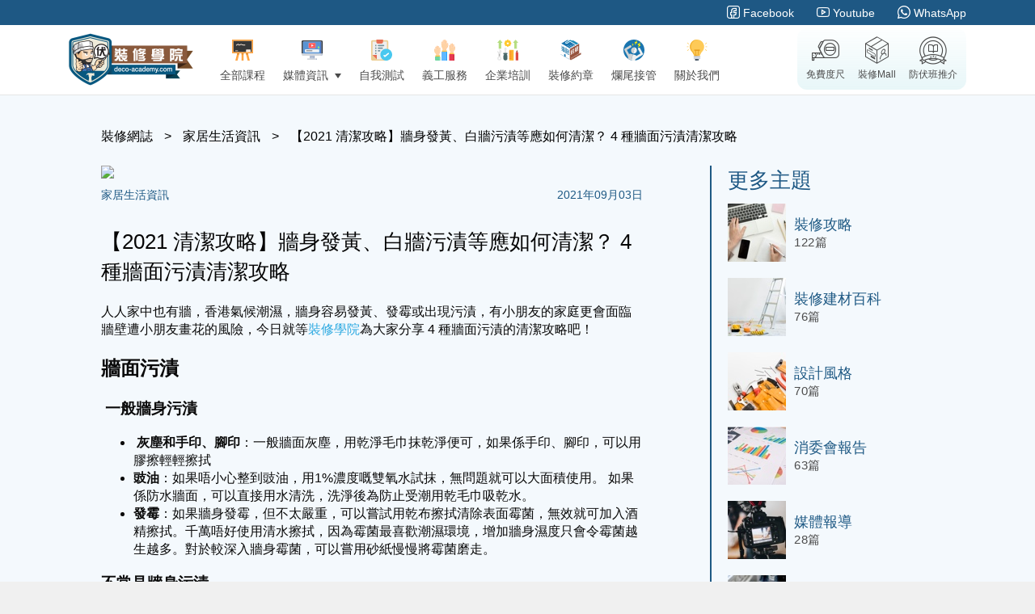

--- FILE ---
content_type: text/html;charset=utf-8
request_url: https://deco-academy.com/blog/248
body_size: 8038
content:





<!doctype html>
<html lang="zh-hk">
<head>
	<meta charset="utf-8">
	<meta http-equiv="X-UA-Compatible" content="IE=edge">
	<meta name="viewport" content="width=device-width, initial-scale=1">

	
<link rel="shortcut icon" href="/favicon.ico" type="image/x-icon">
<link rel="Bookmark" href="/favicon.ico">
<link rel="icon" href="/favicon.ico">

<link rel="stylesheet" href="/css/style.css?v=20250819"/>

<script src="/js/jquery-2.1.4.min.js"></script>
<link rel="stylesheet" type="text/css" href="/layer/skin/layer.css" />
<script type="text/javascript" src="/layer/layer.js"></script>

<!-- 圖片懶加載插件 -->
<script src="/js/jquery.lazyload.min.js"></script>

<script src="/js/iconfont.js?v=20220118"></script>
<!--加載圖片，設置圖片寬高-->
<script src="/js/imgCenter.js"></script>
<!--輪播插件-->
<script src="/js/swiper.min.js"></script>

<!-- 分頁插件 -->
<script src="/js/jquery.pagination.js"></script>

<!--分頁插件-->
<!--說明文檔：http://beneverard.github.io/jqPagination/#demo-->
<script src="/js/jquery.jqpagination.min.js"></script>

<!-- 多行文本內容超出顯示點點點插件 -->
<script src="/js/jquery.ellipsis.js"></script>

<!-- 五圖三屏輪播插件 -->
<script src='/js/photo.carousel.js'></script>
<!--  全屏放大弹窗VenoBox -->
<script src="/js/venobox.js"></script>

<!-- 頂部輪播插件 -->
<script src="/js/carousel.js"></script>

<!-- 3D輪播 -->
<script src="/js/jquery.roundabout.js"></script>

<!-- 課程安排 -->


<!-- 課程日曆引用 -->



<!-- 響應式加載圖片插件 -->
<script>
  // Picture element HTML5 shiv
  document.createElement("picture");
</script>

<script src="/js/picturefill.min.js"></script>

<script type="application/ld+json">{
"@context": "https://schema.org/",
"@type": "CreativeWorkSeries",
"name": "https://deco-academy.com",
"aggregateRating": {
"@type": "AggregateRating",
"ratingValue": "5",
"bestRating": "5",
"ratingCount": "4236"
}
}</script>

<!-- 裝修佬網站更新需求 27.05.2019 -->
<meta name="google-site-verification" content="tt7ISlm3QL0TFfkTYag7GCc98pStZFRJftMza1P9SSk" />

<!-- Google Tag Manager -->
<script>(function(w,d,s,l,i){w[l]=w[l]||[];w[l].push({'gtm.start':
new Date().getTime(),event:'gtm.js'});var f=d.getElementsByTagName(s)[0],
j=d.createElement(s),dl=l!='dataLayer'?'&l='+l:'';j.async=true;j.src=
'https://www.googletagmanager.com/gtm.js?id='+i+dl;f.parentNode.insertBefore(j,f);
})(window,document,'script','dataLayer','GTM-5FN73SH');</script>
<!-- End Google Tag Manager -->

	<meta property="og:site_name" content="裝修學院 deco-academy.com">
	<meta property="og:type" content="website">

	<meta name="keyword" content="裝修佬,裝修課程報名">
	<title>【2021 清潔攻略】牆身發黃、白牆污漬等應如何清潔？ 4 種牆面污漬清潔攻略 | 裝修學院 deco-academy.com</title>
	<meta name="description" content="人人家中也有牆，香港氣候潮濕，牆身容易發黃、發霉或出現污漬，有小朋友的家庭更會面臨牆壁遭小朋友畫花的風險，今日就等裝修學院為大家分享 4 種牆面污漬的清潔攻略吧！">
	<meta property="og:image" content="/cms/imgupload/blogArticle/20210904233923422.png">
	<meta property="og:image:type" content="image/png">
	<meta property="og:image:width" content="200">
	<meta property="og:image:height" content="200">
	<meta property="og:title" content="【2021 清潔攻略】牆身發黃、白牆污漬等應如何清潔？ 4 種牆面污漬清潔攻略 | 裝修學院 deco-academy.com ">

	<meta property="og:description"content="人人家中也有牆，香港氣候潮濕，牆身容易發黃、發霉或出現污漬，有小朋友的家庭更會面臨牆壁遭小朋友畫花的風險，今日就等裝修學院為大家分享 4 種牆面污漬的清潔攻略吧！">

</head>

<body>

	<!-- Google Tag Manager (noscript) -->
<noscript><iframe src="https://www.googletagmanager.com/ns.html?id=GTM-5FN73SH"
height="0" width="0" style="display:none;visibility:hidden"></iframe></noscript>
<!-- End Google Tag Manager (noscript) -->
<meta name="msvalidate.01" content="FEF9480EEA708011541F0591F9D7B3A6" />
<script type="text/javascript">
    (function(c,l,a,r,i,t,y){
        c[a]=c[a]||function(){(c[a].q=c[a].q||[]).push(arguments)};
        t=l.createElement(r);t.async=1;t.src="https://www.clarity.ms/tag/"+i;
        y=l.getElementsByTagName(r)[0];y.parentNode.insertBefore(t,y);
    })(window, document, "clarity", "script", "7fehy4m2pw");
</script>

<div class="top_nav_bar">
	<div class="header_blue_component">
	    <div class="container">
      		<div class="row">
	        	<div class="col-xs-12">
	          		<a href="https://facebook.com/fuklopedia/" target="_blank"> <span class="iconfont icon-facebook-line"></span>Facebook</a>
	          		<a href="https://www.youtube.com/channel/UCtP4I-t7L55QtFfEp7abFvg?sub_confirmation=1" target="_blank"> <span class="iconfont icon-youtube-line"></span>Youtube</a>
	          		<a href="https://wa.me/85254188169" target="_blank"> <span class="iconfont icon-whatsapp-line"></span>WhatsApp</a>
		        </div>
	      	</div>
	    </div>
  	</div>
	<div class="container">
		<div class="row">
			<div class="col-xs-12">
				<div class="nav_bar_box">
					<div class="logo_box">
						<div class="logo">
							<a href="/">
								<img src="/images/logo-20200402@2x.png" srcset="/images/logo-20200402@3x.png 3x" alt="">
							</a>
						</div>
					</div>

					<!-- <div class="whatsapp_box">
						<i class="icon iconfont icon-socialwhatsapp"></i>
						<span>61037214</span>
					</div> -->
					<div class="nav_icon_bar">
						<ul class="nav_list">
							
							<li id="lesson">
								<a href="/lessons">
									<div class="icon-box">
										<svg class="icon" aria-hidden="true">
											<use xlink:href="#icon-quanbukecheng"></use>
										</svg>
									</div>
									<div class="text">全部課程</div>
								</a>
							</li>
							<li>
								<a href="javascript:void (0);">
									<div class="icon-box">
										<svg class="icon" aria-hidden="true">
											<use xlink:href="#icon-meitizixun"></use>
										</svg>

									</div>
									<div class="text">媒體資訊 <span class="arr"></span></div>
								</a>
								<ul class="sub_menu">
									<li class="sub_tag">
										<a href="/video">
											<div class="icon_box">
												<svg class="icon" aria-hidden="true">
													<use xlink:href="#icon-meitizixun"></use>
												</svg>
											</div>
											<div class="text_content">教學短片</div>
										</a>
									</li>
									<li class="sub_tag">
										<a href="/blog">
											<div class="icon_box">
												<svg class="icon" aria-hidden="true">
													<use xlink:href="#icon-zhuangxiuwangzhi"></use>
												</svg>
											</div>
											<div class="text_content">裝修網誌</div>
										</a>
									</li>
									<li class="sub_tag">
										<a href="/album">
											<div class="icon_box">
												<svg class="icon" aria-hidden="true">
													<use xlink:href="#icon-xiangbu"></use>
												</svg>
											</div>
											<div class="text_content">活動相簿</div>
										</a>
									</li>
								</ul>
							</li>
							<li class="nav_tap" id="selftest">
								<a href="/selftest">
									<div class="icon-box">
										<svg class="icon" aria-hidden="true">
											<use xlink:href="#icon-ziwoceshi"></use>
										</svg>

									</div>
									<div class="text">自我測試</div>
								</a>
							</li>
							<li>
								<a href="/volunteer">
									<div class="icon-box">
										<svg class="icon" aria-hidden="true">
											<use xlink:href="#icon-yigongfuwu"></use>
										</svg>

									</div>
									<div class="text">義工服務</div>
								</a>
							</li>
							<li class="nav_tap" id="corporate">
								<a href="/corporate">
									<div class="icon-box">
										<svg class="icon" aria-hidden="true">
											<use xlink:href="#icon-qiyepeixun"></use>
										</svg>

									</div>
									<div class="text">企業培訓</div>
								</a>
							</li>
							<li class="nav_tap" id="yue">
								<a href="/charter">
									<div class="icon-box">
										<svg class="icon" aria-hidden="true">
											<use xlink:href="#icon-zhuangxiuyuezhang1"></use>
										</svg>

									</div>
									<div class="text">裝修約章</div>
								</a>
							</li>
							
							<li>
				                <a href="/reboot">
				                  <div class="icon-box">
				                    <svg class="icon" aria-hidden="true">
				                      <use xlink:href="#icon-lanweijieguan"></use>
				                    </svg>
				
				                  </div>
				                  <div class="text">爛尾接管</div>
				                </a>
			              	</li>
							<li class="nav_tap" id="about">
								<a href="/about">
									<div class="icon-box">
										<svg class="icon" aria-hidden="true">
											<use xlink:href="#icon-guanyuwomen"></use>
										</svg>

									</div>
									<div class="text">關於我們</div>
								</a>
							</li>

						</ul>

					</div>

					<ul class="nav_icon_bar_right">
			            <li>
		              		<a href="https://hkdecoman.com/measure" target="_blank">
				                <div class="icon_box">
				                  	<span class="iconfont icon-mianfeiduchi-line"></span>
				                </div>
				                <div class="nav_text">免費度尺</div>
			              	</a>
			            </li>

			            <li>
		              		<a href="https://mall.hkdecoman.com/" target="_blank">
				                <div class="icon_box">
				                  	<span class="iconfont icon-zhuangxiumall-line"></span>
				                </div>
				                <div class="nav_text">裝修Mall</div>
			              	</a>
			            </li>

			            <li>
		              		<a href="https://mall.hkdecoman.com/防伏班update/" target="_blank" >
			                	<div class="icon_box">
			                  		<span class="iconfont icon-fangfubantuijie-line"></span>
		                		</div>
			                	<div class="nav_text">防伏班推介</div>
			              	</a>
			            </li>
		          	</ul>
				</div>
			</div>
		</div>
	</div>
</div>
<script type="text/javascript">
	var localurl = location.href;
	if (localurl.indexOf("lessons") != -1) {
		$("#lesson").addClass("active");
	} else if (localurl.indexOf("video") != -1) {
		$("#video").addClass("active");
	} else if (localurl.indexOf("about") != -1) {
		$("#about").addClass("active");
	} else if (localurl.indexOf("charter") != -1) {
		$("#yue").addClass("active");
	} else if (localurl.indexOf("media") != -1) {
		$("#media").addClass("active");
	} else {
		$("#index").addClass("active");
	}
</script>

<!-- ChineseAn -->
<script>
	// Parse the URL
	function getParameterByName(a){
		var hashParams = location.hash? location.hash.split('?')[1]: '';
		var params = location.search? location.search:'?'+hashParams;
		return(a=params.match(new RegExp("[?\x26]"+a+"\x3d([^\x26]*)(\x26?)","i")))?a[1]:a
	}
	// Give the URL parameters variable names
	var txid = getParameterByName('txId');
	// Set the cookies
	if (txid&&!/[^a-z0-9]/.test(txid)) {
		txid = txid.length>13?txid.substring(0, 13):txid;
		var date = new Date();
		date.setTime(date.getTime()+ 2592000 * 100000);
		var expirationTime = date.toUTCString();
		document.cookie = "txid=" + txid + "; expires=" + expirationTime + "; path=/; domain=." + location.hostname.replace(/^www\./i, "");
	}
</script>
<!-- end ChineseAn -->


	<!-- top_banner -->
<!--	<div class="blog_fix_banner">-->
<!--		<img src="/images/blog/blog_banner_20200722.jpg"-->
<!--			srcset="/images/blog/blog_banner_20200722@2x.jpg 2x, /images/blog/blog_banner_20200722@3x.jpg 3x" />-->
<!--	</div>-->
	<!-- end top_banner -->

	<div class="blog_page_gray_bg">
		<div class="blog_main_page_bottom_component">
			<div class="blog_article_crumb">
				<a href="/blog">裝修網誌</a>
				<span>></span>
				<a href="/blog/classify/6">家居生活資訊</a>
				<span>></span>
				<a href="javascript:void (0);">【2021 清潔攻略】牆身發黃、白牆污漬等應如何清潔？ 4 種牆面污漬清潔攻略</a>
			</div>

			<div class="left_component_box">
				<div class="blog_article_component">
					<div class="component_header">
						<div class="img-box">
							<img src="/cms//imgupload/blogArticle/20210904233923422.png" />
						</div>
						<div class="classify_content">
							<div class="text">家居生活資訊</div>
							<div class="date">2021年09月03日</div>
						</div>
					</div>

					<div class="component_body">
            <div class="article_title"><h1>【2021 清潔攻略】牆身發黃、白牆污漬等應如何清潔？ 4 種牆面污漬清潔攻略</h1></div>
						<div class="article_detail">
							<p>人人家中也有牆，香港氣候潮濕，牆身容易發黃、發霉或出現污漬，有小朋友的家庭更會面臨牆壁遭小朋友畫花的風險，今日就等<a href="https://deco-academy.com/?utm_source=deco-academy.com&amp;utm_medium=website&amp;utm_campaign=article">裝修學院</a>為大家分享 4 種牆面污漬的清潔攻略吧！</p>

<h2><b>牆面污漬</b></h2>

<h3><b>&nbsp;</b><b>一般牆身污漬</b></h3>

<ul>
	<li>&nbsp;<b>灰塵和手印、腳印</b>：一般牆面灰塵，用乾淨毛巾抹乾淨便可，如果係手印、腳印，可以用膠擦輕輕擦拭</li>
	<li><b>豉油</b>：如果唔小心整到豉油，用1%濃度嘅雙氧水試抹，無問題就可以大面積使用。 如果係防水牆面，可以直接用水清洗，洗淨後為防止受潮用乾毛巾吸乾水。</li>
	<li><b>發霉</b>：如果牆身發霉，但不太嚴重，可以嘗試用乾布擦拭清除表面霉菌，無效就可加入酒精擦拭。千萬唔好使用清水擦拭，因為霉菌最喜歡潮濕環境，增加牆身濕度只會令霉菌越生越多。對於較深入牆身霉菌，可以嘗用砂紙慢慢將霉菌磨走。</li>
</ul>

<h3><b>不常見牆身污漬</b></h3>

<p><img alt="【2020 清潔妙法】牆身污漬、發黃、發霉點清潔？4 種污漬清潔攻略" src="https://hkdecoman.com/Hkdecoman/upload//hk2020-04-24/image/90d9b324-c91a-46d2-84dc-728d25cf5c19.jpg" /></p>

<ul>
	<li>
	<h4><b>蠟筆</b>：對於小朋友係牆面留低嘅蠟筆塗鴉，用乾淨抹布沾D面霜輕輕抹便可。面霜中含有乳化劑，具有好好嘅除蠟效果。</h4>
	</li>
	<li>
	<h4><b>貼紙</b>：如果牆面有殘留貼紙搣唔落來，最好先用風筒吹熱，等膠布軟化再輕扯落來便可。</h4>
	</li>
	<li><b>雙面膠紙</b>：如果黐咗雙面膠紙，首先用指甲油嘅去光水試擦。因為去光水可以令牆面原本顏色跟著脫落。呢個方法建議用係唔明顯嘅地方，如果係大面積、顯眼牆面唔建議使用。或者擰塊沾滿醋嘅乾布，覆蓋住成個雙面膠痕跡嘅地方，等到雙面膠嘅黏漬完全濕透後，就可以輕鬆去除。</li>
</ul>

<h3><b>長年或嚴重牆身污漬</b></h3>

<p><font face="微软雅黑"><b><img alt="【2020 清潔妙法】牆身污漬、發黃、發霉點清潔？4 種污漬清潔攻略" src="https://hkdecoman.com/Hkdecoman/upload//hk2020-04-24/image/eecf7f95-e36c-41d8-ae28-d1f7d9f4e67c.jpg" /></b></font></p>

<ul>
	<li>如果係防水牆面，可以直接用水清洗，洗淨後為防止受潮用乾毛巾吸乾水。</li>
	<li>如果牆面污漬嚴重，可以用石膏沾在布上磨擦，或使用細砂紙輕擦，或係濕布上擠D牙膏，可擦走牆上鉛筆或蠟筆筆漬。</li>
	<li>如果牆面發霉嚴重，為徹底根除霉菌，必需去除一般清潔劑未能去除嘅霉菌根部。必需使用專業去霉根產品，譬如<a href="https://mall.hkdecoman.com/product/polycell-polycell-%E9%98%B2%E9%9C%89%E6%B0%B4-6033780/#?utm_source=deco-academy.com&amp;utm_medium=website&amp;utm_campaign=article" target="_blank"><b>Polycell 防霉水</b></a>，用上述提及方法去除表面霉菌後，再噴上產品後用乾布稍為擦拭，即可徹底深入去除牆身霉根，一年噴一至兩次，即可令霉菌不再生長。</li>
</ul>

<h3><b>牆紙污漬</b><b><font face="微软雅黑">&nbsp;<img alt="【2020 清潔妙法】牆身污漬、發黃、發霉點清潔？4 種污漬清潔攻略" src="https://hkdecoman.com/Hkdecoman/upload//hk2020-04-24/image/17d4f484-187b-489b-b566-774b0f4f68cb.jpg" /></font></b></h3>

<ul>
	<li>如果<a href="https://hkdecoman.com/article/53300?utm_source=deco-academy.com&amp;utm_medium=website&amp;utm_campaign=article" target="_blank">牆紙</a>發黃，可以係抹布上沾D漂白水擦洗，最好事先搵一處拭擦，無問題嘅話可繼續。</li>
	<li>紙質或布藝牆紙有了污漬唔能夠用水或濕抹布，最好用膠擦擦除。</li>
	<li>彩色牆紙染上油漬，可以用滑石粉墊上張吸水紙，然後用熨斗熨燙下即可; 對於塑膠牆紙，噴灑小小清潔劑，用抹布擦淨即可。</li>
	<li>牆紙發霉可先用乾布擦下牆面，再用稀釋嘅牆紙清潔劑來抹有霉菌嘅牆面。</li>
</ul>

						</div>
					</div>

					<div class="component_footer">
						<!-- 类型1,DIY班 -->
						<!-- 类型2,防伏班-->
						<!-- 类型3,免费度尺 -->
						
							
							
								<a href="/fuk" target="_blank" class="img_banner">
			           				<img src="/images/blog/article/bottom-banner-img-ff.jpg" />
					        	</a>
							
							
						

						
							<div class="article_bottom_nav_component">
								<div class="component_title">延伸閱讀</div>
								<ul class="nav_list">
									
										<li>
											<a href="/blog/396">【裝修速成功】急救通渠攻略! </a>
										</li>
									
										<li>
											<a href="/blog/342">【甲醛疑惑】 家居有甲醛點算好？教你 2 + 2 方案輕鬆清除甲醛！</a>
										</li>
									
										<li>
											<a href="/blog/341">【家居安全】天花風扇燈的4個選購與安裝注意要點</a>
										</li>
									
								</ul>
							</div>
						
					</div>
				</div>
			</div>

			<!-- 右側更多主題 -->
			
<div class="right_component_box">
	<div class="classify_component_box">
		<div class="component_title">更多主題</div>
	
		<ul class="classify_list">
			<li>
				<a href="/blog/classify/1">
					<div class="img_box">
						<img src="/images/blog/theme/theme1.jpg"
							srcset="/images/blog/theme/theme1@2x.jpg 2x, /images/blog/theme/theme1@3x.jpg 3x" />
					</div>
					<div class="fluid_box">
						<div class="content_box">
							<div class="text_larger">裝修攻略</div>
							<div class="text_base">122篇</div>
						</div>
					</div>
				</a>
			</li>
	
			<li>
				<a href="/blog/classify/2">
					<div class="img_box">
						<img src="/images/blog/theme/theme2.jpg"
							srcset="/images/blog/theme/theme2@2x.jpg 2x, /images/blog/theme/theme2@3x.jpg 3x" />
					</div>
					<div class="fluid_box">
						<div class="content_box">
							<div class="text_larger">裝修建材百科</div>
							<div class="text_base">76篇</div>
						</div>
					</div>
				</a>
			</li>
	
			<li>
				<a href="/blog/classify/3">
					<div class="img_box">
						<img src="/images/blog/theme/theme3.jpg"
							srcset="/images/blog/theme/theme3@2x.jpg 2x, /images/blog/theme/theme3@3x.jpg 3x" />
					</div>
					<div class="fluid_box">
						<div class="content_box">
							<div class="text_larger">設計風格</div>
							<div class="text_base">70篇</div>
						</div>
					</div>
				</a>
			</li>
	
			<li>
				<a href="/blog/classify/4">
					<div class="img_box">
						<img src="/images/blog/theme/theme4.jpg"
							srcset="/images/blog/theme/theme4@2x.jpg 2x, /images/blog/theme/theme4@3x.jpg 3x" />
					</div>
					<div class="fluid_box">
						<div class="content_box">
							<div class="text_larger">消委會報告</div>
							<div class="text_base">63篇</div>
						</div>
					</div>
				</a>
			</li>
	
			<li>
				<a href="/blog/classify/5">
					<div class="img_box">
						<img src="/images/blog/theme/theme5.jpg"
							srcset="/images/blog/theme/theme5@2x.jpg 2x, /images/blog/theme/theme5@3x.jpg 3x" />
					</div>
					<div class="fluid_box">
						<div class="content_box">
							<div class="text_larger">媒體報導</div>
							<div class="text_base">28篇</div>
						</div>
					</div>
				</a>
			</li>

			<li><a href="/blog/classify/6">
					<div class="img_box">
						<img src="/images/blog/theme/theme6.jpg"
							srcset="/images/blog/theme/theme6@2x.jpg 2x, /images/blog/theme/theme6@3x.jpg 3x" />
					</div>
					<div class="fluid_box">
						<div class="content_box">
							<div class="text_larger">家居生活資訊</div>
							<div class="text_base">20篇</div>
						</div>
					</div>
			</a></li>
		</ul>
	</div>
	
	<div class="banner_component">
		<a href="/fuk" target="_blank" class="banner_box"> 
			<img src="/images/blog/banner/banner1.jpg" />
		</a> 
		<a href="/diy" target="_blank" class="banner_box"> 
			<img src="/images/blog/banner/banner2.jpg" />
		</a>
	</div>
</div>
			<!-- end右側更多主題 -->
		</div>
		<!-- end  <div class="blog_main_page_bottom_component" -->

	</div>
	<!-- end <div class="blog_page_gray_bg"> -->

	<!-- 页脚 -->
	<!-- Google Tag Manager (noscript) -->
<noscript><iframe src="https://www.googletagmanager.com/ns.html?id=GTM-5FN73SH"
height="0" width="0" style="display:none;visibility:hidden"></iframe></noscript>
<!-- End Google Tag Manager (noscript) -->




<div class="footer">
  <div class="container">
    <div class="row">
      <div class="col-xs-12">
        <div class="footer_header">
          <div class="left_component">
            <div class="logo_lg_box">
              <img src="/images/logo-lg-20200804@1x.png" srcset="/images/logo-lg-20200804@2x.png 2x, /images/logo-lg-20200804@3x.png 3x">
            <div class="logo_text">裝修佬服務生態團旗下服務</div>
            </div>
            <div class="addr_component">
              地址：<br>
              荔枝角永康街63號<br>
              Global Gateway Tower 3樓303室
              <a href="https://wa.me/85254188169" target="_blank"  class="whatsapp_btn">
                <div class="icon_box"><svg class="icon" aria-hidden="true">
                  <use xlink:href="#icon-whatsapp2"></use>
                </svg></div><span>Whatsapp查詢</span>
              </a>
            </div>
          </div>

          <ul class="footer_nav_list">
            <li class="list_title">學習</li>
            <li>
              <a href="/lessons">實體課程</a>
            </li>
            <li>
              <a href="/video">網上學習</a>
            </li>
          </ul>

          <ul class="footer_nav_list">
            <li class="list_title">網上資源</li>
            <li>
              <a href="/video">教學短片</a>
            </li>
            <li>
              <a href="/selftest">自我測試</a>
            </li>
            <li>
              <a href="/blog">裝修網誌</a>
            </li>
          </ul>

          <ul class="footer_nav_list">
            <li class="list_title">裝修約章</li>
            <li>
              <a href="/charter">約章介紹</a>
            </li>
            <li>
              <a href="/charter/charter_list">查看名單</a>
            </li>
            <li>
              <a href="/charter/gotoSign">加入我們</a>
            </li>
          </ul>

          <ul class="footer_nav_list">
            <li class="list_title">學院及服務</li>
            <li>
              <a href="/about">關於裝修學院</a>
            </li>
            <li>
              <a href="https://www.hkdecoman.com/" target="_blank">裝修佬</a>
            </li>
            <li>
              <a href="https://www.hkdecoman.com/measure" target="_blank">免費度尺</a>
            </li>

            <li>
              <a href="https://mall.hkdecoman.com/" target="_blank">裝修MALL</a>
            </li>
          </ul>
        </div>
        <div class="footer_body">
          <ul class="logo_list">
            <li>
              <a href="https://www.hkdecoman.com/" target="_blank">
                <img src="/images/hkdecoman_logo-20201027.png" srcset="/images/hkdecoman_logo-20201027@2x.png 2x, /images/hkdecoman_logo-20201027@3x.png 3x" />
              </a>
            </li>

            <li>
              <div class="border_line"></div>
            </li>

            <li>
              <a href="https://mall.hkdecoman.com/" target="_blank">
                <img src="/images/mall-logo-20201027.png" srcset="/images/mall-logo-20201027@2x.png 2x, /images/mall-logo-20201027@3x.png 3x" />
              </a>
            </li>

            <li>
              <a href="https://hkdecoman.com/channel" target="_blank">
                <img src="/images/tv-logo-20201027.png" srcset="/images/tv-logo-20201027@2x.png 2x, /images/tv-logo-20201027@3x.png 3x" />
              </a>
            </li>
			<li>
				<a href="https://deco-biz.com" target="_blank">
					<img src="/images/logo-deco-biz.png" srcset="/images/logo-deco-biz@2x.png 2x, /images/logo-deco-biz@3x.png 3x" />
				</a>
			</li>
          </ul>

          <div class="prize_list_component">
            <div class="component_title">獎項及殊榮</div>
            <ul class="prize_list">
              <li>
                <img src="/images/prize1_sm.jpg" srcset="/images/prize1_sm@2x.jpg 2x, /images/prize1_sm@3x.jpg 3x"/>
              </li>
              <li>
                <img src="/images/prize2_sm.jpg" srcset="/images/prize2_sm@2x.jpg 2x, /images/prize2_sm@3x.jpg 3x"/>
              </li>
              <li>
                <img src="/images/harmony2021_sm.png" srcset="/images/harmony2021_sm@2x.png 2x, /images/harmony2021_sm@3x.png 3x"/>
              </li>              
              <li>
                <img src="/images/prize3_sm.jpg" srcset="/images/prize3_sm@2x.jpg 2x, /images/prize3_sm@3x.jpg 3x"/>
              </li>
              <li>
                  <img src="/images/caringcompany.jpg" srcset="/images/caringcompany@2x.jpg 2x, /images/caringcompany@3x.jpg 3x"/>
              </li>
            </ul>
          </div>

          <ul class="right_logo_list">
            <li>
              <a href="https://www.youtube.com/channel/UCtP4I-t7L55QtFfEp7abFvg?sub_confirmation=1" target="_blank">
                <div class="logo_box">
                  <span class="iconfont icon-youtube-line"></span>
                </div>
                Youtube
              </a>
            </li>
            <li>
              <a href="https://facebook.com/fuklopedia/" target="_blank">
                <div class="logo_box">
                  <span class="iconfont icon-facebook-line"></span>
                </div>
                Facebook
              </a>
            </li>
          </ul>
        </div>
      </div>
    </div>
  </div>
  <div class="copy_right">Copyright © 2017-2023 HK Decoman Technology Limited. All rights reserved. 版權所有，不得轉載。</div>
</div>



	<!-- end页脚 -->

	<!-- 返回頂部按鈕 -->
	<script>
		$(function() {
			var scrollDiv = document.createElement('div');
			$(scrollDiv)
				.attr('id', 'toTop')
				.html('<span class=\"icon iconfont icon-fanhuidingbu\" aria-hidden=\"true\"></span>')
				.appendTo('body');
			$(window).scroll(function() {
				if ($(this).scrollTop() != 0) {
					$('#toTop').fadeIn();
				} else {
					$('#toTop').fadeOut();
				}
			});
			$('#toTop').click(function() {
				$('body,html').animate({
					scrollTop : 0
				}, 800);
			})
		});
	</script>
	<!--end 返回頂部按鈕 -->

<script defer src="https://static.cloudflareinsights.com/beacon.min.js/vcd15cbe7772f49c399c6a5babf22c1241717689176015" integrity="sha512-ZpsOmlRQV6y907TI0dKBHq9Md29nnaEIPlkf84rnaERnq6zvWvPUqr2ft8M1aS28oN72PdrCzSjY4U6VaAw1EQ==" data-cf-beacon='{"version":"2024.11.0","token":"e4c45d72ea5547898fe54a76c02491bb","r":1,"server_timing":{"name":{"cfCacheStatus":true,"cfEdge":true,"cfExtPri":true,"cfL4":true,"cfOrigin":true,"cfSpeedBrain":true},"location_startswith":null}}' crossorigin="anonymous"></script>
</body>
</html>


--- FILE ---
content_type: text/css
request_url: https://deco-academy.com/css/style.css?v=20250819
body_size: 71355
content:
@charset "UTF-8";/*!
 * Bootstrap v3.3.7 (http://getbootstrap.com)
 * Copyright 2011-2016 Twitter, Inc.
 * Licensed under MIT (https://github.com/twbs/bootstrap/blob/master/LICENSE)
 *//*! normalize.css v3.0.3 | MIT License | github.com/necolas/normalize.css */html{font-family:sans-serif;-ms-text-size-adjust:100%;-webkit-text-size-adjust:100%}body{margin:0}article,aside,details,figcaption,figure,footer,header,hgroup,main,menu,nav,section,summary{display:block}audio,canvas,progress,video{display:inline-block;vertical-align:baseline}audio:not([controls]){display:none;height:0}[hidden],template{display:none}a{background-color:transparent}a:active,a:hover{outline:0}abbr[title]{border-bottom:1px dotted}b,strong{font-weight:700}dfn{font-style:italic}h1{font-size:2em;margin:.67em 0}mark{background:#ff0;color:#000}small{font-size:80%}sub,sup{font-size:75%;line-height:0;position:relative;vertical-align:baseline}sup{top:-.5em}sub{bottom:-.25em}img{border:0}svg:not(:root){overflow:hidden}figure{margin:1em 40px}hr{box-sizing:content-box;height:0}pre{overflow:auto}code,kbd,pre,samp{font-family:monospace,monospace;font-size:1em}button,input,optgroup,select,textarea{color:inherit;font:inherit;margin:0}button{overflow:visible}button,select{text-transform:none}button,html input[type=button],input[type=reset],input[type=submit]{-webkit-appearance:button;cursor:pointer}button[disabled],html input[disabled]{cursor:default}button::-moz-focus-inner,input::-moz-focus-inner{border:0;padding:0}input{line-height:normal}input[type=checkbox],input[type=radio]{box-sizing:border-box;padding:0}input[type=number]::-webkit-inner-spin-button,input[type=number]::-webkit-outer-spin-button{height:auto}input[type=search]{-webkit-appearance:textfield;box-sizing:content-box}input[type=search]::-webkit-search-cancel-button,input[type=search]::-webkit-search-decoration{-webkit-appearance:none}fieldset{border:1px solid silver;margin:0 2px;padding:.35em .625em .75em}legend{border:0;padding:0}textarea{overflow:auto}optgroup{font-weight:700}table{border-collapse:collapse;border-spacing:0}td,th{padding:0}/*! Source: https://github.com/h5bp/html5-boilerplate/blob/master/src/css/main.css */@media print{*,:after,:before{background:0 0!important;color:#000!important;box-shadow:none!important;text-shadow:none!important}a,a:visited{text-decoration:underline}a[href]:after{content:" (" attr(href) ")"}abbr[title]:after{content:" (" attr(title) ")"}a[href^="#"]:after,a[href^="javascript:"]:after{content:""}blockquote,pre{border:1px solid #999;page-break-inside:avoid}thead{display:table-header-group}img,tr{page-break-inside:avoid}img{max-width:100%!important}h2,h3,p{orphans:3;widows:3}h2,h3{page-break-after:avoid}.navbar{display:none}.btn>.caret,.dropup>.btn>.caret{border-top-color:#000!important}.label{border:1px solid #000}.table{border-collapse:collapse!important}.table td,.table th{background-color:#fff!important}.table-bordered td,.table-bordered th{border:1px solid #ddd!important}}@font-face{font-family:'Glyphicons Halflings';src:url(../fonts/glyphicons-halflings-regular.eot);src:url(../fonts/glyphicons-halflings-regular.eot?#iefix) format('embedded-opentype'),url(../fonts/glyphicons-halflings-regular.woff2) format('woff2'),url(../fonts/glyphicons-halflings-regular.woff) format('woff'),url(../fonts/glyphicons-halflings-regular.ttf) format('truetype'),url(../fonts/glyphicons-halflings-regular.svg#glyphicons_halflingsregular) format('svg')}.glyphicon{position:relative;top:1px;display:inline-block;font-family:'Glyphicons Halflings';font-style:normal;font-weight:400;line-height:1;-webkit-font-smoothing:antialiased;-moz-osx-font-smoothing:grayscale}.glyphicon-asterisk:before{content:"\002a"}.glyphicon-plus:before{content:"\002b"}.glyphicon-eur:before,.glyphicon-euro:before{content:"\20ac"}.glyphicon-minus:before{content:"\2212"}.glyphicon-cloud:before{content:"\2601"}.glyphicon-envelope:before{content:"\2709"}.glyphicon-pencil:before{content:"\270f"}.glyphicon-glass:before{content:"\e001"}.glyphicon-music:before{content:"\e002"}.glyphicon-search:before{content:"\e003"}.glyphicon-heart:before{content:"\e005"}.glyphicon-star:before{content:"\e006"}.glyphicon-star-empty:before{content:"\e007"}.glyphicon-user:before{content:"\e008"}.glyphicon-film:before{content:"\e009"}.glyphicon-th-large:before{content:"\e010"}.glyphicon-th:before{content:"\e011"}.glyphicon-th-list:before{content:"\e012"}.glyphicon-ok:before{content:"\e013"}.glyphicon-remove:before{content:"\e014"}.glyphicon-zoom-in:before{content:"\e015"}.glyphicon-zoom-out:before{content:"\e016"}.glyphicon-off:before{content:"\e017"}.glyphicon-signal:before{content:"\e018"}.glyphicon-cog:before{content:"\e019"}.glyphicon-trash:before{content:"\e020"}.glyphicon-home:before{content:"\e021"}.glyphicon-file:before{content:"\e022"}.glyphicon-time:before{content:"\e023"}.glyphicon-road:before{content:"\e024"}.glyphicon-download-alt:before{content:"\e025"}.glyphicon-download:before{content:"\e026"}.glyphicon-upload:before{content:"\e027"}.glyphicon-inbox:before{content:"\e028"}.glyphicon-play-circle:before{content:"\e029"}.glyphicon-repeat:before{content:"\e030"}.glyphicon-refresh:before{content:"\e031"}.glyphicon-list-alt:before{content:"\e032"}.glyphicon-lock:before{content:"\e033"}.glyphicon-flag:before{content:"\e034"}.glyphicon-headphones:before{content:"\e035"}.glyphicon-volume-off:before{content:"\e036"}.glyphicon-volume-down:before{content:"\e037"}.glyphicon-volume-up:before{content:"\e038"}.glyphicon-qrcode:before{content:"\e039"}.glyphicon-barcode:before{content:"\e040"}.glyphicon-tag:before{content:"\e041"}.glyphicon-tags:before{content:"\e042"}.glyphicon-book:before{content:"\e043"}.glyphicon-bookmark:before{content:"\e044"}.glyphicon-print:before{content:"\e045"}.glyphicon-camera:before{content:"\e046"}.glyphicon-font:before{content:"\e047"}.glyphicon-bold:before{content:"\e048"}.glyphicon-italic:before{content:"\e049"}.glyphicon-text-height:before{content:"\e050"}.glyphicon-text-width:before{content:"\e051"}.glyphicon-align-left:before{content:"\e052"}.glyphicon-align-center:before{content:"\e053"}.glyphicon-align-right:before{content:"\e054"}.glyphicon-align-justify:before{content:"\e055"}.glyphicon-list:before{content:"\e056"}.glyphicon-indent-left:before{content:"\e057"}.glyphicon-indent-right:before{content:"\e058"}.glyphicon-facetime-video:before{content:"\e059"}.glyphicon-picture:before{content:"\e060"}.glyphicon-map-marker:before{content:"\e062"}.glyphicon-adjust:before{content:"\e063"}.glyphicon-tint:before{content:"\e064"}.glyphicon-edit:before{content:"\e065"}.glyphicon-share:before{content:"\e066"}.glyphicon-check:before{content:"\e067"}.glyphicon-move:before{content:"\e068"}.glyphicon-step-backward:before{content:"\e069"}.glyphicon-fast-backward:before{content:"\e070"}.glyphicon-backward:before{content:"\e071"}.glyphicon-play:before{content:"\e072"}.glyphicon-pause:before{content:"\e073"}.glyphicon-stop:before{content:"\e074"}.glyphicon-forward:before{content:"\e075"}.glyphicon-fast-forward:before{content:"\e076"}.glyphicon-step-forward:before{content:"\e077"}.glyphicon-eject:before{content:"\e078"}.glyphicon-chevron-left:before{content:"\e079"}.glyphicon-chevron-right:before{content:"\e080"}.glyphicon-plus-sign:before{content:"\e081"}.glyphicon-minus-sign:before{content:"\e082"}.glyphicon-remove-sign:before{content:"\e083"}.glyphicon-ok-sign:before{content:"\e084"}.glyphicon-question-sign:before{content:"\e085"}.glyphicon-info-sign:before{content:"\e086"}.glyphicon-screenshot:before{content:"\e087"}.glyphicon-remove-circle:before{content:"\e088"}.glyphicon-ok-circle:before{content:"\e089"}.glyphicon-ban-circle:before{content:"\e090"}.glyphicon-arrow-left:before{content:"\e091"}.glyphicon-arrow-right:before{content:"\e092"}.glyphicon-arrow-up:before{content:"\e093"}.glyphicon-arrow-down:before{content:"\e094"}.glyphicon-share-alt:before{content:"\e095"}.glyphicon-resize-full:before{content:"\e096"}.glyphicon-resize-small:before{content:"\e097"}.glyphicon-exclamation-sign:before{content:"\e101"}.glyphicon-gift:before{content:"\e102"}.glyphicon-leaf:before{content:"\e103"}.glyphicon-fire:before{content:"\e104"}.glyphicon-eye-open:before{content:"\e105"}.glyphicon-eye-close:before{content:"\e106"}.glyphicon-warning-sign:before{content:"\e107"}.glyphicon-plane:before{content:"\e108"}.glyphicon-calendar:before{content:"\e109"}.glyphicon-random:before{content:"\e110"}.glyphicon-comment:before{content:"\e111"}.glyphicon-magnet:before{content:"\e112"}.glyphicon-chevron-up:before{content:"\e113"}.glyphicon-chevron-down:before{content:"\e114"}.glyphicon-retweet:before{content:"\e115"}.glyphicon-shopping-cart:before{content:"\e116"}.glyphicon-folder-close:before{content:"\e117"}.glyphicon-folder-open:before{content:"\e118"}.glyphicon-resize-vertical:before{content:"\e119"}.glyphicon-resize-horizontal:before{content:"\e120"}.glyphicon-hdd:before{content:"\e121"}.glyphicon-bullhorn:before{content:"\e122"}.glyphicon-bell:before{content:"\e123"}.glyphicon-certificate:before{content:"\e124"}.glyphicon-thumbs-up:before{content:"\e125"}.glyphicon-thumbs-down:before{content:"\e126"}.glyphicon-hand-right:before{content:"\e127"}.glyphicon-hand-left:before{content:"\e128"}.glyphicon-hand-up:before{content:"\e129"}.glyphicon-hand-down:before{content:"\e130"}.glyphicon-circle-arrow-right:before{content:"\e131"}.glyphicon-circle-arrow-left:before{content:"\e132"}.glyphicon-circle-arrow-up:before{content:"\e133"}.glyphicon-circle-arrow-down:before{content:"\e134"}.glyphicon-globe:before{content:"\e135"}.glyphicon-wrench:before{content:"\e136"}.glyphicon-tasks:before{content:"\e137"}.glyphicon-filter:before{content:"\e138"}.glyphicon-briefcase:before{content:"\e139"}.glyphicon-fullscreen:before{content:"\e140"}.glyphicon-dashboard:before{content:"\e141"}.glyphicon-paperclip:before{content:"\e142"}.glyphicon-heart-empty:before{content:"\e143"}.glyphicon-link:before{content:"\e144"}.glyphicon-phone:before{content:"\e145"}.glyphicon-pushpin:before{content:"\e146"}.glyphicon-usd:before{content:"\e148"}.glyphicon-gbp:before{content:"\e149"}.glyphicon-sort:before{content:"\e150"}.glyphicon-sort-by-alphabet:before{content:"\e151"}.glyphicon-sort-by-alphabet-alt:before{content:"\e152"}.glyphicon-sort-by-order:before{content:"\e153"}.glyphicon-sort-by-order-alt:before{content:"\e154"}.glyphicon-sort-by-attributes:before{content:"\e155"}.glyphicon-sort-by-attributes-alt:before{content:"\e156"}.glyphicon-unchecked:before{content:"\e157"}.glyphicon-expand:before{content:"\e158"}.glyphicon-collapse-down:before{content:"\e159"}.glyphicon-collapse-up:before{content:"\e160"}.glyphicon-log-in:before{content:"\e161"}.glyphicon-flash:before{content:"\e162"}.glyphicon-log-out:before{content:"\e163"}.glyphicon-new-window:before{content:"\e164"}.glyphicon-record:before{content:"\e165"}.glyphicon-save:before{content:"\e166"}.glyphicon-open:before{content:"\e167"}.glyphicon-saved:before{content:"\e168"}.glyphicon-import:before{content:"\e169"}.glyphicon-export:before{content:"\e170"}.glyphicon-send:before{content:"\e171"}.glyphicon-floppy-disk:before{content:"\e172"}.glyphicon-floppy-saved:before{content:"\e173"}.glyphicon-floppy-remove:before{content:"\e174"}.glyphicon-floppy-save:before{content:"\e175"}.glyphicon-floppy-open:before{content:"\e176"}.glyphicon-credit-card:before{content:"\e177"}.glyphicon-transfer:before{content:"\e178"}.glyphicon-cutlery:before{content:"\e179"}.glyphicon-header:before{content:"\e180"}.glyphicon-compressed:before{content:"\e181"}.glyphicon-earphone:before{content:"\e182"}.glyphicon-phone-alt:before{content:"\e183"}.glyphicon-tower:before{content:"\e184"}.glyphicon-stats:before{content:"\e185"}.glyphicon-sd-video:before{content:"\e186"}.glyphicon-hd-video:before{content:"\e187"}.glyphicon-subtitles:before{content:"\e188"}.glyphicon-sound-stereo:before{content:"\e189"}.glyphicon-sound-dolby:before{content:"\e190"}.glyphicon-sound-5-1:before{content:"\e191"}.glyphicon-sound-6-1:before{content:"\e192"}.glyphicon-sound-7-1:before{content:"\e193"}.glyphicon-copyright-mark:before{content:"\e194"}.glyphicon-registration-mark:before{content:"\e195"}.glyphicon-cloud-download:before{content:"\e197"}.glyphicon-cloud-upload:before{content:"\e198"}.glyphicon-tree-conifer:before{content:"\e199"}.glyphicon-tree-deciduous:before{content:"\e200"}.glyphicon-cd:before{content:"\e201"}.glyphicon-save-file:before{content:"\e202"}.glyphicon-open-file:before{content:"\e203"}.glyphicon-level-up:before{content:"\e204"}.glyphicon-copy:before{content:"\e205"}.glyphicon-paste:before{content:"\e206"}.glyphicon-alert:before{content:"\e209"}.glyphicon-equalizer:before{content:"\e210"}.glyphicon-king:before{content:"\e211"}.glyphicon-queen:before{content:"\e212"}.glyphicon-pawn:before{content:"\e213"}.glyphicon-bishop:before{content:"\e214"}.glyphicon-knight:before{content:"\e215"}.glyphicon-baby-formula:before{content:"\e216"}.glyphicon-tent:before{content:"\26fa"}.glyphicon-blackboard:before{content:"\e218"}.glyphicon-bed:before{content:"\e219"}.glyphicon-apple:before{content:"\f8ff"}.glyphicon-erase:before{content:"\e221"}.glyphicon-hourglass:before{content:"\231b"}.glyphicon-lamp:before{content:"\e223"}.glyphicon-duplicate:before{content:"\e224"}.glyphicon-piggy-bank:before{content:"\e225"}.glyphicon-scissors:before{content:"\e226"}.glyphicon-bitcoin:before{content:"\e227"}.glyphicon-btc:before{content:"\e227"}.glyphicon-xbt:before{content:"\e227"}.glyphicon-yen:before{content:"\00a5"}.glyphicon-jpy:before{content:"\00a5"}.glyphicon-ruble:before{content:"\20bd"}.glyphicon-rub:before{content:"\20bd"}.glyphicon-scale:before{content:"\e230"}.glyphicon-ice-lolly:before{content:"\e231"}.glyphicon-ice-lolly-tasted:before{content:"\e232"}.glyphicon-education:before{content:"\e233"}.glyphicon-option-horizontal:before{content:"\e234"}.glyphicon-option-vertical:before{content:"\e235"}.glyphicon-menu-hamburger:before{content:"\e236"}.glyphicon-modal-window:before{content:"\e237"}.glyphicon-oil:before{content:"\e238"}.glyphicon-grain:before{content:"\e239"}.glyphicon-sunglasses:before{content:"\e240"}.glyphicon-text-size:before{content:"\e241"}.glyphicon-text-color:before{content:"\e242"}.glyphicon-text-background:before{content:"\e243"}.glyphicon-object-align-top:before{content:"\e244"}.glyphicon-object-align-bottom:before{content:"\e245"}.glyphicon-object-align-horizontal:before{content:"\e246"}.glyphicon-object-align-left:before{content:"\e247"}.glyphicon-object-align-vertical:before{content:"\e248"}.glyphicon-object-align-right:before{content:"\e249"}.glyphicon-triangle-right:before{content:"\e250"}.glyphicon-triangle-left:before{content:"\e251"}.glyphicon-triangle-bottom:before{content:"\e252"}.glyphicon-triangle-top:before{content:"\e253"}.glyphicon-console:before{content:"\e254"}.glyphicon-superscript:before{content:"\e255"}.glyphicon-subscript:before{content:"\e256"}.glyphicon-menu-left:before{content:"\e257"}.glyphicon-menu-right:before{content:"\e258"}.glyphicon-menu-down:before{content:"\e259"}.glyphicon-menu-up:before{content:"\e260"}/*!
 *  Font Awesome 4.7.0 by @davegandy - http://fontawesome.io - @fontawesome
 *  License - http://fontawesome.io/license (Font: SIL OFL 1.1, CSS: MIT License)
 */@font-face{font-family:FontAwesome;src:url(../fonts/fontawesome-webfont.eot?v=4.7.0);src:url(../fonts/fontawesome-webfont.eot?#iefix&v=4.7.0) format('embedded-opentype'),url(../fonts/fontawesome-webfont.woff2?v=4.7.0) format('woff2'),url(../fonts/fontawesome-webfont.woff?v=4.7.0) format('woff'),url(../fonts/fontawesome-webfont.ttf?v=4.7.0) format('truetype'),url(../fonts/fontawesome-webfont.svg?v=4.7.0#fontawesomeregular) format('svg');font-weight:400;font-style:normal}.fa{display:inline-block;font:normal normal normal 14px/1 FontAwesome;font-size:inherit;text-rendering:auto;-webkit-font-smoothing:antialiased;-moz-osx-font-smoothing:grayscale}.fa-lg{font-size:1.33333333em;line-height:.75em;vertical-align:-15%}.fa-2x{font-size:2em}.fa-3x{font-size:3em}.fa-4x{font-size:4em}.fa-5x{font-size:5em}.fa-fw{width:1.28571429em;text-align:center}.fa-ul{padding-left:0;margin-left:2.14285714em;list-style-type:none}.fa-ul>li{position:relative}.fa-li{position:absolute;left:-2.14285714em;width:2.14285714em;top:.14285714em;text-align:center}.fa-li.fa-lg{left:-1.85714286em}.fa-border{padding:.2em .25em .15em;border:solid .08em #eee;border-radius:.1em}.fa-pull-left{float:left}.fa-pull-right{float:right}.fa.fa-pull-left{margin-right:.3em}.fa.fa-pull-right{margin-left:.3em}.pull-right{float:right}.pull-left{float:left}.fa.pull-left{margin-right:.3em}.fa.pull-right{margin-left:.3em}.fa-spin{-webkit-animation:fa-spin 2s infinite linear;animation:fa-spin 2s infinite linear}.fa-pulse{-webkit-animation:fa-spin 1s infinite steps(8);animation:fa-spin 1s infinite steps(8)}@-webkit-keyframes fa-spin{0%{-webkit-transform:rotate(0);transform:rotate(0)}100%{-webkit-transform:rotate(359deg);transform:rotate(359deg)}}@keyframes fa-spin{0%{-webkit-transform:rotate(0);transform:rotate(0)}100%{-webkit-transform:rotate(359deg);transform:rotate(359deg)}}.fa-rotate-90{-ms-filter:"progid:DXImageTransform.Microsoft.BasicImage(rotation=1)";-webkit-transform:rotate(90deg);-ms-transform:rotate(90deg);transform:rotate(90deg)}.fa-rotate-180{-ms-filter:"progid:DXImageTransform.Microsoft.BasicImage(rotation=2)";-webkit-transform:rotate(180deg);-ms-transform:rotate(180deg);transform:rotate(180deg)}.fa-rotate-270{-ms-filter:"progid:DXImageTransform.Microsoft.BasicImage(rotation=3)";-webkit-transform:rotate(270deg);-ms-transform:rotate(270deg);transform:rotate(270deg)}.fa-flip-horizontal{-ms-filter:"progid:DXImageTransform.Microsoft.BasicImage(rotation=0, mirror=1)";-webkit-transform:scale(-1,1);-ms-transform:scale(-1,1);transform:scale(-1,1)}.fa-flip-vertical{-ms-filter:"progid:DXImageTransform.Microsoft.BasicImage(rotation=2, mirror=1)";-webkit-transform:scale(1,-1);-ms-transform:scale(1,-1);transform:scale(1,-1)}:root .fa-flip-horizontal,:root .fa-flip-vertical,:root .fa-rotate-180,:root .fa-rotate-270,:root .fa-rotate-90{filter:none}.fa-stack{position:relative;display:inline-block;width:2em;height:2em;line-height:2em;vertical-align:middle}.fa-stack-1x,.fa-stack-2x{position:absolute;left:0;width:100%;text-align:center}.fa-stack-1x{line-height:inherit}.fa-stack-2x{font-size:2em}.fa-inverse{color:#fff}.fa-glass:before{content:"\f000"}.fa-music:before{content:"\f001"}.fa-search:before{content:"\f002"}.fa-envelope-o:before{content:"\f003"}.fa-heart:before{content:"\f004"}.fa-star:before{content:"\f005"}.fa-star-o:before{content:"\f006"}.fa-user:before{content:"\f007"}.fa-film:before{content:"\f008"}.fa-th-large:before{content:"\f009"}.fa-th:before{content:"\f00a"}.fa-th-list:before{content:"\f00b"}.fa-check:before{content:"\f00c"}.fa-close:before,.fa-remove:before,.fa-times:before{content:"\f00d"}.fa-search-plus:before{content:"\f00e"}.fa-search-minus:before{content:"\f010"}.fa-power-off:before{content:"\f011"}.fa-signal:before{content:"\f012"}.fa-cog:before,.fa-gear:before{content:"\f013"}.fa-trash-o:before{content:"\f014"}.fa-home:before{content:"\f015"}.fa-file-o:before{content:"\f016"}.fa-clock-o:before{content:"\f017"}.fa-road:before{content:"\f018"}.fa-download:before{content:"\f019"}.fa-arrow-circle-o-down:before{content:"\f01a"}.fa-arrow-circle-o-up:before{content:"\f01b"}.fa-inbox:before{content:"\f01c"}.fa-play-circle-o:before{content:"\f01d"}.fa-repeat:before,.fa-rotate-right:before{content:"\f01e"}.fa-refresh:before{content:"\f021"}.fa-list-alt:before{content:"\f022"}.fa-lock:before{content:"\f023"}.fa-flag:before{content:"\f024"}.fa-headphones:before{content:"\f025"}.fa-volume-off:before{content:"\f026"}.fa-volume-down:before{content:"\f027"}.fa-volume-up:before{content:"\f028"}.fa-qrcode:before{content:"\f029"}.fa-barcode:before{content:"\f02a"}.fa-tag:before{content:"\f02b"}.fa-tags:before{content:"\f02c"}.fa-book:before{content:"\f02d"}.fa-bookmark:before{content:"\f02e"}.fa-print:before{content:"\f02f"}.fa-camera:before{content:"\f030"}.fa-font:before{content:"\f031"}.fa-bold:before{content:"\f032"}.fa-italic:before{content:"\f033"}.fa-text-height:before{content:"\f034"}.fa-text-width:before{content:"\f035"}.fa-align-left:before{content:"\f036"}.fa-align-center:before{content:"\f037"}.fa-align-right:before{content:"\f038"}.fa-align-justify:before{content:"\f039"}.fa-list:before{content:"\f03a"}.fa-dedent:before,.fa-outdent:before{content:"\f03b"}.fa-indent:before{content:"\f03c"}.fa-video-camera:before{content:"\f03d"}.fa-image:before,.fa-photo:before,.fa-picture-o:before{content:"\f03e"}.fa-pencil:before{content:"\f040"}.fa-map-marker:before{content:"\f041"}.fa-adjust:before{content:"\f042"}.fa-tint:before{content:"\f043"}.fa-edit:before,.fa-pencil-square-o:before{content:"\f044"}.fa-share-square-o:before{content:"\f045"}.fa-check-square-o:before{content:"\f046"}.fa-arrows:before{content:"\f047"}.fa-step-backward:before{content:"\f048"}.fa-fast-backward:before{content:"\f049"}.fa-backward:before{content:"\f04a"}.fa-play:before{content:"\f04b"}.fa-pause:before{content:"\f04c"}.fa-stop:before{content:"\f04d"}.fa-forward:before{content:"\f04e"}.fa-fast-forward:before{content:"\f050"}.fa-step-forward:before{content:"\f051"}.fa-eject:before{content:"\f052"}.fa-chevron-left:before{content:"\f053"}.fa-chevron-right:before{content:"\f054"}.fa-plus-circle:before{content:"\f055"}.fa-minus-circle:before{content:"\f056"}.fa-times-circle:before{content:"\f057"}.fa-check-circle:before{content:"\f058"}.fa-question-circle:before{content:"\f059"}.fa-info-circle:before{content:"\f05a"}.fa-crosshairs:before{content:"\f05b"}.fa-times-circle-o:before{content:"\f05c"}.fa-check-circle-o:before{content:"\f05d"}.fa-ban:before{content:"\f05e"}.fa-arrow-left:before{content:"\f060"}.fa-arrow-right:before{content:"\f061"}.fa-arrow-up:before{content:"\f062"}.fa-arrow-down:before{content:"\f063"}.fa-mail-forward:before,.fa-share:before{content:"\f064"}.fa-expand:before{content:"\f065"}.fa-compress:before{content:"\f066"}.fa-plus:before{content:"\f067"}.fa-minus:before{content:"\f068"}.fa-asterisk:before{content:"\f069"}.fa-exclamation-circle:before{content:"\f06a"}.fa-gift:before{content:"\f06b"}.fa-leaf:before{content:"\f06c"}.fa-fire:before{content:"\f06d"}.fa-eye:before{content:"\f06e"}.fa-eye-slash:before{content:"\f070"}.fa-exclamation-triangle:before,.fa-warning:before{content:"\f071"}.fa-plane:before{content:"\f072"}.fa-calendar:before{content:"\f073"}.fa-random:before{content:"\f074"}.fa-comment:before{content:"\f075"}.fa-magnet:before{content:"\f076"}.fa-chevron-up:before{content:"\f077"}.fa-chevron-down:before{content:"\f078"}.fa-retweet:before{content:"\f079"}.fa-shopping-cart:before{content:"\f07a"}.fa-folder:before{content:"\f07b"}.fa-folder-open:before{content:"\f07c"}.fa-arrows-v:before{content:"\f07d"}.fa-arrows-h:before{content:"\f07e"}.fa-bar-chart-o:before,.fa-bar-chart:before{content:"\f080"}.fa-twitter-square:before{content:"\f081"}.fa-facebook-square:before{content:"\f082"}.fa-camera-retro:before{content:"\f083"}.fa-key:before{content:"\f084"}.fa-cogs:before,.fa-gears:before{content:"\f085"}.fa-comments:before{content:"\f086"}.fa-thumbs-o-up:before{content:"\f087"}.fa-thumbs-o-down:before{content:"\f088"}.fa-star-half:before{content:"\f089"}.fa-heart-o:before{content:"\f08a"}.fa-sign-out:before{content:"\f08b"}.fa-linkedin-square:before{content:"\f08c"}.fa-thumb-tack:before{content:"\f08d"}.fa-external-link:before{content:"\f08e"}.fa-sign-in:before{content:"\f090"}.fa-trophy:before{content:"\f091"}.fa-github-square:before{content:"\f092"}.fa-upload:before{content:"\f093"}.fa-lemon-o:before{content:"\f094"}.fa-phone:before{content:"\f095"}.fa-square-o:before{content:"\f096"}.fa-bookmark-o:before{content:"\f097"}.fa-phone-square:before{content:"\f098"}.fa-twitter:before{content:"\f099"}.fa-facebook-f:before,.fa-facebook:before{content:"\f09a"}.fa-github:before{content:"\f09b"}.fa-unlock:before{content:"\f09c"}.fa-credit-card:before{content:"\f09d"}.fa-feed:before,.fa-rss:before{content:"\f09e"}.fa-hdd-o:before{content:"\f0a0"}.fa-bullhorn:before{content:"\f0a1"}.fa-bell:before{content:"\f0f3"}.fa-certificate:before{content:"\f0a3"}.fa-hand-o-right:before{content:"\f0a4"}.fa-hand-o-left:before{content:"\f0a5"}.fa-hand-o-up:before{content:"\f0a6"}.fa-hand-o-down:before{content:"\f0a7"}.fa-arrow-circle-left:before{content:"\f0a8"}.fa-arrow-circle-right:before{content:"\f0a9"}.fa-arrow-circle-up:before{content:"\f0aa"}.fa-arrow-circle-down:before{content:"\f0ab"}.fa-globe:before{content:"\f0ac"}.fa-wrench:before{content:"\f0ad"}.fa-tasks:before{content:"\f0ae"}.fa-filter:before{content:"\f0b0"}.fa-briefcase:before{content:"\f0b1"}.fa-arrows-alt:before{content:"\f0b2"}.fa-group:before,.fa-users:before{content:"\f0c0"}.fa-chain:before,.fa-link:before{content:"\f0c1"}.fa-cloud:before{content:"\f0c2"}.fa-flask:before{content:"\f0c3"}.fa-cut:before,.fa-scissors:before{content:"\f0c4"}.fa-copy:before,.fa-files-o:before{content:"\f0c5"}.fa-paperclip:before{content:"\f0c6"}.fa-floppy-o:before,.fa-save:before{content:"\f0c7"}.fa-square:before{content:"\f0c8"}.fa-bars:before,.fa-navicon:before,.fa-reorder:before{content:"\f0c9"}.fa-list-ul:before{content:"\f0ca"}.fa-list-ol:before{content:"\f0cb"}.fa-strikethrough:before{content:"\f0cc"}.fa-underline:before{content:"\f0cd"}.fa-table:before{content:"\f0ce"}.fa-magic:before{content:"\f0d0"}.fa-truck:before{content:"\f0d1"}.fa-pinterest:before{content:"\f0d2"}.fa-pinterest-square:before{content:"\f0d3"}.fa-google-plus-square:before{content:"\f0d4"}.fa-google-plus:before{content:"\f0d5"}.fa-money:before{content:"\f0d6"}.fa-caret-down:before{content:"\f0d7"}.fa-caret-up:before{content:"\f0d8"}.fa-caret-left:before{content:"\f0d9"}.fa-caret-right:before{content:"\f0da"}.fa-columns:before{content:"\f0db"}.fa-sort:before,.fa-unsorted:before{content:"\f0dc"}.fa-sort-desc:before,.fa-sort-down:before{content:"\f0dd"}.fa-sort-asc:before,.fa-sort-up:before{content:"\f0de"}.fa-envelope:before{content:"\f0e0"}.fa-linkedin:before{content:"\f0e1"}.fa-rotate-left:before,.fa-undo:before{content:"\f0e2"}.fa-gavel:before,.fa-legal:before{content:"\f0e3"}.fa-dashboard:before,.fa-tachometer:before{content:"\f0e4"}.fa-comment-o:before{content:"\f0e5"}.fa-comments-o:before{content:"\f0e6"}.fa-bolt:before,.fa-flash:before{content:"\f0e7"}.fa-sitemap:before{content:"\f0e8"}.fa-umbrella:before{content:"\f0e9"}.fa-clipboard:before,.fa-paste:before{content:"\f0ea"}.fa-lightbulb-o:before{content:"\f0eb"}.fa-exchange:before{content:"\f0ec"}.fa-cloud-download:before{content:"\f0ed"}.fa-cloud-upload:before{content:"\f0ee"}.fa-user-md:before{content:"\f0f0"}.fa-stethoscope:before{content:"\f0f1"}.fa-suitcase:before{content:"\f0f2"}.fa-bell-o:before{content:"\f0a2"}.fa-coffee:before{content:"\f0f4"}.fa-cutlery:before{content:"\f0f5"}.fa-file-text-o:before{content:"\f0f6"}.fa-building-o:before{content:"\f0f7"}.fa-hospital-o:before{content:"\f0f8"}.fa-ambulance:before{content:"\f0f9"}.fa-medkit:before{content:"\f0fa"}.fa-fighter-jet:before{content:"\f0fb"}.fa-beer:before{content:"\f0fc"}.fa-h-square:before{content:"\f0fd"}.fa-plus-square:before{content:"\f0fe"}.fa-angle-double-left:before{content:"\f100"}.fa-angle-double-right:before{content:"\f101"}.fa-angle-double-up:before{content:"\f102"}.fa-angle-double-down:before{content:"\f103"}.fa-angle-left:before{content:"\f104"}.fa-angle-right:before{content:"\f105"}.fa-angle-up:before{content:"\f106"}.fa-angle-down:before{content:"\f107"}.fa-desktop:before{content:"\f108"}.fa-laptop:before{content:"\f109"}.fa-tablet:before{content:"\f10a"}.fa-mobile-phone:before,.fa-mobile:before{content:"\f10b"}.fa-circle-o:before{content:"\f10c"}.fa-quote-left:before{content:"\f10d"}.fa-quote-right:before{content:"\f10e"}.fa-spinner:before{content:"\f110"}.fa-circle:before{content:"\f111"}.fa-mail-reply:before,.fa-reply:before{content:"\f112"}.fa-github-alt:before{content:"\f113"}.fa-folder-o:before{content:"\f114"}.fa-folder-open-o:before{content:"\f115"}.fa-smile-o:before{content:"\f118"}.fa-frown-o:before{content:"\f119"}.fa-meh-o:before{content:"\f11a"}.fa-gamepad:before{content:"\f11b"}.fa-keyboard-o:before{content:"\f11c"}.fa-flag-o:before{content:"\f11d"}.fa-flag-checkered:before{content:"\f11e"}.fa-terminal:before{content:"\f120"}.fa-code:before{content:"\f121"}.fa-mail-reply-all:before,.fa-reply-all:before{content:"\f122"}.fa-star-half-empty:before,.fa-star-half-full:before,.fa-star-half-o:before{content:"\f123"}.fa-location-arrow:before{content:"\f124"}.fa-crop:before{content:"\f125"}.fa-code-fork:before{content:"\f126"}.fa-chain-broken:before,.fa-unlink:before{content:"\f127"}.fa-question:before{content:"\f128"}.fa-info:before{content:"\f129"}.fa-exclamation:before{content:"\f12a"}.fa-superscript:before{content:"\f12b"}.fa-subscript:before{content:"\f12c"}.fa-eraser:before{content:"\f12d"}.fa-puzzle-piece:before{content:"\f12e"}.fa-microphone:before{content:"\f130"}.fa-microphone-slash:before{content:"\f131"}.fa-shield:before{content:"\f132"}.fa-calendar-o:before{content:"\f133"}.fa-fire-extinguisher:before{content:"\f134"}.fa-rocket:before{content:"\f135"}.fa-maxcdn:before{content:"\f136"}.fa-chevron-circle-left:before{content:"\f137"}.fa-chevron-circle-right:before{content:"\f138"}.fa-chevron-circle-up:before{content:"\f139"}.fa-chevron-circle-down:before{content:"\f13a"}.fa-html5:before{content:"\f13b"}.fa-css3:before{content:"\f13c"}.fa-anchor:before{content:"\f13d"}.fa-unlock-alt:before{content:"\f13e"}.fa-bullseye:before{content:"\f140"}.fa-ellipsis-h:before{content:"\f141"}.fa-ellipsis-v:before{content:"\f142"}.fa-rss-square:before{content:"\f143"}.fa-play-circle:before{content:"\f144"}.fa-ticket:before{content:"\f145"}.fa-minus-square:before{content:"\f146"}.fa-minus-square-o:before{content:"\f147"}.fa-level-up:before{content:"\f148"}.fa-level-down:before{content:"\f149"}.fa-check-square:before{content:"\f14a"}.fa-pencil-square:before{content:"\f14b"}.fa-external-link-square:before{content:"\f14c"}.fa-share-square:before{content:"\f14d"}.fa-compass:before{content:"\f14e"}.fa-caret-square-o-down:before,.fa-toggle-down:before{content:"\f150"}.fa-caret-square-o-up:before,.fa-toggle-up:before{content:"\f151"}.fa-caret-square-o-right:before,.fa-toggle-right:before{content:"\f152"}.fa-eur:before,.fa-euro:before{content:"\f153"}.fa-gbp:before{content:"\f154"}.fa-dollar:before,.fa-usd:before{content:"\f155"}.fa-inr:before,.fa-rupee:before{content:"\f156"}.fa-cny:before,.fa-jpy:before,.fa-rmb:before,.fa-yen:before{content:"\f157"}.fa-rouble:before,.fa-rub:before,.fa-ruble:before{content:"\f158"}.fa-krw:before,.fa-won:before{content:"\f159"}.fa-bitcoin:before,.fa-btc:before{content:"\f15a"}.fa-file:before{content:"\f15b"}.fa-file-text:before{content:"\f15c"}.fa-sort-alpha-asc:before{content:"\f15d"}.fa-sort-alpha-desc:before{content:"\f15e"}.fa-sort-amount-asc:before{content:"\f160"}.fa-sort-amount-desc:before{content:"\f161"}.fa-sort-numeric-asc:before{content:"\f162"}.fa-sort-numeric-desc:before{content:"\f163"}.fa-thumbs-up:before{content:"\f164"}.fa-thumbs-down:before{content:"\f165"}.fa-youtube-square:before{content:"\f166"}.fa-youtube:before{content:"\f167"}.fa-xing:before{content:"\f168"}.fa-xing-square:before{content:"\f169"}.fa-youtube-play:before{content:"\f16a"}.fa-dropbox:before{content:"\f16b"}.fa-stack-overflow:before{content:"\f16c"}.fa-instagram:before{content:"\f16d"}.fa-flickr:before{content:"\f16e"}.fa-adn:before{content:"\f170"}.fa-bitbucket:before{content:"\f171"}.fa-bitbucket-square:before{content:"\f172"}.fa-tumblr:before{content:"\f173"}.fa-tumblr-square:before{content:"\f174"}.fa-long-arrow-down:before{content:"\f175"}.fa-long-arrow-up:before{content:"\f176"}.fa-long-arrow-left:before{content:"\f177"}.fa-long-arrow-right:before{content:"\f178"}.fa-apple:before{content:"\f179"}.fa-windows:before{content:"\f17a"}.fa-android:before{content:"\f17b"}.fa-linux:before{content:"\f17c"}.fa-dribbble:before{content:"\f17d"}.fa-skype:before{content:"\f17e"}.fa-foursquare:before{content:"\f180"}.fa-trello:before{content:"\f181"}.fa-female:before{content:"\f182"}.fa-male:before{content:"\f183"}.fa-gittip:before,.fa-gratipay:before{content:"\f184"}.fa-sun-o:before{content:"\f185"}.fa-moon-o:before{content:"\f186"}.fa-archive:before{content:"\f187"}.fa-bug:before{content:"\f188"}.fa-vk:before{content:"\f189"}.fa-weibo:before{content:"\f18a"}.fa-renren:before{content:"\f18b"}.fa-pagelines:before{content:"\f18c"}.fa-stack-exchange:before{content:"\f18d"}.fa-arrow-circle-o-right:before{content:"\f18e"}.fa-arrow-circle-o-left:before{content:"\f190"}.fa-caret-square-o-left:before,.fa-toggle-left:before{content:"\f191"}.fa-dot-circle-o:before{content:"\f192"}.fa-wheelchair:before{content:"\f193"}.fa-vimeo-square:before{content:"\f194"}.fa-try:before,.fa-turkish-lira:before{content:"\f195"}.fa-plus-square-o:before{content:"\f196"}.fa-space-shuttle:before{content:"\f197"}.fa-slack:before{content:"\f198"}.fa-envelope-square:before{content:"\f199"}.fa-wordpress:before{content:"\f19a"}.fa-openid:before{content:"\f19b"}.fa-bank:before,.fa-institution:before,.fa-university:before{content:"\f19c"}.fa-graduation-cap:before,.fa-mortar-board:before{content:"\f19d"}.fa-yahoo:before{content:"\f19e"}.fa-google:before{content:"\f1a0"}.fa-reddit:before{content:"\f1a1"}.fa-reddit-square:before{content:"\f1a2"}.fa-stumbleupon-circle:before{content:"\f1a3"}.fa-stumbleupon:before{content:"\f1a4"}.fa-delicious:before{content:"\f1a5"}.fa-digg:before{content:"\f1a6"}.fa-pied-piper-pp:before{content:"\f1a7"}.fa-pied-piper-alt:before{content:"\f1a8"}.fa-drupal:before{content:"\f1a9"}.fa-joomla:before{content:"\f1aa"}.fa-language:before{content:"\f1ab"}.fa-fax:before{content:"\f1ac"}.fa-building:before{content:"\f1ad"}.fa-child:before{content:"\f1ae"}.fa-paw:before{content:"\f1b0"}.fa-spoon:before{content:"\f1b1"}.fa-cube:before{content:"\f1b2"}.fa-cubes:before{content:"\f1b3"}.fa-behance:before{content:"\f1b4"}.fa-behance-square:before{content:"\f1b5"}.fa-steam:before{content:"\f1b6"}.fa-steam-square:before{content:"\f1b7"}.fa-recycle:before{content:"\f1b8"}.fa-automobile:before,.fa-car:before{content:"\f1b9"}.fa-cab:before,.fa-taxi:before{content:"\f1ba"}.fa-tree:before{content:"\f1bb"}.fa-spotify:before{content:"\f1bc"}.fa-deviantart:before{content:"\f1bd"}.fa-soundcloud:before{content:"\f1be"}.fa-database:before{content:"\f1c0"}.fa-file-pdf-o:before{content:"\f1c1"}.fa-file-word-o:before{content:"\f1c2"}.fa-file-excel-o:before{content:"\f1c3"}.fa-file-powerpoint-o:before{content:"\f1c4"}.fa-file-image-o:before,.fa-file-photo-o:before,.fa-file-picture-o:before{content:"\f1c5"}.fa-file-archive-o:before,.fa-file-zip-o:before{content:"\f1c6"}.fa-file-audio-o:before,.fa-file-sound-o:before{content:"\f1c7"}.fa-file-movie-o:before,.fa-file-video-o:before{content:"\f1c8"}.fa-file-code-o:before{content:"\f1c9"}.fa-vine:before{content:"\f1ca"}.fa-codepen:before{content:"\f1cb"}.fa-jsfiddle:before{content:"\f1cc"}.fa-life-bouy:before,.fa-life-buoy:before,.fa-life-ring:before,.fa-life-saver:before,.fa-support:before{content:"\f1cd"}.fa-circle-o-notch:before{content:"\f1ce"}.fa-ra:before,.fa-rebel:before,.fa-resistance:before{content:"\f1d0"}.fa-empire:before,.fa-ge:before{content:"\f1d1"}.fa-git-square:before{content:"\f1d2"}.fa-git:before{content:"\f1d3"}.fa-hacker-news:before,.fa-y-combinator-square:before,.fa-yc-square:before{content:"\f1d4"}.fa-tencent-weibo:before{content:"\f1d5"}.fa-qq:before{content:"\f1d6"}.fa-wechat:before,.fa-weixin:before{content:"\f1d7"}.fa-paper-plane:before,.fa-send:before{content:"\f1d8"}.fa-paper-plane-o:before,.fa-send-o:before{content:"\f1d9"}.fa-history:before{content:"\f1da"}.fa-circle-thin:before{content:"\f1db"}.fa-header:before{content:"\f1dc"}.fa-paragraph:before{content:"\f1dd"}.fa-sliders:before{content:"\f1de"}.fa-share-alt:before{content:"\f1e0"}.fa-share-alt-square:before{content:"\f1e1"}.fa-bomb:before{content:"\f1e2"}.fa-futbol-o:before,.fa-soccer-ball-o:before{content:"\f1e3"}.fa-tty:before{content:"\f1e4"}.fa-binoculars:before{content:"\f1e5"}.fa-plug:before{content:"\f1e6"}.fa-slideshare:before{content:"\f1e7"}.fa-twitch:before{content:"\f1e8"}.fa-yelp:before{content:"\f1e9"}.fa-newspaper-o:before{content:"\f1ea"}.fa-wifi:before{content:"\f1eb"}.fa-calculator:before{content:"\f1ec"}.fa-paypal:before{content:"\f1ed"}.fa-google-wallet:before{content:"\f1ee"}.fa-cc-visa:before{content:"\f1f0"}.fa-cc-mastercard:before{content:"\f1f1"}.fa-cc-discover:before{content:"\f1f2"}.fa-cc-amex:before{content:"\f1f3"}.fa-cc-paypal:before{content:"\f1f4"}.fa-cc-stripe:before{content:"\f1f5"}.fa-bell-slash:before{content:"\f1f6"}.fa-bell-slash-o:before{content:"\f1f7"}.fa-trash:before{content:"\f1f8"}.fa-copyright:before{content:"\f1f9"}.fa-at:before{content:"\f1fa"}.fa-eyedropper:before{content:"\f1fb"}.fa-paint-brush:before{content:"\f1fc"}.fa-birthday-cake:before{content:"\f1fd"}.fa-area-chart:before{content:"\f1fe"}.fa-pie-chart:before{content:"\f200"}.fa-line-chart:before{content:"\f201"}.fa-lastfm:before{content:"\f202"}.fa-lastfm-square:before{content:"\f203"}.fa-toggle-off:before{content:"\f204"}.fa-toggle-on:before{content:"\f205"}.fa-bicycle:before{content:"\f206"}.fa-bus:before{content:"\f207"}.fa-ioxhost:before{content:"\f208"}.fa-angellist:before{content:"\f209"}.fa-cc:before{content:"\f20a"}.fa-ils:before,.fa-shekel:before,.fa-sheqel:before{content:"\f20b"}.fa-meanpath:before{content:"\f20c"}.fa-buysellads:before{content:"\f20d"}.fa-connectdevelop:before{content:"\f20e"}.fa-dashcube:before{content:"\f210"}.fa-forumbee:before{content:"\f211"}.fa-leanpub:before{content:"\f212"}.fa-sellsy:before{content:"\f213"}.fa-shirtsinbulk:before{content:"\f214"}.fa-simplybuilt:before{content:"\f215"}.fa-skyatlas:before{content:"\f216"}.fa-cart-plus:before{content:"\f217"}.fa-cart-arrow-down:before{content:"\f218"}.fa-diamond:before{content:"\f219"}.fa-ship:before{content:"\f21a"}.fa-user-secret:before{content:"\f21b"}.fa-motorcycle:before{content:"\f21c"}.fa-street-view:before{content:"\f21d"}.fa-heartbeat:before{content:"\f21e"}.fa-venus:before{content:"\f221"}.fa-mars:before{content:"\f222"}.fa-mercury:before{content:"\f223"}.fa-intersex:before,.fa-transgender:before{content:"\f224"}.fa-transgender-alt:before{content:"\f225"}.fa-venus-double:before{content:"\f226"}.fa-mars-double:before{content:"\f227"}.fa-venus-mars:before{content:"\f228"}.fa-mars-stroke:before{content:"\f229"}.fa-mars-stroke-v:before{content:"\f22a"}.fa-mars-stroke-h:before{content:"\f22b"}.fa-neuter:before{content:"\f22c"}.fa-genderless:before{content:"\f22d"}.fa-facebook-official:before{content:"\f230"}.fa-pinterest-p:before{content:"\f231"}.fa-whatsapp:before{content:"\f232"}.fa-server:before{content:"\f233"}.fa-user-plus:before{content:"\f234"}.fa-user-times:before{content:"\f235"}.fa-bed:before,.fa-hotel:before{content:"\f236"}.fa-viacoin:before{content:"\f237"}.fa-train:before{content:"\f238"}.fa-subway:before{content:"\f239"}.fa-medium:before{content:"\f23a"}.fa-y-combinator:before,.fa-yc:before{content:"\f23b"}.fa-optin-monster:before{content:"\f23c"}.fa-opencart:before{content:"\f23d"}.fa-expeditedssl:before{content:"\f23e"}.fa-battery-4:before,.fa-battery-full:before,.fa-battery:before{content:"\f240"}.fa-battery-3:before,.fa-battery-three-quarters:before{content:"\f241"}.fa-battery-2:before,.fa-battery-half:before{content:"\f242"}.fa-battery-1:before,.fa-battery-quarter:before{content:"\f243"}.fa-battery-0:before,.fa-battery-empty:before{content:"\f244"}.fa-mouse-pointer:before{content:"\f245"}.fa-i-cursor:before{content:"\f246"}.fa-object-group:before{content:"\f247"}.fa-object-ungroup:before{content:"\f248"}.fa-sticky-note:before{content:"\f249"}.fa-sticky-note-o:before{content:"\f24a"}.fa-cc-jcb:before{content:"\f24b"}.fa-cc-diners-club:before{content:"\f24c"}.fa-clone:before{content:"\f24d"}.fa-balance-scale:before{content:"\f24e"}.fa-hourglass-o:before{content:"\f250"}.fa-hourglass-1:before,.fa-hourglass-start:before{content:"\f251"}.fa-hourglass-2:before,.fa-hourglass-half:before{content:"\f252"}.fa-hourglass-3:before,.fa-hourglass-end:before{content:"\f253"}.fa-hourglass:before{content:"\f254"}.fa-hand-grab-o:before,.fa-hand-rock-o:before{content:"\f255"}.fa-hand-paper-o:before,.fa-hand-stop-o:before{content:"\f256"}.fa-hand-scissors-o:before{content:"\f257"}.fa-hand-lizard-o:before{content:"\f258"}.fa-hand-spock-o:before{content:"\f259"}.fa-hand-pointer-o:before{content:"\f25a"}.fa-hand-peace-o:before{content:"\f25b"}.fa-trademark:before{content:"\f25c"}.fa-registered:before{content:"\f25d"}.fa-creative-commons:before{content:"\f25e"}.fa-gg:before{content:"\f260"}.fa-gg-circle:before{content:"\f261"}.fa-tripadvisor:before{content:"\f262"}.fa-odnoklassniki:before{content:"\f263"}.fa-odnoklassniki-square:before{content:"\f264"}.fa-get-pocket:before{content:"\f265"}.fa-wikipedia-w:before{content:"\f266"}.fa-safari:before{content:"\f267"}.fa-chrome:before{content:"\f268"}.fa-firefox:before{content:"\f269"}.fa-opera:before{content:"\f26a"}.fa-internet-explorer:before{content:"\f26b"}.fa-television:before,.fa-tv:before{content:"\f26c"}.fa-contao:before{content:"\f26d"}.fa-500px:before{content:"\f26e"}.fa-amazon:before{content:"\f270"}.fa-calendar-plus-o:before{content:"\f271"}.fa-calendar-minus-o:before{content:"\f272"}.fa-calendar-times-o:before{content:"\f273"}.fa-calendar-check-o:before{content:"\f274"}.fa-industry:before{content:"\f275"}.fa-map-pin:before{content:"\f276"}.fa-map-signs:before{content:"\f277"}.fa-map-o:before{content:"\f278"}.fa-map:before{content:"\f279"}.fa-commenting:before{content:"\f27a"}.fa-commenting-o:before{content:"\f27b"}.fa-houzz:before{content:"\f27c"}.fa-vimeo:before{content:"\f27d"}.fa-black-tie:before{content:"\f27e"}.fa-fonticons:before{content:"\f280"}.fa-reddit-alien:before{content:"\f281"}.fa-edge:before{content:"\f282"}.fa-credit-card-alt:before{content:"\f283"}.fa-codiepie:before{content:"\f284"}.fa-modx:before{content:"\f285"}.fa-fort-awesome:before{content:"\f286"}.fa-usb:before{content:"\f287"}.fa-product-hunt:before{content:"\f288"}.fa-mixcloud:before{content:"\f289"}.fa-scribd:before{content:"\f28a"}.fa-pause-circle:before{content:"\f28b"}.fa-pause-circle-o:before{content:"\f28c"}.fa-stop-circle:before{content:"\f28d"}.fa-stop-circle-o:before{content:"\f28e"}.fa-shopping-bag:before{content:"\f290"}.fa-shopping-basket:before{content:"\f291"}.fa-hashtag:before{content:"\f292"}.fa-bluetooth:before{content:"\f293"}.fa-bluetooth-b:before{content:"\f294"}.fa-percent:before{content:"\f295"}.fa-gitlab:before{content:"\f296"}.fa-wpbeginner:before{content:"\f297"}.fa-wpforms:before{content:"\f298"}.fa-envira:before{content:"\f299"}.fa-universal-access:before{content:"\f29a"}.fa-wheelchair-alt:before{content:"\f29b"}.fa-question-circle-o:before{content:"\f29c"}.fa-blind:before{content:"\f29d"}.fa-audio-description:before{content:"\f29e"}.fa-volume-control-phone:before{content:"\f2a0"}.fa-braille:before{content:"\f2a1"}.fa-assistive-listening-systems:before{content:"\f2a2"}.fa-american-sign-language-interpreting:before,.fa-asl-interpreting:before{content:"\f2a3"}.fa-deaf:before,.fa-deafness:before,.fa-hard-of-hearing:before{content:"\f2a4"}.fa-glide:before{content:"\f2a5"}.fa-glide-g:before{content:"\f2a6"}.fa-sign-language:before,.fa-signing:before{content:"\f2a7"}.fa-low-vision:before{content:"\f2a8"}.fa-viadeo:before{content:"\f2a9"}.fa-viadeo-square:before{content:"\f2aa"}.fa-snapchat:before{content:"\f2ab"}.fa-snapchat-ghost:before{content:"\f2ac"}.fa-snapchat-square:before{content:"\f2ad"}.fa-pied-piper:before{content:"\f2ae"}.fa-first-order:before{content:"\f2b0"}.fa-yoast:before{content:"\f2b1"}.fa-themeisle:before{content:"\f2b2"}.fa-google-plus-circle:before,.fa-google-plus-official:before{content:"\f2b3"}.fa-fa:before,.fa-font-awesome:before{content:"\f2b4"}.fa-handshake-o:before{content:"\f2b5"}.fa-envelope-open:before{content:"\f2b6"}.fa-envelope-open-o:before{content:"\f2b7"}.fa-linode:before{content:"\f2b8"}.fa-address-book:before{content:"\f2b9"}.fa-address-book-o:before{content:"\f2ba"}.fa-address-card:before,.fa-vcard:before{content:"\f2bb"}.fa-address-card-o:before,.fa-vcard-o:before{content:"\f2bc"}.fa-user-circle:before{content:"\f2bd"}.fa-user-circle-o:before{content:"\f2be"}.fa-user-o:before{content:"\f2c0"}.fa-id-badge:before{content:"\f2c1"}.fa-drivers-license:before,.fa-id-card:before{content:"\f2c2"}.fa-drivers-license-o:before,.fa-id-card-o:before{content:"\f2c3"}.fa-quora:before{content:"\f2c4"}.fa-free-code-camp:before{content:"\f2c5"}.fa-telegram:before{content:"\f2c6"}.fa-thermometer-4:before,.fa-thermometer-full:before,.fa-thermometer:before{content:"\f2c7"}.fa-thermometer-3:before,.fa-thermometer-three-quarters:before{content:"\f2c8"}.fa-thermometer-2:before,.fa-thermometer-half:before{content:"\f2c9"}.fa-thermometer-1:before,.fa-thermometer-quarter:before{content:"\f2ca"}.fa-thermometer-0:before,.fa-thermometer-empty:before{content:"\f2cb"}.fa-shower:before{content:"\f2cc"}.fa-bath:before,.fa-bathtub:before,.fa-s15:before{content:"\f2cd"}.fa-podcast:before{content:"\f2ce"}.fa-window-maximize:before{content:"\f2d0"}.fa-window-minimize:before{content:"\f2d1"}.fa-window-restore:before{content:"\f2d2"}.fa-times-rectangle:before,.fa-window-close:before{content:"\f2d3"}.fa-times-rectangle-o:before,.fa-window-close-o:before{content:"\f2d4"}.fa-bandcamp:before{content:"\f2d5"}.fa-grav:before{content:"\f2d6"}.fa-etsy:before{content:"\f2d7"}.fa-imdb:before{content:"\f2d8"}.fa-ravelry:before{content:"\f2d9"}.fa-eercast:before{content:"\f2da"}.fa-microchip:before{content:"\f2db"}.fa-snowflake-o:before{content:"\f2dc"}.fa-superpowers:before{content:"\f2dd"}.fa-wpexplorer:before{content:"\f2de"}.fa-meetup:before{content:"\f2e0"}.sr-only{position:absolute;width:1px;height:1px;padding:0;margin:-1px;overflow:hidden;clip:rect(0,0,0,0);border:0}.sr-only-focusable:active,.sr-only-focusable:focus{position:static;width:auto;height:auto;margin:0;overflow:visible;clip:auto}@font-face{font-family:iconfont;src:url(iconfont.woff2?t=1662367347541) format('woff2'),url(iconfont.woff?t=1662367347541) format('woff'),url(iconfont.ttf?t=1662367347541) format('truetype')}.iconfont{font-family:iconfont!important;font-size:16px;font-style:normal;-webkit-font-smoothing:antialiased;-moz-osx-font-smoothing:grayscale}.icon-meitizixun:before{content:"\e78b"}.icon-yigongfuwuSM:before{content:"\e78c"}.icon-meitizixunSM:before{content:"\e78d"}.icon-yigongfuwu:before{content:"\e78e"}.icon-people:before{content:"\e786"}.icon-jingyan:before{content:"\e787"}.icon-yingyong:before{content:"\e788"}.icon-xitong:before{content:"\e789"}.icon-zhuyi:before{content:"\e78a"}.icon-xiangbuSM:before{content:"\e76e"}.icon-xiangbu:before{content:"\e76d"}.icon-xiazai:before{content:"\e63b"}.icon-gongju:before{content:"\e763"}.icon-jinggao:before{content:"\e762"}.icon-modal-close:before{content:"\e74c"}.icon-weixuanzhong:before{content:"\e74b"}.icon-lanweijieguanSM:before{content:"\e74a"}.icon-right:before{content:"\e745"}.icon-fail:before{content:"\e749"}.icon-jiance:before{content:"\e748"}.icon-da:before{content:"\e746"}.icon-wen:before{content:"\e747"}.icon-yiwen:before{content:"\e742"}.icon-lanweigean:before{content:"\e743"}.icon-zhishi:before{content:"\e744"}.icon-huida:before{content:"\e73e"}.icon-yixuanzhong:before{content:"\e73f"}.icon-qihuo:before{content:"\e741"}.icon-chenggong:before{content:"\e73d"}.icon-lanweijieguan:before{content:"\e73c"}.icon-youhuima:before{content:"\e728"}.icon-jieshaoren:before{content:"\e727"}.icon-baomingrenshu:before{content:"\e726"}.icon-xingming:before{content:"\e725"}.icon-riqi1:before{content:"\e724"}.icon-shijian:before{content:"\e723"}.icon-qiye2:before{content:"\e722"}.icon-feimoulizuzhi:before{content:"\e721"}.icon-qiye:before{content:"\e720"}.icon-shuangyinhao:before{content:"\e71f"}.icon-qiyepeixun:before{content:"\e71e"}.icon-peiyangxingqu:before{content:"\e71d"}.icon-huxianghezuo:before{content:"\e71c"}.icon-zhurenweile:before{content:"\e71b"}.icon-gaishanjiaju:before{content:"\e71a"}.icon-video-title:before{content:"\e712"}.icon-whatsapp2:before{content:"\e711"}.icon-bianjituijian:before{content:"\e710"}.icon-fangfubantuijie-line:before{content:"\e70f"}.icon-zhuangxiumall-line:before{content:"\e70e"}.icon-mianfeiduchi-line:before{content:"\e70d"}.icon-zhuangxiuwangzhi:before{content:"\e70c"}.icon-whatsapp-line:before{content:"\e70b"}.icon-youtube-line:before{content:"\e70a"}.icon-facebook-line:before{content:"\e708"}.icon-zhuangxiuyuezhang-gray:before{content:"\e707"}.icon-jiaoxueduanpian-gray:before{content:"\e706"}.icon-ziwoceshi-gray:before{content:"\e705"}.icon-quanbukecheng-gray:before{content:"\e703"}.icon-huzhu:before{content:"\e700"}.icon-riqi:before{content:"\e6ff"}.icon-kehouzhibozhiyuan:before{content:"\e6fc"}.icon-xianchangshitikecheng:before{content:"\e6fb"}.icon-luzhijiangshouyingpian:before{content:"\e6fa"}.icon-zhuangxiuhuzhu:before{content:"\e6f5"}.icon-zhuangxiushejigongsi:before{content:"\e6f4"}.icon-ceshi:before{content:"\e6f3"}.icon-guanyuwomen:before{content:"\e6f2"}.icon-zhuangxiuyuezhang1:before{content:"\e6f1"}.icon-meitibaodao:before{content:"\e6f0"}.icon-ziwoceshi:before{content:"\e6ef"}.icon-jiaoxueduanpian:before{content:"\e6ee"}.icon-quanbukecheng:before{content:"\e6ed"}.icon-lijichaxun:before{content:"\e6e8"}.icon-bianji:before{content:"\e6e7"}.icon-youxiao:before{content:"\e6e6"}.icon-lianjie:before{content:"\e6e0"}.icon-whatsapp:before{content:"\e6df"}.icon-youtube:before{content:"\e6de"}.icon-facebook:before{content:"\e6dd"}.icon-sousuo1:before{content:"\e6d6"}.icon-fuwushuiping:before{content:"\e6ca"}.icon-tiaokuanbaozhang:before{content:"\e6c9"}.icon-paizhaorenzheng:before{content:"\e6c8"}.icon-shigongbiaozhun:before{content:"\e6c7"}.icon-shejizengzhi:before{content:"\e6c6"}.icon-gongchengleixing:before{content:"\e6c5"}.icon-quanbugongsi:before{content:"\e6c4"}.icon-fanhuiqianyiye:before{content:"\e6c3"}.icon-qianjin:before{content:"\e6c2"}.icon-dianhua1:before{content:"\e6b4"}.icon-weizhi:before{content:"\e6b3"}.icon-sucess:before{content:"\e6b2"}.icon-fanhuidingbu:before{content:"\e6b1"}.icon-jianshaozhengao:before{content:"\e6b0"}.icon-zhichiyouzhigongsi:before{content:"\e6af"}.icon-souxungongsi:before{content:"\e6ae"}.icon-tijiaochenggong:before{content:"\e89a"}.icon-diqu:before{content:"\e899"}.icon-news_icon:before{content:"\e667"}.icon-zhuangxiuyuezhang:before{content:"\e898"}.icon-jianjie:before{content:"\e65b"}.icon-wangzhi:before{content:"\e897"}.icon-jieshu:before{content:"\e634"}.icon-tubiao209:before{content:"\e63f"}.icon-shouji-copy:before{content:"\e632"}.icon-dianhua:before{content:"\e611"}.icon-xiugaitouxiang:before{content:"\e604"}.icon-ecurityCode:before{content:"\e60d"}.icon-jingyanfengfu:before{content:"\e62b"}.icon-kehouzhichi:before{content:"\e62c"}.icon-kehouzhiyuan:before{content:"\e62d"}.icon-lingjichu:before{content:"\e62f"}.icon-manyi:before{content:"\e630"}.icon-shoubashou:before{content:"\e631"}.icon-youjian:before{content:"\e603"}.icon-ditu:before{content:"\e894"}.icon-shouji:before{content:"\e895"}.icon-zhankai:before{content:"\e892"}.icon-shouqi:before{content:"\e893"}.icon-geren:before{content:"\e68c"}.icon-touxiang:before{content:"\e65e"}.icon-guanbi:before{content:"\e633"}.icon-wushuju:before{content:"\e69c"}.icon-wushuju1:before{content:"\e60c"}.icon-sousuo:before{content:"\e602"}.icon-leftbtn1:before{content:"\e88e"}.icon-rightbtn1:before{content:"\e88f"}.icon-rightbtn2:before{content:"\e890"}.icon-leftbtn2:before{content:"\e891"}.icon-hezuohuoban:before{content:"\e896"}.icon-fanhuidingbu-copy:before{content:"\e605"}.icon-caidan:before{content:"\e601"}.icon-kecheng:before{content:"\e60a"}.icon-woshou:before{content:"\e62e"}.icon-lianxidianhua:before{content:"\e6bb"}.icon-shouye:before{content:"\e60f"}.icon-lianxiwomen:before{content:"\e7e9"}.icon-video:before{content:"\e6d2"}.video-js .vjs-big-play-button .vjs-icon-placeholder:before,.video-js .vjs-modal-dialog,.vjs-button>.vjs-icon-placeholder:before,.vjs-modal-dialog .vjs-modal-dialog-content{position:absolute;top:0;left:0;width:100%;height:100%}.video-js .vjs-big-play-button .vjs-icon-placeholder:before,.vjs-button>.vjs-icon-placeholder:before{text-align:center}@font-face{font-family:VideoJS;src:url([data-uri]) format("woff");font-weight:400;font-style:normal}.video-js .vjs-big-play-button .vjs-icon-placeholder:before,.video-js .vjs-play-control .vjs-icon-placeholder,.vjs-icon-play{font-family:VideoJS;font-weight:400;font-style:normal}.video-js .vjs-big-play-button .vjs-icon-placeholder:before,.video-js .vjs-play-control .vjs-icon-placeholder:before,.vjs-icon-play:before{content:"\f101"}.vjs-icon-play-circle{font-family:VideoJS;font-weight:400;font-style:normal}.vjs-icon-play-circle:before{content:"\f102"}.video-js .vjs-play-control.vjs-playing .vjs-icon-placeholder,.vjs-icon-pause{font-family:VideoJS;font-weight:400;font-style:normal}.video-js .vjs-play-control.vjs-playing .vjs-icon-placeholder:before,.vjs-icon-pause:before{content:"\f103"}.video-js .vjs-mute-control.vjs-vol-0 .vjs-icon-placeholder,.vjs-icon-volume-mute{font-family:VideoJS;font-weight:400;font-style:normal}.video-js .vjs-mute-control.vjs-vol-0 .vjs-icon-placeholder:before,.vjs-icon-volume-mute:before{content:"\f104"}.video-js .vjs-mute-control.vjs-vol-1 .vjs-icon-placeholder,.vjs-icon-volume-low{font-family:VideoJS;font-weight:400;font-style:normal}.video-js .vjs-mute-control.vjs-vol-1 .vjs-icon-placeholder:before,.vjs-icon-volume-low:before{content:"\f105"}.video-js .vjs-mute-control.vjs-vol-2 .vjs-icon-placeholder,.vjs-icon-volume-mid{font-family:VideoJS;font-weight:400;font-style:normal}.video-js .vjs-mute-control.vjs-vol-2 .vjs-icon-placeholder:before,.vjs-icon-volume-mid:before{content:"\f106"}.video-js .vjs-mute-control .vjs-icon-placeholder,.vjs-icon-volume-high{font-family:VideoJS;font-weight:400;font-style:normal}.video-js .vjs-mute-control .vjs-icon-placeholder:before,.vjs-icon-volume-high:before{content:"\f107"}.video-js .vjs-fullscreen-control .vjs-icon-placeholder,.vjs-icon-fullscreen-enter{font-family:VideoJS;font-weight:400;font-style:normal}.video-js .vjs-fullscreen-control .vjs-icon-placeholder:before,.vjs-icon-fullscreen-enter:before{content:"\f108"}.video-js.vjs-fullscreen .vjs-fullscreen-control .vjs-icon-placeholder,.vjs-icon-fullscreen-exit{font-family:VideoJS;font-weight:400;font-style:normal}.video-js.vjs-fullscreen .vjs-fullscreen-control .vjs-icon-placeholder:before,.vjs-icon-fullscreen-exit:before{content:"\f109"}.vjs-icon-square{font-family:VideoJS;font-weight:400;font-style:normal}.vjs-icon-square:before{content:"\f10a"}.vjs-icon-spinner{font-family:VideoJS;font-weight:400;font-style:normal}.vjs-icon-spinner:before{content:"\f10b"}.video-js .vjs-subs-caps-button .vjs-icon-placeholder,.video-js .vjs-subtitles-button .vjs-icon-placeholder,.video-js.video-js:lang(en-AU) .vjs-subs-caps-button .vjs-icon-placeholder,.video-js.video-js:lang(en-GB) .vjs-subs-caps-button .vjs-icon-placeholder,.video-js.video-js:lang(en-IE) .vjs-subs-caps-button .vjs-icon-placeholder,.video-js.video-js:lang(en-NZ) .vjs-subs-caps-button .vjs-icon-placeholder,.vjs-icon-subtitles{font-family:VideoJS;font-weight:400;font-style:normal}.video-js .vjs-subs-caps-button .vjs-icon-placeholder:before,.video-js .vjs-subtitles-button .vjs-icon-placeholder:before,.video-js.video-js:lang(en-AU) .vjs-subs-caps-button .vjs-icon-placeholder:before,.video-js.video-js:lang(en-GB) .vjs-subs-caps-button .vjs-icon-placeholder:before,.video-js.video-js:lang(en-IE) .vjs-subs-caps-button .vjs-icon-placeholder:before,.video-js.video-js:lang(en-NZ) .vjs-subs-caps-button .vjs-icon-placeholder:before,.vjs-icon-subtitles:before{content:"\f10c"}.video-js .vjs-captions-button .vjs-icon-placeholder,.video-js:lang(en) .vjs-subs-caps-button .vjs-icon-placeholder,.video-js:lang(fr-CA) .vjs-subs-caps-button .vjs-icon-placeholder,.vjs-icon-captions{font-family:VideoJS;font-weight:400;font-style:normal}.video-js .vjs-captions-button .vjs-icon-placeholder:before,.video-js:lang(en) .vjs-subs-caps-button .vjs-icon-placeholder:before,.video-js:lang(fr-CA) .vjs-subs-caps-button .vjs-icon-placeholder:before,.vjs-icon-captions:before{content:"\f10d"}.video-js .vjs-chapters-button .vjs-icon-placeholder,.vjs-icon-chapters{font-family:VideoJS;font-weight:400;font-style:normal}.video-js .vjs-chapters-button .vjs-icon-placeholder:before,.vjs-icon-chapters:before{content:"\f10e"}.vjs-icon-share{font-family:VideoJS;font-weight:400;font-style:normal}.vjs-icon-share:before{content:"\f10f"}.vjs-icon-cog{font-family:VideoJS;font-weight:400;font-style:normal}.vjs-icon-cog:before{content:"\f110"}.video-js .vjs-play-progress,.video-js .vjs-volume-level,.vjs-icon-circle,.vjs-seek-to-live-control .vjs-icon-placeholder{font-family:VideoJS;font-weight:400;font-style:normal}.video-js .vjs-play-progress:before,.video-js .vjs-volume-level:before,.vjs-icon-circle:before,.vjs-seek-to-live-control .vjs-icon-placeholder:before{content:"\f111"}.vjs-icon-circle-outline{font-family:VideoJS;font-weight:400;font-style:normal}.vjs-icon-circle-outline:before{content:"\f112"}.vjs-icon-circle-inner-circle{font-family:VideoJS;font-weight:400;font-style:normal}.vjs-icon-circle-inner-circle:before{content:"\f113"}.vjs-icon-hd{font-family:VideoJS;font-weight:400;font-style:normal}.vjs-icon-hd:before{content:"\f114"}.video-js .vjs-control.vjs-close-button .vjs-icon-placeholder,.vjs-icon-cancel{font-family:VideoJS;font-weight:400;font-style:normal}.video-js .vjs-control.vjs-close-button .vjs-icon-placeholder:before,.vjs-icon-cancel:before{content:"\f115"}.video-js .vjs-play-control.vjs-ended .vjs-icon-placeholder,.vjs-icon-replay{font-family:VideoJS;font-weight:400;font-style:normal}.video-js .vjs-play-control.vjs-ended .vjs-icon-placeholder:before,.vjs-icon-replay:before{content:"\f116"}.vjs-icon-facebook{font-family:VideoJS;font-weight:400;font-style:normal}.vjs-icon-facebook:before{content:"\f117"}.vjs-icon-gplus{font-family:VideoJS;font-weight:400;font-style:normal}.vjs-icon-gplus:before{content:"\f118"}.vjs-icon-linkedin{font-family:VideoJS;font-weight:400;font-style:normal}.vjs-icon-linkedin:before{content:"\f119"}.vjs-icon-twitter{font-family:VideoJS;font-weight:400;font-style:normal}.vjs-icon-twitter:before{content:"\f11a"}.vjs-icon-tumblr{font-family:VideoJS;font-weight:400;font-style:normal}.vjs-icon-tumblr:before{content:"\f11b"}.vjs-icon-pinterest{font-family:VideoJS;font-weight:400;font-style:normal}.vjs-icon-pinterest:before{content:"\f11c"}.video-js .vjs-descriptions-button .vjs-icon-placeholder,.vjs-icon-audio-description{font-family:VideoJS;font-weight:400;font-style:normal}.video-js .vjs-descriptions-button .vjs-icon-placeholder:before,.vjs-icon-audio-description:before{content:"\f11d"}.video-js .vjs-audio-button .vjs-icon-placeholder,.vjs-icon-audio{font-family:VideoJS;font-weight:400;font-style:normal}.video-js .vjs-audio-button .vjs-icon-placeholder:before,.vjs-icon-audio:before{content:"\f11e"}.vjs-icon-next-item{font-family:VideoJS;font-weight:400;font-style:normal}.vjs-icon-next-item:before{content:"\f11f"}.vjs-icon-previous-item{font-family:VideoJS;font-weight:400;font-style:normal}.vjs-icon-previous-item:before{content:"\f120"}.video-js .vjs-picture-in-picture-control .vjs-icon-placeholder,.vjs-icon-picture-in-picture-enter{font-family:VideoJS;font-weight:400;font-style:normal}.video-js .vjs-picture-in-picture-control .vjs-icon-placeholder:before,.vjs-icon-picture-in-picture-enter:before{content:"\f121"}.video-js.vjs-picture-in-picture .vjs-picture-in-picture-control .vjs-icon-placeholder,.vjs-icon-picture-in-picture-exit{font-family:VideoJS;font-weight:400;font-style:normal}.video-js.vjs-picture-in-picture .vjs-picture-in-picture-control .vjs-icon-placeholder:before,.vjs-icon-picture-in-picture-exit:before{content:"\f122"}.video-js{display:block;vertical-align:top;box-sizing:border-box;color:#fff;background-color:#000;position:relative;padding:0;font-size:10px;line-height:1;font-weight:400;font-style:normal;font-family:Arial,Helvetica,sans-serif;word-break:initial}.video-js:-moz-full-screen{position:absolute}.video-js:-webkit-full-screen{width:100%!important;height:100%!important}.video-js[tabindex="-1"]{outline:0}.video-js *,.video-js :after,.video-js :before{box-sizing:inherit}.video-js ul{font-family:inherit;font-size:inherit;line-height:inherit;list-style-position:outside;margin-left:0;margin-right:0;margin-top:0;margin-bottom:0}.video-js.vjs-16-9,.video-js.vjs-4-3,.video-js.vjs-fluid{width:100%;max-width:100%;height:0}.video-js.vjs-16-9{padding-top:56.25%}.video-js.vjs-4-3{padding-top:75%}.video-js.vjs-fill{width:100%;height:100%}.video-js .vjs-tech{position:absolute;top:0;left:0;width:100%;height:100%}body.vjs-full-window{padding:0;margin:0;height:100%}.vjs-full-window .video-js.vjs-fullscreen{position:fixed;overflow:hidden;z-index:1000;left:0;top:0;bottom:0;right:0}.video-js.vjs-fullscreen{width:100%!important;height:100%!important;padding-top:0!important}.video-js.vjs-fullscreen.vjs-user-inactive{cursor:none}.vjs-hidden{display:none!important}.vjs-disabled{opacity:.5;cursor:default}.video-js .vjs-offscreen{height:1px;left:-9999px;position:absolute;top:0;width:1px}.vjs-lock-showing{display:block!important;opacity:1;visibility:visible}.vjs-no-js{padding:20px;color:#fff;background-color:#000;font-size:18px;font-family:Arial,Helvetica,sans-serif;text-align:center;width:300px;height:150px;margin:0 auto}.vjs-no-js a,.vjs-no-js a:visited{color:#66A8CC}.video-js .vjs-big-play-button{font-size:3em;line-height:1.5em;height:1.63332em;width:3em;display:block;position:absolute;top:10px;left:10px;padding:0;cursor:pointer;opacity:1;border:.06666em solid #fff;background-color:#2B333F;background-color:rgba(43,51,63,.7);border-radius:.3em;transition:all .4s}.vjs-big-play-centered .vjs-big-play-button{top:50%;left:50%;margin-top:-.81666em;margin-left:-1.5em}.video-js .vjs-big-play-button:focus,.video-js:hover .vjs-big-play-button{border-color:#fff;background-color:#73859f;background-color:rgba(115,133,159,.5);transition:all 0s}.vjs-controls-disabled .vjs-big-play-button,.vjs-error .vjs-big-play-button,.vjs-has-started .vjs-big-play-button,.vjs-using-native-controls .vjs-big-play-button{display:none}.vjs-has-started.vjs-paused.vjs-show-big-play-button-on-pause .vjs-big-play-button{display:block}.video-js button{background:0 0;border:none;color:inherit;display:inline-block;font-size:inherit;line-height:inherit;text-transform:none;text-decoration:none;transition:none;-webkit-appearance:none;-moz-appearance:none;appearance:none}.vjs-control .vjs-button{width:100%;height:100%}.video-js .vjs-control.vjs-close-button{cursor:pointer;height:3em;position:absolute;right:0;top:.5em;z-index:2}.video-js .vjs-modal-dialog{background:rgba(0,0,0,.8);background:linear-gradient(180deg,rgba(0,0,0,.8),rgba(255,255,255,0));overflow:auto}.video-js .vjs-modal-dialog>*{box-sizing:border-box}.vjs-modal-dialog .vjs-modal-dialog-content{font-size:1.2em;line-height:1.5;padding:20px 24px;z-index:1}.vjs-menu-button{cursor:pointer}.vjs-menu-button.vjs-disabled{cursor:default}.vjs-workinghover .vjs-menu-button.vjs-disabled:hover .vjs-menu{display:none}.vjs-menu .vjs-menu-content{display:block;padding:0;margin:0;font-family:Arial,Helvetica,sans-serif;overflow:auto}.vjs-menu .vjs-menu-content>*{box-sizing:border-box}.vjs-scrubbing .vjs-control.vjs-menu-button:hover .vjs-menu{display:none}.vjs-menu li{list-style:none;margin:0;padding:.2em 0;line-height:1.4em;font-size:1.2em;text-align:center;text-transform:lowercase}.js-focus-visible .vjs-menu li.vjs-menu-item:hover,.vjs-menu li.vjs-menu-item:focus,.vjs-menu li.vjs-menu-item:hover{background-color:#73859f;background-color:rgba(115,133,159,.5)}.js-focus-visible .vjs-menu li.vjs-selected:hover,.vjs-menu li.vjs-selected,.vjs-menu li.vjs-selected:focus,.vjs-menu li.vjs-selected:hover{background-color:#fff;color:#2B333F}.vjs-menu li.vjs-menu-title{text-align:center;text-transform:uppercase;font-size:1em;line-height:2em;padding:0;margin:0 0 .3em 0;font-weight:700;cursor:default}.vjs-menu-button-popup .vjs-menu{display:none;position:absolute;bottom:0;width:10em;left:-3em;height:0;margin-bottom:1.5em;border-top-color:rgba(43,51,63,.7)}.vjs-menu-button-popup .vjs-menu .vjs-menu-content{background-color:#2B333F;background-color:rgba(43,51,63,.7);position:absolute;width:100%;bottom:1.5em;max-height:15em}.vjs-layout-tiny .vjs-menu-button-popup .vjs-menu .vjs-menu-content,.vjs-layout-x-small .vjs-menu-button-popup .vjs-menu .vjs-menu-content{max-height:5em}.vjs-layout-small .vjs-menu-button-popup .vjs-menu .vjs-menu-content{max-height:10em}.vjs-layout-medium .vjs-menu-button-popup .vjs-menu .vjs-menu-content{max-height:14em}.vjs-layout-huge .vjs-menu-button-popup .vjs-menu .vjs-menu-content,.vjs-layout-large .vjs-menu-button-popup .vjs-menu .vjs-menu-content,.vjs-layout-x-large .vjs-menu-button-popup .vjs-menu .vjs-menu-content{max-height:25em}.vjs-menu-button-popup .vjs-menu.vjs-lock-showing,.vjs-workinghover .vjs-menu-button-popup.vjs-hover .vjs-menu{display:block}.video-js .vjs-menu-button-inline{transition:all .4s;overflow:hidden}.video-js .vjs-menu-button-inline:before{width:2.22222222em}.video-js .vjs-menu-button-inline.vjs-slider-active,.video-js .vjs-menu-button-inline:focus,.video-js .vjs-menu-button-inline:hover,.video-js.vjs-no-flex .vjs-menu-button-inline{width:12em}.vjs-menu-button-inline .vjs-menu{opacity:0;height:100%;width:auto;position:absolute;left:4em;top:0;padding:0;margin:0;transition:all .4s}.vjs-menu-button-inline.vjs-slider-active .vjs-menu,.vjs-menu-button-inline:focus .vjs-menu,.vjs-menu-button-inline:hover .vjs-menu{display:block;opacity:1}.vjs-no-flex .vjs-menu-button-inline .vjs-menu{display:block;opacity:1;position:relative;width:auto}.vjs-no-flex .vjs-menu-button-inline.vjs-slider-active .vjs-menu,.vjs-no-flex .vjs-menu-button-inline:focus .vjs-menu,.vjs-no-flex .vjs-menu-button-inline:hover .vjs-menu{width:auto}.vjs-menu-button-inline .vjs-menu-content{width:auto;height:100%;margin:0;overflow:hidden}.video-js .vjs-control-bar{display:none;width:100%;position:absolute;bottom:0;left:0;right:0;height:3em;background-color:#2B333F;background-color:rgba(43,51,63,.7)}.vjs-has-started .vjs-control-bar{display:flex;visibility:visible;opacity:1;transition:visibility .1s,opacity .1s}.vjs-has-started.vjs-user-inactive.vjs-playing .vjs-control-bar{visibility:visible;opacity:0;transition:visibility 1s,opacity 1s}.vjs-controls-disabled .vjs-control-bar,.vjs-error .vjs-control-bar,.vjs-using-native-controls .vjs-control-bar{display:none!important}.vjs-audio.vjs-has-started.vjs-user-inactive.vjs-playing .vjs-control-bar{opacity:1;visibility:visible}.vjs-has-started.vjs-no-flex .vjs-control-bar{display:table}.video-js .vjs-control{position:relative;text-align:center;margin:0;padding:0;height:100%;width:4em;flex:none}.vjs-button>.vjs-icon-placeholder:before{font-size:1.8em;line-height:1.67}.video-js .vjs-control:focus,.video-js .vjs-control:focus:before,.video-js .vjs-control:hover:before{text-shadow:0 0 1em #fff}.video-js .vjs-control-text{border:0;clip:rect(0 0 0 0);height:1px;overflow:hidden;padding:0;position:absolute;width:1px}.vjs-no-flex .vjs-control{display:table-cell;vertical-align:middle}.video-js .vjs-custom-control-spacer{display:none}.video-js .vjs-progress-control{cursor:pointer;flex:auto;display:flex;align-items:center;min-width:4em;touch-action:none}.video-js .vjs-progress-control.disabled{cursor:default}.vjs-live .vjs-progress-control{display:none}.vjs-liveui .vjs-progress-control{display:flex;align-items:center}.vjs-no-flex .vjs-progress-control{width:auto}.video-js .vjs-progress-holder{flex:auto;transition:all .2s;height:.3em}.video-js .vjs-progress-control .vjs-progress-holder{margin:0 10px}.video-js .vjs-progress-control:hover .vjs-progress-holder{font-size:1.66666667em}.video-js .vjs-progress-control:hover .vjs-progress-holder.disabled{font-size:1em}.video-js .vjs-progress-holder .vjs-load-progress,.video-js .vjs-progress-holder .vjs-load-progress div,.video-js .vjs-progress-holder .vjs-play-progress{position:absolute;display:block;height:100%;margin:0;padding:0;width:0}.video-js .vjs-play-progress{background-color:#fff}.video-js .vjs-play-progress:before{font-size:.9em;position:absolute;right:-.5em;top:-.33333333em;z-index:1}.video-js .vjs-load-progress{background:rgba(115,133,159,.5)}.video-js .vjs-load-progress div{background:rgba(115,133,159,.75)}.video-js .vjs-time-tooltip{background-color:#fff;background-color:rgba(255,255,255,.8);border-radius:.3em;color:#000;float:right;font-family:Arial,Helvetica,sans-serif;font-size:1em;padding:6px 8px 8px 8px;pointer-events:none;position:absolute;top:-3.4em;visibility:hidden;z-index:1}.video-js .vjs-progress-holder:focus .vjs-time-tooltip{display:none}.video-js .vjs-progress-control:hover .vjs-progress-holder:focus .vjs-time-tooltip,.video-js .vjs-progress-control:hover .vjs-time-tooltip{display:block;font-size:.6em;visibility:visible}.video-js .vjs-progress-control.disabled:hover .vjs-time-tooltip{font-size:1em}.video-js .vjs-progress-control .vjs-mouse-display{display:none;position:absolute;width:1px;height:100%;background-color:#000;z-index:1}.vjs-no-flex .vjs-progress-control .vjs-mouse-display{z-index:0}.video-js .vjs-progress-control:hover .vjs-mouse-display{display:block}.video-js.vjs-user-inactive .vjs-progress-control .vjs-mouse-display{visibility:hidden;opacity:0;transition:visibility 1s,opacity 1s}.video-js.vjs-user-inactive.vjs-no-flex .vjs-progress-control .vjs-mouse-display{display:none}.vjs-mouse-display .vjs-time-tooltip{color:#fff;background-color:#000;background-color:rgba(0,0,0,.8)}.video-js .vjs-slider{position:relative;cursor:pointer;padding:0;margin:0 .45em 0 .45em;-webkit-touch-callout:none;-webkit-user-select:none;-moz-user-select:none;-ms-user-select:none;user-select:none;background-color:#73859f;background-color:rgba(115,133,159,.5)}.video-js .vjs-slider.disabled{cursor:default}.video-js .vjs-slider:focus{text-shadow:0 0 1em #fff;box-shadow:0 0 1em #fff}.video-js .vjs-mute-control{cursor:pointer;flex:none}.video-js .vjs-volume-control{cursor:pointer;margin-right:1em;display:flex}.video-js .vjs-volume-control.vjs-volume-horizontal{width:5em}.video-js .vjs-volume-panel .vjs-volume-control{visibility:visible;opacity:0;width:1px;height:1px;margin-left:-1px}.video-js .vjs-volume-panel{transition:width 1s}.video-js .vjs-volume-panel .vjs-volume-control.vjs-slider-active,.video-js .vjs-volume-panel .vjs-volume-control:active,.video-js .vjs-volume-panel.vjs-hover .vjs-mute-control~.vjs-volume-control,.video-js .vjs-volume-panel.vjs-hover .vjs-volume-control,.video-js .vjs-volume-panel:active .vjs-volume-control,.video-js .vjs-volume-panel:focus .vjs-volume-control{visibility:visible;opacity:1;position:relative;transition:visibility .1s,opacity .1s,height .1s,width .1s,left 0s,top 0s}.video-js .vjs-volume-panel .vjs-volume-control.vjs-slider-active.vjs-volume-horizontal,.video-js .vjs-volume-panel .vjs-volume-control:active.vjs-volume-horizontal,.video-js .vjs-volume-panel.vjs-hover .vjs-mute-control~.vjs-volume-control.vjs-volume-horizontal,.video-js .vjs-volume-panel.vjs-hover .vjs-volume-control.vjs-volume-horizontal,.video-js .vjs-volume-panel:active .vjs-volume-control.vjs-volume-horizontal,.video-js .vjs-volume-panel:focus .vjs-volume-control.vjs-volume-horizontal{width:5em;height:3em;margin-right:0}.video-js .vjs-volume-panel .vjs-volume-control.vjs-slider-active.vjs-volume-vertical,.video-js .vjs-volume-panel .vjs-volume-control:active.vjs-volume-vertical,.video-js .vjs-volume-panel.vjs-hover .vjs-mute-control~.vjs-volume-control.vjs-volume-vertical,.video-js .vjs-volume-panel.vjs-hover .vjs-volume-control.vjs-volume-vertical,.video-js .vjs-volume-panel:active .vjs-volume-control.vjs-volume-vertical,.video-js .vjs-volume-panel:focus .vjs-volume-control.vjs-volume-vertical{left:-3.5em;transition:left 0s}.video-js .vjs-volume-panel.vjs-volume-panel-horizontal.vjs-hover,.video-js .vjs-volume-panel.vjs-volume-panel-horizontal.vjs-slider-active,.video-js .vjs-volume-panel.vjs-volume-panel-horizontal:active{width:10em;transition:width .1s}.video-js .vjs-volume-panel.vjs-volume-panel-horizontal.vjs-mute-toggle-only{width:4em}.video-js .vjs-volume-panel .vjs-volume-control.vjs-volume-vertical{height:8em;width:3em;left:-3000em;transition:visibility 1s,opacity 1s,height 1s 1s,width 1s 1s,left 1s 1s,top 1s 1s}.video-js .vjs-volume-panel .vjs-volume-control.vjs-volume-horizontal{transition:visibility 1s,opacity 1s,height 1s 1s,width 1s,left 1s 1s,top 1s 1s}.video-js.vjs-no-flex .vjs-volume-panel .vjs-volume-control.vjs-volume-horizontal{width:5em;height:3em;visibility:visible;opacity:1;position:relative;transition:none}.video-js.vjs-no-flex .vjs-volume-control.vjs-volume-vertical,.video-js.vjs-no-flex .vjs-volume-panel .vjs-volume-control.vjs-volume-vertical{position:absolute;bottom:3em;left:.5em}.video-js .vjs-volume-panel{display:flex}.video-js .vjs-volume-bar{margin:1.35em .45em}.vjs-volume-bar.vjs-slider-horizontal{width:5em;height:.3em}.vjs-volume-bar.vjs-slider-vertical{width:.3em;height:5em;margin:1.35em auto}.video-js .vjs-volume-level{position:absolute;bottom:0;left:0;background-color:#fff}.video-js .vjs-volume-level:before{position:absolute;font-size:.9em}.vjs-slider-vertical .vjs-volume-level{width:.3em}.vjs-slider-vertical .vjs-volume-level:before{top:-.5em;left:-.3em}.vjs-slider-horizontal .vjs-volume-level{height:.3em}.vjs-slider-horizontal .vjs-volume-level:before{top:-.3em;right:-.5em}.video-js .vjs-volume-panel.vjs-volume-panel-vertical{width:4em}.vjs-volume-bar.vjs-slider-vertical .vjs-volume-level{height:100%}.vjs-volume-bar.vjs-slider-horizontal .vjs-volume-level{width:100%}.video-js .vjs-volume-vertical{width:3em;height:8em;bottom:8em;background-color:#2B333F;background-color:rgba(43,51,63,.7)}.video-js .vjs-volume-horizontal .vjs-menu{left:-2em}.vjs-poster{display:inline-block;vertical-align:middle;background-repeat:no-repeat;background-position:50% 50%;background-size:contain;background-color:#000;cursor:pointer;margin:0;padding:0;position:absolute;top:0;right:0;bottom:0;left:0;height:100%}.vjs-has-started .vjs-poster{display:none}.vjs-audio.vjs-has-started .vjs-poster{display:block}.vjs-using-native-controls .vjs-poster{display:none}.video-js .vjs-live-control{display:flex;align-items:flex-start;flex:auto;font-size:1em;line-height:3em}.vjs-no-flex .vjs-live-control{display:table-cell;width:auto;text-align:left}.video-js.vjs-liveui .vjs-live-control,.video-js:not(.vjs-live) .vjs-live-control{display:none}.video-js .vjs-seek-to-live-control{cursor:pointer;flex:none;display:inline-flex;height:100%;padding-left:.5em;padding-right:.5em;font-size:1em;line-height:3em;width:auto;min-width:4em}.vjs-no-flex .vjs-seek-to-live-control{display:table-cell;width:auto;text-align:left}.video-js.vjs-live:not(.vjs-liveui) .vjs-seek-to-live-control,.video-js:not(.vjs-live) .vjs-seek-to-live-control{display:none}.vjs-seek-to-live-control.vjs-control.vjs-at-live-edge{cursor:auto}.vjs-seek-to-live-control .vjs-icon-placeholder{margin-right:.5em;color:#888}.vjs-seek-to-live-control.vjs-control.vjs-at-live-edge .vjs-icon-placeholder{color:red}.video-js .vjs-time-control{flex:none;font-size:1em;line-height:3em;min-width:2em;width:auto;padding-left:1em;padding-right:1em}.vjs-live .vjs-time-control{display:none}.video-js .vjs-current-time,.vjs-no-flex .vjs-current-time{display:none}.video-js .vjs-duration,.vjs-no-flex .vjs-duration{display:none}.vjs-time-divider{display:none;line-height:3em}.vjs-live .vjs-time-divider{display:none}.video-js .vjs-play-control{cursor:pointer}.video-js .vjs-play-control .vjs-icon-placeholder{flex:none}.vjs-text-track-display{position:absolute;bottom:3em;left:0;right:0;top:0;pointer-events:none}.video-js.vjs-user-inactive.vjs-playing .vjs-text-track-display{bottom:1em}.video-js .vjs-text-track{font-size:1.4em;text-align:center;margin-bottom:.1em}.vjs-subtitles{color:#fff}.vjs-captions{color:#fc6}.vjs-tt-cue{display:block}video::-webkit-media-text-track-display{transform:translateY(-3em)}.video-js.vjs-user-inactive.vjs-playing video::-webkit-media-text-track-display{transform:translateY(-1.5em)}.video-js .vjs-picture-in-picture-control{cursor:pointer;flex:none}.video-js .vjs-fullscreen-control{cursor:pointer;flex:none}.vjs-playback-rate .vjs-playback-rate-value,.vjs-playback-rate>.vjs-menu-button{position:absolute;top:0;left:0;width:100%;height:100%}.vjs-playback-rate .vjs-playback-rate-value{pointer-events:none;font-size:1.5em;line-height:2;text-align:center}.vjs-playback-rate .vjs-menu{width:4em;left:0}.vjs-error .vjs-error-display .vjs-modal-dialog-content{font-size:1.4em;text-align:center}.vjs-error .vjs-error-display:before{color:#fff;content:"X";font-family:Arial,Helvetica,sans-serif;font-size:4em;left:0;line-height:1;margin-top:-.5em;position:absolute;text-shadow:.05em .05em .1em #000;text-align:center;top:50%;vertical-align:middle;width:100%}.vjs-loading-spinner{display:none;position:absolute;top:50%;left:50%;margin:-25px 0 0 -25px;opacity:.85;text-align:left;border:6px solid rgba(43,51,63,.7);box-sizing:border-box;background-clip:padding-box;width:50px;height:50px;border-radius:25px;visibility:hidden}.vjs-seeking .vjs-loading-spinner,.vjs-waiting .vjs-loading-spinner{display:block;-webkit-animation:vjs-spinner-show 0s linear .3s forwards;animation:vjs-spinner-show 0s linear .3s forwards}.vjs-loading-spinner:after,.vjs-loading-spinner:before{content:"";position:absolute;margin:-6px;box-sizing:inherit;width:inherit;height:inherit;border-radius:inherit;opacity:1;border:inherit;border-color:transparent;border-top-color:#fff}.vjs-seeking .vjs-loading-spinner:after,.vjs-seeking .vjs-loading-spinner:before,.vjs-waiting .vjs-loading-spinner:after,.vjs-waiting .vjs-loading-spinner:before{-webkit-animation:vjs-spinner-spin 1.1s cubic-bezier(.6,.2,0,.8) infinite,vjs-spinner-fade 1.1s linear infinite;animation:vjs-spinner-spin 1.1s cubic-bezier(.6,.2,0,.8) infinite,vjs-spinner-fade 1.1s linear infinite}.vjs-seeking .vjs-loading-spinner:before,.vjs-waiting .vjs-loading-spinner:before{border-top-color:#fff}.vjs-seeking .vjs-loading-spinner:after,.vjs-waiting .vjs-loading-spinner:after{border-top-color:#fff;-webkit-animation-delay:.44s;animation-delay:.44s}@keyframes vjs-spinner-show{to{visibility:visible}}@-webkit-keyframes vjs-spinner-show{to{visibility:visible}}@keyframes vjs-spinner-spin{100%{transform:rotate(360deg)}}@-webkit-keyframes vjs-spinner-spin{100%{-webkit-transform:rotate(360deg)}}@keyframes vjs-spinner-fade{0%{border-top-color:#73859f}20%{border-top-color:#73859f}35%{border-top-color:#fff}60%{border-top-color:#73859f}100%{border-top-color:#73859f}}@-webkit-keyframes vjs-spinner-fade{0%{border-top-color:#73859f}20%{border-top-color:#73859f}35%{border-top-color:#fff}60%{border-top-color:#73859f}100%{border-top-color:#73859f}}.vjs-chapters-button .vjs-menu ul{width:24em}.video-js .vjs-subs-caps-button+.vjs-menu .vjs-captions-menu-item .vjs-menu-item-text .vjs-icon-placeholder{vertical-align:middle;display:inline-block;margin-bottom:-.1em}.video-js .vjs-subs-caps-button+.vjs-menu .vjs-captions-menu-item .vjs-menu-item-text .vjs-icon-placeholder:before{font-family:VideoJS;content:"";font-size:1.5em;line-height:inherit}.video-js .vjs-audio-button+.vjs-menu .vjs-main-desc-menu-item .vjs-menu-item-text .vjs-icon-placeholder{vertical-align:middle;display:inline-block;margin-bottom:-.1em}.video-js .vjs-audio-button+.vjs-menu .vjs-main-desc-menu-item .vjs-menu-item-text .vjs-icon-placeholder:before{font-family:VideoJS;content:" ";font-size:1.5em;line-height:inherit}.video-js:not(.vjs-fullscreen).vjs-layout-small .vjs-audio-button,.video-js:not(.vjs-fullscreen).vjs-layout-small .vjs-captions-button,.video-js:not(.vjs-fullscreen).vjs-layout-small .vjs-chapters-button,.video-js:not(.vjs-fullscreen).vjs-layout-small .vjs-current-time,.video-js:not(.vjs-fullscreen).vjs-layout-small .vjs-descriptions-button,.video-js:not(.vjs-fullscreen).vjs-layout-small .vjs-duration,.video-js:not(.vjs-fullscreen).vjs-layout-small .vjs-playback-rate,.video-js:not(.vjs-fullscreen).vjs-layout-small .vjs-remaining-time,.video-js:not(.vjs-fullscreen).vjs-layout-small .vjs-subtitles-button,.video-js:not(.vjs-fullscreen).vjs-layout-small .vjs-time-divider,.video-js:not(.vjs-fullscreen).vjs-layout-small .vjs-volume-control,.video-js:not(.vjs-fullscreen).vjs-layout-tiny .vjs-audio-button,.video-js:not(.vjs-fullscreen).vjs-layout-tiny .vjs-captions-button,.video-js:not(.vjs-fullscreen).vjs-layout-tiny .vjs-chapters-button,.video-js:not(.vjs-fullscreen).vjs-layout-tiny .vjs-current-time,.video-js:not(.vjs-fullscreen).vjs-layout-tiny .vjs-descriptions-button,.video-js:not(.vjs-fullscreen).vjs-layout-tiny .vjs-duration,.video-js:not(.vjs-fullscreen).vjs-layout-tiny .vjs-playback-rate,.video-js:not(.vjs-fullscreen).vjs-layout-tiny .vjs-remaining-time,.video-js:not(.vjs-fullscreen).vjs-layout-tiny .vjs-subtitles-button,.video-js:not(.vjs-fullscreen).vjs-layout-tiny .vjs-time-divider,.video-js:not(.vjs-fullscreen).vjs-layout-tiny .vjs-volume-control,.video-js:not(.vjs-fullscreen).vjs-layout-x-small .vjs-audio-button,.video-js:not(.vjs-fullscreen).vjs-layout-x-small .vjs-captions-button,.video-js:not(.vjs-fullscreen).vjs-layout-x-small .vjs-chapters-button,.video-js:not(.vjs-fullscreen).vjs-layout-x-small .vjs-current-time,.video-js:not(.vjs-fullscreen).vjs-layout-x-small .vjs-descriptions-button,.video-js:not(.vjs-fullscreen).vjs-layout-x-small .vjs-duration,.video-js:not(.vjs-fullscreen).vjs-layout-x-small .vjs-playback-rate,.video-js:not(.vjs-fullscreen).vjs-layout-x-small .vjs-remaining-time,.video-js:not(.vjs-fullscreen).vjs-layout-x-small .vjs-subtitles-button,.video-js:not(.vjs-fullscreen).vjs-layout-x-small .vjs-time-divider,.video-js:not(.vjs-fullscreen).vjs-layout-x-small .vjs-volume-control{display:none}.video-js:not(.vjs-fullscreen).vjs-layout-small .vjs-volume-panel.vjs-volume-panel-horizontal.vjs-slider-active,.video-js:not(.vjs-fullscreen).vjs-layout-small .vjs-volume-panel.vjs-volume-panel-horizontal:active,.video-js:not(.vjs-fullscreen).vjs-layout-small .vjs-volume-panel.vjs-volume-panel-horizontal:hover,.video-js:not(.vjs-fullscreen).vjs-layout-tiny .vjs-volume-panel.vjs-volume-panel-horizontal.vjs-slider-active,.video-js:not(.vjs-fullscreen).vjs-layout-tiny .vjs-volume-panel.vjs-volume-panel-horizontal:active,.video-js:not(.vjs-fullscreen).vjs-layout-tiny .vjs-volume-panel.vjs-volume-panel-horizontal:hover,.video-js:not(.vjs-fullscreen).vjs-layout-x-small .vjs-volume-panel.vjs-volume-panel-horizontal.vjs-slider-active,.video-js:not(.vjs-fullscreen).vjs-layout-x-small .vjs-volume-panel.vjs-volume-panel-horizontal:active,.video-js:not(.vjs-fullscreen).vjs-layout-x-small .vjs-volume-panel.vjs-volume-panel-horizontal:hover{width:auto;width:initial}.video-js:not(.vjs-fullscreen).vjs-layout-tiny .vjs-subs-caps-button,.video-js:not(.vjs-fullscreen).vjs-layout-x-small:not(.vjs-live) .vjs-subs-caps-button,.video-js:not(.vjs-fullscreen).vjs-layout-x-small:not(.vjs-liveui) .vjs-subs-caps-button{display:none}.video-js:not(.vjs-fullscreen).vjs-layout-tiny .vjs-custom-control-spacer,.video-js:not(.vjs-fullscreen).vjs-layout-x-small.vjs-liveui .vjs-custom-control-spacer{flex:auto;display:block}.video-js:not(.vjs-fullscreen).vjs-layout-tiny.vjs-no-flex .vjs-custom-control-spacer,.video-js:not(.vjs-fullscreen).vjs-layout-x-small.vjs-liveui.vjs-no-flex .vjs-custom-control-spacer{width:auto}.video-js:not(.vjs-fullscreen).vjs-layout-tiny .vjs-progress-control,.video-js:not(.vjs-fullscreen).vjs-layout-x-small.vjs-liveui .vjs-progress-control{display:none}.vjs-modal-dialog.vjs-text-track-settings{background-color:#2B333F;background-color:rgba(43,51,63,.75);color:#fff;height:70%}.vjs-text-track-settings .vjs-modal-dialog-content{display:table}.vjs-text-track-settings .vjs-track-settings-colors,.vjs-text-track-settings .vjs-track-settings-controls,.vjs-text-track-settings .vjs-track-settings-font{display:table-cell}.vjs-text-track-settings .vjs-track-settings-controls{text-align:right;vertical-align:bottom}@supports (display:grid){.vjs-text-track-settings .vjs-modal-dialog-content{display:grid;grid-template-columns:1fr 1fr;grid-template-rows:1fr;padding:20px 24px 0 24px}.vjs-track-settings-controls .vjs-default-button{margin-bottom:20px}.vjs-text-track-settings .vjs-track-settings-controls{grid-column:1/-1}.vjs-layout-small .vjs-text-track-settings .vjs-modal-dialog-content,.vjs-layout-tiny .vjs-text-track-settings .vjs-modal-dialog-content,.vjs-layout-x-small .vjs-text-track-settings .vjs-modal-dialog-content{grid-template-columns:1fr}}.vjs-track-setting>select{margin-right:1em;margin-bottom:.5em}.vjs-text-track-settings fieldset{margin:5px;padding:3px;border:none}.vjs-text-track-settings fieldset span{display:inline-block}.vjs-text-track-settings fieldset span>select{max-width:7.3em}.vjs-text-track-settings legend{color:#fff;margin:0 0 5px 0}.vjs-text-track-settings .vjs-label{position:absolute;clip:rect(1px 1px 1px 1px);clip:rect(1px,1px,1px,1px);display:block;margin:0 0 5px 0;padding:0;border:0;height:1px;width:1px;overflow:hidden}.vjs-track-settings-controls button:active,.vjs-track-settings-controls button:focus{outline-style:solid;outline-width:medium;background-image:linear-gradient(0deg,#fff 88%,#73859f 100%)}.vjs-track-settings-controls button:hover{color:rgba(43,51,63,.75)}.vjs-track-settings-controls button{background-color:#fff;background-image:linear-gradient(-180deg,#fff 88%,#73859f 100%);color:#2B333F;cursor:pointer;border-radius:2px}.vjs-track-settings-controls .vjs-default-button{margin-right:1em}@media print{.video-js>:not(.vjs-tech):not(.vjs-poster){visibility:hidden}}.vjs-resize-manager{position:absolute;top:0;left:0;width:100%;height:100%;border:none;z-index:-1000}.js-focus-visible .video-js :focus:not(.focus-visible){outline:0;background:0 0}.video-js .vjs-menu :focus:not(:focus-visible),.video-js :focus:not(:focus-visible){outline:0;background:0 0}*{-webkit-box-sizing:border-box;-moz-box-sizing:border-box;box-sizing:border-box}:after,:before{-webkit-box-sizing:border-box;-moz-box-sizing:border-box;box-sizing:border-box}html{font-size:10px;-webkit-tap-highlight-color:transparent}body{font-family:"Microsoft YaHei","Helvetica Neue",Helvetica,Arial,sans-serif;font-size:14px;line-height:1.42857143;color:#333;background-color:#f0f0f0}button,input,select,textarea{font-family:inherit;font-size:inherit;line-height:inherit}a{color:#2ca9e1;text-decoration:none}a:focus,a:hover{color:#187ca9;text-decoration:underline}a:focus{outline:5px auto -webkit-focus-ring-color;outline-offset:-2px}figure{margin:0}img{vertical-align:middle}.carousel-inner>.item img,.img-responsive{display:block;max-width:100%;height:auto}.img-rounded{border-radius:6px}.img-thumbnail{padding:4px;line-height:1.42857143;background-color:#f0f0f0;border:1px solid #ddd;border-radius:4px;-webkit-transition:all .2s ease-in-out;-o-transition:all .2s ease-in-out;transition:all .2s ease-in-out;display:inline-block;max-width:100%;height:auto}.img-circle{border-radius:50%}hr{margin-top:20px;margin-bottom:20px;border:0;border-top:1px solid #e6e6e6}.sr-only{position:absolute;width:1px;height:1px;margin:-1px;padding:0;overflow:hidden;clip:rect(0,0,0,0);border:0}.sr-only-focusable:active,.sr-only-focusable:focus{position:static;width:auto;height:auto;margin:0;overflow:visible;clip:auto}[role=button]{cursor:pointer}.container{margin-right:auto;margin-left:auto;padding-left:15px;padding-right:15px}@media (min-width:1200px){.container{width:1170px}}.container-fluid{margin-right:auto;margin-left:auto;padding-left:15px;padding-right:15px;min-width:960px}.row{margin-left:-15px;margin-right:-15px}.col-lg-1,.col-lg-10,.col-lg-11,.col-lg-12,.col-lg-2,.col-lg-3,.col-lg-4,.col-lg-5,.col-lg-6,.col-lg-7,.col-lg-8,.col-lg-9,.col-md-1,.col-md-10,.col-md-11,.col-md-12,.col-md-2,.col-md-3,.col-md-4,.col-md-5,.col-md-6,.col-md-7,.col-md-8,.col-md-9,.col-sm-1,.col-sm-10,.col-sm-11,.col-sm-12,.col-sm-2,.col-sm-3,.col-sm-4,.col-sm-5,.col-sm-6,.col-sm-7,.col-sm-8,.col-sm-9,.col-xs-1,.col-xs-10,.col-xs-11,.col-xs-12,.col-xs-2,.col-xs-3,.col-xs-4,.col-xs-5,.col-xs-6,.col-xs-7,.col-xs-8,.col-xs-9{position:relative;min-height:1px;padding-left:15px;padding-right:15px}.col-xs-1,.col-xs-10,.col-xs-11,.col-xs-12,.col-xs-2,.col-xs-3,.col-xs-4,.col-xs-5,.col-xs-6,.col-xs-7,.col-xs-8,.col-xs-9{float:left}.col-xs-12{width:100%}.col-xs-11{width:91.66666667%}.col-xs-10{width:83.33333333%}.col-xs-9{width:75%}.col-xs-8{width:66.66666667%}.col-xs-7{width:58.33333333%}.col-xs-6{width:50%}.col-xs-5{width:41.66666667%}.col-xs-4{width:33.33333333%}.col-xs-3{width:25%}.col-xs-2{width:16.66666667%}.col-xs-1{width:8.33333333%}.col-xs-pull-12{right:100%}.col-xs-pull-11{right:91.66666667%}.col-xs-pull-10{right:83.33333333%}.col-xs-pull-9{right:75%}.col-xs-pull-8{right:66.66666667%}.col-xs-pull-7{right:58.33333333%}.col-xs-pull-6{right:50%}.col-xs-pull-5{right:41.66666667%}.col-xs-pull-4{right:33.33333333%}.col-xs-pull-3{right:25%}.col-xs-pull-2{right:16.66666667%}.col-xs-pull-1{right:8.33333333%}.col-xs-pull-0{right:auto}.col-xs-push-12{left:100%}.col-xs-push-11{left:91.66666667%}.col-xs-push-10{left:83.33333333%}.col-xs-push-9{left:75%}.col-xs-push-8{left:66.66666667%}.col-xs-push-7{left:58.33333333%}.col-xs-push-6{left:50%}.col-xs-push-5{left:41.66666667%}.col-xs-push-4{left:33.33333333%}.col-xs-push-3{left:25%}.col-xs-push-2{left:16.66666667%}.col-xs-push-1{left:8.33333333%}.col-xs-push-0{left:auto}.col-xs-offset-12{margin-left:100%}.col-xs-offset-11{margin-left:91.66666667%}.col-xs-offset-10{margin-left:83.33333333%}.col-xs-offset-9{margin-left:75%}.col-xs-offset-8{margin-left:66.66666667%}.col-xs-offset-7{margin-left:58.33333333%}.col-xs-offset-6{margin-left:50%}.col-xs-offset-5{margin-left:41.66666667%}.col-xs-offset-4{margin-left:33.33333333%}.col-xs-offset-3{margin-left:25%}.col-xs-offset-2{margin-left:16.66666667%}.col-xs-offset-1{margin-left:8.33333333%}.col-xs-offset-0{margin-left:0}@media (min-width:768px){.col-sm-1,.col-sm-10,.col-sm-11,.col-sm-12,.col-sm-2,.col-sm-3,.col-sm-4,.col-sm-5,.col-sm-6,.col-sm-7,.col-sm-8,.col-sm-9{float:left}.col-sm-12{width:100%}.col-sm-11{width:91.66666667%}.col-sm-10{width:83.33333333%}.col-sm-9{width:75%}.col-sm-8{width:66.66666667%}.col-sm-7{width:58.33333333%}.col-sm-6{width:50%}.col-sm-5{width:41.66666667%}.col-sm-4{width:33.33333333%}.col-sm-3{width:25%}.col-sm-2{width:16.66666667%}.col-sm-1{width:8.33333333%}.col-sm-pull-12{right:100%}.col-sm-pull-11{right:91.66666667%}.col-sm-pull-10{right:83.33333333%}.col-sm-pull-9{right:75%}.col-sm-pull-8{right:66.66666667%}.col-sm-pull-7{right:58.33333333%}.col-sm-pull-6{right:50%}.col-sm-pull-5{right:41.66666667%}.col-sm-pull-4{right:33.33333333%}.col-sm-pull-3{right:25%}.col-sm-pull-2{right:16.66666667%}.col-sm-pull-1{right:8.33333333%}.col-sm-pull-0{right:auto}.col-sm-push-12{left:100%}.col-sm-push-11{left:91.66666667%}.col-sm-push-10{left:83.33333333%}.col-sm-push-9{left:75%}.col-sm-push-8{left:66.66666667%}.col-sm-push-7{left:58.33333333%}.col-sm-push-6{left:50%}.col-sm-push-5{left:41.66666667%}.col-sm-push-4{left:33.33333333%}.col-sm-push-3{left:25%}.col-sm-push-2{left:16.66666667%}.col-sm-push-1{left:8.33333333%}.col-sm-push-0{left:auto}.col-sm-offset-12{margin-left:100%}.col-sm-offset-11{margin-left:91.66666667%}.col-sm-offset-10{margin-left:83.33333333%}.col-sm-offset-9{margin-left:75%}.col-sm-offset-8{margin-left:66.66666667%}.col-sm-offset-7{margin-left:58.33333333%}.col-sm-offset-6{margin-left:50%}.col-sm-offset-5{margin-left:41.66666667%}.col-sm-offset-4{margin-left:33.33333333%}.col-sm-offset-3{margin-left:25%}.col-sm-offset-2{margin-left:16.66666667%}.col-sm-offset-1{margin-left:8.33333333%}.col-sm-offset-0{margin-left:0}}@media (min-width:992px){.col-md-1,.col-md-10,.col-md-11,.col-md-12,.col-md-2,.col-md-3,.col-md-4,.col-md-5,.col-md-6,.col-md-7,.col-md-8,.col-md-9{float:left}.col-md-12{width:100%}.col-md-11{width:91.66666667%}.col-md-10{width:83.33333333%}.col-md-9{width:75%}.col-md-8{width:66.66666667%}.col-md-7{width:58.33333333%}.col-md-6{width:50%}.col-md-5{width:41.66666667%}.col-md-4{width:33.33333333%}.col-md-3{width:25%}.col-md-2{width:16.66666667%}.col-md-1{width:8.33333333%}.col-md-pull-12{right:100%}.col-md-pull-11{right:91.66666667%}.col-md-pull-10{right:83.33333333%}.col-md-pull-9{right:75%}.col-md-pull-8{right:66.66666667%}.col-md-pull-7{right:58.33333333%}.col-md-pull-6{right:50%}.col-md-pull-5{right:41.66666667%}.col-md-pull-4{right:33.33333333%}.col-md-pull-3{right:25%}.col-md-pull-2{right:16.66666667%}.col-md-pull-1{right:8.33333333%}.col-md-pull-0{right:auto}.col-md-push-12{left:100%}.col-md-push-11{left:91.66666667%}.col-md-push-10{left:83.33333333%}.col-md-push-9{left:75%}.col-md-push-8{left:66.66666667%}.col-md-push-7{left:58.33333333%}.col-md-push-6{left:50%}.col-md-push-5{left:41.66666667%}.col-md-push-4{left:33.33333333%}.col-md-push-3{left:25%}.col-md-push-2{left:16.66666667%}.col-md-push-1{left:8.33333333%}.col-md-push-0{left:auto}.col-md-offset-12{margin-left:100%}.col-md-offset-11{margin-left:91.66666667%}.col-md-offset-10{margin-left:83.33333333%}.col-md-offset-9{margin-left:75%}.col-md-offset-8{margin-left:66.66666667%}.col-md-offset-7{margin-left:58.33333333%}.col-md-offset-6{margin-left:50%}.col-md-offset-5{margin-left:41.66666667%}.col-md-offset-4{margin-left:33.33333333%}.col-md-offset-3{margin-left:25%}.col-md-offset-2{margin-left:16.66666667%}.col-md-offset-1{margin-left:8.33333333%}.col-md-offset-0{margin-left:0}}@media (min-width:1200px){.col-lg-1,.col-lg-10,.col-lg-11,.col-lg-12,.col-lg-2,.col-lg-3,.col-lg-4,.col-lg-5,.col-lg-6,.col-lg-7,.col-lg-8,.col-lg-9{float:left}.col-lg-12{width:100%}.col-lg-11{width:91.66666667%}.col-lg-10{width:83.33333333%}.col-lg-9{width:75%}.col-lg-8{width:66.66666667%}.col-lg-7{width:58.33333333%}.col-lg-6{width:50%}.col-lg-5{width:41.66666667%}.col-lg-4{width:33.33333333%}.col-lg-3{width:25%}.col-lg-2{width:16.66666667%}.col-lg-1{width:8.33333333%}.col-lg-pull-12{right:100%}.col-lg-pull-11{right:91.66666667%}.col-lg-pull-10{right:83.33333333%}.col-lg-pull-9{right:75%}.col-lg-pull-8{right:66.66666667%}.col-lg-pull-7{right:58.33333333%}.col-lg-pull-6{right:50%}.col-lg-pull-5{right:41.66666667%}.col-lg-pull-4{right:33.33333333%}.col-lg-pull-3{right:25%}.col-lg-pull-2{right:16.66666667%}.col-lg-pull-1{right:8.33333333%}.col-lg-pull-0{right:auto}.col-lg-push-12{left:100%}.col-lg-push-11{left:91.66666667%}.col-lg-push-10{left:83.33333333%}.col-lg-push-9{left:75%}.col-lg-push-8{left:66.66666667%}.col-lg-push-7{left:58.33333333%}.col-lg-push-6{left:50%}.col-lg-push-5{left:41.66666667%}.col-lg-push-4{left:33.33333333%}.col-lg-push-3{left:25%}.col-lg-push-2{left:16.66666667%}.col-lg-push-1{left:8.33333333%}.col-lg-push-0{left:auto}.col-lg-offset-12{margin-left:100%}.col-lg-offset-11{margin-left:91.66666667%}.col-lg-offset-10{margin-left:83.33333333%}.col-lg-offset-9{margin-left:75%}.col-lg-offset-8{margin-left:66.66666667%}.col-lg-offset-7{margin-left:58.33333333%}.col-lg-offset-6{margin-left:50%}.col-lg-offset-5{margin-left:41.66666667%}.col-lg-offset-4{margin-left:33.33333333%}.col-lg-offset-3{margin-left:25%}.col-lg-offset-2{margin-left:16.66666667%}.col-lg-offset-1{margin-left:8.33333333%}.col-lg-offset-0{margin-left:0}}.container{min-width:960px}.carousel{position:relative}.carousel-inner{position:relative;overflow:hidden;width:100%;z-index:10}.carousel-inner>.item{display:none;position:relative;-webkit-transition:.6s ease-in-out left;-o-transition:.6s ease-in-out left;transition:.6s ease-in-out left}.carousel-inner>.item img{line-height:1}@media all and (transform-3d),(-webkit-transform-3d){.carousel-inner>.item{-webkit-transition:-webkit-transform .6s ease-in-out;-moz-transition:-moz-transform .6s ease-in-out;-o-transition:-o-transform .6s ease-in-out;transition:transform .6s ease-in-out;-webkit-backface-visibility:hidden;-moz-backface-visibility:hidden;backface-visibility:hidden;-webkit-perspective:1000px;-moz-perspective:1000px;perspective:1000px}.carousel-inner>.item.active.right,.carousel-inner>.item.next{-webkit-transform:translate3d(100%,0,0);transform:translate3d(100%,0,0);left:0}.carousel-inner>.item.active.left,.carousel-inner>.item.prev{-webkit-transform:translate3d(-100%,0,0);transform:translate3d(-100%,0,0);left:0}.carousel-inner>.item.active,.carousel-inner>.item.next.left,.carousel-inner>.item.prev.right{-webkit-transform:translate3d(0,0,0);transform:translate3d(0,0,0);left:0}}.carousel-inner>.active,.carousel-inner>.next,.carousel-inner>.prev{display:block}.carousel-inner>.active{left:0}.carousel-inner>.next,.carousel-inner>.prev{position:absolute;top:0;width:100%}.carousel-inner>.next{left:100%}.carousel-inner>.prev{left:-100%}.carousel-inner>.next.left,.carousel-inner>.prev.right{left:0}.carousel-inner>.active.left{left:-100%}.carousel-inner>.active.right{left:100%}.carousel-control{position:absolute;top:0;left:0;bottom:0;width:15%;opacity:.5;filter:alpha(opacity=50);font-size:20px;color:#fff;text-align:center;text-shadow:0 1px 2px rgba(0,0,0,.6);background-color:rgba(0,0,0,0)}.carousel-control.left{background-image:-webkit-linear-gradient(left,rgba(0,0,0,.5) 0,rgba(0,0,0,.0001) 100%);background-image:-o-linear-gradient(left,rgba(0,0,0,.5) 0,rgba(0,0,0,.0001) 100%);background-image:linear-gradient(to right,rgba(0,0,0,.5) 0,rgba(0,0,0,.0001) 100%);background-repeat:repeat-x;filter:progid:DXImageTransform.Microsoft.gradient(startColorstr='#80000000', endColorstr='#00000000', GradientType=1)}.carousel-control.right{left:auto;right:0;background-image:-webkit-linear-gradient(left,rgba(0,0,0,.0001) 0,rgba(0,0,0,.5) 100%);background-image:-o-linear-gradient(left,rgba(0,0,0,.0001) 0,rgba(0,0,0,.5) 100%);background-image:linear-gradient(to right,rgba(0,0,0,.0001) 0,rgba(0,0,0,.5) 100%);background-repeat:repeat-x;filter:progid:DXImageTransform.Microsoft.gradient(startColorstr='#00000000', endColorstr='#80000000', GradientType=1)}.carousel-control:focus,.carousel-control:hover{outline:0;color:#fff;text-decoration:none;opacity:.9;filter:alpha(opacity=90)}.carousel-control .icon-leftbtn1,.carousel-control .icon-next,.carousel-control .icon-prev,.carousel-control .icon-rightbtn1{position:absolute;top:50%;margin-top:-15px;z-index:5;font-size:30px;display:inline-block;line-height:30px}.carousel-control .icon-leftbtn1,.carousel-control .icon-prev{left:50%;margin-left:-15px}.carousel-control .icon-next,.carousel-control .icon-rightbtn1{right:50%;margin-right:-15px}.carousel-control .icon-next,.carousel-control .icon-prev{width:20px;height:20px;line-height:1;font-family:serif}.carousel-control .icon-prev:before{content:'\2039'}.carousel-control .icon-next:before{content:'\203a'}.carousel-indicators{position:absolute;bottom:10px;left:50%;z-index:15;width:60%;margin-left:-30%;padding-left:0;list-style:none;text-align:center}.carousel-indicators li{display:inline-block;width:10px;height:10px;margin:3px;text-indent:-999px;border:2px solid #fff;border-radius:100%;cursor:pointer;background-color:#000\9;background-color:rgba(0,0,0,0)}.carousel-indicators .active{margin:3px;width:10px;height:10px;background-color:#fff}.carousel-caption{position:absolute;left:15%;right:15%;bottom:20px;z-index:10;padding-top:20px;padding-bottom:20px;color:#fff;text-align:center;text-shadow:0 1px 2px rgba(0,0,0,.6)}.carousel-caption .btn{text-shadow:none}@media screen and (min-width:768px){.carousel-control .icon-houtui1,.carousel-control .icon-next,.carousel-control .icon-prev,.carousel-control .icon-qianjin1{width:30px;height:30px;margin-top:-10px;font-size:30px}.carousel-control .icon-leftbtn1,.carousel-control .icon-prev{margin-left:-10px}.carousel-control .icon-next,.carousel-control .icon-rightbtn1{margin-right:-10px}.carousel-caption{left:20%;right:20%;padding-bottom:30px}.carousel-indicators{bottom:20px}}.clearfix,.container,.container-fluid,.course_box,.media_breadcrumb,.row{display:inline-block;display:block}.clearfix:after,.clearfix:before,.container-fluid:after,.container-fluid:before,.container:after,.container:before,.course_box:after,.course_box:before,.media_breadcrumb:after,.media_breadcrumb:before,.row:after,.row:before{content:" ";display:table}.clearfix:after,.container-fluid:after,.container:after,.course_box:after,.media_breadcrumb:after,.row:after{clear:both}.center-block{display:block;margin-left:auto;margin-right:auto}.pull-right{float:right!important}.pull-left{float:left!important}.hide{display:none!important}.show{display:block!important}.invisible{visibility:hidden}.text-hide{font:0/0 a;color:transparent;text-shadow:none;background-color:transparent;border:0}.hidden{display:none!important}.affix{position:fixed}@-ms-viewport{width:device-width}.visible-lg,.visible-md,.visible-sm,.visible-xs{display:none!important}.visible-lg-block,.visible-lg-inline,.visible-lg-inline-block,.visible-md-block,.visible-md-inline,.visible-md-inline-block,.visible-sm-block,.visible-sm-inline,.visible-sm-inline-block,.visible-xs-block,.visible-xs-inline,.visible-xs-inline-block{display:none!important}@media (max-width:767px){.visible-xs{display:block!important}table.visible-xs{display:table!important}tr.visible-xs{display:table-row!important}td.visible-xs,th.visible-xs{display:table-cell!important}}@media (max-width:767px){.visible-xs-block{display:block!important}}@media (max-width:767px){.visible-xs-inline{display:inline!important}}@media (max-width:767px){.visible-xs-inline-block{display:inline-block!important}}@media (min-width:768px) and (max-width:991px){.visible-sm{display:block!important}table.visible-sm{display:table!important}tr.visible-sm{display:table-row!important}td.visible-sm,th.visible-sm{display:table-cell!important}}@media (min-width:768px) and (max-width:991px){.visible-sm-block{display:block!important}}@media (min-width:768px) and (max-width:991px){.visible-sm-inline{display:inline!important}}@media (min-width:768px) and (max-width:991px){.visible-sm-inline-block{display:inline-block!important}}@media (min-width:992px) and (max-width:1199px){.visible-md{display:block!important}table.visible-md{display:table!important}tr.visible-md{display:table-row!important}td.visible-md,th.visible-md{display:table-cell!important}}@media (min-width:992px) and (max-width:1199px){.visible-md-block{display:block!important}}@media (min-width:992px) and (max-width:1199px){.visible-md-inline{display:inline!important}}@media (min-width:992px) and (max-width:1199px){.visible-md-inline-block{display:inline-block!important}}@media (min-width:1200px){.visible-lg{display:block!important}table.visible-lg{display:table!important}tr.visible-lg{display:table-row!important}td.visible-lg,th.visible-lg{display:table-cell!important}}@media (min-width:1200px){.visible-lg-block{display:block!important}}@media (min-width:1200px){.visible-lg-inline{display:inline!important}}@media (min-width:1200px){.visible-lg-inline-block{display:inline-block!important}}@media (max-width:767px){.hidden-xs{display:none!important}}@media (min-width:768px) and (max-width:991px){.hidden-sm{display:none!important}}@media (min-width:992px) and (max-width:1199px){.hidden-md{display:none!important}}@media (min-width:1200px){.hidden-lg{display:none!important}}.visible-print{display:none!important}@media print{.visible-print{display:block!important}table.visible-print{display:table!important}tr.visible-print{display:table-row!important}td.visible-print,th.visible-print{display:table-cell!important}}.visible-print-block{display:none!important}@media print{.visible-print-block{display:block!important}}.visible-print-inline{display:none!important}@media print{.visible-print-inline{display:inline!important}}.visible-print-inline-block{display:none!important}@media print{.visible-print-inline-block{display:inline-block!important}}@media print{.hidden-print{display:none!important}}body{overflow-x:hidden}.block{position:absolute;left:0;top:0}.card{display:flex;flex-direction:column;min-width:0;word-wrap:break-word;background-clip:border-box;border:1px solid rgba(0,0,0,.125)}.card-header{padding:.75rem 1.25rem;margin-bottom:0;background-color:rgba(0,0,0,.03);border-bottom:1px solid rgba(0,0,0,.125)}.card-header:first-child{border-radius:calc(.25rem - 1px) calc(.25rem - 1px) 0 0}.card-body{flex:1 1 auto;padding:1.25rem}.sliderContainer{position:relative;text-align:center;line-height:40px;background:#f7f9fa;color:#45494c;border-radius:2px;height:40px}.sliderbg{position:absolute;left:0;right:0;top:0;background-color:#f7f9fa;height:40px;border-radius:2px;border:1px solid #e6e8eb}.sliderContainer_active .slider{top:-1px;border:1px solid #1991FA}.sliderContainer_active .sliderMask{border-width:1px 0 1px 1px}.sliderContainer_success .slider{top:-1px;border:1px solid #52CCBA;background-color:#52CCBA!important}.sliderContainer_success .sliderMask{border:1px solid #52CCBA;border-width:1px 0 1px 1px;background-color:#D2F4EF}.sliderContainer_success .sliderIcon:before{content:"\f00c"}.sliderContainer_fail .slider{top:-1px;border:1px solid #f57a7a;background-color:#f57a7a!important}.sliderContainer_fail .sliderMask{border:1px solid #f57a7a;background-color:#fce1e1;border-width:1px 0 1px 1px}.sliderContainer_fail .sliderIcon:before{content:"\f00d"}.sliderContainer_active .sliderText,.sliderContainer_fail .sliderText,.sliderContainer_success .sliderText{display:none}.sliderMask{position:absolute;left:0;top:0;height:40px;border:0 solid #1991FA;background:#D1E9FE;border-radius:2px}.slider{position:absolute;top:0;left:0;width:40px;height:40px;background:#fff;box-shadow:0 0 3px rgba(0,0,0,.3);cursor:pointer;transition:background .2s linear;border-radius:2px;display:flex;align-items:center;justify-content:center}.slider:hover{background:#1991FA}.slider:hover .sliderIcon{background-position:0 -13px}.sliderText{position:relative}.refreshIcon{position:absolute;right:0;top:0;cursor:pointer;margin:6px;color:rgba(0,0,0,.5);font-size:2rem;z-index:5;transition:color .3s linear;text-shadow:2px 2px 4px rgba(255,255,255,.5)}.refreshIcon:hover{color:#6c757d}.top_nav_bar{width:100%;min-width:960px;background-color:#fff;min-height:84px;border-bottom:solid 1px #e6e6e6;box-shadow:0 4px 6px #ddd;z-index:1000}.top_nav_bar .container{width:1140px}.top_nav_bar .header_blue_component{width:100%;background-color:#1e5884;color:#fff;line-height:30px;text-align:right}.top_nav_bar .header_blue_component a{color:#fff;text-decoration:none;display:inline-block}.top_nav_bar .header_blue_component a:hover{text-decoration:underline}.top_nav_bar .header_blue_component span{margin-left:16px;margin-right:4px;display:inline-block}.top_nav_bar .header_blue_component .iconfont{display:inline-block;width:24px;height:24px;line-height:30px}.top_nav_bar .nav_bar_box{position:relative}.top_nav_bar .nav_bar_box:after{content:"";display:table;clear:both}.top_nav_bar .logo_box{float:left}.top_nav_bar .logo_box .logo{margin-top:10px;margin-right:22px;margin-bottom:10px;height:65px}.top_nav_bar .logo_box .logo img{height:65px}.top_nav_bar .logo_box:before{content:" ";display:table}.top_nav_bar .logo_box:after{content:" ";display:table;clear:both}.top_nav_bar .nav_page_title{float:left;margin:29px 10px;font-size:30px;color:#4a4a4a}.top_nav_bar .nav_icon_bar{margin-top:0;float:left;height:86px}.top_nav_bar .nav_icon_bar>.nav_list{font-size:14px}.top_nav_bar .nav_icon_bar>.nav_list>li{position:relative;float:left;margin:0 11px;padding:10px 0 14px}.top_nav_bar .nav_icon_bar>.nav_list>li a{display:block}.top_nav_bar .nav_icon_bar>.nav_list>li a>.icon-box{margin:0 auto;padding:8px 8px;width:42px;height:42px;font-size:26px;line-height:26px;text-align:center;overflow:hidden}.top_nav_bar .nav_icon_bar>.nav_list>li a>.text{color:#4a4a4a;text-align:center;vertical-align:bottom}.top_nav_bar .nav_icon_bar>.nav_list>li a>.text>.arr{margin-left:4px;margin-bottom:1px;display:inline-block;width:0;height:0;border-left:4px solid transparent;border-right:4px solid transparent;border-top:6px solid #4a4a4a}.top_nav_bar .nav_icon_bar>.nav_list>li a:hover{text-decoration:none}.top_nav_bar .nav_icon_bar>.nav_list>li a:hover>.text{color:#7d7d7d}.top_nav_bar .nav_icon_bar>.nav_list>li a:focus{text-decoration:none}.top_nav_bar .nav_icon_bar>.nav_list>li>.sub_menu{display:none;z-index:999;position:absolute;left:-10px;top:86px;background-color:#fff}.top_nav_bar .nav_icon_bar>.nav_list>li>.sub_menu>.sub_tag{border-top:solid 1px #D8D8D8}.top_nav_bar .nav_icon_bar>.nav_list>li>.sub_menu>.sub_tag>a{width:130px;padding:12px 23px;display:-webkit-box;display:-webkit-flex;display:-ms-flexbox;display:flex;-webkit-flex-flow:row wrap;flex-flow:row wrap;-webkit-justify-content:space-between;justify-content:space-between}.top_nav_bar .nav_icon_bar>.nav_list>li>.sub_menu>.sub_tag>a>.icon_box{margin-right:6px;width:16px;height:16px}.top_nav_bar .nav_icon_bar>.nav_list>li>.sub_menu>.sub_tag>a>.icon_box>.iconfont{font-size:16px;line-height:16px}.top_nav_bar .nav_icon_bar>.nav_list>li>.sub_menu>.sub_tag>a>.text_content{font-size:15px;color:#4A4A4A}.top_nav_bar .nav_icon_bar>.nav_list>li>.sub_menu>.sub_tag>a:hover>.text_content{font-size:15px;color:#7d7d7d}.top_nav_bar .nav_icon_bar>.nav_list>li:hover>.sub_menu{display:block}.top_nav_bar .nav_icon_bar>.nav_list:before{content:" ";display:table}.top_nav_bar .nav_icon_bar>.nav_list:after{content:" ";display:table;clear:both}.top_nav_bar .nav_icon_bar:before{content:" ";display:table}.top_nav_bar .nav_icon_bar:after{content:" ";display:table;clear:both}.top_nav_bar .nav_icon_bar_right{float:right;margin:4px 0;padding:10px 3px;border-radius:12px;background-image:linear-gradient(to bottom,rgba(191,235,240,.03),rgba(139,211,221,.2))}.top_nav_bar .nav_icon_bar_right>li{float:left}.top_nav_bar .nav_icon_bar_right>li a{display:block;margin:0 8px;text-align:center;color:#4a4a4a}.top_nav_bar .nav_icon_bar_right>li a .icon_box{margin:0 auto;width:34px;height:34px;line-height:34px;font-size:34px}.top_nav_bar .nav_icon_bar_right>li a .icon_box .iconfont{line-height:34px;font-size:34px}.top_nav_bar .nav_icon_bar_right>li a .nav_text{margin-top:5px;font-size:12px}.top_nav_bar .nav_icon_bar_right>li a:hover{text-decoration:none;color:#171717}.top_nav_bar:before{content:" ";display:table}.top_nav_bar:after{content:" ";display:table;clear:both}.swiper-container{margin:0 auto;position:relative;overflow:hidden;list-style:none;padding:0;z-index:1}.swiper-container-no-flexbox .swiper-slide{float:left}.swiper-container-vertical>.swiper-wrapper{-webkit-box-orient:vertical;-webkit-box-direction:normal;-webkit-flex-direction:column;-ms-flex-direction:column;flex-direction:column}.swiper-wrapper{position:relative;width:100%;height:100%;z-index:1;display:-webkit-box;display:-webkit-flex;display:-ms-flexbox;display:flex;-webkit-transition-property:-webkit-transform;transition-property:-webkit-transform;-o-transition-property:transform;transition-property:transform;transition-property:transform,-webkit-transform;-webkit-box-sizing:content-box;box-sizing:content-box}.swiper-container-android .swiper-slide,.swiper-wrapper{-webkit-transform:translate3d(0,0,0);transform:translate3d(0,0,0)}.swiper-container-multirow>.swiper-wrapper{-webkit-flex-wrap:wrap;-ms-flex-wrap:wrap;flex-wrap:wrap}.swiper-container-free-mode>.swiper-wrapper{-webkit-transition-timing-function:ease-out;-o-transition-timing-function:ease-out;transition-timing-function:ease-out;margin:0 auto}.swiper-slide{-webkit-flex-shrink:0;-ms-flex-negative:0;flex-shrink:0;width:100%;height:100%;position:relative;-webkit-transition-property:-webkit-transform;transition-property:-webkit-transform;-o-transition-property:transform;transition-property:transform;transition-property:transform,-webkit-transform}.swiper-slide-invisible-blank{visibility:hidden}.swiper-container-autoheight,.swiper-container-autoheight .swiper-slide{height:auto}.swiper-container-autoheight .swiper-wrapper{-webkit-box-align:start;-webkit-align-items:flex-start;-ms-flex-align:start;align-items:flex-start;-webkit-transition-property:height,-webkit-transform;transition-property:height,-webkit-transform;-o-transition-property:transform,height;transition-property:transform,height;transition-property:transform,height,-webkit-transform}.swiper-container-3d{-webkit-perspective:1200px;perspective:1200px}.swiper-container-3d .swiper-cube-shadow,.swiper-container-3d .swiper-slide,.swiper-container-3d .swiper-slide-shadow-bottom,.swiper-container-3d .swiper-slide-shadow-left,.swiper-container-3d .swiper-slide-shadow-right,.swiper-container-3d .swiper-slide-shadow-top,.swiper-container-3d .swiper-wrapper{-webkit-transform-style:preserve-3d;transform-style:preserve-3d}.swiper-container-3d .swiper-slide-shadow-bottom,.swiper-container-3d .swiper-slide-shadow-left,.swiper-container-3d .swiper-slide-shadow-right,.swiper-container-3d .swiper-slide-shadow-top{position:absolute;left:0;top:0;width:100%;height:100%;pointer-events:none;z-index:10}.swiper-container-3d .swiper-slide-shadow-left{background-image:-webkit-gradient(linear,right top,left top,from(rgba(0,0,0,.5)),to(rgba(0,0,0,0)));background-image:-webkit-linear-gradient(right,rgba(0,0,0,.5),rgba(0,0,0,0));background-image:-o-linear-gradient(right,rgba(0,0,0,.5),rgba(0,0,0,0));background-image:linear-gradient(to left,rgba(0,0,0,.5),rgba(0,0,0,0))}.swiper-container-3d .swiper-slide-shadow-right{background-image:-webkit-gradient(linear,left top,right top,from(rgba(0,0,0,.5)),to(rgba(0,0,0,0)));background-image:-webkit-linear-gradient(left,rgba(0,0,0,.5),rgba(0,0,0,0));background-image:-o-linear-gradient(left,rgba(0,0,0,.5),rgba(0,0,0,0));background-image:linear-gradient(to right,rgba(0,0,0,.5),rgba(0,0,0,0))}.swiper-container-3d .swiper-slide-shadow-top{background-image:-webkit-gradient(linear,left bottom,left top,from(rgba(0,0,0,.5)),to(rgba(0,0,0,0)));background-image:-webkit-linear-gradient(bottom,rgba(0,0,0,.5),rgba(0,0,0,0));background-image:-o-linear-gradient(bottom,rgba(0,0,0,.5),rgba(0,0,0,0));background-image:linear-gradient(to top,rgba(0,0,0,.5),rgba(0,0,0,0))}.swiper-container-3d .swiper-slide-shadow-bottom{background-image:-webkit-gradient(linear,left top,left bottom,from(rgba(0,0,0,.5)),to(rgba(0,0,0,0)));background-image:-webkit-linear-gradient(top,rgba(0,0,0,.5),rgba(0,0,0,0));background-image:-o-linear-gradient(top,rgba(0,0,0,.5),rgba(0,0,0,0));background-image:linear-gradient(to bottom,rgba(0,0,0,.5),rgba(0,0,0,0))}.swiper-container-wp8-horizontal,.swiper-container-wp8-horizontal>.swiper-wrapper{-ms-touch-action:pan-y;touch-action:pan-y}.swiper-container-wp8-vertical,.swiper-container-wp8-vertical>.swiper-wrapper{-ms-touch-action:pan-x;touch-action:pan-x}.swiper-button-next,.swiper-button-prev{position:absolute;top:50%;width:27px;height:44px;margin-top:-22px;z-index:10;cursor:pointer;background-size:27px 44px;background-position:center;background-repeat:no-repeat}.swiper-button-next.swiper-button-disabled,.swiper-button-prev.swiper-button-disabled{opacity:.35;cursor:auto;pointer-events:none}.swiper-button-prev,.swiper-container-rtl .swiper-button-next{background-image:url("data:image/svg+xml;charset=utf-8,%3Csvg%20xmlns%3D'http%3A%2F%2Fwww.w3.org%2F2000%2Fsvg'%20viewBox%3D'0%200%2027%2044'%3E%3Cpath%20d%3D'M0%2C22L22%2C0l2.1%2C2.1L4.2%2C22l19.9%2C19.9L22%2C44L0%2C22L0%2C22L0%2C22z'%20fill%3D'%23007aff'%2F%3E%3C%2Fsvg%3E");left:10px;right:auto}.swiper-button-next,.swiper-container-rtl .swiper-button-prev{background-image:url("data:image/svg+xml;charset=utf-8,%3Csvg%20xmlns%3D'http%3A%2F%2Fwww.w3.org%2F2000%2Fsvg'%20viewBox%3D'0%200%2027%2044'%3E%3Cpath%20d%3D'M27%2C22L27%2C22L5%2C44l-2.1-2.1L22.8%2C22L2.9%2C2.1L5%2C0L27%2C22L27%2C22z'%20fill%3D'%23007aff'%2F%3E%3C%2Fsvg%3E");right:10px;left:auto}.swiper-button-prev.swiper-button-white,.swiper-container-rtl .swiper-button-next.swiper-button-white{background-image:url("data:image/svg+xml;charset=utf-8,%3Csvg%20xmlns%3D'http%3A%2F%2Fwww.w3.org%2F2000%2Fsvg'%20viewBox%3D'0%200%2027%2044'%3E%3Cpath%20d%3D'M0%2C22L22%2C0l2.1%2C2.1L4.2%2C22l19.9%2C19.9L22%2C44L0%2C22L0%2C22L0%2C22z'%20fill%3D'%23ffffff'%2F%3E%3C%2Fsvg%3E")}.swiper-button-next.swiper-button-white,.swiper-container-rtl .swiper-button-prev.swiper-button-white{background-image:url("data:image/svg+xml;charset=utf-8,%3Csvg%20xmlns%3D'http%3A%2F%2Fwww.w3.org%2F2000%2Fsvg'%20viewBox%3D'0%200%2027%2044'%3E%3Cpath%20d%3D'M27%2C22L27%2C22L5%2C44l-2.1-2.1L22.8%2C22L2.9%2C2.1L5%2C0L27%2C22L27%2C22z'%20fill%3D'%23ffffff'%2F%3E%3C%2Fsvg%3E")}.swiper-button-prev.swiper-button-black,.swiper-container-rtl .swiper-button-next.swiper-button-black{background-image:url("data:image/svg+xml;charset=utf-8,%3Csvg%20xmlns%3D'http%3A%2F%2Fwww.w3.org%2F2000%2Fsvg'%20viewBox%3D'0%200%2027%2044'%3E%3Cpath%20d%3D'M0%2C22L22%2C0l2.1%2C2.1L4.2%2C22l19.9%2C19.9L22%2C44L0%2C22L0%2C22L0%2C22z'%20fill%3D'%23000000'%2F%3E%3C%2Fsvg%3E")}.swiper-button-next.swiper-button-black,.swiper-container-rtl .swiper-button-prev.swiper-button-black{background-image:url("data:image/svg+xml;charset=utf-8,%3Csvg%20xmlns%3D'http%3A%2F%2Fwww.w3.org%2F2000%2Fsvg'%20viewBox%3D'0%200%2027%2044'%3E%3Cpath%20d%3D'M27%2C22L27%2C22L5%2C44l-2.1-2.1L22.8%2C22L2.9%2C2.1L5%2C0L27%2C22L27%2C22z'%20fill%3D'%23000000'%2F%3E%3C%2Fsvg%3E")}.swiper-button-lock{display:none}.swiper-pagination{position:absolute;text-align:center;-webkit-transition:.3s opacity;-o-transition:.3s opacity;transition:.3s opacity;-webkit-transform:translate3d(0,0,0);transform:translate3d(0,0,0);z-index:10}.swiper-pagination.swiper-pagination-hidden{opacity:0}.swiper-container-horizontal>.swiper-pagination-bullets,.swiper-pagination-custom,.swiper-pagination-fraction{bottom:10px;left:0;width:100%}.swiper-pagination-bullets-dynamic{overflow:hidden;font-size:0}.swiper-pagination-bullets-dynamic .swiper-pagination-bullet{-webkit-transform:scale(.33);-ms-transform:scale(.33);transform:scale(.33);position:relative}.swiper-pagination-bullets-dynamic .swiper-pagination-bullet-active{-webkit-transform:scale(1);-ms-transform:scale(1);transform:scale(1)}.swiper-pagination-bullets-dynamic .swiper-pagination-bullet-active-main{-webkit-transform:scale(1);-ms-transform:scale(1);transform:scale(1)}.swiper-pagination-bullets-dynamic .swiper-pagination-bullet-active-prev{-webkit-transform:scale(.66);-ms-transform:scale(.66);transform:scale(.66)}.swiper-pagination-bullets-dynamic .swiper-pagination-bullet-active-prev-prev{-webkit-transform:scale(.33);-ms-transform:scale(.33);transform:scale(.33)}.swiper-pagination-bullets-dynamic .swiper-pagination-bullet-active-next{-webkit-transform:scale(.66);-ms-transform:scale(.66);transform:scale(.66)}.swiper-pagination-bullets-dynamic .swiper-pagination-bullet-active-next-next{-webkit-transform:scale(.33);-ms-transform:scale(.33);transform:scale(.33)}.swiper-pagination-bullet{width:8px;height:8px;display:inline-block;border-radius:100%;background:#000;opacity:.2}button.swiper-pagination-bullet{border:none;margin:0;padding:0;-webkit-box-shadow:none;box-shadow:none;-webkit-appearance:none;-moz-appearance:none;appearance:none}.swiper-pagination-clickable .swiper-pagination-bullet{cursor:pointer}.swiper-pagination-bullet-active{opacity:1;background:#007aff}.swiper-container-vertical>.swiper-pagination-bullets{right:10px;top:50%;-webkit-transform:translate3d(0,-50%,0);transform:translate3d(0,-50%,0)}.swiper-container-vertical>.swiper-pagination-bullets .swiper-pagination-bullet{margin:6px 0;display:block}.swiper-container-vertical>.swiper-pagination-bullets.swiper-pagination-bullets-dynamic{top:50%;-webkit-transform:translateY(-50%);-ms-transform:translateY(-50%);transform:translateY(-50%);width:8px}.swiper-container-vertical>.swiper-pagination-bullets.swiper-pagination-bullets-dynamic .swiper-pagination-bullet{display:inline-block;-webkit-transition:.2s top,.2s -webkit-transform;transition:.2s top,.2s -webkit-transform;-o-transition:.2s transform,.2s top;transition:.2s transform,.2s top;transition:.2s transform,.2s top,.2s -webkit-transform}.swiper-container-horizontal>.swiper-pagination-bullets .swiper-pagination-bullet{margin:0 4px}.swiper-container-horizontal>.swiper-pagination-bullets.swiper-pagination-bullets-dynamic{left:50%;-webkit-transform:translateX(-50%);-ms-transform:translateX(-50%);transform:translateX(-50%);white-space:nowrap}.swiper-container-horizontal>.swiper-pagination-bullets.swiper-pagination-bullets-dynamic .swiper-pagination-bullet{-webkit-transition:.2s left,.2s -webkit-transform;transition:.2s left,.2s -webkit-transform;-o-transition:.2s transform,.2s left;transition:.2s transform,.2s left;transition:.2s transform,.2s left,.2s -webkit-transform}.swiper-container-horizontal.swiper-container-rtl>.swiper-pagination-bullets-dynamic .swiper-pagination-bullet{-webkit-transition:.2s right,.2s -webkit-transform;transition:.2s right,.2s -webkit-transform;-o-transition:.2s transform,.2s right;transition:.2s transform,.2s right;transition:.2s transform,.2s right,.2s -webkit-transform}.swiper-pagination-progressbar{background:rgba(0,0,0,.25);position:absolute}.swiper-pagination-progressbar .swiper-pagination-progressbar-fill{background:#007aff;position:absolute;left:0;top:0;width:100%;height:100%;-webkit-transform:scale(0);-ms-transform:scale(0);transform:scale(0);-webkit-transform-origin:left top;-ms-transform-origin:left top;transform-origin:left top}.swiper-container-rtl .swiper-pagination-progressbar .swiper-pagination-progressbar-fill{-webkit-transform-origin:right top;-ms-transform-origin:right top;transform-origin:right top}.swiper-container-horizontal>.swiper-pagination-progressbar,.swiper-container-vertical>.swiper-pagination-progressbar.swiper-pagination-progressbar-opposite{width:100%;height:4px;left:0;top:0}.swiper-container-horizontal>.swiper-pagination-progressbar.swiper-pagination-progressbar-opposite,.swiper-container-vertical>.swiper-pagination-progressbar{width:4px;height:100%;left:0;top:0}.swiper-pagination-white .swiper-pagination-bullet-active{background:#fff}.swiper-pagination-progressbar.swiper-pagination-white{background:rgba(255,255,255,.25)}.swiper-pagination-progressbar.swiper-pagination-white .swiper-pagination-progressbar-fill{background:#fff}.swiper-pagination-black .swiper-pagination-bullet-active{background:#000}.swiper-pagination-progressbar.swiper-pagination-black{background:rgba(0,0,0,.25)}.swiper-pagination-progressbar.swiper-pagination-black .swiper-pagination-progressbar-fill{background:#000}.swiper-pagination-lock{display:none}.swiper-scrollbar{border-radius:10px;position:relative;-ms-touch-action:none;background:rgba(0,0,0,.1)}.swiper-container-horizontal>.swiper-scrollbar{position:absolute;left:1%;bottom:3px;z-index:50;height:5px;width:98%}.swiper-container-vertical>.swiper-scrollbar{position:absolute;right:3px;top:1%;z-index:50;width:5px;height:98%}.swiper-scrollbar-drag{height:100%;width:100%;position:relative;background:rgba(0,0,0,.5);border-radius:10px;left:0;top:0}.swiper-scrollbar-cursor-drag{cursor:move}.swiper-scrollbar-lock{display:none}.swiper-zoom-container{width:100%;height:100%;display:-webkit-box;display:-webkit-flex;display:-ms-flexbox;display:flex;-webkit-box-pack:center;-webkit-justify-content:center;-ms-flex-pack:center;justify-content:center;-webkit-box-align:center;-webkit-align-items:center;-ms-flex-align:center;align-items:center;text-align:center}.swiper-zoom-container>canvas,.swiper-zoom-container>img,.swiper-zoom-container>svg{max-width:100%;max-height:100%;-o-object-fit:contain;object-fit:contain}.swiper-slide-zoomed{cursor:move}.swiper-lazy-preloader{width:42px;height:42px;position:absolute;left:50%;top:50%;margin-left:-21px;margin-top:-21px;z-index:10;-webkit-transform-origin:50%;-ms-transform-origin:50%;transform-origin:50%;-webkit-animation:swiper-preloader-spin 1s steps(12,end) infinite;animation:swiper-preloader-spin 1s steps(12,end) infinite}.swiper-lazy-preloader:after{display:block;content:'';width:100%;height:100%;background-image:url("data:image/svg+xml;charset=utf-8,%3Csvg%20viewBox%3D'0%200%20120%20120'%20xmlns%3D'http%3A%2F%2Fwww.w3.org%2F2000%2Fsvg'%20xmlns%3Axlink%3D'http%3A%2F%2Fwww.w3.org%2F1999%2Fxlink'%3E%3Cdefs%3E%3Cline%20id%3D'l'%20x1%3D'60'%20x2%3D'60'%20y1%3D'7'%20y2%3D'27'%20stroke%3D'%236c6c6c'%20stroke-width%3D'11'%20stroke-linecap%3D'round'%2F%3E%3C%2Fdefs%3E%3Cg%3E%3Cuse%20xlink%3Ahref%3D'%23l'%20opacity%3D'.27'%2F%3E%3Cuse%20xlink%3Ahref%3D'%23l'%20opacity%3D'.27'%20transform%3D'rotate(30%2060%2C60)'%2F%3E%3Cuse%20xlink%3Ahref%3D'%23l'%20opacity%3D'.27'%20transform%3D'rotate(60%2060%2C60)'%2F%3E%3Cuse%20xlink%3Ahref%3D'%23l'%20opacity%3D'.27'%20transform%3D'rotate(90%2060%2C60)'%2F%3E%3Cuse%20xlink%3Ahref%3D'%23l'%20opacity%3D'.27'%20transform%3D'rotate(120%2060%2C60)'%2F%3E%3Cuse%20xlink%3Ahref%3D'%23l'%20opacity%3D'.27'%20transform%3D'rotate(150%2060%2C60)'%2F%3E%3Cuse%20xlink%3Ahref%3D'%23l'%20opacity%3D'.37'%20transform%3D'rotate(180%2060%2C60)'%2F%3E%3Cuse%20xlink%3Ahref%3D'%23l'%20opacity%3D'.46'%20transform%3D'rotate(210%2060%2C60)'%2F%3E%3Cuse%20xlink%3Ahref%3D'%23l'%20opacity%3D'.56'%20transform%3D'rotate(240%2060%2C60)'%2F%3E%3Cuse%20xlink%3Ahref%3D'%23l'%20opacity%3D'.66'%20transform%3D'rotate(270%2060%2C60)'%2F%3E%3Cuse%20xlink%3Ahref%3D'%23l'%20opacity%3D'.75'%20transform%3D'rotate(300%2060%2C60)'%2F%3E%3Cuse%20xlink%3Ahref%3D'%23l'%20opacity%3D'.85'%20transform%3D'rotate(330%2060%2C60)'%2F%3E%3C%2Fg%3E%3C%2Fsvg%3E");background-position:50%;background-size:100%;background-repeat:no-repeat}.swiper-lazy-preloader-white:after{background-image:url("data:image/svg+xml;charset=utf-8,%3Csvg%20viewBox%3D'0%200%20120%20120'%20xmlns%3D'http%3A%2F%2Fwww.w3.org%2F2000%2Fsvg'%20xmlns%3Axlink%3D'http%3A%2F%2Fwww.w3.org%2F1999%2Fxlink'%3E%3Cdefs%3E%3Cline%20id%3D'l'%20x1%3D'60'%20x2%3D'60'%20y1%3D'7'%20y2%3D'27'%20stroke%3D'%23fff'%20stroke-width%3D'11'%20stroke-linecap%3D'round'%2F%3E%3C%2Fdefs%3E%3Cg%3E%3Cuse%20xlink%3Ahref%3D'%23l'%20opacity%3D'.27'%2F%3E%3Cuse%20xlink%3Ahref%3D'%23l'%20opacity%3D'.27'%20transform%3D'rotate(30%2060%2C60)'%2F%3E%3Cuse%20xlink%3Ahref%3D'%23l'%20opacity%3D'.27'%20transform%3D'rotate(60%2060%2C60)'%2F%3E%3Cuse%20xlink%3Ahref%3D'%23l'%20opacity%3D'.27'%20transform%3D'rotate(90%2060%2C60)'%2F%3E%3Cuse%20xlink%3Ahref%3D'%23l'%20opacity%3D'.27'%20transform%3D'rotate(120%2060%2C60)'%2F%3E%3Cuse%20xlink%3Ahref%3D'%23l'%20opacity%3D'.27'%20transform%3D'rotate(150%2060%2C60)'%2F%3E%3Cuse%20xlink%3Ahref%3D'%23l'%20opacity%3D'.37'%20transform%3D'rotate(180%2060%2C60)'%2F%3E%3Cuse%20xlink%3Ahref%3D'%23l'%20opacity%3D'.46'%20transform%3D'rotate(210%2060%2C60)'%2F%3E%3Cuse%20xlink%3Ahref%3D'%23l'%20opacity%3D'.56'%20transform%3D'rotate(240%2060%2C60)'%2F%3E%3Cuse%20xlink%3Ahref%3D'%23l'%20opacity%3D'.66'%20transform%3D'rotate(270%2060%2C60)'%2F%3E%3Cuse%20xlink%3Ahref%3D'%23l'%20opacity%3D'.75'%20transform%3D'rotate(300%2060%2C60)'%2F%3E%3Cuse%20xlink%3Ahref%3D'%23l'%20opacity%3D'.85'%20transform%3D'rotate(330%2060%2C60)'%2F%3E%3C%2Fg%3E%3C%2Fsvg%3E")}@-webkit-keyframes swiper-preloader-spin{100%{-webkit-transform:rotate(360deg);transform:rotate(360deg)}}@keyframes swiper-preloader-spin{100%{-webkit-transform:rotate(360deg);transform:rotate(360deg)}}.swiper-container .swiper-notification{position:absolute;left:0;top:0;pointer-events:none;opacity:0;z-index:-1000}.swiper-container-fade.swiper-container-free-mode .swiper-slide{-webkit-transition-timing-function:ease-out;-o-transition-timing-function:ease-out;transition-timing-function:ease-out}.swiper-container-fade .swiper-slide{pointer-events:none;-webkit-transition-property:opacity;-o-transition-property:opacity;transition-property:opacity}.swiper-container-fade .swiper-slide .swiper-slide{pointer-events:none}.swiper-container-fade .swiper-slide-active,.swiper-container-fade .swiper-slide-active .swiper-slide-active{pointer-events:auto}.swiper-container-cube{overflow:visible}.swiper-container-cube .swiper-slide{pointer-events:none;-webkit-backface-visibility:hidden;backface-visibility:hidden;z-index:1;visibility:hidden;-webkit-transform-origin:0 0;-ms-transform-origin:0 0;transform-origin:0 0;width:100%;height:100%}.swiper-container-cube .swiper-slide .swiper-slide{pointer-events:none}.swiper-container-cube.swiper-container-rtl .swiper-slide{-webkit-transform-origin:100% 0;-ms-transform-origin:100% 0;transform-origin:100% 0}.swiper-container-cube .swiper-slide-active,.swiper-container-cube .swiper-slide-active .swiper-slide-active{pointer-events:auto}.swiper-container-cube .swiper-slide-active,.swiper-container-cube .swiper-slide-next,.swiper-container-cube .swiper-slide-next+.swiper-slide,.swiper-container-cube .swiper-slide-prev{pointer-events:auto;visibility:visible}.swiper-container-cube .swiper-slide-shadow-bottom,.swiper-container-cube .swiper-slide-shadow-left,.swiper-container-cube .swiper-slide-shadow-right,.swiper-container-cube .swiper-slide-shadow-top{z-index:0;-webkit-backface-visibility:hidden;backface-visibility:hidden}.swiper-container-cube .swiper-cube-shadow{position:absolute;left:0;bottom:0;width:100%;height:100%;background:#000;opacity:.6;-webkit-filter:blur(50px);filter:blur(50px);z-index:0}.swiper-container-flip{overflow:visible}.swiper-container-flip .swiper-slide{pointer-events:none;-webkit-backface-visibility:hidden;backface-visibility:hidden;z-index:1}.swiper-container-flip .swiper-slide .swiper-slide{pointer-events:none}.swiper-container-flip .swiper-slide-active,.swiper-container-flip .swiper-slide-active .swiper-slide-active{pointer-events:auto}.swiper-container-flip .swiper-slide-shadow-bottom,.swiper-container-flip .swiper-slide-shadow-left,.swiper-container-flip .swiper-slide-shadow-right,.swiper-container-flip .swiper-slide-shadow-top{z-index:0;-webkit-backface-visibility:hidden;backface-visibility:hidden}.swiper-container-coverflow .swiper-wrapper{-ms-perspective:1200px}.load1 .loader,.load1 .loader:after,.load1 .loader:before{background-color:#b2e0f4;-webkit-animation:load1 1s infinite ease-in-out;animation:load1 1s infinite ease-in-out;width:1em;height:4em}.load1 .loader{color:#b2e0f4;text-indent:-9999em;margin:88px auto;position:relative;font-size:11px;-webkit-transform:translateZ(0);-ms-transform:translateZ(0);transform:translateZ(0);-webkit-animation-delay:-.16s;animation-delay:-.16s}.load1 .loader:after,.load1 .loader:before{position:absolute;top:0;content:''}.load1 .loader:before{left:-1.5em;-webkit-animation-delay:-.32s;animation-delay:-.32s}.load1 .loader:after{left:1.5em}@-webkit-keyframes load1{0%,100%,80%{box-shadow:0 0;height:4em}40%{box-shadow:0 -2em;height:5em}}@keyframes load1{0%,100%,80%{box-shadow:0 0;height:4em}40%{box-shadow:0 -2em;height:5em}}.border_btn{display:inline-block;box-sizing:border-box;padding:6px 20px;border:solid 1px #2ca9e1;color:#2ca9e1;font-size:14px;text-decoration:none}.border_btn:hover{border-color:#156b92;color:#156b92;text-decoration:none}.border_btn_white{display:inline-block;box-sizing:border-box;height:44px;padding:0 20px;border:solid 1px #fff;color:#fff;line-height:44px;font-size:18px;text-decoration:none}.border_btn_white:hover{border-color:#ccc;color:#ccc;text-decoration:none}.sign_btn{display:inline-block;height:44px;padding:0 20px;font-size:18px;line-height:44px;background-color:#ff8231;color:#fff;border-radius:2px;cursor:pointer}.sign_btn:hover{background:#fd6300;text-decoration:none;color:#fff}.sign_btn:focus,.sign_btn:visited{text-decoration:none;color:#fff}.link_btn{display:inline-block;padding:4px 10px;border-radius:2px;background-color:#2ca9e1;color:#fff;font-size:12px}.link_btn:hover{background:#1b8cbf;text-decoration:none;color:#fff}.link_btn:focus,.link_btn:visited{text-decoration:none;color:#fff}.big_btn{display:inline-block;padding:10px 20px;border-radius:4px;background-color:#2ca9e1;color:#fff;font-size:14px}.big_btn:hover{background:#1b8cbf;text-decoration:none;color:#fff}.big_btn:focus,.big_btn:visited{text-decoration:none;color:#fff}.index_title_box{margin:40px 0 10px 0;width:100%;height:100px}.index_title_box .title1_bg,.index_title_box .title2_bg,.index_title_box .title3_bg{width:100%;height:80px;background-size:contain!important;z-index:0}.index_title_box .title1_bg:before,.index_title_box .title2_bg:before,.index_title_box .title3_bg:before{content:" ";display:table}.index_title_box .title1_bg:after,.index_title_box .title2_bg:after,.index_title_box .title3_bg:after{content:" ";display:table;clear:both}.index_title_box .title1_bg{background:url(../images/index_title_line1_20230718.png) center center no-repeat}.index_title_box .title2_bg{background:url(../images/index_title_line2.png) center center no-repeat}.index_title_box .title3_bg{background:url(../images/index_title_line3.png) center center no-repeat}.index_title_box .title1,.index_title_box .title2,.index_title_box .title3{position:relative;left:20px;margin:30px auto;width:100%;height:30px;background-size:contain!important;z-index:1}.index_title_box .title1{background:url(../images/index_title1_20230718.png) center center no-repeat}.index_title_box .title2{background:url(../images/index_title2.png) center center no-repeat}.index_title_box .title3{background:url(../images/index_title3.png) center center no-repeat}.index_title_box:before{content:" ";display:table}.index_title_box:after{content:" ";display:table;clear:both}.index_main_title_box{margin:50px auto 0;height:109px;width:1013px}.index_main_title_box .main_title_bg{width:100%;height:109px;background-size:contain!important;z-index:0;background:url(../images/index_main_title_line.png) center center no-repeat}.index_main_title_box .main_title_bg:before{content:" ";display:table}.index_main_title_box .main_title_bg:after{content:" ";display:table;clear:both}.index_main_title_box .main_title{position:relative;left:20px;margin:4px auto;width:337px;height:100px;background-size:contain!important;background:url(../images/index_main_title.png) center center no-repeat;z-index:1}.index_main_title_component{margin:0 auto;width:1012px}.index_main_title_component>.text_title{margin-top:50px;font-size:30px;font-weight:500;color:#000;text-align:center}.index_main_title_component>.text_title h1{font-weight:500}.index_main_title_component>.text_base_fluid{margin-top:24px;font-size:18px;color:#000;text-align:center}.index_main_title_component>.text_base_fluid a{color:#000;text-decoration:underline}.index_main_title_component>.text_base_fluid_blue{font-size:18px;color:#39598a;text-align:center}.index_main_title_component>.icon_list_component{margin-bottom:60px;padding-bottom:60px;border-bottom:solid 2px #919191;display:-webkit-box;display:-webkit-flex;display:-ms-flexbox;display:flex;-webkit-flex-flow:row wrap;flex-flow:row wrap;-webkit-justify-content:space-between;justify-content:space-between}.index_main_title_component>.icon_list_component>li{display:block;margin-top:50px}.index_main_title_component>.icon_list_component>li>.icon_box{float:left;width:60px;height:60px;font-size:60px;line-height:60px;text-align:center}.index_main_title_component>.icon_list_component>li>.icon_box .iconfont{font-size:60px;color:#325988}.index_main_title_component>.icon_list_component>li>.right_content{float:left;margin-left:20px;width:400px;line-height:30px;font-size:18px;color:#000}.index_main_title_component>.icon_list_component>li>.right_content>.text_blue{font-size:21px;color:#325988;line-height:30px}.index_main_title_component>.icon_list_component>li:after{content:'';display:table}.index_main_title_component:after,.index_main_title_component:before{content:'';display:table}.index_nav_component_fluid{margin-top:22px;width:100%;background-color:#fff;border-top:solid 1px #d1d1d1;border-bottom:solid 1px #d1d1d1}.index_nav_component_fluid>.nav_list{margin:0 auto;width:1200px;display:-webkit-box;display:-webkit-flex;display:-ms-flexbox;display:flex;-webkit-flex-flow:row wrap;flex-flow:row wrap;-webkit-justify-content:center;justify-content:center}.index_nav_component_fluid>.nav_list>li{width:25%;border-left:solid 1px #d1d1d1}.index_nav_component_fluid>.nav_list>li a{display:block;padding:34px 0;text-align:center}.index_nav_component_fluid>.nav_list>li a>.icon_box{display:inline-block;width:50px;height:50px;line-height:50px}.index_nav_component_fluid>.nav_list>li a>.icon_box>.iconfont{font-size:50px;line-height:50px;color:#325988}.index_nav_component_fluid>.nav_list>li a>.right_text_component{display:inline-block;margin-left:20px;text-align:left}.index_nav_component_fluid>.nav_list>li a>.right_text_component .text_larger{display:block;font-size:21px;color:#1e5984}.index_nav_component_fluid>.nav_list>li a>.right_text_component>.text_base{display:block;font-size:14px;color:#5e5e5e}.index_nav_component_fluid>.nav_list>li a:hover{text-decoration:none;background-color:#fafafa}.index_nav_component_fluid>.nav_list>li a:focus{text-decoration:none}.index_nav_component_fluid>.nav_list>li:last-child{border-right:solid 1px #d1d1d1}.index_nav_component_fluid:after,.index_nav_component_fluid:before{content:'';display:table}.index_course_introduce_component{margin:40px auto 0;width:1166px}.index_course_introduce_component>.component_title{font-size:26px;color:#000}.index_course_introduce_component>.flex_component{margin-top:20px;display:-webkit-box}.index_course_introduce_component>.flex_component>.img_component{margin-left:20px;width:530px;display:-webkit-box}.index_course_introduce_component>.flex_component>.img_component img{display:block;width:100%}.index_course_introduce_component>.flex_component>.fluid_component{display:-webkit-box;-webkit-box-flex:1}.index_course_introduce_component>.flex_component>.fluid_component>.content_box{display:block}.index_course_introduce_component>.flex_component>.fluid_component>.content_box>.text_blue{font-size:23px;color:#3693ff;font-weight:500}.index_course_introduce_component>.flex_component>.fluid_component>.content_box>.text_base{margin-top:10px;width:512px;font-size:18px;font-weight:300;color:#000}.index_course_introduce_component>.flex_component>.fluid_component>.content_box>.component_link_btn{margin-top:27px;display:block;width:192px;height:45px;border-radius:4px;box-shadow:2px 2px 3px 0 rgba(0,0,0,.28);border:solid 1px #4a4a4a;color:#000;font-size:18px;line-height:45px;text-align:center}.index_course_introduce_component>.flex_component>.fluid_component>.content_box>.component_link_btn .iconfont{font-size:25px;line-height:45px}.index_course_introduce_component>.flex_component>.fluid_component>.content_box>.component_link_btn:hover{text-decoration:none;color:#4a4a4a}.index_course_introduce_component>.flex_component>.fluid_component>.content_box>.component_link_btn:focus{text-decoration:none}.index_point_box{margin-bottom:30px;padding:0 20px}.index_point_box .point_icon{color:#2ca9e1;text-align:center;height:80px}.index_point_box .point_icon .icon{font-size:80px;line-height:80px}.index_point_box .point_title{font-size:18px;color:#333;text-align:center}.index_point_box .point_content{color:#636363}.index_point_box:before{content:" ";display:table}.index_point_box:after{content:" ";display:table;clear:both}.index_course_bg,.index_sheet_bg{margin-bottom:40px;width:100%;min-width:960px;min-height:100px;background-size:cover!important;padding-bottom:20px}.index_course_bg:before,.index_sheet_bg:before{content:" ";display:table}.index_course_bg:after,.index_sheet_bg:after{content:" ";display:table;clear:both}.index_course_bg{margin-top:40px;background:url(../images/course_bg.jpg) center center no-repeat}.index_sheet_bg{background:url(../images/sheet_bg.jpg) center center no-repeat}.featured-area{margin:0 auto;position:relative;width:100%}.featured-area .turn_left,.featured-area .turn_right{position:absolute;top:50%;color:#fff;cursor:pointer;transform:translate(0,-50%)}.featured-area .turn_left .icon,.featured-area .turn_right .icon{font-size:30px}.featured-area .turn_left:hover,.featured-area .turn_right:hover{color:#ccc}.featured-area .turn_left{left:0}.featured-area .turn_right{right:0}.roundabout-holder{position:relative;width:600px;height:400px;margin:0 auto}.roundabout-holder:after{content:" ";display:table;clear:both}.roundabout-moveable-item{width:400px;box-sizing:border-box;border:solid 4px #e6e6e6;background:#fff;height:400px;overflow:hidden}.roundabout-moveable-item .img_box{width:100%;background-color:#fff;overflow:hidden}.roundabout-moveable-item .img_box img{width:100%}.roundabout-moveable-item .course_title{padding:.4em 1.4em;color:#333;text-align:center}.roundabout-moveable-item .course_title .main_title{font-size:1.4em}.roundabout-moveable-item .course_title .sub_title{font-size:1em}.roundabout-moveable-item .course_title:after{content:" ";display:table;clear:both}.roundabout-moveable-item .course_content{margin-bottom:10px;padding:0 20px 10px;font-size:1em;color:#636363;box-sizing:border-box;height:4.2em;display:-webkit-box;-webkit-box-orient:vertical;-webkit-line-clamp:3;overflow:hidden}.roundabout-moveable-item .border_btn{height:2.2em;padding:0 1em;line-height:2em;font-size:1em}.roundabout-moveable-item:after{content:" ";display:table;clear:both}.index_course_num{padding:20px;font-size:18px;color:#fff;text-align:center}.index_sheet_box{width:100%}.index_sheet_box .course_table{position:relative}.index_sheet_box .course_table:after{content:" ";display:table;clear:both}.index_sheet_box .sheet_title{width:100%;background-color:#b3b3b3;background:rgba(255,255,255,.5);height:50px;border-radius:10px;text-align:center;-webkit-touch-callout:none;-webkit-user-select:none;-khtml-user-select:none;-moz-user-select:none;-ms-user-select:none;user-select:none}.index_sheet_box .sheet_year_date{margin:10px 20px;height:30px;line-height:30px;display:inline-block;overflow:hidden;box-sizing:border-box;vertical-align:top}.index_sheet_box .sheet_year_date select{border:none;background:0 0;color:#fff;font-size:18px;appearance:none;-moz-appearance:none;-webkit-appearance:none}.index_sheet_box .sheet_change_btn{box-sizing:border-box;margin:10px 20px;display:inline-block;width:30px;height:30px;line-height:30px;color:#fff;cursor:pointer;vertical-align:top}.index_sheet_box .sheet_change_btn .icon{font-size:30px}.index_sheet_box .sheet_change_btn:hover{color:#ccc}.index_sheet_box .table_header{font-size:14px;margin:6px 0;color:#fff;height:30px;display:-webkit-flex;display:flex;flex-flow:row wrap;justify-content:space-between}.index_sheet_box .table_header li{width:13.5%;border-radius:6px;background-color:#438caa;background:rgba(44,169,255,.6);text-align:center;line-height:30px}.index_sheet_box .table_row{margin:10px 0;display:-webkit-flex;display:flex;flex-flow:row wrap;justify-content:space-between;color:#fff}.index_sheet_box .table_row .table_cell{width:13.5%;background-color:#4db351;background:rgba(77,179,81,.6);border-radius:6px;height:70px;box-sizing:border-box;padding:10px}.index_sheet_box .table_row .table_cell .table_date{width:100%;font-size:18px;text-align:center}.index_sheet_box .table_row .table_cell .course_list{margin:5px 0;width:100%;font-size:12px;height:20px;display:-webkit-box;-webkit-box-orient:vertical;-webkit-line-clamp:3;overflow:hidden}.index_sheet_box .table_row .course_date{background-color:#ff8231;background:rgba(225,130,49,.6);cursor:pointer}.index_sheet_box .table_row .course_date:hover{background-color:#2ca9e1;background:rgba(44,169,255,.6)}.index_sheet_box .table_row .date_active{background-color:#2ca9e1;background:rgba(44,169,255,.6)}.index_sheet_box:after{content:" ";display:table;clear:both}.course_pop_box{position:absolute;top:160px;display:none;z-index:1}.course_pop_box:before{content:" ";display:table}.course_pop_box:after{content:" ";display:table;clear:both}.course_pop_border{position:relative;margin-top:20px;padding:4px;width:450px;background-color:#2ca9e1;border-radius:6px}.course_pop_border .triangle_up_bg{position:absolute;top:-20px;left:24px;width:0;height:0;border-left:14px solid transparent;border-right:14px solid transparent;border-bottom:20px solid #2ca9e1}.course_pop_border .course_pop_bg{position:relative;box-sizing:border-box;padding:0 20px;background-color:#fff;width:100%;min-height:100px;border-radius:3px}.course_pop_border .course_pop_bg .triangle_up{position:absolute;top:-16px;left:22px;width:0;height:0;border-left:12px solid transparent;border-right:12px solid transparent;border-bottom:16px solid #fff}.course_pop_border .course_pop_bg .course_content{padding:14px 0;border-bottom:solid 1px #e6e6e6}.course_pop_border .course_pop_bg .course_content .line{display:inline-block;width:4px;height:20px;background-color:#2ca9e1;margin:3px 10px 3px 0;float:left}.course_pop_border .course_pop_bg .course_content .course_title{font-size:18px;color:#333;line-height:26px;vertical-align:top}.course_pop_border .course_pop_bg .course_content .course_list{color:#8f8f8f}.course_pop_border .course_pop_bg .course_content .more a{color:#2ca9e1;text-decoration:underline}.course_pop_border .course_pop_bg .course_content .more a:hover{color:#156b92}.course_pop_border:after{content:" ";display:table;clear:both}.footer{width:100%;min-width:960px;background-color:#ebecf1;color:#8f8f8f;font-size:14px;padding:12px 0}.footer .footer_header{padding:43px 0 33px}.footer .footer_header>.left_component{float:left;width:484px}.footer .footer_header>.left_component>.logo_lg_box{float:left;width:191px;min-height:80px}.footer .footer_header>.left_component>.logo_lg_box img{display:block;width:100%}.footer .footer_header>.left_component>.logo_lg_box>.logo_text{margin-top:10px;font-size:14px;color:#4a4a4a}.footer .footer_header>.left_component>.addr_component{float:left;width:256px;margin-left:35px;font-size:14px;color:#000}.footer .footer_header>.left_component>.addr_component>.whatsapp_btn{position:relative;display:block;margin-top:5px}.footer .footer_header>.left_component>.addr_component>.whatsapp_btn>.icon_box{display:inline-block;width:29px;height:29px;font-size:29px;line-height:29px;vertical-align:bottom;margin-right:6px}.footer .footer_header>.left_component>.addr_component>.whatsapp_btn>.icon_box>icon{font-size:29px;line-height:29px}.footer .footer_header>.left_component>.addr_component>.whatsapp_btn>span{display:inline-block;vertical-align:bottom;line-height:29px;font-size:14px;color:#282828}.footer .footer_header>.footer_nav_list{float:left;margin-left:80px}.footer .footer_header>.footer_nav_list>li{margin-top:10px;font-size:14px;font-weight:300;color:#4a4a4a}.footer .footer_header>.footer_nav_list>li a{color:#4a4a4a}.footer .footer_header>.footer_nav_list>.list_title{margin-top:0;font-weight:600}.footer .footer_header:after{content:'';display:table;clear:both}.footer .footer_body{margin-top:5px;margin-bottom:20px}.footer .footer_body>.logo_list{float:left;padding:12px 20px;border-radius:4px;background-color:#fff}.footer .footer_body>.logo_list>li{margin-right:14px;float:left}.footer .footer_body>.logo_list>li>a{display:block}.footer .footer_body>.logo_list>li>a img{display:block;height:60px}.footer .footer_body>.logo_list>li>.border_line{width:2px;height:60px;background-color:#d8d8d8}.footer .footer_body>.prize_list_component{margin-left:42px;float:left;padding:10px 16px;border-radius:4px;background-color:#fff}.footer .footer_body>.prize_list_component>.component_title{font-size:12px;font-weight:400;font-stretch:normal;font-style:normal;line-height:normal;letter-spacing:normal;color:#4a4a4a}.footer .footer_body>.prize_list_component>.prize_list{margin-top:7px}.footer .footer_body>.prize_list_component>.prize_list>li{margin-right:25px;float:left;position:relative;height:40px}.footer .footer_body>.prize_list_component>.prize_list>li img{display:block;max-width:100%;max-height:100%}.footer .footer_body>.prize_list_component>.prize_list:after{content:'';display:table;clear:both}.footer .footer_body>.right_logo_list{clear:both;margin-top:23px;float:left}.footer .footer_body>.right_logo_list>li{margin-left:20px;float:right}.footer .footer_body>.right_logo_list>li a{display:block;font-size:14px;font-weight:300;color:#4a4a4a;line-height:33px;vertical-align:bottom}.footer .footer_body>.right_logo_list>li a>.logo_box{display:inline-block;margin-right:4px;width:33px;height:33px;border-radius:4px;background-color:#07577f;text-align:center}.footer .footer_body>.right_logo_list>li a>.logo_box>.iconfont{font-size:24px;line-height:33px;color:#fff}.footer .footer_body:after,.footer .footer_body:before{content:'';display:table}.footer .footer_body:after{clear:both}.footer .copy_right{width:100%;height:32px;background-color:#4d4d4d;line-height:32px;font-size:14px;color:#fff;text-align:center}.footer:after{content:"";display:table;clear:both}#toTop{width:66px;height:66px;z-index:10;text-align:center;position:fixed;bottom:80px;right:20px;cursor:pointer;display:none;color:#8f8f8f}#toTop .icon{font-size:66px;line-height:66px}#toTop:hover{color:#757575}body,dd,dl,fieldset,form,h1,h2,h3,h4,h5,h6,input,legend,ol,p,select,td,textarea,th,ul{margin:0;padding:0}body{background-color:#f0f0f0;position:relative}a{text-decoration:none}a:hover{text-decoration:underline}li{list-style:none}h1,h2,h3,h4,h5,h6{font-size:inherit;font-weight:400}.text-center{text-align:center}.btn_margin{margin:10px}.big_radius{border-radius:10px}.text_center{text-align:center}.icon{width:1em;height:1em;vertical-align:-.15em;fill:currentColor;overflow:hidden}.course_list_tag{margin-bottom:20px;width:100%;min-width:960px;padding:20px 0;background-color:#3d3d3d;color:#e6e6e6}.course_list_tag .list_tag_box{display:block;width:100%;margin:10px 0}.course_list_tag .list_tag_box .tag_title{float:left}.course_list_tag .list_tag_box .tag_all{float:left}.course_list_tag .list_tag_box .tag_all a{margin-left:40px;color:#e6e6e6;text-decoration:none}.course_list_tag .list_tag_box .tag_all a:hover{text-decoration:underline}.course_list_tag .list_tag_box .tag_detail{float:left}.course_list_tag .list_tag_box .tag_detail a{float:left;margin-left:40px;color:#e6e6e6;text-decoration:none}.course_list_tag .list_tag_box .tag_detail a:hover{text-decoration:underline}.course_list_tag .list_tag_box .tag_detail:after{content:" ";display:table;clear:both}.course_list_tag .list_tag_box .active{color:#ff8231!important}.course_list_tag .list_tag_box:after{content:" ";display:table;clear:both}.course_list_tag:before{content:" ";display:table}.course_list_tag:after{content:" ";display:table;clear:both}.course_category{height:60px;line-height:58px;border-bottom:solid 1px #e6e6e6}.course_category li{float:left}.course_category li a{float:left;display:block;padding:0 30px;color:#636363;text-decoration:none;border-bottom:solid 2px transparent}.course_category li .active{font-weight:700;color:#2ca9e1;border-bottom:solid 2px #2ca9e1}.course_category li:after{content:" ";display:table;clear:both}.list_top_banner{width:100%}.list_top_banner img{width:100%}.list_top_banner:after,.list_top_banner:before{content:"";display:table}.list_top_banner:after{clear:both}.course_box{margin:0 auto 40px auto;margin-right:auto;margin-left:auto;padding-left:15px;padding-right:15px;min-width:960px}@media (min-width:768px){.course_box{width:770px}}@media (min-width:992px){.course_box{width:990px}}@media (min-width:1200px){.course_box{width:1190px}}.course_none{width:100%;margin:40px 0;height:500px;color:#8f8f8f;text-align:center}.course_none .icon{font-size:200px}.course_none .text{font-size:14px;margin:40px 0}.course_list_box{width:100%;min-height:500px}.course_list_box .course_sub_box{margin:20px 7px;float:left;position:relative;width:270px;background-color:#fff;border-bottom-left-radius:2px;border-bottom-right-radius:2px;box-shadow:0 2px 4px #e6e6e6;min-height:100px;cursor:pointer}.course_list_box .course_sub_box a{display:block}.course_list_box .course_sub_box a:focus{text-decoration:none}.course_list_box .course_sub_box .jieshu_bg{display:none}.course_list_box .course_sub_box .pic_box{position:relative;width:270px;height:135px;overflow:hidden}.course_list_box .course_sub_box .pic_box img{position:absolute;width:100%;top:50%;transform:translate(0,-50%)}.course_list_box .course_sub_box .video_box{position:relative;width:270px;height:202px;overflow:hidden}.course_list_box .course_sub_box .video_box img{position:absolute;width:100%;top:50%;transform:translate(0,-50%)}.course_list_box .course_sub_box .course_name{padding:0 10px;margin-top:10px;color:#333;overflow:hidden;text-overflow:ellipsis;white-space:nowrap}.course_list_box .course_sub_box .video_views{padding:10px 10px 20px;font-size:12px;color:#8f8f8f}.course_list_box .course_sub_box .course_tag_row{padding:0 10px;margin-top:6px}.course_list_box .course_sub_box .course_tag_row .text_tag{float:left;width:50%;color:#8f8f8f;font-size:12px;overflow:hidden;text-overflow:ellipsis;white-space:nowrap}.course_list_box .course_sub_box .course_tag_row .course_price{float:right;width:50%;font-size:14px;color:#ff8231;text-align:right;overflow:hidden;text-overflow:ellipsis;white-space:nowrap}.course_list_box .course_sub_box .course_tag_row .course_num{float:right;width:50%;color:#2ca9e1;font-size:12px;text-align:right;overflow:hidden;text-overflow:ellipsis;white-space:nowrap}.course_list_box .course_sub_box .course_tag_row:after{content:" ";display:table;clear:both}.course_list_box .course_sub_box .course_teacher{margin-top:14px;padding:10px;border-top:solid 1px #e6e6e6}.course_list_box .course_sub_box .course_teacher .pic_box{float:left;position:relative;width:30px;height:30px;border-radius:100%;overflow:hidden}.course_list_box .course_sub_box .course_teacher .pic_box img{position:absolute;width:100%;top:50%;transform:translate(0,-50%)}.course_list_box .course_sub_box .course_teacher .teacher_name{float:right;width:210px;height:30px;line-height:30px;font-size:14px;color:#333;overflow:hidden;text-overflow:ellipsis;white-space:nowrap}.course_list_box .course_sub_box .course_teacher:after{content:" ";display:table;clear:both}.course_list_box .course_sub_box .media_title{margin:20px 10px 10px;height:40px;font-size:14px;color:#333;display:-webkit-box;-webkit-box-orient:vertical;-webkit-line-clamp:2;overflow:hidden}.course_list_box .course_sub_box .media_remark{margin:0 10px 20px;height:68px;font-size:12px;color:#8f8f8f;display:-webkit-box;-webkit-box-orient:vertical;-webkit-line-clamp:4;overflow:hidden}.course_list_box .course_sub_box .media_bottom_box{padding:10px;border-top:solid 1px #e6e6e6}.course_list_box .course_sub_box .media_bottom_box .img_box{float:left;margin-right:20px;width:100px;height:50px;box-sizing:border-box;background-color:#fff;display:table-cell;vertical-align:middle}.course_list_box .course_sub_box .media_bottom_box .img_box img{max-width:100%;max-height:100%;display:block;margin:auto}.course_list_box .course_sub_box .media_bottom_box .time{float:right;height:50px;line-height:50px;font-size:14px;color:#8f8f8f;text-align:right}.course_list_box .course_sub_box .media_bottom_box:after{content:"";display:table;clear:both}.course_list_box .course_sub_box:hover{top:-6px;box-shadow:0 10px 20px #b2b2b2}.course_list_box .gray{background-color:#e6e6e6}.course_list_box .gray .jieshu_bg{display:block;position:absolute;width:100%;height:100%;z-index:1;background:rgba(0,0,0,.5);text-align:center;line-height:100%}.course_list_box .gray .jieshu_bg .icon{position:absolute;left:50%;top:50%;-moz-transform:translate(-50%,-50%);-o-transform:translate(-50%,-50%);-webkit-transform:translate(-50%,-50%);transform:translate(-50%,-50%);font-size:160px;line-height:100%;color:#fff}.course_list_box .gray .pic_box img{-webkit-filter:grayscale(100%);-moz-filter:grayscale(100%);-ms-filter:grayscale(100%);-o-filter:grayscale(100%);filter:grayscale(100%)}.course_list_box .gray .course_tag_row .course_price{color:#8f8f8f}.course_list_box .gray .course_tag_row .course_num{color:#8f8f8f}.course_list_box .gray:hover:hover{top:0;box-shadow:0 2px 4px #e6e6e6}.course_list_box .active{top:-6px;box-shadow:0 10px 20px #b2b2b2}.course_list_box:after{content:" ";display:table;clear:both}.pagination_box{margin:20px 0;width:100%;text-align:center}.pagination_box a{margin:0 2px;display:inline-block;padding:4px 10px;background-color:#fff;border:solid 1px #e6e6e6;border-radius:4px;color:#333}.pagination_box span{margin:0 2px;display:inline-block;padding:4px 10px;background-color:#e6e6e6;border:solid 1px #e6e6e6;border-radius:4px;color:#636363}.pagination_box .active{margin:0 2px;display:inline-block;padding:4px 10px;background-color:#2ca9e1;border:solid 1px #2ca9e1;border-radius:4px;color:#fff}.coursev2_list_banner{position:relative;width:100%;height:221px;overflow:hidden}.coursev2_list_banner img{display:block;position:absolute;width:1920px;height:221px;left:50%;top:50%;-moz-transform:translate(-50%,-50%);-o-transform:translate(-50%,-50%);-webkit-transform:translate(-50%,-50%);transform:translate(-50%,-50%)}.coursev2_top_text_component{background-color:#fff}.coursev2_top_text_component .inner_text_content{padding:40px;text-align:center}.coursev2_top_text_component .inner_text_content>.text_brand_primary{font-size:26px;font-weight:500;color:#1e5884}.coursev2_top_text_component .inner_text_content>.text_base{margin-top:11px;font-size:18px;color:#4a4a4a}.coursev2_top_text_component:after,.coursev2_top_text_component:before{content:'';display:table}.coursev2_classification_menu{background-color:#fff}.coursev2_classification_menu>.classification_menu_list{margin:0 auto;width:1030px;display:-webkit-box;display:-webkit-flex;display:-ms-flexbox;display:flex;-webkit-flex-flow:row wrap;flex-flow:row wrap;-webkit-justify-content:space-around;justify-content:space-around}.coursev2_classification_menu>.classification_menu_list>.menu_tag{width:20%;padding:16px 10px;border-bottom:solid 3px #fff;font-size:21px;text-align:center;color:#6d7278}.coursev2_classification_menu>.classification_menu_list>.menu_tag a{display:block;color:#6d7278}.coursev2_classification_menu>.classification_menu_list>.menu_tag a:focus,.coursev2_classification_menu>.classification_menu_list>.menu_tag a:hover{text-decoration:none}.coursev2_classification_menu>.classification_menu_list>.menu_tag.active{border-bottom:solid 3px #1e5884;color:#1e5884}.coursev2_classification_menu>.classification_menu_list>.menu_tag.active a{color:#1e5884}.coursev2_classification_menu:after,.coursev2_classification_menu:before{content:'';display:table}.coursev2_blue_bg{padding-bottom:50px;background-color:#f4f9fd}.coursev2_blue_bg:after,.coursev2_blue_bg:before{content:'';display:table}.coursev2_classification_component{margin:0 auto;width:1030px}.coursev2_classification_component>.classification_component_title{position:relative;margin:30px auto;width:1030px;padding:15px 21px;background-color:#fff;font-size:21px;color:#1e5884}.coursev2_classification_component>.classification_component_title:before{position:absolute;left:0;top:50%;margin-top:-17px;content:'';display:block;width:10px;height:34px;background-color:#1e5884}.coursev2_classification_component>.classification_component_larger{display:block;margin:30px auto;width:1030px;display:-webkit-box;background-color:#fff}.coursev2_classification_component>.classification_component_larger>.img_component{display:-webkit-box;width:656px}.coursev2_classification_component>.classification_component_larger>.img_component img{display:block;width:100%}.coursev2_classification_component>.classification_component_larger>.fulid_content_component{display:-webkit-box;-webkit-box-flex:1;padding:0 20px}.coursev2_classification_component>.classification_component_larger>.fulid_content_component>.inner_content{width:100%}.coursev2_classification_component>.classification_component_larger>.fulid_content_component>.inner_content>.course_title{margin-top:20px;font-size:21px;font-weight:500;color:#2a2a2a}.coursev2_classification_component>.classification_component_larger>.fulid_content_component>.inner_content>.course_info{margin-top:5px;font-size:16px;color:#0091ff}.coursev2_classification_component>.classification_component_larger>.fulid_content_component>.inner_content>.icon_list{margin-top:10px;color:#6e7278}.coursev2_classification_component>.classification_component_larger>.fulid_content_component>.inner_content>.icon_list>li{margin-top:5px;line-height:22px}.coursev2_classification_component>.classification_component_larger>.fulid_content_component>.inner_content>.icon_list>li>.iconfont{margin-right:15px;line-height:22px;font-size:22px}.coursev2_classification_component>.classification_component_larger>.fulid_content_component>.inner_content>.new_price{margin-top:15px;font-size:24px;font-weight:600;color:#f16400}.coursev2_classification_component>.classification_component_larger>.fulid_content_component>.inner_content>.old_price{margin-top:7px;font-size:14px;font-weight:300;color:#2a2a2a}.coursev2_classification_component>.classification_component_larger>.fulid_content_component>.inner_content>.bottom_img{margin-top:17px;width:105px;height:87px}.coursev2_classification_component>.classification_component_larger>.fulid_content_component>.inner_content>.bottom_img img{display:block;width:100%}.coursev2_classification_component>.classification_component_small{margin:0 auto;width:1030px;height:372px;overflow:hidden}.coursev2_classification_component>.classification_component_small>.cell_component{margin:0 0 20px 0}.coursev2_classification_component>.classification_component_small>.cell_component a{display:block;width:500px;height:352px;background-color:#fff;border-bottom:solid 1px #d8d8d8}.coursev2_classification_component>.classification_component_small>.cell_component a>.img_box{width:500px;height:160px}.coursev2_classification_component>.classification_component_small>.cell_component a>.img_box img{display:block;width:100%}.coursev2_classification_component>.classification_component_small>.cell_component a>.inner_content{padding:0 20px}.coursev2_classification_component>.classification_component_small>.cell_component a>.inner_content>.course_title{margin-top:10px;font-size:21px;font-weight:500;color:#2a2a2a}.coursev2_classification_component>.classification_component_small>.cell_component a>.inner_content>.course_info{font-size:16px;color:#0091ff}.coursev2_classification_component>.classification_component_small>.cell_component a>.inner_content>.icon_list{margin-top:5px;color:#6e7278}.coursev2_classification_component>.classification_component_small>.cell_component a>.inner_content>.icon_list>li{margin-top:5px;line-height:22px}.coursev2_classification_component>.classification_component_small>.cell_component a>.inner_content>.icon_list>li>.iconfont{margin-right:15px;line-height:22px;font-size:22px}.coursev2_classification_component>.classification_component_small>.cell_component a>.inner_content>.new_price{margin-top:10px;font-size:24px;font-weight:600;color:#f16400}.coursev2_classification_component>.classification_component_small>.cell_component a>.inner_content>.old_price{margin-top:3px;font-size:14px;font-weight:300;color:#2a2a2a}.coursev2_classification_component>.classification_component_small>.cell_component:nth-child(odd){float:left}.coursev2_classification_component>.classification_component_small>.cell_component:nth-child(even){float:right}.coursev2_classification_component>.classification_component_small:after{content:'';display:table;clear:both}.coursev2_classification_component>.more_btn{position:relative;padding-right:16px;display:block;float:right;font-weight:500;color:#6e7278;text-decoration:underline}.coursev2_classification_component>.more_btn .triangle-down{position:absolute;right:0;top:50%;-moz-transform:translate(0,-50%);-o-transform:translate(0,-50%);-webkit-transform:translate(0,-50%);transform:translate(0,-50%);width:0;height:0;border-left:6px solid transparent;border-right:6px solid transparent;border-top:7px solid #6d7278}.coursev2_classification_component>.more_btn .triangle-up{position:absolute;right:0;top:50%;-moz-transform:translate(0,-50%);-o-transform:translate(0,-50%);-webkit-transform:translate(0,-50%);transform:translate(0,-50%);width:0;height:0;border-left:6px solid transparent;border-right:6px solid transparent;border-bottom:7px solid #6d7278}.coursev2_classification_component:after,.coursev2_classification_component:before{content:'';display:table}.coursev2_classification_component:after{clear:both}.coursev2_classification_component.hide{display:none}.coursev2_detail_container{margin:0 auto;width:1030px}.coursev2_detail_container:after,.coursev2_detail_container:before{content:'';display:table}.coursev2_detail_container:after{clear:both}.coursev2_left_box{float:left;width:710px}.coursev2_left_box>.coursev2_detail_top_info{margin-top:20px;width:710px;background-color:#fff}.coursev2_left_box>.coursev2_detail_top_info>.img_box{width:710px}.coursev2_left_box>.coursev2_detail_top_info>.img_box img{display:block;width:100%}.coursev2_left_box>.coursev2_detail_top_info>.inner_content{padding:15px 44px}.coursev2_left_box>.coursev2_detail_top_info>.inner_content>.course_title{font-size:21px;font-weight:500;color:#2a2a2a}.coursev2_left_box>.coursev2_detail_top_info>.inner_content>.course_info{font-size:16px;color:#0091ff}.coursev2_left_box>.coursev2_detail_top_info>.inner_content>.icon_list{margin-top:6px;color:#6e7278}.coursev2_left_box>.coursev2_detail_top_info>.inner_content>.icon_list>li{margin-top:5px;line-height:22px}.coursev2_left_box>.coursev2_detail_top_info>.inner_content>.icon_list>li>.iconfont{margin-right:15px;line-height:22px;font-size:22px}.coursev2_left_box>.coursev2_detail_top_info>.inner_content>.new_price{margin-top:10px;font-size:24px;font-weight:600;color:#fa6400}.coursev2_left_box>.coursev2_detail_top_info>.inner_content>.old_price{margin-top:3px;font-size:14px;font-weight:300;color:#2a2a2a}.coursev2_left_box>.coursev2_detail_video_component{margin-top:15px;background-color:#fff;padding:28px 75px 46px 59px}.coursev2_left_box>.coursev2_detail_brand_text_component{margin-top:15px;padding:15px 44px;background-color:#fff;font-size:21px;font-weight:500;text-align:center;color:#1e5884}.coursev2_left_box>.coursev2_detail_qa_component{margin-top:15px;background-color:#fff;padding:30px 56px 44px;font-size:16px;color:#4a4a4a}.coursev2_left_box>.coursev2_detail_qa_component h1,.coursev2_left_box>.coursev2_detail_qa_component h2,.coursev2_left_box>.coursev2_detail_qa_component h3,.coursev2_left_box>.coursev2_detail_qa_component h4,.coursev2_left_box>.coursev2_detail_qa_component h5,.coursev2_left_box>.coursev2_detail_qa_component h6{font-weight:700}.coursev2_left_box>.coursev2_detail_qa_component h1{font-size:2em}.coursev2_left_box>.coursev2_detail_qa_component h2{color:#2a2a2a;font-size:1.3em}.coursev2_left_box>.coursev2_detail_qa_component h3{font-size:1.5em;font-weight:400}.coursev2_left_box>.coursev2_detail_qa_component h4{font-size:inherit}.coursev2_left_box>.coursev2_detail_qa_component h5{font-size:.83em}.coursev2_left_box>.coursev2_detail_qa_component h6{font-size:.67em}.coursev2_left_box>.coursev2_detail_qa_component img{width:100%}.coursev2_left_box>.coursev2_two_color_bg{position:relative;height:74px;background-color:#fff}.coursev2_left_box>.coursev2_two_color_bg:before{z-index:2;position:absolute;left:0;top:0;display:block;content:'';width:0;height:0;border-bottom:74px solid #f3f3f3;border-right:710px solid transparent}.coursev2_left_box>.coursev2_two_color_bg:after{z-index:1;position:absolute;left:0;top:0;display:block;content:'';width:0;height:0;border-bottom:74px solid #fafafa;border-left:710px solid transparent}.coursev2_left_box>.coursev2_two_color_bg_inverse{position:relative;height:74px;background-color:#fff}.coursev2_left_box>.coursev2_two_color_bg_inverse:before{z-index:2;position:absolute;left:0;top:0;display:block;content:'';width:0;height:0;border-top:74px solid #f3f3f3;border-right:710px solid transparent}.coursev2_left_box>.coursev2_two_color_bg_inverse:after{z-index:1;position:absolute;left:0;top:0;display:block;content:'';width:0;height:0;border-top:74px solid #fafafa;border-left:710px solid transparent}.coursev2_left_box .courseve_detail_blue_title{text-align:center}.coursev2_left_box .courseve_detail_blue_title>.component_title{display:inline-block;margin:0 auto;position:relative;padding:0 20px 8px;font-size:21px;font-weight:500;text-align:center;color:#2a2a2a}.coursev2_left_box .courseve_detail_blue_title>.component_title span{position:relative;z-index:1}.coursev2_left_box .courseve_detail_blue_title>.component_title:after{z-index:0;content:'';display:block;position:absolute;top:13px;right:0;bottom:0;left:0;background-color:#b4d7ff}.coursev2_left_box>.coursev2_detail_discount_component{margin-top:15px;background-color:#fff;padding:30px 32px 74px}.coursev2_left_box>.coursev2_detail_discount_component>.coursev2_detail_discount_list{margin-top:30px;display:-webkit-box;display:-webkit-flex;display:-ms-flexbox;display:flex;-webkit-flex-flow:row wrap;flex-flow:row wrap;-webkit-justify-content:space-between;justify-content:space-between}.coursev2_left_box>.coursev2_detail_discount_component>.coursev2_detail_discount_list>.list_cell{width:154px;height:133px;cursor:pointer}.coursev2_left_box>.coursev2_detail_discount_component>.coursev2_detail_discount_list>.list_cell>.icon_content{width:154px;height:133px;box-shadow:2px 2px 2px 0 #d5d5d5;background-color:#f5f7f8}.coursev2_left_box>.coursev2_detail_discount_component>.coursev2_detail_discount_list>.list_cell>.icon_content>.icon_box{margin:20px auto 0;width:64px;height:64px}.coursev2_left_box>.coursev2_detail_discount_component>.coursev2_detail_discount_list>.list_cell>.icon_content>.icon_box>img{display:block;width:100%}.coursev2_left_box>.coursev2_detail_discount_component>.coursev2_detail_discount_list>.list_cell>.icon_content>.icon_text{margin:14px 6px 0;font-size:14px;font-weight:500;text-align:center;color:#2a2a2a}.coursev2_left_box>.coursev2_detail_discount_component>.coursev2_detail_discount_list>.list_cell>.icon_content:before{content:'';display:table}.coursev2_left_box>.coursev2_detail_discount_component>.coursev2_detail_discount_list>.list_cell>.text_content{display:none;padding:10px;width:154px;height:133px;-webkit-backdrop-filter:blur(9px);backdrop-filter:blur(9px);background-color:rgba(41,41,41,.8);font-size:13px;text-align:justify;color:#fff}.coursev2_left_box>.coursev2_detail_discount_component>.coursev2_detail_discount_list>.list_cell.show>.icon_content{display:none}.coursev2_left_box>.coursev2_detail_discount_component>.coursev2_detail_discount_list>.list_cell.show>.text_content{display:block}.coursev2_left_box>.coursev2_student_say_component{margin-top:15px;padding:30px 68px 4px 67px;background-color:#fff}.coursev2_left_box>.coursev2_student_say_component>.student_say_list{margin:38px 0 50px}.coursev2_left_box>.coursev2_student_say_component>.student_say_list>.cell_component:nth-child(odd){margin:40px 0 0}.coursev2_left_box>.coursev2_student_say_component>.student_say_list>.cell_component:nth-child(odd)>.content_component{float:left;width:495px;min-height:138px;padding:15px 32px 14px 28px;opacity:.9;border-radius:11px;background-color:#f3f3f3}.coursev2_left_box>.coursev2_student_say_component>.student_say_list>.cell_component:nth-child(odd)>.content_component>.author_box{float:left;width:80px}.coursev2_left_box>.coursev2_student_say_component>.student_say_list>.cell_component:nth-child(odd)>.content_component>.author_box>.img_box{width:80px;height:80px;border-radius:50%;overflow:hidden}.coursev2_left_box>.coursev2_student_say_component>.student_say_list>.cell_component:nth-child(odd)>.content_component>.author_box>.img_box img{display:block;width:100%}.coursev2_left_box>.coursev2_student_say_component>.student_say_list>.cell_component:nth-child(odd)>.content_component>.author_box>.author_name{font-size:21px;font-weight:500;text-align:center;color:#2a2a2a;word-break:break-all}.coursev2_left_box>.coursev2_student_say_component>.student_say_list>.cell_component:nth-child(odd)>.content_component>.text_content{float:right;width:313px;margin:11px 0 0 30px;font-size:21px;color:#2a2a2a}.coursev2_left_box>.coursev2_student_say_component>.student_say_list>.cell_component:nth-child(odd)>.content_component:after{content:'';display:table;clear:both}.coursev2_left_box>.coursev2_student_say_component>.student_say_list>.cell_component:nth-child(odd)>.icon_box{float:right;width:50px;height:44px}.coursev2_left_box>.coursev2_student_say_component>.student_say_list>.cell_component:nth-child(odd)>.icon_box img{display:block;width:100%}.coursev2_left_box>.coursev2_student_say_component>.student_say_list>.cell_component:nth-child(odd):after,.coursev2_left_box>.coursev2_student_say_component>.student_say_list>.cell_component:nth-child(odd):before{content:'';display:table}.coursev2_left_box>.coursev2_student_say_component>.student_say_list>.cell_component:nth-child(odd):after{clear:both}.coursev2_left_box>.coursev2_student_say_component>.student_say_list>.cell_component:nth-child(even){margin:40px 0 0}.coursev2_left_box>.coursev2_student_say_component>.student_say_list>.cell_component:nth-child(even)>.content_component{float:right;width:495px;min-height:138px;padding:15px 32px 14px 28px;opacity:.9;border-radius:11px;background-color:#f3f3f3}.coursev2_left_box>.coursev2_student_say_component>.student_say_list>.cell_component:nth-child(even)>.content_component>.author_box{float:right;width:80px}.coursev2_left_box>.coursev2_student_say_component>.student_say_list>.cell_component:nth-child(even)>.content_component>.author_box>.img_box{width:80px;height:80px;border-radius:50%;overflow:hidden}.coursev2_left_box>.coursev2_student_say_component>.student_say_list>.cell_component:nth-child(even)>.content_component>.author_box>.img_box img{display:block;width:100%}.coursev2_left_box>.coursev2_student_say_component>.student_say_list>.cell_component:nth-child(even)>.content_component>.author_box>.author_name{font-size:21px;font-weight:500;text-align:center;color:#2a2a2a;word-break:break-all}.coursev2_left_box>.coursev2_student_say_component>.student_say_list>.cell_component:nth-child(even)>.content_component>.text_content{float:left;width:313px;margin:11px 30px 0 0;font-size:21px;color:#2a2a2a}.coursev2_left_box>.coursev2_student_say_component>.student_say_list>.cell_component:nth-child(even)>.content_component:after{content:'';display:table;clear:both}.coursev2_left_box>.coursev2_student_say_component>.student_say_list>.cell_component:nth-child(even)>.icon_box{float:left;width:50px;height:44px}.coursev2_left_box>.coursev2_student_say_component>.student_say_list>.cell_component:nth-child(even)>.icon_box img{display:block;width:100%}.coursev2_left_box>.coursev2_student_say_component>.student_say_list>.cell_component:nth-child(even):after,.coursev2_left_box>.coursev2_student_say_component>.student_say_list>.cell_component:nth-child(even):before{content:'';display:table}.coursev2_left_box>.coursev2_student_say_component>.student_say_list>.cell_component:nth-child(even):after{clear:both}.coursev2_left_box>.coursev2_student_say_component>.student_say_list:after,.coursev2_left_box>.coursev2_student_say_component>.student_say_list:before{content:'';display:table}.coursev2_left_box>.coursev2_student_say_component>.student_say_list:after{clear:both}.coursev2_left_box>.coursev2_detail_course_content{background-color:#fff}.coursev2_left_box>.coursev2_detail_course_content>.coursev2_detail_course_info{margin:40px auto 0;width:596px}.coursev2_left_box>.coursev2_detail_course_content>.coursev2_detail_course_info img{display:block;width:100%}.coursev2_left_box>.coursev2_detail_form_component{margin:15px 0 70px;padding-bottom:24px;background-color:#ebecf1}.coursev2_left_box>.coursev2_detail_form_component>.component_title{height:51px;line-height:51px;background-color:#ebecf1;font-size:21px;font-weight:500;text-align:center;color:#2a2a2a}.coursev2_left_box>.coursev2_detail_form_component>.form_content_box{background-color:#fff;padding:30px 100px 46px}.coursev2_left_box>.coursev2_detail_form_component>.form_content_box .form_group{margin-bottom:18px}.coursev2_left_box>.coursev2_detail_form_component>.form_content_box .form_group .input_name{margin-right:32px;float:left;display:block;width:177px;height:36px;line-height:36px;font-size:16px;color:#2a2a2a;text-align:right}.coursev2_left_box>.coursev2_detail_form_component>.form_content_box .form_group .form_control1,.coursev2_left_box>.coursev2_detail_form_component>.form_content_box .form_group .form_control2,.coursev2_left_box>.coursev2_detail_form_component>.form_content_box .form_group .textarea_size{float:left;box-sizing:border-box;height:36px;border:solid 1px #e6e6e6;padding:0 10px;line-height:36px;color:#333;font-size:14px;border-radius:4px}.coursev2_left_box>.coursev2_detail_form_component>.form_content_box .form_group .select_box{position:relative;float:left}.coursev2_left_box>.coursev2_detail_form_component>.form_content_box .form_group .select_box .select_control{position:absolute;left:0;top:0;width:90px;padding:0 10px;height:36px;border:none;border-radius:0;background:rgba(255,255,255,0)}.coursev2_left_box>.coursev2_detail_form_component>.form_content_box .form_group .select_box .select_control2{position:absolute;left:0;top:0;width:150px;padding:0 10px;height:36px;border:none;border-radius:0;background:rgba(255,255,255,0)}.coursev2_left_box>.coursev2_detail_form_component>.form_content_box .form_group .select_box .select_control_fluid{width:380px;padding:0 10px;height:36px;border-radius:4px;border:solid 1px #e6e6e6;background:rgba(255,255,255,0)}.coursev2_left_box>.coursev2_detail_form_component>.form_content_box .form_group .select_box .form_control2{float:none}.coursev2_left_box>.coursev2_detail_form_component>.form_content_box .form_group .select_box:after{content:"";display:table;clear:both}.coursev2_left_box>.coursev2_detail_form_component>.form_content_box .form_group .form_control1{width:163px}.coursev2_left_box>.coursev2_detail_form_component>.form_content_box .form_group .form_control2{width:299px}.coursev2_left_box>.coursev2_detail_form_component>.form_content_box .form_group .form_control_padding{padding:0 10px 0 100px}.coursev2_left_box>.coursev2_detail_form_component>.form_content_box .form_group .textarea_size{width:300px;height:104px;line-height:20px;padding:8px 10px;resize:vertical}.coursev2_left_box>.coursev2_detail_form_component>.form_content_box .form_group .radio_box{float:left;margin-left:10px;display:block;height:36px;line-height:36px;font-size:14px;color:#333;vertical-align:middle;margin-top:-2px;margin-bottom:1px}.coursev2_left_box>.coursev2_detail_form_component>.form_content_box .form_group .radio_box .sign_radio{margin:0;vertical-align:middle;margin-top:-2px;margin-bottom:1px;margin-right:6px;cursor:pointer}.coursev2_left_box>.coursev2_detail_form_component>.form_content_box .form_group .code_img{float:left;width:103px;height:36px;margin:0 0 0 20px;cursor:pointer}.coursev2_left_box>.coursev2_detail_form_component>.form_content_box .form_group .code_img img{height:36px}.coursev2_left_box>.coursev2_detail_form_component>.form_content_box .form_group .prompt{display:block;float:left;clear:both;margin-left:177px;margin-top:10px;margin-bottom:10px;padding-left:32px;color:#f78232;font-size:12px;font-weight:500}.coursev2_left_box>.coursev2_detail_form_component>.form_content_box .form_group .nc_box{margin:0 0 0 194px;width:330px}.coursev2_left_box>.coursev2_detail_form_component>.form_content_box .form_group:after{content:" ";display:table;clear:both}.coursev2_left_box>.coursev2_detail_form_component>.form_content_box .coursev2_detail_btn{display:inline-block;width:240px;height:40px;line-height:40px;color:#fff;text-align:center;border-radius:4px;background-color:#ff8231;font-size:16px;font-weight:500}.coursev2_left_box:after,.coursev2_left_box:before{content:'';display:table}.coursev2_left_box:after{clear:both}.coursev2_right_box{width:300px;float:right}.coursev2_right_box>.coursev2_gray_bg{margin-top:20px;background-color:#e3e8ee}.coursev2_right_box>.coursev2_gray_bg>.coursev2_teacher_component{margin:14px 13px;padding:15px;background-color:#fff}.coursev2_right_box>.coursev2_gray_bg>.coursev2_teacher_component>.text_larger{font-size:18px;font-weight:500;color:#5c5c5b}.coursev2_right_box>.coursev2_gray_bg>.coursev2_teacher_component>.teacher_img{margin-top:10px;width:95px;height:95px;border-radius:50%;overflow:hidden}.coursev2_right_box>.coursev2_gray_bg>.coursev2_teacher_component>.teacher_img img{display:block;width:100%}.coursev2_right_box>.coursev2_gray_bg>.coursev2_teacher_component>.text_name{margin-top:5px;font-size:16px;font-weight:500;letter-spacing:normal;color:#2b5c6f}.coursev2_right_box>.coursev2_gray_bg>.coursev2_teacher_component>.text_position{font-size:14px;color:#4a4a4a}.coursev2_right_box>.coursev2_gray_bg>.coursev2_teacher_component>.text_base{margin-top:10px;font-size:14px;color:#4a4a4a}.coursev2_right_box>.coursev2_gray_bg>.coursev2_teacher_component>.addr_component{margin-top:10px;border-top:solid 1px #d8d8d8}.coursev2_right_box>.coursev2_gray_bg>.coursev2_teacher_component>.addr_component>.img_box{margin-top:15px;width:95px;height:95px;border-radius:50%;overflow:hidden}.coursev2_right_box>.coursev2_gray_bg>.coursev2_teacher_component>.addr_component>.img_box img{display:block;width:100%}.coursev2_right_box>.coursev2_gray_bg>.coursev2_teacher_component>.addr_component>.text_blue{margin-top:5px;font-size:16px;font-weight:500;color:#2b5c6f}.coursev2_right_box>.coursev2_gray_bg>.coursev2_teacher_component>.addr_component>.text_base{margin-top:3px;font-size:14px;color:#4a4a4a}.coursev2_right_box>.coursev2_gray_bg>.coursev2_teacher_component:after,.coursev2_right_box>.coursev2_gray_bg>.coursev2_teacher_component:before{content:'';display:table}.coursev2_right_box>.coursev2_gray_bg>.coursev2_detail_banner_component{margin:19px 13px 7px}.coursev2_right_box>.coursev2_gray_bg>.coursev2_detail_banner_component>.component_title{margin-bottom:8px;font-size:22px;font-weight:500;color:#000}.coursev2_right_box>.coursev2_gray_bg>.coursev2_detail_banner_component>.banner_content{display:block;margin-bottom:28px;width:100%}.coursev2_right_box>.coursev2_gray_bg>.coursev2_detail_banner_component>.banner_content img{display:block;width:100%}.coursev2_right_box>.coursev2_gray_bg:after,.coursev2_right_box>.coursev2_gray_bg:before{content:'';display:table}.coursev2_right_box>.coursev2_newest_component{margin-top:30px;background-color:#fff;padding:0 30px 20px}.coursev2_right_box>.coursev2_newest_component>.text_blue{margin-top:14px;font-size:16px;font-weight:500;color:#39a9e1;text-align:center}.coursev2_right_box>.coursev2_newest_component>.newest_list>.cell_component{margin-top:26px;display:-webkit-box}.coursev2_right_box>.coursev2_newest_component>.newest_list>.cell_component>.img_box{display:-webkit-box;width:56px;height:56px;border-radius:50%;overflow:hidden;margin-right:10px}.coursev2_right_box>.coursev2_newest_component>.newest_list>.cell_component>.fluid_content{display:-webkit-box;-webkit-box-flex:1}.coursev2_right_box>.coursev2_newest_component>.newest_list>.cell_component>.fluid_content>.inner_content{width:100%;text-align:right}.coursev2_right_box>.coursev2_newest_component>.newest_list>.cell_component>.fluid_content>.inner_content>.text_larger{font-size:14px;color:#525252}.coursev2_right_box>.coursev2_newest_component>.newest_list>.cell_component>.fluid_content>.inner_content>.text_larger>.span_blue{font-weight:500;color:#00689c}.coursev2_right_box>.coursev2_newest_component>.newest_list>.cell_component>.fluid_content>.inner_content>.text_base{font-size:12px;color:#4a4a4a}.coursev2_right_box>.coursev2_newest_component>.newest_list>.cell_component>.fluid_content>.inner_content>.text_blod{font-size:12px;font-weight:300;color:#4a4a4a}.coursev2_right_box>.coursev2_newest_component:after,.coursev2_right_box>.coursev2_newest_component:before{content:'';display:table}.coursev2_right_box:after,.coursev2_right_box:before{content:'';display:table}.course_detail_top_box{position:relative;width:100%;min-width:960px;padding:20px 0;background-color:#3d3d3d}.course_detail_top_box .crumb_nav{margin:10px 0}.course_detail_top_box .crumb_nav span{color:#8f8f8f}.course_detail_top_box .crumb_nav span a{color:#8f8f8f}.course_detail_top_box .crumb_nav .current{color:#f0f0f0}.course_detail_top_box .main_content_box{position:relative;margin:10px 0}.course_detail_top_box .main_content_box .video_box{width:60%;background-color:#4d4d4d}.course_detail_top_box .main_content_box .right_box{position:absolute;top:0;right:0;height:100%;width:40%;background-color:#4d4d4d;box-sizing:border-box;padding:20px;overflow:hidden}.course_detail_top_box .main_content_box .right_box .course_name{font-size:18px;height:50px;color:#f0f0f0;overflow:hidden}.course_detail_top_box .main_content_box .right_box .teacher{margin-top:10px;color:#f0f0f0;font-size:14px}.course_detail_top_box .main_content_box .right_box .teacher .title{float:left}.course_detail_top_box .main_content_box .right_box .teacher .name{float:left;max-width:80%}.course_detail_top_box .main_content_box .right_box .teacher:after{content:" ";display:table;clear:both}.course_detail_top_box .main_content_box .right_box .sign_num{margin:10px 0;color:#b2b2b2;font-size:14px}.course_detail_top_box .main_content_box .right_box .sign_num .icon{font-size:14px}.course_detail_top_box .main_content_box .right_box .price{color:#ff8231;font-size:14px}.course_detail_top_box .main_content_box .right_box .price .title{float:left}.course_detail_top_box .main_content_box .right_box .price .text{float:left;max-width:70%}.course_detail_top_box .main_content_box .right_box .price:after{content:" ";display:table;clear:both}.course_detail_top_box .main_content_box .right_box .sign_btn{position:absolute;bottom:20px}.element_bg{margin:20px 0;background:#fff;padding-bottom:20px;border-bottom-left-radius:2px;border-bottom-right-radius:2px;box-shadow:0 2px 4px #e6e6e6}.element_bg .element_title{padding:0 20px;width:100%;height:40px;line-height:40px;font-size:18px;color:#2ca9e1;border-bottom:solid 1px #e6e6e6}.element_bg .element_content{padding:10px 20px}.element_bg .element_content img{max-width:100%}.element_bg .element_content:after,.element_bg .element_content:before{content:" ";display:table}.element_bg .element_content:after{clear:both}.element_bg:after,.element_bg:before{content:" ";display:table}.element_bg:after{clear:both}.comment_box .comment_name{font-size:18px;color:#333}.comment_box .comment_text{margin-bottom:20px;font-size:14px;color:#8f8f8f}.photo_box{padding:20px 20px 0 20px}.photo_box #photo_content{background-color:#e6e6e6}.pull-left{float:left!important}.pull-right{float:right!important}.clearfix:after,.container-fluid:after,.container:after,.course_box:after,.media_breadcrumb:after,.row:after{visibility:hidden;display:block;font-size:0;content:" ";clear:both;height:0}.clearfix,.container,.container-fluid,.course_box,.media_breadcrumb,.row{display:inline-block}* html .clearfix,* html .container,* html .container-fluid,* html .course_box,* html .media_breadcrumb,* html .row{height:1%}.clearfix,.container,.container-fluid,.course_box,.media_breadcrumb,.row{display:block}li,ul{margin:0;padding:0;list-style-type:none}.carousel-box{position:relative;width:100%}.myTransverse-box{position:relative;width:50%}.my-img-item{position:absolute;top:0;left:0;z-index:0;padding:2px;background-color:#e6e6e6}.vertical-box{position:relative;width:50%}.vertical-box ul{overflow:hidden;width:100%}.vertical-box ul:after{content:" ";display:table;clear:both}.my-img-item{transition:width 1s}.my-img-item img{width:100%;height:100%;cursor:pointer}.vertical-box ul li{font-size:0;width:50%;float:left;padding:2px;background-color:#e6e6e6}.vertical-box ul li img{width:100%;height:100%;cursor:pointer}.left-arrow{display:flex;justify-content:center;align-items:center;position:absolute;top:50%;left:0;color:#fff;margin-top:-35px;font-size:50px;font-weight:200;text-align:center;line-height:100px;width:50px;height:70px;background:rgba(0,0,0,.6);cursor:pointer;z-index:9999}.right-arrow{display:flex;justify-content:center;align-items:center;position:absolute;top:50%;right:0;color:#fff;margin-top:-35px;font-size:50px;font-weight:200;text-align:center;line-height:100px;width:50px;height:70px;background:rgba(0,0,0,.6);cursor:pointer;z-index:9999}.sign_box{margin:20px 0 0 0;overflow:hidden}.sign_box .form-group{margin-bottom:20px}.sign_box .form-group .input_name{margin-right:20px;float:left;display:block;width:30%;height:40px;line-height:40px;font-size:14px;color:#333;text-align:right}.sign_box .form-group .form-control1,.sign_box .form-group .form-control2,.sign_box .form-group .textarea_size{float:left;box-sizing:border-box;height:40px;border:solid 1px #e6e6e6;padding:0 10px;line-height:40px;color:#333;font-size:14px;border-radius:4px}.sign_box .form-group .select-box{position:relative;float:left}.sign_box .form-group .select-box .select-control{position:absolute;left:0;top:0;width:90px;padding:0 10px;height:40px;border:none;border-radius:0;background:rgba(255,255,255,0)}.sign_box .form-group .select-box .select-control2{position:absolute;left:0;top:0;width:380px;padding:0 10px;height:40px;border-radius:0;border:solid 1px #e6e6e6;background:rgba(255,255,255,0)}.sign_box .form-group .select-box .select-control-fluid{width:380px;padding:0 10px;height:40px;border-radius:4px;border:solid 1px #e6e6e6;background:rgba(255,255,255,0)}.sign_box .form-group .select-box .form-control2{float:none}.sign_box .form-group .select-box:after{content:"";display:table;clear:both}.sign_box .form-group .form-control1{width:200px}.sign_box .form-group .form-control2{width:380px}.sign_box .form-group .form-small-banner{margin-left:30%;padding-left:20px;display:inline-block;width:400px;cursor:pointer}.sign_box .form-group .form-small-banner img{display:block;width:100%}.sign_box .form-group .form-control-padding{padding:0 10px 0 100px}.sign_box .form-group .textarea_size{width:380px;height:100px;line-height:20px;padding:4px 10px;resize:vertical}.sign_box .form-group .radio_box{float:left;margin-left:20px;display:block;height:40px;line-height:40px;font-size:14px;color:#333;vertical-align:middle;margin-top:-2px;margin-bottom:1px}.sign_box .form-group .radio_box .sign_radio{margin:0;vertical-align:middle;margin-top:-2px;margin-bottom:1px;margin-right:10px;cursor:pointer}.sign_box .form-group .code_img{float:left;width:116px;height:40px;margin:0 20px;cursor:pointer}.sign_box .form-group .code_img img{height:40px}.sign_box .form-group .prompt{float:left;clear:both;margin-left:30%;margin-top:10px;margin-bottom:10px;padding-left:20px;color:#ff8231}.sign_box .form-group:after{content:" ";display:table;clear:both}.sign_box .nc_box{margin:0 auto;width:410px}.course_box_hidden{overflow:hidden!important}.course_logo_box{width:280px;position:relative;left:50%;transform:translate(-50%,0)}.course_logo_box .img_box{float:left;position:relative;width:100px;height:100px;border-radius:100%;overflow:hidden;margin:10px 20px}.course_logo_box .img_box img{position:absolute;top:50%;width:100%;transform:translate(0,-50%)}.course_logo_box:after,.course_logo_box:before{content:" ";display:table}.course_logo_box:after{clear:both}.teacher_box li{margin-bottom:40px;display:block;border-top:solid 1px #e6e6e6}.teacher_box li .header_box{position:relative;margin:20px auto 10px;width:100px;height:100px;border-radius:100%;overflow:hidden}.teacher_box li .header_box img{position:absolute;top:50%;width:100%;transform:translate(0,-50%)}.teacher_box li .teacher_name{margin:10px 0;font-size:14px;color:#333;text-align:center}.teacher_box li .teacher_detail{font-size:14px;color:#8f8f8f}.teacher_box li:nth-child(1){border:none}.teacher_box:after,.teacher_box:before{content:" ";display:table}.teacher_box:after{clear:both}.other_course{padding:0 20px}.other_course li{display:block;bottom:20px;border-top:solid 1px #e6e6e6}.other_course li .pic_box{margin-top:20px;width:100%}.other_course li .pic_box img{width:100%}.other_course li .course_name{font-size:14px;color:#333;text-align:center;margin:10px 0}.other_course li:nth-child(1){border:none}.other_course:after,.other_course:before{content:" ";display:table}.other_course:after{clear:both}.student_news{margin-top:10px}.student_news li{position:relative;margin-bottom:10px}.student_news li .pic_box{float:left;width:64px;height:64px}.student_news li .pic_box .icon{font-size:64px;line-height:64px;color:#2ca9e1}.student_news li .right_content{display:flex;flex-flow:row wrap;justify-content:center;align-items:center;height:64px;padding:10px 0 10px 10px}.student_news li .right_content .course_people{width:100%}.student_news li .right_content .name{display:inline-block;color:#2ca9e1}.student_news li .right_content .text{display:inline-block;color:#8f8f8f}.student_news li .right_content .course_name{font-size:12px;width:100%;display:inline-block;color:#333}.student_news li .right_content .course_name .time{float:right}.student_news li:after{content:" ";display:table;clear:both}.success_content{padding:40px 20px;min-height:400px;text-align:center}.success_content .icon{font-size:120px;color:#8f8f8f;line-height:160px}.success_content .text{font-size:18px;color:#636363}.media_breadcrumb{margin:30px auto 0;margin-right:auto;margin-left:auto;padding-left:15px;padding-right:15px;padding:0 30px;min-width:960px}.media_breadcrumb h1{display:inline}.media_breadcrumb>li{float:left;font-size:15px;color:#4a4a4a}.media_breadcrumb>li a{color:#4a4a4a}.media_breadcrumb>li a:focus{text-decoration:none}.media_breadcrumb>li:after{content:'>';display:inline-block;margin:0 6px}.media_breadcrumb>li:last-child:after{content:'';display:inline-block;margin:0 6px}.media_breadcrumb:after,.media_breadcrumb:before{content:'';display:table}.media_breadcrumb:after{clear:both}@media (min-width:768px){.media_breadcrumb{width:770px}}@media (min-width:992px){.media_breadcrumb{width:990px}}@media (min-width:1200px){.media_breadcrumb{width:1190px}}.media_detail_component{margin:20px 0 46px;width:752px;padding:20px;background-color:#fff;font-size:14px;color:#000}.media_detail_component>.component_header{padding-bottom:14px;font-size:16px;border-bottom:solid 1px #d8d8d8;display:-webkit-box}.media_detail_component>.component_header>.title_conent{margin-right:20px;display:-webkit-box;-webkit-box-flex:1}.media_detail_component>.component_header>.remarks_content{display:-webkit-box;width:250px}.media_detail_component>.component_header>.remarks_content>.inner_content>.remarks_info_list{display:-webkit-box;flex:1}.media_detail_component>.component_header>.remarks_content>.inner_content>.remarks_info_list>.info_title{display:-webkit-box;width:80px}.media_detail_component>.component_header>.remarks_content>.inner_content>.remarks_info_list>.info_text{margin-left:10px;display:-webkit-box;-webkit-box-flex:1}.media_detail_component>.component_body{margin-top:20px}.media_detail_component>.component_body img{max-width:100%}.media_detail_component>.component_body a{color:#007bb3;text-decoration:none}.media_detail_component>.component_body a:hover{text-decoration:underline}.media_detail_component>.component_body h1,.media_detail_component>.component_body h2,.media_detail_component>.component_body h3,.media_detail_component>.component_body h4,.media_detail_component>.component_body h5,.media_detail_component>.component_body h6{font-weight:700}.media_detail_component>.component_body h1{font-size:2em}.media_detail_component>.component_body h2{font-size:1.5em}.media_detail_component>.component_body h3{font-size:1.17em}.media_detail_component>.component_body h4{font-size:inherit}.media_detail_component>.component_body h5{font-size:.83em}.media_detail_component>.component_body h6{font-size:.67em}.media_detail_component>.component_footer{margin-top:20px;padding-top:20px;border-top:solid 1px #d8d8d8}.media_detail_component>.component_footer>.next_btn,.media_detail_component>.component_footer>.prev_btn{display:block;border:solid 1px #000;width:170px;height:34px;text-align:center;font-size:14px;color:#000;line-height:32px;vertical-align:bottom}.media_detail_component>.component_footer>.next_btn>.arrow_left,.media_detail_component>.component_footer>.prev_btn>.arrow_left{display:inline-block;width:0;height:0;border-top:4px solid transparent;border-right:5px solid #000;border-bottom:4px solid transparent}.media_detail_component>.component_footer>.next_btn>.arrow_right,.media_detail_component>.component_footer>.prev_btn>.arrow_right{display:inline-block;width:0;height:0;border-top:4px solid transparent;border-left:5px solid #000;border-bottom:4px solid transparent}.media_detail_component>.component_footer>.next_btn:hover,.media_detail_component>.component_footer>.prev_btn:hover{text-decoration:none;color:#4a4a4a;border:solid 1px #4a4a4a}.media_detail_component>.component_footer>.next_btn:hover>.arrow_left,.media_detail_component>.component_footer>.prev_btn:hover>.arrow_left{border-right:5px solid #4a4a4a}.media_detail_component>.component_footer>.next_btn:hover>.arrow_right,.media_detail_component>.component_footer>.prev_btn:hover>.arrow_right{border-left:5px solid #4a4a4a}.media_detail_component>.component_footer>.next_btn:focus,.media_detail_component>.component_footer>.prev_btn:focus{text-decoration:none}.media_detail_component>.component_footer>.prev_btn{float:left}.media_detail_component>.component_footer>.next_btn{float:right}.media_detail_component>.component_footer:after{content:'';display:table;clear:both}.video_fix_banner{position:relative;width:100%;min-width:960px;height:222px;overflow:hidden}.video_fix_banner img{position:absolute;left:50%;top:0;height:222px;width:1920px;margin-left:-960px}.video_main_page_text_component{background-color:#fff}.video_main_page_text_component .video_main_page_title{margin:40px auto 0;width:1030px;font-size:26px;color:#2f5783;text-align:center}.video_main_page_text_component .video_main_page_text_base{margin:12px auto 40px;width:640px;font-size:18px;color:#4a4a4a;text-align:center}.video_main_page_text_component:after,.video_main_page_text_component:before{content:'';display:table}.video_v2_gray_bg{background-color:#f4f9fd}.video_v2_gray_bg:after,.video_v2_gray_bg:before{content:'';display:table}.video_main_page_component{margin:0 auto;width:1023px}.video_main_page_component:after,.video_main_page_component:before{content:'';display:table}.video_main_page_component:after{clear:both}.video_page_title_with_icon{margin:40px auto 20px;font-size:26px;color:#1a577f;line-height:37px;padding-bottom:24px;border-bottom:solid 2px #1a577f}.video_page_title_with_icon .iconfont{font-size:30px;color:#2a5886;line-height:37px}.video_main_page_left_compnent{width:712px;float:left;padding-bottom:15px}.video_main_page_left_compnent .video_classify_list>li{margin:25px 0 25px 9px;background-color:#fff}.video_main_page_left_compnent .video_classify_list>li>a{display:-webkit-box}.video_main_page_left_compnent .video_classify_list>li>a>.img_box{position:relative;width:449px;height:252px;display:-webkit-box}.video_main_page_left_compnent .video_classify_list>li>a>.img_box img{position:absolute;left:0;right:0;top:0;bottom:0;margin:auto;max-width:100%;max-height:100%}.video_main_page_left_compnent .video_classify_list>li>a>.fluid_content{position:relative;display:-webkit-box;-webkit-box-flex:1;padding:20px}.video_main_page_left_compnent .video_classify_list>li>a>.fluid_content>.content_box{width:100%}.video_main_page_left_compnent .video_classify_list>li>a>.fluid_content>.content_box>.text_blue{margin-top:10px;font-size:21px;color:#1e5884}.video_main_page_left_compnent .video_classify_list>li>a>.fluid_content>.content_box>.text_base{margin-top:15px;font-size:16px;font-weight:300;color:#2a2a2a}.video_main_page_left_compnent .video_classify_list>li>a>.fluid_content>.component-icon{position:absolute;right:20px;bottom:25px;width:35px;height:35px}.video_main_page_left_compnent .video_classify_list>li>a>.fluid_content>.component-icon>.iconfont{color:#e4e4e4;font-size:35px;line-height:35px}.video_main_page_left_compnent .video_classify_list>li>a>.fluid_content>.component_link_btn{position:absolute;right:20px;bottom:20px;display:block;width:134px;height:37px;line-height:37px;border-radius:5px;background-color:#f78436;color:#fff;text-align:center;font-size:16px;font-weight:500}.video_main_page_left_compnent .video_classify_list>li>a>.fluid_content>.component_link_btn:hover{text-decoration:none;background-color:#f6751d}.video_main_page_left_compnent .video_classify_list>li>a>.fluid_content>.component_link_btn:focus{text-decoration:none}.video_main_page_left_compnent .video_classify_list>li>a>.fluid_content:after,.video_main_page_left_compnent .video_classify_list>li>a>.fluid_content:before{content:'';display:table}.video_main_page_left_compnent .video_classify_list>li>a>.fluid_content:after{clear:both}.video_main_page_left_compnent .video_classify_list>li>a:hover>.fluid_content{padding:20px}.video_main_page_left_compnent .video_classify_list>li>a:hover>.fluid_content>.component-icon>.iconfont{color:#1e5884}.video_main_page_left_compnent .video_classify_list>li>a:hover>.fluid_content:after,.video_main_page_left_compnent .video_classify_list>li>a:hover>.fluid_content:before{content:'';display:table}.video_main_page_left_compnent .video_classify_list>li>a:hover>.fluid_content:after{clear:both}.video_main_page_right_compnent{margin-top:106px;float:right;width:254px}.video_main_page_right_compnent .component_banner_box{margin-top:24px;display:block;width:100%}.video_main_page_right_compnent .component_banner_box img{display:block;width:100%}.video_v2_list_nav_component{margin:0 auto;width:1030px}.video_v2_list_nav_component .video_page_title_with_icon{margin:34px auto 0}.video_v2_list_nav_component .video_classify_menu_component{position:relative}.video_v2_list_nav_component .video_classify_menu_component>.component_header{display:-webkit-box;display:-webkit-flex;display:-ms-flexbox;display:flex;-webkit-flex-flow:row wrap;flex-flow:row wrap;-webkit-justify-content:space-around;justify-content:space-around}.video_v2_list_nav_component .video_classify_menu_component>.component_header>li{text-align:center;flex:1}.video_v2_list_nav_component .video_classify_menu_component>.component_header>li a{position:relative;display:block;height:56px;line-height:56px;font-size:21px;color:#8e8e8e}.video_v2_list_nav_component .video_classify_menu_component>.component_header>li a>.arrow_border_component{display:none;position:absolute;bottom:0;left:0;width:100%;height:10px;border-bottom:solid 3px #1e5984}.video_v2_list_nav_component .video_classify_menu_component>.component_header>li a>.arrow_border_component:before{position:absolute;bottom:0;left:50%;margin-left:-8px;content:'';display:block;width:0;height:0;border-left:8px solid transparent;border-right:8px solid transparent;border-bottom:7px solid #1e5984}.video_v2_list_nav_component .video_classify_menu_component>.component_header>li a:focus{text-decoration:none}.video_v2_list_nav_component .video_classify_menu_component>.component_header>li.active a{color:#2a5986}.video_v2_list_nav_component .video_classify_menu_component>.component_header>li.active a>.arrow_border_component{display:block}.video_v2_list_nav_component .video_classify_menu_component>.component_body{display:none;position:relative;width:100%;min-height:124px}.video_v2_list_nav_component .video_classify_menu_component>.component_body img{display:block;width:100%}.video_v2_list_nav_component .video_classify_menu_component>.component_body>.text_content{position:absolute;top:25px;left:40px;text-shadow:3px 3px 5px rgba(0,0,0,.7);color:#fff}.video_v2_list_nav_component .video_classify_menu_component>.component_body>.text_content>.text_larger{font-size:24px}.video_v2_list_nav_component .video_classify_menu_component>.component_body>.text_content>.text_base{margin-top:4px;font-size:16px}.video_v2_list_nav_component .video_classify_menu_component>.component_body.active{display:block}.video_v2_list_nav_component:after,.video_v2_list_nav_component:before{content:'';display:table}.video_v2_list_main_component{margin:30px auto 70px;width:1030px}.video_v2_list_main_component>.left_content{float:left;width:660px}.video_v2_list_main_component>.left_content>.video_play_box{position:relative;width:100%;height:398px}.video_v2_list_main_component>.left_content>.video_play_box>.loader_container{position:absolute;left:50%;top:50%;-moz-transform:translate(-50%,-50%);-o-transform:translate(-50%,-50%);-webkit-transform:translate(-50%,-50%);transform:translate(-50%,-50%)}.video_v2_list_main_component>.left_content>.video_title_component{margin-top:15px;position:relative;padding-right:198px;font-size:21px;color:#4a4a4a}.video_v2_list_main_component>.left_content>.video_title_component>.views_num{position:absolute;top:9px;right:0;font-size:14px;font-weight:300}.video_v2_list_main_component>.left_content>.video_introduce{padding:13px 0 22px;font-size:16px;color:#4a4a4a}.video_v2_list_main_component>.left_content>.banner_component{display:block;margin-top:30px}.video_v2_list_main_component>.left_content>.banner_component img{display:block;width:100%}.video_v2_list_main_component>.right_content{position:relative;float:right;width:352px;height:757px;overflow-y:scroll;background-color:#fff}.video_v2_list_main_component>.right_content>.video_list_component>li{margin:0 3px 0 15px;padding:17px 0;display:-webkit-box;border-bottom:solid 2px #d8d8d8}.video_v2_list_main_component>.right_content>.video_list_component>li>.img_box{display:-webkit-box;width:110px;height:82px}.video_v2_list_main_component>.right_content>.video_list_component>li>.img_box img{width:100%}.video_v2_list_main_component>.right_content>.video_list_component>li>.right_content{display:-webkit-box;-webkit-box-flex:1;padding:0 10px}.video_v2_list_main_component>.right_content>.video_list_component>li>.right_content>.inner_content{color:#4a4a4a}.video_v2_list_main_component>.right_content>.video_list_component>li>.right_content>.inner_content>.text_larger{height:52px;line-height:26px;display:-webkit-box;-webkit-box-orient:vertical;-webkit-line-clamp:2;overflow:hidden;font-size:16px}.video_v2_list_main_component>.right_content>.video_list_component>li>.right_content>.inner_content>.text_base{margin-top:10px;font-size:14px;font-weight:300}.video_v2_list_main_component>.right_content>.video_list_component>li:hover{cursor:pointer;background-color:#f7f7f7}.video_v2_list_main_component>.right_content>.video_list_component>li:last-child{border-bottom:none}.video_v2_list_main_component:after,.video_v2_list_main_component:before{content:'';display:table}.video_v2_list_main_component:after{clear:both}.blog_fix_banner{position:relative;width:100%;min-width:960px;height:221px;overflow:hidden}.blog_fix_banner img{position:absolute;left:50%;top:0;height:221px;width:1920px;margin-left:-960px}.blog_main_page_text_component{background-color:#fff}.blog_main_page_text_component .blog_main_page_title{margin:40px auto 0;width:1030px;font-size:26px;color:#2a5886;text-align:center}.blog_main_page_text_component .blog_main_page_text_base{margin:10px auto 40px;width:610px;font-size:18px;color:#2a2a2a;text-align:center}.blog_main_page_text_component:after,.blog_main_page_text_component:before{content:'';display:table}.blog_page_gray_bg{background-color:#F4F9FD}.blog_page_gray_bg:after,.blog_page_gray_bg:before{content:'';display:table}.blog_page_container{margin:0 auto;width:1030px}.blog_page_container:after,.blog_page_container:before{content:'';display:table}.blog_page_title_with_icon{margin-top:20px;font-size:26px;color:#2a5886}.blog_page_title_with_icon .iconfont{font-size:30px;color:#2a5886}.blog_recommend_component{margin:0 auto;width:1062px}.blog_recommend_component>.recommend_component{margin:16px 17px 0;float:left;width:320px}.blog_recommend_component>.recommend_component a{display:block}.blog_recommend_component>.recommend_component a>.img_box{position:relative;width:320px;height:173px}.blog_recommend_component>.recommend_component a>.img_box img{position:absolute;left:0;right:0;top:0;bottom:0;margin:auto;max-width:100%;max-height:100%}.blog_recommend_component>.recommend_component a>.classify_content{margin-top:5px;font-size:12px;color:#075780}.blog_recommend_component>.recommend_component a>.classify_content>.text{width:50%;float:left}.blog_recommend_component>.recommend_component a>.classify_content>.date{width:50%;float:right;text-align:right}.blog_recommend_component>.recommend_component a>.classify_content:after,.blog_recommend_component>.recommend_component a>.classify_content:before{content:'';display:table}.blog_recommend_component>.recommend_component a>.classify_content:after{clear:both}.blog_recommend_component>.recommend_component a>.blog_title{margin-top:8px;width:100%;color:#262626;font-size:16px;line-height:25px;height:50px;display:-webkit-box;-webkit-box-orient:vertical;-webkit-line-clamp:2;overflow:hidden}.blog_recommend_component:after,.blog_recommend_component:before{content:'';display:table}.blog_recommend_component:after{clear:both}.blog_main_page_bottom_component{width:1060px;margin:40px auto 50px;border-top:#b7cde2}.blog_main_page_bottom_component>.blog_page_title_with_icon{margin:20px 15px 0}.blog_main_page_bottom_component>.blog_article_crumb{padding:0 15px 25px;font-size:16px;color:#000}.blog_main_page_bottom_component>.blog_article_crumb h1{display:inline}.blog_main_page_bottom_component>.blog_article_crumb a{display:inline-block;color:#000}.blog_main_page_bottom_component>.blog_article_crumb span{margin:0 10px;display:inline-block}.blog_main_page_bottom_component>.left_component_box{float:left;width:700px}.blog_main_page_bottom_component>.left_component_box .news_blog_list>li{float:left;margin:30px 15px 0;width:320px}.blog_main_page_bottom_component>.left_component_box .news_blog_list>li>a{display:block}.blog_main_page_bottom_component>.left_component_box .news_blog_list>li>a>.img-box{position:relative;width:320px;height:173px}.blog_main_page_bottom_component>.left_component_box .news_blog_list>li>a>.img-box img{position:absolute;left:0;right:0;top:0;bottom:0;margin:auto;max-width:100%;max-height:100%}.blog_main_page_bottom_component>.left_component_box .news_blog_list>li>a>.classify_content{margin-top:5px;font-size:12px;color:#075780}.blog_main_page_bottom_component>.left_component_box .news_blog_list>li>a>.classify_content>.text{width:50%;float:left}.blog_main_page_bottom_component>.left_component_box .news_blog_list>li>a>.classify_content>.date{width:50%;float:right;text-align:right}.blog_main_page_bottom_component>.left_component_box .news_blog_list>li>a>.classify_content:after,.blog_main_page_bottom_component>.left_component_box .news_blog_list>li>a>.classify_content:before{content:'';display:table}.blog_main_page_bottom_component>.left_component_box .news_blog_list>li>a>.classify_content:after{clear:both}.blog_main_page_bottom_component>.left_component_box .news_blog_list>li>a>.blog_title{margin:8px 0 0;height:50px;line-height:25px;font-size:16px;color:#262626;display:-webkit-box;-webkit-box-orient:vertical;-webkit-line-clamp:2;overflow:hidden}.blog_main_page_bottom_component>.left_component_box .news_blog_list>li:first-child{margin:15px 15px 0;width:670px}.blog_main_page_bottom_component>.left_component_box .news_blog_list>li:first-child>a{display:block}.blog_main_page_bottom_component>.left_component_box .news_blog_list>li:first-child>a>.img-box{position:relative;width:670px;height:auto}.blog_main_page_bottom_component>.left_component_box .news_blog_list>li:first-child>a>.img-box img{display:block;position:relative;width:100%}.blog_main_page_bottom_component>.left_component_box .news_blog_list>li:first-child>a>.classify_content{margin-top:10px;font-size:14px;color:#1e5984}.blog_main_page_bottom_component>.left_component_box .news_blog_list>li:first-child>a>.classify_content>.text{width:50%;float:left}.blog_main_page_bottom_component>.left_component_box .news_blog_list>li:first-child>a>.classify_content>.date{width:50%;float:right;text-align:right}.blog_main_page_bottom_component>.left_component_box .news_blog_list>li:first-child>a>.classify_content:after,.blog_main_page_bottom_component>.left_component_box .news_blog_list>li:first-child>a>.classify_content:before{content:'';display:table}.blog_main_page_bottom_component>.left_component_box .news_blog_list>li:first-child>a>.classify_content:after{clear:both}.blog_main_page_bottom_component>.left_component_box .news_blog_list>li:first-child>a>.blog_title{margin:10px 10px 0;height:58px;line-height:29px;font-size:21px;color:#262626;display:-webkit-box;-webkit-box-orient:vertical;-webkit-line-clamp:2;overflow:hidden}.blog_main_page_bottom_component>.left_component_box .news_blog_list>li:first-child>a>.blog_abstract{margin:10px 10px 0;height:46px;line-height:23px;font-size:16px;color:#2a2a2a;display:-webkit-box;-webkit-box-orient:vertical;-webkit-line-clamp:2;overflow:hidden}.blog_main_page_bottom_component>.left_component_box .news_blog_list>li:first-child>a>.bottom-text{font-size:16px;font-weight:600;text-align:right;color:#1e5984}.blog_main_page_bottom_component>.left_component_box .news_blog_list:after,.blog_main_page_bottom_component>.left_component_box .news_blog_list:before{content:'';display:table}.blog_main_page_bottom_component>.left_component_box .news_blog_list:after{clear:both}.blog_main_page_bottom_component>.right_component_box{float:right;width:292px}.blog_main_page_bottom_component>.right_component_box>.classify_component_box{border-left:solid 2px #1e5984;padding-left:20px}.blog_main_page_bottom_component>.right_component_box>.classify_component_box>.component_title{font-size:26px;color:#1e5884}.blog_main_page_bottom_component>.right_component_box>.classify_component_box>.classify_list>li a{display:-webkit-box;margin:10px 0 20px}.blog_main_page_bottom_component>.right_component_box>.classify_component_box>.classify_list>li a>.img_box{margin-right:10px;position:relative;display:-webkit-box;width:72px;height:72px}.blog_main_page_bottom_component>.right_component_box>.classify_component_box>.classify_list>li a>.img_box img{position:absolute;left:0;right:0;top:0;bottom:0;margin:auto;max-width:100%;max-height:100%}.blog_main_page_bottom_component>.right_component_box>.classify_component_box>.classify_list>li a>.fluid_box{position:relative;display:-webkit-box;-webkit-box-flex:1}.blog_main_page_bottom_component>.right_component_box>.classify_component_box>.classify_list>li a>.fluid_box>.content_box{position:absolute;left:0;top:50%;width:100%;-moz-transform:translate(0,-50%);-o-transform:translate(0,-50%);-webkit-transform:translate(0,-50%);transform:translate(0,-50%)}.blog_main_page_bottom_component>.right_component_box>.classify_component_box>.classify_list>li a>.fluid_box>.content_box>.text_larger{font-size:18px;color:#1e5984}.blog_main_page_bottom_component>.right_component_box>.classify_component_box>.classify_list>li a>.fluid_box>.content_box>.text_base{font-size:15px;font-weight:300;font-stretch:normal;font-style:normal;line-height:normal;letter-spacing:.64px;color:#4d4d4d}.blog_main_page_bottom_component>.right_component_box>.classify_component_box>.classify_list>li a:hover>.fluid_box>.content_box>.text_larger{color:#2775ae}.blog_main_page_bottom_component>.right_component_box>.classify_component_box>.classify_list>li a:hover>.fluid_box>.content_box>.text_base{color:#676767}.blog_main_page_bottom_component>.right_component_box>.banner_component{margin-top:20px;border-top:solid 2px #d5dae0}.blog_main_page_bottom_component>.right_component_box>.banner_component>.banner_box{margin-top:20px;display:block;width:100%}.blog_main_page_bottom_component>.right_component_box>.banner_component>.banner_box img{display:block;width:100%}.blog_main_page_bottom_component>.right_component_box>.banner_component:after,.blog_main_page_bottom_component>.right_component_box>.banner_component:before{content:'';display:table}.blog_main_page_bottom_component:after,.blog_main_page_bottom_component:before{content:'';display:table}.blog_main_page_bottom_component:after{clear:both}.blog_design_style_list{width:700px}.blog_design_style_list>li{float:left;margin:30px 15px 0;width:320px}.blog_design_style_list>li>a{display:block}.blog_design_style_list>li>a>.img-box{position:relative;width:320px;height:173px}.blog_design_style_list>li>a>.img-box img{position:absolute;left:0;right:0;top:0;bottom:0;margin:auto;max-width:100%;max-height:100%}.blog_design_style_list>li>a>.classify_content{margin-top:5px;font-size:12px;color:#075780}.blog_design_style_list>li>a>.classify_content>.text{width:50%;float:left}.blog_design_style_list>li>a>.classify_content>.date{width:50%;float:right;text-align:right}.blog_design_style_list>li>a>.classify_content:after,.blog_design_style_list>li>a>.classify_content:before{content:'';display:table}.blog_design_style_list>li>a>.classify_content:after{clear:both}.blog_design_style_list>li>a>.blog_title{margin:8px 0 0;height:50px;line-height:25px;font-size:16px;color:#262626;display:-webkit-box;-webkit-box-orient:vertical;-webkit-line-clamp:2;overflow:hidden}.blog_design_style_list:after,.blog_design_style_list:before{content:'';display:table}.blog_design_style_list:after{clear:both}.blog_pagination_box{margin:20px 0;width:100%;text-align:center}.blog_pagination_box a{margin:0 6px;display:inline-block;padding:3px 10px;text-align:center;background-color:inherit;border-radius:8px;color:#5b5c5b}.blog_pagination_box span{margin:0 6px;display:inline-block;padding:3px 10px;background-color:inherit;border-radius:8px;color:#5b5c5b}.blog_pagination_box .prev{position:relative;width:auto;padding-left:20px}.blog_pagination_box .prev:before{position:absolute;left:0;top:50%;-moz-transform:translate(0,-50%);-o-transform:translate(0,-50%);-webkit-transform:translate(0,-50%);transform:translate(0,-50%);content:'';display:block;width:0;height:0;border-top:4px solid transparent;border-right:6px solid #979797;border-bottom:4px solid transparent}.blog_pagination_box .next{position:relative;width:auto;padding-right:20px}.blog_pagination_box .next:before{position:absolute;right:0;top:50%;-moz-transform:translate(0,-50%);-o-transform:translate(0,-50%);-webkit-transform:translate(0,-50%);transform:translate(0,-50%);content:'';display:block;width:0;height:0;border-top:4px solid transparent;border-left:6px solid #979797;border-bottom:4px solid transparent}.blog_pagination_box .active{margin:0 6px;display:inline-block;padding:3px 10px;background-color:#1a577f;border-radius:8px;color:#fff}.blog_article_component{padding:0 15px;width:100%}.blog_article_component>.component_header>.img-box{position:relative}.blog_article_component>.component_header>.img-box img{display:block;width:100%}.blog_article_component>.component_header>.classify_content{margin-top:10px;font-size:14px;color:#1e5984}.blog_article_component>.component_header>.classify_content>.text{width:50%;float:left}.blog_article_component>.component_header>.classify_content>.date{width:50%;float:right;text-align:right}.blog_article_component>.component_header>.classify_content:after,.blog_article_component>.component_header>.classify_content:before{content:'';display:table}.blog_article_component>.component_header>.classify_content:after{clear:both}.blog_article_component>.component_body{margin-top:30px}.blog_article_component>.component_body>.article_title{font-size:26px;color:#050505}.blog_article_component>.component_body>.article_detail{margin-top:20px;font-size:16px;color:#0a0a0a}.blog_article_component>.component_body>.article_detail h1{font-size:2em;margin:21px 0}.blog_article_component>.component_body>.article_detail h2{font-size:1.5em;margin:20px 0}.blog_article_component>.component_body>.article_detail h3{font-size:1.17em;margin:18px 0}.blog_article_component>.component_body>.article_detail h4{font-size:1em;margin:21px 0}.blog_article_component>.component_body>.article_detail h5{font-size:.83em;margin:22px 0}.blog_article_component>.component_body>.article_detail h6{font-size:.67em;margin:28px 0}.blog_article_component>.component_body>.article_detail ol li,.blog_article_component>.component_body>.article_detail ul li{list-style:disc outside none;margin-left:40px}.blog_article_component>.component_body>.article_detail img{width:100%!important;height:auto!important}.blog_article_component>.component_body:after,.blog_article_component>.component_body:before{content:'';display:table}.blog_article_component>.component_footer .text_banner{margin:20px;font-size:16px;font-weight:500;text-align:center;color:#1a577f}.blog_article_component>.component_footer .text_banner>a{margin:20px auto 0;display:block;width:272px;height:47px;line-height:47px;text-decoration:none;background-color:#1a577f;font-size:18px;font-weight:500;color:#fff;text-align:center}.blog_article_component>.component_footer .text_banner>a:hover{background-color:#16486a;text-decoration:none}.blog_article_component>.component_footer .text_banner>a:active{text-decoration:none}.blog_article_component>.component_footer .img_banner{display:block;margin-top:20px;width:100%}.blog_article_component>.component_footer .img_banner img{display:block;width:100%}.blog_article_component>.component_footer>.article_bottom_nav_component{margin:40px 0;padding-left:20px;border-left:solid 3px #1e5984}.blog_article_component>.component_footer>.article_bottom_nav_component>.component_title{font-size:21px;font-weight:500;color:#1e5984}.blog_article_component>.component_footer>.article_bottom_nav_component>.nav_list>li{position:relative;margin-top:15px;padding-left:20px}.blog_article_component>.component_footer>.article_bottom_nav_component>.nav_list>li a{font-size:16px;color:#5c5c5c;text-decoration:none}.blog_article_component>.component_footer>.article_bottom_nav_component>.nav_list>li a:hover{text-decoration:underline}.blog_article_component>.component_footer>.article_bottom_nav_component>.nav_list>li:before{content:'';display:block;position:absolute;left:0;top:50%;margin-top:-1px;width:10px;height:2px;background-color:#5c5c5c}.blog_article_component:after,.blog_article_component:before{content:'';display:table}.video_page_top{position:relative;width:100%;min-width:960px;padding:40px 0;background-color:#3d3d3d}.video_page_top .content_box{position:relative;background-color:#4d4d4d}.video_page_top .content_box .left_content{position:relative;width:66%;box-sizing:border-box;padding-right:15px}.video_page_top .content_box .left_content .video_box{width:100%;overflow:hidden}.video_page_top .content_box .left_content .video_title{margin:0 15px;padding-bottom:16px;font-size:18px;color:#fff;border-bottom:solid 1px #636363}.video_page_top .content_box .left_content .views{padding:10px 15px;font-size:14px;color:#b3b3b3}.video_page_top .content_box .left_content .video_description{position:relative;box-sizing:border-box}.video_page_top .content_box .left_content .video_description .un-collapsed{position:absolute;display:block;bottom:0;width:100%;box-sizing:border-box;height:40px;background:-webkit-linear-gradient(top,rgba(77,77,77,0) 0,#4d4d4d 100%);background:-moz-linear-gradient(top,rgba(77,77,77,0) 0,#4d4d4d 100%);background:-o-linear-gradient(top,rgba(77,77,77,0) 0,#4d4d4d 100%);background:linear-gradient(top,rgba(77,77,77,0) 0,#4d4d4d 100%)}.video_page_top .content_box .left_content .video_description .collapsed{display:none}.video_page_top .content_box .left_content .video_description .inner_text{padding:0 15px;overflow:hidden;height:40px;font-size:14px;color:#b3b3b3}.video_page_top .content_box .left_content .video_description .inner_text_show{height:auto}.video_page_top .content_box .left_content .btn_box{width:100%;text-align:center}.video_page_top .content_box .left_content .description_btn{margin-bottom:10px;display:inline-block;height:40px;line-height:40px;font-size:14px;color:#b3b3b3;text-align:center;text-decoration:none}.video_page_top .content_box .left_content .description_btn .icon{font-size:14px;color:#b3b3b3}.video_page_top .content_box .left_content .description_btn:hover,.video_page_top .content_box .left_content .description_btn:hover .icon{color:#fff}.video_page_top .content_box .left_content:after{content:" ";display:table;clear:both}.video_page_top .content_box .right_content{position:absolute;top:0;right:0;width:34%;height:100%;box-sizing:border-box;padding:0 15px 20px 15px}.video_page_top .content_box .right_content .content_title{width:100%;box-sizing:border-box;padding:0 15px;height:49px;border-bottom:solid 1px #636363;line-height:40px;font-size:18px;color:#fff}.video_page_top .content_box .right_content .content_list{position:absolute;right:0;top:40px;height:88%;width:100%;box-sizing:border-box;padding:0 15px;overflow-y:scroll;margin:10px 0}.video_page_top .content_box .right_content .content_list li{padding:10px 0;margin:0 15px;border-bottom:solid 1px #636363;cursor:pointer}.video_page_top .content_box .right_content .content_list li .img_box{float:left;position:relative;margin-right:10px;width:100px;height:75px;overflow:hidden}.video_page_top .content_box .right_content .content_list li .img_box img{width:100%}.video_page_top .content_box .right_content .content_list li .right_box .title{font-size:14px;color:#fff}.video_page_top .content_box .right_content .content_list li .right_box .views{margin-top:6px;font-size:14px;color:#b3b3b3}.video_page_top .content_box .right_content .content_list li:after{content:" ";display:table;clear:both}.video_page_top .content_box .right_content .content_list li:hover{background-color:#676767}.post_pic{width:100%}.post_pic img{width:100%}.element_content .video_box{float:left;margin-right:20px;width:60%}.main_text{color:#333}.main_text a{text-decoration:underline}.sub_text{color:#8f8f8f}.brand_text{color:#2ca9e1}.second_brand_text{color:#ff8231}.company_say_content{margin-bottom:10px;padding-bottom:10px;border-bottom:dotted 1px #8f8f8f}.company_say_content .company_name{color:#8f8f8f}.company_say_content .company_say{color:#333;font-size:14px}.company_say_content:after{content:"";display:table;clear:both}.company_list_header{margin-top:20px;border:solid 1px #8f8f8f;border-bottom:none;padding:10px 20px;font-size:18px;color:#2ca9e1;text-align:center;background-color:#f0f0f0}.company_list{margin-bottom:10px;padding:10px 20px 0;font-size:14px;vertical-align:bottom;border:solid 1px #8f8f8f;background-color:#fafafa}.company_list a{text-decoration:underline}.company_list>li{margin-bottom:10px;padding-bottom:10px;border-bottom:dotted 1px #8f8f8f}.company_list>li .company_name{color:#333;font-size:16px}.company_list>li .company_detail{color:#8f8f8f;vertical-align:bottom}.company_list>li .company_detail .icon{vertical-align:bottom}.company_list>li:last-child{border:none}.cover{display:none;z-index:1;position:absolute;left:0;top:0;min-width:960px;width:100%;height:100%;background-color:rgba(0,0,0,.5)}.my_modal{display:none;z-index:2;position:absolute;left:50%;top:40px;-moz-transform:translate(-50%,0);-o-transform:translate(-50%,0);-webkit-transform:translate(-50%,0);transform:translate(-50%,0);width:920px;background-color:#fff;border-radius:4px;border:solid 1px #e6e6e6}.my_modal .modal_header{padding:0 20px;width:100%;height:40px;line-height:40px;font-size:18px;color:#2ca9e1;border-bottom:solid 1px #e6e6e6}.my_modal .modal_header .link_btn{margin:7px 20px;font-size:14px;line-height:18px}.my_modal .modal_header .modal_close{cursor:pointer}.my_modal .media_modal_header{padding:0 20px;width:100%;font-size:18px;color:#2ca9e1}.my_modal .media_modal_header .media_title{clear:both;padding-bottom:10px;font-size:18px;color:#333;text-align:center;border-bottom:solid 1px #e6e6e6}.my_modal .media_modal_header .media_notes{font-size:14px;color:#8f8f8f;text-align:center;margin-top:10px}.my_modal .media_modal_header .modal_close{padding:10px 0;cursor:pointer}.my_modal .video_hidden{position:relative;overflow:hidden}.my_modal .video_hidden body{overflow:hidden}.my_modal .video_hidden iframe{overflow:hidden}.my_modal .modal_body{margin:20px 0;padding:0 20px;height:500px;overflow-y:scroll}.my_modal .modal_body .title_size{font-size:16px}.my_modal .modal_body .content_size{font-size:14px;padding-left:28px}.my_modal .modal_body .video_box{margin:0 20px}.my_modal .modal_body .btn_box{margin:20px;text-align:center}.post_logo_list{margin:5px 0 20px;width:100%;padding:20px 0;display:-webkit-box;display:-webkit-flex;display:-ms-flexbox;display:flex;-webkit-flex-flow:row wrap;flex-flow:row wrap;-webkit-justify-content:center;justify-content:center}.post_logo_list>li .logo_box{margin:10px;width:206px;height:102px;box-sizing:border-box;padding:10px;border:solid 1px #e6e6e6;background-color:#fff}.post_logo_list>li .logo_box a{display:block;box-sizing:border-box;padding:10px;width:100%;height:100%;position:relative;cursor:auto}.post_logo_list>li .logo_box a img{position:absolute;left:0;right:0;top:0;bottom:0;margin:auto;max-width:100%;max-height:100%}.post_logo_list:after,.post_logo_list:before{content:" ";display:table}.post_logo_list:after{clear:both}.region_select{margin:20px 0}.region_select select{height:30px;min-width:80px;font-size:14px}.post-banner{position:relative;width:100%;height:275px;overflow:hidden;background-color:#fff}.post-banner>.banner-img{position:absolute;left:50%;margin-left:-960px;width:1920px;height:275px}.post-banner>.banner-img img{display:block;width:100%}.post-banner2{position:relative;width:100%;height:157px;overflow:hidden;background-color:#fff}.post-banner2>.banner-img{position:absolute;left:50%;margin-left:-960px;width:1920px;height:157px}.post-banner2>.banner-img img{display:block;width:100%}.post-bg-1{position:relative;width:100%;background:#fff url(../images/post/background-1.jpg) no-repeat no-repeat center center;background-size:cover}.post-bg-1:after,.post-bg-1:before{content:'';display:table}.aboout-content{position:relative;margin:18px auto 20px;max-width:1087px;min-height:642px;object-fit:contain;-webkit-backdrop-filter:blur(5px);backdrop-filter:blur(5px);background-color:rgba(255,255,255,.3);overflow:hidden}.aboout-content>.blur{position:absolute;z-index:1;top:0;right:0;left:0;bottom:0;filter:url(../images/post/rectangle.png);-webkit-filter:blur(10px);-moz-filter:blur(10px);-ms-filter:blur(10px);filter:blur(10px);filter:progid:DXImageTransform.Microsoft.Blur(PixelRadius=10, MakeShadow=false)}.aboout-content>.top-content{position:relative;z-index:2}.aboout-content>.top-content>.post-title{margin:60px auto 0;font-size:24px;color:#2b5c6f;font-weight:500}.aboout-content>.bottom-content{position:relative;z-index:2;margin:30px auto 68px;width:618px}.aboout-content>.bottom-content>.video-box{position:relative;display:-webkit-box;width:618px;height:405px}.aboout-content>.bottom-content>.video-box .flex-video{width:100%}.aboout-content>.bottom-content>.video-box .flex-video.widescreen{padding-bottom:380px}.aboout-content>.bottom-content>.btn-content-box{margin:40px auto 0;width:618px;padding:0 16px}.aboout-content>.bottom-content>.btn-content-box>a{display:block;width:273px;height:98px;border-radius:5px}.aboout-content>.bottom-content>.btn-content-box>.blue-dark-bg{float:left;background-color:#1f6698}.aboout-content>.bottom-content>.btn-content-box>.blue-dark-bg>.blue-content{padding:9px;width:100%;height:89px;border-radius:5px;background-color:#297bb4;color:#fff}.aboout-content>.bottom-content>.btn-content-box>.blue-dark-bg>.blue-content>.white-bg{float:left;width:116px;height:71px;border-radius:4px;background-color:#fff}.aboout-content>.bottom-content>.btn-content-box>.blue-dark-bg>.blue-content>.white-bg>.icon-box{margin:5px auto 0;width:38px;height:38px;line-height:38px;font-size:38px;text-align:center}.aboout-content>.bottom-content>.btn-content-box>.blue-dark-bg>.blue-content>.white-bg>.text{margin:3px 9px 0;font-size:16px;color:#1f6698;text-align:center}.aboout-content>.bottom-content>.btn-content-box>.blue-dark-bg>.blue-content>.right-text{float:right;width:139px;height:71px;padding-left:9px;line-height:71px;font-size:22px;font-weight:600;color:#fff;text-align:center}.aboout-content>.bottom-content>.btn-content-box>.blue-dark-bg>.blue-content:after{content:'';display:table;clear:both}.aboout-content>.bottom-content>.btn-content-box>.blue-dark-bg:hover{background-color:#1b5883}.aboout-content>.bottom-content>.btn-content-box>.blue-dark-bg:hover>.blue-content{background-color:#246d9f}.aboout-content>.bottom-content>.btn-content-box>.yellow-dark-bg{float:right;background-color:#d09031}.aboout-content>.bottom-content>.btn-content-box>.yellow-dark-bg>.yellow-content{padding:9px;width:100%;height:89px;border-radius:5px;background-color:#f8ad40;color:#fff}.aboout-content>.bottom-content>.btn-content-box>.yellow-dark-bg>.yellow-content>.white-bg{float:left;width:116px;height:71px;border-radius:4px;background-color:#fff}.aboout-content>.bottom-content>.btn-content-box>.yellow-dark-bg>.yellow-content>.white-bg>.icon-box{margin:5px auto 0;width:38px;height:38px;line-height:38px;font-size:38px;text-align:center}.aboout-content>.bottom-content>.btn-content-box>.yellow-dark-bg>.yellow-content>.white-bg>.text{margin:3px 9px 0;font-size:16px;color:#d09031;text-align:center}.aboout-content>.bottom-content>.btn-content-box>.yellow-dark-bg>.yellow-content>.right-text{float:right;width:139px;height:71px;padding-left:9px;line-height:71px;font-size:22px;font-weight:600;color:#fff;text-align:center}.aboout-content>.bottom-content>.btn-content-box>.yellow-dark-bg>.yellow-content:after{content:'';display:table;clear:both}.aboout-content>.bottom-content>.btn-content-box>.yellow-dark-bg:hover{background-color:#bc822b}.aboout-content>.bottom-content>.btn-content-box>.yellow-dark-bg:hover>.yellow-content{background-color:#f7a227}.aboout-content>.bottom-content>.btn-content-box:after{content:'';display:table;clear:both}.aboout-content:after,.aboout-content:before{content:'';display:table}.aboout-content:after{clear:both}.post-bg-2{position:relative;width:100%;min-height:531px;background-color:#fff}.post-bg-2>.post-title{margin-top:60px}.post-bg-2>.about-content-text{margin-top:11px}.post-bg-2:after,.post-bg-2:before{content:'';display:table}.post-bg-3{position:relative;width:100%;min-height:932px;background:#fff url(../images/post/background-3.png) no-repeat no-repeat center center;background-size:cover}.post-bg-3>.btn-box1{margin-top:26px;text-align:center}.post-bg-3>.post-title{margin-top:110px}.post-bg-3>.btn-box2{margin-top:50px;text-align:center}.post-bg-3:after,.post-bg-3:before{content:'';display:table}.post-bg-4{position:relative;padding-bottom:27px;width:100%;background:#fff}.post-bg-4 .quotation-marks{position:absolute;top:117px;left:50%;margin-left:80px;width:79px;height:52px;background:url(../images/post/quotation-marks.png) no-repeat no-repeat center center;background-size:contain}.post-bg-4>.post-title{margin-top:158px}.post-bg-4 .swiper-container{margin-top:50px;width:100%;height:383px}.post-bg-4 .swiper-container>.swiper-pagination{z-index:1;bottom:6px;height:24px;line-height:24px}.post-bg-4 .swiper-container>.swiper-pagination .swiper-pagination-bullet{margin:2px 15px;width:10px;height:10px;object-fit:contain;border:solid 2px #979797;background-color:#787373;opacity:1}.post-bg-4 .swiper-container>.swiper-pagination .swiper-pagination-bullet.swiper-pagination-bullet-active{margin:0 15px;width:14px;height:14px;border:solid 4px #9accf0;background-color:#fff}.post-bg-4 .swiper-container .navigation-btn{position:absolute;z-index:99;bottom:0;left:50%;cursor:pointer;width:39px;height:39px;border-radius:50%;box-shadow:0 25px 25px 0 rgba(153,203,240,.37);background-color:#99cbf0;line-height:39px;text-align:center;color:#fff}.post-bg-4 .swiper-container .navigation-btn .iconfont{font-size:14px}.post-bg-4 .swiper-container .navigation-btn:hover{background-color:#83c0ed}.post-bg-4 .swiper-container .btn-prev{margin-left:-193px}.post-bg-4 .swiper-container .btn-next{margin-left:162px}.post-bg-4 .swiper-wrapper>.swiper-slide{width:420px;height:314px}.post-bg-4 .swiper-wrapper>.swiper-slide img{width:100%}.post-bg-4>.btn-box{margin-top:58px;margin-bottom:89px;text-align:center}.post-bg-4>.btn-box .post-blue-btn{margin:0 37px}.post-bg-4 .organization-title{margin-top:11px;font-size:19px;color:#4589a4;text-align:center}.post-bg-4 .organization-list{display:-webkit-box;display:-webkit-flex;display:-ms-flexbox;display:flex;-webkit-flex-flow:row wrap;flex-flow:row wrap;-webkit-justify-content:center;justify-content:center}.post-bg-4 .organization-list>li{margin:0 35px 29px}.post-bg-4 .organization-list>li .logo-box{margin-top:6px}.post-bg-4 .organization-list>li .logo-box img{height:100%}.post-bg-4 .organization-list>li .organization-name{margin-top:6px;font-size:12px;color:#000;text-align:center}.post-bg-4:after,.post-bg-4:before{content:'';display:table}.post-title{margin:60px auto 0;font-size:24px;color:#2b5c6f;font-weight:500;text-align:center}.about-content-text{margin:20px auto 0;width:714px;font-size:16px;color:#2b5c6f;text-align:center}.assist-icon-content{margin:38px auto 0;width:851px;min-height:207px;background-color:#e9f2f6;display:-webkit-box;display:-webkit-flex;display:-ms-flexbox;display:flex;-webkit-flex-flow:row wrap;flex-flow:row wrap;-webkit-justify-content:space-around;justify-content:space-around}.assist-icon-content>li{width:33.3%;box-sizing:border-box;padding:30px 30px}.assist-icon-content>li .icon-box{width:100%;height:90px;font-size:90px;line-height:90px;text-align:center}.assist-icon-content>li>.assist-text{margin-top:13px;width:100%;font-size:15px;color:#4589a4;text-align:center}.assist-content{margin:37px auto 0;width:758px;font-size:15px;color:#4589a4;text-align:center}.assist-contact-text{margin:38px auto 0;width:100%;font-size:14px;color:#3f3e3e;text-align:center}.badge-content{box-sizing:border-box;max-width:960px;margin:40px auto 0;display:-webkit-box;display:-webkit-flex;display:-ms-flexbox;display:flex;-webkit-flex-flow:row wrap;flex-flow:row wrap;-webkit-justify-content:space-around;justify-content:space-around}.badge-content>li{width:33.3%;box-sizing:border-box;padding:20px 25px}.badge-content>li .icon-box{width:100%;height:147px;text-align:center}.badge-content>li .icon-box img{display:inline-block;height:147px}.badge-content>li .badge-text{margin-top:13px;font-size:21px;color:#4589a4;text-align:center}.post-blue-btn{display:inline-block;width:264px;height:47px;border-radius:5px;background-color:#5dc3ec;font-size:18px;line-height:47px;text-align:center;color:#fff}.post-blue-btn:hover{background-color:#46bbe9;color:#fff;text-decoration:none}.post-blue-btn:focus{text-decoration:none;color:#fff}.post_sign_up_top_content>.brand_title{margin-top:50px;font-size:30px;color:#4589a4;text-align:center}.post_sign_up_top_content>.sub_text{margin-top:15px;color:#000;font-size:21px;text-align:center}.post_sign_up_top_content>.advantage_list{display:-webkit-box;display:-webkit-flex;display:-ms-flexbox;display:flex;-webkit-flex-flow:row wrap;flex-flow:row wrap;-webkit-justify-content:center;justify-content:center}.post_sign_up_top_content>.advantage_list>li{margin:20px;width:250px;height:240px}.post_sign_up_top_content>.advantage_list>li>.icon_box{margin:30px auto 0;width:90px;height:90px;line-height:90px;font-size:90px;text-align:center}.post_sign_up_top_content>.advantage_list>li>.icon_name{margin-top:12px;font-size:21px;color:#4a4a4a;text-align:center}.post_sign_up_top_content>.advantage_list>li>.remind_text{margin:6px auto 0;width:188px;font-size:15px;color:#4a4a4a;text-align:center}.post_sign_up_top_content>.bottom_text{margin-top:30px;font-size:15px;color:#4a4a4a;text-align:center}.post_sign_up_top_content>.sign_up_middle_banner{margin:50px auto;width:1200px}.post_sign_up_top_content>.sign_up_middle_banner img{display:block;width:100%}.post_sign_up_top_content>.sign_up_middle_banner:after,.post_sign_up_top_content>.sign_up_middle_banner:before{content:'';display:table}.post_sign_up_top_content:after,.post_sign_up_top_content:before{content:'';display:table}.post_sign_up_bg{position:relative;width:100%;height:746px;overflow:hidden}.post_sign_up_bg>img{position:absolute;width:1920px;height:746px;left:50%;margin-left:-960px;display:block}.post_sign_up_bg .content-box{position:relative;z-index:1;margin:90px auto 0;display:-webkit-box}.post_sign_up_bg .form-box{margin-left:600px;display:-webkit-box;box-sizing:border-box;padding:30px;width:400px;height:600px;background-color:rgba(255,255,255,.7)}.post_sign_up_bg .form-box form{width:100%}.post_sign_up_bg .form-box .title{font-size:24px;color:#4589a4}.post_sign_up_bg .form-box .title .iconfont{font-size:24px}.post_sign_up_bg .form-box .sub_title{margin-top:15px;margin-bottom:30px;font-size:19px;color:#000}.post_sign_up_bg .form-box .form-group{margin-top:25px}.post_sign_up_bg .form-box .form-group .form-control{box-sizing:border-box;width:100%;height:48px;background-color:#fff;border:solid 1px #ccd1d9;border-radius:5px;padding:0 14px;font-size:18px;line-height:48px}.post_sign_up_bg .form-box .submit-btn{margin-top:25px;width:100%;height:40px;border-radius:3px;background-color:#4a89dd;text-align:center;color:#fff;font-size:18px}.post_sign_up_bg .form-box .whatsapp_content_box{margin-top:30px;padding-top:25px;border-top:solid 1px #9b9b9b}.post_sign_up_bg .form-box .whatsapp_content_box>.text{float:left;width:197px;font-size:15px;line-height:21px;color:#000}.post_sign_up_bg .form-box .whatsapp_content_box>.icon-box{position:relative;display:block;float:right;width:127px;height:39px;line-height:127px;font-size:127px;vertical-align:middle;overflow:hidden}.post_sign_up_bg .form-box .whatsapp_content_box>.icon-box .icon{position:absolute;top:50%;margin-top:-63px}.post_sign_up_bg .form-box .whatsapp_content_box:after,.post_sign_up_bg .form-box .whatsapp_content_box:before{content:'';display:table}.post_sign_up_bg .form-box .whatsapp_content_box:after{clear:both}.post_sign_up_bg .success-bg{margin:0 auto;position:relative;width:1217px;height:780px;background-color:#fff;background-color:rgba(255,255,255,.7)}.post_sign_up_bg .success-bg>.text{position:absolute;left:120px;top:50%;-moz-transform:translate(0,-50%);-o-transform:translate(0,-50%);-webkit-transform:translate(0,-50%);transform:translate(0,-50%);font-size:40px;color:#4589a4;line-height:67px}.post_sign_up_bg .success-bg>.text .icon-box{display:inline-block;font-size:64px}.post_sign_up_bg:after,.post_sign_up_bg:before{content:'';display:table}.post_sign_up_bg:after{clear:both}.sign_up_bottom_margin_top{margin-top:40px!important}.post_sign_up_bg_success{position:relative;width:100%;min-height:720px;background:url(../images/post/sign_up/background-sign-up-result.jpg) no-repeat no-repeat center center;background-size:cover}.post_sign_up_bg_success .content-box-success{margin:42px auto 0;display:-webkit-box}.post_sign_up_bg_success .success-bg{margin:0 auto;position:relative;width:1080px;height:623px;background-color:#fff;background-color:rgba(255,255,255,.7)}.post_sign_up_bg_success .success-bg>.text{position:absolute;left:150px;top:50%;-moz-transform:translate(0,-50%);-o-transform:translate(0,-50%);-webkit-transform:translate(0,-50%);transform:translate(0,-50%);font-size:25px;color:#4589a4;line-height:48px}.post_sign_up_bg_success .success-bg>.text .icon-box{display:inline-block;font-size:48px}.post_sign_up_bg_success:after,.post_sign_up_bg_success:before{content:'';display:table}.post_sign_up_bg_success:after{clear:both}@media screen and (-webkit-min-device-pixel-ratio:2),screen and (min--moz-device-pixel-ratio:2){.post_sign_up_bg_success{background:url(../images/post/sign_up/background-sign-up-result@2x.jpg) no-repeat no-repeat center center;background-size:cover}}@media screen and (-webkit-min-device-pixel-ratio:3),screen and (min--moz-device-pixel-ratio:3){.post_sign_up_bg_success{background:url(../images/post/sign_up/background-sign-up-result@3x.jpg) no-repeat no-repeat center center;background-size:cover}}.post-page-bg-white{width:100%;background-color:#fff}.post-page-bg-white:after,.post-page-bg-white:before{content:'';display:table}.post-company-name-list-bg{margin:0 auto 11px;width:1219px;background-color:#cfe5ec;background:#cfe5ec url(../images/post/name_list/post-company-list-bg.png) repeat-x;min-height:400px}.post-company-name-list-bg .pagination-box{margin:20px auto 50px}.post-company-name-list-bg:after,.post-company-name-list-bg:before{content:'';display:table}.post-name-list-navbar{position:relative;margin:24px auto 0;width:1000px}.post-name-list-navbar>.navbar-header{position:relative;height:117px;background-color:#fff}.post-name-list-navbar>.navbar-header>.page-name-box{position:absolute;left:-26px;top:50%;-moz-transform:translate(0,-50%);-o-transform:translate(0,-50%);-webkit-transform:translate(0,-50%);transform:translate(0,-50%);width:231px;height:48px;background-color:#724833}.post-name-list-navbar>.navbar-header>.page-name-box>.text{margin:4px 0;padding:0 10px 0 32px;width:100%;height:40px;line-height:38px;border-top:solid 1px #d5940d;border-bottom:solid 1px #d5940d;text-align:center;color:#fff;font-size:24px}.post-name-list-navbar>.navbar-header>.page-name-box:after{position:absolute;left:0;bottom:-13px;content:'';display:block;width:0;height:0;border-top:13px solid #48200e;border-left:24px solid transparent}.post-name-list-navbar>.navbar-header>.nav-tag-list{float:right;margin:20px 8px 0 0}.post-name-list-navbar>.navbar-header>.nav-tag-list>.nav-tag{position:relative;float:left;margin:0 12px 0;height:97px}.post-name-list-navbar>.navbar-header>.nav-tag-list>.nav-tag>a{display:block}.post-name-list-navbar>.navbar-header>.nav-tag-list>.nav-tag>a .tag-all{margin:17px 12px;width:107px;height:43px;line-height:43px;background-color:#297193;font-size:16px;text-align:center;color:#fff}.post-name-list-navbar>.navbar-header>.nav-tag-list>.nav-tag>a .icon-box{width:77px;height:77px}.post-name-list-navbar>.navbar-header>.nav-tag-list>.nav-tag>a .icon-box .icon-1,.post-name-list-navbar>.navbar-header>.nav-tag-list>.nav-tag>a .icon-box .icon-2,.post-name-list-navbar>.navbar-header>.nav-tag-list>.nav-tag>a .icon-box .icon-3,.post-name-list-navbar>.navbar-header>.nav-tag-list>.nav-tag>a .icon-box .icon-4,.post-name-list-navbar>.navbar-header>.nav-tag-list>.nav-tag>a .icon-box .icon-5,.post-name-list-navbar>.navbar-header>.nav-tag-list>.nav-tag>a .icon-box .icon-6{width:77px;height:77px}.post-name-list-navbar>.navbar-header>.nav-tag-list>.nav-tag>a .icon-box .icon-1{background:url(../images/post/name_list/nav_bar/icon-1.png) no-repeat center center;background-size:auto}.post-name-list-navbar>.navbar-header>.nav-tag-list>.nav-tag>a .icon-box .icon-2{background:url(../images/post/name_list/nav_bar/icon-2.png) no-repeat center center;background-size:auto}.post-name-list-navbar>.navbar-header>.nav-tag-list>.nav-tag>a .icon-box .icon-3{background:url(../images/post/name_list/nav_bar/icon-3.png) no-repeat center center;background-size:auto}.post-name-list-navbar>.navbar-header>.nav-tag-list>.nav-tag>a .icon-box .icon-4{background:url(../images/post/name_list/nav_bar/icon-4.png) no-repeat center center;background-size:auto}.post-name-list-navbar>.navbar-header>.nav-tag-list>.nav-tag>a .icon-box .icon-5{background:url(../images/post/name_list/nav_bar/icon-5.png) no-repeat center center;background-size:auto}.post-name-list-navbar>.navbar-header>.nav-tag-list>.nav-tag>a .icon-box .icon-6{background:url(../images/post/name_list/nav_bar/icon-6.png) no-repeat center center;background-size:auto}.post-name-list-navbar>.navbar-header>.nav-tag-list>.nav-tag:hover{transform:scale(1.04,1.04);-webkit-transform:scale(1.04,1.04);-moz-transform:scale(1.04,1.04);-o-transform:scale(1.04,1.04)}.post-name-list-navbar>.navbar-header>.nav-tag-list>.nav-tag:after{display:none;position:absolute;left:50%;bottom:-9px;-moz-transform:translate(-50%,0);-o-transform:translate(-50%,0);-webkit-transform:translate(-50%,0);transform:translate(-50%,0);content:'';width:0;height:0;border-left:17px solid transparent;border-right:17px solid transparent;border-bottom:25px solid #badff5}.post-name-list-navbar>.navbar-header>.nav-tag-list>.active:after{display:block;border-bottom:25px solid #badff5}.post-name-list-navbar>.navbar-header>.nav-tag-list>.active:first-child:after{display:none}.post-name-list-navbar>.navbar-header:after,.post-name-list-navbar>.navbar-header:before{content:'';display:table}.post-name-list-navbar>.navbar-header:after{clear:both}.post-name-list-navbar .sub-tag-list>.sub-tag{display:none;padding:20px 23px;background-color:#b3dcf4;background-image:linear-gradient(to bottom,#b3dcf4,#cfe5ec);color:#324148}.post-name-list-navbar .sub-tag-list>.sub-tag>.icon-box{float:left;margin-right:20px;width:102px;height:102px}.post-name-list-navbar .sub-tag-list>.sub-tag>.icon-box .icon-1,.post-name-list-navbar .sub-tag-list>.sub-tag>.icon-box .icon-2,.post-name-list-navbar .sub-tag-list>.sub-tag>.icon-box .icon-3,.post-name-list-navbar .sub-tag-list>.sub-tag>.icon-box .icon-4,.post-name-list-navbar .sub-tag-list>.sub-tag>.icon-box .icon-5,.post-name-list-navbar .sub-tag-list>.sub-tag>.icon-box .icon-6{width:102px;height:102px}.post-name-list-navbar .sub-tag-list>.sub-tag>.icon-box .icon-1{background:url(../images/post/name_list/nav_bar/badge-icon-1.png) no-repeat center center;background-size:auto}.post-name-list-navbar .sub-tag-list>.sub-tag>.icon-box .icon-2{background:url(../images/post/name_list/nav_bar/badge-icon-2.png) no-repeat center center;background-size:auto}.post-name-list-navbar .sub-tag-list>.sub-tag>.icon-box .icon-3{background:url(../images/post/name_list/nav_bar/badge-icon-3.png) no-repeat center center;background-size:auto}.post-name-list-navbar .sub-tag-list>.sub-tag>.icon-box .icon-4{background:url(../images/post/name_list/nav_bar/badge-icon-4.png) no-repeat center center;background-size:auto}.post-name-list-navbar .sub-tag-list>.sub-tag>.icon-box .icon-5{background:url(../images/post/name_list/nav_bar/badge-icon-5.png) no-repeat center center;background-size:auto}.post-name-list-navbar .sub-tag-list>.sub-tag>.icon-box .icon-6{background:url(../images/post/name_list/nav_bar/badge-icon-6.png) no-repeat center center;background-size:auto}.post-name-list-navbar .sub-tag-list>.sub-tag>.right-content{float:left;width:830px}.post-name-list-navbar .sub-tag-list>.sub-tag>.right-content>.name{margin-top:18px;font-size:21px}.post-name-list-navbar .sub-tag-list>.sub-tag>.right-content>.detail{font-size:18px}.post-name-list-navbar .sub-tag-list>.sub-tag:after{content:'';display:table;clear:both}.post-name-list-navbar .sub-tag-list>.sub-tag:first-child{background-color:#fff;background-image:none;font-size:21px}.post-name-list-navbar .sub-tag-list>.active{display:block}.post-name-list-search-component{margin:8px auto;width:1000px;height:34px}.post-name-list-search-component .search-from-box{float:right;width:250px;height:34px;border-radius:8px;background-color:#fff}.post-name-list-search-component .search-from-box .form-control{float:left;width:207px;height:34px;border-radius:8px;background-color:inherit;border:none;font-size:14px;padding:0 15px;text-align:right}.post-name-list-search-component .search-from-box .search-btn{float:left;display:block;width:43px;height:34px;border-top-left-radius:0;border-top-right-radius:8px;border-bottom-right-radius:8px;border-bottom-left-radius:0;background-color:#297193;text-align:center;line-height:34px;color:#fff}.post-name-list-search-component .search-from-box .search-btn .iconfont{font-size:23px}.post-name-list-search-component .search-from-box .search-btn:hover{text-decoration:none;background-color:#23627f}.post-name-list-search-component .search-from-box .search-btn:focus{text-decoration:none}.post-company-list{margin:0 auto;width:1000px}.post-company-list>.company-none{padding:120px 20px 345px;font-size:20px;color:#000;text-align:center}.post-company-list>.company-component>.component-box{display:block;padding:30px 30px 30px 25px;border-bottom:solid 1px #d8d8d8;background-color:#fff}.post-company-list>.company-component>.component-box>.img-box{float:left;position:relative;margin-right:20px;width:210px;height:140px;overflow:hidden}.post-company-list>.company-component>.component-box>.img-box img{position:absolute;left:0;right:0;top:0;bottom:0;margin:auto;max-width:100%;max-height:100%}.post-company-list>.company-component>.component-box>.right-content-box{position:relative;float:left;width:715px;min-height:100px}.post-company-list>.company-component>.component-box>.right-content-box>.top-content{width:100%}.post-company-list>.company-component>.component-box>.right-content-box>.top-content>.company-name{float:left;width:210px;height:52px;line-height:26px;display:-webkit-box;-webkit-box-orient:vertical;-webkit-line-clamp:2;overflow:hidden;font-size:20px;color:#000}.post-company-list>.company-component>.component-box>.right-content-box>.top-content>.badge-content-box{float:right}.post-company-list>.company-component>.component-box>.right-content-box>.top-content>.badge-content-box .badge-tag1,.post-company-list>.company-component>.component-box>.right-content-box>.top-content>.badge-content-box .badge-tag2,.post-company-list>.company-component>.component-box>.right-content-box>.top-content>.badge-content-box .badge-tag3,.post-company-list>.company-component>.component-box>.right-content-box>.top-content>.badge-content-box .badge-tag4,.post-company-list>.company-component>.component-box>.right-content-box>.top-content>.badge-content-box .badge-tag5,.post-company-list>.company-component>.component-box>.right-content-box>.top-content>.badge-content-box .badge-tag6{float:right;margin-left:15px;width:145px;height:45px}.post-company-list>.company-component>.component-box>.right-content-box>.top-content>.badge-content-box .badge-tag1>.tag-name,.post-company-list>.company-component>.component-box>.right-content-box>.top-content>.badge-content-box .badge-tag2>.tag-name,.post-company-list>.company-component>.component-box>.right-content-box>.top-content>.badge-content-box .badge-tag3>.tag-name,.post-company-list>.company-component>.component-box>.right-content-box>.top-content>.badge-content-box .badge-tag4>.tag-name,.post-company-list>.company-component>.component-box>.right-content-box>.top-content>.badge-content-box .badge-tag5>.tag-name,.post-company-list>.company-component>.component-box>.right-content-box>.top-content>.badge-content-box .badge-tag6>.tag-name{margin:13px 8px 13px 46px;font-size:14px;color:#000}.post-company-list>.company-component>.component-box>.right-content-box>.top-content>.badge-content-box .badge-tag1{background:url(../images/post/name_list/badge/badge-1.png) no-repeat center center;background-size:auto}.post-company-list>.company-component>.component-box>.right-content-box>.top-content>.badge-content-box .badge-tag2{background:url(../images/post/name_list/badge/badge-2.png) no-repeat center center;background-size:auto}.post-company-list>.company-component>.component-box>.right-content-box>.top-content>.badge-content-box .badge-tag3{background:url(../images/post/name_list/badge/badge-3.png) no-repeat center center;background-size:auto}.post-company-list>.company-component>.component-box>.right-content-box>.top-content>.badge-content-box .badge-tag4{background:url(../images/post/name_list/badge/badge-4.png) no-repeat center center;background-size:auto}.post-company-list>.company-component>.component-box>.right-content-box>.top-content>.badge-content-box .badge-tag5{background:url(../images/post/name_list/badge/badge-5.png) no-repeat center center;background-size:auto}.post-company-list>.company-component>.component-box>.right-content-box>.top-content>.badge-content-box .badge-tag6{background:url(../images/post/name_list/badge/badge-6.png) no-repeat center center;background-size:auto}.post-company-list>.company-component>.component-box>.right-content-box>.top-content:after{content:'';display:table;clear:both}.post-company-list>.company-component>.component-box>.right-content-box>.company-info-list{margin-top:3px}.post-company-list>.company-component>.component-box>.right-content-box>.company-info-list>li{margin-top:7px;overflow:hidden;white-space:nowrap;text-overflow:ellipsis}.post-company-list>.company-component>.component-box>.right-content-box>.company-info-list>li>.iconfont{margin-right:6px;font-size:20px;line-height:22px;vertical-align:top;color:#297193}.post-company-list>.company-component>.component-box>.right-content-box>.company-info-list>li>.info{font-size:14px;color:#000;vertical-align:top;line-height:22px}.post-company-list>.company-component>.component-box>.right-content-box>.icon-box{position:absolute;right:0;bottom:0;width:35px;height:35px}.post-company-list>.company-component>.component-box>.right-content-box>.icon-box>.iconfont{font-size:35px;line-height:35px;color:#e4e4e4}.post-company-list>.company-component>.component-box:after{content:'';display:table;clear:both}.post-company-list>.company-component>.component-box:hover{background-color:#f5f5f5}.post-company-detail-bg-white{width:1000px;margin:22px auto 58px;padding:19px 35px 25px;background-color:#fff}.post-company-detail-bg-white>.return-content{display:inline-block;font-size:16px;color:#000}.post-company-detail-bg-white>.return-content>.iconfont{font-size:16px;line-height:32px}.post-company-detail-bg-white>.return-content:hover{text-decoration:none;color:#666}.post-company-detail-bg-white>.company-content{margin-top:28px}.post-company-detail-bg-white>.company-content>.img-box{float:left;position:relative;margin-right:30px;width:302px;height:201px;overflow:hidden}.post-company-detail-bg-white>.company-content>.img-box img{position:absolute;left:0;right:0;top:0;bottom:0;margin:auto;max-width:100%;max-height:100%}.post-company-detail-bg-white>.company-content>.right-content{float:left;width:598px}.post-company-detail-bg-white>.company-content>.right-content>.company-name{font-size:27px;color:#000}.post-company-detail-bg-white>.company-content>.right-content>.company-detai-text{margin-top:10px;font-size:14px;color:#324148}.post-company-detail-bg-white>.company-content>.right-content>.company-info-list{margin-top:8px}.post-company-detail-bg-white>.company-content>.right-content>.company-info-list>li{margin-top:7px;overflow:hidden;white-space:nowrap;text-overflow:ellipsis}.post-company-detail-bg-white>.company-content>.right-content>.company-info-list>li>.iconfont{margin-right:6px;font-size:20px;line-height:22px;vertical-align:top;color:#297193}.post-company-detail-bg-white>.company-content>.right-content>.company-info-list>li>.info{font-size:14px;color:#000;vertical-align:top;line-height:22px}.post-company-detail-bg-white>.company-content>.right-content>.company-info-list>li>.info a{color:#000;text-decoration:underline}.post-company-detail-bg-white>.company-content:after{content:'';display:table;clear:both}.post-company-detail-bg-white>.post-company-detail-page-title{margin-top:30px;padding-bottom:10px;border-bottom:solid 2px #d8d8d8;font-size:18px;color:#324148}.post-company-detail-bg-white>.post-company-detail-badge-list{margin-top:10px}.post-company-detail-bg-white>.post-company-detail-badge-list>li{padding:14px 0}.post-company-detail-bg-white>.post-company-detail-badge-list>li .badge-tag1,.post-company-detail-bg-white>.post-company-detail-badge-list>li .badge-tag2,.post-company-detail-bg-white>.post-company-detail-badge-list>li .badge-tag3,.post-company-detail-bg-white>.post-company-detail-badge-list>li .badge-tag4,.post-company-detail-bg-white>.post-company-detail-badge-list>li .badge-tag5,.post-company-detail-bg-white>.post-company-detail-badge-list>li .badge-tag6{float:left;margin-right:27px;width:145px;height:45px}.post-company-detail-bg-white>.post-company-detail-badge-list>li .badge-tag1>.tag-name,.post-company-detail-bg-white>.post-company-detail-badge-list>li .badge-tag2>.tag-name,.post-company-detail-bg-white>.post-company-detail-badge-list>li .badge-tag3>.tag-name,.post-company-detail-bg-white>.post-company-detail-badge-list>li .badge-tag4>.tag-name,.post-company-detail-bg-white>.post-company-detail-badge-list>li .badge-tag5>.tag-name,.post-company-detail-bg-white>.post-company-detail-badge-list>li .badge-tag6>.tag-name{margin:13px 8px 13px 46px;font-size:14px;color:#000}.post-company-detail-bg-white>.post-company-detail-badge-list>li .badge-tag1{background:url(../images/post/name_list/badge/badge-1.png) no-repeat center center;background-size:auto}.post-company-detail-bg-white>.post-company-detail-badge-list>li .badge-tag2{background:url(../images/post/name_list/badge/badge-2.png) no-repeat center center;background-size:auto}.post-company-detail-bg-white>.post-company-detail-badge-list>li .badge-tag3{background:url(../images/post/name_list/badge/badge-3.png) no-repeat center center;background-size:auto}.post-company-detail-bg-white>.post-company-detail-badge-list>li .badge-tag4{background:url(../images/post/name_list/badge/badge-4.png) no-repeat center center;background-size:auto}.post-company-detail-bg-white>.post-company-detail-badge-list>li .badge-tag5{background:url(../images/post/name_list/badge/badge-5.png) no-repeat center center;background-size:auto}.post-company-detail-bg-white>.post-company-detail-badge-list>li .badge-tag6{background:url(../images/post/name_list/badge/badge-6.png) no-repeat center center;background-size:auto}.post-company-detail-bg-white>.post-company-detail-badge-list>li .bage-detail-text{float:left;width:758px;min-height:45px;font-size:14px;color:#324148}.post-company-detail-bg-white>.post-company-detail-badge-list>li:after{content:'';display:table;clear:both}.post-company-detail-bg-white>.post-company-detail-img-content{margin-top:20px}.post-company-detail-bg-white>.post-company-detail-img-content>.big-img-box{position:relative;width:750px;height:500px;overflow:hidden}.post-company-detail-bg-white>.post-company-detail-img-content>.big-img-box img{position:absolute;left:50%;top:50%;width:100%;-moz-transform:translate(-50%,-50%);-o-transform:translate(-50%,-50%);-webkit-transform:translate(-50%,-50%);transform:translate(-50%,-50%)}.post-company-detail-bg-white>.post-company-detail-img-content>.img-list-content{margin-top:20px}.post-company-detail-bg-white>.post-company-detail-img-content>.img-list-content>li{float:left;position:relative;margin-right:20px;width:173px;height:173px;overflow:hidden;cursor:pointer}.post-company-detail-bg-white>.post-company-detail-img-content>.img-list-content>li img{position:absolute;left:50%;top:50%;width:100%;-moz-transform:translate(-50%,-50%);-o-transform:translate(-50%,-50%);-webkit-transform:translate(-50%,-50%);transform:translate(-50%,-50%)}.post-company-detail-bg-white:after,.post-company-detail-bg-white:before{content:'';display:table}.post-company-detail-bg-white:after{clear:both}.btp_modal_component{z-index:99999;position:fixed;bottom:0;left:50%;margin-left:160px}.btp_modal_component>.close_btn{float:right;display:block;width:30px;height:30px;font-size:30px;line-height:30px;color:#000;text-shadow:0 2px 4px rgba(0,0,0,.2)}.btp_modal_component>.close_btn:focus,.btp_modal_component>.close_btn:hover{text-decoration:none}.btp_modal_component>.btp_modal_img{margin-top:4px;clear:both;width:443px;height:97px}.btp_modal_component>.btp_modal_img img{display:block;width:100%}.btp_banner{margin:0 auto;max-width:1200px}.btp_banner a{display:block}.btp_banner a img{display:block;width:100%}.btp_banner a:after,.btp_banner a:before{content:'';display:table}.btp_banner:after,.btp_banner:before{content:'';display:table}.btp_home_blue_nav{margin:0 auto;width:1200px;text-align:center;background-color:#11476F}.btp_home_blue_nav .nav_tag{display:inline-block;height:65px;line-height:65px;margin:0 25px;color:#fff;font-size:21px}.btp_home_blue_nav .nav_tag:focus{text-decoration:none}.btp_home_blue_nav:after,.btp_home_blue_nav:before{content:'';display:table}.btp_home_form_nav{margin:25px auto 30px;width:580px;height:100px;padding:10px 18px;background-color:#F78232;color:#fff;border-radius:8px}.btp_home_form_nav>.top_line_text{display:-webkit-box;display:-webkit-flex;display:-ms-flexbox;display:flex;-webkit-flex-flow:row wrap;flex-flow:row wrap;-webkit-justify-content:flex-start;justify-content:flex-start;align-items:baseline}.btp_home_form_nav>.top_line_text>.text_larger{font-size:28px;font-weight:700}.btp_home_form_nav>.top_line_text>.text_base{font-size:18px}.btp_home_form_nav>.bottom_line_component{display:-webkit-box;display:-webkit-flex;display:-ms-flexbox;display:flex;-webkit-flex-flow:row wrap;flex-flow:row wrap;-webkit-justify-content:space-between;justify-content:space-between;align-items:center}.btp_home_form_nav>.bottom_line_component>.text_content{display:-webkit-box;display:-webkit-flex;display:-ms-flexbox;display:flex;-webkit-flex-flow:row wrap;flex-flow:row wrap;-webkit-justify-content:flex-start;justify-content:flex-start;align-items:baseline;font-weight:700}.btp_home_form_nav>.bottom_line_component>.text_content>.text_base{font-size:16px}.btp_home_form_nav>.bottom_line_component>.text_content>.text_larger{font-size:32px}.btp_home_form_nav>.bottom_line_component>.whatsapp_btn{width:110px;height:37px;border:solid 1px #fff;border-radius:3px;font-size:16px;font-weight:700;color:#fff;display:-webkit-box;display:-webkit-flex;display:-ms-flexbox;display:flex;align-items:center;-webkit-flex-flow:row wrap;flex-flow:row wrap;-webkit-justify-content:center;justify-content:center}.btp_home_form_nav>.bottom_line_component>.whatsapp_btn .icon{display:inline-block;font-size:21px;line-height:21px;margin-right:6px}.btp_home_form_nav>.bottom_line_component>.whatsapp_btn:hover{text-decoration:none;background-color:#f67319}.btp_home_form_nav>.bottom_line_component>.register_btn{display:inline-block;width:137px;height:37px;border-radius:3px;background-color:#EFEFEF;font-size:16px;font-weight:700;text-align:center;line-height:37px;color:#000}.btp_home_form_nav>.bottom_line_component>.register_btn:hover{background-color:#e2e2e2;text-decoration:none}.btp_home_component_btn{display:block;width:360px;padding:10px;border-radius:8px;background-color:#F78232;font-size:21px;color:#fff;text-align:center}.btp_home_component_btn .text_smaller{font-size:18px}.btp_home_component_btn:hover{background-color:#f67319;color:#fff}.btp_home_component_btn:focus,.btp_home_component_btn:hover{text-decoration:none;color:#fff}.btp_home_num_component{margin:0 auto;width:1200px;padding:40px 160px;background-color:#1E5884}.btp_home_num_component>.top_component{display:-webkit-box;display:-webkit-flex;display:-ms-flexbox;display:flex;-webkit-flex-flow:row wrap;flex-flow:row wrap;-webkit-justify-content:space-between;justify-content:space-between}.btp_home_num_component>.top_component>.img_box{width:390px;height:320px}.btp_home_num_component>.top_component>.img_box img{display:block;width:100%}.btp_home_num_component>.top_component>.text_component{width:430px;font-size:21px;color:#fff}.btp_home_num_component>.top_component>.text_component>.icon_text_component{margin-top:15px;font-size:21px;color:#fff;display:flex;align-items:center}.btp_home_num_component>.top_component>.text_component>.icon_text_component>.icon{margin-right:20px;font-size:44px;line-height:44px;color:#fff}.btp_home_num_component .btp_home_component_btn{margin:40px auto 0}.btp_home_num_component:after,.btp_home_num_component:before{content:'';display:table}.btp_title_dark{margin-top:40px;font-size:24px;color:#000;text-align:center}.btp_home_service_content_component>.transparent_bg>.icon_service_list{display:-webkit-box;display:-webkit-flex;display:-ms-flexbox;display:flex;-webkit-flex-flow:row wrap;flex-flow:row wrap;-webkit-justify-content:center;justify-content:center}.btp_home_service_content_component>.transparent_bg>.icon_service_list>.cell_component{width:292px;color:#000;padding:30px 48px}.btp_home_service_content_component>.transparent_bg>.icon_service_list>.cell_component>.icon_box{margin:20px auto 0;width:72px;height:72px;font-size:72px;line-height:72px}.btp_home_service_content_component>.transparent_bg>.icon_service_list>.cell_component>.icon_box>.icon{font-size:72px;line-height:72px}.btp_home_service_content_component>.transparent_bg>.icon_service_list>.cell_component>.text_larger{margin-top:20px;text-align:center;font-size:30px}.btp_home_service_content_component>.transparent_bg>.icon_service_list>.cell_component>.text_base{font-size:16px;text-align:center}.btp_home_service_content_component>.transparent_bg>.icon_service_list>.cell_component>.cell_btn{display:block;margin-top:20px;padding:12px 10px;border:solid 1px #979797;font-size:18px;color:#F78232;text-align:center}.btp_home_service_content_component>.transparent_bg>.icon_service_list>.cell_component>.cell_btn:focus,.btp_home_service_content_component>.transparent_bg>.icon_service_list>.cell_component>.cell_btn:hover{text-decoration:none}.btp_home_service_content_component>.transparent_bg>.icon_service_list>.cell_component>.cell_btn:hover{color:darker(#F78232,5%)}.btp_home_service_content_component>.transparent_bg:after,.btp_home_service_content_component>.transparent_bg:before{content:'';display:table}.btp_home_service_content_component>.white_bg{background-color:#fff}.btp_home_service_content_component>.white_bg>.bisection_component{margin:20px auto 0;width:880px;display:-webkit-box;display:-webkit-flex;display:-ms-flexbox;display:flex;-webkit-flex-flow:row wrap;flex-flow:row wrap;-webkit-justify-content:space-around;justify-content:space-around}.btp_home_service_content_component>.white_bg>.bisection_component>.img_component{width:50%}.btp_home_service_content_component>.white_bg>.bisection_component>.img_component img{display:block;width:100%}.btp_home_service_content_component>.white_bg>.bisection_component>.text_content_component{width:50%;padding:30px 16px 24px;background-color:#fff;border:solid 1px #979797}.btp_home_service_content_component>.white_bg>.bisection_component>.text_content_component>.text_gray_dark{font-size:21px;color:#000}.btp_home_service_content_component>.white_bg>.bisection_component>.text_content_component>.icont_text_content{margin-top:16px;display:flex;align-items:center}.btp_home_service_content_component>.white_bg>.bisection_component>.text_content_component>.icont_text_content>.iconf_box{margin-right:10px;width:40px;height:40px}.btp_home_service_content_component>.white_bg>.bisection_component>.text_content_component>.icont_text_content>.iconf_box>.icon{line-height:40px;font-size:40px;margin-right:10px}.btp_home_service_content_component>.white_bg>.bisection_component>.text_content_component>.icont_text_content>.text_box>.text_brand{font-size:21px;color:#436E7F}.btp_home_service_content_component>.white_bg>.bisection_component>.text_content_component>.icont_text_content>.text_box>.text_base{font-size:18px;color:#000}.btp_home_service_content_component>.white_bg>.bisection_component>.expert_component{padding:20px 25px;width:50%;background-color:#F3F3F3}.btp_home_service_content_component>.white_bg>.bisection_component>.expert_component>.img_and_text_content{display:flex;align-items:flex-end}.btp_home_service_content_component>.white_bg>.bisection_component>.expert_component>.img_and_text_content>.fix_box{margin-right:10px;display:flex;width:148px;height:186px}.btp_home_service_content_component>.white_bg>.bisection_component>.expert_component>.img_and_text_content>.fix_box img{display:block;width:100%}.btp_home_service_content_component>.white_bg>.bisection_component>.expert_component>.img_and_text_content>.fluid_box{display:flex;-webkit-box-flex:1}.btp_home_service_content_component>.white_bg>.bisection_component>.expert_component>.img_and_text_content>.fluid_box>.inner_content>.title_img{width:168px;height:20px}.btp_home_service_content_component>.white_bg>.bisection_component>.expert_component>.img_and_text_content>.fluid_box>.inner_content>.title_img img{display:block;height:20px}.btp_home_service_content_component>.white_bg>.bisection_component>.expert_component>.img_and_text_content>.fluid_box>.inner_content>.text_larger{margin-top:6px;font-size:16px;color:#000;font-weight:700}.btp_home_service_content_component>.white_bg>.bisection_component>.expert_component>.img_and_text_content>.fluid_box>.inner_content>.text_base{margin-top:8px;font-size:14px;color:#000}.btp_home_service_content_component>.white_bg>.bisection_component>.expert_component>.bottom_content{margin-top:10px;color:#000}.btp_home_service_content_component>.white_bg>.bisection_component>.expert_component>.bottom_content>.text_larger{font-size:18px}.btp_home_service_content_component>.white_bg>.bisection_component>.expert_component>.bottom_content>.text_base{font-size:16px}.btp_home_service_content_component>.white_bg .btp_home_component_btn{margin:40px auto}.btp_home_service_content_component>.white_bg:after,.btp_home_service_content_component>.white_bg:before{content:'';display:table}.btp_home_case_component{margin:0 auto;width:880px}.btp_home_case_component>.case_list_component>.cell_component{padding-top:30px;padding-bottom:40px;border-top:solid 1px #D8D8D8;display:-webkit-box;display:-webkit-flex;display:-ms-flexbox;display:flex;-webkit-flex-flow:row wrap;flex-flow:row wrap;-webkit-justify-content:space-between;justify-content:space-between}.btp_home_case_component>.case_list_component>.cell_component>.img_box{margin-right:20px;width:300px}.btp_home_case_component>.case_list_component>.cell_component>.img_box img{display:block;width:100%}.btp_home_case_component>.case_list_component>.cell_component>.icon_box{margin-right:15px;display:-webkit-box;display:-webkit-flex;display:-ms-flexbox;display:flex;width:42px;height:42px}.btp_home_case_component>.case_list_component>.cell_component>.icon_box>.iconfont{font-size:42px;line-height:42px;color:#F78232}.btp_home_case_component>.case_list_component>.cell_component>.fluid_box{display:-webkit-box;display:-webkit-flex;display:-ms-flexbox;display:flex;flex:1}.btp_home_case_component>.case_list_component>.cell_component>.fluid_box>.inner_content{display:block}.btp_home_case_component>.case_list_component>.cell_component>.fluid_box>.inner_content>.name_and_time{display:-webkit-box;display:-webkit-flex;display:-ms-flexbox;display:flex;-webkit-justify-content:space-between;justify-content:space-between;color:#000}.btp_home_case_component>.case_list_component>.cell_component>.fluid_box>.inner_content>.name_and_time>.text_name{font-size:21px}.btp_home_case_component>.case_list_component>.cell_component>.fluid_box>.inner_content>.name_and_time>.text_time{font-size:24px}.btp_home_case_component>.case_list_component>.cell_component>.fluid_box>.inner_content>.text_base{display:block;margin-top:10px;font-size:16px;color:#000}.btp_home_case_component>.case_list_component>.cell_component>.fluid_box>.inner_content>.text_orange{display:block;margin-top:20px;font-size:21px;color:#F78232}.btp_home_case_component>.case_list_component>.cell_component:first-child{border:none}.btp_home_case_component:after,.btp_home_case_component:before{content:'';display:table}.btp_home_case_component>.more_btn{display:block;width:196px;margin:0 auto;padding:12px 10px;border:solid 1px #979797;font-size:18px;color:#F78232;text-align:center}.btp_home_case_component>.more_btn:focus,.btp_home_case_component>.more_btn:hover{text-decoration:none}.btp_home_case_component>.more_btn:hover{color:darker(#F78232,5%)}.btp_home_case_component>.btp_home_component_btn{margin:40px auto}.btp_case_component{margin:0 auto;width:880px}.btp_case_component>.case_list_component>.cell_component{padding-top:30px;padding-bottom:40px;border-top:solid 1px #D8D8D8;display:-webkit-box;display:-webkit-flex;display:-ms-flexbox;display:flex;-webkit-flex-flow:row wrap;flex-flow:row wrap;-webkit-justify-content:space-between;justify-content:space-between}.btp_case_component>.case_list_component>.cell_component>.img_box{margin-right:20px;width:300px}.btp_case_component>.case_list_component>.cell_component>.img_box img{display:block;width:100%}.btp_case_component>.case_list_component>.cell_component>.icon_box{margin-right:15px;display:-webkit-box;display:-webkit-flex;display:-ms-flexbox;display:flex;width:42px;height:42px}.btp_case_component>.case_list_component>.cell_component>.icon_box>.iconfont{font-size:42px;line-height:42px;color:#F78232}.btp_case_component>.case_list_component>.cell_component>.fluid_box{display:-webkit-box;display:-webkit-flex;display:-ms-flexbox;display:flex;flex:1}.btp_case_component>.case_list_component>.cell_component>.fluid_box>.inner_content{display:block}.btp_case_component>.case_list_component>.cell_component>.fluid_box>.inner_content>.name_and_time{display:-webkit-box;display:-webkit-flex;display:-ms-flexbox;display:flex;-webkit-justify-content:space-between;justify-content:space-between;color:#000}.btp_case_component>.case_list_component>.cell_component>.fluid_box>.inner_content>.name_and_time>.text_name{font-size:21px}.btp_case_component>.case_list_component>.cell_component>.fluid_box>.inner_content>.name_and_time>.text_time{font-size:24px}.btp_case_component>.case_list_component>.cell_component>.fluid_box>.inner_content>.text_base{display:block;margin-top:10px;font-size:16px;color:#000}.btp_case_component>.case_list_component>.cell_component>.fluid_box>.inner_content>.text_orange{display:block;margin-top:20px;font-size:16px;color:#F78232}.btp_case_component>.case_list_component>.cell_component:first-child{border:none}.btp_case_component:after,.btp_case_component:before{content:'';display:table}.btp_case_component>.more_btn{display:block;width:196px;margin:0 auto;padding:12px 10px;border:solid 1px #979797;font-size:18px;color:#F78232;text-align:center}.btp_case_component>.more_btn:focus,.btp_case_component>.more_btn:hover{text-decoration:none}.btp_case_component>.more_btn:hover{color:darker(#F78232,5%)}.btp_case_component>.btp_home_component_btn{margin:40px auto}.btp_home_self_component .white_bg{background-color:#fff}.btp_home_self_component .white_bg>.common_problem_component{margin:40px auto 32px;width:880px}.btp_home_self_component .white_bg>.common_problem_component>.text_title{padding-bottom:5px;border-bottom:solid 2px #D8D8D8;font-size:21px;color:#075880;font-weight:700}.btp_home_self_component .white_bg>.common_problem_component>.q_a_list_component>.cell_component{margin-top:20px;padding-top:20px;border-top:solid 2px #D8D8D8;display:-webkit-box;display:-webkit-flex;display:-ms-flexbox;display:flex;-webkit-flex-flow:row wrap;flex-flow:row wrap;-webkit-justify-content:space-between;justify-content:space-between}.btp_home_self_component .white_bg>.common_problem_component>.q_a_list_component>.cell_component>.q_component{width:50%;padding-right:26px;display:-webkit-box;display:-webkit-flex;display:-ms-flexbox;display:flex;-webkit-flex-flow:row wrap;flex-flow:row wrap;-webkit-justify-content:space-between;justify-content:space-between}.btp_home_self_component .white_bg>.common_problem_component>.q_a_list_component>.cell_component>.q_component>.icon_box{margin-right:10px;display:block;width:28px;height:28px}.btp_home_self_component .white_bg>.common_problem_component>.q_a_list_component>.cell_component>.q_component>.icon_box>.icon{font-size:28px;line-height:28px}.btp_home_self_component .white_bg>.common_problem_component>.q_a_list_component>.cell_component>.q_component>.fluid_content{display:-webkit-box;display:-webkit-flex;display:-ms-flexbox;display:flex;flex:1}.btp_home_self_component .white_bg>.common_problem_component>.q_a_list_component>.cell_component>.q_component>.fluid_content>.inner_text{font-size:16px;color:#000}.btp_home_self_component .white_bg>.common_problem_component>.q_a_list_component>.cell_component>.a_component{width:50%;display:-webkit-box;display:-webkit-flex;display:-ms-flexbox;display:flex;-webkit-flex-flow:row wrap;flex-flow:row wrap;-webkit-justify-content:space-between;justify-content:space-between}.btp_home_self_component .white_bg>.common_problem_component>.q_a_list_component>.cell_component>.a_component>.icon_box{margin-right:10px;display:block;width:28px;height:28px}.btp_home_self_component .white_bg>.common_problem_component>.q_a_list_component>.cell_component>.a_component>.icon_box>.icon{font-size:28px;line-height:28px}.btp_home_self_component .white_bg>.common_problem_component>.q_a_list_component>.cell_component>.a_component>.fluid_content{display:-webkit-box;display:-webkit-flex;display:-ms-flexbox;display:flex;flex:1}.btp_home_self_component .white_bg>.common_problem_component>.q_a_list_component>.cell_component>.a_component>.fluid_content>.inner_text{font-size:16px;color:#000}.btp_home_self_component .white_bg>.common_problem_component>.q_a_list_component>.cell_component:first-child{border:none}.btp_home_self_component .white_bg>.self_problem_component{margin:30px auto;width:880px}.btp_home_self_component .white_bg>.self_problem_component>.text_title{padding-bottom:5px;border-bottom:solid 2px #D8D8D8;font-size:21px;color:#075880}.btp_home_self_component .white_bg>.self_problem_component>.self_problem_list_component{margin:40px auto 0;width:500px}.btp_home_self_component .white_bg>.self_problem_component>.self_problem_list_component>.cell_component{border-bottom:solid 1px #9B9B9B;font-size:16px;color:#000}.btp_home_self_component .white_bg>.self_problem_component>.self_problem_list_component>.cell_component>.q_component{padding:8px 0;display:-webkit-box;display:-webkit-flex;display:-ms-flexbox;display:flex;-webkit-flex-flow:row wrap;flex-flow:row wrap;-webkit-justify-content:space-between;justify-content:space-between;cursor:pointer}.btp_home_self_component .white_bg>.self_problem_component>.self_problem_list_component>.cell_component>.q_component:hover{color:#666}.btp_home_self_component .white_bg>.self_problem_component>.self_problem_list_component>.cell_component>.a_component{display:none;padding-bottom:10px}.btp_home_self_component .white_bg>.self_problem_component>.self_problem_list_component>.cell_component>.a_component>.inner_content{margin-top:10px;display:-webkit-box;display:-webkit-flex;display:-ms-flexbox;display:flex;-webkit-flex-flow:row wrap;flex-flow:row wrap;-webkit-justify-content:space-between;justify-content:space-between}.btp_home_self_component .white_bg>.self_problem_component>.self_problem_list_component>.cell_component>.a_component>.inner_content>.icon_box{margin-right:8px;display:-webkit-box;display:-webkit-flex;display:-ms-flexbox;display:flex;width:36px;height:36px;line-height:36px}.btp_home_self_component .white_bg>.self_problem_component>.self_problem_list_component>.cell_component>.a_component>.inner_content>.icon_box>.icon{font-size:36px;line-height:36px}.btp_home_self_component .white_bg>.self_problem_component>.self_problem_list_component>.cell_component>.a_component>.inner_content>.text_box{margin-right:8px;display:-webkit-box;display:-webkit-flex;display:-ms-flexbox;display:flex;flex:1}.btp_home_self_component .white_bg>.self_problem_component>.self_problem_list_component>.cell_component>.a_component>.inner_content>.text_box>.text_base{font-size:16px;color:#000}.btp_home_self_component .white_bg>.about_btp_component{margin:30px auto;width:880px}.btp_home_self_component .white_bg>.about_btp_component>.text_title{padding-bottom:5px;border-bottom:solid 2px #D8D8D8;font-size:21px;color:#075880}.btp_home_self_component .white_bg>.about_btp_component>.about_btp_container{margin-top:44px;position:relative}.btp_home_self_component .white_bg>.about_btp_component>.about_btp_container>.inner_container{position:relative;z-index:1;display:-webkit-box;display:-webkit-flex;display:-ms-flexbox;display:flex;-webkit-flex-flow:row wrap;flex-flow:row wrap;-webkit-justify-content:space-between;justify-content:space-between;align-items:flex-end}.btp_home_self_component .white_bg>.about_btp_component>.about_btp_container>.inner_container>.expert_component{margin-left:22px;width:139px;height:227px}.btp_home_self_component .white_bg>.about_btp_component>.about_btp_container>.inner_container>.expert_component img{display:block;width:100%}.btp_home_self_component .white_bg>.about_btp_component>.about_btp_container>.inner_container>.content_text_component{margin-left:14px;margin-bottom:10px;width:200px}.btp_home_self_component .white_bg>.about_btp_component>.about_btp_container>.inner_container>.content_text_component>.title_img{width:101px;height:21px}.btp_home_self_component .white_bg>.about_btp_component>.about_btp_container>.inner_container>.content_text_component>.title_img img{display:block;width:100%}.btp_home_self_component .white_bg>.about_btp_component>.about_btp_container>.inner_container>.content_text_component>.component_title{font-size:22px;font-weight:700;color:#1E5884}.btp_home_self_component .white_bg>.about_btp_component>.about_btp_container>.inner_container>.content_text_component>.text_larger{margin-top:6px;font-size:16px;color:#000;font-weight:700}.btp_home_self_component .white_bg>.about_btp_component>.about_btp_container>.inner_container>.content_text_component>.text_base{margin-top:8px;font-size:14px;color:#000}.btp_home_self_component .white_bg>.about_btp_component>.about_btp_container>.inner_container>.link_list_component{display:-webkit-box;display:-webkit-flex;display:-ms-flexbox;display:flex;flex:1;-webkit-justify-content:flex-end;justify-content:flex-end}.btp_home_self_component .white_bg>.about_btp_component>.about_btp_container>.inner_container>.link_list_component>.cell_component{padding:10px 20px 15px}.btp_home_self_component .white_bg>.about_btp_component>.about_btp_container>.inner_container>.link_list_component>.cell_component>.img_box{display:block;width:180px;height:109px;border:solid 1px #979797;overflow:hidden}.btp_home_self_component .white_bg>.about_btp_component>.about_btp_container>.inner_container>.link_list_component>.cell_component>.img_box img{display:block;width:100%}.btp_home_self_component .white_bg>.about_btp_component>.about_btp_container>.inner_container>.link_list_component>.cell_component>.img_box:focus,.btp_home_self_component .white_bg>.about_btp_component>.about_btp_container>.inner_container>.link_list_component>.cell_component>.img_box:hover{text-decoration:none}.btp_home_self_component .white_bg>.about_btp_component>.about_btp_container>.inner_container>.link_list_component>.cell_component>.cell_btn{display:block;margin:8px 0 0;height:42px;line-height:42px;border-radius:6px;background-color:#4A4A4A;font-size:16px;text-align:center;text-decoration:none;color:#fff}.btp_home_self_component .white_bg>.about_btp_component>.about_btp_container>.inner_container>.link_list_component>.cell_component>.cell_btn:hover{background-color:#3d3d3d}.btp_home_self_component .white_bg>.about_btp_component>.about_btp_container>.inner_container>.link_list_component>.cell_component>.cell_btn:focus,.btp_home_self_component .white_bg>.about_btp_component>.about_btp_container>.inner_container>.link_list_component>.cell_component>.cell_btn:hover{text-decoration:none}.btp_home_self_component .white_bg>.about_btp_component>.about_btp_container:before{z-index:0;content:'';display:block;position:absolute;top:42px;right:0;bottom:0;left:0;background-color:#eee}.btp_home_self_component .white_bg>.about_btp_component>.btp_home_component_btn{margin:50px auto 0}.btp_home_self_component .white_bg>.btp_part_component{margin:60px auto 30px;width:880px;display:-webkit-box;display:-webkit-flex;display:-ms-flexbox;display:flex;-webkit-flex-flow:row wrap;flex-flow:row wrap;-webkit-justify-content:flex-start;justify-content:flex-start}.btp_home_self_component .white_bg>.btp_part_component>.text_title{margin-right:30px;display:-webkit-box;display:-webkit-flex;display:-ms-flexbox;display:flex;color:#075880;font-size:21px}.btp_home_self_component .white_bg>.btp_part_component>.logo_component{display:block;margin:0 10px;width:200px}.btp_home_self_component .white_bg>.btp_part_component>.logo_component>.img_box{width:200px;height:120px}.btp_home_self_component .white_bg>.btp_part_component>.logo_component>.img_box img{display:block;width:100%}.btp_home_self_component .white_bg>.btp_part_component>.logo_component>.logo_name{font-size:16px;color:#4D4D4C;text-align:center}.btp_home_self_component .white_bg:after,.btp_home_self_component .white_bg:before{content:'';display:table}.btp_register_component_bg{background-color:#f3f3f3;padding:20px}.btp_register_component_bg .btp_register_banner{margin:0 auto}.btp_register_component_bg:after,.btp_register_component_bg:before{content:'';display:table}.btp_home_references_component{background-color:#4A4A4A}.btp_home_references_component>.references_container{margin:0 auto;width:880px}.btp_home_references_component>.references_container>.text_title{margin-top:46px;font-size:24px;color:#fff;font-weight:700;text-align:center}.btp_home_references_component>.references_container>.title_with_border{margin-top:30px;padding-bottom:5px;border-bottom:solid 2px #D8D8D8;font-size:16px;font-weight:700;color:#fff}.btp_home_references_component>.references_container>.references_list_component{margin-bottom:40px}.btp_home_references_component>.references_container>.references_list_component>.cell_component{margin-top:20px;padding-right:19px;float:left;width:33.3%;font-size:14px;color:#fff}.btp_home_references_component>.references_container>.references_list_component:after,.btp_home_references_component>.references_container>.references_list_component:before{content:'';display:table}.btp_home_references_component>.references_container>.references_list_component:after{clear:both}.btp_home_references_component>.references_container:after,.btp_home_references_component>.references_container:before{content:'';display:table}.btp_home_references_component:after,.btp_home_references_component:before{content:'';display:table}.btp_blue_bg{background-color:#F4F9FD}.btp_blue_bg .container{width:1060px}.btp_blue_bg>.btp_service_page_problem_component{margin:50px auto 40px;width:880px}.btp_blue_bg>.btp_service_page_problem_component>.text_title{font-size:21px;color:#075880}.btp_blue_bg>.btp_service_page_problem_component>.q_a_list_component>.cell_component{margin-top:20px;border-bottom:solid 2px #9D9D9D;padding-bottom:20px;display:-webkit-box;display:-webkit-flex;display:-ms-flexbox;display:flex;-webkit-flex-flow:row wrap;flex-flow:row wrap;-webkit-justify-content:space-between;justify-content:space-between}.btp_blue_bg>.btp_service_page_problem_component>.q_a_list_component>.cell_component>.q_component{width:50%;padding-right:26px;display:-webkit-box;display:-webkit-flex;display:-ms-flexbox;display:flex;-webkit-flex-flow:row wrap;flex-flow:row wrap;-webkit-justify-content:space-between;justify-content:space-between}.btp_blue_bg>.btp_service_page_problem_component>.q_a_list_component>.cell_component>.q_component>.icon_box{margin-right:10px;display:block;width:28px;height:28px}.btp_blue_bg>.btp_service_page_problem_component>.q_a_list_component>.cell_component>.q_component>.icon_box>.icon{font-size:28px;line-height:28px}.btp_blue_bg>.btp_service_page_problem_component>.q_a_list_component>.cell_component>.q_component>.fluid_content{display:-webkit-box;display:-webkit-flex;display:-ms-flexbox;display:flex;flex:1}.btp_blue_bg>.btp_service_page_problem_component>.q_a_list_component>.cell_component>.q_component>.fluid_content>.inner_text{font-size:16px;color:#000}.btp_blue_bg>.btp_service_page_problem_component>.q_a_list_component>.cell_component>.a_component{width:50%;display:-webkit-box;display:-webkit-flex;display:-ms-flexbox;display:flex;-webkit-flex-flow:row wrap;flex-flow:row wrap;-webkit-justify-content:space-between;justify-content:space-between}.btp_blue_bg>.btp_service_page_problem_component>.q_a_list_component>.cell_component>.a_component>.icon_box{margin-right:10px;display:block;width:28px;height:28px}.btp_blue_bg>.btp_service_page_problem_component>.q_a_list_component>.cell_component>.a_component>.icon_box>.icon{font-size:28px;line-height:28px}.btp_blue_bg>.btp_service_page_problem_component>.q_a_list_component>.cell_component>.a_component>.fluid_content{display:-webkit-box;display:-webkit-flex;display:-ms-flexbox;display:flex;flex:1}.btp_blue_bg>.btp_service_page_problem_component>.q_a_list_component>.cell_component>.a_component>.fluid_content>.inner_text{font-size:16px;color:#000}.btp_blue_bg>.btp_service_page_problem_component>.btp_problem_compomemt>.img_container{margin-top:20px;width:724px}.btp_blue_bg>.btp_service_page_problem_component>.btp_problem_compomemt>.img_container img{display:block;width:100%}.btp_blue_bg>.btp_service_page_problem_component>.btp_problem_compomemt>.table_container{margin-top:40px;width:734px;background-color:#979797;padding:1px;font-size:16px;color:#000}.btp_blue_bg>.btp_service_page_problem_component>.btp_problem_compomemt>.table_container>.table_header{display:-webkit-box;display:-webkit-flex;display:-ms-flexbox;display:flex;-webkit-flex-flow:row wrap;flex-flow:row wrap;-webkit-justify-content:space-around;justify-content:space-around}.btp_blue_bg>.btp_service_page_problem_component>.btp_problem_compomemt>.table_container>.table_header>.table_td{margin-right:1px;background-color:#fff;padding:10px;font-weight:400}.btp_blue_bg>.btp_service_page_problem_component>.btp_problem_compomemt>.table_container>.table_header>.table_td:last-child{margin-right:0}.btp_blue_bg>.btp_service_page_problem_component>.btp_problem_compomemt>.table_container>.table_header>.table_td.fixed{display:-webkit-box;display:-webkit-flex;display:-ms-flexbox;display:flex;width:220px}.btp_blue_bg>.btp_service_page_problem_component>.btp_problem_compomemt>.table_container>.table_header>.table_td.fluid{display:-webkit-box;display:-webkit-flex;display:-ms-flexbox;display:flex;flex:1}.btp_blue_bg>.btp_service_page_problem_component>.btp_problem_compomemt>.table_container>.table_body>.table_tr{margin-top:1px;display:-webkit-box;display:-webkit-flex;display:-ms-flexbox;display:flex;-webkit-flex-flow:row wrap;flex-flow:row wrap;-webkit-justify-content:space-around;justify-content:space-around}.btp_blue_bg>.btp_service_page_problem_component>.btp_problem_compomemt>.table_container>.table_body>.table_tr>.table_td{margin-right:1px;background-color:#fff;padding:10px}.btp_blue_bg>.btp_service_page_problem_component>.btp_problem_compomemt>.table_container>.table_body>.table_tr>.table_td:last-child{margin-right:0}.btp_blue_bg>.btp_service_page_problem_component>.btp_problem_compomemt>.table_container>.table_body>.table_tr>.table_td.fixed{display:-webkit-box;display:-webkit-flex;display:-ms-flexbox;display:flex;width:220px}.btp_blue_bg>.btp_service_page_problem_component>.btp_problem_compomemt>.table_container>.table_body>.table_tr>.table_td.fluid{display:-webkit-box;display:-webkit-flex;display:-ms-flexbox;display:flex;flex:1}.btp_blue_bg>.btp_service_page_problem_component>.btp_problem_compomemt>.text_container{margin-top:20px;font-size:18px;color:#000}.btp_blue_bg>.btp_service_page_problem_component>.btp_problem_compomemt>.text_container_724px{margin-top:20px;width:724px;font-size:18px;color:#000}.btp_blue_bg:after,.btp_blue_bg:before{content:'';display:table}.btp_breadcrumb_nav{margin-top:20px;font-size:16px;color:#000}.btp_breadcrumb_nav a{font-size:16px;color:#000}.btp_breadcrumb_nav h1{display:inline}.btp_register_banner{margin:40px auto;width:880px}.btp_register_banner img{display:block;width:100%}.btp_register_component{margin:0 auto 40px;padding:30px 40px 40px;width:880px;background-color:#fff}.btp_register_component>.brand_title{font-size:21px;color:#11476F;padding-bottom:20px;border-bottom:solid 1px #9D9D9D}.btp_register_component .content_title{margin-top:20px;margin-bottom:28px;font-size:16px;color:#000}.btp_register_component .form-group{margin-bottom:20px}.btp_register_component .form-group .input_name{margin-right:20px;float:left;display:block;width:20%;height:40px;line-height:40px;font-size:14px;color:#000;text-align:right}.btp_register_component .form-group .check_box_margin{margin-right:20px;float:left;display:block;width:20%;height:18px}.btp_register_component .form-group .form-control1,.btp_register_component .form-group .form-control2,.btp_register_component .form-group .textarea_size{float:left;box-sizing:border-box;height:40px;border:solid 1px #e6e6e6;padding:0 10px;line-height:40px;color:#333;font-size:14px;border-radius:4px}.btp_register_component .form-group .form-control2{width:380px}.btp_register_component .form-group .form-control-padding{padding:0 10px 0 100px}.btp_register_component .form-group .textarea_size{width:380px;height:100px;line-height:20px;padding:4px 10px;resize:vertical}.btp_register_component .form-group .check_box{float:left;height:20px;line-height:20px;font-size:14px;color:#000;vertical-align:middle;margin-top:-2px;margin-bottom:1px;display:flex}.btp_register_component .form-group:after{content:" ";display:table;clear:both}.btp_register_component .add_link{display:block;margin:0 0 20px 20%;padding-left:20px;font-size:14px;color:#000;text-decoration:underline}.btp_register_component .border_line{margin-top:30px;height:1px;background-color:#9D9D9D}.btp_register_component .select_component{margin-top:10px;margin-bottom:10px}.btp_register_component .select_component>.select_header{padding:5px 120px;background-color:#EAEAEA;font-size:16px;color:#000;display:flex;align-items:center}.btp_register_component .select_component>.select_body{margin-top:20px;display:none}.btp_register_component .select_component .btp-checkbox{display:none}.btp_register_component .select_component .btp-checkbox+label{position:relative;display:block;margin-right:19px;width:40px;height:40px;border-radius:2px;background-color:#4D4D4D}.btp_register_component .select_component .btp-checkbox+label>.checked_box{position:absolute;left:50%;top:50%;-moz-transform:translate(-50%,-50%);-o-transform:translate(-50%,-50%);-webkit-transform:translate(-50%,-50%);transform:translate(-50%,-50%);display:none;font-size:26px;line-height:26px;color:#fff;text-align:center}.btp_register_component .select_component .btp-checkbox+label>.checked_box>.iconfont{font-size:26px}.btp_register_component .select_component .btp-checkbox+label>.unchecked_box{position:absolute;left:50%;top:50%;-moz-transform:translate(-50%,-50%);-o-transform:translate(-50%,-50%);-webkit-transform:translate(-50%,-50%);transform:translate(-50%,-50%);display:block;font-size:26px;line-height:26px;color:#fff;text-align:center}.btp_register_component .select_component .btp-checkbox+label>.unchecked_box>.iconfont{font-size:26px}.btp_register_component .select_component .btp-checkbox:checked+label{margin-right:19px;width:40px;height:40px;border-radius:2px;background-color:#1E5884}.btp_register_component .select_component .btp-checkbox:checked+label>.checked_box{position:absolute;left:50%;top:50%;-moz-transform:translate(-50%,-50%);-o-transform:translate(-50%,-50%);-webkit-transform:translate(-50%,-50%);transform:translate(-50%,-50%);display:block;font-size:26px;line-height:26px;color:#fff;text-align:center}.btp_register_component .select_component .btp-checkbox:checked+label>.checked_box>.iconfont{font-size:26px}.btp_register_component .select_component .btp-checkbox:checked+label>.unchecked_box{position:absolute;left:50%;top:50%;-moz-transform:translate(-50%,-50%);-o-transform:translate(-50%,-50%);-webkit-transform:translate(-50%,-50%);transform:translate(-50%,-50%);display:none;font-size:26px;line-height:26px;color:#fff;text-align:center}.btp_register_component .select_component .btp-checkbox:checked+label>.unchecked_box>.iconfont{font-size:26px}.btp_register_component .btp_register_btn_box{margin-left:20%;padding-left:20px}.btp_register_component .btp_register_btn{display:inline-block;height:40px;width:290px;font-size:18px;line-height:40px;background-color:#ff8231;color:#fff;border-radius:2px;cursor:pointer;text-align:center}.btp_register_component .btp_register_btn:focus,.btp_register_component .btp_register_btn:hover{text-decoration:none}.btp_register_component:after,.btp_register_component:before{content:'';display:table}.btp_register_result_component{margin:60px auto;width:864px;padding:30px 40px;background-color:#fff}.btp_register_result_component>.component_title{padding-bottom:20px;color:#2ca9e1;font-size:21px;border-bottom:solid 1px #9D9D9D}.btp_register_result_component>.icon_box{margin:100px auto 0;width:108px;height:108px;text-align:center;line-height:108px}.btp_register_result_component>.icon_box>.icon{font-size:108px;line-height:108px}.btp_register_result_component>.text_base{margin:30px auto 0;width:320px;font-size:18px;color:#000;text-align:center}.btp_register_result_component>.component_btn{margin:120px auto 70px;display:block;width:172px;height:40px;border:solid 1px #9F9F9F;color:#4B4B4B;font-size:16px;line-height:40px;text-align:center}.btp_register_result_component>.component_btn:focus{text-decoration:none}.about_banner{width:100%;min-width:960px}.about_banner img{width:100%}.about_fix_banner{position:relative;width:100%;min-width:960px;height:275px;overflow:hidden}.about_fix_banner img{position:absolute;left:50%;top:0;height:275px;width:1920px;margin-left:-960px}.title_middle{margin-top:60px;text-align:center}.title_middle .title_box{display:inline-block}.about_title{position:relative;padding-left:54px;float:left;color:#333}.about_title .first_text{position:absolute;left:0;top:0;font-size:70px;line-height:70px}.about_title .main_text{font-size:30px;text-align:left}.about_title .sub_text{text-align:left;white-space:nowrap;font-size:18px}.about_title:after{content:" ";display:table;clear:both}.about_content_list{margin:20px auto;width:880px}.about_content_list .about_content_box{margin:20px 0;position:relative;background-color:#e6e6e6}.about_content_list .about_content_box .content_bg{position:absolute;width:100%;height:100%;background-color:#e6e6e6;z-index:0}.about_content_list .about_content_box .text_content{position:relative;padding:30px 20px;width:50%;z-index:1;box-sizing:border-box;color:#333}.about_content_list .about_content_box .text_content .main_title{font-size:18px}.about_content_list .about_content_box .text_content .sub_title{font-size:14px}.about_content_list .about_content_box .text_content .title_line{margin:4px 0 14px;width:100px;height:2px;background-color:#2ca9e1}.about_content_list .about_content_box .text_content .content_text{position:relative;font-size:14px;vertical-align:middle}.about_content_list .about_content_box .text_content .content_text .text_margin{padding-left:80px;position:absolute;top:50%;right:0;margin-top:-10px;-moz-transform:translate(0,-50%);-o-transform:translate(0,-50%);-webkit-transform:translate(0,-50%);transform:translate(0,-50%)}.about_content_list .about_content_box .text_content .content_text .logo_box{float:left}.about_content_list .about_content_box .text_content .content_text .logo_box img{height:80px;display:block;margin-right:20px}.about_content_list .about_content_box .text_content .content_text:after{content:"";display:table;clear:both}.about_content_list .about_content_box .pic_content{position:relative;width:50%;z-index:1}.about_content_list .about_content_box .pic_content img{width:100%}.about_content_list .about_content_box:after{content:" ";display:table;clear:both}.about_content_list .about_content_box:nth-child(odd) .text_content{float:left}.about_content_list .about_content_box:nth-child(odd) .pic_content{float:right}.about_content_list .about_content_box:nth-child(even) .text_content{float:right}.about_content_list .about_content_box:nth-child(even) .pic_content{float:left}.about_content_list:before{content:"";display:table}.map_content{margin-top:40px;width:100%;min-width:960px;background:#4e4e4e url(../images/about_us/map_bg.jpg) center center no-repeat;background-size:cover}.map_content .about_title{color:#fff}.map_content .about_title .main_text{color:#fff}.map_content .about_title .sub_text{color:#e6e6e6}.map_content:before{content:" ";display:table}.contact_content_list{color:#fff;margin:20px 0 40px}.contact_content_list .contact_box{margin:20px 0}.contact_content_list .contact_box .text_content{float:left;width:50%;box-sizing:border-box;padding:20px}.contact_content_list .contact_box .text_content .main_title{font-size:24px}.contact_content_list .contact_box .text_content .title_line{margin-top:4px;margin-bottom:4px;width:100px;height:2px;background-color:#ff8231}.contact_content_list .contact_box .text_content .method_box li .icon{float:left;font-size:46px;margin-right:10px}.contact_content_list .contact_box .text_content .method_box li .title{margin-top:10px}.contact_content_list .contact_box .text_content .method_box li:after,.contact_content_list .contact_box .text_content .method_box li:before{content:" ";display:table}.contact_content_list .contact_box .text_content .method_box li:after{clear:both}.contact_content_list .contact_box .map_box{float:right;width:50%}.contact_content_list .contact_box .map_box iframe{float:right}.contact_content_list .contact_box:after,.contact_content_list .contact_box:before{content:" ";display:table}.contact_content_list .contact_box:after{clear:both}.contact_content_list:before{content:" ";display:table}.remind{margin-top:10px;text-align:center;color:#333;font-size:14px}.partners_list{margin:10px 0 20px;width:100%;padding:20px 0}.partners_list .logo_box{position:relative;margin:10px;float:left;width:206px;height:102px;box-sizing:border-box;border:solid 1px #e6e6e6;background-color:#fff}.partners_list .logo_box a{display:block;box-sizing:border-box;padding:10px;width:100%;height:100%;position:relative}.partners_list .logo_box a img{position:absolute;left:0;right:0;top:0;bottom:0;margin:auto;max-width:100%;max-height:100%}.partners_list .logo_box:hover{top:-2px;box-shadow:0 10px 20px #b2b2b2}.partners_list:after,.partners_list:before{content:" ";display:table}.partners_list:after{clear:both}.class_page_bg_color{background-color:#efefef}.class_banner{width:100%}.class_banner img{display:block;width:100%}.class_top_component{margin:0 auto;width:918px}.class_top_component>.text_content{padding:25px 30px;width:870px;margin:50px auto 0;border-radius:12px;box-shadow:0 2px 4px 0 rgba(0,0,0,.4);background-color:#ffff;opacity:.95;font-size:30px;color:#075880;text-align:center}.class_top_component>.text_content>.btn{margin-top:10px;display:inline-block;width:240px;height:48px;background-color:#f78232;border-radius:4px;font-size:18px;color:#f9fafc;line-height:48px;text-align:center}.class_top_component>.text_content>.btn:active,.class_top_component>.text_content>.btn:hover{background-color:#f67319;text-decoration:none}.class_top_component>.text_content>.btn:focus{text-decoration:none}.class_top_component>.advantage_list{margin:42px 0 40px}.class_top_component>.advantage_list>.advantage_component{position:relative;margin-left:6px;float:left;width:292px}.class_top_component>.advantage_list>.advantage_component>.content_box{position:relative;float:right;padding:18px 18px 20px;width:270px;height:auto;border-radius:11px;border:solid 1px #cecece;background:linear-gradient(to bottom,#fff,#f4f4f4),linear-gradient(to bottom,#dfdfdf,#cecece)}.class_top_component>.advantage_list>.advantage_component>.content_box .new_tag{position:absolute;right:0;top:0;width:76px;height:76px}.class_top_component>.advantage_list>.advantage_component>.content_box .new_tag img{display:block;width:100%}.class_top_component>.advantage_list>.advantage_component>.content_box>.img_box{width:100%;height:124px}.class_top_component>.advantage_list>.advantage_component>.content_box>.img_box img{display:block;width:100%}.class_top_component>.advantage_list>.advantage_component>.content_box>.title{margin-top:10px;font-size:24px;color:#4a4a4a;text-align:center}.class_top_component>.advantage_list>.advantage_component>.content_box>.content_text{margin-top:10px;font-size:15px;color:#4a4a4a;text-align:center}.class_top_component>.advantage_list>.advantage_component>.tag{position:absolute;left:0;top:145px;width:56px;height:56px;border-radius:50%;font-size:40px;text-align:center;line-height:56px;color:#fff}.class_top_component>.advantage_list>.advantage_component>.tag_red{background-color:#d0021b}.class_top_component>.advantage_list>.advantage_component>.tag_green{background-color:#4aaf4f}.class_top_component>.advantage_list>.advantage_component>.tag_blue{background-color:#06afed}.class_top_component>.advantage_list>.advantage_component:after,.class_top_component>.advantage_list>.advantage_component:before{content:'';display:table}.class_top_component>.advantage_list>.advantage_component:after{clear:both}.class_top_component>.advantage_list:after,.class_top_component>.advantage_list:before{content:'';display:table}.class_top_component>.advantage_list:after{clear:both}.class_top_component:after,.class_top_component:before{content:'';display:table}.class_top_component_930w{position:relative;margin:20px auto;width:930px}.class_top_component_930w>.text_content{position:relative;z-index:1;padding:26px 30px;width:930px;margin:20px auto;border-radius:12px;box-shadow:0 2px 4px 0 rgba(0,0,0,.4);background-color:#ffff;opacity:.95;font-size:30px;color:#075880;text-align:center}.class_top_component_930w>.text_content>.img_box{margin:25px auto 0;width:841px}.class_top_component_930w>.text_content>.img_box img{display:block;width:100%}.class_top_component_930w>.text_content>.text_remind{margin-top:10px;padding:0 16px;text-align:left;font-size:14px;color:#565756}.class_top_component_930w>.text_content>.btn{margin-top:28px;display:inline-block;width:240px;height:48px;background-color:#f78232;border-radius:4px;font-size:18px;color:#f9fafc;line-height:48px;text-align:center}.class_top_component_930w>.text_content>.btn:active,.class_top_component_930w>.text_content>.btn:hover{background-color:#f67319;text-decoration:none}.class_top_component_930w>.text_content>.btn:focus{text-decoration:none}.class_top_component_930w>.icon_bg{z-index:0;position:absolute;top:66px;left:50%;-moz-transform:translate(-50%,0);-o-transform:translate(-50%,0);-webkit-transform:translate(-50%,0);transform:translate(-50%,0);width:1251px;height:187px;background:url(../images/class/friends_small_img@2x.png) no-repeat center center;background-size:cover}.class_top_component_930w>.advantage_list{margin:42px 0 40px}.class_top_component_930w>.advantage_list>.advantage_component{position:relative;margin-left:6px;float:left;width:292px}.class_top_component_930w>.advantage_list>.advantage_component>.content_box{float:right;padding:18px 18px 20px;width:270px;height:313px;border-radius:11px;border:solid 1px #cecece;background:linear-gradient(to bottom,#fff,#f4f4f4),linear-gradient(to bottom,#dfdfdf,#cecece)}.class_top_component_930w>.advantage_list>.advantage_component>.content_box>.img_box{width:100%;height:124px}.class_top_component_930w>.advantage_list>.advantage_component>.content_box>.img_box img{display:block;width:100%}.class_top_component_930w>.advantage_list>.advantage_component>.content_box>.title{margin-top:10px;font-size:30px;color:#4a4a4a;text-align:center}.class_top_component_930w>.advantage_list>.advantage_component>.content_box>.content_text{margin-top:10px;font-size:16px;color:#4a4a4a;text-align:center}.class_top_component_930w>.advantage_list>.advantage_component>.tag{position:absolute;left:0;top:145px;width:56px;height:56px;border-radius:50%;font-size:40px;text-align:center;line-height:56px;color:#fff}.class_top_component_930w>.advantage_list>.advantage_component>.tag_red{background-color:#d0021b}.class_top_component_930w>.advantage_list>.advantage_component>.tag_green{background-color:#4aaf4f}.class_top_component_930w>.advantage_list>.advantage_component>.tag_blue{background-color:#06afed}.class_top_component_930w>.advantage_list>.advantage_component:after,.class_top_component_930w>.advantage_list>.advantage_component:before{content:'';display:table}.class_top_component_930w>.advantage_list>.advantage_component:after{clear:both}.class_top_component_930w>.advantage_list>.advantage_component:nth-child(1)>.content_box{background:linear-gradient(180deg,#F4F4F4 0,#FFEFF1 100%)}.class_top_component_930w>.advantage_list>.advantage_component:nth-child(2)>.content_box{background:linear-gradient(180deg,#F4F4F4 0,#F0FFF1 100%)}.class_top_component_930w>.advantage_list>.advantage_component:nth-child(2)>.content_box:nth-child(3){background:linear-gradient(180deg,#F4F4F4 0,#F2FBFF 100%)}.class_top_component_930w>.advantage_list>.advantage_component:nth-child(3)>.content_box{background:linear-gradient(180deg,#F4F4F4 0,#F2FBFF 100%)}.class_top_component_930w>.advantage_list:after,.class_top_component_930w>.advantage_list:before{content:'';display:table}.class_top_component_930w>.advantage_list:after{clear:both}.class_top_component_930w:after,.class_top_component_930w:before{content:'';display:table}.diy_class_btn{margin:20px auto;display:block;width:240px;height:48px;background-color:#f78232;border-radius:4px;font-size:18px;color:#f9fafc;line-height:48px;text-align:center}.diy_class_btn:active,.diy_class_btn:hover{background-color:#f67319;text-decoration:none;color:#fff}.diy_class_btn:focus{text-decoration:none}.class_video_bg{background-color:#fff}.class_video_component{margin:0 auto;width:800px}.class_video_component .class_video_title{margin-top:40px;font-size:24px;color:#000;text-align:center}.class_video_component>.video_box{position:relative;margin-top:20px;height:430px}.class_video_component>.video_box>.flex-video.widescreen{padding-bottom:50.6%}.class_video_component>.video_box_squared{position:relative;margin-top:20px;width:100%;padding-top:100%}.class_video_component>.video_box_squared>.flex-video.widescreen{position:absolute;left:0;top:0;width:100%;padding-bottom:97%}.class_video_component>.teacher_content{padding:20px 0;display:-webkit-box}.class_video_component>.teacher_content>.img_box{display:-webkit-box;margin-right:10px;width:100px;height:100px;border-radius:50%;overflow:hidden}.class_video_component>.teacher_content>.img_box img{display:block;width:100%}.class_video_component>.teacher_content>.text_content{display:-webkit-box;-webkit-box-flex:1}.class_video_component>.teacher_content>.text_content>.content_box{display:block}.class_video_component>.teacher_content>.text_content>.content_box>.name{font-size:24px;color:#2b5c6f;font-weight:500}.class_video_component>.teacher_content>.text_content>.content_box>.position{font-size:18px;color:#4a4a4a}.class_video_component>.teacher_content>.text_content>.content_box>.text{margin-top:10px;width:649px;font-size:16px;color:#4a4a4a}.class_video_component>.addr_content{border-top:solid 2px #d8d8d8;padding:20px 0;display:-webkit-box}.class_video_component>.addr_content>.img_box{display:-webkit-box;margin-right:10px;width:100px;height:100px;border-radius:50%;overflow:hidden}.class_video_component>.addr_content>.img_box img{display:block;width:100%}.class_video_component>.addr_content>.text_content{display:-webkit-box;-webkit-box-flex:1}.class_video_component>.addr_content>.text_content>.content_box{position:relative;display:block;width:100%}.class_video_component>.addr_content>.text_content>.content_box>.bottom_content_box{position:absolute;width:100%;bottom:0;left:0}.class_video_component>.addr_content>.text_content>.content_box>.bottom_content_box>.name{font-size:24px;color:#2b5c6f;font-weight:500}.class_video_component>.addr_content>.text_content>.content_box>.bottom_content_box>.position{font-size:18px;color:#4a4a4a}.class_video_component>.know_more_component>.answer_list{margin-bottom:20px}.class_video_component>.know_more_component>.answer_list>li{margin-top:20px}.class_video_component>.know_more_component>.answer_list>li>.ask_content{position:relative;display:block;padding:14px 20px;min-height:60px;background-color:#ebebeb;font-weight:500}.class_video_component>.know_more_component>.answer_list>li>.ask_content>.left_text{float:left;font-size:24px;color:#000;max-width:600px}.class_video_component>.know_more_component>.answer_list>li>.ask_content>.right_text{position:absolute;right:20px;top:50%;-moz-transform:translate(0,-50%);-o-transform:translate(0,-50%);-webkit-transform:translate(0,-50%);transform:translate(0,-50%);padding-right:16px;font-size:18px;color:#4a4a4a}.class_video_component>.know_more_component>.answer_list>li>.ask_content>.right_text.fold:after{position:absolute;right:0;top:50%;-moz-transform:translate(0,-50%);-o-transform:translate(0,-50%);-webkit-transform:translate(0,-50%);transform:translate(0,-50%);content:'';display:block;width:0;height:0;border-left:5px solid transparent;border-right:5px solid transparent;border-bottom:7px solid #4a4a4a}.class_video_component>.know_more_component>.answer_list>li>.ask_content>.right_text.unfold:after{position:absolute;right:0;top:50%;-moz-transform:translate(0,-50%);-o-transform:translate(0,-50%);-webkit-transform:translate(0,-50%);transform:translate(0,-50%);content:'';display:block;width:0;height:0;border-left:5px solid transparent;border-right:5px solid transparent;border-top:7px solid #4a4a4a}.class_video_component>.know_more_component>.answer_list>li>.ask_content:active,.class_video_component>.know_more_component>.answer_list>li>.ask_content:hover{background-color:#e6e6e6}.class_video_component>.know_more_component>.answer_list>li>.ask_content:after{content:'';display:table;clear:both}.class_video_component>.know_more_component>.answer_list>li>.ask_content.active{background-color:#ffec00}.class_video_component>.know_more_component>.answer_list>li>.ask_content.blue_active{background-color:#c1eaed}.class_video_component>.know_more_component>.answer_list>li>.answer_content{display:none;margin:10px 0 0;padding-bottom:20px;border-bottom:solid 1px #d8d8d8;color:#4a4a4a}.class_video_component>.know_more_component>.answer_list>li>.answer_content>.diy_banner_title img{display:block;width:100%}.class_video_component>.know_more_component>.answer_list>li>.answer_content>.text_base{font-size:16px}.class_video_component>.know_more_component>.answer_list>li>.answer_content>.text_base h1,.class_video_component>.know_more_component>.answer_list>li>.answer_content>.text_base h2,.class_video_component>.know_more_component>.answer_list>li>.answer_content>.text_base h3,.class_video_component>.know_more_component>.answer_list>li>.answer_content>.text_base h4,.class_video_component>.know_more_component>.answer_list>li>.answer_content>.text_base h5,.class_video_component>.know_more_component>.answer_list>li>.answer_content>.text_base h6{font-weight:700}.class_video_component>.know_more_component>.answer_list>li>.answer_content>.text_base h1{font-size:2em}.class_video_component>.know_more_component>.answer_list>li>.answer_content>.text_base h2{font-size:1.5em}.class_video_component>.know_more_component>.answer_list>li>.answer_content>.text_base h3{font-size:1.17em}.class_video_component>.know_more_component>.answer_list>li>.answer_content>.text_base h4{font-size:inherit}.class_video_component>.know_more_component>.answer_list>li>.answer_content>.text_base h5{font-size:.83em}.class_video_component>.know_more_component>.answer_list>li>.answer_content>.text_base h6{font-size:.67em}.class_video_component>.know_more_component>.answer_list>li>.answer_content>.text_base img{display:block;width:100%}.class_video_component>.know_more_component>.answer_list>li>.answer_content>.text_base table{width:100%}.class_video_component>.know_more_component>.answer_list>li>.answer_content>.text_base table td{width:30%}.class_video_component>.know_more_component>.answer_list>li>.answer_content>.text_base_center{font-size:16px;text-align:center}.class_video_component>.know_more_component>.answer_list>li>.answer_content>.text_base_center h1,.class_video_component>.know_more_component>.answer_list>li>.answer_content>.text_base_center h2,.class_video_component>.know_more_component>.answer_list>li>.answer_content>.text_base_center h3,.class_video_component>.know_more_component>.answer_list>li>.answer_content>.text_base_center h4,.class_video_component>.know_more_component>.answer_list>li>.answer_content>.text_base_center h5,.class_video_component>.know_more_component>.answer_list>li>.answer_content>.text_base_center h6{font-weight:700}.class_video_component>.know_more_component>.answer_list>li>.answer_content>.text_base_center h1{font-size:2em}.class_video_component>.know_more_component>.answer_list>li>.answer_content>.text_base_center h2{font-size:1.5em}.class_video_component>.know_more_component>.answer_list>li>.answer_content>.text_base_center h3{font-size:1.17em}.class_video_component>.know_more_component>.answer_list>li>.answer_content>.text_base_center h4{font-size:inherit}.class_video_component>.know_more_component>.answer_list>li>.answer_content>.text_base_center h5{font-size:.83em}.class_video_component>.know_more_component>.answer_list>li>.answer_content>.text_base_center h6{font-size:.67em}.class_video_component>.know_more_component>.answer_list>li>.answer_content>.text_base_center img{display:block;width:100%}.class_video_component>.know_more_component>.answer_list>li>.answer_content>.text_base_center table{width:100%}.class_video_component>.know_more_component>.answer_list>li>.answer_content>.text_base_center table td{width:30%}.class_video_component>.know_more_component>.answer_list>li>.answer_content>.text_base_left{font-size:16px;padding:38px 57px}.class_video_component>.know_more_component>.answer_list>li>.answer_content>.text_base_left h1,.class_video_component>.know_more_component>.answer_list>li>.answer_content>.text_base_left h2,.class_video_component>.know_more_component>.answer_list>li>.answer_content>.text_base_left h3,.class_video_component>.know_more_component>.answer_list>li>.answer_content>.text_base_left h4,.class_video_component>.know_more_component>.answer_list>li>.answer_content>.text_base_left h5,.class_video_component>.know_more_component>.answer_list>li>.answer_content>.text_base_left h6{font-weight:700}.class_video_component>.know_more_component>.answer_list>li>.answer_content>.text_base_left h1{font-size:2em}.class_video_component>.know_more_component>.answer_list>li>.answer_content>.text_base_left h2{font-size:1.5em}.class_video_component>.know_more_component>.answer_list>li>.answer_content>.text_base_left h3{font-size:1.17em}.class_video_component>.know_more_component>.answer_list>li>.answer_content>.text_base_left h4{font-size:inherit}.class_video_component>.know_more_component>.answer_list>li>.answer_content>.text_base_left h5{font-size:.83em}.class_video_component>.know_more_component>.answer_list>li>.answer_content>.text_base_left h6{font-size:.67em}.class_video_component>.know_more_component>.answer_list>li>.answer_content>.text_base_left img{display:block;width:100%}.class_video_component>.know_more_component>.answer_list>li>.answer_content>.text_base_left table{width:100%}.class_video_component>.know_more_component>.answer_list>li>.answer_content>.text_base_left table td{width:30%}.class_video_component>.know_more_component>.answer_list>li>.answer_content>.text_shadow_component{margin:26px auto 0;padding:14px;border-radius:10px;box-shadow:0 2px 14px rgba(0,0,0,.1);background-color:#fff;display:-webkit-box;display:-webkit-flex;display:-ms-flexbox;display:flex;-webkit-flex-flow:row wrap;flex-flow:row wrap;-webkit-justify-content:flex-start;justify-content:flex-start}.class_video_component>.know_more_component>.answer_list>li>.answer_content>.text_shadow_component>img{display:inline-block;margin-right:10px;width:184px}.class_video_component>.know_more_component>.answer_list>li>.answer_content>.text_shadow_component>.text_content{display:inline-block;margin-left:10px;color:#4a4a4a}.class_video_component>.know_more_component>.answer_list>li>.answer_content>.text_shadow_component>.text_content>.text_large{font-size:21px}.class_video_component>.know_more_component>.answer_list>li>.answer_content>.text_shadow_component>.text_content>.text_base{margin-top:9px;font-size:16px;line-height:2em}.class_video_component>.know_more_component>.answer_list>li>.answer_content>.text_larger{margin-top:10px;font-size:30px}.class_video_component>.know_more_component>.answer_list>li>.answer_content>.teacher_list{margin:0 auto 34px;width:731px;display:-webkit-box;display:-webkit-flex;display:-ms-flexbox;display:flex;-webkit-flex-flow:row wrap;flex-flow:row wrap;-webkit-justify-content:space-between;justify-content:space-between;color:#4a4a4a}.class_video_component>.know_more_component>.answer_list>li>.answer_content>.teacher_list>.teacher_item{width:189px}.class_video_component>.know_more_component>.answer_list>li>.answer_content>.teacher_list>.teacher_item>.img_item{margin-top:34px;display:block;width:100%}.class_video_component>.know_more_component>.answer_list>li>.answer_content>.teacher_list>.teacher_item>.teacher_name{margin-top:5px;font-size:16px;text-align:center}.class_video_component>.know_more_component>.answer_list>li>.answer_content>.video_content>.title{font-size:28px;color:#226086;text-align:center;line-height:45px}.class_video_component>.know_more_component>.answer_list>li>.answer_content>.answer_info_list{margin:0 auto;width:690px;display:-webkit-box;display:-webkit-flex;display:-ms-flexbox;display:flex;-webkit-flex-flow:row wrap;flex-flow:row wrap;-webkit-justify-content:space-between;justify-content:space-between;color:#4a4a4a}.class_video_component>.know_more_component>.answer_list>li>.answer_content>.answer_info_list>.info_item{width:187px}.class_video_component>.know_more_component>.answer_list>li>.answer_content>.answer_info_list>.info_item>.img_item{margin-top:29px;display:block;width:100%}.class_video_component>.know_more_component>.answer_list>li>.answer_content>.answer_info_list>.info_item>.info_text{margin-top:10px;font-size:16px;text-align:center}.class_video_component:after,.class_video_component:before{content:'';display:table}.diy-linear-line{width:100%;height:20px;background:linear-gradient(to bottom,#D0D0D0 0,#EBEBEB 58%)}.diy_white_bg{background:#fff}.diy_white_bg:after,.diy_white_bg:before{display:table;content:''}.diy_white_bg:after{clear:both}.diy_v2024_img_content{margin:0 auto;width:800px}.diy_v2024_img_content>.diy_banner_title{margin:50px auto 0}.diy_v2024_img_content>.diy_banner_title img{display:block;width:100%}.diy_v202_content_partner_list{width:800px;padding-bottom:30px;display:-webkit-box;display:-webkit-flex;display:-ms-flexbox;display:flex;-webkit-flex-flow:row wrap;flex-flow:row wrap;-webkit-justify-content:space-between;justify-content:space-between}.diy_v202_content_partner_list>.img_content{margin-top:40px;width:218px}.diy_v202_content_partner_list>.img_content img{display:block;width:100%}.diy_v202_content_partner_list>.img_content>.text_title{margin-top:18px;text-align:center;font-size:16px;color:#1A1A1A}.diy_v2025_content_partner_list_l{width:800px;display:-webkit-box;display:-webkit-flex;display:-ms-flexbox;display:flex;-webkit-flex-flow:row wrap;flex-flow:row wrap;-webkit-justify-content:space-between;justify-content:space-between}.diy_v2025_content_partner_list_l>.img_content{margin-top:40px;width:358px}.diy_v2025_content_partner_list_l>.img_content img{display:block;width:100%}.diy_v2025_content_partner_list_l>.img_content>.text_title{margin-top:18px;text-align:center;font-size:16px;color:#1A1A1A}.diy_v2025_content_partner_list_s{width:800px;padding-bottom:30px;display:-webkit-box;display:-webkit-flex;display:-ms-flexbox;display:flex;-webkit-flex-flow:row wrap;flex-flow:row wrap;-webkit-justify-content:space-between;justify-content:space-between}.diy_v2025_content_partner_list_s>.img_content{margin-top:40px;width:218px}.diy_v2025_content_partner_list_s>.img_content img{display:block;width:100%}.diy_v2025_content_partner_list_s>.img_content>.text_title{margin-top:18px;text-align:center;font-size:16px;color:#1A1A1A}.diy_evaluate_fluid_component{padding:60px 0;background-color:#DEEBE7}.diy_evaluate_fluid_component>.title_component{margin:0 auto;width:800px;height:60px;line-height:60px;text-align:center;font-size:24px;font-weight:400;color:#000;background-color:#FCEC00}.diy_evaluate_fluid_component>.diy_evaluate_list_component{margin:30px auto 0;width:800px;padding:0 20px 30px;background-color:#fff;box-shadow:0 4px 16px rgba(94,132,117,.18);border-radius:10px}.diy_evaluate_fluid_component>.diy_evaluate_list_component>.diy_evaluate_list{display:-webkit-box;display:-webkit-flex;display:-ms-flexbox;display:flex;-webkit-flex-flow:row wrap;flex-flow:row wrap;-webkit-justify-content:space-between;justify-content:space-between;height:384px;overflow:hidden}.diy_evaluate_fluid_component>.diy_evaluate_list_component>.diy_evaluate_list>.img_container{margin-top:20px;display:block;width:174px}.diy_evaluate_fluid_component>.diy_evaluate_list_component>.diy_evaluate_list>.img_container>img{display:block;width:100%}.diy_evaluate_fluid_component>.diy_evaluate_list_component>.more_btn{margin:30px auto 0;background-color:#F78232;border-radius:6px;color:#fff;display:block;width:240px;height:48px;line-height:48px;text-align:center;font-weight:700;font-size:20px;text-decoration:none}.diy_evaluate_fluid_component:after,.diy_evaluate_fluid_component:before{content:'';display:table}.class_share_bg{min-height:450px;background:url(../images/class/share_bg.jpg) no-repeat center center;background-size:cover}.class_share_bg .class_share_title{margin-top:30px;font-size:24px;text-align:center;color:#fff;font-weight:500}.class_share_bg .class_share_component{margin:29px auto 45px;width:900px}.class_share_bg .class_share_component>li{float:left;margin:0 15px;padding:12px;width:270px;min-height:360px;opacity:.9;border-radius:12px;background-color:#fff;background-image:linear-gradient(to bottom,#fff,#f4f4f4),linear-gradient(to bottom,#dfdfdf,#cecece);font-size:21px;color:#000;text-align:center}.class_share_bg .class_share_component>li>.img_box{margin:22px auto 0;width:80px;height:80px;border-radius:100%;overflow:hidden}.class_share_bg .class_share_component>li>.img_box img{display:block;width:100%}.class_share_bg .class_share_component>li>.name{margin-top:10px;font-weight:500}.class_share_bg .class_share_component>li>.share_text{margin-top:10px;font-weight:400}.class_share_bg .class_share_component:after{content:'';display:table;clear:both}.class_share_bg .class_share_component_by_swiper{position:relative;margin:0 auto;width:870px}.class_share_bg .class_share_component_by_swiper .class_share_component{width:100%}.class_share_bg .class_share_component_by_swiper .class_share_component>li.swiper-slide{margin:0}.class_share_bg .class_share_component_by_swiper .class_share_component:after{content:'';display:table;clear:both}.class_share_bg .class_share_component_by_swiper .swiper_button_next,.class_share_bg .class_share_component_by_swiper .swiper_button_prev{position:absolute;top:50%;-moz-transform:translate(0,-50%);-o-transform:translate(0,-50%);-webkit-transform:translate(0,-50%);transform:translate(0,-50%);width:28px;height:28px;border-radius:50%;background-color:#fff;text-align:center;line-height:28px;cursor:pointer}.class_share_bg .class_share_component_by_swiper .swiper_button_next .iconfont,.class_share_bg .class_share_component_by_swiper .swiper_button_prev .iconfont{font-size:16px;color:#767474}.class_share_bg .class_share_component_by_swiper .swiper_button_next:active,.class_share_bg .class_share_component_by_swiper .swiper_button_next:focus,.class_share_bg .class_share_component_by_swiper .swiper_button_prev:active,.class_share_bg .class_share_component_by_swiper .swiper_button_prev:focus{outline:0}.class_share_bg .class_share_component_by_swiper .swiper_button_next{right:-58px}.class_share_bg .class_share_component_by_swiper .swiper_button_prev{left:-58px}.class_form_component{margin:0 auto;width:958px}.class_form_component>.title{margin:40px auto 0;width:842px;font-size:30px;font-weight:500;text-align:center}.class_form_component>.text_base{margin:10px auto 0;width:842px;font-size:14px;color:#ff8231;text-align:center}.class_form_component>.text_larger{margin-top:20px;font-size:21px;font-weight:500;text-align:center;color:#000}.class_form_component>.class_advantages_list{margin:13px auto 0;width:884px}.class_form_component>.class_advantages_list>.list_cell{float:left;margin:12px;width:270px;height:220px;box-shadow:2px 3px 7px 1px rgba(0,0,0,.17);background-color:#fff;cursor:pointer}.class_form_component>.class_advantages_list>.list_cell>.icon_content_component{width:270px;height:220px;padding:6px 10px;text-align:center}.class_form_component>.class_advantages_list>.list_cell>.icon_content_component>.icon_content_box{margin:0 auto 0;width:89px;height:89px;line-height:89px;font-size:73px}.class_form_component>.class_advantages_list>.list_cell>.icon_content_component>.text_base{margin-top:10px;font-size:21px;color:#000}.class_form_component>.class_advantages_list>.list_cell>.icon_content_component>.text_gary{margin-top:10px;font-size:14px;color:#565656}.class_form_component>.class_advantages_list>.list_cell>.text_content_component{display:none;width:270px;height:220px;-webkit-backdrop-filter:blur(9px);backdrop-filter:blur(9px);background-color:rgba(41,41,41,.8);padding:34px 20px}.class_form_component>.class_advantages_list>.list_cell>.text_content_component>.text_content{font-size:18px;color:#fff;line-height:24px}.class_form_component>.class_advantages_list>.list_cell.active>.icon_content_component{display:none}.class_form_component>.class_advantages_list>.list_cell.active>.text_content_component{display:table-cell}.class_form_component>.class_advantages_list:after,.class_form_component>.class_advantages_list:before{content:'';display:table}.class_form_component>.class_advantages_list:after{clear:both}.class_form_component>.class_calendar_component{margin:20px auto 0;width:864px;background-color:#fff}.class_form_component>.class_calendar_component>.top_content_component{position:relative;padding:18px 19px 12px;border-bottom:solid 6px #ff8247}.class_form_component>.class_calendar_component>.top_content_component>.text_larger{font-size:21px;color:#0c0c0c}.class_form_component>.class_calendar_component>.top_content_component>.text_base{margin-top:10px;font-size:14px;color:#565656}.class_form_component>.class_calendar_component>.top_content_component>.show_calendar_btn{position:absolute;right:0;bottom:0;display:block;min-width:156px;height:36px;line-height:36px;border-top-left-radius:12px;border-top-right-radius:12px;background-color:#ff8247;font-size:14px;font-weight:500;text-align:center;color:#fff}.class_form_component>.class_calendar_component>.top_content_component>.show_calendar_btn>.iconfont{display:inline-block;font-size:14px;line-height:36px;color:#fff;vertical-align:middle}.class_form_component>.class_calendar_component>.top_content_component>.show_calendar_btn>.triangle_up{display:none}.class_form_component>.class_calendar_component>.top_content_component>.show_calendar_btn>.triangle_down{display:inline-block;width:0;height:0;border-left:6px solid transparent;border-right:6px solid transparent;border-top:7px solid #fff;vertical-align:middle;margin-bottom:4px}.class_form_component>.class_calendar_component>.top_content_component>.show_calendar_btn:hover{text-decoration:none}.class_form_component>.class_calendar_component>.top_content_component>.show_calendar_btn:focus{text-decoration:none}.class_form_component>.class_calendar_component>.top_content_component>.show_calendar_btn.active>.iconfont{display:inline-block;font-size:14px;line-height:36px;color:#fff;vertical-align:middle}.class_form_component>.class_calendar_component>.top_content_component>.show_calendar_btn.active>.triangle_up{display:inline-block;width:0;height:0;border-left:6px solid transparent;border-right:6px solid transparent;border-bottom:7px solid #fff;vertical-align:middle;margin-bottom:4px}.class_form_component>.class_calendar_component>.top_content_component>.show_calendar_btn.active>.triangle_down{display:none}.class_form_component>.class_calendar_component>.calendar_content_component{position:relative;padding:14px 38px 32px}.class_form_component>.class_calendar_component>.calendar_content_component>.calendar_loading{position:absolute;z-index:1;left:0;top:0;width:100%;height:720px;background-color:rgba(0,0,0,.5)}.class_form_component>.class_calendar_component>.calendar_content_component>.calendar_loading .loader{box-sizing:border-box;display:flex;flex:0 1 auto;flex-direction:column;flex-grow:1;flex-shrink:0;flex-basis:25%;height:auto;align-items:center;justify-content:center;position:absolute;left:50%;top:50%;max-width:60%;-moz-transform:translate(-50%,-50%);-o-transform:translate(-50%,-50%);-webkit-transform:translate(-50%,-50%);transform:translate(-50%,-50%)}.class_form_component>.class_calendar_component>.calendar_content_component>.calendar_loading .loader>.loader_text{margin-top:60px;color:#fff}@-webkit-keyframes ball-scale-multiple{0%{-webkit-transform:scale(0);transform:scale(0);opacity:0}5%{opacity:1}100%{-webkit-transform:scale(1);transform:scale(1);opacity:0}}@keyframes ball-scale-multiple{0%{-webkit-transform:scale(0);transform:scale(0);opacity:0}5%{opacity:1}100%{-webkit-transform:scale(1);transform:scale(1);opacity:0}}.class_form_component>.class_calendar_component>.calendar_content_component>.calendar_loading .ball-scale-multiple{position:relative;-webkit-transform:translateY(-30px);transform:translateY(-30px)}.class_form_component>.class_calendar_component>.calendar_content_component>.calendar_loading .ball-scale-multiple>div:nth-child(2){-webkit-animation-delay:-.4s;animation-delay:-.4s}.class_form_component>.class_calendar_component>.calendar_content_component>.calendar_loading .ball-scale-multiple>div:nth-child(3){-webkit-animation-delay:-.2s;animation-delay:-.2s}.class_form_component>.class_calendar_component>.calendar_content_component>.calendar_loading .ball-scale-multiple>div{background-color:#fff;width:15px;height:15px;border-radius:100%;margin:2px;-webkit-animation-fill-mode:both;animation-fill-mode:both;position:absolute;left:-30px;top:0;opacity:0;margin:0;width:60px;height:60px;-webkit-animation:ball-scale-multiple 1s 0s linear infinite;animation:ball-scale-multiple 1s 0s linear infinite}.class_form_component>.class_calendar_component>.calendar_content_component .triangle-down{position:absolute;top:0;right:78px;width:0;height:0;border-left:19px solid transparent;border-right:19px solid transparent;border-top:19px solid #ff8247}.class_form_component>.class_calendar_component>.calendar_content_component>.btn_component{height:64px;line-height:64px}.class_form_component>.class_calendar_component>.calendar_content_component>.btn_component select{display:none}.class_form_component>.class_calendar_component>.calendar_content_component>.btn_component>.next_btn,.class_form_component>.class_calendar_component>.calendar_content_component>.btn_component>.prev_btn{float:left;margin:18px 0;display:block;width:28px;height:28px;border-radius:50%;box-shadow:-1px 1px 2px 0 rgba(0,0,0,.3);background-color:#fff;line-height:28px;text-align:center;color:#767474}.class_form_component>.class_calendar_component>.calendar_content_component>.btn_component>.next_btn>.iconfont,.class_form_component>.class_calendar_component>.calendar_content_component>.btn_component>.prev_btn>.iconfont{font-size:16px}.class_form_component>.class_calendar_component>.calendar_content_component>.btn_component>.next_btn:hover,.class_form_component>.class_calendar_component>.calendar_content_component>.btn_component>.prev_btn:hover{background-color:#e3e3e3;color:#fff;text-decoration:none}.class_form_component>.class_calendar_component>.calendar_content_component>.btn_component>.next_btn:focus,.class_form_component>.class_calendar_component>.calendar_content_component>.btn_component>.prev_btn:focus{text-decoration:none}.class_form_component>.class_calendar_component>.calendar_content_component>.btn_component>.text_content{float:left;margin:0 20px;height:64px;line-height:64px;font-size:50px;font-weight:700;color:#000;-webkit-user-select:none;-moz-user-select:none;-ms-user-select:none;user-select:none}.class_form_component>.class_calendar_component>.calendar_content_component>.btn_component:after{content:'';display:table;clear:both}.class_form_component>.class_calendar_component>.calendar_content_component>.remarks_component{height:28px;line-height:28px;font-size:20px;color:#000;font-weight:300}.class_form_component>.class_calendar_component>.calendar_content_component>.remarks_component span{float:right}.class_form_component>.class_calendar_component>.calendar_content_component>.remarks_component>.am_free_pm_out,.class_form_component>.class_calendar_component>.calendar_content_component>.remarks_component>.am_out_pm_free,.class_form_component>.class_calendar_component>.calendar_content_component>.remarks_component>.free_tag,.class_form_component>.class_calendar_component>.calendar_content_component>.remarks_component>.out_tag,.class_form_component>.class_calendar_component>.calendar_content_component>.remarks_component>.soon_tag{position:relative;float:right;margin:3px 6px 3px 26px;width:22px;height:22px;border:solid 1px #979797}.class_form_component>.class_calendar_component>.calendar_content_component>.remarks_component>.free_tag{background-color:#64b161}.class_form_component>.class_calendar_component>.calendar_content_component>.remarks_component>.soon_tag{background-color:#ff8247}.class_form_component>.class_calendar_component>.calendar_content_component>.remarks_component>.out_tag{background-color:#d8d8d8}.class_form_component>.class_calendar_component>.calendar_content_component>.remarks_component>.am_out_pm_free:before{content:'';display:block;width:100%;height:50%;background-color:#d8d8d8;position:absolute;left:0;top:0}.class_form_component>.class_calendar_component>.calendar_content_component>.remarks_component>.am_out_pm_free:after{content:'';display:block;width:100%;height:50%;background-color:#64b161;position:absolute;left:0;bottom:0}.class_form_component>.class_calendar_component>.calendar_content_component>.remarks_component>.am_free_pm_out:before{content:'';display:block;width:100%;height:50%;background-color:#64b161;position:absolute;left:0;top:0}.class_form_component>.class_calendar_component>.calendar_content_component>.remarks_component>.am_free_pm_out:after{content:'';display:block;width:100%;height:50%;background-color:#d8d8d8;position:absolute;left:0;bottom:0}.class_form_component>.class_calendar_component>.calendar_content_component>.remarks_component:after,.class_form_component>.class_calendar_component>.calendar_content_component>.remarks_component:before{content:'';display:table}.class_form_component>.class_calendar_component>.calendar_content_component>.remarks_component:after{clear:both}.class_form_component>.class_calendar_component>.calendar_content_component>.calendar_table_component{margin-top:10px}.class_form_component>.class_calendar_component>.calendar_content_component>.calendar_table_component>.table_header{border-top:solid 2px #cdcdcd;padding-top:13px;color:#000;text-align:center;font-size:24px;font-weight:600}.class_form_component>.class_calendar_component>.calendar_content_component>.calendar_table_component>.table_header>li{float:left;padding:0 12px;width:14.2%}.class_form_component>.class_calendar_component>.calendar_content_component>.calendar_table_component>.table_header:after,.class_form_component>.class_calendar_component>.calendar_content_component>.calendar_table_component>.table_header:before{content:'';display:table}.class_form_component>.class_calendar_component>.calendar_content_component>.calendar_table_component>.table_header:after{clear:both}.class_form_component>.class_calendar_component>.calendar_content_component>.calendar_table_component>.table_body>.table_row>.table_cell{float:left;padding:6px;width:14.2%}.class_form_component>.class_calendar_component>.calendar_content_component>.calendar_table_component>.table_body>.table_row>.table_cell>.table_date{position:relative;padding:38px 10px 10px;border:solid 1px #cdcdcd;background-color:#fff;font-size:20px;font-weight:500;color:#000;text-align:right;vertical-align:bottom}.class_form_component>.class_calendar_component>.calendar_content_component>.calendar_table_component>.table_body>.table_row>.table_cell>.table_date span{position:relative;z-index:1}.class_form_component>.class_calendar_component>.calendar_content_component>.calendar_table_component>.table_body>.table_row>.table_cell>.table_date>.am_content{z-index:0;position:absolute;left:0;top:0;padding:5px 10px;width:100%;height:50%;color:#fff;text-align:left;background-color:#fff}.class_form_component>.class_calendar_component>.calendar_content_component>.calendar_table_component>.table_body>.table_row>.table_cell>.table_date>.am_content.color-free{background-color:#64b161}.class_form_component>.class_calendar_component>.calendar_content_component>.calendar_table_component>.table_body>.table_row>.table_cell>.table_date>.am_content.color-soon{background-color:#ff8247}.class_form_component>.class_calendar_component>.calendar_content_component>.calendar_table_component>.table_body>.table_row>.table_cell>.table_date>.am_content.color-out{background-color:#d8d8d8}.class_form_component>.class_calendar_component>.calendar_content_component>.calendar_table_component>.table_body>.table_row>.table_cell>.table_date>.pm_content{z-index:0;position:absolute;left:0;bottom:0;padding:5px 10px;width:100%;height:50%;color:#fff;text-align:left;background-color:#fff}.class_form_component>.class_calendar_component>.calendar_content_component>.calendar_table_component>.table_body>.table_row>.table_cell>.table_date>.pm_content.color-free{background-color:#64b161}.class_form_component>.class_calendar_component>.calendar_content_component>.calendar_table_component>.table_body>.table_row>.table_cell>.table_date>.pm_content.color-soon{background-color:#ff8247}.class_form_component>.class_calendar_component>.calendar_content_component>.calendar_table_component>.table_body>.table_row>.table_cell>.table_date>.pm_content.color-out{background-color:#d8d8d8}.class_form_component>.class_calendar_component>.calendar_content_component>.calendar_table_component>.table_body>.table_row>.table_cell>.table_date.color-free{background-color:#64b161}.class_form_component>.class_calendar_component>.calendar_content_component>.calendar_table_component>.table_body>.table_row>.table_cell>.table_date.color-soon{background-color:#ff8247}.class_form_component>.class_calendar_component>.calendar_content_component>.calendar_table_component>.table_body>.table_row>.table_cell>.table_date.color-out{background-color:#d8d8d8}.class_form_component>.class_calendar_component>.calendar_content_component>.calendar_table_component>.table_body>.table_row:after,.class_form_component>.class_calendar_component>.calendar_content_component>.calendar_table_component>.table_body>.table_row:before{content:'';display:table}.class_form_component>.class_calendar_component>.calendar_content_component>.calendar_table_component>.table_body>.table_row:after{clear:both}.class_form_component>.class_calendar_component>.calendar_content_component>.calendar_bottom_component{position:relative;margin-top:25px;padding-right:181px;font-size:14px;color:#565656}.class_form_component>.class_calendar_component>.calendar_content_component>.calendar_bottom_component>.whatsapp_btn{display:block;position:absolute;right:0;top:0;width:115px;height:36px}.class_form_component>.class_calendar_component>.calendar_content_component>.calendar_bottom_component>.whatsapp_btn img{display:block;width:100%}.class_form_component>.class_calendar_component>.calendar_content_component>.calendar_bottom_component:after{content:'';display:table;clear:both}.class_form_component>.class_calendar_component>.calendar_content_component:after,.class_form_component>.class_calendar_component>.calendar_content_component:before{content:'';display:table}.class_form_component>.class_calendar_component>.calendar_content_component:after{clear:both}.class_form_component>.class_calendar_component:after,.class_form_component>.class_calendar_component:before{content:'';display:table}.class_form_component>.class_info_component{margin:30px auto 0;width:864px;padding:15px 19px;background-color:#fff}.class_form_component>.class_info_component>.text_larger{font-size:21px;color:#0c0c0c}.class_form_component>.class_info_component>.text_base{margin-top:10px;font-size:14px;color:#565756}.class_form_component>.class_info_component:after,.class_form_component>.class_info_component:before{content:'';display:table}.class_form_component>.class_dobule_calendar_component{padding:25px 20px 35px;margin:20px auto 0;width:864px;background-color:#fff}.class_form_component>.class_dobule_calendar_component>.component_title{font-size:24px;font-weight:500;text-align:center;color:#2a2a2a}.class_form_component>.class_dobule_calendar_component>.component_title .iconfont{font-size:24px}.class_form_component>.class_dobule_calendar_component>.remarks_component_container{text-align:right}.class_form_component>.class_dobule_calendar_component>.remarks_component_container>.remarks_component{padding-left:38px;padding-bottom:6px;border-bottom:solid 1px #cdcdcd;display:inline-block;margin-top:21px;line-height:28px;font-size:20px;color:#000;font-weight:300;width:100%}.class_form_component>.class_dobule_calendar_component>.remarks_component_container>.remarks_component span{float:right}.class_form_component>.class_dobule_calendar_component>.remarks_component_container>.remarks_component>.am_free_pm_out,.class_form_component>.class_dobule_calendar_component>.remarks_component_container>.remarks_component>.am_out_pm_free,.class_form_component>.class_dobule_calendar_component>.remarks_component_container>.remarks_component>.free_tag,.class_form_component>.class_dobule_calendar_component>.remarks_component_container>.remarks_component>.out_tag,.class_form_component>.class_dobule_calendar_component>.remarks_component_container>.remarks_component>.some_free_tag,.class_form_component>.class_dobule_calendar_component>.remarks_component_container>.remarks_component>.soon_tag{position:relative;float:right;margin:3px 6px 3px 26px;width:22px;height:22px;border:solid 1px #979797}.class_form_component>.class_dobule_calendar_component>.remarks_component_container>.remarks_component>.free_tag{background-color:#64b161}.class_form_component>.class_dobule_calendar_component>.remarks_component_container>.remarks_component>.soon_tag{background-color:#ff8247}.class_form_component>.class_dobule_calendar_component>.remarks_component_container>.remarks_component>.out_tag{background-color:#d8d8d8}.class_form_component>.class_dobule_calendar_component>.remarks_component_container>.remarks_component>.some_free_tag{background-color:#F7B500}.class_form_component>.class_dobule_calendar_component>.remarks_component_container>.remarks_component>.am_out_pm_free:before{content:'';display:block;width:100%;height:50%;background-color:#d8d8d8;position:absolute;left:0;top:0}.class_form_component>.class_dobule_calendar_component>.remarks_component_container>.remarks_component>.am_out_pm_free:after{content:'';display:block;width:100%;height:50%;background-color:#64b161;position:absolute;left:0;bottom:0}.class_form_component>.class_dobule_calendar_component>.remarks_component_container>.remarks_component>.am_free_pm_out:before{content:'';display:block;width:100%;height:50%;background-color:#64b161;position:absolute;left:0;top:0}.class_form_component>.class_dobule_calendar_component>.remarks_component_container>.remarks_component>.am_free_pm_out:after{content:'';display:block;width:100%;height:50%;background-color:#d8d8d8;position:absolute;left:0;bottom:0}.class_form_component>.class_dobule_calendar_component>.remarks_component_container>.remarks_component:after,.class_form_component>.class_dobule_calendar_component>.remarks_component_container>.remarks_component:before{content:'';display:table}.class_form_component>.class_dobule_calendar_component>.remarks_component_container>.remarks_component:after{clear:both}.class_form_component>.class_dobule_calendar_component>.calendar_container{position:relative;margin-top:10px;display:-webkit-box;display:-webkit-flex;display:-ms-flexbox;display:flex;-webkit-flex-flow:row wrap;flex-flow:row wrap;-webkit-justify-content:space-between;justify-content:space-between;align-items:flex-end}.class_form_component>.class_dobule_calendar_component>.calendar_container>.calendar-loading{position:absolute;z-index:1;left:0;top:0;width:100%;height:100%;background-color:rgba(0,0,0,.5)}.class_form_component>.class_dobule_calendar_component>.calendar_container>.calendar-loading .loader{box-sizing:border-box;display:flex;flex:0 1 auto;flex-direction:column;flex-grow:1;flex-shrink:0;flex-basis:25%;height:auto;align-items:center;justify-content:center;position:absolute;left:50%;top:50%;max-width:60%;-moz-transform:translate(-50%,-50%);-o-transform:translate(-50%,-50%);-webkit-transform:translate(-50%,-50%);transform:translate(-50%,-50%)}.class_form_component>.class_dobule_calendar_component>.calendar_container>.calendar-loading .loader>.loader_text{margin-top:60px;color:#fff}@-webkit-keyframes ball-scale-multiple{0%{-webkit-transform:scale(0);transform:scale(0);opacity:0}5%{opacity:1}100%{-webkit-transform:scale(1);transform:scale(1);opacity:0}}@keyframes ball-scale-multiple{0%{-webkit-transform:scale(0);transform:scale(0);opacity:0}5%{opacity:1}100%{-webkit-transform:scale(1);transform:scale(1);opacity:0}}.class_form_component>.class_dobule_calendar_component>.calendar_container>.calendar-loading .ball-scale-multiple{position:relative;-webkit-transform:translateY(-30px);transform:translateY(-30px)}.class_form_component>.class_dobule_calendar_component>.calendar_container>.calendar-loading .ball-scale-multiple>div:nth-child(2){-webkit-animation-delay:-.4s;animation-delay:-.4s}.class_form_component>.class_dobule_calendar_component>.calendar_container>.calendar-loading .ball-scale-multiple>div:nth-child(3){-webkit-animation-delay:-.2s;animation-delay:-.2s}.class_form_component>.class_dobule_calendar_component>.calendar_container>.calendar-loading .ball-scale-multiple>div{background-color:#fff;width:15px;height:15px;border-radius:100%;margin:2px;-webkit-animation-fill-mode:both;animation-fill-mode:both;position:absolute;left:-30px;top:0;opacity:0;margin:0;width:60px;height:60px;-webkit-animation:ball-scale-multiple 1s 0s linear infinite;animation:ball-scale-multiple 1s 0s linear infinite}.class_form_component>.class_dobule_calendar_component>.calendar_container>.prev-month-btn{position:absolute;top:16px;width:28px;height:28px;line-height:28px;border-radius:50%;box-shadow:0 0 15px 0 #e58225;background-color:#fff;text-align:center;cursor:pointer}.class_form_component>.class_dobule_calendar_component>.calendar_container>.prev-month-btn>.iconfont{font-size:16px;color:#767474}.class_form_component>.class_dobule_calendar_component>.calendar_container>.prev-month-btn:active{background-color:#f2f2f2}.class_form_component>.class_dobule_calendar_component>.calendar_container>.next-month-btn{position:absolute;top:16px;width:28px;height:28px;line-height:28px;border-radius:50%;box-shadow:0 0 15px 0 #e58225;background-color:#F1FF00;text-align:center;cursor:pointer}.class_form_component>.class_dobule_calendar_component>.calendar_container>.next-month-btn>.iconfont{font-size:16px;color:#F64200}.class_form_component>.class_dobule_calendar_component>.calendar_container>.next-month-btn:active{background-color:#d9e600}.class_form_component>.class_dobule_calendar_component>.calendar_container>.prev-month-btn{left:16px}.class_form_component>.class_dobule_calendar_component>.calendar_container>.next-month-btn{right:16px}.class_form_component>.class_dobule_calendar_component>.calendar_container>.middle_line{width:1px;height:318px;background-color:#cdcdcd}.class_form_component>.class_dobule_calendar_component>.calendar_container>.calendar_table{width:394px}.class_form_component>.class_dobule_calendar_component>.calendar_container>.calendar_table>.table_month{padding:12px;background-color:#ffa047;text-shadow:0 0 8px #e58225;font-size:24px;font-weight:500;text-align:center;color:#fff}.class_form_component>.class_dobule_calendar_component>.calendar_container>.calendar_table>.table_header{margin:10px 0 0;display:-webkit-box;display:-webkit-flex;display:-ms-flexbox;display:flex;-webkit-flex-flow:row wrap;flex-flow:row wrap;-webkit-justify-content:space-between;justify-content:space-between;font-size:12px;font-weight:600;color:#2a2a2a;text-align:center}.class_form_component>.class_dobule_calendar_component>.calendar_container>.calendar_table>.table_header>li{width:14.285%}.class_form_component>.class_dobule_calendar_component>.calendar_container>.calendar_table>.table_body{display:-webkit-box;display:-webkit-flex;display:-ms-flexbox;display:flex;-webkit-flex-flow:row wrap;flex-flow:row wrap;-webkit-justify-content:space-between;justify-content:space-between;font-size:12px;font-weight:500;color:#2a2a2a;text-align:right}.class_form_component>.class_dobule_calendar_component>.calendar_container>.calendar_table>.table_body>li{position:relative;padding:1px 6px;display:flex;margin-top:7px;width:12.6%;height:36px;border:solid 1px #cdcdcd;justify-content:flex-end;align-items:flex-end}.class_form_component>.class_dobule_calendar_component>.calendar_container>.calendar_table>.table_body>li span{position:relative;z-index:1}.class_form_component>.class_dobule_calendar_component>.calendar_container>.calendar_table>.table_body>li .free-content,.class_form_component>.class_dobule_calendar_component>.calendar_container>.calendar_table>.table_body>li .out-content,.class_form_component>.class_dobule_calendar_component>.calendar_container>.calendar_table>.table_body>li .some-free-content{z-index:0;position:absolute;width:100%;height:100%;left:0;top:0}.class_form_component>.class_dobule_calendar_component>.calendar_container>.calendar_table>.table_body>li .free-content{background-color:#64b161}.class_form_component>.class_dobule_calendar_component>.calendar_container>.calendar_table>.table_body>li .out-content{background-color:#d8d8d8}.class_form_component>.class_dobule_calendar_component>.calendar_container>.calendar_table>.table_body>li .some-free-content{background-color:#F7B500}.class_form_component>.class_dobule_calendar_component>.calendar_container>.calendar_table>.table_body>li .am-content,.class_form_component>.class_dobule_calendar_component>.calendar_container>.calendar_table>.table_body>li .pm-content{z-index:0;position:absolute;width:100%;height:50%;left:0;right:0}.class_form_component>.class_dobule_calendar_component>.calendar_container>.calendar_table>.table_body>li .am-content{top:0}.class_form_component>.class_dobule_calendar_component>.calendar_container>.calendar_table>.table_body>li .pm-content{bottom:0}.class_form_component>.class_dobule_calendar_component>.calendar_container>.calendar_table>.table_body>li>.am-content.color-free{background-color:#64b161}.class_form_component>.class_dobule_calendar_component>.calendar_container>.calendar_table>.table_body>li>.am-content.color-soon{background-color:#ff8247}.class_form_component>.class_dobule_calendar_component>.calendar_container>.calendar_table>.table_body>li>.am-content.color-out{background-color:#d8d8d8}.class_form_component>.class_dobule_calendar_component>.calendar_container>.calendar_table>.table_body>li>.pm-content.color-free{background-color:#64b161}.class_form_component>.class_dobule_calendar_component>.calendar_container>.calendar_table>.table_body>li>.pm-content.color-soon{background-color:#ff8247}.class_form_component>.class_dobule_calendar_component>.calendar_container>.calendar_table>.table_body>li>.pm-content.color-out{background-color:#d8d8d8}.class_form_component>.class_dobule_calendar_component>.table_show_component{margin-top:10px;font-size:18px;color:#6D6D6D}.class_form_component>.class_dobule_calendar_component>.table_show_component .text_orange{color:#FFA047}.class_form_component>.class_dobule_calendar_component>.table_show_component>.text_larger{margin-top:16px;font-size:21px;color:#F89F48;text-align:center}.class_form_component>.class_dobule_calendar_component>.table_show_component>.time_detail{display:none}.class_form_component>.class_dobule_calendar_component>.table_show_component>.time_detail>.time_list>.list_tag{float:left;margin-top:15px;margin-right:40px;width:190px;height:32px;border-radius:4px;line-height:32px;font-size:18px;color:#2a2a2a;text-align:center}.class_form_component>.class_dobule_calendar_component>.table_show_component>.time_detail>.time_list>.list_tag.out_color{background-color:#C4C4C4}.class_form_component>.class_dobule_calendar_component>.table_show_component>.time_detail>.time_list>.list_tag.free_color{background-color:#65B161}.class_form_component>.class_dobule_calendar_component>.table_show_component>.time_detail>.time_list:after,.class_form_component>.class_dobule_calendar_component>.table_show_component>.time_detail>.time_list:before{content:'';display:table}.class_form_component>.class_dobule_calendar_component>.table_show_component>.time_detail>.time_list:after{clear:both}.class_form_component>.class_dobule_calendar_component>.table_show_component>.time_detail>.text_remind{margin-top:15px;font-size:15px;color:#FA6400}.class_form_component>.class_dobule_calendar_component>.table_show_component>.time_detail>.text_remind>.iconfont{margin-right:10px;font-size:20px;line-height:20px;color:#FA6400}.class_form_component>.class_dobule_calendar_component>.calendar_bottom_component{position:relative;margin-top:11px;padding-right:181px;font-size:14px;color:#565656}.class_form_component>.class_dobule_calendar_component>.calendar_bottom_component>.whatsapp_btn{display:block;position:absolute;right:0;top:0;width:115px;height:36px}.class_form_component>.class_dobule_calendar_component>.calendar_bottom_component>.whatsapp_btn img{display:block;width:100%}.class_form_component>.class_dobule_calendar_component>.calendar_bottom_component:after{content:'';display:table;clear:both}.class_form_component>.course_type_swiper_box{position:relative;padding:0 58px;width:100%}.class_form_component>.course_type_swiper_box .course_type_list{margin-top:30px}.class_form_component>.course_type_swiper_box .course_type_list>li{width:270px;cursor:pointer}.class_form_component>.course_type_swiper_box .course_type_list>li>.course_bg{position:relative;padding:18px 20px;height:218px;background-color:#fff}.class_form_component>.course_type_swiper_box .course_type_list>li>.course_bg>.course_name{padding-right:54px;font-size:21px;color:#0c0c0c;display:-webkit-box;-webkit-box-orient:vertical;-webkit-line-clamp:3;line-height:30px;max-height:90px;overflow:hidden}.class_form_component>.course_type_swiper_box .course_type_list>li>.course_bg>.course_detail_list{margin-top:7px}.class_form_component>.course_type_swiper_box .course_type_list>li>.course_bg>.course_detail_list>li{display:-webkit-box;font-size:14px;line-height:2}.class_form_component>.course_type_swiper_box .course_type_list>li>.course_bg>.course_detail_list>li>.detail_title{display:-webkit-box;width:70px;color:#9b9b9b}.class_form_component>.course_type_swiper_box .course_type_list>li>.course_bg>.course_detail_list>li>.detail_text_price,.class_form_component>.course_type_swiper_box .course_type_list>li>.course_bg>.course_detail_list>li>.detail_text_teacher,.class_form_component>.course_type_swiper_box .course_type_list>li>.course_bg>.course_detail_list>li>.detail_text_type{display:-webkit-box;-webkit-box-flex:1}.class_form_component>.course_type_swiper_box .course_type_list>li>.course_bg>.course_detail_list>li>.detail_text_price>span,.class_form_component>.course_type_swiper_box .course_type_list>li>.course_bg>.course_detail_list>li>.detail_text_teacher>span,.class_form_component>.course_type_swiper_box .course_type_list>li>.course_bg>.course_detail_list>li>.detail_text_type>span{width:100%;display:block;text-align:right}.class_form_component>.course_type_swiper_box .course_type_list>li>.course_bg>.course_detail_list>li>.detail_text_price{color:#ff8231}.class_form_component>.course_type_swiper_box .course_type_list>li>.course_bg>.course_detail_list>li>.detail_text_type{color:#2ca9e1}.class_form_component>.course_type_swiper_box .course_type_list>li>.course_bg>.course_detail_list>li>.detail_text_teacher{color:#000}.class_form_component>.course_type_swiper_box .course_type_list>li>.course_bg>.status_tag1,.class_form_component>.course_type_swiper_box .course_type_list>li>.course_bg>.status_tag2,.class_form_component>.course_type_swiper_box .course_type_list>li>.course_bg>.status_tag3{position:absolute;right:0;top:0;width:74px;height:74px;overflow:hidden;color:#fff;text-align:right;line-height:1}.class_form_component>.course_type_swiper_box .course_type_list>li>.course_bg>.status_tag1:after,.class_form_component>.course_type_swiper_box .course_type_list>li>.course_bg>.status_tag2:after,.class_form_component>.course_type_swiper_box .course_type_list>li>.course_bg>.status_tag3:after{position:absolute;right:0;top:0;content:'';display:block;width:0;height:0;border-bottom:74px solid #fff;border-right:74px solid transparent}.class_form_component>.course_type_swiper_box .course_type_list>li>.course_bg>.status_tag1{background-image:linear-gradient(225deg,#3aff00,#34b02d 50%);font-size:24px;padding:6px 6px 0 0}.class_form_component>.course_type_swiper_box .course_type_list>li>.course_bg>.status_tag2{background-image:linear-gradient(45deg,#ff8e15 50%,#ffc22f);font-size:16px;padding:4px 4px 0 0}.class_form_component>.course_type_swiper_box .course_type_list>li>.course_bg>.status_tag3{background-image:linear-gradient(225deg,red,#9b1515 50%);font-size:24px;padding:6px 6px 0 0}.class_form_component>.course_type_swiper_box .course_type_list>li>.arrow_component>.solid_line{height:6px;background-color:#efefef}.class_form_component>.course_type_swiper_box .course_type_list>li>.arrow_component>.arrow{margin:0 auto;width:0;height:0;border-left:19px solid transparent;border-right:19px solid transparent;border-top:19px solid #efefef}.class_form_component>.course_type_swiper_box .course_type_list>li:hover>.course_bg{background-color:#e3e3e3}.class_form_component>.course_type_swiper_box .course_type_list>li:hover>.course_bg>.status_tag1:after,.class_form_component>.course_type_swiper_box .course_type_list>li:hover>.course_bg>.status_tag2:after,.class_form_component>.course_type_swiper_box .course_type_list>li:hover>.course_bg>.status_tag3:after{border-bottom:74px solid #e3e3e3}.class_form_component>.course_type_swiper_box .course_type_list>li.active>.arrow_component>.solid_line{height:6px;background-color:#ff8247}.class_form_component>.course_type_swiper_box .course_type_list>li.active>.arrow_component>.arrow{margin:0 auto;width:0;height:0;border-left:19px solid transparent;border-right:19px solid transparent;border-top:19px solid #ff8247}.class_form_component>.course_type_swiper_box .swiper_btn_next,.class_form_component>.course_type_swiper_box .swiper_btn_prev{position:absolute;top:50%;width:28px;height:28px;border-radius:50%;padding:6px;box-shadow:1px 1px 2px 0 rgba(0,0,0,.3);background-color:#e3e3e3;cursor:pointer;font-size:16px;line-height:16px;text-align:center;color:#fff}.class_form_component>.course_type_swiper_box .swiper-button-disabled{display:none}.class_form_component>.course_type_swiper_box .swiper_btn_prev{left:0}.class_form_component>.course_type_swiper_box .swiper_btn_next{right:0}.class_form_component>.course_type_swiper_box:hover .swiper_btn_next,.class_form_component>.course_type_swiper_box:hover .swiper_btn_prev{background-color:#fff;color:#4a4a4a}.class_form_component>.class_img_banner_component{margin:20px auto 0;width:864px}.class_form_component>.class_img_banner_component img{display:block;width:100%}.class_form_component>.class_form_bg{margin:20px auto 0;width:864px;padding:0 46px;background-color:#fff}.class_form_component>.class_form_bg .element_bg{margin:0;background:#fff;padding-bottom:20px;border-bottom-left-radius:0;border-bottom-right-radius:0;box-shadow:none}.class_form_component>.qa_component{margin:40px auto 50px;width:864px}.class_form_component>.qa_component>.component_title{padding-left:20px;height:35px;line-height:35px;border-left:solid 9px #2a2a2a;font-size:21px;font-weight:500;color:#000}.class_form_component>.qa_component>.qa_question{margin-top:20px;font-size:18px;font-weight:500;color:#2a2a2a}.class_form_component>.qa_component>.qa_answer{margin-top:10px;font-size:16px;color:#4a4a4a}.class_form_component>.qa_component>.qa_answer .text_red{color:#e02020}.class_form_component>.qa_component>.qa_answer a{color:#4a4a4a;text-decoration:underline}.class_form_component>.qa_component>.qa_answer a:hover{color:#171717}.class_form_component_930w{margin:0 auto;width:958px}.class_form_component_930w>.title{margin:40px auto 0;width:842px;font-size:30px;font-weight:500;text-align:center}.class_form_component_930w>.text_base{margin:10px auto 0;width:842px;font-size:14px;color:#ff8231;text-align:center}.class_form_component_930w>.text_larger{margin-top:20px;font-size:21px;font-weight:500;text-align:center;color:#000}.class_form_component_930w>.class_advantages_list{margin:13px auto 0;width:884px}.class_form_component_930w>.class_advantages_list>.list_cell{float:left;margin:12px;width:270px;height:220px;box-shadow:2px 3px 7px 1px rgba(0,0,0,.17);background-color:#fff;cursor:pointer}.class_form_component_930w>.class_advantages_list>.list_cell>.icon_content_component{width:270px;height:220px;padding:6px 10px;text-align:center}.class_form_component_930w>.class_advantages_list>.list_cell>.icon_content_component>.icon_content_box{margin:0 auto 0;width:89px;height:89px;line-height:89px;font-size:73px}.class_form_component_930w>.class_advantages_list>.list_cell>.icon_content_component>.text_base{margin-top:10px;font-size:21px;color:#000}.class_form_component_930w>.class_advantages_list>.list_cell>.icon_content_component>.text_gary{margin-top:10px;font-size:14px;color:#565656}.class_form_component_930w>.class_advantages_list>.list_cell>.text_content_component{display:none;width:270px;height:220px;-webkit-backdrop-filter:blur(9px);backdrop-filter:blur(9px);background-color:rgba(41,41,41,.8);padding:34px 20px}.class_form_component_930w>.class_advantages_list>.list_cell>.text_content_component>.text_content{font-size:18px;color:#fff;line-height:24px}.class_form_component_930w>.class_advantages_list>.list_cell.active>.icon_content_component{display:none}.class_form_component_930w>.class_advantages_list>.list_cell.active>.text_content_component{display:table-cell}.class_form_component_930w>.class_advantages_list:after,.class_form_component_930w>.class_advantages_list:before{content:'';display:table}.class_form_component_930w>.class_advantages_list:after{clear:both}.class_form_component_930w>.class_calendar_component{margin:20px auto 0;width:864px;background-color:#fff}.class_form_component_930w>.class_calendar_component>.top_content_component{position:relative;padding:18px 19px 12px;border-bottom:solid 6px #ff8247}.class_form_component_930w>.class_calendar_component>.top_content_component>.text_larger{font-size:21px;color:#0c0c0c}.class_form_component_930w>.class_calendar_component>.top_content_component>.text_base{margin-top:10px;font-size:14px;color:#565656}.class_form_component_930w>.class_calendar_component>.top_content_component>.show_calendar_btn{position:absolute;right:0;bottom:0;display:block;min-width:156px;height:36px;line-height:36px;border-top-left-radius:12px;border-top-right-radius:12px;background-color:#ff8247;font-size:14px;font-weight:500;text-align:center;color:#fff}.class_form_component_930w>.class_calendar_component>.top_content_component>.show_calendar_btn>.iconfont{display:inline-block;font-size:14px;line-height:36px;color:#fff;vertical-align:middle}.class_form_component_930w>.class_calendar_component>.top_content_component>.show_calendar_btn>.triangle_up{display:none}.class_form_component_930w>.class_calendar_component>.top_content_component>.show_calendar_btn>.triangle_down{display:inline-block;width:0;height:0;border-left:6px solid transparent;border-right:6px solid transparent;border-top:7px solid #fff;vertical-align:middle;margin-bottom:4px}.class_form_component_930w>.class_calendar_component>.top_content_component>.show_calendar_btn:hover{text-decoration:none}.class_form_component_930w>.class_calendar_component>.top_content_component>.show_calendar_btn:focus{text-decoration:none}.class_form_component_930w>.class_calendar_component>.top_content_component>.show_calendar_btn.active>.iconfont{display:inline-block;font-size:14px;line-height:36px;color:#fff;vertical-align:middle}.class_form_component_930w>.class_calendar_component>.top_content_component>.show_calendar_btn.active>.triangle_up{display:inline-block;width:0;height:0;border-left:6px solid transparent;border-right:6px solid transparent;border-bottom:7px solid #fff;vertical-align:middle;margin-bottom:4px}.class_form_component_930w>.class_calendar_component>.top_content_component>.show_calendar_btn.active>.triangle_down{display:none}.class_form_component_930w>.class_calendar_component>.calendar_content_component{position:relative;padding:14px 38px 32px}.class_form_component_930w>.class_calendar_component>.calendar_content_component>.calendar_loading{position:absolute;z-index:1;left:0;top:0;width:100%;height:720px;background-color:rgba(0,0,0,.5)}.class_form_component_930w>.class_calendar_component>.calendar_content_component>.calendar_loading .loader{box-sizing:border-box;display:flex;flex:0 1 auto;flex-direction:column;flex-grow:1;flex-shrink:0;flex-basis:25%;height:auto;align-items:center;justify-content:center;position:absolute;left:50%;top:50%;max-width:60%;-moz-transform:translate(-50%,-50%);-o-transform:translate(-50%,-50%);-webkit-transform:translate(-50%,-50%);transform:translate(-50%,-50%)}.class_form_component_930w>.class_calendar_component>.calendar_content_component>.calendar_loading .loader>.loader_text{margin-top:60px;color:#fff}@-webkit-keyframes ball-scale-multiple{0%{-webkit-transform:scale(0);transform:scale(0);opacity:0}5%{opacity:1}100%{-webkit-transform:scale(1);transform:scale(1);opacity:0}}@keyframes ball-scale-multiple{0%{-webkit-transform:scale(0);transform:scale(0);opacity:0}5%{opacity:1}100%{-webkit-transform:scale(1);transform:scale(1);opacity:0}}.class_form_component_930w>.class_calendar_component>.calendar_content_component>.calendar_loading .ball-scale-multiple{position:relative;-webkit-transform:translateY(-30px);transform:translateY(-30px)}.class_form_component_930w>.class_calendar_component>.calendar_content_component>.calendar_loading .ball-scale-multiple>div:nth-child(2){-webkit-animation-delay:-.4s;animation-delay:-.4s}.class_form_component_930w>.class_calendar_component>.calendar_content_component>.calendar_loading .ball-scale-multiple>div:nth-child(3){-webkit-animation-delay:-.2s;animation-delay:-.2s}.class_form_component_930w>.class_calendar_component>.calendar_content_component>.calendar_loading .ball-scale-multiple>div{background-color:#fff;width:15px;height:15px;border-radius:100%;margin:2px;-webkit-animation-fill-mode:both;animation-fill-mode:both;position:absolute;left:-30px;top:0;opacity:0;margin:0;width:60px;height:60px;-webkit-animation:ball-scale-multiple 1s 0s linear infinite;animation:ball-scale-multiple 1s 0s linear infinite}.class_form_component_930w>.class_calendar_component>.calendar_content_component .triangle-down{position:absolute;top:0;right:78px;width:0;height:0;border-left:19px solid transparent;border-right:19px solid transparent;border-top:19px solid #ff8247}.class_form_component_930w>.class_calendar_component>.calendar_content_component>.btn_component{height:64px;line-height:64px}.class_form_component_930w>.class_calendar_component>.calendar_content_component>.btn_component select{display:none}.class_form_component_930w>.class_calendar_component>.calendar_content_component>.btn_component>.next_btn,.class_form_component_930w>.class_calendar_component>.calendar_content_component>.btn_component>.prev_btn{float:left;margin:18px 0;display:block;width:28px;height:28px;border-radius:50%;box-shadow:-1px 1px 2px 0 rgba(0,0,0,.3);background-color:#fff;line-height:28px;text-align:center;color:#767474}.class_form_component_930w>.class_calendar_component>.calendar_content_component>.btn_component>.next_btn>.iconfont,.class_form_component_930w>.class_calendar_component>.calendar_content_component>.btn_component>.prev_btn>.iconfont{font-size:16px}.class_form_component_930w>.class_calendar_component>.calendar_content_component>.btn_component>.next_btn:hover,.class_form_component_930w>.class_calendar_component>.calendar_content_component>.btn_component>.prev_btn:hover{background-color:#e3e3e3;color:#fff;text-decoration:none}.class_form_component_930w>.class_calendar_component>.calendar_content_component>.btn_component>.next_btn:focus,.class_form_component_930w>.class_calendar_component>.calendar_content_component>.btn_component>.prev_btn:focus{text-decoration:none}.class_form_component_930w>.class_calendar_component>.calendar_content_component>.btn_component>.text_content{float:left;margin:0 20px;height:64px;line-height:64px;font-size:50px;font-weight:700;color:#000;-webkit-user-select:none;-moz-user-select:none;-ms-user-select:none;user-select:none}.class_form_component_930w>.class_calendar_component>.calendar_content_component>.btn_component:after{content:'';display:table;clear:both}.class_form_component_930w>.class_calendar_component>.calendar_content_component>.remarks_component{height:28px;line-height:28px;font-size:20px;color:#000;font-weight:300}.class_form_component_930w>.class_calendar_component>.calendar_content_component>.remarks_component span{float:right}.class_form_component_930w>.class_calendar_component>.calendar_content_component>.remarks_component>.am_free_pm_out,.class_form_component_930w>.class_calendar_component>.calendar_content_component>.remarks_component>.am_out_pm_free,.class_form_component_930w>.class_calendar_component>.calendar_content_component>.remarks_component>.free_tag,.class_form_component_930w>.class_calendar_component>.calendar_content_component>.remarks_component>.out_tag,.class_form_component_930w>.class_calendar_component>.calendar_content_component>.remarks_component>.soon_tag{position:relative;float:right;margin:3px 6px 3px 26px;width:22px;height:22px;border:solid 1px #979797}.class_form_component_930w>.class_calendar_component>.calendar_content_component>.remarks_component>.free_tag{background-color:#64b161}.class_form_component_930w>.class_calendar_component>.calendar_content_component>.remarks_component>.soon_tag{background-color:#ff8247}.class_form_component_930w>.class_calendar_component>.calendar_content_component>.remarks_component>.out_tag{background-color:#d8d8d8}.class_form_component_930w>.class_calendar_component>.calendar_content_component>.remarks_component>.am_out_pm_free:before{content:'';display:block;width:100%;height:50%;background-color:#d8d8d8;position:absolute;left:0;top:0}.class_form_component_930w>.class_calendar_component>.calendar_content_component>.remarks_component>.am_out_pm_free:after{content:'';display:block;width:100%;height:50%;background-color:#64b161;position:absolute;left:0;bottom:0}.class_form_component_930w>.class_calendar_component>.calendar_content_component>.remarks_component>.am_free_pm_out:before{content:'';display:block;width:100%;height:50%;background-color:#64b161;position:absolute;left:0;top:0}.class_form_component_930w>.class_calendar_component>.calendar_content_component>.remarks_component>.am_free_pm_out:after{content:'';display:block;width:100%;height:50%;background-color:#d8d8d8;position:absolute;left:0;bottom:0}.class_form_component_930w>.class_calendar_component>.calendar_content_component>.remarks_component:after,.class_form_component_930w>.class_calendar_component>.calendar_content_component>.remarks_component:before{content:'';display:table}.class_form_component_930w>.class_calendar_component>.calendar_content_component>.remarks_component:after{clear:both}.class_form_component_930w>.class_calendar_component>.calendar_content_component>.calendar_table_component{margin-top:10px}.class_form_component_930w>.class_calendar_component>.calendar_content_component>.calendar_table_component>.table_header{border-top:solid 2px #cdcdcd;padding-top:13px;color:#000;text-align:center;font-size:24px;font-weight:600}.class_form_component_930w>.class_calendar_component>.calendar_content_component>.calendar_table_component>.table_header>li{float:left;padding:0 12px;width:14.2%}.class_form_component_930w>.class_calendar_component>.calendar_content_component>.calendar_table_component>.table_header:after,.class_form_component_930w>.class_calendar_component>.calendar_content_component>.calendar_table_component>.table_header:before{content:'';display:table}.class_form_component_930w>.class_calendar_component>.calendar_content_component>.calendar_table_component>.table_header:after{clear:both}.class_form_component_930w>.class_calendar_component>.calendar_content_component>.calendar_table_component>.table_body>.table_row>.table_cell{float:left;padding:6px;width:14.2%}.class_form_component_930w>.class_calendar_component>.calendar_content_component>.calendar_table_component>.table_body>.table_row>.table_cell>.table_date{position:relative;padding:38px 10px 10px;border:solid 1px #cdcdcd;background-color:#fff;font-size:20px;font-weight:500;color:#000;text-align:right;vertical-align:bottom}.class_form_component_930w>.class_calendar_component>.calendar_content_component>.calendar_table_component>.table_body>.table_row>.table_cell>.table_date span{position:relative;z-index:1}.class_form_component_930w>.class_calendar_component>.calendar_content_component>.calendar_table_component>.table_body>.table_row>.table_cell>.table_date>.am_content{z-index:0;position:absolute;left:0;top:0;padding:5px 10px;width:100%;height:50%;color:#fff;text-align:left;background-color:#fff}.class_form_component_930w>.class_calendar_component>.calendar_content_component>.calendar_table_component>.table_body>.table_row>.table_cell>.table_date>.am_content.color-free{background-color:#64b161}.class_form_component_930w>.class_calendar_component>.calendar_content_component>.calendar_table_component>.table_body>.table_row>.table_cell>.table_date>.am_content.color-soon{background-color:#ff8247}.class_form_component_930w>.class_calendar_component>.calendar_content_component>.calendar_table_component>.table_body>.table_row>.table_cell>.table_date>.am_content.color-out{background-color:#d8d8d8}.class_form_component_930w>.class_calendar_component>.calendar_content_component>.calendar_table_component>.table_body>.table_row>.table_cell>.table_date>.pm_content{z-index:0;position:absolute;left:0;bottom:0;padding:5px 10px;width:100%;height:50%;color:#fff;text-align:left;background-color:#fff}.class_form_component_930w>.class_calendar_component>.calendar_content_component>.calendar_table_component>.table_body>.table_row>.table_cell>.table_date>.pm_content.color-free{background-color:#64b161}.class_form_component_930w>.class_calendar_component>.calendar_content_component>.calendar_table_component>.table_body>.table_row>.table_cell>.table_date>.pm_content.color-soon{background-color:#ff8247}.class_form_component_930w>.class_calendar_component>.calendar_content_component>.calendar_table_component>.table_body>.table_row>.table_cell>.table_date>.pm_content.color-out{background-color:#d8d8d8}.class_form_component_930w>.class_calendar_component>.calendar_content_component>.calendar_table_component>.table_body>.table_row>.table_cell>.table_date.color-free{background-color:#64b161}.class_form_component_930w>.class_calendar_component>.calendar_content_component>.calendar_table_component>.table_body>.table_row>.table_cell>.table_date.color-soon{background-color:#ff8247}.class_form_component_930w>.class_calendar_component>.calendar_content_component>.calendar_table_component>.table_body>.table_row>.table_cell>.table_date.color-out{background-color:#d8d8d8}.class_form_component_930w>.class_calendar_component>.calendar_content_component>.calendar_table_component>.table_body>.table_row:after,.class_form_component_930w>.class_calendar_component>.calendar_content_component>.calendar_table_component>.table_body>.table_row:before{content:'';display:table}.class_form_component_930w>.class_calendar_component>.calendar_content_component>.calendar_table_component>.table_body>.table_row:after{clear:both}.class_form_component_930w>.class_calendar_component>.calendar_content_component>.calendar_bottom_component{position:relative;margin-top:25px;padding-right:181px;font-size:14px;color:#565656}.class_form_component_930w>.class_calendar_component>.calendar_content_component>.calendar_bottom_component>.whatsapp_btn{display:block;position:absolute;right:0;top:0;width:115px;height:36px}.class_form_component_930w>.class_calendar_component>.calendar_content_component>.calendar_bottom_component>.whatsapp_btn img{display:block;width:100%}.class_form_component_930w>.class_calendar_component>.calendar_content_component>.calendar_bottom_component:after{content:'';display:table;clear:both}.class_form_component_930w>.class_calendar_component>.calendar_content_component:after,.class_form_component_930w>.class_calendar_component>.calendar_content_component:before{content:'';display:table}.class_form_component_930w>.class_calendar_component>.calendar_content_component:after{clear:both}.class_form_component_930w>.class_calendar_component:after,.class_form_component_930w>.class_calendar_component:before{content:'';display:table}.class_form_component_930w>.class_info_component{margin:30px auto 0;width:864px;padding:15px 19px;background-color:#fff}.class_form_component_930w>.class_info_component>.text_larger{font-size:21px;color:#0c0c0c}.class_form_component_930w>.class_info_component>.text_base{margin-top:10px;font-size:14px;color:#565756}.class_form_component_930w>.class_info_component:after,.class_form_component_930w>.class_info_component:before{content:'';display:table}.class_form_component_930w>.class_dobule_calendar_component{padding:25px 20px 35px;margin:20px auto 0;width:930px;background-color:#fff}.class_form_component_930w>.class_dobule_calendar_component>.component_title{font-size:24px;font-weight:500;text-align:center;color:#2a2a2a}.class_form_component_930w>.class_dobule_calendar_component>.component_title .iconfont{font-size:24px}.class_form_component_930w>.class_dobule_calendar_component>.remarks_component_container{text-align:right}.class_form_component_930w>.class_dobule_calendar_component>.remarks_component_container>.remarks_component{padding-left:38px;padding-bottom:6px;border-bottom:solid 1px #cdcdcd;display:inline-block;margin-top:21px;line-height:28px;font-size:20px;color:#000;font-weight:300;width:100%}.class_form_component_930w>.class_dobule_calendar_component>.remarks_component_container>.remarks_component span{float:right}.class_form_component_930w>.class_dobule_calendar_component>.remarks_component_container>.remarks_component>.am_free_pm_out,.class_form_component_930w>.class_dobule_calendar_component>.remarks_component_container>.remarks_component>.am_out_pm_free,.class_form_component_930w>.class_dobule_calendar_component>.remarks_component_container>.remarks_component>.free_tag,.class_form_component_930w>.class_dobule_calendar_component>.remarks_component_container>.remarks_component>.out_tag,.class_form_component_930w>.class_dobule_calendar_component>.remarks_component_container>.remarks_component>.some_free_tag,.class_form_component_930w>.class_dobule_calendar_component>.remarks_component_container>.remarks_component>.soon_tag{position:relative;float:right;margin:3px 6px 3px 26px;width:22px;height:22px;border:solid 1px #979797}.class_form_component_930w>.class_dobule_calendar_component>.remarks_component_container>.remarks_component>.free_tag{background-color:#64b161}.class_form_component_930w>.class_dobule_calendar_component>.remarks_component_container>.remarks_component>.soon_tag{background-color:#ff8247}.class_form_component_930w>.class_dobule_calendar_component>.remarks_component_container>.remarks_component>.out_tag{background-color:#d8d8d8}.class_form_component_930w>.class_dobule_calendar_component>.remarks_component_container>.remarks_component>.some_free_tag{background-color:#F7B500}.class_form_component_930w>.class_dobule_calendar_component>.remarks_component_container>.remarks_component>.am_out_pm_free:before{content:'';display:block;width:100%;height:50%;background-color:#d8d8d8;position:absolute;left:0;top:0}.class_form_component_930w>.class_dobule_calendar_component>.remarks_component_container>.remarks_component>.am_out_pm_free:after{content:'';display:block;width:100%;height:50%;background-color:#64b161;position:absolute;left:0;bottom:0}.class_form_component_930w>.class_dobule_calendar_component>.remarks_component_container>.remarks_component>.am_free_pm_out:before{content:'';display:block;width:100%;height:50%;background-color:#64b161;position:absolute;left:0;top:0}.class_form_component_930w>.class_dobule_calendar_component>.remarks_component_container>.remarks_component>.am_free_pm_out:after{content:'';display:block;width:100%;height:50%;background-color:#d8d8d8;position:absolute;left:0;bottom:0}.class_form_component_930w>.class_dobule_calendar_component>.remarks_component_container>.remarks_component:after,.class_form_component_930w>.class_dobule_calendar_component>.remarks_component_container>.remarks_component:before{content:'';display:table}.class_form_component_930w>.class_dobule_calendar_component>.remarks_component_container>.remarks_component:after{clear:both}.class_form_component_930w>.class_dobule_calendar_component>.calendar_container{position:relative;margin-top:10px;display:-webkit-box;display:-webkit-flex;display:-ms-flexbox;display:flex;-webkit-flex-flow:row wrap;flex-flow:row wrap;-webkit-justify-content:space-between;justify-content:space-between;align-items:flex-end}.class_form_component_930w>.class_dobule_calendar_component>.calendar_container>.calendar-loading{position:absolute;z-index:1;left:0;top:0;width:100%;height:100%;background-color:rgba(0,0,0,.5)}.class_form_component_930w>.class_dobule_calendar_component>.calendar_container>.calendar-loading .loader{box-sizing:border-box;display:flex;flex:0 1 auto;flex-direction:column;flex-grow:1;flex-shrink:0;flex-basis:25%;height:auto;align-items:center;justify-content:center;position:absolute;left:50%;top:50%;max-width:60%;-moz-transform:translate(-50%,-50%);-o-transform:translate(-50%,-50%);-webkit-transform:translate(-50%,-50%);transform:translate(-50%,-50%)}.class_form_component_930w>.class_dobule_calendar_component>.calendar_container>.calendar-loading .loader>.loader_text{margin-top:60px;color:#fff}@-webkit-keyframes ball-scale-multiple{0%{-webkit-transform:scale(0);transform:scale(0);opacity:0}5%{opacity:1}100%{-webkit-transform:scale(1);transform:scale(1);opacity:0}}@keyframes ball-scale-multiple{0%{-webkit-transform:scale(0);transform:scale(0);opacity:0}5%{opacity:1}100%{-webkit-transform:scale(1);transform:scale(1);opacity:0}}.class_form_component_930w>.class_dobule_calendar_component>.calendar_container>.calendar-loading .ball-scale-multiple{position:relative;-webkit-transform:translateY(-30px);transform:translateY(-30px)}.class_form_component_930w>.class_dobule_calendar_component>.calendar_container>.calendar-loading .ball-scale-multiple>div:nth-child(2){-webkit-animation-delay:-.4s;animation-delay:-.4s}.class_form_component_930w>.class_dobule_calendar_component>.calendar_container>.calendar-loading .ball-scale-multiple>div:nth-child(3){-webkit-animation-delay:-.2s;animation-delay:-.2s}.class_form_component_930w>.class_dobule_calendar_component>.calendar_container>.calendar-loading .ball-scale-multiple>div{background-color:#fff;width:15px;height:15px;border-radius:100%;margin:2px;-webkit-animation-fill-mode:both;animation-fill-mode:both;position:absolute;left:-30px;top:0;opacity:0;margin:0;width:60px;height:60px;-webkit-animation:ball-scale-multiple 1s 0s linear infinite;animation:ball-scale-multiple 1s 0s linear infinite}.class_form_component_930w>.class_dobule_calendar_component>.calendar_container>.prev-month-btn{position:absolute;top:16px;width:28px;height:28px;line-height:28px;border-radius:50%;box-shadow:0 0 15px 0 #e58225;background-color:#fff;text-align:center;cursor:pointer}.class_form_component_930w>.class_dobule_calendar_component>.calendar_container>.prev-month-btn>.iconfont{font-size:16px;color:#767474}.class_form_component_930w>.class_dobule_calendar_component>.calendar_container>.prev-month-btn:active{background-color:#f2f2f2}.class_form_component_930w>.class_dobule_calendar_component>.calendar_container>.next-month-btn{position:absolute;top:16px;width:28px;height:28px;line-height:28px;border-radius:50%;box-shadow:0 0 15px 0 #e58225;background-color:#F1FF00;text-align:center;cursor:pointer}.class_form_component_930w>.class_dobule_calendar_component>.calendar_container>.next-month-btn>.iconfont{font-size:16px;color:#F64200}.class_form_component_930w>.class_dobule_calendar_component>.calendar_container>.next-month-btn:active{background-color:#d9e600}.class_form_component_930w>.class_dobule_calendar_component>.calendar_container>.prev-month-btn{left:16px}.class_form_component_930w>.class_dobule_calendar_component>.calendar_container>.next-month-btn{right:16px}.class_form_component_930w>.class_dobule_calendar_component>.calendar_container>.middle_line{width:1px;height:318px;background-color:#cdcdcd}.class_form_component_930w>.class_dobule_calendar_component>.calendar_container>.calendar_table{width:394px}.class_form_component_930w>.class_dobule_calendar_component>.calendar_container>.calendar_table>.table_month{padding:12px;background-color:#ffa047;text-shadow:0 0 8px #e58225;font-size:24px;font-weight:500;text-align:center;color:#fff}.class_form_component_930w>.class_dobule_calendar_component>.calendar_container>.calendar_table>.table_header{margin:10px 0 0;display:-webkit-box;display:-webkit-flex;display:-ms-flexbox;display:flex;-webkit-flex-flow:row wrap;flex-flow:row wrap;-webkit-justify-content:space-between;justify-content:space-between;font-size:12px;font-weight:600;color:#2a2a2a;text-align:center}.class_form_component_930w>.class_dobule_calendar_component>.calendar_container>.calendar_table>.table_header>li{width:14.285%}.class_form_component_930w>.class_dobule_calendar_component>.calendar_container>.calendar_table>.table_body{display:-webkit-box;display:-webkit-flex;display:-ms-flexbox;display:flex;-webkit-flex-flow:row wrap;flex-flow:row wrap;-webkit-justify-content:space-between;justify-content:space-between;font-size:12px;font-weight:500;color:#2a2a2a;text-align:right}.class_form_component_930w>.class_dobule_calendar_component>.calendar_container>.calendar_table>.table_body>li{position:relative;padding:1px 6px;display:flex;margin-top:7px;width:12.6%;height:36px;border:solid 1px #cdcdcd;justify-content:flex-end;align-items:flex-end}.class_form_component_930w>.class_dobule_calendar_component>.calendar_container>.calendar_table>.table_body>li span{position:relative;z-index:1}.class_form_component_930w>.class_dobule_calendar_component>.calendar_container>.calendar_table>.table_body>li .free-content,.class_form_component_930w>.class_dobule_calendar_component>.calendar_container>.calendar_table>.table_body>li .out-content,.class_form_component_930w>.class_dobule_calendar_component>.calendar_container>.calendar_table>.table_body>li .some-free-content{z-index:0;position:absolute;width:100%;height:100%;left:0;top:0}.class_form_component_930w>.class_dobule_calendar_component>.calendar_container>.calendar_table>.table_body>li .free-content{background-color:#64b161}.class_form_component_930w>.class_dobule_calendar_component>.calendar_container>.calendar_table>.table_body>li .out-content{background-color:#d8d8d8}.class_form_component_930w>.class_dobule_calendar_component>.calendar_container>.calendar_table>.table_body>li .some-free-content{background-color:#F7B500}.class_form_component_930w>.class_dobule_calendar_component>.calendar_container>.calendar_table>.table_body>li .am-content,.class_form_component_930w>.class_dobule_calendar_component>.calendar_container>.calendar_table>.table_body>li .pm-content{z-index:0;position:absolute;width:100%;height:50%;left:0;right:0}.class_form_component_930w>.class_dobule_calendar_component>.calendar_container>.calendar_table>.table_body>li .am-content{top:0}.class_form_component_930w>.class_dobule_calendar_component>.calendar_container>.calendar_table>.table_body>li .pm-content{bottom:0}.class_form_component_930w>.class_dobule_calendar_component>.calendar_container>.calendar_table>.table_body>li>.am-content.color-free{background-color:#64b161}.class_form_component_930w>.class_dobule_calendar_component>.calendar_container>.calendar_table>.table_body>li>.am-content.color-soon{background-color:#ff8247}.class_form_component_930w>.class_dobule_calendar_component>.calendar_container>.calendar_table>.table_body>li>.am-content.color-out{background-color:#d8d8d8}.class_form_component_930w>.class_dobule_calendar_component>.calendar_container>.calendar_table>.table_body>li>.pm-content.color-free{background-color:#64b161}.class_form_component_930w>.class_dobule_calendar_component>.calendar_container>.calendar_table>.table_body>li>.pm-content.color-soon{background-color:#ff8247}.class_form_component_930w>.class_dobule_calendar_component>.calendar_container>.calendar_table>.table_body>li>.pm-content.color-out{background-color:#d8d8d8}.class_form_component_930w>.class_dobule_calendar_component>.calendar_bottom_component{position:relative;margin-top:25px;padding-right:181px;font-size:14px;color:#565656}.class_form_component_930w>.class_dobule_calendar_component>.calendar_bottom_component>.whatsapp_btn{display:block;position:absolute;right:0;top:0;width:115px;height:36px}.class_form_component_930w>.class_dobule_calendar_component>.calendar_bottom_component>.whatsapp_btn img{display:block;width:100%}.class_form_component_930w>.class_dobule_calendar_component>.calendar_bottom_component:after{content:'';display:table;clear:both}.class_form_component_930w>.class_img_banner_component{margin:20px auto 0;width:864px}.class_form_component_930w>.class_img_banner_component img{display:block;width:100%}.class_form_component_930w>.course_type_swiper_box{position:relative;padding:0 58px;width:100%}.class_form_component_930w>.course_type_swiper_box .course_type_list{margin-top:30px}.class_form_component_930w>.course_type_swiper_box .course_type_list>li{width:270px;cursor:pointer}.class_form_component_930w>.course_type_swiper_box .course_type_list>li>.course_bg{position:relative;padding:18px 20px;height:218px;background-color:#fff}.class_form_component_930w>.course_type_swiper_box .course_type_list>li>.course_bg>.course_name{padding-right:54px;font-size:21px;color:#0c0c0c;display:-webkit-box;-webkit-box-orient:vertical;-webkit-line-clamp:3;line-height:30px;max-height:90px;overflow:hidden}.class_form_component_930w>.course_type_swiper_box .course_type_list>li>.course_bg>.course_detail_list{margin-top:7px}.class_form_component_930w>.course_type_swiper_box .course_type_list>li>.course_bg>.course_detail_list>li{display:-webkit-box;font-size:14px;line-height:2}.class_form_component_930w>.course_type_swiper_box .course_type_list>li>.course_bg>.course_detail_list>li>.detail_title{display:-webkit-box;width:70px;color:#9b9b9b}.class_form_component_930w>.course_type_swiper_box .course_type_list>li>.course_bg>.course_detail_list>li>.detail_text_price,.class_form_component_930w>.course_type_swiper_box .course_type_list>li>.course_bg>.course_detail_list>li>.detail_text_teacher,.class_form_component_930w>.course_type_swiper_box .course_type_list>li>.course_bg>.course_detail_list>li>.detail_text_type{display:-webkit-box;-webkit-box-flex:1}.class_form_component_930w>.course_type_swiper_box .course_type_list>li>.course_bg>.course_detail_list>li>.detail_text_price>span,.class_form_component_930w>.course_type_swiper_box .course_type_list>li>.course_bg>.course_detail_list>li>.detail_text_teacher>span,.class_form_component_930w>.course_type_swiper_box .course_type_list>li>.course_bg>.course_detail_list>li>.detail_text_type>span{width:100%;display:block;text-align:right}.class_form_component_930w>.course_type_swiper_box .course_type_list>li>.course_bg>.course_detail_list>li>.detail_text_price{color:#ff8231}.class_form_component_930w>.course_type_swiper_box .course_type_list>li>.course_bg>.course_detail_list>li>.detail_text_type{color:#2ca9e1}.class_form_component_930w>.course_type_swiper_box .course_type_list>li>.course_bg>.course_detail_list>li>.detail_text_teacher{color:#000}.class_form_component_930w>.course_type_swiper_box .course_type_list>li>.course_bg>.status_tag1,.class_form_component_930w>.course_type_swiper_box .course_type_list>li>.course_bg>.status_tag2,.class_form_component_930w>.course_type_swiper_box .course_type_list>li>.course_bg>.status_tag3{position:absolute;right:0;top:0;width:74px;height:74px;overflow:hidden;color:#fff;text-align:right;line-height:1}.class_form_component_930w>.course_type_swiper_box .course_type_list>li>.course_bg>.status_tag1:after,.class_form_component_930w>.course_type_swiper_box .course_type_list>li>.course_bg>.status_tag2:after,.class_form_component_930w>.course_type_swiper_box .course_type_list>li>.course_bg>.status_tag3:after{position:absolute;right:0;top:0;content:'';display:block;width:0;height:0;border-bottom:74px solid #fff;border-right:74px solid transparent}.class_form_component_930w>.course_type_swiper_box .course_type_list>li>.course_bg>.status_tag1{background-image:linear-gradient(225deg,#3aff00,#34b02d 50%);font-size:24px;padding:6px 6px 0 0}.class_form_component_930w>.course_type_swiper_box .course_type_list>li>.course_bg>.status_tag2{background-image:linear-gradient(45deg,#ff8e15 50%,#ffc22f);font-size:16px;padding:4px 4px 0 0}.class_form_component_930w>.course_type_swiper_box .course_type_list>li>.course_bg>.status_tag3{background-image:linear-gradient(225deg,red,#9b1515 50%);font-size:24px;padding:6px 6px 0 0}.class_form_component_930w>.course_type_swiper_box .course_type_list>li>.arrow_component>.solid_line{height:6px;background-color:#efefef}.class_form_component_930w>.course_type_swiper_box .course_type_list>li>.arrow_component>.arrow{margin:0 auto;width:0;height:0;border-left:19px solid transparent;border-right:19px solid transparent;border-top:19px solid #efefef}.class_form_component_930w>.course_type_swiper_box .course_type_list>li:hover>.course_bg{background-color:#e3e3e3}.class_form_component_930w>.course_type_swiper_box .course_type_list>li:hover>.course_bg>.status_tag1:after,.class_form_component_930w>.course_type_swiper_box .course_type_list>li:hover>.course_bg>.status_tag2:after,.class_form_component_930w>.course_type_swiper_box .course_type_list>li:hover>.course_bg>.status_tag3:after{border-bottom:74px solid #e3e3e3}.class_form_component_930w>.course_type_swiper_box .course_type_list>li.active>.arrow_component>.solid_line{height:6px;background-color:#ff8247}.class_form_component_930w>.course_type_swiper_box .course_type_list>li.active>.arrow_component>.arrow{margin:0 auto;width:0;height:0;border-left:19px solid transparent;border-right:19px solid transparent;border-top:19px solid #ff8247}.class_form_component_930w>.course_type_swiper_box .swiper_btn_next,.class_form_component_930w>.course_type_swiper_box .swiper_btn_prev{position:absolute;top:50%;width:28px;height:28px;border-radius:50%;padding:6px;box-shadow:1px 1px 2px 0 rgba(0,0,0,.3);background-color:#e3e3e3;cursor:pointer;font-size:16px;line-height:16px;text-align:center;color:#fff}.class_form_component_930w>.course_type_swiper_box .swiper-button-disabled{display:none}.class_form_component_930w>.course_type_swiper_box .swiper_btn_prev{left:0}.class_form_component_930w>.course_type_swiper_box .swiper_btn_next{right:0}.class_form_component_930w>.course_type_swiper_box:hover .swiper_btn_next,.class_form_component_930w>.course_type_swiper_box:hover .swiper_btn_prev{background-color:#fff;color:#4a4a4a}.class_form_component_930w>.class_form_bg{margin:20px auto 40px;width:930px;padding:0 46px;background-color:#fff}.class_form_component_930w>.class_form_bg .element_bg{margin:0 auto;width:750px;background:#fff;padding-bottom:20px;border-bottom-left-radius:0;border-bottom-right-radius:0;box-shadow:none}.class_form_component_930w>.class_form_bg .element_bg .sign_btn{width:240px}.class_form_component_930w>.qa_component{margin:40px auto 50px;width:864px}.class_form_component_930w>.qa_component>.component_title{padding-left:20px;height:35px;line-height:35px;border-left:solid 9px #2a2a2a;font-size:21px;font-weight:500;color:#000}.class_form_component_930w>.qa_component>.qa_question{margin-top:20px;font-size:18px;font-weight:500;color:#2a2a2a}.class_form_component_930w>.qa_component>.qa_answer{margin-top:10px;font-size:16px;color:#4a4a4a}.class_form_component_930w>.qa_component>.qa_answer .text_red{color:#e02020}.class_form_component_930w>.qa_component>.qa_answer a{color:#4a4a4a;text-decoration:underline}.class_form_component_930w>.qa_component>.qa_answer a:hover{color:#171717}.class_other_list_component{margin:0 auto;width:1204px}.class_other_list_component>.title{margin-top:40px;font-size:24px;font-weight:500;color:#4a4a4a;text-align:center}.class_other_list_component>.course_list_box{min-height:100px;margin-bottom:40px;display:-webkit-box;display:-webkit-flex;display:-ms-flexbox;display:flex;-webkit-flex-flow:row wrap;flex-flow:row wrap;-webkit-justify-content:center;justify-content:center}.class_other_list_component>.course_list_box>.course_sub_box{float:none;position:relative;cursor:none}.class_other_list_component>.course_list_box>.course_sub_box a{display:block}.class_other_list_component:after,.class_other_list_component:before{content:'';display:table}.class_modal_component{display:none;z-index:1000;position:absolute;left:50%;top:200px;-moz-transform:translate(-50%,0);-o-transform:translate(-50%,0);-webkit-transform:translate(-50%,0);transform:translate(-50%,0);width:550px}.class_modal_component>.close_btn{float:right;width:30px;height:30px;cursor:pointer}.class_modal_component>.close_btn>.icon{font-size:30px;line-height:30px}.class_modal_component>.img_box{clear:both;margin-top:50px;display:block}.class_modal_component>.img_box img{display:block;width:100%}.class_modal_component:after,.class_modal_component:before{content:'';display:table}.class_modal_component:after{clear:both}.larger_img_modal_component{display:none;z-index:1000;position:absolute;left:50%;top:200px;-moz-transform:translate(-50%,0);-o-transform:translate(-50%,0);-webkit-transform:translate(-50%,0);transform:translate(-50%,0);width:620px}.larger_img_modal_component>.close_btn{float:right;width:30px;height:30px;cursor:pointer}.larger_img_modal_component>.close_btn>.icon{font-size:30px;line-height:30px}.larger_img_modal_component>.img_box{clear:both;margin-top:50px;display:block}.larger_img_modal_component>.img_box img{display:block;width:100%}.larger_img_modal_component:after,.larger_img_modal_component:before{content:'';display:table}.larger_img_modal_component:after{clear:both}.class_modal_cover{display:none;z-index:999;position:absolute;left:0;top:0;right:0;bottom:0;background-color:rgba(0,0,15,.6)}.class_sucess_component{width:945px;margin:60px auto 80px;background:#fff}.class_sucess_component>.img_container{width:100%;position:relative}.class_sucess_component>.img_container img{display:block;width:100%}.class_sucess_component>.content_container{padding:40px 50px 78px;background:#fff}.class_sucess_component>.content_container>.titile_conponent{display:flex;justify-content:flex-start}.class_sucess_component>.content_container>.titile_conponent>.logo_box{width:106px;height:100px}.class_sucess_component>.content_container>.titile_conponent>.logo_box img{display:block;width:100%}.class_sucess_component>.content_container>.titile_conponent>.text_title{margin:25px 0 0 18px;font-size:48px;color:#075880;font-weight:700}.class_sucess_component>.content_container>.text_base{margin-top:50px;font-size:24px;color:#000}.class_sucess_component>.content_container>.text_base>.text_green{color:#36A900;text-decoration:underline}.class_sucess_component>.content_container>.return-btn{display:block;margin-top:40px;width:116px;height:40px;border-radius:4px;font-size:12px;color:#fff;text-align:center;line-height:40px;text-decoration:none;background-color:#3F99DC}.class_sucess_component>.content_container>.return-btn:active,.class_sucess_component>.content_container>.return-btn:focus{text-decoration:none}@media screen and (-webkit-min-device-pixel-ratio:2),screen and (min--moz-device-pixel-ratio:2){.class_share_bg{background:url(../images/class/share_bg@2x.jpg) no-repeat center center;background-size:cover}}@media screen and (-webkit-min-device-pixel-ratio:3),screen and (min--moz-device-pixel-ratio:3){.class_share_bg{background:url(../images/class/share_bg@3x.jpg) no-repeat center center;background-size:cover}}.fuk_class_page_bg_color{background-color:#f2f2f2}.fuk_class_page_bg_white{background:#fff}.fuk_class_banner{margin:0 auto;position:relative;width:100%;min-width:1110px}.fuk_class_banner img{width:100%}.fuk_class_banner .inner-content{position:absolute;width:846px;left:50%;top:130px;bottom:20px;-moz-transform:translate(-50%,0);-o-transform:translate(-50%,0);-webkit-transform:translate(-50%,0);transform:translate(-50%,0)}.fuk_class_banner .inner-content .logo_content{width:168px}.fuk_class_banner .inner-content .logo_content img{display:block;width:100%}.fuk_class_banner .inner-content .text_content{margin-top:10px;color:#fff;font-size:24px;font-weight:400}.fuk_class_banner .inner-content .text_content>.text_larger{font-size:62px;font-weight:700}.fuk_class_banner .inner-content .banner_btn{position:absolute;left:0;bottom:26px;width:240px;height:52px;background-color:#F7873C;color:#fff;font-size:21px;line-height:52px;text-align:center}.fuk_class_banner .inner-content .banner_btn:active,.fuk_class_banner .inner-content .banner_btn:focus,.fuk_class_banner .inner-content .banner_btn:hover{text-decoration:none}.fuk_class_banner .inner-content .fuk_banner_icon{position:absolute;right:0;bottom:0;width:303px;height:121px}.fuk_class_banner .inner-content .fuk_banner_icon img{width:100%}.fuk_class_container{position:relative;max-width:846px;margin:0 auto}.fuk_class_container:after,.fuk_class_container:before{content:'';display:table}.fuk_class_container:after{clear:both}.fuk_class_top_component{margin:30px auto 0}.fuk_class_top_component>.component_1{margin:30px auto 0;width:842px;border:solid 1px #CECECE;border-radius:11px;padding:16px;background:linear-gradient(to bottom,#fff 0,#f4f4f4 100%);display:-webkit-box;display:-webkit-flex;display:-ms-flexbox;display:flex;-webkit-flex-flow:row wrap;flex-flow:row wrap;-webkit-justify-content:flex-start;justify-content:flex-start}.fuk_class_top_component>.component_1>.sub_component{padding:9px}.fuk_class_top_component>.component_1>.sub_component>.component_bg{width:183px;border-radius:6px;box-shadow:3px 3px 4px rgba(0,0,0,.15);overflow:hidden;background:rgba(0,0,0,.15)}.fuk_class_top_component>.component_1>.sub_component>.component_bg>img{display:block;width:100%}.fuk_class_top_component>.component_2{margin:30px auto 0;width:842px;padding:30px 86px;border:solid 1px #CECECE;border-radius:11px;background:linear-gradient(to bottom,#fff 0,#f4f4f4 100%)}.fuk_class_top_component>.component_2>.text_base{font-size:16px;color:#5e5e5e;margin-bottom:20px}.fuk_class_top_component>.component_3_add{margin:30px auto 0;width:842px;padding:30px;border:solid 1px #CECECE;border-radius:11px;background:linear-gradient(to bottom,#fff 0,#f4f4f4 100%);display:-webkit-box;display:-webkit-flex;display:-ms-flexbox;display:flex;-webkit-flex-flow:row wrap;flex-flow:row wrap;-webkit-justify-content:space-between;justify-content:space-between}.fuk_class_top_component>.component_3_add>.sub_component{width:160px;color:#5e5e5e}.fuk_class_top_component>.component_3_add>.sub_component>.icon_container{margin:0 auto;width:140px;height:140px}.fuk_class_top_component>.component_3_add>.sub_component>.icon_container img{display:block;width:100%}.fuk_class_top_component>.component_3_add>.sub_component>.text_title{margin:10px auto 0;text-align:center;font-size:21px;font-weight:700}.fuk_class_top_component>.component_3_add>.sub_component>.text_base{margin:10px auto;font-size:16px;text-align:center}.fuk_class_top_component>.component_3{margin:30px auto 0;width:842px;padding:30px 86px;border:solid 1px #CECECE;border-radius:11px;background:linear-gradient(to bottom,#fff 0,#f4f4f4 100%)}.fuk_class_top_component>.component_3>.header_component{display:-webkit-box;display:-webkit-flex;display:-ms-flexbox;display:flex;color:#5e5e5e}.fuk_class_top_component>.component_3>.header_component a{color:#5e5e5e;text-decoration:underline}.fuk_class_top_component>.component_3>.header_component>.p_img{margin-right:25px;display:-webkit-box;display:-webkit-flex;display:-ms-flexbox;display:flex;width:175px;height:262px}.fuk_class_top_component>.component_3>.header_component>.p_img img{display:block;width:100%}.fuk_class_top_component>.component_3>.header_component>.fluid_component{display:-webkit-box;display:-webkit-flex;display:-ms-flexbox;display:flex;flex:1}.fuk_class_top_component>.component_3>.header_component>.fluid_component>.inner_content{margin-top:15px}.fuk_class_top_component>.component_3>.header_component>.fluid_component>.inner_content>.text_name{font-size:20px}.fuk_class_top_component>.component_3>.header_component>.fluid_component>.inner_content>.text_position{font-size:16px}.fuk_class_top_component>.component_3>.header_component>.fluid_component>.inner_content>.img_content{margin-top:15px;display:-webkit-box;display:-webkit-flex;display:-ms-flexbox;display:flex;-webkit-flex-flow:row wrap;flex-flow:row wrap;-webkit-justify-content:space-between;justify-content:space-between}.fuk_class_top_component>.component_3>.header_component>.fluid_component>.inner_content>.img_content>img{width:229px}.fuk_class_top_component>.component_3>.header_component>.fluid_component>.inner_content>.text_img{margin-top:15px;font-size:16px}.fuk_class_top_component>.component_3>.body_component{margin-top:15px;font-size:16px}.fuk_class_top_component>.component_3>.body_component a{color:#5e5e5e;text-decoration:underline}.fuk_class_top_component>.component_3>.logos_component{margin-top:30px}.fuk_class_top_component>.component_3>.logos_component img{display:block;width:100%}.fuk_class_top_component>.component_4{margin:30px auto 99px;width:842px;padding:30px 0;border:solid 1px #CECECE;border-radius:11px;color:#5e5e5e;background:linear-gradient(to bottom,#fff 0,#f4f4f4 100%)}.fuk_class_top_component>.component_4>.text_base{font-size:16px;padding:0 86px}.fuk_class_top_component>.component_4>.icon_list_component{display:-webkit-box;display:-webkit-flex;display:-ms-flexbox;display:flex;-webkit-flex-flow:row wrap;flex-flow:row wrap;-webkit-justify-content:center;justify-content:center}.fuk_class_top_component>.component_4>.icon_list_component>.sub_component{margin:50px 40px 0;width:200px}.fuk_class_top_component>.component_4>.icon_list_component>.sub_component>.icon{margin:0 auto;width:80px;height:80px}.fuk_class_top_component>.component_4>.icon_list_component>.sub_component>.icon>img{width:100%}.fuk_class_top_component>.component_4>.icon_list_component>.sub_component>.text_larger{margin-top:14px;font-size:21px;font-weight:700;text-align:center}.fuk_class_top_component>.component_4>.icon_list_component>.sub_component>.text_base{margin-top:10px;font-size:16px;text-align:center}.fuk_class_top_component>.component_4>.component_btn{margin:68px auto 0;display:block;width:180px;height:37px;line-height:37px;background:#F7873C;font-size:21px;color:#fff;text-align:center;border-radius:4px}.fuk_class_top_component>.component_4>.component_btn:active,.fuk_class_top_component>.component_4>.component_btn:focus,.fuk_class_top_component>.component_4>.component_btn:hover{text-decoration:none}.fuk_class_top_component>.component_5{margin:0 -30px}.fuk_class_top_component>.component_5>.fuk_qa5_img1{margin:50px auto 0;width:730px;height:324px}.fuk_class_top_component>.component_5>.fuk_qa5_img1 img{width:100%}.fuk_class_top_component>.component_5>.text_title{margin-top:80px;font-size:25px;text-align:center;color:#1E5884}.fuk_class_top_component>.component_5>.icon_list_component{padding-bottom:20px;display:-webkit-box;display:-webkit-flex;display:-ms-flexbox;display:flex;-webkit-flex-flow:row wrap;flex-flow:row wrap;-webkit-justify-content:center;justify-content:center}.fuk_class_top_component>.component_5>.icon_list_component>.sub_component{margin:50px 30px 0;width:220px}.fuk_class_top_component>.component_5>.icon_list_component>.sub_component>.icon{margin:0 auto;width:81px;height:81px}.fuk_class_top_component>.component_5>.icon_list_component>.sub_component>.icon>img{width:100%}.fuk_class_top_component>.component_5>.icon_list_component>.sub_component>.text_larger{margin-top:14px;font-size:21px;font-weight:700;text-align:center}.fuk_class_top_component>.component_5>.icon_list_component>.sub_component>.text_base{margin-top:15px;font-size:16px;text-align:center}.fuk_class_top_component>.component_5>.fuk_qa5_img2{margin:30px auto 0;width:710px;height:241px}.fuk_class_top_component>.component_5>.fuk_qa5_img2 img{width:100%}.fuk_class_top_component>.component_5>.fuk_qa5_img_list{margin:30px auto 0;width:710px;display:-webkit-box;display:-webkit-flex;display:-ms-flexbox;display:flex;-webkit-flex-flow:row wrap;flex-flow:row wrap;-webkit-justify-content:space-between;justify-content:space-between}.fuk_class_top_component>.component_5>.fuk_qa5_img_list>.img_item{width:134px;height:241px;box-shadow:3px 4px 7px rgba(0,0,0,.2);cursor:pointer}.fuk_class_top_component>.component_5>.fuk_qa5_img_list>.img_item img{display:block;width:100%}.fuk_class_top_component>.component_5>.fuk_qa5_text_content{margin:47px auto 0;width:807px;font-size:18px;color:#5e5e5e;text-align:center}.fuk_class_top_component>.component_5>.fuk_qa5_img3{margin:100px auto;width:846px;height:339px}.fuk_class_top_component>.component_5>.fuk_qa5_img3 img{width:100%}.fuk_class_top_component:after,.fuk_class_top_component:before{content:'';display:table}.fuk_class_top_component:after{clear:both}.fuk_class_blue_title_bg,.fuk_class_orange_title_bg{position:relative;width:846px;height:57px}.fuk_class_blue_title_bg>.text_title,.fuk_class_orange_title_bg>.text_title{margin:70px auto 0;position:relative;z-index:1;color:#154D68;text-align:center;line-height:57px;font-size:25px}.fuk_class_blue_title_bg>.text_title>.text-larger,.fuk_class_orange_title_bg>.text_title>.text-larger{display:inline-block;margin-right:20px;font-size:32px}.fuk_class_blue_title_bg img,.fuk_class_orange_title_bg img{z-index:0;position:absolute;left:0;top:0;right:0;bottom:0}.fuk_class_blue_title_bg>.text_title{margin-top:100px;color:#fff}.fuk_class_detail_component{margin:100px auto 63px;width:846px;border-radius:10px;box-shadow:0 3px 7px rgba(0,0,0,.23);background:#fefefe;overflow:hidden}.fuk_class_detail_component>.header_component{height:57px;line-height:57px;color:#fff;background:#297BB3;font-size:24px;font-weight:700;text-align:center}.fuk_class_detail_component>.body_component{padding:38px 48px 40px;color:#5e5e5e}.fuk_class_detail_component>.body_component>.text_time{padding:0 25px;font-size:16px}.fuk_class_detail_component>.body_component>.text_time>.text_blod{display:inline-block;margin-right:4px;font-weight:700}.fuk_class_detail_component>.body_component>.img_info_component{padding:0 25px;margin-top:15px;display:-webkit-box;display:-webkit-flex;display:-ms-flexbox;display:flex;-webkit-flex-flow:row wrap;flex-flow:row wrap;-webkit-justify-content:space-between;justify-content:space-between;align-items:flex-end}.fuk_class_detail_component>.body_component>.img_info_component>.img_content{margin-right:20px;display:-webkit-box;display:-webkit-flex;display:-ms-flexbox;display:flex;width:96px;height:96px}.fuk_class_detail_component>.body_component>.img_info_component>.img_content img{width:100%}.fuk_class_detail_component>.body_component>.img_info_component>.fluid_component{margin-right:20px;display:-webkit-box;display:-webkit-flex;display:-ms-flexbox;display:flex;flex:1}.fuk_class_detail_component>.body_component>.img_info_component>.fluid_component>.inner_content{display:block;width:100%}.fuk_class_detail_component>.body_component>.img_info_component>.fluid_component>.inner_content>.text_bold{font-weight:700;font-size:18px}.fuk_class_detail_component>.body_component>.img_info_component>.fluid_component>.inner_content>.text_larger{font-size:16px}.fuk_class_detail_component>.body_component>.img_info_component>.fluid_component>.inner_content>.text_base{font-size:16px}.fuk_class_detail_component>.body_component>.content_title{margin-top:30px;background-color:#F7873C;height:45px;line-height:45px;font-size:20px;color:#fff;text-align:center}.fuk_class_detail_component>.body_component>.tuition_component{padding:30px 0 0}.fuk_class_detail_component>.body_component>.tuition_component>.tag_component{display:-webkit-box;display:-webkit-flex;display:-ms-flexbox;display:flex;-webkit-flex-flow:row wrap;flex-flow:row wrap;-webkit-justify-content:space-between;justify-content:space-between}.fuk_class_detail_component>.body_component>.tuition_component>.tag_component>.tag_img{height:96px}.fuk_class_detail_component>.body_component>.tuition_component>.tag_component>.tag_img img{display:block;height:100%}.fuk_class_detail_component>.body_component>.tuition_component>.text_base{margin-top:20px;font-size:16px}.fuk_class_detail_component>.body_component>.pay_method{padding:20px 25px;font-size:16px}.fuk_class_detail_component>.body_component>.pay_method>img{display:block;margin:10px 35px 10px 76px;width:589px}.fuk_class_detail_component>.body_component .remind_text{margin-top:20px;font-size:20px;font-weight:700;text-align:center}.test_banner{position:relative;width:100%;height:200px;overflow:hidden;background-color:#fff}.test_banner>.banner_img{position:absolute;left:50%;-moz-transform:translate(-50%,0);-o-transform:translate(-50%,0);-webkit-transform:translate(-50%,0);transform:translate(-50%,0);width:1920px;height:200px}.test_banner>.banner_img img{display:block;width:100%}.test_bg_white{background-color:#fff}.test_bg_white .test_content_title{margin-top:50px;padding:0 20px;font-size:30px;text-align:center;color:#075780}.test_bg_white .test_content_title_gray{margin-top:50px;padding:0 20px;font-size:30px;text-align:center;color:#4a4a4a}.test_bg_white .test_content_text{margin:20px auto 50px;width:640px;font-size:18px;color:#4a4a4a;text-align:center}.test_bg_white .img_box{margin:20px auto 10px;width:560px}.test_bg_white .img_box img{display:block;width:100%}.test_bg_white .test_content_link{display:inline-block;margin-top:30px;font-size:36px;color:#4a4a4a;text-decoration:underline}.test_bg_gray{width:100%;background-color:#f6f6f6}.test_bg_gray .test_bg_linear_gradient{width:100%;height:42px;background-image:linear-gradient(to bottom,#e8e8e8,#f6f6f6)}.test_bg_gray>.test_select_component_title{margin:8px auto 0;width:1116px;font-size:30px;color:#01537c;text-align:center}.test_bg_gray>.test_select_component_title_with_line{margin:8px auto 0;padding-bottom:5px;width:990px;font-size:30px;color:#01537c;text-align:center;border-bottom:solid 2px #dbdbdb}.test_bg_gray>.test_select_menu{position:relative;z-index:1;margin:11px auto 0;width:984px;border-bottom:solid 2px #dbdbdb;display:-webkit-box;display:-webkit-flex;display:-ms-flexbox;display:flex;-webkit-flex-flow:row wrap;flex-flow:row wrap;-webkit-justify-content:center;justify-content:center}.test_bg_gray>.test_select_menu>li{position:relative;z-index:2;margin:0 23px -2px;width:110px}.test_bg_gray>.test_select_menu>li a{display:block}.test_bg_gray>.test_select_menu>li a .text{padding:14px 10px 7px;font-size:22px;text-align:center;color:#959595}.test_bg_gray>.test_select_menu>li a .bottom_line{height:3px;border-radius:4px;background-color:#07577f;opacity:0}.test_bg_gray>.test_select_menu>li a:hover{text-decoration:none}.test_bg_gray>.test_select_menu>li a:hover .text{color:#01537c}.test_bg_gray>.test_select_menu>li a:hover .bottom_line{opacity:1}.test_bg_gray>.test_select_menu>li a:focus{text-decoration:none}.test_bg_gray>.test_select_menu>li.active a .text{color:#01537c}.test_bg_gray>.test_select_menu>li.active a .bottom_line{opacity:1}.test_bg_gray>.test_select_component{margin:40px auto 60px;width:1018px}.test_bg_gray>.test_select_component>.component_box{float:left;margin:10px 5px 10px}.test_bg_gray>.test_select_component>.component_box>a{position:relative;display:block;width:327px}.test_bg_gray>.test_select_component>.component_box>a>.content_box{width:315px;background-color:#fff}.test_bg_gray>.test_select_component>.component_box>a>.content_box>.img_box{width:100%;height:158px;overflow:hidden}.test_bg_gray>.test_select_component>.component_box>a>.content_box>.img_box img{display:block;width:100%}.test_bg_gray>.test_select_component>.component_box>a>.content_box>.title{margin:15px 0;padding:0 20px;height:50px;line-height:25px;display:-webkit-box;-webkit-box-orient:vertical;-webkit-line-clamp:2;overflow:hidden;font-size:18px;color:#4a4a4a}.test_bg_gray>.test_select_component>.component_box>a>.content_box:after{content:'';display:table}.test_bg_gray>.test_select_component>.component_box>a>.test_tag{position:absolute;right:0;top:9px;height:49px}.test_bg_gray>.test_select_component>.component_box>a>.test_tag img{display:block;height:49px}.test_bg_gray>.test_select_component>.component_box>a:hover>.content_box{box-shadow:0 4px 8px #ddd}.test_bg_gray>.test_select_component>.component_box>a:focus,.test_bg_gray>.test_select_component>.component_box>a:hover{text-decoration:none}.test_bg_gray>.test_select_component>.test_link_box{display:block;width:100%;float:left;clear:both;margin-top:30px;padding-right:24px;text-align:right;font-size:18px;color:#777}.test_bg_gray>.test_select_component>.test_link_box>a{text-decoration:underline;color:#777}.test_bg_gray>.test_select_component:after,.test_bg_gray>.test_select_component:before{content:'';display:table}.test_bg_gray>.test_select_component:after{clear:both}.test_bg_gray:after,.test_bg_gray:before{content:'';display:table}.test_bg_gray:after{clear:both}.groupon_main_page_text_component{background-color:#fff}.groupon_main_page_text_component .groupon_main_page_title{margin:40px auto 0;width:1030px;font-size:26px;color:#2a5886;text-align:center}.groupon_main_page_text_component .groupon_main_page_text_base{margin:10px auto 40px;width:610px;font-size:18px;color:#4a4a4a;text-align:center}.groupon_main_page_text_component .component_btn{display:block;margin:30px auto 33px;width:240px;height:56px;border-radius:4px;background-color:#1e5884;font-size:18px;font-weight:500;line-height:56px;text-align:center;color:#fff}.groupon_main_page_text_component .component_btn:hover{text-decoration:none;background-color:#194a6f}.groupon_main_page_text_component:after,.groupon_main_page_text_component:before{content:'';display:table}.groupon_blue_bg{background-color:#f4f9fd}.groupon_blue_bg:after,.groupon_blue_bg:before{content:'';display:table}.groupon_title_primary{margin:40px auto 0;font-size:21px;font-weight:500;color:#1e5884;text-align:center}.groupon_text_gray{margin-top:2px;font-size:16px;text-align:center;color:#6e7279}.groupon_text_blod{margin-top:1px;font-size:16px;font-weight:600;text-align:center;color:#6e7279}.groupon_advantage_component{margin:25px auto 0;width:1032px;display:-webkit-box;display:-webkit-flex;display:-ms-flexbox;display:flex;-webkit-flex-flow:row wrap;flex-flow:row wrap;-webkit-justify-content:space-around;justify-content:space-around}.groupon_advantage_component>li{width:220px}.groupon_advantage_component>li>.icon_box{margin:0 auto;width:110px;height:110px;font-size:110px;line-height:110px}.groupon_advantage_component>li>.icon_text{margin-top:5px;font-size:16px;color:#2a2a2a;text-align:center}.groupon_advantage_pic_component{margin:56px auto 40px;padding:20px;width:1030px;border-radius:10px;background-color:#1e5884}.groupon_advantage_pic_component>.title_text{font-size:21px;font-weight:500;text-align:center;color:#fff}.groupon_advantage_pic_component>.img_box{margin-top:20px;width:990px}.groupon_advantage_pic_component>.img_box img{display:block;width:100%}.groupon_white_bg{background-color:#fff}.groupon_white_bg .groupon_title_primary{margin-top:30px}.groupon_white_bg:after,.groupon_white_bg:before{content:'';display:table}.groupon_partner_component{margin:8px auto 30px;width:1032px}.groupon_partner_component>li{float:left;width:258px}.groupon_partner_component>li>.img_box{display:block;width:258px;height:140px}.groupon_partner_component>li>.img_box img{display:block;width:100%;max-height:100%}.groupon_partner_component:after{content:'';display:table;clear:both}.groupon_teacher_intro_component{margin:40px auto 0;width:1032px;background-color:#fff;display:-webkit-box;display:-webkit-flex;display:-ms-flexbox;display:flex;-webkit-flex-flow:row wrap;flex-flow:row wrap;-webkit-justify-content:space-around;justify-content:space-around}.groupon_teacher_intro_component>li{position:relative;width:344px;margin:14px 0;padding:0 14px}.groupon_teacher_intro_component>li>.img_box{width:100%}.groupon_teacher_intro_component>li>.img_box img{display:block;width:100%}.groupon_teacher_intro_component>li>.text_primary{margin-top:15px;font-size:21px;color:#1e5884}.groupon_teacher_intro_component>li>.text_base{margin-top:1px;font-size:16px;font-weight:300;color:#2a2a2a}.groupon_teacher_intro_component>li:not(:last-child):after{position:absolute;top:0;right:-1px;content:'';display:block;width:2px;height:100%;background-color:#bbcbd8}.groupon_diy_class_intro_component{margin:29px auto 40px;width:1032px;display:-webkit-box;display:-webkit-flex;display:-ms-flexbox;display:flex;-webkit-flex-flow:row wrap;flex-flow:row wrap;-webkit-justify-content:space-between;justify-content:space-around}.groupon_diy_class_intro_component>li{width:249px;height:208px;box-shadow:0 5px 20px rgba(160,172,183,.3)}.groupon_diy_class_intro_component>li img{display:block;width:100%}.groupon_photo_component{position:relative;padding:38px 40px;background-color:#dae3e6}.groupon_photo_component>.title_text{margin-top:20px;font-size:21px;font-weight:500;text-align:center;color:#325888}.groupon_photo_component>.photo_view{margin:16px auto 0;width:617px;height:307px}.groupon_photo_component>.photo_select_menu{margin:25px auto 0;display:-webkit-box;display:-webkit-flex;display:-ms-flexbox;display:flex;-webkit-flex-flow:row wrap;flex-flow:row wrap;-webkit-justify-content:center;justify-content:center}.groupon_photo_component>.photo_select_menu>.menu_tag{margin:26px 5px;width:120px;min-height:64px;cursor:pointer}.groupon_photo_component>.photo_select_menu>.menu_tag img{display:block;width:100%}.groupon_photo_component>.larger_photo_swiper_container{margin:20px auto 0;position:relative;width:766px}.groupon_photo_component>.larger_photo_swiper_container .swiper-slide{position:relative}.groupon_photo_component>.larger_photo_swiper_container .swiper-slide>.text_component{position:absolute;left:0;right:0;bottom:0;height:110px;background-image:linear-gradient(rgba(255,0,0,0),rgba(23,23,23,.7));font-size:18px;padding:15px 20px;display:-webkit-box;display:-webkit-flex;display:-ms-flexbox;display:flex;-webkit-flex-flow:row wrap;flex-flow:row wrap;-webkit-justify-content:space-between;justify-content:space-between;align-items:flex-end;color:#fff;font-weight:400}.groupon_photo_component>.larger_photo_swiper_container .swiper-slide>.text_component>.text_row{width:100%}.groupon_photo_component>.larger_photo_swiper_container .swiper-slide>.text_component>.text_line{width:50%}.groupon_photo_component>.larger_photo_swiper_container img{display:block;width:100%!important}.groupon_photo_component>.larger_photo_swiper_container .gallery-btn-next,.groupon_photo_component>.larger_photo_swiper_container .gallery-btn-prev{z-index:99;position:absolute;top:50%;-moz-transform:translate(0,-50%);-o-transform:translate(0,-50%);-webkit-transform:translate(0,-50%);transform:translate(0,-50%);width:40px;height:40px;border-radius:50%;line-height:100%;text-align:center;font-size:18px;color:#4D4D4D;background:rgba(192,192,192,.7);cursor:pointer;display:flex;align-items:center;justify-content:center}.groupon_photo_component>.larger_photo_swiper_container .gallery-btn-next .iconfont,.groupon_photo_component>.larger_photo_swiper_container .gallery-btn-prev .iconfont{text-align:center;font-size:18px;color:#4D4D4D}.groupon_photo_component>.larger_photo_swiper_container .gallery-btn-prev{left:10px}.groupon_photo_component>.larger_photo_swiper_container .gallery-btn-next{right:10px}.groupon_photo_component>.thumbs_ptoto_swiper_container{margin:16px auto 30px;width:766px}.groupon_photo_component>.thumbs_ptoto_swiper_container .swiper-slide{opacity:.6;cursor:pointer}.groupon_photo_component>.thumbs_ptoto_swiper_container .swiper-slide-thumb-active{opacity:1}.groupon_photo_component>.thumbs_ptoto_swiper_container img{display:block;width:100%}.groupon_photo_component:before{position:absolute;left:0;top:15px;width:100%;height:23px;content:'';display:block;background-image:linear-gradient(to right,#f4f9fd 0,#f4f9fd 68.8%,transparent 68.8%);background-size:77px 23px;background-repeat:repeat-x}.groupon_photo_component:after{position:absolute;left:0;bottom:15px;width:100%;height:23px;content:'';display:block;background-image:linear-gradient(to right,#f4f9fd 0,#f4f9fd 68.8%,transparent 68.8%);background-size:77px 23px;background-repeat:repeat-x}.groupon_company_experience_component{margin:0 auto 28px;width:1030px}.groupon_company_experience_component .groupon_title_primary{color:#2a5886}.groupon_company_experience_component .company_experience{margin-top:30px;display:-webkit-box;display:-webkit-flex;display:-ms-flexbox;display:flex;-webkit-flex-flow:row wrap;flex-flow:row wrap;-webkit-justify-content:space-between;justify-content:space-between}.groupon_company_experience_component .company_experience>li{position:relative;width:497px;padding:15px 29px 6px;background-color:#fff;box-shadow:0 5px 20px rgba(160,172,183,.3);color:#1e5884;font-size:18px}.groupon_company_experience_component .company_experience>li>.icon_box{position:absolute;left:10px;top:-12px;width:31px;height:31px;line-height:31px;text-align:center;color:#1e5884}.groupon_company_experience_component .company_experience>li>.icon_box .iconfont{font-size:31px}.groupon_company_experience_component .company_experience>li>.text_name{margin-top:2px;font-size:16px;text-align:right}.groupon_company_experience_component .company_experience_swiper_container{position:relative}.groupon_company_experience_component .company_experience_swiper_container .company_experience_swiper_wrapper{margin-top:30px}.groupon_company_experience_component .company_experience_swiper_container .company_experience_swiper_wrapper ul{width:1030px;display:-webkit-box;display:-webkit-flex;display:-ms-flexbox;display:flex;-webkit-flex-flow:row wrap;flex-flow:row wrap;-webkit-justify-content:space-around;justify-content:space-around}.groupon_company_experience_component .company_experience_swiper_container .company_experience_swiper_wrapper ul>li{margin-top:30px;margin-bottom:13px;width:480px;position:relative;padding:15px 29px 6px;background-color:#fff;box-shadow:0 5px 20px rgba(160,172,183,.3);color:#1e5884;font-size:18px;min-height:140px}.groupon_company_experience_component .company_experience_swiper_container .company_experience_swiper_wrapper ul>li>.icon_box{position:absolute;left:10px;top:-12px;width:31px;height:31px;line-height:31px;text-align:center;color:#1e5884}.groupon_company_experience_component .company_experience_swiper_container .company_experience_swiper_wrapper ul>li>.icon_box .iconfont{font-size:31px}.groupon_company_experience_component .company_experience_swiper_container .company_experience_swiper_wrapper ul>li>.text_name{margin-top:2px;font-size:16px;text-align:right}.groupon_company_experience_component .company_experience_swiper_container .company_experience_swiper_footer_box{margin-top:30px;margin-bottom:50px;position:relative;display:-webkit-box;display:-webkit-flex;display:-ms-flexbox;display:flex;-webkit-flex-flow:row wrap;flex-flow:row wrap;-webkit-justify-content:center;justify-content:center}.groupon_company_experience_component .company_experience_swiper_container .company_experience_swiper_footer_box .my-swiper-pagination{display:-webkit-box;display:-webkit-flex;display:-ms-flexbox;display:flex;-webkit-flex-flow:row wrap;flex-flow:row wrap;-webkit-justify-content:center;justify-content:center;align-items:center}.groupon_company_experience_component .company_experience_swiper_container .company_experience_swiper_footer_box .my-swiper-pagination>.my-bullet{display:inline-block;margin:6px 15px;width:15px;height:15px;border-radius:50%;background-color:#fff;border:solid 3px #C1E4FF}.groupon_company_experience_component .company_experience_swiper_container .company_experience_swiper_footer_box .my-swiper-pagination>.my-bullet.my-bullet-active{background-color:#1E5884}.groupon_company_experience_component .company_experience_swiper_container .company_experience_swiper-button-next,.groupon_company_experience_component .company_experience_swiper_container .company_experience_swiper-button-prev{margin:0 15px;z-index:99;display:flex;align-items:center;justify-content:center;width:28px;height:28px;background-color:#fff;box-shadow:0 5px 10px rgba(160,172,183,.5);border-radius:50%;font-size:16px;line-height:16px;color:#1E5884}.groupon_company_experience_component .company_experience_swiper_container .company_experience_swiper-button-next>.iconfont,.groupon_company_experience_component .company_experience_swiper_container .company_experience_swiper-button-prev>.iconfont{font-size:16px;line-height:16px;color:#1E5884}.groupon_company_experience_component .company_experience_swiper_container .company_experience_swiper-button-next:hover,.groupon_company_experience_component .company_experience_swiper_container .company_experience_swiper-button-prev:hover{cursor:pointer}.groupon_company_experience_component .groupon_prize_component{margin:31px auto 7px;width:1030px;min-height:132px;border-radius:4.5px;box-shadow:0 4px 16px 0 rgba(160,172,183,.3);background-color:#fff;display:-webkit-box;display:-webkit-flex;display:-ms-flexbox;display:flex;-webkit-flex-flow:row wrap;flex-flow:row wrap;-webkit-justify-content:center;justify-content:center}.groupon_company_experience_component .groupon_prize_component>li{margin:15px 43px;width:209px;height:102px}.groupon_company_experience_component .groupon_prize_component>li img{display:block;width:100%}.groupon_company_experience_component:before{content:'';display:table}.groupon_three_color_bg{width:100%;position:relative;background-color:#f3f3f3;background-image:linear-gradient(to bottom,#f4f9fd 0,#f4f9fd 50%,transparent 50%);background-size:100% 104px;background-repeat:no-repeat;overflow:hidden}.groupon_three_color_bg>.inner_content_container{position:relative;z-index:1}.groupon_three_color_bg>.inner_content_container>.groupon_title_primary{margin-top:89px}.groupon_three_color_bg>.inner_content_container>.text_base{margin-top:8px;font-size:16px;text-align:center;color:#6e7279}.groupon_three_color_bg:before{z-index:0;content:'';display:block;top:0;left:-20%;position:absolute;width:140%;height:208px;background:#fafafa;border-radius:100% 0 0 0}.groupon_three_color_bg:after{z-index:0;content:'';display:block;top:0;left:-20%;position:absolute;width:140%;height:208px;background:#f3f3f3;border-radius:0 100% 0 0}.groupon_table_component>.table_menu{margin:0 auto;width:1032px;display:-webkit-box;display:-webkit-flex;display:-ms-flexbox;display:flex;-webkit-flex-flow:row wrap;flex-flow:row wrap;-webkit-justify-content:center;justify-content:center}.groupon_table_component>.table_menu>li{margin:30px 30px 0;width:240px;height:56px;border-radius:4px;background-color:#fff;font-size:21px;line-height:56px;color:#4d4d4d;text-align:center;align-items:center;vertical-align:bottom;box-shadow:0 4px 16px 0 rgba(160,172,183,.3);cursor:pointer}.groupon_table_component>.table_menu>li>.iconfont{margin-right:6px;font-size:42px;line-height:56px;vertical-align:bottom}.groupon_table_component>.table_menu>li.active{background-color:#1e5884;color:#fff;box-shadow:inset 0 1px 12px 0 rgba(65,65,65,.6)}.groupon_table_component>.top_remark{margin:30px auto 0;width:1032px;font-size:16px;color:#6f7279;text-align:right}.groupon_table_component>.groupon_table_container{margin-top:5px;text-align:center}.groupon_table_component .groupon_table{display:none;padding:1px;background-color:#979797}.groupon_table_component .groupon_table>.table_header{display:-webkit-box;display:-webkit-flex;display:-ms-flexbox;display:flex;-webkit-flex-flow:row wrap;flex-flow:row wrap;-webkit-justify-content:center;justify-content:center}.groupon_table_component .groupon_table>.table_header>.td:first-child{display:flex;margin-left:0;width:246px;height:150px;background-color:#fff;align-items:center;-webkit-justify-content:center;justify-content:center;color:#4d4d4d;-webkit-flex-flow:row wrap;flex-flow:row wrap;font-size:24px;line-height:34px;text-shadow:none;align-content:center}.groupon_table_component .groupon_table>.table_header>.td:first-child>.iconfont{width:100%;display:inline-block;font-size:83px;line-height:83px;color:#4d4d4d;font-weight:400}.groupon_table_component .groupon_table>.table_header>.td:first-child span{line-height:34px}.groupon_table_component .groupon_table>.table_header>.td:not(first-child){display:flex;margin-left:1px;width:262px;height:150px;background-color:#fff;align-items:center;-webkit-justify-content:center;justify-content:center;color:#fff;text-shadow:0 0 10px rgba(0,0,0,.32);font-size:28px;line-height:40px;font-weight:600;-webkit-flex-flow:row wrap;flex-flow:row wrap;align-content:center}.groupon_table_component .groupon_table>.table_header>.td:not(first-child)>.line_white{margin:4px auto;width:209px;height:2px;border-radius:1.2px;box-shadow:0 0 10px 0 rgba(0,0,0,.3);background-color:#fff}.groupon_table_component .groupon_table>.table_header>.td:not(first-child)>.text_larger{font-size:48px;line-height:67px}.groupon_table_component .groupon_table>.table_header>.td_blue{background-color:#49d1d5!important}.groupon_table_component .groupon_table>.table_header>.td_green{background-color:#90c23d!important}.groupon_table_component .groupon_table>.table_header>.td_orange{background-color:#f9ca00!important}.groupon_table_component .groupon_table>.table_body>.tr{display:-webkit-box;display:-webkit-flex;display:-ms-flexbox;display:flex;-webkit-flex-flow:row wrap;flex-flow:row wrap;-webkit-justify-content:center;justify-content:center}.groupon_table_component .groupon_table>.table_body>.tr>.td{margin-top:1px;display:flex;width:246px;height:60px;background-color:#fff;align-items:center;-webkit-justify-content:center;justify-content:center;-webkit-flex-flow:row wrap;flex-flow:row wrap;font-size:24px;color:#4d4d4d}.groupon_table_component .groupon_table>.table_body>.tr>.td:first-child{margin-left:0;width:246px;height:60px}.groupon_table_component .groupon_table>.table_body>.tr>.td:first-child:hover{background-color:#fff}.groupon_table_component .groupon_table>.table_body>.tr>.td:not(first-child){width:262px;margin-left:1px}.groupon_table_component .groupon_table>.table_body>.tr>.td:not(first-child):hover{background-color:#eee}.groupon_table_component .groupon_table.active{display:inline-block}.groupon_table_component .groupon_table_bottom_content{margin:15px auto 36px;width:1032px;font-size:16px;display:-webkit-box;display:-webkit-flex;display:-ms-flexbox;display:flex;-webkit-flex-flow:row wrap;flex-flow:row wrap;-webkit-justify-content:space-between;justify-content:space-between}.groupon_table_component .groupon_table_bottom_content>.left_content{width:455px;color:#6f7279}.groupon_table_component .groupon_table_bottom_content>.right_content{width:460px;color:#70727a;display:-webkit-box;display:-webkit-flex;display:-ms-flexbox;display:flex;-webkit-flex-flow:row wrap;flex-flow:row wrap;-webkit-justify-content:space-between;justify-content:space-between}.groupon_table_component .groupon_table_bottom_content>.right_content>.text_content{width:303px}.groupon_table_component .groupon_table_bottom_content>.right_content>.whatsapp_btn{position:relative;display:block;width:141px;height:44px;overflow:hidden;font-size:141px;line-height:141px}.groupon_table_component .groupon_table_bottom_content>.right_content>.whatsapp_btn>.icon{position:absolute;top:50%;left:0;margin-top:-70.5px}.groupon_form_component{margin:40px auto;width:1030px;height:541px;background:url(../images/groupon/form_bg.jpg) center center no-repeat;background-size:cover}.groupon_form_component>.text_title{margin-top:11px;font-size:21px;font-weight:500;text-align:center;color:#2a2a2a}.groupon_form_component>.sign_box{margin:40px 0 0 0}.groupon_form_component>.sign_box .form_group{margin-bottom:18px}.groupon_form_component>.sign_box .form_group .input_name{padding-right:32px;float:left;display:block;width:470px;height:36px;line-height:36px;text-shadow:0 2px 4px rgba(0,0,0,.87);font-size:16px;font-weight:500;text-align:right;color:#fff}.groupon_form_component>.sign_box .form_group .form_control,.groupon_form_component>.sign_box .form_group .textarea_control{float:left;box-sizing:border-box;width:300px;height:36px;border:solid 1px #4f4f4f;padding:0 10px;line-height:36px;color:#333;font-size:14px;border-radius:4px;background-color:#fff}.groupon_form_component>.sign_box .form_group .textarea_control{width:300px;height:104px;line-height:18px;padding:8px 10px;resize:vertical}.groupon_form_component>.sign_box .form_group:after{content:" ";display:table;clear:both}.groupon_form_component>.sign_box .groupon_submit_btn{padding:0;border:0;outline:0;display:block;margin:30px 0 0 470px;width:299px;height:40px;line-height:40px;border-radius:4px;box-shadow:0 0 5px 0 rgba(0,0,0,.3);background-color:#ff8231;color:#fff;text-align:center}.groupon_form_component>.sign_box .groupon_submit_btn:active{background-color:#ff7318}.groupon_form_component:after,.groupon_form_component:before{content:'';display:table}.groupon_result_content{padding:100px 20px 124px;min-height:400px;text-align:center}.groupon_result_content .icon{font-size:120px;color:#8f8f8f;line-height:120px}.groupon_result_content .text{margin-top:20px;font-size:18px;color:#4a4a4a}.groupon_result_btn{margin-top:32px;display:inline-block;width:100px;height:50px;border-radius:4px;background-color:#1e5884;font-size:18px;font-weight:500;text-align:center;line-height:50px;color:#fff}.groupon_result_btn:hover{color:#fff;text-decoration:none;background-color:#1B5078}.groupon_result_btn:focus{color:#fff}.album_page_banner{position:relative;width:100%;height:222px;overflow:hidden}.album_page_banner img{position:absolute;left:50%;top:50%;-moz-transform:translate(-50%,-50%);-o-transform:translate(-50%,-50%);-webkit-transform:translate(-50%,-50%);transform:translate(-50%,-50%);display:block;width:1920px;height:222px}.album_list_page_component{background-color:#F4F9FD;width:100%}.album_list_page_component .component_container{margin:0 auto;width:1200px;display:-webkit-box;display:-webkit-flex;display:-ms-flexbox;display:flex;-webkit-flex-flow:row wrap;flex-flow:row wrap;-webkit-justify-content:space-between;justify-content:space-between}.album_list_page_component .component_container>.sidebar_component{width:222px;min-height:1022px;background-color:#2B6B9C;color:#fff;font-size:20px}.album_list_page_component .component_container>.sidebar_component>.sidebar_menu{width:100%}.album_list_page_component .component_container>.sidebar_component>.sidebar_menu>.menu_list{cursor:pointer}.album_list_page_component .component_container>.sidebar_component>.sidebar_menu>.menu_list>.first_tag{position:relative;min-height:70px;border-bottom:solid 1px #4F7184;display:-webkit-box;display:-webkit-flex;display:-ms-flexbox;display:flex;align-items:center}.album_list_page_component .component_container>.sidebar_component>.sidebar_menu>.menu_list>.first_tag>.color_tag{position:absolute;left:0;top:0;display:-webkit-box;display:-webkit-flex;display:-ms-flexbox;display:flex;width:14px;height:100%;background-color:#2B6B9C}.album_list_page_component .component_container>.sidebar_component>.sidebar_menu>.menu_list>.first_tag>.text_content{display:-webkit-box;display:-webkit-flex;display:-ms-flexbox;display:flex;flex:1;padding:15px 0 15px 40px}.album_list_page_component .component_container>.sidebar_component>.sidebar_menu>.menu_list>.first_tag>.iconfont{display:-webkit-box;display:-webkit-flex;display:-ms-flexbox;display:flex;margin-left:15px;margin-right:20px;font-size:14px;color:#fff}.album_list_page_component .component_container>.sidebar_component>.sidebar_menu>.menu_list>.sub_menu_list{display:none}.album_list_page_component .component_container>.sidebar_component>.sidebar_menu>.menu_list.active{background-color:#1E5884;font-weight:700}.album_list_page_component .component_container>.sidebar_component>.sidebar_menu>.menu_list.active>.first_tag>.color_tag{background-color:#F7B500!important}.album_list_page_component .component_container>.sidebar_component>.sidebar_menu>.menu_list.active>.sub_menu_list{display:block;border-top:solid 1px #4F7184}.album_list_page_component .component_container>.sidebar_component>.sidebar_menu>.menu_list.active>.sub_menu_list>.secondary_tag{padding:15px 10px 15px 40px;min-height:70px;display:-webkit-box;display:-webkit-flex;display:-ms-flexbox;display:flex;align-items:center;font-weight:400}.album_list_page_component .component_container>.sidebar_component>.sidebar_menu>.menu_list.active>.sub_menu_list>.secondary_tag>.icont_text{margin-right:8px}.album_list_page_component .component_container>.sidebar_component>.sidebar_menu>.menu_list.active>.sub_menu_list>.secondary_tag.active{color:#F7B500;font-weight:700}.album_list_page_component .component_container>.right_content_component{margin-top:20px;width:950px}.album_list_page_component .component_container>.right_content_component>.album_header_component{width:100%;height:43px;display:-webkit-box;display:-webkit-flex;display:-ms-flexbox;display:flex;-webkit-flex-flow:row wrap;flex-flow:row wrap;-webkit-justify-content:space-between;justify-content:space-between}.album_list_page_component .component_container>.right_content_component>.album_header_component>.album_title_tag{display:block;position:relative;padding:11px 20px 11px 28px;line-height:1em;height:43px;font-size:21px;font-weight:700;background-color:#1E5884;color:#fff}.album_list_page_component .component_container>.right_content_component>.album_header_component>.album_title_tag:before{position:absolute;left:0;top:0;content:'';display:block;width:8px;height:100%;background-color:#F7B500}.album_list_page_component .component_container>.right_content_component>.album_header_component>.search_component{height:36px;display:-webkit-box;display:-webkit-flex;display:-ms-flexbox;display:flex;-webkit-flex-flow:row wrap;flex-flow:row wrap;-webkit-justify-content:space-between;justify-content:space-between}.album_list_page_component .component_container>.right_content_component>.album_header_component>.search_component>.search_form_control{display:block;width:250px;height:36px;border:solid 1px #4F4F4F;border-radius:4px 0 0 4px;background-color:#fff;padding:0 10px;line-height:34px;text-align:right}.album_list_page_component .component_container>.right_content_component>.album_header_component>.search_component>.search_form_control:-moz-placeholder .album_list_page_component .component_container>.right_content_component>.album_header_component>.search_component>.search_form_control::-moz-placeholder .album_list_page_component .component_container>.right_content_component>.album_header_component>.search_component>.search_form_control:-ms-input-placeholder,.album_list_page_component .component_container>.right_content_component>.album_header_component>.search_component>.search_form_control::-webkit-input-placeholder{color:#9A9FA8}.album_list_page_component .component_container>.right_content_component>.album_header_component>.search_component>.btn_component{margin-right:13px;display:block;width:36px;height:36px;border-radius:0 4px 4px 0;background-color:#1E5884;text-align:center;padding:0;border:none}.album_list_page_component .component_container>.right_content_component>.album_header_component>.search_component>.btn_component>.iconfont{font-size:17px;line-height:36px;color:#fff}.album_list_page_component .component_container>.right_content_component>.album_body_component{display:block}.album_list_page_component .component_container>.right_content_component>.album_body_component>.album_photo_info_component{margin-top:30px;padding:10px 20px;border-left:solid 8px #F7B500;background-color:#fff;font-size:18px;color:#1E5884;line-height:1.5em}.album_list_page_component .component_container>.right_content_component>.album_body_component>.album_photo_list{margin-top:30px;display:-webkit-box;display:-webkit-flex;display:-ms-flexbox;display:flex;-webkit-flex-flow:row wrap;flex-flow:row wrap;-webkit-justify-content:flex-start;justify-content:flex-start}.album_list_page_component .component_container>.right_content_component>.album_body_component>.album_photo_list>.li_content{margin:0 24px 30px 0;width:300px}.album_list_page_component .component_container>.right_content_component>.album_body_component>.album_photo_list>.li_content a{display:block}.album_list_page_component .component_container>.right_content_component>.album_body_component>.album_photo_list>.li_content a:hover{text-decoration:underline}.album_list_page_component .component_container>.right_content_component>.album_body_component>.album_photo_list>.li_content .img_box{position:relative;width:300px;height:180px}.album_list_page_component .component_container>.right_content_component>.album_body_component>.album_photo_list>.li_content .img_box img{position:absolute;left:0;right:0;top:0;bottom:0;margin:auto;max-width:100%;max-height:100%}.album_list_page_component .component_container>.right_content_component>.album_body_component>.album_photo_list>.li_content .footer_box{margin-top:10px;width:100%;display:-webkit-box;display:-webkit-flex;display:-ms-flexbox;display:flex;color:#3D3D3D}.album_list_page_component .component_container>.right_content_component>.album_body_component>.album_photo_list>.li_content .footer_box>.text_name{display:-webkit-box;display:-webkit-flex;display:-ms-flexbox;display:flex;flex:1;font-size:18px}.album_list_page_component .component_container>.right_content_component>.album_body_component>.album_photo_list>.li_content .footer_box>.text_date{width:100px;display:-webkit-box;display:-webkit-flex;display:-ms-flexbox;display:flex;font-size:16px}.album_list_page_component .component_container>.right_content_component>.album_body_component>.album_photo_list>.li_content:nth-child(3n+0){margin:0 0 30px}.album_list_page_component .component_container>.right_content_component>.album_body_component>.pagination_box{margin-top:30px;text-align:center}.album_list_page_component .component_container>.right_content_component>.album_body_component>.pagination_box .pagination{display:-webkit-box;display:-webkit-flex;display:-ms-flexbox;display:flex;-webkit-flex-flow:row wrap;flex-flow:row wrap;-webkit-justify-content:center;justify-content:center;align-items:center}.album_list_page_component .component_container>.right_content_component>.album_body_component>.pagination_box .pagination a{margin:0;width:35px;height:35px;border-radius:0;border:0;background-color:#1E5884;color:#fff;line-height:35px;padding:0}.album_list_page_component .component_container>.right_content_component>.album_body_component>.pagination_box .pagination a:focus,.album_list_page_component .component_container>.right_content_component>.album_body_component>.pagination_box .pagination a:hover{text-decoration:none}.album_list_page_component .component_container>.right_content_component>.album_body_component>.pagination_box .pagination a:hover{background-color:#2774ae}.album_list_page_component .component_container>.right_content_component>.album_body_component>.pagination_box .pagination .first{margin-right:2px}.album_list_page_component .component_container>.right_content_component>.album_body_component>.pagination_box .pagination .last{margin-left:2px}.album_list_page_component .component_container>.right_content_component>.album_body_component>.pagination_box .pagination input{display:inline-block;margin:0;border:solid 1px #1E5884;width:264px;height:35px}.album_list_page_component .component_container>.right_content_component>.album_body_component>.no_data_content{margin:97px auto 0}.album_list_page_component .component_container>.right_content_component>.album_body_component>.no_data_content>.img_component{margin:0 auto;width:500px;height:333px}.album_list_page_component .component_container>.right_content_component>.album_body_component>.no_data_content>.img_component img{display:block;width:100%}.album_list_page_component .component_container>.right_content_component>.album_body_component>.no_data_content>.text_component{margin-top:59px;font-size:18px;color:#3d3d3d;text-align:center}.album_list_page_component .component_container>.right_content_component>.album_body_component:after,.album_list_page_component .component_container>.right_content_component>.album_body_component:before{content:'';display:table}.album_list_page_component:after,.album_list_page_component:before{content:'';display:table}.album_detail_page_component{background-color:#F4F9FD;width:100%;padding-bottom:230px}.album_detail_page_component .component_container{margin:0 auto;width:1050px}.album_detail_page_component .component_container>.breadcrumb_navigation{margin-top:18px;padding:0 10px;font-size:18px;color:#000}.album_detail_page_component .component_container>.breadcrumb_navigation a{color:#000}.album_detail_page_component .component_container>.breadcrumb_navigation a:hover{text-decoration:underline}.album_detail_page_component .component_container>.album_detail_header_component{margin-top:22px;width:100%;padding:0 10px;height:43px;display:-webkit-box;display:-webkit-flex;display:-ms-flexbox;display:flex;-webkit-flex-flow:row wrap;flex-flow:row wrap;-webkit-justify-content:space-between;justify-content:space-between}.album_detail_page_component .component_container>.album_detail_header_component>.album_title_tag{display:block;position:relative;padding:11px 20px 11px 28px;line-height:1em;height:43px;font-size:21px;font-weight:700;background-color:#1E5884;color:#fff}.album_detail_page_component .component_container>.album_detail_header_component>.album_title_tag:before{position:absolute;left:0;top:0;content:'';display:block;width:8px;height:100%;background-color:#F7B500}.album_detail_page_component .component_container>.album_detail_header_component>.link_copy_component{height:36px;padding:0 27px 0 8px;border-radius:4px;background-color:#1E5884;color:#fff;font-size:18px;cursor:pointer}.album_detail_page_component .component_container>.album_detail_header_component>.link_copy_component>.iconfont{margin-right:10px;font-size:20px;line-height:36px;color:#fff}.album_detail_page_component .component_container>.album_detail_body_component{display:block}.album_detail_page_component .component_container>.album_detail_body_component>.album_detail_photo_list{margin-top:25px;display:-webkit-box;display:-webkit-flex;display:-ms-flexbox;display:flex;-webkit-flex-flow:row wrap;flex-flow:row wrap;-webkit-justify-content:flex-start;justify-content:flex-start}.album_detail_page_component .component_container>.album_detail_body_component>.album_detail_photo_list>.li_content{margin:0 10px 20px;width:240px;background-color:#fff}.album_detail_page_component .component_container>.album_detail_body_component>.album_detail_photo_list>.li_content a{display:block}.album_detail_page_component .component_container>.album_detail_body_component>.album_detail_photo_list>.li_content a:hover{text-decoration:underline}.album_detail_page_component .component_container>.album_detail_body_component>.album_detail_photo_list>.li_content .img_box{cursor:pointer;position:relative;width:240px;height:193px}.album_detail_page_component .component_container>.album_detail_body_component>.album_detail_photo_list>.li_content .img_box img{position:absolute;left:0;right:0;top:0;bottom:0;margin:auto;max-width:100%;max-height:100%}.album_detail_page_component .component_container>.album_detail_body_component>.album_detail_photo_list>.li_content .footer_box{width:100%;box-sizing:border-box;display:-webkit-box;display:-webkit-flex;display:-ms-flexbox;display:flex;color:#3D3D3D;padding:12px}.album_detail_page_component .component_container>.album_detail_body_component>.album_detail_photo_list>.li_content .footer_box>.text_date{display:-webkit-box;display:-webkit-flex;display:-ms-flexbox;display:flex;flex:1;font-size:16px;align-items:center}.album_detail_page_component .component_container>.album_detail_body_component>.album_detail_photo_list>.li_content .footer_box>.download_btn{cursor:pointer;display:-webkit-box;display:-webkit-flex;display:-ms-flexbox;display:flex;width:25px;height:25px;font-size:25px;line-height:25px;color:#000}.album_detail_page_component .component_container>.album_detail_body_component>.album_detail_photo_list>.li_content .footer_box>.download_btn>.iconfont{font-size:25px;line-height:25px;color:#000}.album_detail_page_component .component_container>.album_detail_body_component>.album_detail_photo_list>.li_content .footer_box>.download_btn:hover>.iconfont{color:#333}.album_detail_page_component .component_container>.album_detail_body_component>.album_detail_photo_list>.li_banner_content{width:1020px;margin:0 0 20px 0}.album_detail_page_component .component_container>.album_detail_body_component>.album_detail_photo_list>.li_banner_content a{display:block}.album_detail_page_component .component_container>.album_detail_body_component>.album_detail_photo_list>.li_banner_content a img{display:block;width:100%}.album_detail_page_component .component_container>.album_detail_body_component>.pagination_box{margin-top:30px;text-align:center}.album_detail_page_component .component_container>.album_detail_body_component>.pagination_box .pagination{display:-webkit-box;display:-webkit-flex;display:-ms-flexbox;display:flex;-webkit-flex-flow:row wrap;flex-flow:row wrap;-webkit-justify-content:center;justify-content:center;align-items:center}.album_detail_page_component .component_container>.album_detail_body_component>.pagination_box .pagination a{margin:0;width:35px;height:35px;border-radius:0;border:0;background-color:#1E5884;color:#fff;line-height:35px;padding:0}.album_detail_page_component .component_container>.album_detail_body_component>.pagination_box .pagination a:focus,.album_detail_page_component .component_container>.album_detail_body_component>.pagination_box .pagination a:hover{text-decoration:none}.album_detail_page_component .component_container>.album_detail_body_component>.pagination_box .pagination a:hover{background-color:#2774ae}.album_detail_page_component .component_container>.album_detail_body_component>.pagination_box .pagination .first{margin-right:2px}.album_detail_page_component .component_container>.album_detail_body_component>.pagination_box .pagination .last{margin-left:2px}.album_detail_page_component .component_container>.album_detail_body_component>.pagination_box .pagination input{display:inline-block;margin:0;border:solid 1px #1E5884;width:264px;height:35px}.album_detail_page_component:after,.album_detail_page_component:before{content:'';display:table}.album_photo_modal{display:none;z-index:100;position:absolute;top:100px;left:50%;-moz-transform:translate(-50%,0);-o-transform:translate(-50%,0);-webkit-transform:translate(-50%,0);transform:translate(-50%,0);width:838px;height:650px;padding:20px 30px 25px;background-color:#F4F9FD}.album_photo_modal>.album_title{display:inline-block;position:relative;padding:11px 20px 11px 28px;line-height:1em;height:43px;font-size:21px;font-weight:700;background-color:#1E5884;color:#fff}.album_photo_modal>.album_title:before{position:absolute;left:0;top:0;content:'';display:block;width:8px;height:100%;background-color:#F7B500}.album_photo_modal>.close_btn{cursor:pointer;position:absolute;right:20px;top:20px;width:34px;height:34px;text-align:center;border-radius:50%;background-color:#1E5884;box-shadow:3px 3px 4px rgba(139,154,182,.5)}.album_photo_modal>.close_btn>.iconfont{color:#fff;font-size:17px;line-height:34px}.album_photo_modal>.text_date{margin-top:20px;font-size:21px;color:#313131}.album_photo_modal>.img_box{position:relative;width:778px;height:438px}.album_photo_modal>.img_box img{position:absolute;left:0;right:0;top:0;bottom:0;margin:auto;max-width:100%;max-height:100%}.album_photo_modal>.btn_container{margin-top:20px;display:-webkit-box;display:-webkit-flex;display:-ms-flexbox;display:flex;-webkit-flex-flow:row wrap;flex-flow:row wrap;-webkit-justify-content:space-between;justify-content:space-between}.album_photo_modal>.btn_container>.btn_component{cursor:pointer;width:189px;height:50px;background-color:#1E5884;text-align:center;color:#fff;line-height:50px;font-size:21px}.album_photo_modal>.btn_container>.btn_component>.iconfont{margin-right:20px;font-size:23px}.album_photo_modal>.btn_container>.btn_component:hover{background-color:#153c5a}.album_cover{display:none;z-index:99;position:absolute;left:0;right:0;top:0;bottom:0;background-color:rgba(0,0,0,.4)}.volunteer_banner{position:relative;overflow:hidden;height:220px}.volunteer_banner img{position:absolute;left:50%;top:50%;-moz-transform:translate(-50%,-50%);-o-transform:translate(-50%,-50%);-webkit-transform:translate(-50%,-50%);transform:translate(-50%,-50%);width:1980px;height:220px}.volunteer_video_banner{position:relative}.volunteer_video_banner>.inner_content_container{z-index:1;position:absolute;width:100%;max-width:1030px;left:50%;top:50%;-moz-transform:translate(-50%,-50%);-o-transform:translate(-50%,-50%);-webkit-transform:translate(-50%,-50%);transform:translate(-50%,-50%)}.volunteer_video_banner>.inner_content_container>.header_component{display:-webkit-box;display:-webkit-flex;display:-ms-flexbox;display:flex;-webkit-flex-flow:row wrap;flex-flow:row wrap;-webkit-justify-content:flex-start;justify-content:flex-start;align-items:center}.volunteer_video_banner>.inner_content_container>.header_component>.icon_box{width:93px;height:93px}.volunteer_video_banner>.inner_content_container>.header_component>.icon_box img{display:block;width:100%}.volunteer_video_banner>.inner_content_container>.header_component>.text_title{margin-left:40px;font-size:36px;color:#fff;text-shadow:0 0 13px rgba(0,0,0,.8)}.volunteer_video_banner>.inner_content_container>.text_base{margin-top:30px;max-width:600px;font-size:18px;color:#fff;text-shadow:0 2px 8px rgba(0,0,0,.5)}.volunteer_video_banner>.inner_content_container>.btn_component{margin-top:30px;display:block;width:240px;height:56px;border-radius:6px;color:#1E5884;font-size:18px;line-height:56px;text-align:center;background:#fff}.volunteer_video_banner>.inner_content_container>.btn_component:focus{text-decoration:none}.volunteer_video_banner>.inner_content_container>.btn_component:active,.volunteer_video_banner>.inner_content_container>.btn_component:hover{text-decoration:none;background:#f2f2f2}.volunteer_video_banner .vide_bg_box{z-index:0;position:relative;width:100%;padding-top:56.25%}.volunteer_video_banner .vide_bg_box>.video-cover{z-index:1;position:absolute;left:0;top:0;width:100%;height:100%;background:rgba(16,16,16,.4)}.volunteer_video_banner .vide_bg_box>.video-js{z-index:0;position:absolute;left:0;top:0;width:100%;height:100%}.volunteer_top_text_component{width:100%;background-color:#fff}.volunteer_top_text_component>.text_base{margin:60px auto 0;width:600px;text-align:center;font-size:18px;color:#2a2a2a}.volunteer_top_text_component>.btn_component{margin:40px auto 60px;display:block;background-color:#1E5884;border-radius:6px;width:240px;height:56px;line-height:56px;text-align:center;color:#fff;font-size:18px;font-weight:400}.volunteer_top_text_component>.btn_component:hover{background-color:#194a6f;text-decoration:none}.volunteer_top_text_component>.btn_component:focus{text-decoration:none}.volunteer_top_text_component:after,.volunteer_top_text_component:before{content:'';display:table}.volunteer_info1_component{background-color:#F4F9FC;padding:70px 0}.volunteer_info1_component>.sub1_component{margin:0 auto;width:1030px;display:-webkit-box;display:-webkit-flex;display:-ms-flexbox;display:flex}.volunteer_info1_component>.sub1_component>.fluid_component{margin-right:84px;display:-webkit-box;display:-webkit-flex;display:-ms-flexbox;display:flex;flex:1}.volunteer_info1_component>.sub1_component>.fluid_component>.inner_component{display:block}.volunteer_info1_component>.sub1_component>.fluid_component>.inner_component>.text_larger{color:#1E5884;font-size:36px;font-weight:400}.volunteer_info1_component>.sub1_component>.fluid_component>.inner_component>.text_base{margin-top:30px;font-size:18px;color:#2A2A2A}.volunteer_info1_component>.sub1_component>.fluid_component>.inner_component>.btn_component{margin-top:60px;display:block;background-color:#1E5884;border-radius:6px;width:240px;height:56px;line-height:56px;text-align:center;color:#fff;font-size:18px;font-weight:400}.volunteer_info1_component>.sub1_component>.fluid_component>.inner_component>.btn_component:hover{background-color:#194a6f;text-decoration:none}.volunteer_info1_component>.sub1_component>.fluid_component>.inner_component>.btn_component:focus{text-decoration:none}.volunteer_info1_component>.sub1_component>.fixed_component{display:-webkit-box;display:-webkit-flex;display:-ms-flexbox;display:flex;width:608px}.volunteer_info1_component>.sub1_component>.fixed_component>.video_box{position:relative;display:-webkit-box;width:612px;height:346px}.volunteer_info1_component>.sub1_component>.fixed_component>.video_box .flex-video{width:100%}.volunteer_info1_component>.sub1_component>.fixed_component>.video_box .flex-video.widescreen{padding-bottom:56%}.volunteer_info1_component>.sub2_component{margin-top:70px;position:relative}.volunteer_info1_component>.sub2_component>.inner_component{position:relative;z-index:1;margin:0 auto;width:1030px}.volunteer_info1_component>.sub2_component>.inner_component>.img_component{float:left;width:358px;height:586px}.volunteer_info1_component>.sub2_component>.inner_component>.img_component>img{display:block;width:100%}.volunteer_info1_component>.sub2_component>.inner_component>.right_component{float:right;width:618px;min-height:586px;border-top-left-radius:15px;border-bottom-left-radius:15px;background-color:#1E5884;padding:70px 0 70px 80px}.volunteer_info1_component>.sub2_component>.inner_component>.right_component>.icon_list{display:-webkit-box;display:-webkit-flex;display:-ms-flexbox;display:flex;-webkit-flex-flow:row wrap;flex-flow:row wrap;-webkit-justify-content:flex-start;justify-content:flex-start}.volunteer_info1_component>.sub2_component>.inner_component>.right_component>.icon_list>.sub_component{margin-bottom:30px;width:50%}.volunteer_info1_component>.sub2_component>.inner_component>.right_component>.icon_list>.sub_component>.inner_component{display:block}.volunteer_info1_component>.sub2_component>.inner_component>.right_component>.icon_list>.sub_component>.inner_component>.text_base{width:100%;display:-webkit-box;display:-webkit-flex;display:-ms-flexbox;display:flex;font-size:24px;color:#fff;align-items:center}.volunteer_info1_component>.sub2_component>.inner_component>.right_component>.icon_list>.sub_component>.inner_component>.text_base>.icon_box{display:inline-block;margin-right:10px;width:30px;height:30px}.volunteer_info1_component>.sub2_component>.inner_component>.right_component>.icon_list>.sub_component>.inner_component>.text_base>.icon_box>.iconfont{font-size:30px;line-height:1em;color:#fff}.volunteer_info1_component>.sub2_component>.inner_component>.right_component>.icon_list>.sub_component>.inner_component>.text_larger{display:block;width:100%;color:#fff;font-size:60px;font-weight:400}.volunteer_info1_component>.sub2_component>.inner_component>.right_component>.icon_list>.sub_component>.inner_component>.text_larger>.text_smaller{font-size:36px;font-weight:400}.volunteer_info1_component>.sub2_component>.inner_component>.right_component>.logo_component>.text_title{font-size:24px;color:#fff}.volunteer_info1_component>.sub2_component>.inner_component>.right_component>.logo_component>.logo_list{margin-top:14px;border-radius:10px;background-color:#fff;padding:0 5px;width:100%;display:-webkit-box;display:-webkit-flex;display:-ms-flexbox;display:flex;-webkit-flex-flow:row wrap;flex-flow:row wrap;-webkit-justify-content:flex-start;justify-content:flex-start}.volunteer_info1_component>.sub2_component>.inner_component>.right_component>.logo_component>.logo_list>.sub_componnet{height:64px;margin:10px 6px}.volunteer_info1_component>.sub2_component>.inner_component>.right_component>.logo_component>.logo_list>.sub_componnet img{display:block;height:64px}.volunteer_info1_component>.sub2_component>.inner_component:after{content:'';display:table;clear:both}.volunteer_info1_component>.sub2_component>.outside_bg{z-index:0;position:absolute;right:0;top:0;width:50%;height:100%;background-color:#1E5884}.volunteer_info2_component{padding:70px 0;background-color:#fff}.volunteer_info2_component>.text_larger{font-size:36px;color:#1E5884;font-weight:400;text-align:center}.volunteer_info2_component>.text_base{margin:20px auto 0;width:600px;font-size:18px;color:#2A2A2A;text-align:center}.volunteer_info2_component>.icon_list_component{width:1030px;margin:10px auto 0;display:-webkit-box;display:-webkit-flex;display:-ms-flexbox;display:flex;-webkit-flex-flow:row wrap;flex-flow:row wrap;-webkit-justify-content:space-between;justify-content:space-between}.volunteer_info2_component>.icon_list_component>.sub_component{margin-top:50px;width:493px;padding:33px 30px 34px 44px;border-radius:10px;background-color:#1E5884;color:#fff;display:-webkit-box;display:-webkit-flex;display:-ms-flexbox;display:flex;align-items:center}.volunteer_info2_component>.icon_list_component>.sub_component>.icon_box{width:86px;height:86px;text-align:center}.volunteer_info2_component>.icon_list_component>.sub_component>.icon_box>.iconfont{font-size:86px;line-height:1em;color:#fff}.volunteer_info2_component>.icon_list_component>.sub_component>.fluid_component{margin-left:32px;flex:1}.volunteer_info2_component>.icon_list_component>.sub_component>.fluid_component>.inner_component>.text_larger{font-size:30px;font-weight:400}.volunteer_info2_component>.icon_list_component>.sub_component>.fluid_component>.inner_component>.text_base{margin-top:10px;font-size:18px}.volunteer_info3_component{padding:70px 0;background-color:#F4F9FC}.volunteer_info3_component>.text_larger{font-size:36px;color:#1E5884;font-weight:400;text-align:center}.volunteer_info3_component>.partners_list_component{margin:60px auto 0;width:1030px;border-radius:15px;overflow:hidden}.volunteer_info3_component>.partners_list_component>.volunteer_partners_list{padding:20px;background-color:#fff;display:-webkit-box;display:-webkit-flex;display:-ms-flexbox;display:flex;-webkit-flex-flow:row wrap;flex-flow:row wrap;-webkit-justify-content:flex-start;justify-content:flex-start;height:352px;overflow:hidden}.volunteer_info3_component>.partners_list_component>.volunteer_partners_list>.sub_component{position:relative;width:25%;padding:20px;display:-webkit-box;display:-webkit-flex;display:-ms-flexbox;display:flex;-webkit-flex-flow:row wrap;flex-flow:row wrap;-webkit-justify-content:center;justify-content:center;align-items:center}.volunteer_info3_component>.partners_list_component>.volunteer_partners_list>.sub_component>img{display:block;max-width:100%;max-height:100%}.volunteer_info3_component>.partners_list_component>.volunteer_partners_all{height:auto}.volunteer_info3_component>.partners_list_component>.btn_component{width:100%;background-color:#1E5884;font-size:18px;text-align:center;line-height:50px;color:#fff;cursor:pointer}.volunteer_info3_component>.partners_list_component>.btn_component>.text_content{margin:0 10px;display:inline-block;min-width:110px;text-align:center}.volunteer_info4_component{background-color:#fff;padding:70px 0}.volunteer_info4_component>.select_menu_component{margin:0 auto;width:1030px;display:-webkit-box;display:-webkit-flex;display:-ms-flexbox;display:flex;-webkit-flex-flow:row wrap;flex-flow:row wrap;-webkit-justify-content:space-between;justify-content:space-between;border-bottom:solid 3px #1E5884;cursor:pointer}.volunteer_info4_component>.select_menu_component>.menu_tag{width:492px;height:86px;border-radius:23px 23px 0 0;background-color:#E3EFF7;color:#1E5884;font-size:36px;font-weight:400;text-align:center;line-height:86px}.volunteer_info4_component>.select_menu_component>.active{background-color:#1E5884;color:#fff}.volunteer_info4_component>.content_list_component{margin:0 auto;width:1030px;overflow:hidden}.volunteer_info4_component>.content_list_component>.swiper_component{display:none}.volunteer_info4_component>.content_list_component>.swiper_component>.swiper>.swiper-wrapper>.swiper-slide{display:-webkit-box;display:-webkit-flex;display:-ms-flexbox;display:flex;-webkit-flex-flow:row wrap;flex-flow:row wrap;-webkit-justify-content:space-between;justify-content:space-between}.volunteer_info4_component>.content_list_component>.swiper_component>.swiper>.swiper-wrapper>.swiper-slide>.sub_component{margin-top:50px;width:492px;height:331px;border-radius:10px;background-color:#F4F9FC;overflow:hidden;display:-webkit-box;display:-webkit-flex;display:-ms-flexbox;display:flex}.volunteer_info4_component>.content_list_component>.swiper_component>.swiper>.swiper-wrapper>.swiper-slide>.sub_component>.img_container{width:198px;height:331px;overflow:hidden}.volunteer_info4_component>.content_list_component>.swiper_component>.swiper>.swiper-wrapper>.swiper-slide>.sub_component>.fluid_component{display:-webkit-box;display:-webkit-flex;display:-ms-flexbox;display:flex;flex:1}.volunteer_info4_component>.content_list_component>.swiper_component>.swiper>.swiper-wrapper>.swiper-slide>.sub_component>.fluid_component>.inner_component{width:100%;padding:25px 30px}.volunteer_info4_component>.content_list_component>.swiper_component>.swiper>.swiper-wrapper>.swiper-slide>.sub_component>.fluid_component>.inner_component>.text_title{font-size:24px;color:#2A2A2A;font-weight:400;display:-webkit-box;-webkit-box-orient:vertical;-webkit-line-clamp:2;overflow:hidden;line-height:33px;height:66px}.volunteer_info4_component>.content_list_component>.swiper_component>.swiper>.swiper-wrapper>.swiper-slide>.sub_component>.fluid_component>.inner_component>.text_base{margin-top:10px;font-size:18px;color:#2A2A2A;display:-webkit-box;-webkit-box-orient:vertical;-webkit-line-clamp:3;overflow:hidden;line-height:25px;height:75px}.volunteer_info4_component>.content_list_component>.swiper_component>.swiper>.swiper-wrapper>.swiper-slide>.sub_component>.fluid_component>.inner_component>.text_date{margin-top:10px;font-size:18px;color:#2A2A2A}.volunteer_info4_component>.content_list_component>.swiper_component>.swiper>.swiper-wrapper>.swiper-slide>.sub_component>.fluid_component>.inner_component>.btn_component{margin-top:16px;display:block;width:100%;height:56px;text-align:center;border-radius:6px;background-color:#1E5884;font-size:18px;color:#fff;font-weight:400;line-height:56px}.volunteer_info4_component>.content_list_component>.swiper_component>.swiper>.swiper-wrapper>.swiper-slide>.sub_component>.fluid_component>.inner_component>.btn_component:hover{text-decoration:none;background-color:#194a6f}.volunteer_info4_component>.content_list_component>.swiper_component>.swiper>.swiper-wrapper>.swiper-slide>.sub_component.no_content{background-color:#E5EBEF}.volunteer_info4_component>.content_list_component>.swiper_component>.swiper_footer{margin-top:50px;text-align:center}.volunteer_info4_component>.content_list_component>.swiper_component>.swiper_footer>.swiper-btn-next,.volunteer_info4_component>.content_list_component>.swiper_component>.swiper_footer>.swiper-btn-prev{display:inline-block;width:35px;height:35px;border-radius:50%;background-color:#1E5884;text-align:center;line-height:35px;color:#fff;cursor:pointer}.volunteer_info4_component>.content_list_component>.swiper_component>.swiper_footer>.swiper-btn-next>.iconfont,.volunteer_info4_component>.content_list_component>.swiper_component>.swiper_footer>.swiper-btn-prev>.iconfont{font-size:14px;color:#fff}.volunteer_info4_component>.content_list_component>.swiper_component>.swiper_footer>.swiper-btn-next:hover,.volunteer_info4_component>.content_list_component>.swiper_component>.swiper_footer>.swiper-btn-prev:hover{background-color:#194a6f}.volunteer_info4_component>.content_list_component>.swiper_component>.swiper_footer>.my-pagination{margin:0 10px;display:inline-block;width:126px;height:35px;text-align:center;color:#2A2A2A;font-size:21px;line-height:35px}.volunteer_info4_component>.content_list_component>.swiper_component.active{display:block}.volunteer_info5_component{position:relative;background-color:#fff}.volunteer_info5_component>.inner_content_container{z-index:1;position:relative;margin:0 auto;padding:120px 0;width:1030px;display:-webkit-box;display:-webkit-flex;display:-ms-flexbox;display:flex;background-color:#fff}.volunteer_info5_component>.inner_content_container>.title_component{z-index:3;position:relative;display:-webkit-box;display:-webkit-flex;display:-ms-flexbox;display:flex;flex:1;padding-top:50px;font-size:72px;color:#1E5884;font-weight:400}.volunteer_info5_component>.inner_content_container>.swiper_component{position:relative;z-index:3;margin-right:20px;width:56%;height:580px;border-radius:15px;background-color:#1E5884;color:#fff;overflow:hidden}.volunteer_info5_component>.inner_content_container>.swiper_component>.swiper>.swiper-wrapper>.swiper-slide>.img_component{position:relative;margin:60px auto 0;width:200px;height:200px;border-radius:50%;overflow:hidden}.volunteer_info5_component>.inner_content_container>.swiper_component>.swiper>.swiper-wrapper>.swiper-slide>.img_component img{position:absolute;left:0;right:0;top:0;bottom:0;margin:auto;max-width:100%;max-height:100%}.volunteer_info5_component>.inner_content_container>.swiper_component>.swiper>.swiper-wrapper>.swiper-slide>.text_name{margin:30px auto 0;font-size:26px;font-weight:400;text-align:center}.volunteer_info5_component>.inner_content_container>.swiper_component>.swiper>.swiper-wrapper>.swiper-slide>.text_smaller{margin:6px auto 0;font-size:18px;text-align:center}.volunteer_info5_component>.inner_content_container>.swiper_component>.swiper>.swiper-wrapper>.swiper-slide>.text_base{margin:36px 90px 60px;font-size:18px}.volunteer_info5_component>.inner_content_container>.swiper_component>.btn_next,.volunteer_info5_component>.inner_content_container>.swiper_component>.btn_prev{z-index:999;position:absolute;top:50%;-moz-transform:translate(0,-50%);-o-transform:translate(0,-50%);-webkit-transform:translate(0,-50%);transform:translate(0,-50%);width:50px;height:50px;line-height:50px;text-align:center;cursor:pointer}.volunteer_info5_component>.inner_content_container>.swiper_component>.btn_next>.iconfont,.volunteer_info5_component>.inner_content_container>.swiper_component>.btn_prev>.iconfont{font-size:30px;color:#fff}.volunteer_info5_component>.inner_content_container>.swiper_component>.btn_prev{left:10px}.volunteer_info5_component>.inner_content_container>.swiper_component>.btn_next{right:10px}.volunteer_info5_component>.inner_content_container>.blue_bg{z-index:2;position:absolute;right:0;top:0;width:28.2%;height:100%;background-color:#F4F9FC}.volunteer_info5_component>.blue_bg{z-index:0;position:absolute;right:0;top:0;bottom:0;left:50%;width:50%;height:100%;background-color:#F4F9FC}.volunteer_info5_component:after,.volunteer_info5_component:before{content:'';display:table}.volunteer_info6_component{position:relative}.volunteer_info6_component>.inner_content_container{margin:0 auto;z-index:1;position:relative;width:1030px;display:-webkit-box;display:-webkit-flex;display:-ms-flexbox;display:flex;-webkit-flex-flow:row wrap;flex-flow:row wrap;-webkit-justify-content:space-around;justify-content:space-around}.volunteer_info6_component>.inner_content_container>.img_container_component{width:50%;padding:119px 67px 119px 0;color:#fff;background-color:#1E5884}.volunteer_info6_component>.inner_content_container>.img_container_component>.img_content{width:100%}.volunteer_info6_component>.inner_content_container>.img_container_component>.img_content img{display:block;width:100%}.volunteer_info6_component>.inner_content_container>.img_container_component>.text_larger{margin-top:40px;font-size:26px;font-weight:400}.volunteer_info6_component>.inner_content_container>.img_container_component>.text_larger>.iconfont{font-size:28px}.volunteer_info6_component>.inner_content_container>.img_container_component>.text_base{margin-top:20px;font-size:18px}.volunteer_info6_component>.inner_content_container>.form_container_component{width:50%;padding:80px 0 80px 118px;background-color:#F4F9FC}.volunteer_info6_component>.inner_content_container>.form_container_component .text_title{font-size:26px;color:#2A2A2A;font-weight:400}.volunteer_info6_component>.inner_content_container>.form_container_component .form_container{margin-top:20px}.volunteer_info6_component>.inner_content_container>.form_container_component .form_container>.form_group{margin-top:30px}.volunteer_info6_component>.inner_content_container>.form_container_component .form_container>.form_group label{display:-webkit-box;display:-webkit-flex;display:-ms-flexbox;display:flex;-webkit-flex-flow:row wrap;flex-flow:row wrap;-webkit-justify-content:space-between;justify-content:space-between;margin-left:10px;font-size:18px;color:#2A2A2A;font-weight:400;align-items:center}.volunteer_info6_component>.inner_content_container>.form_container_component .form_container>.form_group label>.text_smaller{font-size:14px}.volunteer_info6_component>.inner_content_container>.form_container_component .form_container>.form_group>.form_control{margin:13px 0 0 0;display:block;width:100%;border-radius:4px;background-color:#fff;border:none;padding:10px;color:#2A2A2A;font-size:18px}.volunteer_info6_component>.inner_content_container>.form_container_component .form_container>.form_group>.check_box_list{margin:44px 0 0 0;display:-webkit-box;display:-webkit-flex;display:-ms-flexbox;display:flex;-webkit-flex-flow:row wrap;flex-flow:row wrap;-webkit-justify-content:space-between;justify-content:space-between}.volunteer_info6_component>.inner_content_container>.form_container_component .form_container>.form_group>.check_box_list>.sub_group{width:25%;font-size:16px;color:#2A2A2A}.volunteer_info6_component>.inner_content_container>.form_container_component .form_container>.form_group>.check_box_list>.sub_group>.check_box{margin-left:14px;margin-right:4px}.volunteer_info6_component>.inner_content_container>.form_container_component .form_container>.form_group>.check_box_list>.sub_group:first-child>.check_box{margin-left:0}.volunteer_info6_component>.inner_content_container>.form_container_component .form_container>.submit_btn{margin-top:36px;padding:10px;display:block;width:100%;height:56px;border-radius:6px;border:none;line-height:36px;color:#fff;background-color:#1E5884;text-align:center;font-size:18px}.volunteer_info6_component>.inner_content_container>.form_container_component .form_container>.text_red{display:none;margin-top:52px}.volunteer_info6_component>.inner_content_container>.form_container_component .form_container>.text_red>.fixed_component{width:20px;margin-right:8px}.volunteer_info6_component>.inner_content_container>.form_container_component .form_container>.text_red>.fixed_component>.iconfont{color:#E02020;font-size:20px;line-height:1.4em}.volunteer_info6_component>.inner_content_container>.form_container_component .form_container>.text_red>.fluid_cotent{flex:1}.volunteer_info6_component>.inner_content_container>.form_container_component .form_container>.text_red>.fluid_cotent>.inner_content{width:100%;font-size:18px;color:#E02020}.volunteer_info6_component>.inner_content_container>.form_container_component .form_container>.text_red.active{display:-webkit-box;display:-webkit-flex;display:-ms-flexbox;display:flex;-webkit-flex-flow:row wrap;flex-flow:row wrap;-webkit-justify-content:space-between;justify-content:space-between}.volunteer_info6_component>.blue_bg{z-index:0;position:absolute;width:50%;height:100%;left:0;top:0;background-color:#1E5884}.volunteer_info6_component>.gray_bg{z-index:0;position:absolute;width:50%;height:100%;right:0;top:0;background-color:#F4F9FC}.volunteer_info7_component{background-color:#fff}.volunteer_info7_component>.inner_content_container{margin:0 auto;padding:60px 0;width:1030px;display:-webkit-box;display:-webkit-flex;display:-ms-flexbox;display:flex;-webkit-flex-flow:row wrap;flex-flow:row wrap;-webkit-justify-content:space-between;justify-content:space-between;align-items:flex-end}.volunteer_info7_component>.inner_content_container>.text_content{display:-webkit-box;display:-webkit-flex;display:-ms-flexbox;display:flex;flex:1}.volunteer_info7_component>.inner_content_container>.text_content>.inner_content{padding:0 90px 0 40px}.volunteer_info7_component>.inner_content_container>.text_content>.inner_content>.text_title{color:#1E5884;font-size:26px}.volunteer_info7_component>.inner_content_container>.text_content>.inner_content>.text_base{margin-top:20px;color:#2a2a2a;font-size:18px}.volunteer_info7_component>.inner_content_container>.btn_content{width:300px}.volunteer_info7_component>.inner_content_container>.btn_content>.btn_component{display:block;background-color:#1E5884;border-radius:6px;width:100%;height:56px;line-height:56px;text-align:center;color:#fff;font-size:18px;font-weight:400}.volunteer_info7_component>.inner_content_container>.btn_content>.btn_component:hover{background-color:#194a6f;text-decoration:none}.volunteer_info7_component>.inner_content_container>.btn_content>.btn_component:focus{text-decoration:none}.pagination-box{margin:0 auto;width:1000px;height:40px;text-align:center;background-color:#fff;overflow:hidden}.pagination{width:100%;display:inline-block;box-sizing:border-box;height:40px;border:none;display:-webkit-box}.pagination a{position:relative;display:inline-block;outline:0;color:#000;height:40px;width:40px}.pagination a .triangle-left,.pagination a .triangle-right{position:absolute;left:50%;top:50%;-moz-transform:translate(-50%,-50%);-o-transform:translate(-50%,-50%);-webkit-transform:translate(-50%,-50%);transform:translate(-50%,-50%)}.pagination a .triangle-left{width:0;height:0;border-top:5px solid transparent;border-right:6px solid #714733;border-bottom:5px solid transparent}.pagination a .triangle-right{width:0;height:0;border-top:5px solid transparent;border-left:6px solid #714733;border-bottom:5px solid transparent}.pagination a:active .triangle-left{border-right:6px solid #5f3c2b}.pagination a:active .triangle-right{border-left:6px solid #5f3c2b}.pagination input{display:-webkit-box;-webkit-box-flex:1;height:40px;line-height:40px;font-size:16px;margin:0;padding:0;outline:0;border:none;vertical-align:middle;text-align:center;background-color:inherit;color:#000}.flex-video{position:relative;padding-top:25px;padding-bottom:67.5%;height:0;margin-bottom:16px;overflow:hidden}.flex-video.widescreen{padding-bottom:57.25%}.flex-video.vimeo{padding-top:0}.flex-video embed,.flex-video iframe,.flex-video object{position:absolute;top:0;left:0;width:100%;height:100%}@media only screen and (max-device-width:800px),only screen and (device-width:1024px) and (device-height:600px),only screen and (width:1280px) and (orientation:landscape),only screen and (device-width:800px),only screen and (max-width:767px){.flex-video{padding-top:0}}.regular-checkbox{display:none}.regular-checkbox+label{margin-right:5px;background-color:#fff;border:1px solid #5bc0de;width:20px;height:20px;border-radius:4px;display:inline-block;position:relative}.regular-checkbox:checked+label{background-color:#5bc0de;border:1px solid #bfbfbf;border:none}.regular-checkbox:checked+label:after{content:'\2714';font-size:10px;font-family:"'Georgia', serif";line-height:20px;-webkit-line-height:20px;position:absolute;top:0;left:5px;color:#fff}.regular-radio{display:none}.big-radio+label{background-color:#fff;border:1px solid #2ca9e1;width:20px;height:20px;padding:4px;border-radius:100%;display:inline-block;position:relative}.big-radio:checked+label{background-color:#1b8cbf;border:4px solid #59bbe7}.big-radio:checked+label:after{content:' ';font-size:10px;font-family:"'Georgia', serif";line-height:10px;-webkit-line-height:10px;position:absolute;top:0;left:5px;color:#fff}.vbox-overlay *,.vbox-overlay :after,.vbox-overlay :before{-webkit-backface-visibility:hidden;-webkit-box-sizing:border-box;-moz-box-sizing:border-box;box-sizing:border-box}.vbox-overlay{display:-webkit-flex;display:flex;-webkit-flex-direction:column;flex-direction:column;-webkit-justify-content:center;justify-content:center;-webkit-align-items:center;align-items:center;position:fixed;left:0;top:0;bottom:0;right:0;z-index:1040;-webkit-transform:translateZ(1000px);transform:translateZ(1000px);transform-style:preserve-3d}.vbox-title{width:100%;height:60px;float:left;text-align:center;line-height:48px;font-size:14px;padding:6px 40px;overflow:hidden;position:fixed;display:none;left:0;z-index:1050}.vbox-close{cursor:pointer;position:fixed;top:-1px;right:0;width:50px;height:60px;padding:6px;display:block;background-position:10px center;overflow:hidden;font-size:24px;line-height:48px;text-align:center;z-index:1050}.vbox-num{cursor:pointer;position:fixed;left:0;height:60px;display:block;overflow:hidden;line-height:48px;font-size:14px;padding:6px 10px;display:none;z-index:1050}.vbox-next,.vbox-prev{position:fixed;top:50%;margin-top:-15px;overflow:hidden;cursor:pointer;display:block;width:45px;height:45px;z-index:1050}.vbox-next span,.vbox-prev span{position:relative;width:20px;height:20px;border:2px solid transparent;border-top-color:#B6B6B6;border-right-color:#B6B6B6;text-indent:-100px;position:absolute;top:8px;display:block}.vbox-prev{left:40px}.vbox-next{right:40px}.vbox-prev span{left:10px;-ms-transform:rotate(-135deg);-webkit-transform:rotate(-135deg);transform:rotate(-135deg)}.vbox-next span{-ms-transform:rotate(45deg);-webkit-transform:rotate(45deg);transform:rotate(45deg);right:10px}.vbox-inline{width:420px;height:315px;height:70vh;padding:10px;background:#fff;margin:0 auto;overflow:auto;text-align:left}.venoframe{max-width:100%;border:none;width:100%;height:260px;height:70vh}.venoframe.vbvid{height:260px}@media (min-width:768px){.vbox-inline,.venoframe{width:90%;height:360px;height:70vh}.venoframe.vbvid{width:640px;height:360px}}@media (min-width:992px){.vbox-inline,.venoframe{max-width:1200px;width:80%;height:540px;height:70vh}.venoframe.vbvid{width:960px;height:540px}}.vbox-open{overflow:hidden}.vbox-container{position:absolute;left:0;right:0;top:0;bottom:0;overflow-x:hidden;overflow-y:scroll;overflow-scrolling:touch;-webkit-overflow-scrolling:touch;z-index:20;max-height:100%}.vbox-content{text-align:center;float:left;width:100%;position:relative;overflow:hidden;padding:20px 10px}.vbox-container img{max-width:100%;height:auto}.figlio{box-shadow:0 0 12px rgba(0,0,0,.19),0 6px 6px rgba(0,0,0,.23);max-width:100%;text-align:initial}img.figlio{-webkit-user-select:none;-khtml-user-select:none;-moz-user-select:none;-o-user-select:none;user-select:none}.vbox-content.swipe-left{margin-left:-200px!important}.vbox-content.swipe-right{margin-left:200px!important}.animated{webkit-transition:margin .3s ease-out;transition:margin .3s ease-out}.animate-in{opacity:1}.animate-out{opacity:0}.sk-double-bounce,.sk-rotating-plane{width:40px;height:40px;margin:40px auto}.sk-rotating-plane{background-color:#333;-webkit-backface-visibility:visible;-moz-backface-visibility:visible;backface-visibility:visible;-webkit-animation:sk-rotatePlane 1.2s infinite ease-in-out;animation:sk-rotatePlane 1.2s infinite ease-in-out}@-webkit-keyframes sk-rotatePlane{0%{-webkit-transform:perspective(120px) rotateX(0) rotateY(0);transform:perspective(120px) rotateX(0) rotateY(0)}50%{-webkit-transform:perspective(120px) rotateX(-180.1deg) rotateY(0);transform:perspective(120px) rotateX(-180.1deg) rotateY(0)}100%{-webkit-transform:perspective(120px) rotateX(-180deg) rotateY(-179.9deg);transform:perspective(120px) rotateX(-180deg) rotateY(-179.9deg)}}@keyframes sk-rotatePlane{0%{-webkit-transform:perspective(120px) rotateX(0) rotateY(0);transform:perspective(120px) rotateX(0) rotateY(0)}50%{-webkit-transform:perspective(120px) rotateX(-180.1deg) rotateY(0);transform:perspective(120px) rotateX(-180.1deg) rotateY(0)}100%{-webkit-transform:perspective(120px) rotateX(-180deg) rotateY(-179.9deg);transform:perspective(120px) rotateX(-180deg) rotateY(-179.9deg)}}.sk-double-bounce{position:relative}.sk-double-bounce .sk-child{width:100%;height:100%;border-radius:50%;background-color:#333;opacity:.6;position:absolute;top:0;left:0;-webkit-animation:sk-doubleBounce 2s infinite ease-in-out;animation:sk-doubleBounce 2s infinite ease-in-out}.sk-double-bounce .sk-double-bounce2{-webkit-animation-delay:-1s;animation-delay:-1s}@-webkit-keyframes sk-doubleBounce{0%,100%{-webkit-transform:scale(0);transform:scale(0)}50%{-webkit-transform:scale(1);transform:scale(1)}}@keyframes sk-doubleBounce{0%,100%{-webkit-transform:scale(0);transform:scale(0)}50%{-webkit-transform:scale(1);transform:scale(1)}}.sk-wave{width:50px;height:40px;text-align:center;font-size:10px;margin:40px auto}.sk-wave .sk-rect{background-color:#333;height:100%;width:4px;margin:0 1px;display:inline-block;-webkit-animation:sk-waveStretchDelay 1.2s infinite ease-in-out;animation:sk-waveStretchDelay 1.2s infinite ease-in-out}.sk-wave .sk-rect1{-webkit-animation-delay:-1.2s;animation-delay:-1.2s}.sk-wave .sk-rect2{-webkit-animation-delay:-1.1s;animation-delay:-1.1s}.sk-wave .sk-rect3{-webkit-animation-delay:-1s;animation-delay:-1s}.sk-wave .sk-rect4{-webkit-animation-delay:-.9s;animation-delay:-.9s}.sk-wave .sk-rect5{-webkit-animation-delay:-.8s;animation-delay:-.8s}@-webkit-keyframes sk-waveStretchDelay{0%,100%,40%{-webkit-transform:scaleY(.4);transform:scaleY(.4)}20%{-webkit-transform:scaleY(1);transform:scaleY(1)}}@keyframes sk-waveStretchDelay{0%,100%,40%{-webkit-transform:scaleY(.4);transform:scaleY(.4)}20%{-webkit-transform:scaleY(1);transform:scaleY(1)}}.sk-three-bounce{margin:40px auto;width:100px;text-align:center}.sk-three-bounce .sk-child{width:16px;height:16px;background-color:#333;border-radius:100%;margin:4px;display:inline-block;-webkit-animation:sk-three-bounce 1.4s ease-in-out 0s infinite both;animation:sk-three-bounce 1.4s ease-in-out 0s infinite both}.sk-cube-grid,.sk-spinner-pulse{width:40px;height:40px;margin:40px auto}.sk-three-bounce .sk-bounce1{-webkit-animation-delay:-.32s;animation-delay:-.32s}.sk-three-bounce .sk-bounce2{-webkit-animation-delay:-.16s;animation-delay:-.16s}@-webkit-keyframes sk-three-bounce{0%,100%,80%{-webkit-transform:scale(0);transform:scale(0)}40%{-webkit-transform:scale(1);transform:scale(1)}}@keyframes sk-three-bounce{0%,100%,80%{-webkit-transform:scale(0);transform:scale(0)}40%{-webkit-transform:scale(1);transform:scale(1)}}.sk-spinner-pulse{background-color:#333;border-radius:100%;-webkit-animation:sk-pulseScaleOut 1s infinite ease-in-out;animation:sk-pulseScaleOut 1s infinite ease-in-out}@-webkit-keyframes sk-pulseScaleOut{0%{-webkit-transform:scale(0);transform:scale(0)}100%{-webkit-transform:scale(1);transform:scale(1);opacity:0}}@keyframes sk-pulseScaleOut{0%{-webkit-transform:scale(0);transform:scale(0)}100%{-webkit-transform:scale(1);transform:scale(1);opacity:0}}.sk-cube-grid .sk-cube{width:33.33%;height:33.33%;background-color:#333;float:left;-webkit-animation:sk-cubeGridScaleDelay 1.3s infinite ease-in-out;animation:sk-cubeGridScaleDelay 1.3s infinite ease-in-out}.sk-cube-grid .sk-cube1{-webkit-animation-delay:.2s;animation-delay:.2s}.sk-cube-grid .sk-cube2{-webkit-animation-delay:.3s;animation-delay:.3s}.sk-cube-grid .sk-cube3{-webkit-animation-delay:.4s;animation-delay:.4s}.sk-cube-grid .sk-cube4{-webkit-animation-delay:.1s;animation-delay:.1s}.sk-cube-grid .sk-cube5{-webkit-animation-delay:.2s;animation-delay:.2s}.sk-cube-grid .sk-cube6{-webkit-animation-delay:.3s;animation-delay:.3s}.sk-cube-grid .sk-cube7{-webkit-animation-delay:0s;animation-delay:0s}.sk-cube-grid .sk-cube8{-webkit-animation-delay:.1s;animation-delay:.1s}.sk-cube-grid .sk-cube9{-webkit-animation-delay:.2s;animation-delay:.2s}@-webkit-keyframes sk-cubeGridScaleDelay{0%,100%,70%{-webkit-transform:scale3D(1,1,1);transform:scale3D(1,1,1)}35%{-webkit-transform:scale3D(0,0,1);transform:scale3D(0,0,1)}}@keyframes sk-cubeGridScaleDelay{0%,100%,70%{-webkit-transform:scale3D(1,1,1);transform:scale3D(1,1,1)}35%{-webkit-transform:scale3D(0,0,1);transform:scale3D(0,0,1)}}.sk-wandering-cubes{margin:40px auto;width:40px;height:40px;position:relative}.sk-wandering-cubes .sk-cube{background-color:#333;width:10px;height:10px;position:absolute;top:0;left:0;-webkit-animation:sk-wanderingCube 1.8s ease-in-out -1.8s infinite both;animation:sk-wanderingCube 1.8s ease-in-out -1.8s infinite both}.sk-wandering-cubes .sk-cube2{-webkit-animation-delay:-.9s;animation-delay:-.9s}@-webkit-keyframes sk-wanderingCube{0%{-webkit-transform:rotate(0);transform:rotate(0)}25%{-webkit-transform:translateX(30px) rotate(-90deg) scale(.5);transform:translateX(30px) rotate(-90deg) scale(.5)}50%{-webkit-transform:translateX(30px) translateY(30px) rotate(-179deg);transform:translateX(30px) translateY(30px) rotate(-179deg)}50.1%{-webkit-transform:translateX(30px) translateY(30px) rotate(-180deg);transform:translateX(30px) translateY(30px) rotate(-180deg)}75%{-webkit-transform:translateX(0) translateY(30px) rotate(-270deg) scale(.5);transform:translateX(0) translateY(30px) rotate(-270deg) scale(.5)}100%{-webkit-transform:rotate(-360deg);transform:rotate(-360deg)}}@keyframes sk-wanderingCube{0%{-webkit-transform:rotate(0);transform:rotate(0)}25%{-webkit-transform:translateX(30px) rotate(-90deg) scale(.5);transform:translateX(30px) rotate(-90deg) scale(.5)}50%{-webkit-transform:translateX(30px) translateY(30px) rotate(-179deg);transform:translateX(30px) translateY(30px) rotate(-179deg)}50.1%{-webkit-transform:translateX(30px) translateY(30px) rotate(-180deg);transform:translateX(30px) translateY(30px) rotate(-180deg)}75%{-webkit-transform:translateX(0) translateY(30px) rotate(-270deg) scale(.5);transform:translateX(0) translateY(30px) rotate(-270deg) scale(.5)}100%{-webkit-transform:rotate(-360deg);transform:rotate(-360deg)}}/*# sourceMappingURL=style.css.map */

--- FILE ---
content_type: text/plain
request_url: https://www.google-analytics.com/j/collect?v=1&_v=j102&a=1265706654&t=pageview&_s=1&dl=https%3A%2F%2Fdeco-academy.com%2Fblog%2F248&ul=en-us%40posix&dt=%E3%80%902021%20%E6%B8%85%E6%BD%94%E6%94%BB%E7%95%A5%E3%80%91%E7%89%86%E8%BA%AB%E7%99%BC%E9%BB%83%E3%80%81%E7%99%BD%E7%89%86%E6%B1%A1%E6%BC%AC%E7%AD%89%E6%87%89%E5%A6%82%E4%BD%95%E6%B8%85%E6%BD%94%EF%BC%9F%204%20%E7%A8%AE%E7%89%86%E9%9D%A2%E6%B1%A1%E6%BC%AC%E6%B8%85%E6%BD%94%E6%94%BB%E7%95%A5%20%7C%20%E8%A3%9D%E4%BF%AE%E5%AD%B8%E9%99%A2%20deco-academy.com&sr=1280x720&vp=1280x720&_u=YEBAAEABAAAAACAAI~&jid=1349778860&gjid=405116934&cid=1303000652.1768868379&tid=UA-134444779-1&_gid=1233784198.1768868379&_r=1&_slc=1&gtm=45He61e1n815FN73SHv810880137za200zd810880137&gcd=13l3l3l3l1l1&dma=0&tag_exp=103116026~103200004~104527907~104528501~104684208~104684211~105391253~115938466~115938468~117041587&z=1352166624
body_size: -437
content:
2,cG-LK7KFKQ8TM,cG-P7XZKCDERB

--- FILE ---
content_type: application/javascript; charset=utf-8
request_url: https://deco-academy.com/js/photo.carousel.js
body_size: 1442
content:
var photoCarousel = function () {
};
// 定義相冊標題
var imgTitle;
// 定義圖片相冊類型
var myGall;

// 點擊小圖a，大圖a相應
var autorunA=function(clickFrom){
    var imgSrc=$(clickFrom).find('img').attr("src");
    $('.vbox-item[href="' + imgSrc + '"]').click();
};

photoCarousel.prototype = {
    //容器選擇器
    container:"",
    //圖片地址數據
    datas:null,
    autoplaySpeed:null,
    autoplay:false,
    // 初始化
    init:function(options){
        this.container = options.container;
        this.datas = options.datas;
        this.autoplaySpeed = options.autoplaySpeed;
        this.autoplay = options.autoplay;
        $(this.container).html("");
        this.createCarousel(options);
        this.arrowHover();
        this.tabImg();
        this.setZindex();
        this.courseTitle = options.courseTitle;
        this.photoGall = options.photoGall;
        //判斷是否需要自動播放
        if(options.autoplay || this.autoplay == true){
            this.autoPlay(this.autoplaySpeed);
        }else{
            // console.log(0);
            return;
        }
    },
    createCarousel:function(options){
        this.createDOM(this.container,options);
    },
    // 生成DOM
    createDOM:function(container,options){
        // console.log(options);
        var html = "";
        html = "<div class='carousel-box clearfix'>"+
                    "<div class='myTransverse-box pull-left'>"+
                    "</div>"+
                    "<div class='vertical-box pull-right'>"+
                        "<ul>"+
                        "</ul>"+
                    "</div>"+
                    "<span class='left-arrow'>‹</span>"+
                    "<span class='right-arrow'>›</span>"+         
                "</div>";
        $(container).html(html);
        var imgLength = options.datas.length;

        // 獲取標題
        imgTitle = options.courseTitle;
        // 獲取相冊類型
        myGall = options.photoGall;
           
        // for(var i = 0;i<imgLength;i++){
        for(var i = imgLength-1;i>=0;i--){
            $(".myTransverse-box").append("<div class='my-img-item'><a class='venobox' href='"+options.datas[i]+"' data-gall='"+myGall+"' title='"+imgTitle+"'><img src='"+options.datas[i]+"'></a></div>");
        };


        $(".vertical-box ul").append("<li><a  href='javascript:void(0);' onclick ='autorunA(this);'><img src='"+options.datas[1]+"'></a></li>");
        $(".vertical-box ul").append("<li><a  href='javascript:void(0);' onclick ='autorunA(this);'><img src='"+options.datas[2]+"'></a></li>");
        $(".vertical-box ul").append("<li><a  href='javascript:void(0);' onclick ='autorunA(this);'><img src='"+options.datas[3]+"'></a></li>");
        $(".vertical-box ul").append("<li><a  href='javascript:void(0);' onclick ='autorunA(this);'><img src='"+options.datas[4]+"'></a></li>");

        // 圖片放大預覽插件
        $('.venobox').venobox({
            numeratio: true,
            border: '20px',
            spinner:'wave'
        }); 

    },
    arrowHover:function(){
        $(".carousel-box").hover(function(){
            $(".left-arrow,.right-arrow").css("display","flex");
        },function(){
            $(".left-arrow,.right-arrow").css("display","none");
        })
    },
    // 點擊左右箭頭觸發翻頁
    tabImg:function(){
        var obj = this;
        $(".left-arrow").on("click",function(){
           obj.changeZindex_add();
        })
        $(".right-arrow").on("click",function(){
            obj.changeZindex_sub();
         })
    },
    // 設置初始zindex
    setZindex:function(){
        //左側橫向TAB
        var imgNum = $(".myTransverse-box").find(".my-img-item").length;
        
        for(var i = 0;i<imgNum;i++){
            $(".my-img-item").eq(i).css({
                "zIndex":0
            });
        }

        $(".my-img-item").eq(imgNum-1).css({           
            "zIndex":999
        });

    },
    //前翻
    changeZindex_add:function(){
        var imgNum = $(".myTransverse-box").find(".my-img-item").length; 
        

        var firstImgSrc = $(".myTransverse-box").find(".my-img-item").eq(0).find("img").attr("src");
        var lastImgSrc = $(".myTransverse-box").find(".my-img-item").eq(imgNum-1).find("img").attr("src");
        var last2ImgSrc = $(".myTransverse-box").find(".my-img-item").eq(imgNum-2).find("img").attr("src");
        var last3ImgSrc = $(".myTransverse-box").find(".my-img-item").eq(imgNum-3).find("img").attr("src");
        var last4ImgSrc = $(".myTransverse-box").find(".my-img-item").eq(imgNum-4).find("img").attr("src");
        $(".myTransverse-box").find(".my-img-item").eq(0).remove();
        // $(".myTransverse-box").append("<div class='my-img-item' zindex='"+(parseInt(firstZindex))+"'><img src='"+firstImgSrc+"'><div>");

        $(".myTransverse-box").append("<div class='my-img-item'><a class='venobox vbox-item' href='"+firstImgSrc+"' data-gall='"+myGall+"' title='"+imgTitle+"'><img src='"+firstImgSrc+"'></a><div>");
        $(".vertical-box ul").find("li").eq(0).find("img").attr("src",lastImgSrc);
        $(".vertical-box ul").find("li").eq(1).find("img").attr("src",last2ImgSrc);
        $(".vertical-box ul").find("li").eq(2).find("img").attr("src",last3ImgSrc);
        $(".vertical-box ul").find("li").eq(3).find("img").attr("src",last4ImgSrc);   
        $(".myTransverse-box").find(".my-img-item").eq(0).css({
            "zIndex":0,
            "opacity":0 
        },500).siblings().css({"opacity":"0","zIndex":"0"});   


        $(".myTransverse-box").find(".my-img-item").eq(imgNum-1).animate({
            "zIndex":999,
            "opacity":1
        },500);

        // 圖片放大預覽插件
        $('.venobox').venobox({
            numeratio: true,
            spinner:'wave'
        });

    },
    // 後翻
    changeZindex_sub:function(){
        var imgNum = $(".myTransverse-box").find(".my-img-item").length;

        var lastImgSrc = $(".myTransverse-box").find(".my-img-item").eq(imgNum-1).find("img").attr("src");
        var firstImgSrc =  $(".myTransverse-box").find(".my-img-item").eq(imgNum-3).find("img").attr("src");
        var first2ImgSrc =  $(".myTransverse-box").find(".my-img-item").eq(imgNum-4).find("img").attr("src");
        var first3ImgSrc =  $(".myTransverse-box").find(".my-img-item").eq(imgNum-5).find("img").attr("src");
        var first4ImgSrc =  $(".myTransverse-box").find(".my-img-item").eq(imgNum-6).find("img").attr("src");

        $(".myTransverse-box").find(".my-img-item").eq(imgNum-1).remove();         

        $(".myTransverse-box").prepend("<div class='my-img-item'><a class='venobox vbox-item' href='"+lastImgSrc+"' data-gall='"+myGall+"' title='"+imgTitle+"'><img src='"+lastImgSrc+"'></a><div>");       
        $(".vertical-box ul").find("li").eq(0).find("img").attr("src",firstImgSrc);           
        $(".vertical-box ul").find("li").eq(1).find("img").attr("src",first2ImgSrc);
        $(".vertical-box ul").find("li").eq(2).find("img").attr("src",first3ImgSrc);
        $(".vertical-box ul").find("li").eq(3).find("img").attr("src",first4ImgSrc);
        $(".myTransverse-box").find(".my-img-item").eq(0).css({
            "zIndex":0,
            "opacity":0
        },500).siblings().css({"opacity":"0","zIndex":"0"}); 
        $(".myTransverse-box").find(".my-img-item").eq(imgNum-1).animate({
            "zIndex":999,
            "opacity":1
        },500); 
        // 圖片放大預覽插件
        $('.venobox').venobox({
            numeratio: true,
            spinner:'wave'
        });
        
    },
    // 自动播放
    autoPlay:function(x){
        var obj = this;
        this.changeZindex_add();
        setTimeout(function(){obj.autoPlay(x)},x);
    }
    
}


--- FILE ---
content_type: application/javascript; charset=utf-8
request_url: https://deco-academy.com/js/iconfont.js?v=20220118
body_size: 128275
content:
!function(c){var l,h,a,t,z,p='<svg><symbol id="icon-meitizixun" viewBox="0 0 1024 1024"><path d="M1.44467 681.75C1.44467 481.41-0.87533 78.08 0.36467 75.86c13.71-24.49 40.66-41.02 69.67-41 277.19 0.2 554.36 0.12 831.56 0.14 8.64 0 17.27 0.28 26.15 1.04 1.26 1.42 2.16 2.48 3.29 2.95 30.8 12.84 44.77 35.87 44.71 69.25-0.3 191.71-0.14 383.43-1.02 575.3-6.95 0.06-13 0.88-19.06-0.12 0-186.01-0.04-372.01-0.04-557.1 0-2.99 0.1-5.99-0.02-8.96-0.38-9.58-4.59-14.29-13.95-14.41-13.93-0.18-27.89 0.22-42.78 0.28-271.34-0.12-541.73-0.16-812.13-0.16-14.45 0-17.27 3.21-17.27 18.94V670.8c0 2.99 0.18 5.97 0.14 9.46-0.14 0.84-0.16 1.18-1.1 1.7-22.28 0.16-43.64 0.16-65.5-0.04-0.86-0.18-1.22-0.18-1.6-0.18l0.03 0.01z" fill="#393E46" ></path><path d="M3.54467 682.11c21.36 0 42.7 0 65.44-0.04 1.38-0.06 2.32-0.22 2.22-0.14-0.1 0.1 0.08 0.3 0.76 0.74 4.65 0.66 8.62 1.04 12.6 1.04 270.13 0.02 540.27 0.02 810.4 0 4.33 0 8.64-0.14 13.89-0.14 16.23 0 31.54-0.08 46.83-0.18 6.05 0.08 12.12 0.18 19.54 0.28 1.7 0.12 2 0.24 2.34 1.28-0.62 12.06-2 23.24-1.76 34.35 0.56 25.95-19.3 55.29-47.27 62.92-3.57 1.22-7.94 1.8-10.84 2.93-43.58 0.12-87.13 0.3-130.71 0.36-50.9 0.06-101.79 0.02-154.55 0.06-17.25 0.04-32.64 0.04-48.97 0-64.3 0-127.64 0.02-191 0.06-108.01-0.04-216.03-0.18-324.06 0-21.88 0.04-57.45-14.51-66.03-43.72-0.32-1.08-0.96-38.31-0.54-57.43 0.92-1.46 1.34-1.9 1.68-2.4l0.03 0.03z" fill="#D3D6DB" ></path><path d="M927.74467 36.04c15.51-0.1 31.6-1.44 46.91 1.4 19.86 3.67 33.44 17.45 42.84 35.17 9.68 20.92 5.97 409.78 5.03 611.71-15.63 1.04-30.28 0.56-44.97 0.66-0.32-0.12-2.02-1.16-2.79-1.44-0.48-191.87 0.72-383.59 1.02-575.3 0.06-33.38-13.91-56.41-44.71-69.25-1.14-0.48-2.06-1.54-3.29-2.95h-0.04z" fill="#222831" ></path><path d="M977.54467 684.96c14.69-1.02 29.38-1.12 45.01-1.22 0.94 18.01-1.86 57.09-2.4 59.55-9.54 28.23-18.7 35.73-44 40.12-1.82 0.5-31.98 2.04-44 1.56-2.34-1.5-3.39-2.44-4.45-3.39 27.27-7.55 48.61-36.33 48.05-62.28-0.24-11.14 1.14-22.3 1.76-34.35l0.03 0.01z" fill="#B1BCD1" ></path><path d="M3.02467 681.93c0.16 0.68-0.26 1.12-1.18 1.64-0.42 0.18-0.42-0.82-0.42-1.32 0.36-0.5 0.72-0.5 1.6-0.32z" fill="#A3A7AC" ></path><path d="M632.46467 919.11c20.58 0.08 41.18 0.18 62.88 1.04 3.65 7.19 7.45 13.39 8.42 20.02 1.28 8.7-0.18 17.79 0.46 26.63 0.64 8.8-1.1 16.25-8.12 22-13.95 0.12-27.91 0.32-41.88 0.32-121.71 0.02-243.4 0-365.1 0-12.56 0-16.15-3.59-16.19-16.33-0.04-11.98 0-23.93 0-35.91 0-12.1 5.57-17.59 18.09-17.61 33.26-0.04 66.49-0.02 101.31 0.44 24.51 0.74 47.49 1 71.36 1.32 10.8 0 20.7-0.06 31.56 0 12.46 0.04 23.93-0.04 36.35-0.04 10.82 0.04 20.7 0 31.52 0.04 7.77 0.02 14.59 0 22.34 0 16.29-0.62 31.66-1.3 47.01-1.98v0.06z" fill="#D3D6DB" ></path><path d="M462.76467 921.01c-22.98-0.26-45.93-0.52-69.53-1.34-0.6-44.44 0.9-89.77 0.82-134.56 63.26-0.96 126.6-1 190.88-0.06 0.98 45.47-0.46 91.47-0.4 135.98-6.83 0.04-14.73 1.16-22.44 0.22-0.86-22.2 0.36-44.48 0.22-65.69-0.08-12.12-5.67-17.95-17.45-18.05-21.54-0.18-43.1-0.18-64.64 0-11.88 0.1-17.55 5.85-17.61 17.89-0.12 21.88 0.06 43.76 0.12 65.63l0.03-0.02z" fill="#B0BCD1" ></path><path d="M584.51467 921.01c-0.98-44.58-0.12-90.55-0.14-135.98 15.41-0.92 30.8 0.6 47.13 0.64 0.9 43.9 0.96 89.77 0.98 134.54-15.05 0.76-31.68 0.2-47.97 0.8z" fill="#93A4C2" ></path><path d="M694.64467 988.88c6.09-5.91 10.2-13.27 9.58-22.08-0.64-8.84 0.82-17.93-0.46-26.63-0.96-6.63-6.13-12.96-8.86-20 0.72-0.78 2.99-0.78 5.25-0.26 15.77 0.26 26.41-0.14 42.08 1.3 7.05 1.68 10.02 6.13 9.86 13.37-0.26 13.21 0 26.43-0.1 39.64-0.1 11.18-4.07 14.91-15.41 14.91-12.88 0-28.15-0.1-41.96-0.28l0.02 0.03z" fill="#B1BCD1" ></path><path d="M927.74467 781.6c1.74 0.88 3.03 2.04 4.45 3.39-3.71 0.5-9.56 0.26-14.49 0.2 2.04-1.32 6.47-2.36 10.04-3.57v-0.02z" fill="#BEC5D6" ></path><path d="M69.73467 679.77c-0.1-2.99-0.28-5.97-0.28-8.96V122.02c0-15.73 2.83-18.94 17.27-18.94 270.4 0 541.09-0.38 812.93 0.2 3.73 5.67 7.77 11.22 7.77 16.35 0.3 187.44 0.2 374.87-0.76 562.25-276.43-0.08-551.95-0.1-827.46-0.1-2.65 0-5.29 0.3-7.94 0.46 0 0-0.16-0.2-0.26-0.7-0.38-1.02-0.78-1.44-1.28-1.76M626.17467 410.1c10.3 0.04 20.6 0.1 30.88 0.1 21.34 0 26.35-4.93 26.35-26.17V196.69c0-2.99 0.1-6.01-0.3-8.94-1.44-10.72-6.29-14.99-17.05-14.99-12.62 0-25.23 0.2-39.07 0.04-0.82-0.1-1.64-0.18-2.99-1.16-0.62-0.12-1.24-0.24-3.71-0.44H366.82467c-2.99 0-6.01-0.12-8.96 0.26-10.82 1.32-15.39 5.79-15.41 16.91-0.18 68.19-0.18 136.38 0 204.55 0.04 11.52 5.83 17.05 17.47 17.05 88.13 0.06 176.28-0.08 266.25 0.18m171.56 205.68c11.28 0.02 22.58 0.3 33.84 0 13.43-0.34 21.94-7.41 22.06-19.18 0.32-33.84 0.3-67.69 0-101.53-0.1-10.56-7.29-16.93-17.97-17.01-11.94-0.1-23.87 0.26-37.65 0.18-2.65-0.06-5.31-0.2-7.98-0.2-198.58 0-397.14 0-595.73 0.02-17.55 0-22.74 5.29-22.76 23.34-0.04 29.26-0.04 58.55 0 87.81 0 21.32 3.55 24.85 24.89 24.85 193.25 0 386.5 0 579.76 0.06 6.57 0 13.13 0.92 21.56 1.64m-7.19-272.62c-1.66 3.07-4.67 6.11-4.77 9.22-0.52 15.25-0.5 30.52-0.22 45.77 0.14 7.55 5.05 11.56 12.26 11.74 13.93 0.34 27.87 0.28 41.8 0.06 8.28-0.12 13.27-4.99 13.55-12.98 0.5-14.25 0.42-28.55-0.06-42.78-0.26-7.79-5.45-12.04-13.1-12.08-15.91-0.08-31.84 0.3-49.45 1.04h-0.01z" fill="#5893D4" ></path><path d="M906.66467 681.87c0.04-187.44 1.06-374.81 0.76-562.25 0-5.13-4.97-10.76-7.77-16.35 13.43-0.6 28.05-0.5 41.98-0.32 9.36 0.12 13.59 4.83 13.95 14.41 0.12 2.99 0.02 5.99 0.02 8.96 0 185.09 0.02 371.09 0.04 557.1-15.29 1-30.52 0.56-46.83 0.18-0.99-0.48-2.15-1.73-2.15-1.73z" fill="#4876C7" ></path><path d="M69.59467 680.27c0.64-0.16 1.02 0.26 1.5 1.18 0.18 0.4-0.74 0.56-1.2 0.46-0.44-0.46-0.44-0.8-0.3-1.64z" fill="#5487C1" ></path><path d="M906.66467 681.87c0.92 0.06 2.08 1.34 2.16 1.74-4.23 0.48-9.56 0.14-13.89 0.14H84.53467c-3.97 0-7.94-0.4-12.6-1.04 1.96-0.6 4.61-0.9 7.27-0.9 275.52 0 551.03 0 827.46 0.1v-0.04z" fill="#A3ADB9" ></path><path d="M462.36467 921.53c-0.98-21.94 0.16-44.28 0.26-66.13 0.06-12.04 5.73-17.79 17.61-17.89 21.54-0.18 43.1-0.18 64.64 0 11.78 0.1 17.37 5.95 17.45 18.05 0.12 21.22-0.16 43.58-0.22 65.69-9.94 0.94-20.54 1.22-31.42 0.28-1-9.56-0.2-19.54-0.2-28.13 0-26.73 0-26.53-26.85-26.09-6.73 0.1-9.46 2.02-9.28 9.06 0.34 14.85 0 29.72-0.08 44.6-9.9 0.06-21.1 0.56-31.92 0.56h0.01z" fill="#94A5C2" ></path><path d="M493.90467 920.97c-0.88-14.97 0.78-29.74 0.44-44.6-0.16-7.05 2.56-8.96 9.28-9.06 26.85-0.44 26.83-0.64 26.85 26.09 0 8.58 0.12 18.64 0.2 28.13-11.43 0.96-24.31-0.54-36.77-0.56z" fill="#B0BCD1" ></path><path d="M795.87467 615.55c-6.57-0.48-13.13-1.4-19.68-1.4-193.25-0.08-386.5-0.06-579.76-0.06-21.34 0-24.89-3.53-24.89-24.85-0.02-29.26-0.04-58.55 0-87.81 0.04-18.05 5.21-23.34 22.76-23.34 198.58 0 397.14-0.02 595.73-0.02 2.65 0 5.31 0.14 9.04 1.02 2.99 7.98 6.41 15.13 6.59 22.34 0.66 27.57-0.12 55.17 0.44 82.74 0.24 11.98-0.42 23-10.22 31.4m-531.92-53.83h197.4c15.95 0 31.9 0.14 47.85-0.06 11.96-0.14 17.45-5.65 17.23-16.61-0.2-10.12-5.41-14.45-18.19-14.49-35.23-0.1-70.45-0.04-105.68-0.04-53.5 0-107.02-0.04-160.51 0.06-10.02 0.02-18.62 7.13-19.02 14.97-0.38 7.87 8.98 15.91 19 16.13 6.65 0.13 13.3 0.04 21.92 0.04z" fill="#EEF2F5" ></path><path d="M628.91467 172.46c3.39 7.69 6.89 15.65 6.95 22.64 0.54 63.8 0.14 127.62 0.5 191.42 0.06 10.42-3.07 18.05-12.02 23.26-88.13 0.08-176.28 0.2-264.42 0.16-11.64 0-17.43-5.53-17.47-17.05-0.2-68.19-0.18-136.38 0-204.55 0.02-11.12 4.57-15.59 15.41-16.91 2.95-0.36 5.97-0.26 8.96-0.26 84.48 0 168.92-0.5 254.65-0.14 1.78 0.74 3.29 0.32 3.93 0.32M480.23467 328.82c4.51 6.15 10.38 6.45 16.61 3.39 20.08-9.9 40.2-19.74 60.07-30.06 10.24-5.33 10.76-17.33 0.58-22.84-19.56-10.58-39.44-20.62-59.67-29.84-11.26-5.13-19.04-0.58-19.16 10.28-0.25 22.58 0.33 45.15 1.57 69.07z" fill="#FF5959" ></path><path d="M625.25467 409.94c8-5.39 11.16-13 11.1-23.42-0.36-63.8 0.04-127.62-0.5-191.42-0.06-6.99-5.25-15.65-8.02-23.2 12.24-0.68 25.61 0.84 38.23 0.84 10.76 0 15.61 4.29 17.05 14.99 0.4 2.93 0.3 5.97 0.3 8.94 0 62.44 0.02 124.9 0 187.34 0 21.24-5.01 26.19-26.35 26.17-10.31 0.02-20.61-0.04-31.81-0.24z" fill="#E64040" ></path><path d="M796.81467 615.67c8.86-8.52 9.52-19.54 9.28-31.52-0.56-27.57 0.22-55.17-0.44-82.74-0.18-7.21-3.59-14.35-5.65-22.22 11.8-0.86 23.71-1.2 35.65-1.1 10.68 0.08 17.87 6.45 17.97 17.01 0.32 33.84 0.34 67.69 0 101.53-0.12 11.78-8.6 18.84-22.06 19.18-11.28 0.28-22.56 0-34.77-0.12l0.02-0.02z" fill="#D3E6F5" ></path><path d="M791.40467 342.87c16.77-0.46 32.68-0.84 48.61-0.76 7.65 0.04 12.84 4.29 13.1 12.08 0.5 14.25 0.58 28.55 0.06 42.78-0.28 8-5.27 12.86-13.55 12.98-13.93 0.2-27.89 0.28-41.8-0.06-7.21-0.18-12.12-4.19-12.26-11.74-0.28-15.25-0.32-30.52 0.22-45.77 0.1-3.13 3.11-6.15 5.61-9.5h0.01z" fill="#85EF47" ></path><path d="M262.96467 561.72c-7.65 0-14.29 0.1-20.94-0.04-10.02-0.22-19.38-8.26-19-16.13 0.38-7.85 8.98-14.95 19.02-14.97 53.5-0.12 107.02-0.06 160.51-0.06 35.23 0 70.45-0.06 105.68 0.04 12.8 0.04 17.99 4.37 18.19 14.49 0.22 10.96-5.27 16.47-17.23 16.61-15.95 0.2-31.9 0.06-47.85 0.06h-198.4 0.02z" fill="#393E46" ></path><path d="M479.73467 328.16c-0.74-23.26-1.32-45.83-1.08-68.41 0.12-10.88 7.9-15.41 19.16-10.28 20.22 9.22 40.1 19.26 59.67 29.84 10.16 5.49 9.64 17.51-0.58 22.84-19.86 10.32-39.98 20.18-60.07 30.06-6.22 3.08-12.09 2.76-17.1-4.05z" fill="#EEF1F4" ></path></symbol><symbol id="icon-yigongfuwuSM" viewBox="0 0 1024 1024"><path d="M355.274592 1023.870004c-8.039764-4.739861-10.2397-11.779655-10.2397-20.979386 0.179995-133.236097 0.099997-266.462193-0.099998-399.69829 0-11.239671 2.879916-20.079412 13.379609-25.799244 2.159937-1.179965 3.679892-5.159849 3.879886-7.959767 0.519985-7.619777 0.159995-15.319551 0.179995-22.979326 0.039999-22.719334 5.199848-29.329141 27.839184-34.988975 0-19.979415 0.33999-40.148824-0.299991-60.308233-0.139996-4.579866-2.879916-9.719715-5.859829-13.479606-29.189145-36.828921-40.768806-80.127653-42.528754-125.59632-2.219935-57.528315-1.799947-115.196625-1.33996-172.804937 0.279992-34.448991 25.019267-51.828482 64.128121-45.848657 0-6.999795 0.439987-13.859594-0.079998-20.659395-2.859916-37.868891 33.229026-62.188178 64.488111-48.80857 13.059617-8.639747 24.599279-16.299522 36.108942-23.959298h19.999414c22.17935 7.539779 36.028944 21.959357 37.648897 46.908626 4.239876-0.499985 8.019765-1.079968 11.839653-1.37996 27.819185-2.219935 50.248528 17.75948 50.648516 45.648663 0.359989 24.619279 0.099997 49.228558 0.099997 74.707811 3.439899-0.619982 5.919827-1.079968 8.419754-1.519955 26.63922-4.559866 53.668428 13.29961 54.628399 39.808833 1.299962 36.50893 1.759948 73.527846-2.699921 109.656788-6.359814 51.588489-33.349023 93.497261-72.867865 126.996279-9.739715 8.259758-14.33958 17.659483-13.819595 30.349111 0.559984 13.279611 0.139996 26.61922 0.139996 39.688837 23.699306 8.999736 26.359228 12.95962 26.379227 38.508872 0 4.659863 0.239993 9.339726-0.039999 13.99959-0.539984 8.799742-0.199994 16.659512 8.499751 22.479341 3.679892 2.459928 6.899798 8.159761 7.219789 12.599631 1.159966 16.879505 1.799947 33.849008 1.079968 50.728514-0.319991 7.679775-7.059793 12.199643-15.01956 11.679658-8.299757-0.539984-13.719598-5.45984-13.959591-14.119586-0.359989-13.259612-0.099997-26.519223-0.099997-40.528813l-237.153052 0.099997 0.159995 386.778669 237.073055-0.099998v-11.879651c-0.039999-85.617492-0.079998-171.264982-0.099997-256.882475 0-3.659893-0.279992-7.399783 0.31999-10.979678 1.199965-7.019794 5.599836-11.25967 12.739627-12.059647 7.059793-0.799977 12.63963 1.999941 15.199555 8.679746 1.37996 3.599895 1.659951 7.779772 1.679951 11.699657 0.119996 93.617257 0.039999 187.264514 0.31999 280.881771 0.019999 9.099733-2.279933 16.199525-9.939709 21.259377l-277.941857 0.119997-0.009999 0.039999z m65.548079-512.454987l148.065662-0.059998c0-14.199584 0.319991-27.499194-0.099997-40.788805-0.659981-21.539369 7.479781-38.488872 24.039296-52.288468 34.268996-28.539164 57.388319-64.648106 63.008154-108.976808 3.959884-31.209086 2.479927-63.108151 3.119909-94.717225 0.259992-12.919621-6.199818-20.559398-16.479518-20.759391-10.779684-0.219994-17.279494 7.51978-17.319492 20.999384-0.079998 21.999355-0.519985 43.988711 0.159995 65.968068 0.599982 19.919416-8.259758 32.669043-25.019267 42.968741-15.419548 9.479722-29.309141 21.579368-43.088737 33.42902-8.359755 7.17979-16.099528 9.419724-22.87933 3.77989-7.259787-6.039823-7.239788-14.779567 0.199994-23.699306 14.079588-16.879505 31.289083-29.909124 50.708514-39.868832 7.619777-3.919885 10.179702-8.979737 10.079705-17.359491-0.399988-33.969005-0.179995-67.968009-0.199994-101.937014 0-28.31917 0.459987-56.64834-0.479986-84.947511-0.179995-5.559837-4.599865-12.599631-9.259729-15.819537-3.459899-2.39993-12.259641-1.679951-15.379549 1.219965-4.199877 3.899886-7.239788 11.199672-7.319786 17.079499-0.579983 43.308731-0.259992 86.617462-0.31999 129.936193 0 3.939885 0.599982 9.119733-1.539955 11.559662-3.779889 4.299874-9.179731 9.059735-14.419578 9.739714-6.959796 0.919973-12.439636-4.199877-13.599601-11.879652-0.539984-3.599895-0.399988-7.299786-0.399989-10.959678-0.039999-56.628341-0.039999-113.276681-0.119996-169.905023 0-3.959884-0.039999-8.079763-1.059969-11.859652-2.299933-8.559749-8.559749-12.659629-17.179497-12.099646s-14.219583 5.359843-15.399549 14.239583c-0.479986 3.619894-0.319991 7.319786-0.31999 10.979678 0 56.30835 0.059998 112.596701 0 168.905052 0 3.959884-0.039999 8.059764-0.959972 11.879652-1.779948 7.439782-7.239788 11.419665-14.599572 11.099675-7.739773-0.33999-13.079617-4.719862-14.099587-12.919622-0.399988-3.279904-0.299991-6.659805-0.299992-9.979707-0.039999-49.968536 0-99.937072-0.139995-149.905609 0-4.279875-0.159995-8.799742-1.479957-12.779625-2.679921-7.999766-9.159732-11.27967-17.259494-10.539691-8.17976 0.739978-13.559603 5.319844-14.819566 13.699598-0.539984 3.599895-0.359989 7.319786-0.35999 10.979678 0 49.628546 0.059998 99.277091 0 148.905638 0 4.279875 0.67998 9.799713-1.579953 12.559632-3.619894 4.359872-9.19973 8.999736-14.439577 9.659717-6.939797 0.859975-12.379637-4.259875-13.539604-11.979649-0.479986-3.279904-0.379989-6.639805-0.379989-9.979708-0.039999-27.65919 0.039999-55.30838-0.079997-82.967569-0.059998-11.979649-4.839858-18.659453-13.799596-20.13941-11.899651-1.959943-20.439401 4.979854-20.399402 18.299464 0.139996 57.948302-0.67998 115.956603 1.659951 173.824907 1.579954 38.968858 12.079646 76.147769 37.708895 107.496851 8.479752 10.359696 11.319668 23.179321 11.299669 36.52893v53.328438l0.069998 0.049998z m173.914905 31.429079l-201.534096 0.079998V575.003154l201.534096-0.079997v-32.079061zM723.193813 1023.730008c-7.619777-4.459869-10.359696-10.91968-10.339697-19.899417 0.219994-96.957159 0.139996-193.944318-0.039999-290.901478 0-9.759714 2.759919-17.39949 11.119674-23.059324 2.219935-1.499956 3.919885-5.139849 4.139879-7.919768 0.579983-6.939797 0.139996-13.97959 0.199994-20.979385 0.179995-18.539457 6.059822-25.979239 24.599279-30.369111 0-17.699481 0.219994-35.588957-0.219993-53.488433-0.079998-3.339902-2.259934-7.059793-4.45987-9.819712-27.419197-34.408992-37.328906-75.027802-38.788863-117.516557-1.759948-50.588518-1.139967-101.257033-0.659981-151.88555 0.279992-28.649161 23.919299-45.548666 56.64834-40.588811 0-6.019824-0.059998-11.819654 0-17.619484 0.33999-33.049032 24.439284-51.968477 56.748338-44.888685 2.539926 0.559984 6.759802-0.399988 8.219759-2.219935 12.579631-15.739539 28.609162-21.779362 47.868598-16.359521 18.519457 5.199848 28.609162 18.499458 31.209085 37.488902 0.079998 0.579983 0.67998 1.079968 1.179966 1.819947 5.159849-0.259992 10.499692-1.159966 15.69954-0.67998 23.099323 2.099938 38.788864 19.419431 39.308848 43.768717 0.439987 20.619396 0.099997 41.248792 0.119997 61.768191 6.579807 0 12.499634-0.619982 18.259465 0.099997 21.079382 2.639923 32.449049 16.319522 38.88886 35.268967l0.039999 85.977481c-0.579983 1.499956-1.479957 2.959913-1.679951 4.499868-5.019853 42.788746-21.079382 81.487613-53.368436 109.656787-21.819361 19.039442-29.02915 39.528842-25.519252 66.268059 0.079998 0.659981 0.059998 1.339961 0 1.999941-0.359989 4.499868 0.959972 6.779801 5.999824 8.299757 11.399666 3.459899 17.159497 12.059647 17.39949 24.019296 0.199994 9.319727-0.239993 18.659453 0.33999 27.939182 0.199994 3.199906 1.739949 7.15979 4.039882 9.259729 8.299757 7.559779 11.199672 16.679511 11.179672 27.63919-0.119996 94.157241-0.099997 188.344482 0.179995 282.501723 0.019999 8.979737-2.71992 15.399549-10.379696 19.81942l-247.952736 0.099997h0.02z m189.144458-393.118483c0-11.079675 0.479986-21.079382-0.119996-30.989092-1.319961-22.319346 6.719803-39.668838 24.059295-54.128414 28.869154-24.059295 47.008623-55.048387 53.448434-92.217299 2.079939-12.059647 2.899915-24.479283 2.959913-36.748923 0.299991-60.908216-1.03997-66.56805-13.679599-66.348056-12.259641 0.219994-13.219613 5.019853-13.199613 65.748074 0 3.999883-0.079998 7.999766 0 11.999648 0.399988 17.039501-7.659776 28.349169-22.019355 37.388905-13.939592 8.779743-26.719217 19.559427-39.26885 30.289112-8.059764 6.899798-16.419519 8.799742-22.959327 2.899915-6.599807-5.939826-7.279787-15.599543 0.719979-22.839331 13.479605-12.199643 27.63919-23.859301 42.608752-34.089001 7.419783-5.079851 11.119674-9.479722 11.039676-18.77945-0.439987-52.648458-0.239993-105.296915-0.299991-157.925373 0-3.319903 0.879974-7.539779-0.779977-9.759714-3.05991-4.09988-7.579778-9.55972-11.699657-9.739715-4.139879-0.179995-9.279728 4.759861-12.499634 8.699745-1.899944 2.339931-1.199965 7.019794-1.199965 10.659688-0.059998 36.648926 0 73.307852 0 109.956779 0 3.319903 0.119996 6.699804-0.279992 9.979707-0.979971 8.039764-5.739832 12.679629-13.779596 13.139615-8.079763 0.459987-13.359609-3.719891-15.159556-11.57966-0.799977-3.519897-0.759978-7.259787-0.759978-10.91968-0.059998-49.648545-0.059998-99.297091-0.099997-148.925637 0-3.339902 0.079998-6.679804-0.239993-9.979708-0.799977-8.019765-5.939826-12.079646-13.419607-11.899651-7.479781 0.179995-12.379637 4.519868-12.95962 12.479634-0.219994 2.979913-0.119996 5.999824-0.099997 8.999736 0 51.308497 0.079998 102.616994 0 153.925491 0 11.61966-5.919827 18.219466-15.419548 18.019472-9.079734-0.179995-14.479576-6.559808-14.499575-17.75948-0.099997-44.648692-0.059998-89.297384-0.079998-133.956075 0-2.659922 0.079998-5.339844-0.039999-7.999766-0.439987-9.759714-5.279845-15.059559-13.6396-15.039559-8.339756 0-13.099616 5.259846-13.619601 15.119557-0.119996 2.319932-0.039999 4.659863-0.039999 6.999795 0 42.988741 0.039999 85.957482 0.039999 128.956222 0 2.999912 0.059998 5.999824-0.119997 8.999736-0.499985 8.51975-4.959855 13.6596-13.479605 14.619572-8.17976 0.919973-14.619572-4.379872-16.059529-13.039618-0.479986-2.919914-0.359989-5.979825-0.35999-8.979737-0.039999-24.659278 0.039999-49.308555-0.099997-73.967833-0.059998-10.619689-4.919856-16.079529-13.559603-15.979532-8.279757 0.099997-13.239612 5.359843-13.219612 15.319551 0.039999 49.308555-0.779977 98.63711 0.839975 147.885668 1.199965 36.708925 10.419695 71.387909 33.389022 101.817017 6.47981 8.579749 8.919739 21.339375 10.139703 32.489048 1.679951 15.379549 0.439987 31.089089 0.439987 47.248616l129.01622-0.059999 0.059998 0.01z m-168.685058 87.217445l0.099997 275.161938 206.813941-0.079997-0.099997-275.161939-206.813941 0.079998z m15.259553-31.149088l176.164839-0.079997v-24.719276l-176.164839 0.079998v24.719275zM53.333437 1023.99c-7.779772-4.319873-10.93968-10.759685-10.459693-19.77942 0.579983-10.959679 0-21.979356 0.179995-32.969034 0.159995-10.219701 5.79983-16.759509 14.31958-17.039501 8.87974-0.299991 15.119557 6.459811 15.599543 17.0595 0.159995 3.659893 0.039999 7.319786 0.039999 10.999678v11.219671l207.793912-0.079998-0.059998-162.145249-207.793912 0.079997c0 21.219378 0.099997 41.808775-0.059999 62.408172-0.039999 3.919885 0.259992 9.299728-1.999941 11.419666-4.159878 3.899886-10.539691 8.619747-15.199555 7.899768s-11.759655-7.51978-11.93965-11.899651c-1.079968-25.25926-0.899974-50.608517 0.02-75.887777 0.199994-5.279845 4.199877-11.559661 8.359755-15.259553 5.219847-4.659863 6.279816-9.499722 6.099821-15.759538-0.259992-8.319756-0.219994-16.659512 0.159995-24.979268 0.539984-11.499663 6.599807-18.939445 17.219496-23.459313 2.699921-1.139967 4.199877-5.239846 6.039823-8.099763 0.459987-0.699979-0.039999-1.979942 0.079997-2.959913 3.479898-26.119235-4.199877-45.74866-25.019267-64.568108C18.08447 635.311387 1.744949 588.702753 1.184965 536.754275c-0.199994-18.319463-0.099997-36.648926-0.039999-54.96839 0.079998-32.06906 20.779391-50.448522 52.788454-46.968624 0.919973 0.099997 1.859946 0 4.059881 0v-40.928801c0-5.659834-0.019999-11.319668 0-16.999502 0.179995-34.069002 21.239378-52.328467 55.528373-47.348613 3.179907-20.13941 13.119616-35.368964 34.089001-40.188822 20.499399-4.699862 36.428933 3.159907 48.48858 20.799391 18.259465-6.459811 35.16897-4.659863 49.708544 9.339726 14.599572 14.039589 12.27964 32.689042 12.919621 50.368524 43.288732-3.879886 58.568284 22.139351 57.208324 56.128356-2.05994 51.52849-0.499985 103.236975-3.159907 154.725467-1.879945 36.348935-13.479605 70.427937-36.52893 99.777077-3.05991 3.899886-4.919856 9.659717-5.159849 14.65957-0.699979 14.299581-0.559984 28.649161-0.039999 42.948742 0.099997 2.539926 3.05991 6.259817 5.559837 7.199789 13.219613 5.039852 18.679453 11.879652 19.159439 25.919241 0.159995 4.999854 0.099997 9.999707 0.039999 14.99956-0.099997 8.19976-1.01997 15.779538 8.419753 21.279377 4.159878 2.419929 6.739803 10.839682 6.779801 16.559515 0.499985 60.968214 0.259992 121.936428 0.479986 182.884642 0.019999 8.119762-4.259875 12.839624-10.199701 16.959503l-247.952736 0.099997v-0.01z m187.464508-279.8818c0-16.659512-1.299962-32.389051 0.419988-47.7886 1.239964-11.159673 3.999883-23.719305 10.439694-32.409051 18.939445-25.579251 29.849126-54.108415 31.129088-85.047508 2.299933-55.188383 1.919944-110.476763 2.479928-165.725145 0.079998-8.259758-4.459869-13.039618-12.919622-13.399607-8.379754-0.359989-13.6396 4.399871-13.739597 13.519604-0.279992 24.979268-0.099997 49.968536-0.139996 74.967804 0 3.319903 0.139996 6.699804-0.379989 9.959708-1.299962 8.479752-8.139762 14.499575-15.779538 13.499604-8.239759-1.079968-13.219613-5.879828-13.719598-14.539574-0.179995-2.999912-0.139996-5.999824-0.139996-8.999736-0.019999-43.308731-0.019999-86.617462-0.079997-129.936193 0-3.659893 0.979971-8.279757-0.819976-10.739686-3.199906-4.339873-7.739773-9.339726-12.539633-10.459693-6.779801-1.559954-11.859653 3.4199-13.459606 10.479693-0.639981 2.859916-0.379989 5.959825-0.379989 8.959737 0 44.308702 0.019999 88.617404 0.039999 132.936106 0 2.999912 0.219994 6.039823-0.179995 8.979736-1.099968 7.999766-6.039823 12.759626-13.899592 13.259612-7.939767 0.499985-13.31961-3.899886-15.319551-11.59966-0.819976-3.139908-0.579983-6.599807-0.579984-9.91971-0.059998-49.968536-0.059998-99.937072-0.079997-149.905608 0-2.659922 0.099997-5.339844-0.039999-7.999765-0.479986-8.87974-5.599836-14.31958-13.519604-14.01959-8.339756 0.319991-12.719627 5.019853-13.159614 13.299611-0.159995 2.999912-0.099997 5.999824-0.099997 8.999736 0 49.628546 0.059998 99.277091 0 148.905638 0 3.959884 0.759978 9.079734-1.299962 11.639659-3.619894 4.43987-8.799742 9.339726-14.01959 10.299698-6.999795 1.279963-12.539633-3.779889-14.039588-11.319669-0.719979-3.539896-0.599982-7.299786-0.599983-10.939679-0.059998-36.648926-0.039999-73.287853-0.099997-109.936779 0-3.639893 0.819976-8.239759-1.01997-10.719686-3.019912-4.07988-7.51978-8.699745-12.099645-9.639718-6.379813-1.319961-11.199672 3.299903-12.579632 10.119704-0.519985 2.579924-0.539984 5.299845-0.539984 7.959767 0 53.968419 0.139996 107.936838-0.099997 161.905256-0.039999 7.259787 2.899915 10.91968 8.699745 15.079558 15.579544 11.179672 30.829097 22.959327 45.108678 35.708954 8.079763 7.219788 7.219788 16.779508 0.479986 22.759333-6.739803 5.999824-14.67957 4.139879-22.899329-2.979912-12.239641-10.599689-24.639278-21.399373-38.368876-29.789128-15.219554-9.279728-23.259319-21.059383-22.999326-38.88886 0.279992-18.979444 0.079998-37.968888 0.02-56.968331-0.039999-13.359609-4.239876-19.479429-13.199614-19.579427-8.899739-0.099997-13.6396 6.539808-13.6596 19.299435-0.039999 16.319522 0.119996 32.649043 0 48.968565-0.379989 51.328496 18.139469 94.357236 57.388319 127.596262 16.619513 14.079588 24.439284 30.869096 23.299318 52.428464-0.539984 10.459694-0.079998 20.979385-0.079998 31.74907l129.076218-0.059998v0.029999zM88.822398 800.07656l176.12484-0.079997v-24.719276l-176.12484 0.079997v24.719276z"  ></path></symbol><symbol id="icon-meitizixunSM" viewBox="0 0 1024 1024"><path d="M0.04 190.01v-87.98c0.4-0.51 1.02-0.96 1.18-1.55 12.58-45.9 40.16-67.3 87.42-67.3 282.33-0.03 564.66-0.03 846.97 0.05 8.28 0 16.78 0.32 24.79 2.14 39.17 8.87 63.56 40.99 63.59 83.25 0.05 194.99 0 389.98 0 584.97 0 54.8-33.61 88.44-88.44 88.46-93.33 0.03-186.65 0-279.98 0h-11.92v102.44H735.24c20.12 0 23.62 3.58 23.62 24.07v49c-0.03 19.77-3.53 23.27-23.38 23.27H502.5c-72.33 0-144.65 0.03-216.98-0.03-15.87 0-20.28-4.49-20.36-20.2-0.11-19-0.13-37.99 0-56.99 0.13-14.21 5.1-19.05 19.5-19.1 28.32-0.08 56.67 0 84.99-0.05 3.53 0 7.03-0.32 10.55-0.48V792.05h-12.74c-94.98 0-189.99 0.13-284.98-0.11-39.84-0.11-70.8-24.93-80.48-63.48-0.56-2.19-1.34-4.33-2-6.49v-484c5.42-6.25 11.33-11.6 20.44-7.96 9.14 3.66 9.97 11.57 9.59 19.96-0.11 2.32 0 4.68 0 7v404.81h36.15v-13.6-524.93c0-20.15 3.61-23.73 23.91-23.73h843.9c20.25 0 23.86 3.61 23.86 23.78v538.37H994.01v-9.75-532.95c0-2.32 0-4.68-0.08-7-1.04-21.32-14.91-40-35.46-45.96-7.83-2.27-16.41-2.75-24.66-2.75-281.29-0.13-562.61-0.11-843.9-0.11-2.67 0-5.34 0-7.99 0.11-31.47 1.36-51.73 22.39-51.86 54.05-0.11 21.67 0.56 43.36-0.45 64.98-0.24 5.21-4.6 11.92-9.08 14.86-5.9 3.85-12.88 1.39-17.61-4.68-0.75-0.96-1.9-1.63-2.86-2.43l-0.02-0.03z m96.72 471.95h830.38V130.24H96.76v531.72z m898.13 31.34H30.42c-0.88 15.5-1.47 30.16 6.76 43.42 11.49 18.46 28.45 25.49 49.83 25.46 283.32-0.19 566.64-0.11 849.96-0.13 2.99 0 6.01 0.03 9-0.13 21.4-1.28 40.72-16.27 45.74-37.11 2.38-9.86 2.16-20.36 3.21-31.5l-0.03-0.01zM295.22 960.24H728.91c0-8.12-0.64-15.76 0.16-23.22 1.1-10.05-2.24-12.8-12.56-12.77-136.29 0.37-272.61 0.24-408.9 0.27-2.32 0-5-0.67-6.92 0.21-2.16 1.02-5.13 3.34-5.24 5.24-0.52 9.86-0.23 19.77-0.23 30.27z m317.23-167.36H411.66v100.81h52.29c0-16.11-0.08-31.39 0-46.7 0.08-13.44 5.29-18.68 18.84-18.78 17.66-0.13 35.32-0.05 53.01-0.03 20.79 0 24.29 3.53 24.29 24.39v41.15h52.34V792.88h0.02z m-83.07 101.1v-35h-34.89v35h34.89z"  ></path><path d="M511.98 463.95h308.94c25.89 0 37.3 11.28 37.3 36.9 0 30.33 0.05 60.65 0 90.98-0.05 22.36-12.18 34.41-34.71 34.41-207.63 0.03-415.25 0.03-622.86 0-22.6 0-34.73-12.02-34.79-34.33-0.08-31.31-0.08-62.65 0-93.97 0.05-21.64 12.42-33.96 34.17-33.96 103.99-0.05 207.95 0 311.94 0l0.01-0.03z m-315.54 30.43V595.7h631.19V494.38H196.44zM512.76 165.86h144.97c22.6 0 34.73 11.84 34.76 34.28 0.11 64.31 0.11 128.65 0 192.96-0.03 22.26-12.45 34.6-34.73 34.63-97.31 0.05-194.62 0.08-291.92 0-21.62 0-34.2-12.56-34.25-34.09-0.11-64.66-0.11-129.32 0-193.95 0.03-21.8 12.32-33.77 34.23-33.8 49-0.05 97.98 0 146.98 0l-0.04-0.03z m149.01 231.32V196.37H362.28v200.84h299.48v-0.03zM762.07 379.5c0-9.99-0.11-19.99 0-29.95 0.16-12.45 5.24-17.85 17.42-17.95 20.31-0.19 40.61-0.16 60.92 0 12.56 0.11 17.66 5.16 17.74 17.5 0.13 20.31 0.16 40.61 0 60.92-0.08 12.21-5.42 17.61-17.77 17.71-19.99 0.19-39.94 0.16-59.93 0-12.85-0.11-18.22-5.56-18.38-18.25-0.13-9.99 0-19.99-0.03-29.95l0.03-0.03z m30.43 17.44h35.19v-34.79h-35.19v34.79z"  ></path><path d="M378.87 560.08c-42.64 0-85.28-0.08-127.93 0.05-7.53 0-13.92-1.42-17.45-8.84-4.3-9.08 1.31-19.29 11.65-20.92 3.26-0.51 6.65-0.27 9.97-0.27h248.85c2.67 0 5.34-0.16 7.99 0.08 9.22 0.77 15.1 7.05 14.78 15.55-0.29 8.12-6.04 13.81-14.96 14.27-6.31 0.32-12.66 0.11-19 0.11H378.84l0.03-0.03zM463.97 296.48c0-15.63-0.16-31.29 0.05-46.92 0.19-14.72 10.39-21.43 23.41-15.04 31.93 15.66 63.8 31.42 95.28 47.96 4.7 2.48 9.78 9.48 9.73 14.32-0.05 4.89-5.21 11.76-9.97 14.24-31.18 16.35-62.81 31.87-94.42 47.37-13.65 6.71-23.86 0.19-24.02-15.02-0.19-15.63-0.03-31.29-0.03-46.92h-0.03z m80.8 0.19c-17.39-8.68-33.53-16.75-50.34-25.14v50.23c16.89-8.42 32.84-16.38 50.34-25.09z"  ></path></symbol><symbol id="icon-yigongfuwu" viewBox="0 0 1024 1024"><path d="M356.265 1023.16c-0.94-138.39-0.94-276.81-0.94-415.2 0-10.7 5.96-15.98 17.87-15.83 67.39 0.36 133.04 0.44 198.7 0.46 2.96 0 5.91-0.62 9.82-0.82 10.34 0.32 19.75 0.48 28.45 1.06-8.85 0.4-16.99 0.4-24.22 0.4 1.94 8.01 4.85 14.5 4.87 20.99 0.24 136.32 0.16 272.64 0.14 408.95H356.265z" fill="#60B8FF" ></path><path d="M549.095 66.47c6.83-11.58 15.47-20.37 31.41-18.93 3.57 10.58 7.97 20.39 8.11 30.25 0.74 48.12 0.32 96.28 0.34 144.42 0 11.06 3.63 16.01 11.64 16.19 8.41 0.2 12.02-4.97 12.4-16.51 0.38-11.88 1.3-23.76 1.98-35.64 6.15-5.21 12.3-10.44 19.51-14.98 9.22 8.93 18.55 16.59 18.31 29.71-0.52 27.54 0.28 55.19-2.2 82.55-4.73 52.18-30.25 94.31-68.99 128.27-13.98 12.26-20.67 26.08-20.67 44.01 0 23.94-0.06 47.88-1.02 71.9-53.53 0.06-106.13 0-158.72 0 0.02-23.26-0.52-46.52 0.28-69.75 0.46-13.26-3.89-24.42-11.7-34.12-19.41-24.1-28.53-52.29-34.42-81.95-7.17-36.1-6.01-72.68-5.99-109.18 0-33.17 0.42-66.35-0.16-99.52-0.3-17.93 6.23-30.77 23.58-37.54 2.84 3.65 5.65 6.41 6.67 9.74 3.02 9.64 7.17 19.43 7.53 29.27 1.02 28.51 0.18 57.07 0.48 85.6 0.12 11.98 5.95 18.33 15.2 18.15 9.19-0.16 14.7-6.81 14.52-18.71-0.52-35.76-1.34-71.54-2.04-107.31 0.04-18.83 0-37.66 0.16-56.49 0.14-16.31 9.8-29.21 25.52-32.37 11.68 15.02 14.46 31.41 14.4 48.7-0.12 40.55-0.08 81.11 0 121.66 0 9.11 6.21 16.23 13.8 16.33 7.25 0.1 14.06-6.59 13.98-15.34-0.48-52.12-1.3-104.23-2-156.35-1.1-16.23 6.59-27.81 18.77-37.24 2.78-0.52 6.19-0.52 10.6 0.2 4.21 14.1 9.96 27.44 10.26 40.87 1.14 48.54 0.44 97.12 0.46 145.7 0 3-0.24 6.05 0.24 8.97 1.22 7.37 5.65 12.5 13.08 12.96 7.09 0.46 11.88-3.89 13.32-11 0.78-3.87 1.2-7.87 1.22-11.82 0.12-40.25 0.12-80.51 0.16-120.76l-0.02 0.06zM221.645 320.08c14.6 5.85 14.66 19.41 15.63 31.63 1.1 13.72 0.26 27.58 0.26 40.69 5.59-3.47 10.98-6.83 17.23-9.56 9.11 9.64 14.9 19.79 14.66 32.43-1.14 57.05 3.33 114.23-3.89 171.16-4.07 32.11-13.8 61.8-33.27 88.4-6.07 8.29-9.38 19.97-10.2 30.37-1.62 20.49-0.58 41.19-1.56 61.92-43.05 0.14-85.2 0.22-127.33 0.14-3.15 0-6.31-1.22-9.42-2.8 0.06-18.21 0.14-35.52 0-52.81-0.02-3.51-0.82-7.03-1.46-10.5-2.48-13.36-13.22-19.97-22.2-28.51-29.58-28.21-49.93-61.83-56.3-102.94-0.22-1.36-7.73-57.37-1-99.54 1.44-8.97 6.81-17.05 14.92-21.15 14.2-7.19 32.95-1.6 41.39 15.65 0.74 11.04 0.58 20.99 0.84 30.91 0.24 9.03 6.43 16.75 13.1 15.89 9.13-1.16 10.96-7.59 10.9-15.93-0.26-36.78 0.24-73.58-0.28-110.36-0.22-16.49 0.64-32.37 10.18-46.54 10.6 0.44 17.61 6.19 23.16 16.23 0.72 42.01 0.7 82.93 0.78 123.84 0.02 12.28 3.85 17.27 12.9 17.31 9.5 0.04 13.04-4.45 13.04-16.87 0.02-37.26-0.04-74.52 0.02-111.78 0.04-24-3.07-48.68 14-69.27 14.72 5.35 19.87 13.68 19.95 34.06 0 50.72-0.06 99.64-0.06 148.56 0 10.66 3.81 15.14 12.62 15.3 9.38 0.18 13.34-4.31 13.36-15.55 0.06-29.27 0.64-58.58-0.16-87.84-0.7-26.08 0.64-51.22 18.21-72.52l-0.02-0.02z" fill="#FED2A4" ></path><path d="M733.655 1023.16c-0.94-100.42-0.94-200.83-0.94-301.25 0-9.44 5.34-14.2 16.01-14.3 61.78 0.12 121.74 0.26 182.18 0.86 8.33 4.71 9.54 11.8 9.54 19.95-0.12 98.24-0.08 196.48-0.08 294.74H733.655z" fill="#E63950" ></path><path d="M253.515 1023.16c-69.27 0-138.53 0-208.72-0.94-0.94-60.82-0.96-120.68-0.92-180.57 0-11.78 3.79-16.05 16.75-18.11 62.14 0.36 123.38 0.44 185.22 0.78 2.32 0.5 4.03 0.76 6.07 1.78 0.76 4.37 1.6 7.97 1.6 11.56 0.06 61.82 0 123.66 0 185.48v0.02z" fill="#70D6A2" ></path><path d="M591.885 1023.16c-0.92-136.32-0.84-272.64-1.08-408.95 0-6.49-2.94-12.98-4.87-20.99 7.23 0 15.38 0 24.74-0.56 1.54-0.72 1.86-0.86 2.72-0.9 0.9 0 1.24-0.1 1.6-0.2 10.94 0.32 14.72 8.01 16.99 18.27-0.62 5.37-1.06 9.32-1.06 13.28-0.04 133.34-0.04 266.69-0.04 400.03h-39v0.02z" fill="#23A7FF" ></path><path d="M964.355 707.35c11.32 1.16 15.97 6.65 15.99 19.15v295.74c-12.7 0.94-25.4 0.94-39.02 0.94-0.94-98.24-0.98-196.48-0.86-294.74 0-8.15-1.2-15.22-8.89-20.07 1.04-0.74 1.92-0.88 3.71-0.9 10.3 0.04 19.69-0.04 29.07-0.12z" fill="#CC2E43" ></path><path d="M1018.525 459.89c-8.39 44.19-32.71 78.13-66.71 106.41-7.53 6.25-11.88 15.67-11.54 26.7 0.54 18.21 0.16 36.46-0.54 55.73-2.16 1.14-3.63 1.26-6.01 1.3-6.39-0.16-11.86-0.26-17.33-1.3 0-21.54 0-42.15 0.04-62.74 0.04-16.69 6.95-30.03 19.75-40.61 27.99-23.14 45.41-53.09 56.15-87.36 9.26-29.53 4.57-59.96 6.21-90.01 0.84-15.37-3.61-27.28-16.29-36 11.36-3.13 22.24-4.15 31.03 6.13 20.45 30.91 5.41 120.92 5.27 121.74l-0.03 0.01z" fill="#FFBE87" ></path><path d="M254.435 1023.16c-0.92-61.82-0.88-123.66-0.94-185.48 0-3.59-0.84-7.19-0.74-11.72 7.27-1.38 13.98-1.8 21.25-2.24 0.9-0.16 1.24-0.3 1.58-0.44 4.41 0.86 8.85 1.72 13.58 4.23 0.3 66.31 0.28 130.99 0.28 195.66h-35v-0.01z" fill="#44CD8E" ></path><path d="M549.075 65.56c0 41.17 0 81.43-0.14 121.68 0 3.95-0.44 7.95-1.22 11.82-1.44 7.11-6.23 11.46-13.32 11-7.43-0.48-11.86-5.61-13.08-12.96-0.48-2.92-0.24-5.97-0.24-8.97 0-48.56 0.68-97.16-0.46-145.7-0.32-13.46-6.05-26.78-9.4-40.87 6.59-0.74 13.3-0.74 20.93-0.74 1.16 1.26 0.98 3.15 1.72 3.65 14.2 9.62 16.43 23.68 15.28 39.32-0.53 6.91-0.09 13.9-0.07 21.77z" fill="#FFBE87" ></path><path d="M631.395 1023.16c-0.5-133.34-0.5-266.69-0.46-400.03 0-3.95 0.46-7.93 1.14-12.56 0.58 3.29 0.8 7.27 0.8 11.24v400.43c0 0.94-1 0.94-1.5 0.94l0.02-0.02z" fill="#3CB3FF" ></path><path d="M289.955 1023.16c-0.48-64.67-0.48-129.35-0.44-194.98 0.66 2.44 1.86 5.81 1.86 9.19 0.12 61.3 0.08 122.62 0.08 184.86 0 0.93-1 0.93-1.5 0.93z" fill="#55D097" ></path><path d="M400.295 527.84c53.51-0.06 106.13-0.04 160.56 0 7.97 0.1 14.1 0.18 20.17 1.2-0.12 21.49-0.18 42.03-0.24 62.6-2.96 0.34-5.91 0.96-8.87 0.96-65.65 0-131.31-0.1-197.84-0.54-0.84-17.59-0.48-34.84-0.88-52.08-0.2-9.05 3.33-12.78 12.28-12.08 4.61 0.36 9.28 0.04 14.84-0.06h-0.02z" fill="#FFC143" ></path><path d="M221.385 767.02c0.06-20.61-0.96-41.31 0.64-61.8 0.82-10.42 4.13-22.1 10.2-30.37 19.47-26.6 29.19-56.29 33.27-88.4 7.23-56.93 2.76-114.09 3.89-171.16 0.26-12.64-5.55-22.78-13.9-32.51 19.71-7.65 39.4 4.97 39.9 25.36 0.88 35.36 2.96 70.8 1.64 106.11-1.44 38.26-0.96 76.95-13.4 114.11-6.31 18.87-16.13 35.56-27.2 51.9-3.91 5.79-6.31 13.62-6.59 20.65-0.84 20.89-0.28 41.83-0.72 63.94-1.56 1.64-2.68 2.1-4.69 2.58-8.29-0.12-15.65-0.26-23.02-0.38l-0.02-0.03zM480.305 38.42c1.36 52.27 2.18 104.39 2.66 156.51 0.08 8.75-6.75 15.43-13.98 15.34-7.59-0.1-13.78-7.23-13.8-16.33-0.06-40.55-0.12-81.11 0-121.66 0.06-17.29-2.72-33.69-13.66-48.54 12.74-6.53 28.07-0.5 38.78 14.72v-0.04zM157.305 297.36c-16.63 21.33-13.52 45.99-13.56 70.01-0.06 37.26 0 74.52-0.02 111.78 0 12.42-3.53 16.91-13.04 16.87-9.05-0.04-12.88-5.03-12.9-17.31-0.08-40.91-0.06-81.83-0.1-123.7 0-9.92 0.04-18.91 0.04-27.89 0-19.33 11.62-30.83 31.21-30.77 2.66 0 5.31 0.18 8.39 1.02l-0.02-0.01z" fill="#FFBE87" ></path><path d="M221.305 319.4c-17.23 21.98-18.57 47.12-17.87 73.2 0.8 29.25 0.22 58.56 0.16 87.84-0.02 11.24-3.97 15.71-13.36 15.55-8.79-0.16-12.6-4.63-12.62-15.3 0-48.92 0.06-97.82 0.12-147.68 12.1-17.69 24.64-21.94 43.57-13.6v-0.01z" fill="#FFBD86" ></path><path d="M414.435 112.24c1.38 35.94 2.18 71.7 2.72 107.49 0.18 11.9-5.31 18.55-14.52 18.71-9.24 0.18-15.06-6.17-15.2-18.15-0.3-28.53 0.54-57.11-0.48-85.6-0.34-9.84-4.51-19.65-7.53-29.27-1.04-3.31-3.85-6.07-5.97-9.76 16.43-2.28 32.03-1.56 40.95 16.61l0.03-0.03z" fill="#FFBE88" ></path><path d="M92.955 338.47c-8.67 14.34-9.54 30.21-9.3 46.7 0.5 36.78 0 73.58 0.28 110.36 0.06 8.35-1.8 14.76-10.9 15.93-6.67 0.86-12.86-6.87-13.1-15.89-0.26-9.94-0.1-19.89-0.16-30.77 0-32.03 0.02-63.12 0.04-94.19-0.01-22.63 9.78-32.42 33.14-32.14z" fill="#FFBE87" ></path><path d="M245.325 767.37c1.12-0.46 2.24-0.92 3.89-1.64 8.25 1.36 17.27-3.91 24.02 5.83 0.28 18.47 0.26 35.3 0.22 52.14-6.71 0.42-13.42 0.84-21.01 1.44-2.58-0.08-4.29-0.32-6.55-1.82-0.56-19.49-0.56-37.74-0.58-55.97v0.02z" fill="#FFB509" ></path><path d="M274.015 823.7c-0.52-16.81-0.5-33.67-0.44-51.46 0.66 6.27 1.58 13.5 1.82 20.73 0.32 9.46 0.08 18.97 0.14 29.37-0.28 1.06-0.62 1.2-1.52 1.36z" fill="#FFBD24" ></path><path d="M981.525 332.14c13.4 8.61 17.85 20.51 17.01 35.88-1.64 30.03 3.04 60.48-6.21 90.01-10.74 34.26-28.15 64.22-56.15 87.36-12.8 10.58-19.69 23.92-19.75 40.61-0.06 20.61-0.02 41.21-0.98 62.82-47.58 0.9-94.25 0.82-140.89 0.74 0.02-21.92 0.7-43.89-0.28-65.77-0.34-7.61-3.08-16.37-7.67-22.32-18.83-24.48-29.47-52.16-33.67-82.23-2.66-19.09-3.23-38.5-4.15-57.81-1.04-21.43-1.94-42.89-1.94-64.34 0-22.44 0.74-44.91 2.04-67.31 0.74-12.62 7.67-21.58 21.15-24.48 8.79 15.55 11.2 31.23 10.78 47.88-0.64 25.54-0.2 51.12-0.16 76.68 0 10.7 5.83 18.13 14.02 18.09 8.15-0.04 13.84-7.45 13.92-18.49 0.1-14.6 0.28-29.21-0.04-43.81-0.48-22.5-1.36-44.99-2.06-67.47 0.04-15.3-0.1-30.61 0.18-45.91 0.26-14.6 5.71-26.16 21.54-31.39 8.03 10.28 10.66 21.11 10.54 33.23-0.4 41.49-0.16 82.98-0.14 124.48 0 3.31-0.32 6.81 0.62 9.88 2.32 7.71 7.09 12.76 15.97 11.74 8.67-1 11.42-6.49 11.38-14.56-0.14-49.8-0.16-99.58-0.22-149.38-0.72-15.39 1.98-29.01 18.67-35.06 1.76-0.64 3.83-0.48 6.85-0.06 2.92 12.66 5.95 24.68 6.31 36.76 0.8 27.2 0.24 54.41 0.24 81.63 0 22.24-0.14 44.47 0.12 66.71 0.08 7.13 2.66 13.04 11.1 13.98 8.39 0.94 13.3-3.47 15.73-10.72 1.12-3.33 0.92-7.19 0.94-10.82 0.1-40.15 0.12-80.31 0.14-120.46 5.85-10.2 14.36-16.49 27.1-16.77 2.16 8.99 4.57 17.05 4.63 25.14 0.36 48.82 0.1 97.66 0.26 146.48 0.04 11.18 4.55 16.81 12.56 17.01 8.71 0.22 13.18-5.49 13.26-17.19 0.1-15.61 0.08-31.23 0.12-46.84 5.45-4.59 10.92-9.19 17.09-13.92h0.04z" fill="#FED2A4" ></path><path d="M581.075 528.12c-6.13-0.08-12.26-0.18-19.31-0.36-0.88-24.04-0.82-47.98-0.82-71.9 0-17.93 6.69-31.77 20.67-44.01 38.74-33.96 64.26-76.1 68.99-128.27 2.48-27.36 1.68-55.03 2.2-82.55 0.26-13.14-9.07-20.79-17.59-29.57 20.73-9.28 41.81 5.63 43.05 22.5 2.04 27.73 0.18 55.75 0.72 83.62 0.36 18.47-3.06 36.16-8.09 53.75-7.19 25.18-19.21 47.92-36.14 67.69-10.6 12.38-22.94 23.28-34.5 34.82-8.91 8.91-13.28 19.67-13.28 32.25 0 19.93 0 39.86-0.72 60.8-2.22 1.1-3.69 1.16-5.19 1.24l0.01-0.01z" fill="#FFBE87" ></path><path d="M773.665 649.65c47.56 0 94.21 0.08 141.79 0.1 6.41 0.04 11.88 0.12 18.19 1.2 0.8 19.45 0.76 37.92 0.72 56.41-0.88 0.14-1.76 0.28-3.27 0.54-60.62 0-120.58-0.14-181.48-0.38-0.92-13.96-0.82-27.81-0.94-41.67-0.12-14.8 3.02-17.37 16.17-16.11 2.61 0.25 5.27 0.01 8.82-0.09z" fill="#FFC144" ></path><path d="M906.485 237.28c0 41.07-0.02 81.23-0.12 121.38 0 3.61 0.18 7.47-0.94 10.82-2.44 7.27-7.35 11.68-15.73 10.72-8.45-0.96-11.02-6.87-11.1-13.98-0.26-22.22-0.1-44.47-0.12-66.71 0-27.22 0.54-54.45-0.24-81.63-0.36-12.08-3.39-24.08-5.53-36.84 15.35-3.37 32.53 5.67 33.65 25.56 0.56 9.88 0.1 19.83 0.12 30.67l0.01 0.01zM845.725 216.07c0.74 49.98 0.74 99.76 0.9 149.56 0.02 8.07-2.72 13.56-11.38 14.56-8.91 1.02-13.68-4.03-15.97-11.74-0.92-3.07-0.62-6.57-0.62-9.88-0.04-41.49-0.28-82.98 0.14-124.48 0.12-12.12-2.52-22.94-9.82-33.31 15.08-5.97 29.23 0.04 36.78 15.3h-0.03z" fill="#FFBE87" ></path><path d="M964.395 345.14c0 16.53 0 32.15-0.08 47.76-0.08 11.68-4.53 17.39-13.26 17.19-8.01-0.2-12.54-5.83-12.56-17.01-0.14-48.82 0.12-97.66-0.26-146.48-0.06-8.09-2.48-16.15-3.83-25 16.11-1.52 29.99 11.26 29.97 27.89-0.04 31.59 0 63.16 0.02 95.66v-0.01z" fill="#FFBE88" ></path><path d="M614.965 185.34c-0.66 12.8-1.58 24.66-1.96 36.56-0.38 11.54-3.99 16.71-12.4 16.51-8.01-0.2-11.64-5.15-11.64-16.19-0.02-48.14 0.38-96.28-0.34-144.42-0.16-9.86-4.53-19.67-7.29-30.11 17.97-3.15 33.39 13.64 33.55 34.34 0.26 34.12 0.08 68.27 0.1 103.31h-0.02z" fill="#FFBE87" ></path><path d="M785.825 277.99c1.38 22.66 2.26 45.15 2.74 67.65 0.32 14.6 0.14 29.21 0.04 43.81-0.08 11.04-5.77 18.45-13.92 18.49-8.19 0.04-14-7.39-14.02-18.09-0.04-25.56-0.48-51.12 0.16-76.68 0.42-16.65-2-32.33-10.06-47.72 12.86-5.13 27.14 0.28 35.06 12.56v-0.02z" fill="#FFBD87" ></path><path d="M581.015 529.04c1.56-1 3.04-1.06 5.27-1.24 5.89 0 11.2-0.68 16.13 0.4 3.75 0.84 7.01 3.89 10.52 7.69 0 19.73-0.04 37.74-0.08 55.75-0.32 0.14-0.66 0.3-1.48 0.6-9.9 0-19.31-0.16-29.65-0.48-0.88-20.71-0.82-41.25-0.7-62.74l-0.01 0.02z" fill="#FFB509" ></path><path d="M613.405 591.76c-0.5-18.13-0.48-36.14-0.42-55.09 0.66 4.75 1.72 10.44 1.84 16.15 0.28 12.3 0.1 24.62 0.14 37.84-0.32 1.02-0.66 1.12-1.56 1.12v-0.02z" fill="#FFBD24" ></path><path d="M244.425 767.39c0.92 18.23 0.92 36.46 0.86 55.69-61.3 0.9-122.52 0.8-184.68 0.46-0.88-13.82-0.82-27.38-0.8-40.93 0.02-14.5 2.54-17.01 17.13-17.03 1.66 0 3.31 0 5.83-0.1 4.03 0.56 7.19 1.78 10.36 1.8 42.13 0.1 84.28 0 127.33-0.14 8.29 0.02 15.67 0.16 23.94 0.28l0.03-0.03z" fill="#FFC143" ></path><path d="M935.285 707.47c-0.88-18.59-0.84-37.06-0.74-56.45 1.54-1.02 3.02-1.14 5.19-1.36 1.06-0.08 1.38 0 1.72 0 15.26 0.37 22.88 8.13 22.88 23.28v33.53c-9.38 0.98-18.75 1.06-29.07 1.02l0.02-0.02z" fill="#FFB50B" ></path></symbol><symbol id="icon-people" viewBox="0 0 1024 1024"><path d="M512 0C379.590971 0 272.251758 104.329235 272.251758 233.018291c0 128.699056 107.339213 233.018291 239.748242 233.018291s239.748242-104.329235 239.748242-233.018291S644.409029 0 512 0zM256.271876 590.325671c-132.409029 0-239.748242 104.329235-239.748242 233.018291v73.839458c0 46.809657 34.899744 86.719364 82.429395 94.259309a2636.460664 2636.460664 0 0 0 826.103942 0c47.529651-7.539945 82.429395-47.449652 82.429395-94.259309v-73.839458c0-128.699056-107.339213-233.018291-239.748242-233.018291h-21.78984c-11.799913 0-23.519828 1.809987-34.729745 5.36996l-55.339594 17.559871c-93.489314 29.669782-194.258575 29.669782-287.74789 0l-55.339594-17.559871a114.764158 114.764158 0 0 0-34.729745-5.36996h-21.78984z"  ></path></symbol><symbol id="icon-jingyan" viewBox="0 0 1024 1024"><path d="M494.234643 0.211957c10.837777 6.598647 14.347058 16.366644 13.60721 28.684117-0.589879 9.937962-3.339315 22.195448 1.259741 29.293992 4.429092 6.848596 17.086496 8.38828 26.104647 12.297479 19.076088 8.2883 19.076088 8.2883 33.543121-6.118746 4.489079-4.469083 8.82819-9.11813 13.547222-13.347262 8.548247-7.658429 19.725955-8.008358 27.984261 0.009998 19.166069 18.586188 38.072192 37.432323 56.678376 56.568399 8.638228 8.878179 8.428272 19.416018-0.359926 28.554144-8.998155 9.358081-18.736158 18.016305-27.74431 26.594546 6.818602 16.346648 13.057322 31.293582 19.785942 47.420275 11.967546 0 24.954882-0.159967 37.922223 0.04999 11.84757 0.199959 20.485799 6.28871 20.925709 17.236465 0.919811 22.515383 0.279943 45.100751 0.279942 68.166021H565.380053c7.378487-43.491081-3.299323-81.48329-35.152791-112.226985-25.044864-24.18504-55.698577-35.002822-90.441452-32.983236-65.58655 3.799221-124.784409 63.626952-110.367367 145.110241H176.799742c0-8.708214-0.009998-17.516408 0-26.324601 0.009998-12.657404-0.209957-25.324806 0.109978-37.982211 0.33993-13.427246 7.918376-20.67576 21.475596-21.01569 6.348698-0.159967 12.697396-0.029994 19.046094-0.029994 6.328702-0.009998 12.657404 0 18.416223 0 6.38869-14.597006 12.687398-28.474161 18.396227-42.601263 0.769842-1.879615-0.719852-5.598852-2.359516-7.348493-7.518458-8.038352-15.606799-15.536814-23.205241-23.50518-9.388075-9.817987-9.648021-20.295838-0.119975-30.033841 18.196268-18.606184 36.62249-36.992414 55.298659-55.118696 9.028149-8.768202 20.165864-8.488259 29.503949 0.229953 7.798401 7.278507 15.316859 14.886947 22.695346 22.595366 3.399303 3.549272 6.138741 4.699036 11.187706 2.279532 11.097724-5.318909 22.845315-9.268099 33.973033-14.517022 2.739438-1.299733 5.618848-5.328907 5.868796-8.318295 0.759844-9.268099 0.749846-18.666172 0.159967-27.954267-0.759844-12.047529 3.599262-20.655764 14.736978-25.664736h92.251081z"  ></path><path d="M92.35606 356.135964h11.497642c231.562512 0 463.125023 0.04999 694.687535-0.209957 8.668222 0 13.477236 1.689653 15.246873 10.787788 5.398893 27.694321 11.197704 55.318655 17.186475 82.893 1.359721 6.268714 2.959393 12.997335 6.418684 18.216265 36.092598 54.438836 72.70509 108.527743 108.777692 162.986575 4.069166 6.128743 7.448472 13.777175 7.99836 20.9657 1.279738 16.686578-12.617412 30.023843-30.303786 30.213804-26.394587 0.279943-52.799172 0.079984-79.193759 0.089981H832.534265c-0.209957 3.929194-0.539889 7.418479-0.539889 10.907764-0.039992 36.982416 0.019996 73.964831-0.039992 110.947247-0.039992 24.924888-11.187706 36.092598-35.902637 36.112594-27.034456 0.019996-54.058914 0-82.403101 0v12.377461c0 44.970777 0.029994 89.961551-0.009998 134.932329-0.019996 25.624745-10.987747 36.642485-36.362543 36.642485-109.937454 0.009998-219.864911 0.009998-329.802364 0-25.974673 0-36.892434-10.997745-36.902432-37.242362-0.029994-52.309273-0.189961-104.618545 0.179963-156.91782 0.059988-8.008358-2.569473-11.267689-9.967956-14.317064C175.169077 763.772367 99.514592 670.991394 75.169584 537.798709c-11.55763-63.207038-4.119155-128.073735 17.186476-181.662745"  ></path><path d="M447.163297 296.149266c-15.666787 0-31.343572-0.289941-46.990364 0.14997-5.818807 0.159967-8.218315-2.199549-9.937962-7.228518-8.068345-23.595161 0.659865-51.599418 21.105672-66.846291 21.025688-15.686783 49.97975-16.046709 70.945451-0.889818 21.295633 15.396842 30.303785 43.011179 22.355415 67.276203-1.809629 5.50887-4.269124 7.89838-10.467853 7.708419-15.676785-0.4899-31.35357-0.169965-47.010359-0.169965"  ></path></symbol><symbol id="icon-yingyong" viewBox="0 0 1024 1024"><path d="M114.136595 799.128116c0 15.656789 0.089982 31.30358-0.029994 46.96037-0.089982 12.417453 5.06896 21.805528 15.666787 28.18422 25.654739 15.426836 51.389461 30.723699 76.984213 46.240517 11.737593 7.108542 23.075268 6.928579 34.752873-0.159967 25.304811-15.356851 50.709601-30.553734 76.134386-45.730622 10.987747-6.558655 16.346648-16.116695 16.326652-28.874079-0.039992-30.633718-0.009998-61.277433-0.009998-91.911151 0-12.33747-5.128948-21.815526-15.736773-28.194218-25.934681-15.596801-51.869363-31.203601-77.854034-46.720418-10.997745-6.568653-22.055477-6.448678-33.043223 0.179963-25.934681 15.606799-51.879361 31.193603-77.82404 46.780406-10.307886 6.188731-15.356851 15.316859-15.346853 27.304401-0.009998 15.296863-0.019996 30.62372-0.019996 45.940578z m909.633454-560.944962c-2.519483 13.667197-4.28912 27.534353-7.658429 40.981595-33.233185 132.442839-177.093682 204.478066-302.777907 151.548921-7.16853-3.019381-11.417658-2.77943-17.176478 3.019381-87.652024 88.131926-175.563996 176.003905-263.575946 263.785903-4.599057 4.599057-5.818807 7.908378-3.049375 14.427041 57.768153 135.70217-28.094238 288.200896-174.134288 309.716484-123.554662 18.196268-239.450894-71.585319-253.558001-196.429716-15.666787-138.63157 98.0099-258.09707 236.871423-248.679002 33.643101 2.279533 65.43658 11.437654 94.860546 28.244208 2.269535 1.299733 4.659045 2.369514 7.568448 3.819217 89.28169-89.041739 178.423409-177.93351 267.585124-266.855274-17.146484-29.084036-27.474366-58.937913-31.433554-91.181301C563.444452 137.953709 639.018953 30.515742 749.67626 6.210726c10.657814-2.33952 21.4556-4.019176 32.193398-5.998769h33.983031c1.229748 0.459906 2.449498 1.279738 3.699241 1.329727 14.696986 0.599877 25.564757 6.698626 30.463752 21.225647 5.018971 14.866951-2.04958 25.484774-12.197498 35.332754-14.567013 14.137101-28.67412 28.734107-43.131155 42.971187-7.518458 7.398483-11.327677 15.956728-11.207701 26.684528 0.289941 26.62454 0 53.239082 0.119975 79.863622 0.089982 20.795735 12.037531 32.553324 32.993234 32.623309 25.614747 0.079984 51.239492-0.33993 76.844241 0.169966 12.597417 0.249949 22.335419-4.059168 30.96365-13.037327 14.736978-15.356851 30.003847-30.213804 45.090753-45.25072 9.298093-9.268099 20.175862-12.757384 32.773279-7.958368 12.477441 4.759024 18.646176 14.28707 19.675964 27.464368 0.219955 2.879409 1.199754 5.708829 1.829625 8.558245v27.994259z"  ></path><path d="M849.605766 879.289677c-0.269945 16.566603 12.737388 30.2338 29.154022 30.633718 16.016715 0.38992 30.223802-13.247283 30.643715-29.413968 0.419914-16.096699-13.1673-30.143818-29.443961-30.443757-16.566603-0.299938-30.08383 12.707394-30.353776 29.224007z m174.164283 18.826139c-2.279533 8.958163-4.109157 18.066295-6.928579 26.844495-32.763281 101.939095-161.25693 132.58281-238.191152 56.358442-83.072964-82.313119-165.436073-165.346091-248.14911-247.999141-7.978364-7.968366-16.346648-15.546812-25.124848-23.865106 67.97606-68.395973 134.832349-135.672177 204.318099-205.57784 3.299323 4.988977 5.008973 8.808194 7.778405 11.587624 86.122338 86.332295 172.194687 172.704582 258.646957 258.706944 24.634948 24.514973 41.521485 52.589215 46.230519 87.412074 0.119975 0.889818 0.929809 1.689653 1.429707 2.539479v33.993029z"  ></path><path d="M86.17233 0.211957c41.631462 14.656994 83.272923 29.313988 124.904385 43.970982 7.208522 2.539479 14.407045 5.138946 21.625565 7.648432 12.617412 4.369104 19.40602 13.427246 21.285635 26.42458 3.94919 27.334394 7.748411 54.688785 11.857568 82.003183 1.059783 7.018561-0.029994 12.277482-5.568858 17.686373-28.114234 27.45437-55.818553 55.328653-83.392898 83.332911-4.43909 4.499077-8.528251 6.118745-14.846955 5.148944-28.604134-4.3891-57.308247-8.148329-85.932377-12.407456-11.387665-1.689653-19.935912-7.99836-23.785122-18.946114-17.0665-48.630027-33.893049-97.340038-50.629617-146.070045-3.829215-11.147714-0.769842-21.255641 7.198523-29.453959C25.354802 42.593265 42.04138 25.826704 59.087884 9.440064c4.149149-3.989182 10.017946-6.208727 15.096904-9.238105h11.987542z"  ></path><path d="M474.812628 387.860458c-28.904072 28.894074-58.517999 58.488005-87.362084 87.322092-55.998516-56.008514-112.616905-112.656897-168.575428-168.625418 28.444167-28.514152 58.208063-58.338036 87.252106-87.452066 55.818553 55.848547 112.216987 112.256979 168.685406 168.755392M175.494012 799.556029c-8.72821-24.474981 5.488874-35.202781 24.365003-47.070347 18.006307-11.317679 30.293787-10.507845 48.530048-0.119976 20.355825 11.587624 26.564552 24.384999 26.654534 47.400279 0.089982 23.525176-6.708624 36.382539-27.254411 48.100136-17.996309 10.267894-29.933861 10.137921-47.580242-0.279942-19.875924-11.727595-33.123207-23.275227-24.714932-48.03015"  ></path></symbol><symbol id="icon-xitong" viewBox="0 0 1024 1024"><path d="M786.6585 668.561406c0.119733-66.062907-52.872277-119.204584-118.925205-119.294383-66.022996-0.079822-119.254472 52.982032-119.324317 118.935183-0.069844 66.082862 52.842343 119.124761 118.965116 119.274428 66.072885 0.139689 119.17465-52.792454 119.284406-118.915228zM1021.745065 719.088904c-31.070819 3.352535-62.121682 6.864715-93.222434 9.927895-6.066493 0.598667-8.820361 2.524379-11.115251 8.660716-7.403516 19.845812-15.615232 39.422224-24.455549 58.679347-2.554313 5.557626-2.035468 8.660716 1.536579 13.01103 19.805901 24.126281 39.342402 48.462096 58.310169 71.909888-24.08637 24.196126-47.713762 47.923296-72.119422 72.428733-20.644035-16.672877-42.305803-34.143976-63.947616-51.645009-14.178431-11.464474-13.849164-10.80594-30.202752-3.272713-15.934521 7.333671-32.427797 13.619675-49.040808 19.257122-6.485559 2.20509-8.740539 4.948981-9.369139 11.614141-2.853646 30.721596-6.325915 61.393304-9.598628 92.394278H616.69693c-3.372491-31.040886-6.944538-61.672682-9.828117-92.374323-0.618623-6.625248-2.703979-9.239428-9.109716-11.61414-19.556456-7.243871-38.843512-15.325876-57.771369-24.08637-5.876915-2.713957-9.099739-2.264957-13.819231 1.636356-23.856881 19.67619-48.013096 38.983201-71.151576 57.691546-23.90677-23.866859-47.564096-47.494251-72.139377-72.029621 0.478934-0.678489 2.02549-3.093113 3.801535-5.308181 17.960011-22.260436 35.860155-44.57076 54.039678-66.651596 3.651869-4.440114 3.881358-7.642982 1.366956-13.120786-8.670694-18.957789-16.872432-38.184979-24.046459-57.751413-2.544335-6.954515-5.856959-8.87025-12.621897-9.508828-30.422263-2.873602-60.784659-6.305959-91.635966-9.58865V617.505086c25.742682-2.753868 51.066298-6.605293 76.519624-7.812604 17.4711-0.828156 28.097439-4.789336 31.988775-24.375726 2.953424-14.896831 11.464474-28.885684 18.648478-42.68496 3.402424-6.535448 3.671824-10.596406-1.237245-16.473321-19.606345-23.467748-38.614023-47.434384-57.152746-70.363331 24.196126-24.136259 48.092918-47.983162 72.448688-72.299022 22.839147 18.468878 46.975406 37.735978 70.792377 57.422146 5.048759 4.180691 8.531005 4.519936 14.76712 1.616401 18.9079-8.790428 38.294734-16.632966 57.801302-24.016526 5.467826-2.065401 7.822583-4.001091 8.401294-10.087539 2.953424-31.080797 6.505515-62.101727 9.917917-93.691391h101.773395c2.584246 23.866859 6.465604 47.54414 7.323693 71.321199 0.738356 20.464435 4.769381 34.453288 28.556418 38.464357 13.909031 2.344779 27.029816 10.785984 39.811357 17.750478 6.515493 3.562069 10.366917 2.644113 15.615232-1.676268 23.577503-19.456678 47.444362-38.554157 70.123865-56.903301 24.35577 24.325837 48.242585 48.17274 72.488599 72.378844-18.528745 22.908992-38.065245 47.294695-57.911057 71.430954-3.651869 4.430136-3.941225 7.503293-1.456757 12.991075 8.880228 19.596367 16.543166 39.731535 25.104105 59.477569 1.277156 2.953424 4.679581 6.715049 7.463382 7.034338 32.018708 3.771602 64.107261 6.944538 96.185836 10.267139v101.813307z"  ></path><path d="M182.9926 276.659001c-0.069844 50.78692 41.347936 92.573878 92.264567 93.082746 50.87672 0.508867 93.491835-41.757025 93.621546-92.853257 0.119733-51.046342-42.245937-93.222434-93.392057-92.963012-50.946564 0.259422-92.424212 41.846825-92.494056 92.733523zM314.958769 0.453989c2.674046 23.427836 5.617492 46.835717 7.862494 70.303465 0.6286 6.505515 2.584246 9.568695 9.159605 11.813696 14.078653 4.799314 27.937795 10.53654 41.298048 17.091944 6.186226 3.033246 9.85805 2.47449 14.876875-1.716179 17.850255-14.886853 36.079666-29.314729 53.261411-43.203804 18.957789 18.967767 37.406712 37.446623 56.474256 56.524145-13.739408 17.012121-28.287017 35.580777-43.523093 53.550766-4.519936 5.338114-4.031025 8.980005-1.207312 14.817009 6.325915 13.120786 12.272674 26.530927 16.772655 40.350158 2.314846 7.094204 5.697315 9.279339 12.412363 9.868028 21.192813 1.875823 42.345715 4.180691 63.508594 6.39576 1.915734 0.199556 3.771602 0.858089 6.026581 1.386912v78.704759c-15.655143 1.766068-31.400086 2.29489-46.546361 5.567603-20.404568 4.41018-36.997622-0.019956-50.717075-15.645165-1.287134-1.476712-3.093113-2.484468-3.542114-2.833691-49.449897 49.439919-98.69026 98.670304-148.549246 148.509335 4.609736 5.767159 10.696184 13.170675 16.513233 20.763768 1.726157 2.264957 4.060958 5.208403 3.851424 7.642983-2.135246 24.106326-4.759403 48.17274-7.303737 72.857777-25.293682 0-49.549675 0.199556-73.785712-0.329266-2.254979-0.049889-5.996648-4.490003-6.335893-7.223916-2.594224-20.783724-4.699536-41.617336-6.535448-62.480882-0.588689-6.735004-2.833691-10.077562-9.907939-12.38243-13.819231-4.509958-27.23935-10.44674-40.350158-16.782633-5.856959-2.833691-9.49885-3.24278-14.817009 1.247223-17.979966 15.226098-36.538644 29.773707-54.339011 44.141716-18.858011-18.838056-37.177223-37.127334-56.364501-56.284679 13.789297-17.101922 27.857972-35.111821 42.605137-52.543009 5.228359-6.176248 6.07647-10.666251 2.005535-18.219434-6.425693-11.893518-11.683985-24.645126-15.62521-37.586311-2.494446-8.201738-6.286004-10.576451-14.368009-11.215029-22.489925-1.786023-44.900027-4.619714-67.769108-7.084227v-79.303426c13.28043-1.516623 26.70055-3.083135 40.120669-4.579803 12.222785-1.376934 27.079705 1.067623 35.900067-5.118603 8.072027-5.667381 9.608606-20.634057 14.078653-31.46993 1.147445-2.763846 1.975601-5.876915 3.841446-8.072027 10.486651-12.312585 5.817048-21.711658-3.87138-32.248197-13.230541-14.387964-24.844682-30.252641-36.528666-44.71045C72.558489 91.960245 91.017389 73.501345 110.005111 54.5236c17.580855 14.188409 36.089644 28.795884 54.169389 43.922204 4.919047 4.110847 8.461161 3.901313 14.048719 1.287134 13.789297-6.445648 28.177262-11.604163 42.116226-17.760455 3.083135-1.366956 7.303738-4.480025 7.613049-7.174026 2.803757-24.724948 4.869159-49.539697 7.144093-74.33449h79.862182z"  ></path></symbol><symbol id="icon-zhuyi" viewBox="0 0 1029 1024"><path d="M80.358354 512.099882c-0.349587 238.008759 193.271622 431.190488 432.968387 431.979555 239.526965 0.799056 434.436652-192.482555 434.796227-431.170511 0.359575-238.088665-193.201705-431.190488-432.988363-431.959579C275.577675 80.190244 80.707941 273.431902 80.358354 512.099882m466.029321 511.9151h-64.28404c-2.576955-0.559339-5.123945-1.448289-7.720876-1.648052-54.795252-4.055208-107.912486-15.721423-158.113167-37.925186C146.979631 909.570215 43.621763 781.801192 7.874004 600.645253c-3.65568-18.518118-5.293745-37.425776-7.870699-56.163635V480.547166c0.599292-3.226188 1.288477-6.442387 1.787887-9.678563 3.815491-24.620907 5.903025-49.641342 11.63625-73.81278C78.510537 122.829859 346.6437-45.700998 623.99597 12.799875c227.061695 47.893407 396.781147 248.875918 404.092507 479.483423 4.304913 135.609758-37.725422 255.607963-127.739058 357.737283-79.276324 89.933731-178.928571 145.288321-297.508452 166.233572-18.697906 3.306093-37.635528 5.203851-56.453292 7.760829"  ></path><path d="M554.408197 598.512773c0 42.589674 0.149823 85.189337-0.059929 127.779011-0.099882 19.377103-12.605105 34.708986-31.043318 39.173711-17.229641 4.175067-36.107334-3.875421-44.077916-19.936442-2.996459-6.04286-4.914193-13.304279-4.934169-20.016348-0.329611-85.179349-0.309634-170.368685-0.149823-255.548034 0.039953-23.112689 18.268413-41.091445 40.482165-40.801787 22.05394 0.289658 39.583227 17.838921 39.713073 40.572058 0.239717 42.929273 0.069917 85.858546 0.069917 128.777831M460.039707 326.074697c0.139835-29.774817 24.401167-53.566703 54.505594-53.466822 30.014534 0.099882 54.046137 24.211391 53.906302 54.066114-0.139835 29.585041-24.820671 53.906302-54.505594 53.716526-29.704899-0.179788-54.046137-24.710801-53.906302-54.315818"  ></path></symbol><symbol id="icon-xiangbuSM" viewBox="0 0 1024 1024"><path d="M920.54 0H246.48c-57.12 0.02-103.42 46.33-103.43 103.46v39.6h-39.6C46.33 143.06 0.02 189.36 0 246.48v674.06C0 977.68 46.32 1024 103.46 1024h674.06c57.12-0.02 103.42-46.33 103.43-103.46v-39.6h39.6c57.12-0.01 103.44-46.3 103.46-103.43V103.46C1024 46.32 977.68 0 920.54 0zM253.77 40.47h659.51c38.79-0.01 70.24 31.44 70.24 70.22v564.74l-226.5-312.72c-26.39-36.43-80.64-36.53-107.17-0.2L502.83 563.88l-76.16-105.17c-26.39-36.44-80.64-36.53-107.17-0.21L183.53 644.74V110.72c0-38.8 31.45-70.25 70.24-70.25z m0 800c-38.79-0.01-70.24-31.45-70.24-70.24v-57.34L335.1 500.67c33.84-46.09 56.42-30.08 75.25-3.73l69.29 98.67-178.76 244.86h-47.11z m586.7 72.81c0 38.79-31.45 70.24-70.24 70.24H110.72c-38.79 0.01-70.24-31.44-70.24-70.22V253.77c0-38.79 31.45-70.24 70.24-70.24h32.36v593.99c0.03 57.1 46.31 103.39 103.41 103.43h593.99v32.33z m72.81-72.81h-559.1l311.27-435.8c33.84-46.08 56.42-30.08 75.25-3.73l242.82 345.62v23.67c0.01 38.79-31.44 70.24-70.24 70.24z"  ></path><path d="M469.65 350.12c73.29 0 132.71-59.42 132.71-132.71S542.94 84.7 469.65 84.7s-132.71 59.42-132.71 132.71c-0.01 73.29 59.4 132.71 132.69 132.71h0.02z m0-232.77c55.26 0 100.06 44.8 100.06 100.06s-44.8 100.06-100.06 100.06-100.06-44.8-100.06-100.06 44.8-100.06 100.06-100.06z"  ></path></symbol><symbol id="icon-xiangbu" viewBox="0 0 1024 1024"><path d="M133.91 286.19H984.62c21.75 0 39.38 17.63 39.38 39.38v598.65c0 21.75-17.63 39.38-39.38 39.38h-850.71c-21.75 0-39.38-17.63-39.38-39.38V325.58c-0.01-21.75 17.63-39.39 39.38-39.39z" fill="#898890" ></path><path d="M86.65 178.54H937.36c21.75 0 39.38 17.63 39.38 39.38v598.65c0 21.75-17.63 39.38-39.38 39.38h-850.71c-21.75 0-39.38-17.63-39.38-39.38V217.93c-0.01-21.75 17.62-39.39 39.38-39.39z" fill="#C6C5CA" ></path><path d="M39.38 60.39h850.71c21.75 0 39.38 17.63 39.38 39.38v598.65c0 21.75-17.63 39.38-39.38 39.38h-850.71c-21.75 0.01-39.38-17.63-39.38-39.38V99.77c0-21.75 17.63-39.38 39.38-39.38z" fill="#D8D8D8" ></path><path d="M91.9 120.78h748.31c17.4 0 31.51 14.11 31.51 31.51v493.62c0 17.4-14.11 31.51-31.51 31.51H91.9c-17.4 0-31.51-14.11-31.51-31.51V152.29c0-17.4 14.11-31.51 31.51-31.51z" fill="#006DF0" ></path><path d="M626.53 346.26l211.05 331.15h-475.24l211.05-331.15c9.35-14.67 28.83-18.99 43.5-9.64 3.88 2.48 7.17 5.77 9.64 9.64z" fill="#4E901E" ></path><path d="M270.72 485.16l123.13 192.25h-299.33l123.13-192.25c9.38-14.65 28.87-18.92 43.53-9.54a31.68 31.68 0 0 1 9.54 9.54z" fill="#91CC04" ></path><path d="M245.5 284.88m-87.96 0a87.96 87.96 0 1 0 175.92 0 87.96 87.96 0 1 0-175.92 0Z" fill="#FFDA44" ></path></symbol><symbol id="icon-xiazai" viewBox="0 0 1024 1024"><path d="M957.543937 961.131137 62.865281 961.131137 62.865281 655.509485 188.298062 655.509485 188.298062 859.242586 832.160275 859.242586 832.160275 655.509485 957.543937 655.509485Z"  ></path><path d="M753.278717 363.278817 510.18005 790.741445 267.033287 363.278817Z"  ></path><path d="M434.89132 64.35675l150.528342 0 0 300.259528-150.528342 0 0-300.259528Z"  ></path></symbol><symbol id="icon-gongju" viewBox="0 0 1060 1024"><path d="M982.517342 777.10986c-88.438259-88.528135-82.686177-82.86593-85.112837-84.753332L663.18692 519.434566l90.775042-90.775043a203.120392 203.120392 0 0 0 211.478886-47.634428 203.030516 203.030516 0 0 0 39.545564-230.71241 28.940162 28.940162 0 0 0-46.555913-8.088865l-74.866941 74.956817a29.030038 29.030038 0 0 1-40.983584-40.983583L917.536791 101.419989a28.940162 28.940162 0 0 0-8.088865-46.555913A203.030516 203.030516 0 0 0 678.915269 94.229887a203.120392 203.120392 0 0 0-47.634428 211.478886L526.395222 410.504515c-21.390555-16.537235 6.830597 11.773793-194.132764-201.322867l21.03105-21.031049a28.940162 28.940162 0 0 0-5.57233-45.297645L192.684596 49.831005A102.998217 102.998217 0 1 0 51.219332 191.296269L144.151405 346.332851c9.706638 16.17773 31.995956 18.874019 45.297645 5.57233l19.772781-19.772782C409.28643 543.97079 383.042556 515.210381 398.860781 535.52242l1.168392 1.348144L307.0971 629.892514a203.120392 203.120392 0 0 0-211.478886 47.634428 203.030516 203.030516 0 0 0-39.545563 230.622533c8.538247 17.975256 32.445337 22.109565 46.555912 8.088866l74.866941-74.956818a29.030038 29.030038 0 0 1 40.983584 40.893708l-74.866941 74.956817a28.940162 28.940162 0 0 0 7.998989 46.555913 202.94064 202.94064 0 0 0 230.71241-39.545563c55.633417-55.723293 73.608673-138.409471 47.634428-211.478886l79.270879-79.360755 184.785631 224.600823c1.43802 1.707649-3.235546-3.055794 79.450631 79.540507 30.018677 30.108554 70.103498 45.65715 109.379432 45.65715 28.760409 0 57.341066-8.358494 81.248157-25.61474a144.880563 144.880563 0 0 0 18.424638-220.376637z m-751.365699-506.452836a28.940162 28.940162 0 0 0-41.612717-0.629134l-14.73971 14.73971-73.968178-123.310256a45.117892 45.117892 0 0 1 62.014633-62.014633l123.310256 73.968178-14.73971 14.73971a28.940162 28.940162 0 0 0-0.539258 40.35445c230.802286 244.822986 194.492269 207.973711 214.265051 223.342555l-44.039377 43.859624c-15.099215-19.503153 20.132287 19.053771-210.040866-225.050204z m144.161553 454.773975a28.940162 28.940162 0 0 0-5.662206 32.894718 145.060315 145.060315 0 0 1-151.171902 205.816681l40.983584-40.983584a86.820486 86.820486 0 1 0-122.860875-122.860874l-40.983583 40.983583A145.060315 145.060315 0 0 1 301.434894 690.109621c11.054782 5.302701 24.266596 3.055794 32.894719-5.662206l351.416253-351.416253a28.940162 28.940162 0 0 0 5.662206-32.984595A145.060315 145.060315 0 0 1 842.579974 94.319763l-40.983583 40.983583a86.281228 86.281228 0 0 0-25.434988 61.3855 87.000239 87.000239 0 0 0 148.295862 61.385499l40.983583-40.893708a145.060315 145.060315 0 0 1-205.81668 151.171903 28.940162 28.940162 0 0 0-32.894718 5.662205l-351.416254 351.416254z m174.989117-93.111826l71.451642-71.451642 72.799786 53.746015-87.000238 87.090115c-59.138592-71.901024-55.453665-67.586962-57.25119-69.384488z m379.99691 318.16203c-33.793481 24.266596-83.58494 18.334761-115.940401-13.930823l-76.484714-76.57459-93.381454-113.423865 97.156258-97.066382 119.535452 88.16863 80.43927 80.43927a86.910362 86.910362 0 0 1-11.324411 132.38776z"  ></path><path d="M900.100793 854.043955L784.340145 738.193431a28.940162 28.940162 0 1 0-40.983584 40.983583l115.850525 115.760648a28.940162 28.940162 0 0 0 40.893707-40.893707z"  ></path></symbol><symbol id="icon-jinggao" viewBox="0 0 1024 1024"><path d="M514.048 0C232.789333 0 0 228.7616 0 509.952 0 791.210667 232.789333 1024 514.048 1024 795.170133 1024 1024 791.210667 1024 509.952 1024 228.829867 795.2384 0 514.048 0z m59.938133 783.9744a60.074667 60.074667 0 0 1-120.0128 0V479.982933a60.074667 60.074667 0 0 1 120.0128 0v303.991467z m-60.0064-484.010667a60.074667 60.074667 0 0 1 0-119.944533 60.074667 60.074667 0 0 1 60.074667 60.0064 60.074667 60.074667 0 0 1-60.074667 60.0064z"  ></path></symbol><symbol id="icon-modal-close" viewBox="0 0 1024 1024"><path d="M512.04999 512.04999m-511.95 0a511.95 511.95 0 1 0 1023.9 0 511.95 511.95 0 1 0-1023.9 0Z" fill="#ECECEC" ></path><path d="M768.02499 316.469092l-60.294111-60.394102-195.680889 195.680889-195.680889-195.680889-60.294111 60.394102 195.680889 195.580898-195.680889 195.680889 60.294111 60.294111 195.680889-195.580898 195.680889 195.580898 60.294111-60.294111-195.680889-195.680889z" fill="#3F3F3F" ></path></symbol><symbol id="icon-weixuanzhong" viewBox="0 0 1024 1024"><path d="M1024 460.854995H563.244996V0.09999H460.854995v460.755005H0.09999v102.390001h460.755005v460.755004h102.390001V563.244996h460.755004z" fill="#FFFFFF" ></path></symbol><symbol id="icon-lanweijieguanSM" viewBox="0 0 1024 1024"><path d="M512 591.684437c-94.481547 0-171.26655-78.18473-171.26655-174.365945S417.518453 242.952548 512 242.952548c94.381566 0 171.26655 78.18473 171.26655 174.365944 0 96.081234-76.884983 174.365944-171.26655 174.365945z m0-299.941418c-67.486819 0-122.376098 56.289006-122.376098 125.575473 0 69.186487 54.889279 125.475493 122.376098 125.475494s122.376098-56.289006 122.376098-125.475494c0-69.286467-54.889279-125.575474-122.376098-125.575473z"  ></path><path d="M735.356376 1023.90002h-48.790471V782.447178l7.798477-7.198594 272.146846-276.146065c11.197813-11.397774 11.197813-30.893966 0-42.39172L790.645577 277.14587c-10.697911-10.997852-29.394259-10.897872-40.092169 0-11.297793 11.497754-11.297793 30.893966 0 42.39172l155.069712 158.469049-209.859011 212.758446-16.096857-27.39465c-8.698301-14.697129-24.295255-23.895333-40.792032-23.895332H385.12478c-16.496778 0-32.093732 9.198203-40.792032 23.895332l-16.096857 27.39465L118.37688 477.906659l155.069712-158.369069c11.297793-11.497754 11.297793-30.893966 0-42.39172-10.697911-10.997852-29.394259-10.897872-40.092169 0L57.588752 456.710799c-11.297793 11.497754-11.297793 30.993946 0 42.491701l277.745753 281.944932 2.09959 11.997657v230.854911h-48.790471v-220.956844L22.795548 533.295841c-29.994142-30.594025-29.994142-80.284319-0.099981-110.878344L198.461238 242.952548c29.194298-29.894161 80.684241-29.894161 109.878539 0 29.894161 30.494044 29.894161 80.184339 0 110.778364L186.863503 477.806678l135.073619 136.973248c17.396602-15.297012 39.792228-24.095294 63.187658-24.095294H638.87522c23.395431 0 45.891037 8.898262 63.187658 24.095294l135.073619-136.973248-121.476274-124.075766c-29.894161-30.494044-29.894161-80.184339 0-110.778364 29.194298-29.794181 80.684241-29.794181 109.878539 0l175.865651 179.564929c29.894161 30.494044 29.894161 80.184339 0 110.778364l-265.948057 269.947276v220.656903z"  ></path><path d="M659.371217 127.675063l41.791837 30.694006-40.592072 85.883225 96.481156-93.081819-38.892404-28.594416L752.952939 48.990432zM562.490139 73.785589L512.899824 67.886741l31.59383 127.575083 12.69752-85.883226 53.389572 6.198789L573.487991 0.09998z"  ></path></symbol><symbol id="icon-right" viewBox="0 0 1024 1024"><path d="M511.950015 0.299912c282.717173 0 511.850044 229.132871 511.850044 511.850044s-229.132871 511.850044-511.850044 511.850044S0.099971 794.767158 0.099971 512.149956 229.232842 0.299912 511.950015 0.299912" fill="#44C4A1" ></path><path d="M782.37079 243.228742L420.576784 604.822806 243.0288 427.374793 152.955189 517.448404l267.621595 267.521624 451.967588-451.667675z" fill="#EBF0F3" ></path></symbol><symbol id="icon-fail" viewBox="0 0 1029 1024"><path d="M878.143435 150.857803c200.741189 199.841453 200.641218 523.746559-0.299913 723.38807-200.941131 199.741482-526.545739 199.541541-727.386898-0.299912-200.641218-199.741482-200.641218-523.446646 0-723.188128 199.641511-199.841453 524.346383-200.941131 725.287513-2.299327 0.899736 0.799766 1.699502 1.599531 2.399298 2.399297" fill="#D7443E" ></path><path d="M770.075095 346.99834L603.523889 512.74978l166.551206 165.65147-89.173875 88.57405-166.551205-165.651469-166.551206 165.651469-89.173875-88.57405 166.551206-165.65147-166.551206-165.75144 89.173875-88.57405 166.551206 165.651469 166.551205-165.651469z" fill="#EBF0F3" ></path></symbol><symbol id="icon-jiance" viewBox="0 0 1024 1024"><path d="M622.488311 401.627938m-401.427974 0a401.427974 401.427974 0 1 0 802.855948 0 401.427974 401.427974 0 1 0-802.855948 0Z" fill="#59A1A5" ></path><path d="M622.488311 401.627938m-298.446452 0a298.446452 298.446452 0 1 0 596.892903 0 298.446452 298.446452 0 1 0-596.892903 0Z" fill="#B5E8E0" ></path><path d="M622.488311 103.081505c13.997489 0 27.695031 0.999821 41.192609 2.899479-145.173952 20.096394-257.253843 144.973988-257.253843 295.646954s112.07989 275.450578 257.253843 295.646954c-13.497578 1.899659-27.195121 2.89948-41.192609 2.89948C457.917839 700.07439 323.941877 566.198411 323.941877 401.627938s133.975962-298.546434 298.546434-298.546433z" fill="#97DBD1" ></path><path d="M762.763142 401.627938m-42.792322 0a42.792322 42.792322 0 1 0 85.584644 0 42.792322 42.792322 0 1 0-85.584644 0Z" fill="#FFF7E8" ></path><path d="M622.488311 401.627938m-42.792322 0a42.792322 42.792322 0 1 0 85.584644 0 42.792322 42.792322 0 1 0-85.584644 0Z" fill="#FFF7E8" ></path><path d="M482.113497 401.627938m-42.792322 0a42.792322 42.792322 0 1 0 85.584644 0 42.792322 42.792322 0 1 0-85.584644 0Z" fill="#FFF7E8" ></path><path d="M266.552174 585.494948c-12.59774 1.899659-24.795551 7.398673-34.493811 17.196915-23.995695 23.995695-23.995695 62.988698 0 86.984393l103.781379 103.781379c23.995695 23.995695 62.988698 23.995695 86.984393 0 9.498296-9.498296 15.097291-21.396161 17.096933-33.693955-74.486635-38.593075-135.275728-99.682115-173.368894-174.268732z" fill="#FF7893" ></path><path d="M406.127131 737.467681l3.299408 2.099623 0.099982-0.099982c-1.199785-0.699874-2.399569-1.299767-3.39939-1.999641zM339.239132 793.357653L235.457753 689.676256c-4.599175-4.599175-7.998565-9.798242-10.798062-15.197274L25.995336 873.243319c-34.493811 34.493811-34.493811 90.383783 0 124.877594s90.383783 34.493811 124.877594 0l197.364588-197.364588c-3.199426-2.199605-6.198888-4.599175-8.998386-7.398672z" fill="#FF9E5E" ></path><path d="M108.380554 873.243319L263.752676 717.871197l-28.194941-28.194941c-4.599175-4.599175-7.998565-9.798242-10.798062-15.197274L25.995336 873.243319c-34.493811 34.493811-34.493811 90.383783 0 124.877594 28.094959 28.094959 70.287389 33.294026 103.681397 15.697184-7.598637-3.999282-14.797345-9.298332-21.196197-15.697184-34.593793-34.493811-34.593793-90.383783-0.099982-124.877594z" fill="#FA8D46" ></path></symbol><symbol id="icon-da" viewBox="0 0 1024 1024"><path d="M114.88 108.77H765.3c63.39 0 114.78 51.39 114.78 114.78v650.42c0 63.39-51.39 114.78-114.78 114.78H114.88C51.49 988.75 0.1 937.36 0.1 873.97V223.55c0-63.39 51.39-114.78 114.78-114.78z" fill="#EDD2A6" ></path><path d="M597.12 110.49h-82.64l16.83 45.91c6.12 17.6 19.13 26.02 37.49 26.02h21.43v71.93H518.3c-23.72 0-44.38-14.54-60.45-45.91l-44.38-97.18h-17.6c-9.95 0-17.6 8.42-22.19 23.72-28.31 63.51-42.09 94.88-42.09 94.88-12.24 31.37-35.96 46.68-71.93 46.68H190.8v-71.93c27.55 0 45.91-13.01 56.62-40.56 0 0 15.3-35.96 48.97-107.13 4.59-13.77 16.83-21.43 35.2-21.43h265.52c0.01 0.01 0.01 75 0.01 75z m257.87 172.17l61.22 74.22c10.71 18.36 22.96 26.78 35.96 26.78h71.93v88.76H919.27v54.33H296.4v-54.33H191.56v-88.76h72.69c10.71 0 22.19-8.42 32.9-26.78l59.69-74.22h498.15z m114.78 308.38v187.47c0 40.56-26.78 60.45-78.82 60.45H245.89V591.04h723.88zM861.88 734.89v-61.22H352.26v82.64H832.8c19.13 0.01 29.08-6.88 29.08-21.42z m-2.3-290.77l-65.04-74.99H417.3l-63.51 74.99h505.79z m149.22-333.63h-88.76l19.13 54.33c7.65 19.13 21.43 28.31 41.32 28.31h35.96v71.93h-86.47c-26.02 0-46.68-15.3-63.51-48.97l-47.44-105.6H797.6c-9.18 0-16.83 7.65-21.43 21.43-26.02 55.09-37.49 81.88-37.49 81.88-10.71 27.55-32.9 40.56-65.81 40.56h-62.75v-71.93c23.72 0 40.56-10.71 49.74-35.2 0 0 13.77-31.37 42.85-93.35 3.83-12.24 13.01-18.36 29.08-18.36h276.24v74.99h0.77z"  ></path></symbol><symbol id="icon-wen" viewBox="0 0 1024 1024"><path d="M120.47 90.69h682.09c66.48 0 120.37 53.89 120.37 120.37v682.09c0 66.48-53.89 120.37-120.37 120.37H120.47C53.99 1013.52 0.1 959.63 0.1 893.15V211.06c0-66.48 53.89-120.37 120.37-120.37z" fill="#EDD2A6" ></path><path d="M351.76 853.32H255.6V10.73h350.75v332.62c0 48.87-28.38 74.09-84.34 74.09H351.76v435.88z m0-764.56v89.07h159.22V88.76H351.76z m0 247.5h136.36c14.98 0 22.86-5.52 22.86-18.92v-66.21H351.76v85.13z m480.02 143.45v243.55c0 46.5-22.86 70.15-67 70.15h-320.8v-313.7h387.8zM739.56 687V560.89H536.2v151.33h181.29c14.19 0.01 22.07-8.66 22.07-25.22zM1024.1 10.73v757.46c0 48.87-28.38 74.09-85.13 74.09h-77.24v-81.97h44.14c14.19 0 22.07-5.52 22.07-18.92V421.38H743.5c-44.14 0-66.21-19.71-66.21-59.9V10.73h346.81z m-96.95 78.03H767.93v89.07h159.22V88.76z m0 162.37H767.93v66.21c0 14.98 4.73 22.86 14.98 22.86h143.45v-89.07h0.79z"  ></path></symbol><symbol id="icon-yiwen" viewBox="0 0 1024 1024"><path d="M494.051753 694.932136c-30.097061 0-54.494678 24.897569-54.494678 54.894639 0 29.197149 23.697686 54.894639 54.494678 54.894639s55.19461-25.5975 55.19461-54.894639c0-29.997071-25.097549-54.894639-55.19461-54.894639M506.950493 292.671419c-96.290597 0-140.586271 56.894444-140.586271 95.290694 0 27.797285 23.497705 40.596036 42.795821 40.596036 38.496241 0 22.797774-54.794649 95.590665-54.794649 35.696514 0 64.193731 15.698467 64.193731 48.395274 0 38.39625-39.996094 60.494092-63.493799 80.392149-20.697979 17.798262-47.795332 46.995411-47.795333 108.089444 0 36.996387 9.999024 47.695342 39.196172 47.695342 34.996582 0 42.095889-15.698467 42.095889-29.197148 0-36.996387 0.699932-58.294307 39.996095-88.89132 19.298115-14.898545 79.992188-63.293819 79.992188-130.187286s-60.694073-117.388536-151.985158-117.388536" fill="#FFFFFF" ></path><path d="M944.607753 512.049995v431.957817h-431.957816c-238.776682 0-431.957817-193.181135-431.957817-431.957817s193.181135-431.957817 431.957817-431.957817 431.957817 193.181135 431.957816 431.957817m-943.907821 0c0 282.972366 228.977639 511.950005 511.950005 511.950005h471.95391c22.097842 0 39.996094-17.898252 39.996094-39.996094v-471.953911c0-282.972366-228.977639-511.950005-511.950004-511.950005-282.872376 0-511.950005 228.977639-511.950005 511.950005" fill="#3878A8" ></path></symbol><symbol id="icon-lanweigean" viewBox="0 0 1024 1024"><path d="M512.049995 960.006249c-247.375842 0-447.956254-200.580412-447.956254-447.956254s200.580412-447.956254 447.956254-447.956254 447.956254 200.580412 447.956254 447.956254-200.580412 447.956254-447.956254 447.956254m0-959.906259C229.27761 0.09999 0.09999 229.27761 0.09999 512.049995s229.177619 511.950005 511.950005 511.950005 511.950005-229.177619 511.950005-511.950005S794.822381 0.09999 512.049995 0.09999" fill="#F78232" ></path><path d="M352.065619 288.071868c35.296553 0 63.993751 28.697198 63.99375 63.993751s-28.697198 63.993751-63.99375 63.99375-63.993751-28.697198-63.993751-63.99375 28.697198-63.993751 63.993751-63.993751M672.034372 288.071868c35.296553 0 63.993751 28.697198 63.99375 63.993751s-28.697198 63.993751-63.99375 63.99375-63.993751-28.697198-63.993751-63.99375 28.697198-63.993751 63.993751-63.993751M512.049995 480.05312c-159.084464 0-287.971878 128.887413-287.971878 287.971878h63.993751c0-123.687921 100.290206-223.978127 223.978127-223.978128s223.978127 100.290206 223.978127 223.978128h63.993751c0-158.984474-128.887413-287.971878-287.971878-287.971878" fill="#F78232" ></path></symbol><symbol id="icon-zhishi" viewBox="0 0 1024 1024"><path d="M991.519344 730.057411v-251.950791h-115.477446V134.373755c0-32.493654-26.394845-58.888498-58.988479-58.888498s-58.988479 26.394845-58.988479 58.888498V59.088459c0-32.493654-26.394845-58.888498-58.988478-58.888498s-58.988479 26.394845-58.988479 58.888498v75.385277c0-32.493654-26.394845-58.888498-58.988479-58.888499s-58.988479 26.394845-58.988479 58.888499v150.670572c0-32.493654-26.394845-58.888498-58.988479-58.888499s-58.988479 26.394845-58.988478 58.888499v444.913103c0 162.368287 131.474321 293.942589 293.542667 293.942589 162.368287-0.09998 293.842609-131.674282 293.842609-293.942589z" fill="#FFCAB9" ></path><path d="M758.133927 118.917774c-8.49834 0-15.396993 6.898653-15.396993 15.496973v305.040422c0 8.49834 6.898653 15.496973 15.396993 15.496973s15.396993-6.898653 15.396993-15.496973v-305.040422c0-8.49834-6.898653-15.496973-15.396993-15.496973zM640.25695 118.917774c-8.49834 0-15.396993 6.898653-15.396993 15.496973v305.040422c0 8.49834 6.898653 15.496973 15.396993 15.496973s15.396993-6.898653 15.396993-15.496973v-305.040422c0-8.49834-6.898653-15.496973-15.396993-15.496973zM522.279992 269.688326c-8.49834 0-15.396993 6.898653-15.396993 15.496974v221.556727c0 8.49834 6.898653 15.496973 15.396993 15.496973s15.396993-6.898653 15.396993-15.496973v-221.656708c0-8.49834-6.898653-15.396993-15.396993-15.396993z" fill="#F2A991" ></path><path d="M742.667948 761.051357c0-73.785589 59.688342-133.573911 133.37395-133.573911V411.119703c0-31.893771 25.894942-57.688733 57.788713-57.688732s57.788713 25.794962 57.788713 57.688732v314.638547c-0.599883 152.870143-111.778168 298.141769-293.642648 298.14177-159.168912 0-293.642648-130.874439-293.642647-280.245265l338.333919 17.396602z" fill="#FFCAB9" ></path><path d="M933.830611 353.430971c-22.395626 0-41.791838 12.7975-51.389963 31.393868-7.198594 14.297208-6.39875 26.294864-6.39875 26.294864l12.69752 4.0992v310.539347c-0.499902 137.47315-90.482328 268.64753-240.652997 293.842609 16.296817 2.799453 32.893575 4.29916 49.890255 4.299161 181.764499 0 293.042765-145.271627 293.542668-298.14177V411.119703c0-31.79379-25.794962-57.688733-57.688733-57.688732z" fill="#FABBA7" ></path><path d="M742.667948 776.54833c-8.49834 0-15.396993-6.898653-15.396993-15.496973 0-76.984964 58.588557-140.472564 133.37395-148.17106V411.119703c0-8.49834 6.898653-15.496973 15.396993-15.496973s15.396993 6.898653 15.396993 15.496973v216.357743c0 8.49834-6.898653 15.496973-15.396993 15.496973-65.087288 0-117.976958 52.98965-117.976958 118.076938 0 8.598321-6.898653 15.496973-15.396992 15.496973z" fill="#F2A991" ></path><path d="M46.990822 769.151775a240.453037 239.853154 90 1 0 479.706307 0 240.453037 239.853154 90 1 0-479.706307 0Z" fill="#FFFFFF" ></path><path d="M286.843976 514.30155c-140.172623 0-254.250342 114.27768-254.250342 254.750245S146.671353 1023.802039 286.843976 1023.802039s254.250342-114.27768 254.250342-254.750244S427.016598 514.30155 286.843976 514.30155zM92.681898 769.151775c0-107.479008 86.983011-194.562 194.162078-194.562 42.791642 0 82.283929 13.897286 114.37766 37.392697L129.974614 883.829377c-23.395431-32.193712-37.292716-71.785979-37.292716-114.677602z m194.162078 194.562c-42.791642 0-82.283929-13.897286-114.377661-37.392697l271.247022-271.846905c23.395431 32.193712 37.292716 71.785979 37.292717 114.677602 0 107.479008-86.883031 194.562-194.162078 194.562z" fill="#FF59AC" ></path></symbol><symbol id="icon-huida" viewBox="0 0 1027 1024"><path d="M946.815075 511.90002v431.915641H514.899434c-238.753368 0-431.915641-193.162273-431.915642-431.915641s193.162273-431.915641 431.915642-431.915642 431.915641 193.162273 431.915641 431.915642m-943.815661 0c0 282.944737 228.955282 511.90002 511.90002 511.900019h471.90783c22.095684 0 39.992189-17.896505 39.992189-39.992189v-471.90783c0-282.944737-228.955282-511.90002-511.900019-511.90002-282.844757 0-511.90002 228.955282-511.90002 511.90002" fill="#9B9B9B" ></path><path d="M534.195665 692.764694c-12.097637 16.496778-30.993946 26.594806-51.489943 27.594611-20.396016 0.999805-40.19215-7.198594-53.889475-22.395626L306.140207 561.790275c-19.496192-21.595782-17.796524-54.98926 3.899238-74.485452 21.595782-19.496192 54.98926-17.796524 74.485452 3.899239l86.783051 96.281195c1.299746 1.399727 3.199375 2.19957 5.099004 2.09959 1.899629-0.09998 3.699277-1.099785 4.799062-2.599493l178.365164-241.952743c17.296622-23.395431 50.290178-28.394454 73.685608-11.097833 23.395431 17.296622 28.394454 50.290178 11.097832 73.685609L534.195665 692.764694z" fill="#28A628" ></path></symbol><symbol id="icon-yixuanzhong" viewBox="0 0 1024 1024"><path d="M1024.1 265.5L410.2 879.4l-12.1-12.1-11.8 11.9L0.1 493l118.3-118.3L396 652.2l507.5-507.4 120.6 120.7z" fill="#FFFFFF" ></path></symbol><symbol id="icon-qihuo" viewBox="0 0 1024 1024"><path d="M902.011913 422.058783l-119.988282-59.994141v-299.970706h119.988282z" fill="#AE2538" ></path><path d="M902.011913 422.058783v571.944146h-779.923836v-571.944146l389.961918-361.964652z" fill="#ECECF1" ></path><path d="M902.011913 422.058783v571.944146h-389.961918v-933.908798z" fill="#D3D3D8" ></path><path d="M1024 468.854213l-100.990138 73.192853-410.959867-382.16268-410.959867 382.16268-100.990138-73.192853L512.049995 0.09999z" fill="#FF637B" ></path><path d="M923.009862 542.047066l-410.959867-382.16268V0.09999l511.950005 468.754223z" fill="#E63950" ></path><path d="M452.055854 433.157699c-69.793184 24.797578-119.988282 90.691143-119.988282 168.983498l62.493897 59.994141 57.494385-59.994141v-168.983498z" fill="#3E5959" ></path><path d="M572.044136 433.157699v168.983498l67.493409 59.994141 52.494874-59.994141c0-78.292354-50.295088-144.28591-119.988283-168.983498z" fill="#293939" ></path><path d="M692.032419 602.041207c0 77.992384-50.395079 143.985939-119.988283 169.183478v222.778244h-119.988282V771.224685c-69.593204-25.197539-119.988282-91.191095-119.988282-169.183478h359.964847z" fill="#537983" ></path><path d="M692.032419 602.041207c0 77.992384-50.395079 143.985939-119.988283 169.183478v222.778244h-59.994141v-391.961722h179.982424z" fill="#3E5959" ></path><path d="M0.09999 964.005859h1023.90001v59.994141H0.09999z" fill="#9CDD05" ></path><path d="M512.049995 964.005859h511.950005v59.994141h-511.950005z" fill="#66BB00" ></path></symbol><symbol id="icon-chenggong" viewBox="0 0 1024 1024"><path d="M512.04999 512.04999m-511.95 0a511.95 511.95 0 1 0 1023.9 0 511.95 511.95 0 1 0-1023.9 0Z" fill="#28A628" ></path><path d="M874.014638 388.962012L439.957031 823.019619l-8.49917-8.49917-8.399179 8.39918-272.97334-273.07333 83.691826-83.691826L429.958008 662.435303l358.764961-358.764961 85.291669 85.29167z" fill="#FFFFFF" ></path></symbol><symbol id="icon-lanweijieguan" viewBox="0 0 1024 1024"><path d="M512.020892 512.020892m-511.920907 0a511.920907 511.920907 0 1 0 1023.841814 0 511.920907 511.920907 0 1 0-1023.841814 0Z" fill="#1A75AF" ></path><path d="M950.181195 713.702732c3.976386-12.909006 3.149513-27.207796-3.578447-39.568887L807.686211 415.705773c-12.653045-23.471374-41.433598-31.183182-64.128092-17.183345l-10.80833 6.73096c-22.694494 13.999837-30.897226 44.615107-18.244182 68.08648l111.380792 207.057009-200.109083 123.695889c-2.044684-24.045285-17.941228-45.073036-41.313617-51.335069l-122.749035-32.890918-77.038097 287.511579c40.761702 10.508376 83.320127 16.63243 127.316329 16.620432 20.274867 0.049992 40.138798-1.458775 59.701776-3.773417l17.390313-64.899973L927.296731 746.180714c12.008145-7.340866 19.87293-19.311016 22.883464-32.477982z" fill="#F0F1F1" ></path><path d="M376.708798 490.48122c-21.736642 81.125466 22.520521 163.578727 99.009703 184.07456l78.746833-293.886594C477.976152 360.174352 398.446439 409.356754 376.708798 490.48122" fill="#CFD2D3" ></path><path d="M652.535182 564.388801c21.736642-81.125466-22.520521-163.579727-99.009703-184.07456l-78.746833 293.885594C551.242832 694.792653 630.772544 645.610252 652.535182 564.388801" fill="#F0F1F1" ></path><path d="M279.159869 711.218115L167.780078 504.162106l199.986101-123.6259c22.693494-14.000837 30.897226-44.615107 18.244182-68.08748l-5.996074-11.233264c-12.653045-23.471374-41.433598-31.183182-64.127092-17.182346L66.271761 438.352274c-11.91116 7.366862-19.87293 19.311016-22.78648 32.503978-3.977385 12.908006-3.150513 27.207796 3.481463 39.54289L235.293647 860.632031l-18.554134 69.246301c50.54819 35.799469 107.798345 62.422356 169.647789 78.062939l77.038098-287.511579-122.750035-32.890918c-23.442378-6.385014-47.625642 3.904397-61.516496 23.679341z" fill="#CFD2D3" ></path><path d="M683.694368 405.037421l165.074496-131.579671-66.589712-40.393759 59.590793-103.983934-160.175253 111.182822 71.58894 43.393296zM456.62945 334.248358l40.19379-112.182668-41.593574 3.099522-0.899861-66.089789L410.93651 260.459758l44.693094-3.199505zM614.005135 118.481694l-67.389588-8.198733 42.893373 180.372132 17.297327-121.581215 72.488801 8.898625-50.492199-163.674712z" fill="#FDF103" ></path></symbol><symbol id="icon-youhuima" viewBox="0 0 1024 1024"><path d="M409.89994 700.899897L556.999918 272.79996c5.499999-15.899998-3.4-32.999995-19.699997-38.299994-16.299998-5.299999-33.999995 3.3-39.499994 19.199997l-146.999978 428.099937c-5.499999 15.899998 3.4 32.999995 19.699997 38.299995 3.3 1.1 6.599999 1.6 9.899998 1.599999 12.999998-0.1 25.199996-8.099999 29.499996-20.799997z m218.499968-142.199979c51.399992 0 93.099986-41.799994 93.099986-93.099986s-41.799994-93.099986-93.099986-93.099987-93.099986 41.799994-93.099986 93.099987 41.799994 93.099986 93.099986 93.099986z m0-124.099982c17.099997 0 31.099995 13.899998 31.099995 31.099996 0 17.099997-13.899998 30.999995-31.099995 30.999995-17.099997 0-30.999995-13.899998-30.999996-30.999995s13.899998-31.099995 30.999996-31.099996z m-348.999949-62.099991c-51.399992 0-93.099986 41.799994-93.099986 93.099987s41.799994 93.099986 93.099986 93.099986 93.099986-41.799994 93.099986-93.099986-41.899994-93.099986-93.099986-93.099987z m0 124.099982c-17.199997 0-31.099995-13.899998-31.099995-30.999995s13.899998-31.099995 30.999995-31.099996 31.099995 13.899998 31.099996 31.099996c0 17.099997-13.999998 30.999995-30.999996 30.999995z"  ></path><path d="M1018.099851 372.199945L913.399866 232.599966l4.1-28.599996c1.4-9.299999-1.8-18.799997-8.499999-25.399996l-63.599991-63.699991L908.999867 51.299992c11.699998-11.699998 11.699998-30.699996 0-42.399993s-30.699996-11.699998-42.399994 0L802.999882 72.599989 739.399892 8.899999C732.699893 2.2 723.299894-0.9 713.999895 0.4L416.999939 42.799994c-6.499999 0.9-12.399998 3.899999-17.099998 8.499998L32.199995 418.999939c-42.799994 42.899994-42.799994 112.599984 0 155.499977l311.199955 311.199954c6.299999 6.299999 13.299998 11.699998 20.699997 16.199998V913.999866c0 60.699991 49.399993 109.999984 109.999984 109.999984h439.999935c60.599991 0.1 109.999984-49.299993 109.999984-109.999984V389.999943c0-6.399999-2.1-12.699998-5.999999-17.799998zM74.599989 532.099922c-19.499997-19.499997-19.499997-51.199993 0-70.69999l360.699947-360.599947 272.19996-38.899994 52.999993 52.999992-42.399994 42.399994-21.199997-21.199997c-11.699998-11.699998-30.699996-11.699998-42.399994 0s-11.699998 30.699996 0 42.399994l84.799988 84.799987c5.899999 5.899999 13.499998 8.799999 21.199997 8.799999s15.399998-3 21.199996-8.799999c11.699998-11.699998 11.699998-30.699996 0-42.399993l-21.199996-21.199997 42.399993-42.399994 52.999993 52.999992L816.99988 482.499929 456.399933 843.299876c-9.399999 9.399999-21.999997 14.599998-35.299995 14.599998-13.399998 0-25.899996-5.199999-35.399994-14.699998L74.599989 532.099922z m889.39987 381.999944c0 27.599996-22.399997 50.099993-49.999993 50.099993H473.999931c-26.299996 0-47.999993-20.499997-49.799993-46.399993 27.099996-0.7 53.999992-11.399998 74.699989-32.099996L866.599873 517.999924c4.599999-4.599999 7.599999-10.599998 8.499999-16.999997l26.299996-184.399973 62.599991 83.499987v513.999925z"  ></path></symbol><symbol id="icon-jieshaoren" viewBox="0 0 1024 1024"><path d="M654.3 482.5c109.8 0 199.1-93 199.1-207.4S764.1 67.7 654.3 67.7c-109.9 0-199.1 93-199.1 207.4s89.3 207.4 199.1 207.4z m0-355.6c78.4 0 142.2 66.5 142.2 148.1s-63.8 148.1-142.2 148.1v0.1c-78.4 0-142.3-66.5-142.3-148.1s64-148.2 142.3-148.2zM654.3 541.7c-116.6 0-220.6 56.7-288.4 144.8-34.2-16.9-71.6-26.3-109.8-26.3C115 660.2 0.1 779.9 0.1 927c0 16.4 12.7 29.6 28.5 29.6 15.6 0 28.4-13.3 28.4-29.6 0-114.3 89.3-207.4 199.1-207.4 26.8 0 53.2 5.7 77.6 16.4-31 56.4-49.1 121.4-49.1 191 0 16.4 12.7 29.7 28.4 29.7s28.4-13.3 28.4-29.7c0-179.7 140.3-325.9 312.9-325.9 172.5 0 312.8 146.1 312.8 325.9 0 16.4 12.7 29.7 28.5 29.7 15.7 0 28.4-13.3 28.4-29.7 0.1-212.4-165.8-385.3-369.7-385.3zM260.1 601c78.4 0 142.2-66.5 142.2-148.1s-63.8-148.1-142.2-148.1-142.2 66.5-142.2 148.1S181.8 601 260.1 601z m0-237c47 0 85.3 39.9 85.3 88.9 0 49-38.3 88.9-85.3 88.9s-85.3-39.9-85.3-88.9c0-49.1 38.3-88.9 85.3-88.9z"  ></path></symbol><symbol id="icon-baomingrenshu" viewBox="0 0 1024 1024"><path d="M823.7 579.6c61.4 0 111.3-50.4 111.3-112.4 0-61.9-50-112.4-111.3-112.4s-111.3 50.5-111.3 112.4c0 61.9 50 112.4 111.3 112.4z m0-179.9c36.8 0 66.8 30.3 66.8 67.5s-30 67.5-66.8 67.5-66.8-30.2-66.8-67.5c0-37.2 30-67.5 66.8-67.5zM512.1 489.6c86 0 155.8-70.6 155.8-157.4 0-86.8-69.9-157.4-155.8-157.4-86 0-155.8 70.6-155.8 157.4 0 86.9 69.8 157.4 155.8 157.4z m0-269.8c61.4 0 111.3 50.5 111.3 112.4 0 62-49.9 112.4-111.3 112.4s-111.3-50.4-111.3-112.4c0-61.9 49.9-112.4 111.3-112.4zM203.6 579.6c61.4 0 111.3-50.4 111.3-112.4 0-61.9-49.9-112.4-111.3-112.4S92.3 405.3 92.3 467.2c0 61.9 49.9 112.4 111.3 112.4z m0-179.9c36.8 0 66.8 30.3 66.8 67.5s-29.9 67.5-66.8 67.5c-36.8 0-66.8-30.2-66.8-67.5 0-37.2 30-67.5 66.8-67.5zM823.7 624.6c-30.2 0-59.9 7.3-86.9 20.5-53.1-66.8-133.5-110.4-224.7-110.4-91.2 0-171.6 43.7-224.7 110.4-27.1-13.2-56.7-20.5-87-20.5C90 624.6 0.1 715.4 0.1 826.9c0 12.4 10 22.5 22.3 22.5s22.3-10.1 22.3-22.5c0-86.8 69.9-157.4 155.8-157.4 21.3 0 41.7 5.7 61 14.1-23.9 42.5-38.7 91-38.7 143.3 0 12.4 10 22.5 22.3 22.5s22.3-10.1 22.3-22.5c0-136.4 109.9-247.3 244.9-247.3s244.8 110.9 244.8 247.3c0 12.4 10 22.5 22.3 22.5s22.3-10.1 22.3-22.5c0-52.3-14.8-100.8-38.7-143.3 19.3-8.4 39.7-14.1 61-14.1 86 0 155.9 70.6 155.9 157.4 0 12.4 10 22.5 22.2 22.5 12.4 0 22.3-10.1 22.3-22.5-0.3-111.5-90.2-202.3-200.7-202.3z"  ></path></symbol><symbol id="icon-xingming" viewBox="0 0 1024 1024"><path d="M204.859988 0.09998C121.276313 0.09998 53.189611 68.186682 53.189611 151.770357s68.086702 151.670377 151.670377 151.670377 151.670377-68.086702 151.670377-151.670377S288.443663 0.09998 204.859988 0.09998z m0 252.850616c-55.889084 0-101.080258-45.191174-101.080257-101.080258C103.779731 95.981254 148.970904 50.6901 204.859988 50.6901S305.940246 95.981254 305.940246 151.770357c0 55.889084-45.191174 101.180238-101.080258 101.180239z m767.85003 4.999023h-511.90002c-28.294474 0-51.190002 22.895528-51.190002 51.090022v38.992384l51.190002 25.595001v-64.587385h511.90002v408.520211h-511.90002V656.871705l-51.190002-12.69752v73.385667c0 28.194493 22.895528 51.090021 51.190002 51.090021h210.758836L541.294278 985.207577c-7.298574 12.097637-3.399336 27.794571 8.798282 34.993165 11.997657 7.298574 27.894552 3.399336 35.193126-8.798282l105.979301-176.265573v163.168132c0 14.097247 11.497754 25.495021 25.595001 25.49502 14.097247 0 25.595001-11.397774 25.595001-25.49502V835.236868l105.979301 176.265573c4.899043 7.998438 13.297403 12.397579 21.995704 12.397579 4.499121 0 8.998243-1.099785 13.097442-3.599297 12.197618-7.198594 16.096856-22.995509 8.798282-34.993166L761.951181 768.549893h210.758837c28.294474 0 51.190002-22.895528 51.190002-51.090022V308.93966c0-28.194493-22.895528-50.990041-51.190002-50.990041z"  ></path><path d="M893.925405 400.821715c-3.799258-13.597344-17.996485-21.695763-31.593829-17.596564L546.893185 473.807459c-3.699277-3.599297-7.798477-6.698692-12.497559-9.098223L329.835579 362.029291c-7.098614-3.599297-14.89709-5.398946-22.895528-5.398945H102.380004c-24.695177 0-45.891037 17.696544-50.290178 42.191759L0.899824 681.066979c-2.699473 14.997071 1.299746 30.394064 10.997852 42.091779 9.698106 11.697715 24.095294 18.496387 39.292326 18.496387h32.693614l18.596368 235.054091c2.09959 26.694786 24.295255 47.290764 50.990041 47.290764h102.280024c26.094903 0 47.890646-19.596173 50.79008-45.691076l44.691271-403.621168 147.771139 37.092756c3.999219 0.999805 8.198399 1.499707 12.397578 1.499707 11.297793 0 22.395626-3.699277 31.493849-10.797891 12.397579-9.698106 19.696153-24.695177 19.696153-40.492092v-39.292325l313.838703-89.982426c13.597344-4.099199 21.395821-18.296426 17.496583-31.89377zM511.500098 561.890256l-204.660028-51.289983-51.090021 462.009764H153.570006l-22.395626-282.344854H51.289982L102.380004 407.920328h76.685022v156.169498c0 14.097247 11.397774 25.694981 25.595001 25.694982 14.097247 0 25.595001-11.497754 25.595001-25.694982V407.920328h76.585042l204.660028 102.679945V561.890256z"  ></path></symbol><symbol id="icon-riqi1" viewBox="0 0 1024 1024"><path d="M904.011718 80.092178h-47.995313V0.09999H775.924226v79.992188H248.075774V0.09999h-79.992188v79.992188h-47.895323C53.894737 80.092178 0.09999 133.886925 0.09999 200.080461v703.931257c0 66.093546 53.894737 119.988282 119.988283 119.988282h783.923445c66.093546 0 119.988282-53.894737 119.988282-119.988282v-703.931257c0-66.193536-53.894737-119.988282-119.988282-119.988283z m39.996094 823.91954c0 22.097842-17.998242 39.996094-39.996094 39.996094h-783.923445c-22.097842 0-39.996094-17.998242-39.996095-39.996094v-527.948443h863.915634v527.948443z m0-607.940631h-863.915634v-95.990626c0-22.097842 17.898252-39.996094 39.996095-39.996094H167.983595v80.092178h80.092179v-80.092178h527.948442v80.092178h79.992189v-80.092178H903.911727c22.097842 0 39.996094 17.998242 39.996095 39.996094l0.09999 95.990626z"  ></path><path d="M145.285812 435.757446h79.892198v79.892198h-79.892198v-79.892198z m152.485109 0h79.892198v79.892198h-79.892198v-79.892198z m152.485109 0h79.892198v79.892198h-79.892198v-79.892198z m152.485109 0h79.892198v79.892198h-79.892198v-79.892198z m152.485108 0h79.892198v79.892198h-79.892198v-79.892198z m-609.940435 159.684405h79.892198v79.892198h-79.892198v-79.892198z m152.485109 0h79.892198v79.892198h-79.892198v-79.892198z m152.485109 0h79.892198v79.892198h-79.892198v-79.892198z m152.485109 0h79.892198v79.892198h-79.892198v-79.892198zM145.285812 747.92696h79.892198v79.892198h-79.892198V747.92696z m152.485109 0h79.892198v79.892198h-79.892198V747.92696z m152.485109 0h79.892198v79.892198h-79.892198V747.92696z m152.485109 0h79.892198v79.892198h-79.892198V747.92696z m152.485108-152.485109h79.892198v79.892198h-79.892198v-79.892198z"  ></path></symbol><symbol id="icon-shijian" viewBox="0 0 1024 1024"><path d="M512.149985 0.09999C229.3776 0.09999 0.09999 229.27761 0.09999 512.149985c0 282.772386 229.177619 511.850015 512.049995 511.850015 282.772386 0 511.850015-229.177619 511.850015-511.850015C1023.90001 229.3776 794.72239 0.399961 512.149985 0.09999z m0 950.807148v0.09999c-242.37633 0-438.857143-196.480812-438.857143-438.957133 0-242.37633 196.380822-438.857143 438.857143-438.857143 242.37633 0 438.857143 196.380822 438.857143 438.857143-0.299971 242.27634-196.680793 438.557172-438.857143 438.857143z"  ></path><path d="M512.049995 182.982131c-20.198028 0-36.596426 16.398399-36.596426 36.596426v255.975002h-255.975002c-20.198028 0-36.596426 16.398399-36.596427 36.596426 0 20.198028 16.398399 36.596426 36.596427 36.596426H511.950005c20.198028 0 36.596426-16.398399 36.596426-36.596426V219.478567c0.09999-20.098037-16.298408-36.496436-36.496436-36.496436z"  ></path></symbol><symbol id="icon-qiye2" viewBox="0 0 1024 1024"><path d="M974.1 895.6h-20.4V174.2c0-22.1-17-40.9-38.8-42.8V101c0-22.3-17.1-41.1-38.9-42.8l-728.9-31c-24.6-2-45.6 17.8-45.6 42.8v24.4c-22.3 1.9-38.8 20.8-38.8 42.8v758.5H50.1c-27.6 0-50 22.8-50 50.8 0 28 22.4 50.8 50 50.8H974c27.6 0 50-22.8 50-50.8s-22.4-50.9-49.9-50.9z m-829.4-838l728.9 30.9c6.4 0.6 11.3 6 11.3 12.5v28.1L131.5 96.2V70c0-7.3 6.1-13 13.2-12.4z m-52 79.5c0-7.4 6.2-13 13.3-12.4l806.4 37.1c6.4 0.5 11.3 5.9 11.3 12.4v721.4H820.5V677.5c0-13.8-11.2-25.1-24.8-25.1H656.3c-13.6 0-24.8 11.2-24.8 25.1v185.1c0 8.5 6.8 15.3 15 15.3 8.3 0 15-6.8 15-15.2V682.9h128.8v212.8H661.6v-48c0-8.4-6.7-15.2-15-15.2-8.2 0-14.9 6.8-14.9 15.2v48H92.8l-0.1-758.6z m881.4 829.7h-924c-11 0-20-9.1-20-20.3s9-20.4 20-20.4H974c11 0 20 9.1 20 20.4 0 11.2-8.9 20.3-19.9 20.3z"  ></path><path d="M393.7 366.4h60.7c14.2 0 25.8-11.7 25.8-26.3v-47.3c0-14.5-11.6-26.3-25.9-26.3h-60.7c-14.2 0-25.8 11.8-25.8 26.3v47.4c0 14.5 11.6 26.4 25.9 26.4v-0.2z m-167.9 0h60.7c14.2 0 25.8-11.7 25.8-26.3v-47.3c0-14.5-11.6-26.3-25.9-26.3h-60.7c-14.2 0-25.8 11.8-25.8 26.3v47.4c0 14.5 11.6 26.4 25.9 26.4v-0.2z m343.7 0h60.7c14.2 0 25.8-11.7 25.8-26.3v-47.3c0-14.5-11.6-26.3-25.9-26.3h-60.7c-14.2 0-25.8 11.8-25.8 26.3v47.4c0 14.5 11.6 26.4 25.9 26.4v-0.2z m236.5 0c14.4 0 25.9-11.7 25.9-26.3v-47.3c0-14.5-11.6-26.3-25.9-26.3h-60.7c-14.1-0.1-25.8 11.7-25.8 26.2v47.4c0 14.5 11.6 26.4 25.9 26.4l60.6-0.1zM393.7 526.3h60.7c14.2 0 25.8-11.7 25.8-26.3v-47.3c0-14.5-11.6-26.3-25.9-26.3h-60.7c-14.2 0-25.8 11.8-25.8 26.3v47.4c0 14.5 11.6 26.4 25.9 26.4v-0.2z m-167.9 0h60.7c14.2 0 25.8-11.7 25.8-26.3v-47.3c0-14.5-11.6-26.3-25.9-26.3h-60.7c-14.2 0-25.8 11.8-25.8 26.3v47.4c0 14.5 11.6 26.4 25.9 26.4v-0.2z m343.7 0h60.7c14.2 0 25.8-11.7 25.8-26.3v-47.3c0-14.5-11.6-26.3-25.9-26.3h-60.7c-14.2 0-25.8 11.8-25.8 26.3v47.4c0 14.5 11.6 26.4 25.9 26.4v-0.2z m236.5 0c14.4 0 25.9-11.7 25.9-26.3v-47.3c0-14.5-11.6-26.3-25.9-26.3h-60.7c-14.1-0.1-25.8 11.7-25.8 26.2V500c0 14.5 11.6 26.4 25.9 26.4l60.6-0.1zM447.9 652.4H228.7c-15.8 0-28.8 13.1-28.8 29.3v41.6c0 16 12.9 29.2 28.8 29.2h219.2c15.8 0 28.8-13.1 28.8-29.3v-41.6c0-16.1-13-29.2-28.8-29.2z"  ></path></symbol><symbol id="icon-feimoulizuzhi" viewBox="0 0 1024 1024"><path d="M947.457475 427.558246h-159.984377V301.77053l-0.499951-20.597988H522.298994c0-0.399961 0.19998-0.799922 0.199981-1.199883v-94.490772c16.79836 1.499854 32.796797 3.799629 47.095401 7.899228 6.799336 1.899814 12.79875 4.0996 17.898252 6.199395 3.199688 1.299873 3.699639 1.599844 7.199297 3.399668 5.699443 3.999609 11.698858 7.499268 17.898252 10.698955 28.797188 14.598574 51.794942 17.998242 92.590958 20.098037 5.799434 0.299971 9.199102 0.499951 14.198613 1.099893l19.598086 1.799824-0.09999-19.598086c-0.19998-43.295772-0.19998-75.292647 0.09999-96.190606 0.09999-4.699541-0.299971-8.49917-0.999902-11.698858l-4.699541-14.598574-14.698565 0.799922-0.799922-0.099991c-17.298311-1.699834-26.597403-2.699736-33.896689-3.799629-8.39918-1.199883-13.398692-2.499756-18.498194-4.49956-1.899814-0.799922-7.299287-3.299678-12.198809-5.599453l-8.49917-3.89962c-13.198711-5.899424-29.097158-11.998828-50.095108-19.298115-34.09667-11.798848-56.594473-15.598477-72.19295-15.998438V19.698076c0-10.798945-8.799141-19.498096-19.498095-19.498096-10.798945 0-19.498096 8.799141-19.498096 19.498096V279.972659c0 0.399961 0.19998 0.799922 0.19998 1.199883H259.524656l-20.597989 0.499951v145.785763H76.742506c-18.898154 0-34.296651 15.398496-34.296651 34.296651v527.948442c0 18.898154 15.398496 34.296651 34.296651 34.296651h870.814959c18.898154 0 34.296651-15.398496 34.296651-34.296651v-527.948442c-0.09999-18.898154-15.498486-34.19666-34.396641-34.196661zM583.093057 91.891026c19.898057 6.899326 34.896592 12.69876 47.195391 18.098233l7.899229 3.599648c5.499463 2.599746 11.698858 5.499463 13.998633 6.399375 7.799238 3.199688 15.298506 4.999512 26.497412 6.699346 5.899424 0.899912 13.198711 1.699834 24.697588 2.899717-0.09999 17.09833-0.09999 39.896104 0 68.393321-38.09628-2.099795-53.894737-5.599453-74.492725-15.998438-4.799531-2.399766-9.399082-5.099502-15.598477-9.299092-6.899326-3.699639-7.699248-3.999609-11.898838-5.799433-6.299385-2.699736-13.698662-5.299482-21.997851-7.699248-17.398301-4.999512-36.496436-8.199199-56.894444-9.799043V77.792403c10.598965 0.499951 29.6971 3.399668 60.594082 14.098623zM393.311591 981.60414V785.323308h239.776584v196.280832H393.311591z m548.34645 2.299776H673.184259V768.024998c0-12.59877-10.199004-22.897764-22.897764-22.897764H376.11327c-12.59877 0-22.897764 10.199004-22.897764 22.897764V983.903916H82.541939V467.654331H279.022752V321.368616h468.254272v146.285715h194.281027V983.903916z"  ></path><path d="M376.613221 597.341666L325.718192 505.950591h-49.195196v159.584415h36.596426V554.245874l61.493995 111.289132h38.59623V505.950591h-36.596426zM518.299385 607.74065h30.996973v31.296944c-1.399863 0.19998-3.099697 0.299971-4.999512 0.299971-1.899814 0.09999-3.599648 0.09999-4.999512 0.09999-16.198418 0-28.997168-4.39957-38.39625-13.298701s-13.998633-22.597793-13.998633-41.195977c0-8.69915 1.199883-16.398399 3.699639-22.897764 2.499756-6.599356 5.799434-11.998828 9.999023-16.298409 4.39957-4.39957 9.499072-7.699248 15.098526-9.899033 5.599453-2.099795 11.898838-3.199688 18.798164-3.199687 5.899424 0 11.398887 0.799922 16.698369 2.499755 5.199492 1.599844 9.899033 3.599648 13.898643 5.899424 3.399668 1.899814 6.899326 4.29958 10.598965 6.999317 3.599648 2.699736 6.399375 4.899522 8.299189 6.399375h3.699639v-37.396348c-8.899131-4.29958-17.598281-7.799238-25.897471-10.298994-8.39918-2.499756-19.198125-3.799629-32.596817-3.799629-25.897471 0-46.195489 7.599258-61.094033 22.597793-14.898545 15.098526-22.297822 35.096573-22.297823 60.094131 0 26.597403 7.399277 47.095401 22.297823 61.593985C483.002832 661.635387 503.000879 668.934674 527.998438 668.934674c10.898936 0 21.897862-1.399863 33.096768-4.099599 11.198906-2.699736 20.298018-5.499463 27.297334-8.39918V577.94356h-69.793184v29.79709zM638.687628 524.948735c-13.698662 14.898545-20.597988 35.196563-20.597988 60.794064 0 25.39752 6.899326 45.595547 20.597988 60.594082 13.698662 14.998535 32.596817 22.497803 56.694464 22.497803 23.997656 0 42.895811-7.399277 56.694463-22.197832 13.798652-14.698565 20.697979-34.996582 20.697979-60.794063s-6.899326-46.095498-20.697979-60.894054c-13.798652-14.798555-32.696807-22.197832-56.694463-22.197832-23.997656-0.09999-42.895811 7.399277-56.694464 22.197832z m70.293136 10.698956c4.29958 1.899814 8.199199 4.999512 11.598867 9.399082 3.299678 4.29958 5.899424 9.799043 7.899228 16.398398 1.999805 6.699346 2.899717 14.798555 2.899717 24.297628 0 9.999024-0.899912 18.098233-2.799726 24.297627-1.899814 6.199395-4.499561 11.598867-7.899229 16.198418-3.199688 4.29958-6.999316 7.399277-11.498877 9.499072-4.39957 1.999805-8.999121 3.099697-13.698662 3.099698-4.699541 0-9.199102-0.899912-13.498682-2.799727-4.39957-1.899814-8.29919-5.099502-11.698857-9.499072-3.399668-4.29958-5.999414-9.799043-7.899229-16.198419-1.899814-6.499365-2.899717-14.598574-2.899717-24.397617 0-9.499072 0.999902-17.698272 3.099697-24.597598 1.999805-6.899326 4.699541-12.398789 7.999219-16.498389 3.699639-4.499561 7.599258-7.599258 11.598868-9.399082 3.999609-1.799824 8.49917-2.599746 13.398691-2.599746 4.599551-0.09999 9.099111 0.899912 13.398692 2.799727z"  ></path></symbol><symbol id="icon-qiye" viewBox="0 0 1024 1024"><path d="M974.1 889.7h-12.7V494.2c0-23.3-19-42.3-42.3-42.3h-306V179.4c0-21.8-17-40.3-38.7-42.1v-30.1c0-21.9-17.1-40.4-38.9-42.1L147.1 34.7c-24.5-2-45.5 17.5-45.5 42.1v24c-22.2 1.9-38.7 20.5-38.7 42.1v746.9H50.1c-27.6 0-50 22.4-50 50s22.4 50 50 50h924c27.6 0 50-22.5 50-50 0-27.6-22.4-50.1-50-50.1zM613.2 482h306c6.8 0 12.3 5.5 12.3 12.3v395.5H613.2V482zM131.5 76.8c0-7.2 6.1-12.8 13.2-12.2L533.2 95c6.3 0.5 11.3 5.9 11.3 12.2v27.7l-413-32.4V76.8z m-38.7 66.1c0-7.2 6.2-12.8 13.2-12.2l465.9 36.5c6.3 0.5 11.3 5.9 11.3 12.2v710.4h-41.9V675c0-13.6-11.1-24.7-24.7-24.7H377.2c-13.7 0-24.8 11.1-24.8 24.7v214.8H92.8V142.9z m289.6 699.4V680.2h128.9v209.5H382.4v-47.3-0.1z m591.7 117.5h-924c-11 0-20-9-20-20s9-20 20-20h924c11 0 20 9 20 20s-8.9 20-20 20z"  ></path><path d="M151.9 326h60.7c14.3 0 25.9-11.6 25.9-25.9v-46.7c0-14.2-11.6-25.9-25.9-25.9h-60.7c-14.2 0-25.9 11.6-25.9 25.9v46.7c0 14.3 11.7 25.9 25.9 25.9z m56.6-68.5V296H156v-38.5h52.5zM733.7 555.1h-61.3c-15.2 0-27.6 12.4-27.6 27.6v48.6c0 15.2 12.4 27.6 27.6 27.6h61.3c15.2 0 27.6-12.4 27.6-27.6v-48.6c0-15.2-12.4-27.6-27.6-27.6z m-2.4 73.8h-56.5v-43.8h56.5v43.8zM873.2 693.6H812c-15.2 0-27.6 12.4-27.6 27.6v48.6c0 15.2 12.4 27.6 27.6 27.6h61.3c15.2 0 27.6-12.4 27.6-27.6v-48.6c-0.1-15.3-12.5-27.6-27.7-27.6z m-2.4 73.7h-56.5v-43.8h56.5v43.8zM151.9 460.9h60.7c14.3 0 25.9-11.6 25.9-25.9v-46.7c0-14.3-11.6-25.9-25.9-25.9h-60.7c-14.2 0-25.9 11.6-25.9 25.9V435c0 14.3 11.7 25.9 25.9 25.9z m56.6-68.5v38.5H156v-38.4h52.5zM289.2 650.2H154.8c-15.9 0-28.8 12.9-28.8 28.8v40.9c0 15.9 12.9 28.8 28.8 28.8h134.4c15.9 0 28.8-12.9 28.8-28.8V679c0-15.8-12.9-28.8-28.8-28.8z m-1.2 68.5H156v-38.5h132v38.5zM454.7 460.9h60.7c14.3 0 25.9-11.6 25.9-25.9v-46.7c0-14.3-11.6-25.9-25.9-25.9h-60.7c-14.2 0-25.9 11.6-25.9 25.9V435c0 14.3 11.6 25.9 25.9 25.9z m56.6-68.5v38.5h-52.5v-38.4h52.5zM151.9 595.8h60.7c14.3 0 25.9-11.6 25.9-25.9v-46.7c0-14.2-11.6-25.9-25.9-25.9h-60.7c-14.2 0-25.9 11.6-25.9 25.9v46.7c0 14.3 11.7 25.9 25.9 25.9z m56.6-68.5v38.5H156v-38.5h52.5zM733.7 693.6h-61.3c-15.2 0-27.6 12.4-27.6 27.6v48.6c0 15.2 12.4 27.6 27.6 27.6h61.3c15.2 0 27.6-12.4 27.6-27.6v-48.6c0-15.3-12.4-27.6-27.6-27.6z m-2.4 73.7h-56.5v-43.8h56.5v43.8zM454.7 326h60.7c14.3 0 25.9-11.6 25.9-25.9v-46.7c0-14.2-11.6-25.9-25.9-25.9h-60.7c-14.2 0-25.9 11.6-25.9 25.9v46.7c0 14.3 11.6 25.9 25.9 25.9z m56.6-68.5V296h-52.5v-38.5h52.5zM454.7 595.8h60.7c14.3 0 25.9-11.6 25.9-25.9v-46.7c0-14.2-11.6-25.9-25.9-25.9h-60.7c-14.2 0-25.9 11.6-25.9 25.9v46.7c0 14.3 11.6 25.9 25.9 25.9z m56.6-68.5v38.5h-52.5v-38.5h52.5zM303.3 326H364c14.3 0 25.9-11.6 25.9-25.9v-46.7c0-14.2-11.6-25.9-25.9-25.9h-60.7c-14.2 0-25.9 11.6-25.9 25.9v46.7c0 14.3 11.6 25.9 25.9 25.9z m56.6-68.5V296h-52.5v-38.5h52.5zM873.2 555.1H812c-15.2 0-27.6 12.4-27.6 27.6v48.6c0 15.2 12.4 27.6 27.6 27.6h61.3c15.2 0 27.6-12.4 27.6-27.6v-48.6c-0.1-15.2-12.5-27.6-27.7-27.6z m-2.4 73.8h-56.5v-43.8h56.5v43.8zM303.3 460.9H364c14.3 0 25.9-11.6 25.9-25.9v-46.7c0-14.3-11.6-25.9-25.9-25.9h-60.7c-14.2 0-25.9 11.6-25.9 25.9V435c0 14.3 11.6 25.9 25.9 25.9z m56.6-68.5v38.5h-52.5v-38.4h52.5zM303.3 595.8H364c14.3 0 25.9-11.6 25.9-25.9v-46.7c0-14.2-11.6-25.9-25.9-25.9h-60.7c-14.2 0-25.9 11.6-25.9 25.9v46.7c0 14.3 11.6 25.9 25.9 25.9z m56.6-68.5v38.5h-52.5v-38.5h52.5z"  ></path></symbol><symbol id="icon-shuangyinhao" viewBox="0 0 1024 1024"><path d="M410.2 921H0.1V513.4c0-242.3 136.7-379 410.1-410.1v203.8c-132.6 4.9-200.6 73.7-203.8 206.3h203.8V921z m613.9 0H614V513.4c0-242.3 136.7-379 410.1-410.1v203.8c-132.6 4.9-200.6 73.7-203.8 206.3h203.8V921z"  ></path></symbol><symbol id="icon-qiyepeixun" viewBox="0 0 1024 1024"><path d="M886.5 31.1l97.2 113.4h-48.6v297h-97.2v-297h-48.6l97.2-113.4z" fill="#B4DD7F" ></path><path d="M664.7 155.9v51.5l-30.8 7.7c-3 10.8-7.3 21.1-12.9 30.6l16.2 26.8-37 36.3-27.5-15.8c-9.7 5.6-20.2 9.8-31.2 12.7l-7.9 30.2h-52.5l-7.9-30.2c-11-3-21.5-7.1-31.2-12.7l-27.4 15.9-37-36.3 16.2-26.8c-5.7-9.5-9.9-19.8-12.9-30.6l-30.9-7.7V156l30.9-7.7c3-10.8 7.2-21.2 12.9-30.6l-16.2-26.8 37-36.3L442 70.5c9.7-5.6 20.2-9.7 31.2-12.7l7.9-30.2h52.5l7.9 30.2c11 3 21.5 7.1 31.2 12.7l27.4-15.9 37 36.3-16.2 26.8c5.7 9.5 9.9 19.8 12.9 30.6l30.9 7.6z m-95.1 25.8c0-33.1-27.1-59.9-60.3-59.9S449 148.6 449 181.7c0 33.1 27.1 59.9 60.3 59.9s60.3-26.8 60.3-59.9z" fill="#FFC729" ></path><path d="M384.5 244l-17.4 29.1 50.1 49.7 29.3-17.3c6.7 3.4 13.6 6.2 20.8 8.6l8.4 32.8h70.7l8.4-32.8c7.2-2.3 14.2-5.2 20.8-8.6l29.3 17.3 50.1-49.7-17.4-29.1c3.4-6.6 6.3-13.5 8.6-20.7l33.1-8.4v-70.2l-33.1-8.4c-2.3-7.1-5.2-14-8.6-20.7L655 86.5l-50-49.6-29.3 17.3c-6.7-3.4-13.6-6.2-20.8-8.6l-8.4-32.8h-70.7l-8.4 32.8c-7.2 2.3-14.2 5.2-20.8 8.6L417.2 37l-50 49.7 17.4 29.1c-3.4 6.6-6.3 13.5-8.6 20.7l-33.1 8.4V215l33.1 8.4c2.3 7.2 5.2 14 8.5 20.6z m-16.1-78.9l28.5-7.2 1.8-6.8c2.7-9.9 6.6-19.3 11.7-28l3.5-6.1-15-25 23.7-23.5 25.2 14.9 6.1-3.5c8.8-5 18.3-8.9 28.2-11.6l6.8-1.8 7.3-28.2h33.4l7.2 28.2 6.8 1.8c10 2.6 19.5 6.5 28.2 11.6l6.1 3.5 25.2-14.9L626.9 92l-15 25.1 3.5 6.1c5 8.7 9 18.1 11.7 28l1.8 6.7 28.5 7.2v33.2l-28.5 7.2-1.8 6.8c-2.7 9.9-6.6 19.3-11.7 28l-3.5 6 15 25.1-23.7 23.5L578 280l-6.1 3.5c-8.8 5-18.3 8.9-28.2 11.6l-6.8 1.8-7.2 28.2h-33.5l-7.3-28.3-6.8-1.8c-10-2.6-19.5-6.5-28.2-11.6l-6.1-3.5-25.2 14.9-23.6-23.5 15-25.1-3.5-6.1c-5-8.7-9-18.1-11.7-28l-1.8-6.7-28.4-7.2-0.2-33.1z" fill="#FFC729" ></path><path d="M511.1 256.1c40.3 0 73.1-31.7 73.1-70.8s-32.8-70.8-73.1-70.8-73.1 31.7-73.1 70.8 32.7 70.8 73.1 70.8z m1.8-116.2c27.2 0 49.4 21.2 49.4 47.2 0 26-22.1 47.2-49.4 47.2-27.2 0-49.4-21.2-49.4-47.2 0-26 22.2-47.2 49.4-47.2z" fill="#FFC729" ></path><path d="M892 5.6L759.8 160.3h67.5v281.2h32.3V127.9h-29.5L892 55.5l61.8 72.4h-29.5v313.6h32.3V160.3h67.5L892 5.6zM126.6 31l97.3 113.5h-48.6v296.9H78V144.5H29.4L126.6 31z" fill="#B4DD7F" ></path><path d="M132.2 5.6L0.1 160.3h67.5v281.2h32.3V127.9H70.4l61.8-72.4 61.8 72.4h-29.5v313.6h32.3V160.3h67.5L132.2 5.6z" fill="#B4DD7F" ></path><path d="M160.5 716.8c-0.2-19.9 4.9-39.6 14.7-57.3 15.2-26.6 33.4-44.7 33.4-76.4 0-26.3-11.2-51.4-31.1-69.9-19.8-18.5-46.7-28.6-74.6-28.3-12.7 0.2-25.1 2.7-36.8 7.2l51 48c6.2 5.9 6.2 15.4 0 21.3l-34 32c-3 2.9-7.1 4.4-11.3 4.4-4.3 0-8.3-1.6-11.3-4.4L8.8 545C2.4 558.5-0.5 573.3 0.2 588.2c3.3 21.5 12.3 41.8 26 59.2 14 20.2 21.6 43.7 22 67.9v121.1C9.2 860-8.7 904.9 4.3 946.7s53.8 70.6 100 70.6c46.3 0 87-28.8 100-70.6 13-41.9-4.9-86.8-43.9-110.2V716.8z m-30.6 238.6H82.4l-23.8-38.1 23.8-38.1h47.5l23.8 38.1-23.8 38.1z" fill="#E9E9E9" ></path><path d="M84.2 702.8h41.4v105.3H84.2V702.8z" fill="#A6A6A4" ></path><path d="M437.4 829.5h-80.1v-311l-20-54.9 20-73.1h80.1l20 73.1-20 54.9v311z" fill="#E9E9E9" ></path><path d="M300 651.5v65.6h38.9L300 782.7v150.5c0 45.3 43.6 82 97.4 82s97.4-36.7 97.4-82V782.7l-38.9-65.6h38.9v-65.6H300z" fill="#496869" ></path><path d="M581.6 503.1h216.3v515.6H581.6V503.1z" fill="#FDB62F" ></path><path d="M581.6 576.9h108.9v50.6H581.6v-50.6z m0 101.1h108.9v50.6H581.6V678z m0 101.1h108.9v50.5H581.6v-50.5z m0 101.1h108.9v50.5H581.6v-50.5z" fill="#FD882F" ></path><path d="M957.4 510.3l-39.8 89.3h79.5l-39.7-89.3z" fill="#7A3E1A" ></path><path d="M918.4 599.6l-26 60.2V1016h129.8V659.8l-26-60.2h-77.8z" fill="#DD4A43" ></path></symbol><symbol id="icon-peiyangxingqu" viewBox="0 0 1024 1024"><path d="M673 810.1v137.6H93.2V810.1c0.1-43.5 29.2-81.6 71.2-93.2l89.9-26.2 64.4-19.3 64.4 97.2 64.4-101.9 64.4 24 89.9 26.2c38.7 10.6 66.8 44 70.7 83.8 0.4 3.1 0.5 6.2 0.5 9.4z" fill="#3D9AE2" ></path><path d="M614.6 346.1c0 19-12.6 35.6-30.8 40.6-3.6 1.2-7.3 1.8-11.1 1.7H195.5c-3.8 0.1-7.5-0.5-11.1-1.7-7.1-1.7-13.5-5.5-18.4-10.8-8-7.8-12.4-18.6-12.4-29.8 0.1-23.3 18.8-42.2 41.9-42.2h377.2c23.1 0.2 41.8 19 41.9 42.2z" fill="#F7AA22" ></path><path d="M406.3 74.6H364c-11.7 0-21.1 9.3-21.1 20.9v208.4h84.6V95.4c-0.1-11.5-9.5-20.8-21.2-20.8z" fill="#F9BE20" ></path><path d="M447.5 607.6v112.6l-64.4 48.3-64.4-48.3V607.6h128.8z" fill="#FFDCD5" ></path><path d="M447.5 607.6v49.2c-40.6 20.2-88.3 20.2-128.9 0v-49.2h128.9z" fill="#FFC8BD" ></path><path d="M570.4 386.4V470c0 65.1-33.7 125.5-89.1 159.7-55.4 34.3-124.5 37.5-182.9 8.6-64-31.8-104.4-97-104.6-168.4v-83.6c0.1 0.1 376.6 0.1 376.6 0.1z" fill="#FFDCD5" ></path><path d="M193.9 386.4h376.5v18.1H193.9v-18.1z" fill="#FFC8BD" ></path><path d="M544.3 205.3c-12.2-20.2-28.3-37.7-47.3-51.7-21-15.8-45.1-27-70.8-32.8v183.7h146.6c0.1-35.1-9.8-69.5-28.5-99.2z m-319.9 0c-18.7 29.7-28.6 64.1-28.5 99.2h146.6V120.8c-25.6 5.9-49.7 17.1-70.8 32.8-19 14-35.1 31.6-47.3 51.7z" fill="#F7AA22" ></path><path d="M384.3 597.4c-46.3 0-83.8-37.5-83.8-83.7h31.8c0 23.1 20.9 54.2 52 54.2s51.9-31 51.9-54.2H468c0.1 46.2-37.4 83.7-83.7 83.7z" fill="#A3783B" ></path><path d="M280.4 449.7a25.2 25.1 0 1 0 50.4 0 25.2 25.1 0 1 0-50.4 0Z" fill="#A3783B" ></path><path d="M443.5 449.7a25.2 25.1 0 1 0 50.4 0 25.2 25.1 0 1 0-50.4 0Z" fill="#A3783B" ></path><path d="M189.8 865.1H222v82.6h-32.2v-82.6z" fill="#1E81CE" ></path><path d="M672.6 625.7h-47.8v64.4h161v-64.4H672.6z" fill="#FF5023" ></path><path d="M661 754.5v193.1H467.7V754.5l32.2-64.4h128.9l32.2 64.4z" fill="#ED1C24" ></path><path d="M930.7 754.5v48.3H608.6v-48.3l-32.2-64.4h322.1l32.2 64.4z" fill="#E01A22" ></path><path d="M608.6 802.7h322.1v144.8H608.6V802.7z" fill="#FF5023" ></path><path d="M801.9 802.7v16.1c0 17.8-14.4 32.2-32.2 32.2-17.8 0-32.2-14.4-32.2-32.2v-32.2c0-17.8 14.4-32.1 32.2-32.2 17.7 0.1 32.1 14.5 32.2 32.2v16.1z" fill="#D1D3D4" ></path><path d="M801.9 690.1h-32.2v-48.3H640.8v48.3h-32.2v-64.4c0-8.9 7.2-16.1 16.1-16.1h161.1c8.9 0 16.1 7.2 16.1 16.1v64.4z" fill="#ED1C24" ></path></symbol><symbol id="icon-huxianghezuo" viewBox="0 0 1024 1024"><path d="M512.1 512.1m-418.9 0a418.9 418.9 0 1 0 837.8 0 418.9 418.9 0 1 0-837.8 0Z" fill="#69D6F4" ></path><path d="M718.3 403.9c12.8 8 32.4 23.2 42.4 42.9 7.4 14.5 8 34.3 8 34.3L658.6 662.7c-50.7 26.8-109.1 24.7-162-6.9l-218.3-125 173.3-286c-0.1 0 153 88.5 266.7 159.1z" fill="#CC9081" ></path><path d="M768.8 481.1L658.6 662.7l63.8 38.5 110.4-182.3-64-37.8z" fill="#FFFFFF" ></path><path d="M832.8 519.3l-137.1 226 40.1 24.1c26.4 15.9 60.6 7.4 76.6-18.9l79.2-130.8c16-26.4 7.5-60.7-18.9-76.7l-0.5-0.3c0-0.1-39.4-23.4-39.4-23.4z" fill="#CECDF3" ></path><path d="M301.4 408.3c-13.1 7.5-33.2 22-43.9 41.4-7.9 14.2-9.2 34-9.2 34L352 669c49.7 28.5 108.1 28.4 162.1-1.3l250.1-131.3c20.4-11.2 27.9-36.7 16.6-57-5.7-10.1-14.9-17-25.3-19.9-10.4-2.9-22-1.9-32.2 3.7l10.7-5.8c20.4-11.2 27.9-36.7 16.6-57-5.7-10.1-14.9-17-25.3-19.9-10.4-2.9-22-1.9-32.2 3.7l7.4-4c20.3-11.2 28.6-36.5 17.8-56.8-5.6-10.5-15-17.6-25.7-20.6-10.4-2.9-21.9-2-32.1 3.7l-16.3 9c20.4-11.2 27.9-36.7 16.6-57-5.7-10.1-14.9-17-25.3-19.9-10.4-2.9-21.9-1.9-32.2 3.7-0.1-0.1-185.8 99.3-301.9 166z" fill="#FFDCD5" ></path><path d="M248.3 483.7L352 668.9l-65.1 36.3-103.9-186 65.3-35.5z" fill="#FFFFFF" ></path><path d="M182.9 519.6L312 750.2c-49.5 27.5-112 9.7-139.6-39.7L143 657.8c-27.3-48.8-9.8-110.5 39-137.8 0.1 0.1 0.9-0.4 0.9-0.4z" fill="#CECDF3" ></path><path d="M344.3 520.3c-12 19.7-37.8 26.1-57.7 14.3l-32-19.1c-19.9-11.9-26.3-37.5-14.4-57.2 7.9-13 21.8-20.2 36.1-20.2 7.4 0 14.8 1.9 21.6 6l32 19.1c20 11.7 26.4 37.4 14.4 57.1zM413.3 464.1c-12 19.7-37.8 26.1-57.7 14.3L330 463.1 298 444c-19.9-11.9-26.4-37.5-14.4-57.2 7.9-13 21.8-20.2 36.1-20.2 7.4 0 14.8 1.9 21.6 6l56.1 33.4 1.3 0.7 0.3 0.2c19.8 11.8 26.2 37.5 14.3 57.2z" fill="#CC9081" ></path><path d="M455 391.6c-11.7 19.3-36.7 25.9-56.5 15l-1.3-0.7-56.1-33.4c-19.9-11.9-26.3-37.5-14.4-57.2 7.9-13 21.8-20.2 36.1-20.2 7.4 0 14.8 1.9 21.6 6l32 19.1c0.4 0.3 0.9 0.5 1.3 0.7l22.8 13.6c20 11.8 26.5 37.4 14.5 57.1zM474.3 305.8c-11.7 19.3-36.7 25.9-56.4 15l-1.3-0.7-32-19.1c-19.9-11.9-26.3-37.5-14.4-57.2 7.9-13 21.8-20.2 36.1-20.2 7.4 0 14.8 1.9 21.6 6l32 19.1c19.9 11.8 26.3 37.4 14.4 57.1z" fill="#CC9081" ></path><path d="M538.5 372.7l105.4-56.5c2.4-1.3 5.5-0.4 6.8 2.1 1.3 2.5 0.4 5.6-2.1 6.9l-105.4 56.5c-2.5 1.3-5.5 0.4-6.8-2.1-1.3-2.5-0.3-5.5 2.1-6.9zM587.3 442.2l105.4-56.5c2.5-1.3 5.5-0.4 6.8 2.1 1.3 2.5 0.4 5.6-2.1 6.9L592 451.2c-2.5 1.3-5.5 0.4-6.8-2.1-1.3-2.5-0.4-5.5 2.1-6.9zM622.6 516.8L728 460.4c2.5-1.3 5.5-0.4 6.8 2.1 1.3 2.5 0.4 5.6-2.1 6.9l-105.4 56.5c-2.5 1.3-5.5 0.4-6.8-2.1-1.3-2.6-0.3-5.6 2.1-7z" fill="#FFC8BD" ></path></symbol><symbol id="icon-zhurenweile" viewBox="0 0 1024 1024"><path d="M723.2 431.6L512 609.2 305.3 445.6c-45.8-36.2-72.4-91.1-72.4-149v-10.3c0-38.8 15.6-76.1 43.4-103.6 27.8-27.5 65.4-42.9 104.7-42.9s76.9 15.4 104.7 42.9l26.4 26.1 26.4-26.1c27.8-27.5 65.4-42.9 104.7-42.9 81.8 0 148.1 65.6 148.1 146.4-0.1 56-24.9 109.2-68.1 145.4z" fill="#E8594A" ></path><path d="M736.1 172.3C633.8 325.2 467.3 409.4 318.2 455.8L512 609.2l211.2-177.5c43.1-36.3 68-89.4 68-145.4 0.1-44.4-20.2-86.3-55.1-114z" fill="#DB4A3B" ></path><path d="M749.4 710.6l72.8-82.7c6.4-7.1 9.5-16.6 8.5-26.1s-5.9-18.2-13.6-23.9c-14.5-10.8-35-8.6-46.9 5.1l-62.7 72.4c-51.3 25.4-83.8 77.3-83.8 134v86.9h153.6l126.9-200.8c8.3-13.2 12.7-28.4 12.7-43.9V441.4c0-9.2-3.7-17.9-10.2-24.4-6.5-6.5-15.4-10.1-24.7-10.1-19.3 0-34.9 15.5-34.9 34.5v158.8l-97.7 110.4z m-474.7 0l-72.8-82.7c-6.4-7.1-9.5-16.6-8.5-26.1s5.9-18.2 13.6-23.9c14.5-10.8 35-8.6 46.9 5.1l62.7 72.4c51.3 25.4 83.8 77.3 83.8 134v86.9H246.8L119.9 675.5c-8.3-13.2-12.7-28.4-12.7-43.9V441.4c0-19.1 15.6-34.5 34.9-34.5 9.3 0 18.1 3.6 24.7 10.1 6.5 6.5 10.2 15.2 10.2 24.4v158.8l97.7 110.4z" fill="#F5C09A" ></path><path d="M512 443.5c-5 0-9.6-2.6-12.1-6.9l-85.8-145.5-29.8 49c-2.5 4.2-7.1 6.7-12 6.7H93.2v-27.6h271.3l37.8-62.3c2.5-4.2 7.1-6.7 12-6.7h0.1c4.9 0 9.5 2.7 12 6.9l85.2 144.3 99.9-185.3c2.4-4.4 7-7.3 12.1-7.4 5.1-0.1 9.8 2.5 12.3 6.9l51.8 89.7h243.2V333H679.6c-5 0-9.6-2.6-12.1-6.9l-43.3-74.9-99.8 185c-2.4 4.4-7 7.2-12 7.3h-0.4z" fill="#4398D1" ></path><path d="M274.7 724.4c-4 0-7.9-1.7-10.5-4.7L191.3 637c-5.1-5.8-4.5-14.5 1.4-19.5 5.8-5 14.6-4.4 19.7 1.3l72.8 82.7c3.6 4.1 4.4 9.9 2.2 14.8-2.3 5-7.2 8.1-12.7 8.1z m474.7 0c-5.5 0-10.4-3.2-12.7-8.1-2.3-4.9-1.4-10.7 2.2-14.8l72.8-82.7c3.3-3.7 8.3-5.4 13.2-4.5 4.9 0.9 8.9 4.4 10.5 9.1 1.6 4.7 0.6 9.8-2.7 13.6l-72.8 82.7c-2.7 3-6.5 4.7-10.5 4.7z" fill="#F4A876" ></path></symbol><symbol id="icon-gaishanjiaju" viewBox="0 0 1024 1024"><path d="M713.5 429.3h212.7v55.2H677.8v-55.2h35.7z" fill="#969FAA" ></path><path d="M898.7 484.5v303.7h-71.4c-7.3 0-14.4 2.9-19.6 8.1l-19.5 19.5H677.8V484.5h220.9z" fill="#AAB2BD" ></path><path d="M153.1 429.3v331.3H456.8l82.8 55.2h138.1V429.3H153.1z" fill="#E6E9ED" ></path><path d="M429.3 512.1H595v165.7H429.3V512.1z" fill="#69D6F4" ></path><path d="M236 512.1h138v248.5H236V512.1z" fill="#AAB2BD" ></path><path d="M788.2 263.6l110.4 165.7H713.5c10.8 0 19.5-8.7 19.5-19.5 0-5.3-2.1-10.2-5.7-13.8L594.9 263.6h193.3z" fill="#FCD770" ></path><path d="M733 409.8c0 10.8-8.7 19.5-19.5 19.5h-31.1l-267-267-267 267h-31.1c-10.8 0-19.5-8.7-19.5-19.5 0-5.3 2.1-10.2 5.7-13.8l288.3-288.3c6.3-6.3 14.8-9.8 23.6-9.8s17.3 3.4 23.6 9.8l155.9 155.9L727.3 396c3.6 3.6 5.7 8.6 5.7 13.8z" fill="#FCD770" ></path><path d="M682.5 429.3H148.4l267-267 267.1 267z" fill="#FFEAA7" ></path><path d="M733 567.4h110.5v138.1H733V567.4z" fill="#69D6F4" ></path><path d="M408.80076 345.858955a41.4 41.4 0 1 0 13.265266-81.730489 41.4 41.4 0 1 0-13.265266 81.730489Z" fill="#69D6F4" ></path><path d="M180.8 760.6v165.7h-55.2c-15.2 0-27.6-12.4-27.6-27.6V788.2c0-15.2 12.4-27.6 27.6-27.6h55.2z" fill="#B27946" ></path><path d="M456.9 760.6H180.8v165.7h276.1l82.8-55.2v-55.2l-82.8-55.3z" fill="#CF9E76" ></path><path d="M456.9 815.9v55.2H249.8c-7.6 0-13.8-6.2-13.8-13.8v-27.6c0-7.6 6.2-13.8 13.8-13.8h207.1z" fill="#B4DD7F" ></path><path d="M788.2 815.9v55.2H539.7v-55.2h248.5z" fill="#CCD1D9" ></path><path d="M926.3 815.9v55.2c0 15.2-12.4 27.6-27.6 27.6h-71.4c-7.3 0-14.4-2.9-19.6-8.1l-19.5-19.5v-55.2l19.5-19.5c5.3-5.3 12.3-8.1 19.6-8.1h71.4c15.1-0.1 27.6 12.4 27.6 27.6z" fill="#E6E9ED" ></path><path d="M360.2 305c0 30.5 24.8 55.2 55.2 55.2 30.5 0 55.2-24.8 55.2-55.2 0-30.5-24.8-55.2-55.2-55.2-30.4 0-55.2 24.8-55.2 55.2z m82.9 0c0 15.2-12.4 27.6-27.6 27.6s-27.6-12.4-27.6-27.6 12.4-27.6 27.6-27.6 27.6 12.4 27.6 27.6z m165.6 193.3H415.5v193.3h193.3V498.3z m-27.6 82.9h-55.2V526h55.2v55.2z m-82.8-55.3v55.2h-55.2v-55.2h55.2z m-55.2 82.9h55.2V664h-55.2v-55.2z m82.8 55.2v-55.2h55.2V664h-55.2z m331.3 55.2V553.5h-138v165.7h138z m-110.4-138h82.8v110.4h-82.8V581.2z" fill="#505050" ></path></symbol><symbol id="icon-video-title" viewBox="0 0 1024 1024"><path d="M974.6 0.1c27.4 0 49.5 22.2 49.5 49.5v924.9c0 27.4-22.2 49.5-49.5 49.5h-925c-27.4 0-49.5-22.2-49.5-49.5V49.7C0.1 22.3 22.3 0.2 49.6 0.2c0-0.1 925-0.1 925-0.1zM238.3 810c-33.6 0-62.3 20.8-73.9 50.3H98.5c-8.3 0-15.2 6.1-16.3 14.1l-0.2 2.4v7.9c0 8.3 6.1 15.2 14.1 16.3l2.4 0.2h61.2c5.7 38.2 38.7 67.5 78.5 67.5s72.8-29.3 78.5-67.5h608.9c8.3 0 15.2-6.1 16.3-14.1l0.2-2.4v-7.9c0-9.1-7.4-16.5-16.5-16.5H312.2c-11.6-29.5-40.3-50.3-73.9-50.3zM942.2 82H82v696.3h860.2V82z"  ></path><path d="M709.9 385.8L403.7 200.2c-36.6-22.2-83.6 3.9-83.6 46.3v371.1c0 42.5 47 68.5 83.6 46.4l306.2-185.5c35-21.2 35-71.5 0-92.7z"  ></path><path d="M238.5 888.1m-56 0a56 56 0 1 0 112 0 56 56 0 1 0-112 0Z"  ></path></symbol><symbol id="icon-whatsapp2" viewBox="0 0 1024 1024"><path d="M21.997852 1024c-5.799434 0-11.398887-2.299775-15.598477-6.499365-5.499463-5.499463-7.599258-13.498682-5.599453-21.09794l66.893467-243.076262C25.997461 678.333756 4.0996 593.642027 4.0996 507.550435 4.29958 227.777756 233.077239 0.09999 514.14979 0.09999 650.436481 0.09999 778.523972 52.994825 874.814569 148.985451c96.290597 95.990626 149.285421 223.478176 149.185431 359.164925-0.09999 279.872669-228.877649 507.550435-509.85021 507.550434h-0.19998c-82.091983 0-163.484035-19.998047-235.876966-57.694365l-250.375549 65.393614c-1.999805 0.399961-3.899619 0.599941-5.699443 0.599941z" fill="#64B161" ></path><path d="M52.594864 971.505126l66.693487-242.676301c-41.095987-70.993067-62.693878-151.585197-62.693878-234.077141 0.09999-258.274778 211.179377-468.354262 470.554048-468.354262 125.887706 0.09999 244.076164 48.895225 332.967483 137.386583C948.907333 252.275364 997.902549 369.963871 997.802558 495.051655c-0.09999 258.174788-211.179377 468.354262-470.554047 468.354262h-0.299971c-78.692315 0-156.084757-19.698076-224.878039-56.994434 0-0.09999-249.475637 65.093643-249.475637 65.093643z m261.074504-149.885362l14.298604 8.49917c60.094131 35.396543 128.887413 54.194708 199.080558 54.294697h0.199981c215.578947 0 391.06181-174.682941 391.06181-389.361976 0.09999-103.989845-40.596036-201.780295-114.388829-275.373108S631.938287 105.589689 527.348501 105.589689c-215.678938 0-391.161801 174.682941-391.261791 389.161995 0 73.592813 20.697979 145.185822 59.794161 207.179768l9.299092 14.798555-39.496143 143.585978 147.985548-38.696221z" fill="#64B161" ></path><path d="M78.792305 945.307685l63.093839-229.27761C102.989942 648.936627 82.591934 572.844058 82.591934 494.951665c0.09999-243.876184 199.480519-442.356801 444.456596-442.356801 118.88839 0 230.477492 46.095498 314.3693 129.687335 83.991798 83.591837 130.187286 194.680988 130.087296 312.869446-0.09999 243.876184-199.480519 442.256811-444.456596 442.256811h-0.09999c-74.392735 0-147.485597-18.598184-212.37926-53.794746L78.792305 945.307685z" fill="#64B161" ></path><path d="M106.589591 924.609706l57.894346-210.079484C128.787423 653.036227 109.989259 583.343033 110.089249 511.950005c0.09999-223.478176 183.082121-405.260424 407.86017-405.260424 109.089347 0 211.579338 42.195879 288.571819 118.7884S925.909579 403.960551 925.809589 512.249976c-0.09999 223.478176-183.082121 405.260424-407.86017 405.260423h-0.19998c-68.293331 0-135.386779-17.09833-194.980959-49.295186l-216.178889 56.394493z m226.277902-129.787325l12.39879 7.299287c52.094913 30.697002 111.689093 46.89542 172.583146 46.99541h0.09999c186.78176 0 338.966898-151.185236 339.066888-336.967093 0-89.991212-35.196563-174.682941-99.190313-238.376721-63.993751-63.69378-149.085441-98.790353-239.676595-98.790352-187.08173 0.09999-339.166878 151.185236-339.266868 336.967093 0 63.69378 17.898252 125.687726 51.794942 179.282492l8.099209 12.79875-34.296651 124.287862 128.387462-33.496728z" fill="#FFFFFF" ></path><path d="M415.959379 342.466556c-7.699248-16.79836-15.698467-17.19832-22.897764-17.498291-5.999414-0.19998-12.79875-0.19998-19.598086-0.199981s-17.798262 2.599746-27.197344 12.59877c-9.299092 10.199004-35.696514 34.596621-35.696514 84.491749s36.596426 98.090421 41.595938 104.789766c5.099502 6.799336 70.493116 112.289034 174.083 152.985061 86.191583 33.696709 103.589884 26.997364 122.388048 25.297529 18.698174-1.699834 60.294112-24.497608 68.793281-48.195293 8.49917-23.597696 8.49917-43.895713 5.999415-48.195294-2.599746-4.19959-9.299092-6.699346-19.598087-11.798848-10.199004-5.099502-60.294112-29.59711-69.593203-32.996777-9.299092-3.399668-16.098428-5.099502-22.997754 4.999512-6.799336 10.199004-26.297432 32.996778-32.296846 39.696123-5.899424 6.799336-11.898838 7.699248-22.097842 2.599746-10.199004-4.999512-43.095791-15.798457-81.991993-50.295088-30.297041-26.897373-50.79504-60.094131-56.694464-70.193145-5.899424-10.099014-0.09999-15.098526 4.499561-20.697979 8.199199-9.899033 22.097842-27.897276 25.49751-34.596622 3.399668-6.699346 1.599844-12.59877-0.899912-17.698271-2.399766-4.999512-22.197832-54.994629-31.296944-75.092667z" fill="#FFFFFF" ></path></symbol><symbol id="icon-bianjituijian" viewBox="0 0 1024 1024"><path d="M152.6 613.8h152.5V690H152.6zM381.3 613.8h76.3V690h-76.3zM152.6 486.7h406.7V563H152.6zM152.6 258h406.7v76.2H152.6zM279.7 130.9h279.6v76.3H279.7zM152.6 130.9h76.2v76.3h-76.2zM152.6 842.5h228.7v76.2H152.6zM152.6 385h508.3v76.3H152.6zM508.4 613.8h76.2V690h-76.2zM457.6 715.5h127.1v76.3H457.6zM330.5 715.5h76.3v76.3h-76.3zM152.6 715.5h127.1v76.3H152.6z"  ></path><path d="M1020 270.9c-9.1-32.5-31.9-53-76.2-68.7-21.8-7.7-50.4-7.9-79.6 19.2V118.2c0-63.1-51.3-114.4-114.3-114.4H114.5C51.4 3.8 0.1 55.1 0.1 118.2v787.9c0 63.1 51.3 114.4 114.4 114.4h635.4c63.1 0 114.3-51.3 114.3-114.4V678.8l116.2-260.2 1.7 0.4 28.5-60.6c13.8-29.1 17.1-60.2 9.4-87.5zM813.4 699l-26.3 59-108.4-48.2 133.6-310 1.1 0.4V699z m0-397.9l-22.6 51.4 0.3 0.1-149 345.7-1.6-0.7-14 36.4 10.8 101.4 5.6 2.3-22.4 48.5c-6.6 13-5.8 27.8 2.1 38.7 7.9 11 21.6 16.2 35.7 13.7 14.1-2.5 26.4-12.4 31.9-25.7l23.1-46.1 15.4 6.4 79.6-62.3 5.1-8.6v103.8c0 35.1-28.5 63.6-63.5 63.6H114.5c-35 0-63.5-28.5-63.5-63.6V118.2c0-35 28.5-63.5 63.5-63.5h635.4c35 0 63.5 28.5 63.5 63.5v182.9z m50.8 284.2V420.7l62.3 25.2-62.3 139.4z m112-243.2l-14.4 30.6-2.2-0.8-2.3 5.2-93.1-37.7v-55.8c21.6-38.2 44-53.4 66.9-45.3 41.1 14.5 48.3 29.2 52.2 43 5.2 18.2 2.6 40.3-7.1 60.8z"  ></path></symbol><symbol id="icon-fangfubantuijie-line" viewBox="0 0 1024 1024"><path d="M512.062495 0.199985C327.875986 0.199985 157.888436 99.192735 66.995093 259.381002c-90.993335 160.088275-88.993482 356.773869 5.299612 515.062276-4.799648 5.799575-5.199619 13.998975-0.999927 20.298513l19.298587 28.997877-82.19398 49.096404c-5.999561 3.599736-9.199326 10.599224-7.999414 17.498718 1.199912 6.999487 6.599517 12.399092 13.499011 13.898982l70.794815 14.19896-4.799649 87.593584c-0.299978 6.299539 2.799795 12.299099 8.299393 15.498865 5.399605 3.299758 12.199107 3.299758 17.598711 0l130.290457-78.294265c168.287674 107.59212 383.771892 107.59212 551.959573 0l130.290457 78.294265c5.399605 3.299758 12.199107 3.299758 17.598711 0 5.399605-3.299758 8.59937-9.199326 8.1994-15.498865l-4.699656-87.593584 70.794815-14.19896c6.899495-1.399897 12.299099-6.899495 13.499011-13.898982 1.199912-6.899495-1.999854-13.898982-7.999414-17.498718l-82.19398-49.29639 19.298587-28.997876c4.199692-6.299539 3.799722-14.498938-0.999927-20.298513 94.293094-158.188414 96.39294-354.874008 5.399604-515.062276-90.993335-160.088275-260.980885-258.981032-445.167395-258.981032zM158.688377 768.943681C381.972024 661.751532 641.952982 661.751532 865.236628 768.943681l48.19647 23.098308-49.196397 73.894588c-223.78361-101.892537-480.764788-101.892537-704.548397 0l-49.196397-73.894588 48.19647-23.098308zM511.962503 654.352074c-96.292947 0.099993-191.985939 16.598784-282.979274 48.596441-38.09721-56.295877-58.495716-122.791007-58.295731-190.786027 0-188.186217 153.088787-341.275004 341.275005-341.275004S853.237507 323.976271 853.237507 512.162488c0.199985 67.99502-20.098528 134.49015-58.29573 190.786027-90.79335-32.097649-186.486341-48.496448-282.979274-48.596441z m118.191343 177.986964c-76.194419 28.097942-159.988282 28.097942-236.182701 0 78.194273-11.59915 157.888436-11.59915 236.182701 0zM115.791519 975.828528l3.799722-70.294851c0.499963-8.499377-5.399605-15.998828-13.698997-17.598711l-41.996924-8.399385 45.696653-27.397993 29.997803 44.996704c4.699656 6.999487 13.898982 9.599297 21.498426 5.899568 11.399165-5.399605 22.998316-10.599224 34.697458-15.498865l19.198594 28.797891-99.192735 59.495642z m138.789835-61.195518c-0.399971-0.799941-0.799941-1.699875-1.299905-2.399824l-25.098162-37.597246c34.897444-12.899055 70.594829-23.398286 106.792179-31.397701 110.691893 59.095672 243.482167 59.095672 354.074067 0 36.297342 7.999414 71.994727 18.598638 106.89217 31.397701l-25.098161 37.497253c-0.499963 0.799941-0.899934 1.599883-1.299905 2.499817-156.988502 100.392647-357.973781 100.392647-514.962283 0z m705.748309-35.197422l-41.996924 8.399385c-8.299392 1.699875-14.19896 9.199326-13.698996 17.598711l3.799721 70.294852-99.092742-59.595636 19.198594-28.79789c11.699143 4.899641 23.298294 10.09926 34.697459 15.498864 7.699436 3.699729 16.898762 1.099919 21.598418-5.899567l29.997803-44.996705 45.496667 27.497986z m-38.597173-121.391109l-41.596953-19.998535c-17.19874-8.199399-34.597466-15.898836-52.29617-22.898323 39.097136-60.495569 59.79562-131.090399 59.595635-203.085126 0-206.98484-168.387667-375.4725-375.372507-375.472499S136.589996 305.077655 136.589996 512.062495c-0.199985 71.994727 20.498499 142.589556 59.595635 203.085126-17.698704 6.999487-35.097429 14.698923-52.29617 22.898323l-41.696946 19.998535C-17.998682 557.559163 24.498206 299.27808 202.88514 147.989161 381.172082-3.399751 642.952909-3.399751 821.239851 147.989161c178.286942 151.288919 220.883822 409.570002 100.492639 610.055318z"  ></path><path d="M484.064546 721.347167l12.499085 9.499304-4.799649 15.29888c-0.699949 2.199839 0.099993 4.599663 1.799868 5.899568 1.799868 1.399897 4.199692 1.399897 5.999561 0l12.499084-9.499305 12.499085 9.499305c1.799868 1.399897 4.199692 1.399897 5.999561 0 1.799868-1.299905 2.499817-3.699729 1.799868-5.899568l-4.799649-15.29888 12.499085-9.499304c1.799868-1.299905 2.499817-3.699729 1.799868-5.899568s-2.59981-3.599736-4.799648-3.599736h-15.398873l-4.799648-15.29888c-0.699949-2.099846-2.59981-3.599736-4.799649-3.599736-2.199839 0-4.199692 1.49989-4.799648 3.599736l-4.799649 15.29888H486.964334c-2.199839 0-4.0997 1.49989-4.799649 3.599736-0.599956 2.099846 0.099993 4.49967 1.899861 5.899568z m-90.393379 30.097796l12.499084 9.499304-4.799648 15.298879c-0.699949 2.199839 0.099993 4.599663 1.799868 5.899568 1.799868 1.399897 4.199692 1.399897 5.99956 0l12.499085-9.499304 12.499085 9.499304c1.799868 1.399897 4.199692 1.399897 5.99956 0 1.799868-1.299905 2.499817-3.699729 1.799868-5.899568l-4.799648-15.298879 12.499084-9.499304c1.799868-1.299905 2.499817-3.699729 1.799869-5.899568s-2.59981-3.599736-4.799649-3.599737h-15.398872l-4.799649-15.298879c-0.699949-2.099846-2.59981-3.599736-4.799648-3.599737s-4.199692 1.49989-4.799648 3.599737l-4.799649 15.298879h-15.498865c-2.199839 0-4.0997 1.49989-4.799648 3.599737-0.599956 2.099846 0.099993 4.599663 1.899861 5.899568z m180.686766 0l12.499084 9.499304-4.799648 15.298879c-0.699949 2.199839 0.099993 4.599663 1.799868 5.899568 1.799868 1.399897 4.199692 1.399897 5.999561 0l12.499084-9.499304 12.499085 9.499304c1.799868 1.399897 4.199692 1.399897 5.99956 0 1.799868-1.299905 2.499817-3.699729 1.799868-5.899568L617.95474 760.944267l12.499084-9.499304c1.799868-1.299905 2.499817-3.699729 1.799868-5.899568s-2.59981-3.599736-4.799648-3.599737h-15.398872l-4.799649-15.298879c-0.699949-2.099846-2.59981-3.599736-4.799648-3.599737s-4.199692 1.49989-4.799649 3.599737l-4.799648 15.298879h-15.498865c-2.199839 0-4.0997 1.49989-4.799648 3.599737-0.699949 2.099846 0 4.599663 1.799868 5.899568z m98.392793-450.167029h-81.294046c-32.697605 0-61.695481 14.798916-79.994141 37.697239-18.29866-22.898323-47.296536-37.697239-80.094133-37.697239h-79.994141c-11.099187 0-19.998535 8.399385-19.998536 18.798623v233.782877c0 10.399238 8.899348 18.798623 19.998536 18.798623h119.991211c11.099187 0 19.998535 8.399385 19.998535 18.798623s8.899348 18.798623 19.998536 18.798624 19.998535-8.399385 19.998535-18.798624 8.999341-18.798623 19.998535-18.798623h121.391109c11.099187 0 19.998535-8.399385 19.998536-18.798623V320.076557c0-10.299246-8.999341-18.798623-19.998536-18.798623z"  ></path><path d="M496.963601 545.760027c-6.299539-2.299832-28.097942-3.599736-35.097429-3.599736H361.473525V331.375729h60.195591c33.197569 0 75.294485 27.897957 75.294485 62.195445v152.188853z m165.687865-3.499743H562.058834c-6.999487 0-28.597905 1.199912-34.797452 3.599736V393.571174c0-34.297488 41.696946-62.195445 74.494544-62.195445h60.89554v210.884555z"  ></path></symbol><symbol id="icon-zhuangxiumall-line" viewBox="0 0 1024 1024"><path d="M944.5 247.1L520.3 2.2c-4.7-2.8-10.5-2.8-15.2 0L80.9 247.1c-4.7 2.7-7.6 7.8-7.6 13.2v489.8c0 5.5 2.9 10.5 7.6 13.2L505 1008.2c2.4 1.4 5 2.1 7.6 2.1 2.6 0 5.3-0.7 7.6-2.1l424.2-244.9c4.7-2.7 7.6-7.8 7.6-13.2V260.3c0.1-5.4-2.8-10.5-7.5-13.2zM512.7 33l151.7 87.6-379.5 239.8-169.7-98L512.7 33z m-15.3 935.6L103.7 741.3V291l393.7 227.3v450.3z m15.3-476.7L316.2 378.5l379.4-239.8 214.5 123.8-397.4 229.4z m408.9 249.4L527.9 968.6V518.3L921.6 291v450.3z"  ></path><path d="M228.7 465.4l108.6 62.7c10.8 6.2 19.5 1.2 19.5-11.3s-8.8-27.6-19.5-33.8l-108.6-62.7c-10.8-6.2-19.5-1.2-19.6 11.3 0.1 12.5 8.8 27.6 19.6 33.8zM629.2 835.5c0-65.8 48.9-147 109.1-181 28.3-16 55.3-18.9 74.1-7.9 17.7 10.3 27.5 32 27.5 61.1v13l28.5-16.1v-4.4c0-34.1-11.2-61.5-31.4-77.2-13.7-10.5-31.1-15.3-50.2-14.3 20.5-28.2 32.7-61.3 32.7-90.2 0-24.7-8.9-43.5-25.2-53-17.3-10.1-39.9-8.2-63.7 5.3-44.8 25.4-81.3 86.1-81.3 135.3 0 19.8 5.8 35.8 16.6 46.4 5 4.9 11 8.4 17.7 10.5-49.4 49-83 120.8-83 179.9V856l28.5-16.2v-4.3z m48.7-236.9c0-36.3 27-81.2 60.3-100 9.1-5.2 18-7.8 25.7-7.8 4.9 0 9.4 1.1 13.2 3.3 9 5.3 14 16.6 14 31.9 0 36.3-27 81.2-60.3 100-15.1 8.5-29.3 10.1-38.9 4.5-9.1-5.3-14-16.6-14-31.9zM162.2 608.3L416.7 756c5.1 3 10.4 4.5 15.3 4.5 3.7 0 7.2-0.9 10.2-2.7 6.4-3.7 10.1-10.7 10.1-19.2v-64.2c0-14.7-11.1-32.6-25.4-40.9L172.3 485.9c-9.1-5.3-18.4-6-25.5-1.9-6.4 3.7-10.1 10.7-10.1 19.2v64.2c0.1 14.7 11.2 32.6 25.5 40.9z m-5.1-106.6c0.7 0 2.5 0.3 5 1.7l254.5 147.7c8.7 5 15.3 16.5 15.3 23.3l0.3 65.7c-0.4 0.1-2.3 0-5.3-1.8L172.3 590.7c-8.7-5-15.2-16.5-15.2-23.3l-0.3-65.7h0.3zM430.6 788.9l-143.8-83.4c-6.3-3.6-11.5-1.5-11.5 4.8v42.5c0 6.3 5.2 14.5 11.5 18.1l143.8 83.4c6.3 3.6 11.4 1.5 11.4-4.8V807c0.1-6.3-5.1-14.5-11.4-18.1zM431.9 760.5z"  ></path></symbol><symbol id="icon-mianfeiduchi-line" viewBox="0 0 1024 1024"><path d="M734 117.2c160.2 0.2 290 130.8 290.1 291.9v240.4C1024 734.8 955.3 804 870.5 804H495c-4.4 0-8.9-0.3-13.3-0.9-1.2 0.5-2.5 0.8-3.8 0.9H102.5v85.9c0 9.5-7.6 17.2-17.1 17.2H17.2c-9.4 0-17.1-7.7-17.1-17.2V615.2c0-9.5 7.6-17.2 17.1-17.2h308.3l-46.8-89.3c-9.9-19-13.7-40.6-10.8-61.8-35.8-23.7-47.6-71.1-27.1-109l67-125.2c14.5-27.1 42.5-44 73.1-44h25.7c18.2-31.9 51.9-51.5 88.4-51.5h239zM68.4 804.1H34.2v68.7h34.1c0.1 0 0.1-68.7 0.1-68.7z m136.5-171.8h-60.4c35.1 39 35.1 98.4 0 137.4l274.3 0.1c-1.3-1.5-2.3-3-3.6-4.6-1.3-1.6-2.6-3.1-3.7-4.7-2.6-3.7-4.9-7.5-7-11.4l-34.1-65.2h-28.9v-51.5h-34.1v51.5h-34.1v-51.5H239v51.5h-34.1v-51.6z m-136.5 0H34.2v137.4h34.1c37.7 0 68.3-30.7 68.3-68.7 0-37.9-30.5-68.7-68.2-68.7zM734 151.5H495c-25.4 0-48.7 14.2-60.4 36.9l-2.9 5.6-122.9 234.8c-2.3 4.5-4.1 9.2-5.4 14-4.5 16.7-2.5 34.5 5.4 49.8l59.9 114.5 66 125.9c2.2 4.1 4.8 7.9 7.7 11.4l1.3 1.6c9.7 11.2 22.8 18.9 37.2 21.9 0.1 0 0.3 0.2 0.4 0.2 4.5 1 9.1 1.5 13.7 1.5h375.5c65.9-0.1 119.4-53.8 119.5-120.2V409.1c-0.2-142.2-114.7-257.4-256-257.6zM87.9 673v29.3H58.6V673h29.3zM673 234.2c129.2 0.1 233.9 104.9 234.1 234.1 0 129.3-104.8 234.1-234.1 234.1S439 597.5 439 468.2s104.8-234 234-234z m0 33.4c-110.8 0-200.6 89.8-200.6 200.6S562.2 668.9 673 668.9c110.7-0.1 200.5-89.9 200.6-200.6 0-110.9-89.8-200.7-200.6-200.7z m148.8 112.9c7.5 0 14.1 4.9 16.6 12.2 13.6 39.4 13.6 82.5 0 121.9-2.5 7.3-9.1 12.2-16.6 12.2H524.2c-7.5 0-14.1-4.9-16.6-12.2-13.6-39.4-13.6-82.5 0-121.9 2.5-7.3 9.1-12.2 16.6-12.2h297.6zM808.9 417H537.2c-6.1 24-6.1 49.2 0 73.1h271.7c6.1-23.9 6.1-49.1 0-73.1zM388.3 203h-7.5c-18 0-34.6 9.9-43.1 25.9l-67.1 125.2c-10.2 19.1-6.8 42.6 8.2 58l53-101.4c0.2 0 56.5-107.7 56.5-107.7z"  ></path></symbol><symbol id="icon-zhuangxiuwangzhi" viewBox="0 0 1024 1024"><path d="M905.723101 172.666276v555.891428H98.580746v-555.891428c0-19.09627 15.796915-34.693224 35.093146-34.693224h737.056044c19.296231 0 34.993165 15.596954 34.993165 34.693224z" fill="#5AAAE7" ></path><path d="M807.342316 177.365358v457.01074c0 19.396212-15.896895 35.093146-35.393087 35.193127H311.139231c-19.496192 0-35.393087-15.796915-35.393088-35.193127h460.710018c19.496192 0 35.393087-15.796915 35.393087-35.193126v-421.917594h35.493068z" fill="#3D9AE2" ></path><path d="M918.020699 748.253857H105.979301L0.09998 964.911541h1023.90002l-105.979301-216.657684z" fill="#ACABB1" ></path><path d="M767.95001 140.172623v454.91115c0 19.296231-15.896895 34.993165-35.393088 34.993165H271.846905c-19.496192 0-35.393087-15.696934-35.393087-34.993165v-559.890647c0-19.296231 15.896895-35.093146 35.393087-35.093146h389.823862v122.476079c0 9.698106 7.898457 17.496583 17.696544 17.496583h88.582699z m12.197617 3.499316l-4.699082 8.298379v-8.298379h4.699082z" fill="#E6E7E8" ></path><path d="M689.165397 507.300918l-27.994532 45.091193c-6.39875 11.297793-18.896309 18.496387-32.593634 18.596368-13.697325 0.199961-26.394845-6.698692-33.093536-17.796524-6.698692-11.097832-6.29877-24.795157 1.099785-35.493068l27.994532-45.091193 64.587385 34.693224z" fill="#BCBEC0" ></path><path d="M767.95001 467.108768l-9.298184 15.696934-59.988284 29.294278-64.287444-36.592852-4.29916-65.887132 9.298184-15.696934 64.287444 36.592853 64.287444 36.592853z" fill="#EE8700" ></path><path d="M771.449326 162.368287l-8.198398-4.699082-133.074009 225.755907 61.38801 34.793205 61.38801 34.793204 18.496387-31.493849 114.677602-194.362038-114.677602-64.787347z m136.473345-93.681702c-35.693029-19.496192-81.084163-7.798477-101.68014 26.194883l-18.596368 30.793986 44.49131 24.595196 84.383519 46.690881 0.699863-1.299746 17.896505-29.59422c9.898067-16.396798 12.59754-35.89299 7.498535-54.189416-5.099004-18.196446-17.596563-33.7934-34.693224-43.191564z" fill="#FF9811" ></path><path d="M840.735794 142.972076l-44.691271-24.695177-14.997071 24.695177-4.499122 7.498535-8.59832 14.297208 8.59832 4.799062 120.776411 66.786956 28.094513-46.5909-84.68346-46.790861z" fill="#E6E7E8" ></path><path d="M615.379809 886.126928l34.493263 78.784613H374.226909l34.493263-78.784613h206.659637z" fill="#C6C5CA" ></path><path d="M1023.90002 945.215388v59.088459c0 10.897872-7.898457 19.696153-17.596564 19.696153H17.696544c-9.698106 0-17.596563-8.798282-17.596564-19.696153v-59.088459h1023.80004z" fill="#898890" ></path><path d="M669.469244 0.09998L767.95001 137.973052h-81.983988c-9.098223 0-16.396798-7.698496-16.396797-17.296622V0.09998z" fill="#BCBEC0" ></path><path d="M118.276899 873.029486h34.893185V905.823081h-34.893185v-32.793595z m69.78637 0H222.956454V905.823081h-34.893185v-32.793595z m593.284124 0h34.893185V905.823081h-34.893185v-32.793595z m69.88635 0h34.893185V905.823081h-34.893185v-32.793595z m-645.773872-65.68717h34.893185v32.793595h-34.893185v-32.793595z m-69.78637 0h34.893185v32.793595h-34.893185v-32.793595z m139.67272 0h34.893185v32.793595h-34.893185v-32.793595z m69.68639 0H379.925796v32.793595h-34.893185v-32.793595z m69.88635 0h34.893185v32.793595H414.918961v-32.793595z m69.78637 0h34.893185v32.793595h-34.893185v-32.793595z m69.78637 0h34.893185v32.793595h-34.893185v-32.793595z m69.78637 0h34.893185v32.793595h-34.893185v-32.793595z m69.88635 0h34.893185v32.793595h-34.893185v-32.793595z m69.78637 0H798.843976v32.793595h-34.893185v-32.793595z m69.78637 0h34.893185v32.793595h-34.893185v-32.793595z m-575.887522 65.68717h69.78637V905.823081h-69.78637v-32.793595z m418.818199 0h69.78637V905.823081h-69.78637v-32.793595z" fill="#898890" ></path><path d="M334.834603 157.669205h255.950009v39.392306h-255.950009v-39.392306z m0-78.784612h39.392306v39.392306h-39.392306V78.884593z m78.684632 0h177.165397v39.392306H413.519235V78.884593z m-78.684632 157.469244H649.873072v39.392306H334.834603v-39.392306z m0 59.088459h255.950009v39.392307h-255.950009v-39.392307z" fill="#BCBEC0" ></path><path d="M682.066784 418.618239l105.87932-183.464168 30.594025 17.696544-105.879321 183.464167-30.594024-17.696543z" fill="#EE8700" ></path><path d="M334.834603 374.226909h98.480765v39.392306h-98.480765v-39.392306z m137.773091 0h39.392306v39.392306h-39.392306v-39.392306z m78.784612 0h39.392306v39.392306h-39.392306v-39.392306z m-216.557703 59.088459h78.784612v39.392306h-78.784612v-39.392306z m98.380785 0h39.392306v39.392306h-39.392306v-39.392306z m78.784612 0h78.784612v39.392306h-78.784612v-39.392306z m-177.165397 78.684632h137.773091v39.392306H334.834603v-39.392306z" fill="#BCBEC0" ></path></symbol><symbol id="icon-whatsapp-line" viewBox="0 0 1024 1024"><path d="M873.16473 148.88546C777.274094 52.994825 649.986525 0.19998 514.199785 0.09999 234.527097 0.09999 6.949321 227.677766 6.849331 507.450444c-0.09999 89.39127 23.297725 176.682746 67.693389 253.675227l-71.992969 262.874329 268.973733-70.593106c74.092764 40.396055 157.584611 61.693975 242.37633 61.793965h0.299971c279.672688 0 507.250464-227.677766 507.350454-507.350454 0.09999-135.486769-52.594864-262.974319-148.385509-358.964945z m-358.964945 780.623768h-0.19998c-75.692608 0-149.885363-20.398008-214.579045-58.794259l-15.398497-9.099111-159.584415 41.895908L166.933698 747.92696l-9.999024-15.998437c-42.195879-67.193438-64.493702-144.785861-64.493701-224.478079 0.19998-232.477297 189.281515-421.658822 421.958793-421.658822 112.688995 0 218.478664 43.995704 298.170881 123.687921 79.592227 79.792208 123.487941 185.681867 123.387951 298.370862-0.19998 232.477297-189.281515 421.658822-421.758813 421.658823z m231.277414-315.769164c-12.69876-6.399375-74.992676-36.996387-86.591543-41.295967-11.598867-4.29958-19.998047-6.399375-28.497217 6.399375-8.49917 12.69876-32.796797 41.195977-40.096085 49.695147-7.399277 8.49917-14.798555 9.599063-27.497314 3.199688-12.69876-6.399375-53.494776-19.698076-101.99004-62.893858-37.696319-33.596719-63.093838-75.092667-70.493116-87.791427-7.399277-12.69876-0.09999-18.898154 5.499463-25.797481 13.698662-16.99834 27.497315-34.896592 31.696904-43.395762 4.29958-8.49917 2.099795-15.798457-1.099892-22.197832-3.199688-6.399375-28.497217-68.693292-39.096182-94.090811-10.298994-24.697588-20.697979-21.39791-28.497218-21.797872-7.399277-0.399961-15.798457-0.399961-24.297627-0.399961s-22.197832 3.199688-33.796699 15.798458c-11.598867 12.79875-44.395664 43.395762-44.395665 105.789669s45.495557 122.688019 51.794942 131.187188c6.299385 8.49917 89.39127 136.486671 216.57885 191.381311 30.297041 13.098721 53.894737 20.897959 72.29294 26.697393 30.297041 9.599063 57.994336 8.29919 79.792208 4.999511 24.397617-3.599648 74.992676-30.697002 85.591641-60.294112 10.498975-29.59711 10.498975-54.994629 7.399278-60.294111-3.099697-5.499463-11.598867-8.59916-24.297628-14.898546z"  ></path></symbol><symbol id="icon-youtube-line" viewBox="0 0 1024 1024"><path d="M1003.3 274.9C988.7 220.8 946 178.2 892 163.7c-76.8-21-349.2-21.6-379.9-21.6s-302.8 0.6-379.5 20.7l-0.4 0.1C79 177.6 35.4 221.5 20.9 275l-0.1 0.2C0.4 353.1 0.1 505.7 0.1 512.2S0.4 672 20.9 749.3c14.5 54.1 57.2 96.8 111.4 111.3 77.5 21 349.1 21.6 379.8 21.6 30.8 0 302.8-0.6 379.5-20.7h0.2c54.1-14.6 96.9-57.2 111.4-111.4l0.1-0.2c20.5-77.5 20.8-228.9 20.8-236.8 0-7.8 0.5-160.3-20.8-238.2z m-59.2 238c0 41.1-3.2 159.9-18.1 216.4-7.2 26.6-28.2 47.5-54.8 54.7-56.7 14.8-278.4 18.1-359.1 18.1-80.5 0-301.9-3.4-359-18.8-26.7-7.2-47.8-28.2-54.9-54.8-17.9-67-18.1-214.9-18.1-216.4 0-41.1 3.2-159.9 18.1-216.4 7.2-26.5 28.7-48.3 54.9-55.6 56.8-14.8 278.3-18 359-18 80.7 0 302.4 3.3 359 18.8 26.7 7.2 47.8 28.2 55 54.9v0.2c15.3 56.1 18.2 175.4 18 216.9z"  ></path><path d="M380.3 301.8v420.6l363.9-210.3-363.9-210.3z m80 138.6l124.1 71.7-124.1 71.7V440.4z"  ></path></symbol><symbol id="icon-facebook-line" viewBox="0 0 1024 1024"><path d="M810.541691 0.09998H213.358328C95.781293 0.09998 0.09998 95.881273 0.09998 213.458309v597.183363c0 117.677016 95.681312 213.358328 213.358329 213.358328h597.183363c117.677016 0 213.358328-95.681312 213.358328-213.358328V213.458309C1023.90002 95.781293 928.218707 0.09998 810.541691 0.09998z m-383.925015 938.516696v-255.950009h-85.283343v-85.283343h85.283343V384.024995c0-70.586214 57.388791-127.975005 127.975005-127.975005h127.975005v85.383324H512v255.95001h158.66901l-21.395821 85.283343H512v255.950009h-85.383324z m511.90002-127.975004c0 70.686194-57.288811 127.975005-127.975005 127.975004H597.283343V767.95001H715.860184l63.987502-255.95001H597.283343v-85.383324H767.850029v-255.950009H554.591681c-117.577036 0-213.258348 95.681312-213.258348 213.358328v127.975005H255.95001v255.95001h85.383323v170.566686h-127.975005c-70.686194 0-127.975005-57.288811-127.975004-127.975005V213.458309c0-70.686194 57.288811-127.975005 127.975004-127.975005h597.183363c70.686194 0 127.975005 57.288811 127.975005 127.975005v597.183363z"  ></path></symbol><symbol id="icon-zhuangxiuyuezhang-gray" viewBox="0 0 1024 1024"><path d="M607.4 27l-26.8 11c-14.8 1.4-22.2-2.6-42.2-5.8l-43.7-17.6c-16-9-42-12.1-49.9-6.9L254.1 133.9c-9.9 6.4-8.5 17.6-3.1 24.1 9.2 10.9 22.6 13.2 37.1 3.1l148.4-96.7c9.1-4.4 29.2-1.2 45.1 8.8l253.8 160.9c11.3 7.1 15.6 9 29.9 11.3l106.2-62.7L607.4 27z"  ></path><path d="M313.9 4.1c9.1-4 20.6-7.7 32.2 4.9 6 6.5 8.7 20.1-1.4 28.5l-110.5 70.3c-30.7 21.5-22.4 53.1-8.5 68.6 0 0 40.3 39.6 85.4 9.2l123.4-81.7c11.1-6 20.1-5.6 31.7 1.1 0 0 222 138.5 222.3 138.8 17.2 12.2 18.6 31.4 3.1 42.8-15.6 11.5-42.2 10.8-59.4-1.4-0.3-0.2-53.8-34.2-68.4-43.5-2.2-1.4-4.9-1.1-6.9 0.6-2.9 2.6-2.6 7.3 0.7 9.5 15.9 10.4 55.2 36.1 55.5 36.3 17.3 12.2 18.7 31.4 3.1 42.8-15.5 11.4-42.1 10.8-59.4-1.4-0.4-0.3-88.2-56.8-107.7-69.4-2.3-1.5-5.2-1.1-7.1 0.8l-0.2 0.2c-2.7 2.7-2.3 7.2 0.9 9.3l95.9 61.7c17.3 12.2 18.7 31.4 3.1 42.8-15.5 11.4-42.1 10.8-59.4-1.4L324.2 270.6c-2.3-1.5-5.3-1.1-7.2 0.8-2.6 2.7-2.1 7.1 1 9.2l147 95.6c24.9 17.6 17 49.3-27.5 51.7-5.9 0.3-12-1.1-16.8-3.9l-11.8-6.8L12 182.5 313.9 4.1z"  ></path><path d="M607.4 27l-26.8 11c-14.8 1.4-22.2-2.6-42.2-5.8l-43.7-17.6c-15.9-9-42-12.1-49.9-6.9L254.1 133.9c-9.9 6.4-8.5 17.6-3.1 24.1 9.2 10.9 22.6 13.2 37.1 3.1l148.4-96.7c9.1-4.4 29.2-1.2 45.1 8.8l253.8 160.9c11.3 7.1 15.6 9 29.9 11.3l106.2-62.7c0.1-0.1-264.1-155.7-264.1-155.7z"  ></path><path d="M313.9 4.1c9.1-4 20.6-7.7 32.2 4.9 6 6.4 8.7 20.1-1.4 28.5l-110.5 70.3c-30.7 21.5-22.4 53.1-8.5 68.6 0 0 40.3 39.6 85.4 9.2l123.4-81.7c11.1-6 20.1-5.6 31.7 1.1 0 0 222 138.5 222.3 138.8 17.2 12.2 18.6 31.4 3.1 42.8-15.6 11.5-42.1 10.8-59.4-1.4l-68.4-43.5c-2.2-1.4-4.9-1.1-6.9 0.6-2.9 2.6-2.6 7.3 0.7 9.5l55.5 36.3c17.2 12.2 18.6 31.4 3.1 42.8-15.6 11.4-42.1 10.8-59.4-1.4-0.4-0.3-88.2-56.8-107.7-69.4-2.3-1.4-5.2-1.1-7.1 0.8l-0.2 0.2c-2.7 2.7-2.3 7.2 0.9 9.3l95.9 61.7c17.3 12.2 18.7 31.4 3.1 42.8-15.6 11.5-42.1 10.8-59.4-1.4L324.2 270.6c-2.3-1.5-5.3-1.1-7.2 0.8-2.6 2.7-2.1 7.1 1 9.2l147 95.6c24.9 17.6 17 49.3-27.5 51.7-5.9 0.3-12-1.1-16.8-3.9l-11.8-6.8L12 182.6 313.9 4.1zM0.1 562.4l9.4 20.3v155.4l169.2 100.1-0.1-126.8 75.2 44.7-0.4 126.3 188.3 111.4-0.1 10.6L9.5 749.5v0.3l-9.4-5V562.4z m531.5 461.5c-1.9 0-3.7-1-4.7-2.8-1.5-2.6-0.6-6 2-7.5l0.7-0.4c13-8 20.7-24.8 20.7-45.1 0-15-6.5-29-17.9-38.5-1.4-1.1-2.1-2.9-2-4.7 0.2-1.8 1.2-3.4 2.7-4.3L995 649.9c0.8-0.5 1.8-0.7 2.7-0.7 1.1 0 2.3 0.4 3.2 1.1 14.7 11.2 23.2 28.3 23.2 46.9 0 21.6-11.5 41.2-30.1 51.5-0.3 0.3-0.7 0.6-1 0.8l-458.7 273.7c-0.9 0.5-1.8 0.7-2.7 0.7M200.4 585.3c-3.7 14.2-7.1 22.2-10.4 24.4-3.4 2.4-7.3 2.1-11.8-0.6l-15.1-9.1 6.7 15.1c3.1 7.2 6.7 11.8 10.8 14.2l23.8 14.3V668l-35-21c-3.7-2.2-6.7-6.1-9.2-11.8l-45.9-99.3 27.9 16.8 8.4 19 20.3 12.2c3.1 1.8 5.7-1.9 7.9-11.6l21.6 13z m4-127.6l-36.7-22v44.1l32.6 19.6V525L116 474.3v-25.6l31.8 19.1-0.1-44.1-35.6-21.4v-26.8l35.6 21.4v-29.2l20 12v29.2l36.7 22v26.8z m-100.1 77v42.9c0 3.3 1.2 5.5 3.9 7.1l32.6 19.6v24.4l-45.2-27.2c-8.2-4.9-12-12-12-21.2l-0.1-58c0-0.1 20.8 12.4 20.8 12.4zM50 310.2v22.3c0 2.4 1.2 4 3.9 5.6l30.3 18.2v-26.8l20.6 12.4 0.1 134 20.8 12.5v17.3l78.8 47.4v25.6L88.8 509.1l-29 56.3c-2.8 4.8-5.9 6.3-9.6 4.1l-28.7-17.2v-26.5l15.9 9.5c2.4 1.5 5.3-0.7 8.1-6.7l17.9-34.8-42-25.2V443l78.8 47.4v-14l-15.9-9.5v-46.4L63.5 408v30.4c0 9.5-3.7 11.8-11 7.4l-28.7-17.2v-23.5l17.5 10.5c2 1.2 3.3 1.1 3.3-1.3v-17.6l-21.6-13v-23.2l61.3 36.8v-17.6l-42.2-25.3c-8.1-4.9-12-11.7-12-20.9v-35.1c-0.1-0.2 19.9 11.8 19.9 11.8z m322.9 425.2c-1.4 3.5-3.6 4.3-6.8 2.3L298.5 697v24l76.1 46c6.6 4 11.3 2.5 14.1-4.3l13.1-30.6-21.8-13.4-7.1 16.7z m-48.3-218.8l0.2-0.8 77.1 46.6v-23.7l-69.5-42 4.9-12.5-21.7-13.1L309 489c-1.4 3.7-3.5 4.6-6.4 2.8l-8.9-5.3v24.9l17.1 10.3c6.4 3.7 10.9 2.2 13.8-5.1m-54 178.6l18.6 11.4-0.2-224.1-18.6-11.4 0.2 224.1z"  ></path><path d="M356.5 685.6l-53.3-31.9v23.2l62.1 37.1c6.6 3.9 11.2 2.6 14.1-4.7l13-31.4-22.3-13.3-7.1 18c-1.3 4-3.6 4.7-6.5 3m13.7-96.6l-2.2-3.2 38.6-14.4-28.7-17.4-27.4 6.5-16.2-23.5-29.3-17.8 28.9 45.3-7.9 1.8c-2.8 1.3-6.5 0.6-10.8-2l-16.7-10.1v24.7l22.3 13.6c7.3 4.4 13.6 5.9 19.1 3.8l11.4-4.2 9.9 15.4c3.1 5.2 6.7 8.9 11.2 11.6l33.3 20.3v-23.5l-21.6-13.1c-5.1-3.3-9.8-7.7-13.9-13.8"  ></path><path d="M351.7 631.5c-1.2 2.2-2.8 2.8-4.7 1.5l-43.8-27.4v23.3l51.4 32.2c5.7 3.6 9.8 2.8 12.2-2.8l11.6-24.4-21.6-13.5-5.1 11.1z"  ></path><path d="M235.1 444.9v-0.4c-0.1 0.2 0 0.4 0 0.4"  ></path><path d="M286.7 461.1s2.3-2.8 2.4-12.2v-9.4s0-6.3-3.3-7.9c-3.1-1.6-7-3.8-7-3.8s-5 1.8-10.2-1.2c-5.1-2.9-12.1-12.8-12.1-12.8s-14.6-13.6-29.7-9.1c-15.2 4.4-21.2 18.2-22.1 21.5-0.9 3.2 0.9 6.5 2.2 5.9 1.3-0.4 3.4-1.7 11.6-7.4 8.1-5.7 14-1 14.1 2.3 0.2 3.1-0.2 257.1-0.2 257.1l21.7 12.8 2.1-238.5 0.2-14.6s3-3 8.9-0.4c6 2.7 11.3 9.1 12.6 11.8 0.1 0.1 8.8 5.9 8.8 5.9z m617.8-267.9v497.2c-239.9 140.5-365.6 214-377 220.6-10.5 6.1-15 11.6-13.4 16.3l0.5 1.2h0.7c12 12 13.4 20.7 17.6 28.2 4.2 7.5 3 62.8-44.2 61.2-30.3-1-46.6-17.5-49.1-49.2l-0.2-3.7v-36.4h0.3V465.2l464.8-272zM511.9 664.5L493.8 676l-7 65c-1.3 9.2-2.8 14.4-4.4 15.4l-4.9 3.1-0.4 27.3 10.4-6.6c7.9-5.1 13.2-17 15.5-35.5-0.1 0 8.9-80.2 8.9-80.2z m26.2-161.7L515.6 517l-28.8 62.1c-1.4 2.6-2.1 5-2.1 6.7l-0.3 20 25.7-16.4-21.9 45.5c-4.6 8.5-6.9 14.4-6.9 17.5L481 671l35.9-22.8-1.7 122.2 19.8-12.6 1.7-122.2 9.6-6.1c4.5-2.9 8.2-7.4 11.3-14.2 2.7-5.6 4.2-10.2 4.2-14.1l0.5-38.6-18.3 11.7-0.4 27.6c-0.1 2.8-1.3 5-3.3 6.3L507.7 629l59.4-123.7-23.9 15.2-16.5 34.5-19.7 12.4 31.1-64.6z m20.1 133.3l-17.5 11.2 7.7 68.2c0.6 14.1 4.4 19 10.9 14.8l19-12.1 0.4-26.5-8.8 5.6c-2.2 1.4-3.4-0.3-3.8-5.1l-7.9-56.1z m97.3-180.8l-49.4 31.4 4.3-30.1-22.2 14.1-8.3 59.7c-1.5 8.5-3.4 13.3-5.5 14.7l-5.5 3.5-0.3 25.3 12.6-8.1c9.8-6.2 16-18 18.7-35.3l2.2-15.1 31.4-20-2.3 165c-0.1 3.7-1.7 6.4-4.8 8.3l-39.2 24.9-0.4 26.5 46.3-29.5c12.6-8 19.3-20.1 19.5-35.3 0.1 0.2 2.9-200 2.9-200z m-54.5 110l-21.6 13.8 9.7 60.5c2.2 13.1 7 17 14.6 12.2l20.8-13.2 0.4-26.5-12.7 8c-2.2 1.4-3.6-1-4.3-7.3l-6.9-47.5z m256.7-160.2l-156.5 97.5-1.4 92.8 65.4-40.7-0.3 17.3-80.8 50.4-0.4 25.2 80.8-50.4-0.3 19.8 24.2-15.1 0.3-19.8 82.5-51.4 0.4-25.2-82.5 51.4 0.2-17.3 50.9-31.7c9.8-6.1 15.3-13.9 16.2-23.8l0.2-2.7 1.1-76.3z m-22.5 70.2l-0.1 7.5c-0.1 3.8-1.4 6.9-4.2 9.1l-1.5 1-107.5 67 0.2-14.2 113.1-70.4z m0.5-34.9l-0.2 14.2-113.1 70.5 0.2-14.2 113.1-70.5zM867 316l-73.4 45.7 0.2-16.5-26.7 16.6-0.2 16.5-73.4 45.7-0.3 22.9 19.7-12.2 4 23.6-28.1 17.5-0.3 22.9L870.9 385l0.3-22.9-29.6 18.4 6.2-29.9 18.8-11.7 0.4-22.9z m-41.7 48.7l-6.4 30-79.6 49.6-4-23.6 90-56z"  ></path></symbol><symbol id="icon-jiaoxueduanpian-gray" viewBox="0 0 1024 1024"><path d="M411.519625 682.966608l306.940051-187.963288c35.093146-21.495802 35.093146-72.485843 0-93.981645l-306.940051-187.963288c-36.692833-22.495606-83.783636 3.999219-83.783636 46.990822v375.926577c0 43.091584 47.090803 69.486428 83.783636 46.990822z"  ></path><path d="M978.808826 0.09998H45.191174C20.296036 0.09998 0.09998 20.296036 0.09998 45.191174v933.717633c0 24.895138 20.196055 45.091193 45.091194 45.091193H978.808826c24.895138 0 45.091193-20.196055 45.091194-45.091193V45.191174c0-24.895138-20.196055-45.091193-45.091194-45.091194z m-36.792814 778.148018H81.983988V81.983988h860.032024v696.26401z m-32.593634 81.884007H278.645577c-8.798282-27.994532-34.693224-48.490529-65.487209-48.490529s-56.688928 20.495997-65.48721 48.490529H90.282367c-11.297793 0-20.495997 9.198203-20.495997 20.495997s9.198203 20.495997 20.495997 20.495997h57.388791c8.798282 27.994532 34.593244 48.490529 65.48721 48.490529s56.688928-20.495997 65.487209-48.490529h630.676821c11.297793 0 20.495997-9.198203 20.495997-20.495997 0-11.397774-9.098223-20.495997-20.396017-20.495997z m-696.26401 74.385472c-22.495606 0-41.691857-13.797305-49.790276-33.393478-2.599492-6.29877-4.099199-13.197422-4.099199-20.495997 0-7.198594 1.499707-14.097247 4.099199-20.495997 8.098418-19.596173 27.394649-33.493458 49.790276-33.493458 22.495606 0 41.791838 13.897286 49.790275 33.493458 2.599492 6.29877 4.099199 13.197422 4.099199 20.495997 0 7.298574-1.499707 14.197227-4.099199 20.495997-7.998438 19.496192-27.294669 33.393478-49.790275 33.393478z"  ></path></symbol><symbol id="icon-ziwoceshi-gray" viewBox="0 0 1024 1024"><path d="M266.323992 934.108778V778.323992H110.539205zM102.539986 942.107997h155.884777L102.539986 786.22322z"  ></path><path d="M880.663998 631.638317V106.18963c0-35.896494-29.197149-65.093643-64.993653-65.093643H634.987989V0.09999H266.323992v40.995997H85.641637c-35.896494 0-65.093643 29.197149-65.093644 65.093643v852.816717c0 35.896494 29.197149 64.993653 65.093644 64.993653h713.430329c12.498779 0 24.697588-1.299873 36.496436-3.499658 95.490675-17.398301 167.983595-100.790157 167.983595-201.280344 0-83.891807-50.595059-155.984767-122.887999-187.581681z m-228.977639 329.867786H85.641637c-1.399863 0-2.499756-1.099893-2.499756-2.499756V106.18963c0-1.399863 1.099893-2.499756 2.499756-2.499756h180.682355v67.493409c0 18.698174 15.098526 33.7967 33.796699 33.796699h301.070599c18.698174 0 33.7967-15.098526 33.796699-33.796699v-67.493409h180.682356c1.399863 0 2.499756 1.099893 2.499756 2.499756v509.350259c-6.399375-0.599941-12.89874-0.999902-19.398106-0.999903-113.088956 0-204.780002 91.691046-204.780002 204.780002 0 55.2946 21.997852 105.389708 57.694366 142.186115z m243.476223-192.781174L880.663998 785.92325l-62.493897 74.192754-25.39752 30.097061c-3.099697 3.699639-7.599258 5.799434-12.298799 5.999414h-0.599942c-4.599551 0-8.899131-1.799824-12.098818-5.099502l-62.993848-64.593692c-6.499365-6.699346-6.399375-17.398301 0.29997-23.897666s17.398301-6.399375 23.897667 0.299971l49.995117 51.29499 39.296163-46.595449 51.195-60.694073c2.999707-3.499658 7.099307-5.499463 11.298897-5.899424 4.39957-0.399961 8.899131 0.799922 12.498779 3.899619 6.999316 5.999414 7.899229 16.598379 1.899815 23.797676z"  ></path><path d="M266.323992 286.871985c-22.597793 0-40.995996 18.298213-40.995997 40.995997 0 22.597793 18.298213 40.995996 40.995997 40.995996 22.597793 0 40.995996-18.298213 40.995996-40.995996s-18.298213-40.995996-40.995996-40.995997zM423.008691 368.763988h219.078605c18.698174 0 33.7967-15.098526 33.7967-33.7967v-14.298603c0-18.698174-15.098526-33.7967-33.7967-33.7967H423.008691c-18.698174 0-33.7967 15.098526-33.7967 33.7967V334.967288c0 18.598184 15.198516 33.7967 33.7967 33.7967zM266.323992 450.655991c-22.597793 0-40.995996 18.298213-40.995997 40.995996 0 22.597793 18.298213 40.995996 40.995997 40.995997 22.597793 0 40.995996-18.298213 40.995996-40.995997s-18.298213-40.995996-40.995996-40.995996zM675.983986 498.751294v-14.298604c0-18.698174-15.098526-33.7967-33.7967-33.796699H423.008691c-18.698174 0-33.7967 15.098526-33.7967 33.796699v14.298604c0 18.698174 15.098526 33.7967 33.7967 33.796699h219.078605c18.698174 0 33.89669-15.098526 33.89669-33.796699zM266.323992 614.439996c-22.597793 0-40.995996 18.298213-40.995997 40.995997 0 22.597793 18.298213 40.995996 40.995997 40.995996 22.597793 0 40.995996-18.298213 40.995996-40.995996 0-22.597793-18.298213-40.995996-40.995996-40.995997zM478.303291 614.439996H423.008691c-18.698174 0-33.7967 15.098526-33.7967 33.7967v14.298603c0 18.698174 15.098526 33.7967 33.7967 33.7967h55.2946c18.698174 0 33.7967-15.098526 33.796699-33.7967v-14.298603c0-18.598184-15.098526-33.7967-33.796699-33.7967z"  ></path></symbol><symbol id="icon-quanbukecheng-gray" viewBox="0 0 1024 1024"><path d="M163.883996 573.444h204.780002v40.995996h286.672004V491.551997h204.780002v122.887999h81.892003V81.991993H81.991993v532.448003h81.892003v-40.995996z m92.790938-363.164535c19.298115-11.098916 43.795723-4.499561 54.894639 14.798555 3.499658 6.099404 5.399473 13.098721 5.399473 20.098037-0.09999 1.399863 0.699932 2.799727 1.899814 3.599648 1.199883 0.799922 2.699736 0.899912 3.99961 0.399961l86.591544-37.096377c9.799043-4.19959 20.897959-4.39957 30.796992-0.399961l59.894151 23.997657c12.098818 4.799531 25.097549 7.299287 38.09628 7.199297h84.791719v35.996484h-84.791719c-17.598281 0-35.096573-3.399668-51.494971-9.899033l-59.994142-23.997656c-0.999902-0.399961-2.199785-0.399961-3.199687 0L336.967093 282.172444c-20.398008 8.69915-44.095694-0.799922-52.794844-21.29792-2.099795-4.899522-3.199688-10.298994-3.199688-15.698467 0-1.499854-0.799922-2.899717-2.099795-3.599648-1.299873-0.799922-2.899717-0.799922-4.19959 0l-92.690948 52.994824-17.998242-31.296943 92.690948-52.994825z"  ></path><path d="M990.2033 0.09999H33.89669C15.198516 0.09999 0.09999 15.298506 0.09999 33.89669v628.638609c0 18.698174 15.098526 33.7967 33.7967 33.7967h212.779221L163.983986 1024h111.689093l82.791915-327.668001h92.290987v327.668001h122.887999V696.331999h92.190997l82.791915 327.668001h111.689093l-82.691925-327.668001h212.779221c18.698174 0 33.7967-15.098526 33.796699-33.7967V33.89669c-0.19998-18.598184-15.298506-33.7967-33.99668-33.7967z m-7.199296 655.336003h-941.908017V41.095987h942.008007v614.340006z"  ></path></symbol><symbol id="icon-huzhu" viewBox="0 0 1024 1024"><path d="M618 220.7c47.4 30.6 80.6 82.3 86.6 142.4 19.3 9.3 40.7 14.6 63.5 14.6 82.9 0 150.2-69.2 150.2-154.7 0-85.4-67.2-154.7-150.2-154.7-82.2 0.1-148.8 68.1-150.1 152.4z m-98.3 316.7c82.9 0 150.2-69.3 150.2-154.7 0-85.4-67.2-154.7-150.2-154.7s-150.2 69.3-150.2 154.7c-0.1 85.4 67.2 154.7 150.2 154.7z m63.7 10.5H455.9c-106 0-192.3 88.8-192.3 198v160.5l0.4 2.5 10.7 3.5c101.2 32.6 189.1 43.4 261.4 43.4 141.3 0 223.2-41.5 228.3-44.1l10-5.2h1.1V746c0.1-109.2-86.1-198.1-192.1-198.1z m248.4-159.6H705.4c-1.4 52.1-23 99-57.1 132.8 94.2 28.8 163.2 118.9 163.2 225.2v49.5c124.9-4.7 196.8-41.2 201.6-43.6l10-5.2h1.1V586.3c-0.1-109.2-86.4-198-192.4-198z m-575.7-10.6c29.4 0 56.7-8.8 79.9-23.9 7.4-49.4 33.1-92.6 69.9-122.1 0.2-2.9 0.4-5.8 0.4-8.7 0-85.4-67.2-154.7-150.2-154.7-83 0-150.2 69.2-150.2 154.7 0 85.5 67.3 154.7 150.2 154.7zM391 521c-34-33.6-55.5-80.2-57.1-132-4.7-0.4-9.3-0.8-14.1-0.8H192.4C86.4 388.2 0.1 477 0.1 586.2v160.5l0.4 2.5 10.8 3.5c81.2 26.1 153.6 38.1 216.5 41.9v-48.5c0-106.2 68.9-196.2 163.2-225.1z"  ></path></symbol><symbol id="icon-riqi" viewBox="0 0 1024 1024"><path d="M903.886422 80.179038h-47.933447V0.129982h-80.049056v80.049056H248.156072V0.129982h-80.049055v80.049056H120.083582C54.092605 80.179038 0.109985 133.881696 0.109985 199.97266v703.953756c0 66.080965 53.802644 120.073584 120.073584 120.073584h783.72285c66.27094 0 120.073584-53.802644 120.073584-120.073584V200.152635c-0.019997-66.180952-53.822641-119.973597-120.093581-119.973597z m40.024528 823.73738c0 22.156971-17.867557 40.024528-40.024528 40.024528H120.17357c-22.156971 0-40.024528-17.867557-40.024528-40.024528V376.158572h863.761908v527.757846z m0-607.796903H80.149042v-96.056867c0-21.966997 17.867557-40.024528 40.024528-40.024528h47.933447v80.049056h80.049055v-80.049056h527.757846v80.049056h80.049056v-80.049056h48.023434c22.056984 0 40.024528 18.057531 40.024528 40.024528v96.056867h-0.099986z"  ></path><path d="M186.254536 465.516355h93.077274v93.077275h-93.077274v-93.077275z m93.077274 0h93.077275v93.077275h-93.077275v-93.077275z m186.154549 0h93.077275v93.077275h-93.077275v-93.077275z m186.164548 0h93.077275v93.077275h-93.077275v-93.077275z m93.077275 0h93.077274v93.077275h-93.077274v-93.077275zM186.254536 651.670904h93.077274v93.077275h-93.077274v-93.077275z m93.077274 0h93.077275v93.077275h-93.077275v-93.077275z m186.154549 0h93.077275v93.077275h-93.077275v-93.077275z m186.164548 0h93.077275v93.077275h-93.077275v-93.077275z m-465.396371 93.077275h93.077274v93.077275h-93.077274v-93.077275z m93.077274 0h93.077275v93.077275h-93.077275v-93.077275z m186.154549 0h93.077275v93.077275h-93.077275v-93.077275z m186.164548 0h93.077275v93.077275h-93.077275v-93.077275z m93.077275-93.077275h93.077274v93.077275h-93.077274v-93.077275z"  ></path></symbol><symbol id="icon-kehouzhibozhiyuan" viewBox="0 0 1024 1024"><path d="M179.53 328.33h656.41c36.26 0 65.64 29.26 65.64 65.35v424.77H113.89V393.69c0-36.1 29.38-65.36 65.64-65.36z" fill="#787680" ></path><path d="M157.65 372.09h700.17v393.85H157.65V372.09zM17.62 818.45h988.99v65.64c0 36.26-29.52 65.64-65.93 65.64H83.54c-36.41 0-65.93-29.38-65.93-65.64 0.01 0 0.01-65.64 0.01-65.64z" fill="#E0E0E2" ></path><path d="M593.89 870.96H428.24l-16.78-52.51h201.3l-18.87 52.51z" fill="#3E3D42" ></path><path d="M512.11 569.02m-118.15 0a118.15 118.15 0 1 0 236.3 0 118.15 118.15 0 1 0-236.3 0Z" fill="#CD2A00" ></path><path d="M507.74 240.81m-35.01 0a35.01 35.01 0 1 0 70.02 0 35.01 35.01 0 1 0-70.02 0Z" fill="#91CC04" ></path><path d="M472.73 617.15v-96.27l87.52 48.14-87.52 48.13z" fill="#E0E0E2" ></path><path d="M1007.6 803.14h-82.58V392.87c-0.05-45.29-37-82-82.58-82.05H181.79c-45.59 0.05-82.53 36.76-82.58 82.06v410.25h-82.6c-9.13 0-16.52 7.35-16.52 16.42v65.64c0.05 45.29 37 81.99 82.58 82.04H941.5c45.59-0.05 82.52-36.76 82.58-82.06v-65.64c0-9.05-7.39-16.4-16.52-16.4l0.04 0.01zM132.24 392.87c0.03-27.17 22.19-49.2 49.55-49.22h660.64c27.36 0.03 49.51 22.06 49.55 49.24v410.25H132.24V392.87z m455.14 443.09l-6.2 16.42H441.43l-5.5-16.42h151.45z m403.7 49.23c-0.02 27.17-22.19 49.2-49.55 49.22H82.69c-27.36-0.03-49.51-22.06-49.55-49.24v-49.22H401.1l12.75 38.01c2.25 6.7 8.56 11.22 15.67 11.22h163.1c6.88 0 13.04-4.24 15.47-10.64l14.54-38.58h368.43v49.24h0.02z"  ></path><path d="M875.33 766.94V371.09c0-9.13-7.39-16.5-16.5-16.5H165.4c-9.11 0-16.5 7.38-16.5 16.5v395.85c0 9.13 7.39 16.5 16.5 16.5h693.42c9.12 0 16.51-7.37 16.51-16.5z m-33.01-16.48H181.91V387.57h660.41v362.89z m-605.18 94.25H69.4c-9.28 0-16.78 7.84-16.78 17.5s7.5 17.5 16.78 17.5h167.74c9.26 0 16.78-7.84 16.78-17.5s-7.5-17.5-16.78-17.5z m60.54 0h-17.5c-9.66 0-17.5 7.84-17.5 17.5s7.84 17.5 17.5 17.5h17.5c9.66 0 17.5-7.84 17.5-17.5 0.01-9.66-7.83-17.5-17.5-17.5z m166.3-608.27c0 26.58 21.56 48.14 48.14 48.14 26.58 0 48.14-21.56 48.14-48.14s-21.56-48.14-48.14-48.14c-26.58 0.02-48.12 21.57-48.14 48.14z m64.17 0c0 8.86-7.18 16.04-16.04 16.04s-16.04-7.18-16.04-16.04 7.18-16.04 16.04-16.04c8.85-0.01 16.04 7.18 16.04 16.04z"  ></path><path d="M587.69 188.3c6.63 0 12.6-4.3 15.1-10.88 2.5-6.59 1.05-14.15-3.69-19.13-50.76-53.35-131.98-53.35-182.74 0-4.16 4.38-5.84 10.8-4.38 16.87 1.44 6.05 5.8 10.82 11.42 12.5 5.63 1.68 11.64 0 15.8-4.38 38.07-40.01 98.99-40.01 137.06 0 3.05 3.23 7.15 5.01 11.43 5v0.02z"  ></path><path d="M395.3 139.79c63.13-63.67 161.75-63.67 224.88 0 6.58 6.61 16.93 6.28 23.13-0.75 6.19-7 5.91-18.07-0.64-24.71-75.76-76.42-194.11-76.42-269.87 0-6.55 6.64-6.83 17.7-0.63 24.72 6.19 7.01 16.54 7.35 23.13 0.75v-0.01z m77.15 492.78c5.24 2.9 11.64 2.78 16.75-0.35L569.87 583c4.9-2.99 7.88-8.28 7.88-13.98s-2.98-10.99-7.88-13.98l-80.67-49.22a16.644 16.644 0 0 0-16.75-0.35c-5.24 2.9-8.48 8.38-8.48 14.33v98.46c0.01 5.93 3.26 11.41 8.48 14.31z m24.63-83.42l32.55 19.88-32.56 19.85v-39.75l0.01 0.02z"  ></path><path d="M512.11 704.67c70.09 0 126.91-58.78 126.91-131.28S582.2 442.11 512.11 442.11 385.2 500.89 385.2 573.39c0.08 72.47 56.86 131.2 126.91 131.28z m0-229.74c52.56 0 95.17 44.09 95.17 98.46 0 54.39-42.61 98.46-95.17 98.46s-95.19-44.09-95.19-98.46c0.07-54.35 42.64-98.4 95.19-98.46z"  ></path></symbol><symbol id="icon-xianchangshitikecheng" viewBox="0 0 1024 1024"><path d="M866.440003 19.827483L806.557605 145.88148H207.653638L147.77124 19.827483h718.668763z" fill="#8690A6" ></path><path d="M806.557605 265.946237L746.65521 452.042612H626.890414V325.968617h-239.569586V452.042612H267.556033l-59.902395-186.096375 119.784793-120.064757h359.334381l119.784793 120.064757z" fill="#FF9256" ></path><path d="M327.438431 578.096609V452.032613h59.882397V325.968617h239.569586V452.042612h59.882398v126.053997H327.438431z" fill="#8690A6" ></path><path d="M626.890414 578.096609v126.073994h-239.569586V578.096609h239.569586z" fill="#FF9256" ></path><path d="M447.223224 704.160605v180.077138l59.882397 120.064758 59.882398-120.064758v-180.077138H447.223224z" fill="#EEFAFF" ></path><path d="M1003.952545 923.992696H692.002148c-3.089608 0-6.169217 0.729907-8.948864 2.109732l-115.745306 57.882652h-22.937088l45.324246-90.658491c1.409821-2.699657 2.289709-6.119223 2.28971-9.338814V724.038081h39.994922c11.038599 0 19.997461-8.958863 19.997461-19.997461v-105.986545h39.994923c11.038599 0 19.997461-8.958863 19.997461-19.997461v-105.986545h39.984924c8.688897 0 16.367922-5.599289 19.047582-13.848242l59.982385-185.986388a19.977464 19.977464 0 0 0-4.879381-20.267427l-85.849101-85.849101h71.700898a19.997461 19.997461 0 0 0 18.057707-11.408552L884.587699 40.134905h47.353988c11.058596 0 19.997461-8.958863 19.997461-19.997462 0.009999-11.038599-8.928866-19.997461-19.967465-19.997461H602.03357c-11.058596 0-19.997461 8.958863-19.997461 19.997461s8.948864 19.997461 19.987462 19.997462h238.299747l-40.964799 85.989083H224.701473l-40.9548-85.989083H422.04642c11.038599 0 19.987463-8.958863 19.987462-19.997462s-8.948864-19.997461-19.987462-19.997461H92.07831c-11.058596 0-19.997461 8.958863-19.997461 19.997461s8.948864 19.997461 19.997461 19.997462h47.353989l54.573071 114.575454a19.997461 19.997461 0 0 0 18.057708 11.388554h71.700897L197.904875 251.968012a19.977464 19.977464 0 0 0-4.87938 20.267427l59.982385 185.986388a19.989462 19.989462 0 0 0 19.027584 13.848242h39.994923v105.986545c0 11.038599 8.958863 19.997461 19.997461 19.997461h39.994923v105.986545c0 11.038599 8.948864 19.997461 19.997461 19.997461h39.984924v159.97969c0 3.089608 0.729907 6.159218 2.109732 8.948864l45.52422 91.038442h-22.897093l-115.765303-57.872652a20.025458 20.025458 0 0 0-8.948864-2.109733H20.097449c-11.038599-0.009999-19.997461 8.948864-19.997462 19.987463 0 11.058596 8.958863 19.997461 19.997462 19.997461h307.230996l115.7853 57.882652c2.769648 1.389824 5.839259 2.109732 8.928867 2.109732h119.994766c3.089608 0 6.159218-0.719909 8.928867-2.109732l115.765303-57.882652h307.240995c11.038599 0 19.997461-8.948864 19.997461-19.997461 0-11.038599-8.958863-19.987463-19.997461-19.987463l-0.019998-0.029996zM552.029918 835.733901l-79.999844-79.979846v-31.715974h79.999844v111.69582zM286.623612 432.065148l-51.773427-160.469628 105.476609-105.476609H683.7132l105.486609 105.476609-51.75343 160.469628h-85.439153V326.098601c0-11.058596-8.958863-19.997461-19.997462-19.997461H392.060227c-11.058596 0-19.997461 8.948864-19.997462 19.997461v105.976546h-85.439153z m65.421695 125.984006v-85.989084h39.994922c11.038599 0 19.997461-8.948864 19.997462-19.997461v-105.986544h199.964613v105.986544c0 11.058596 8.958863 19.997461 19.997462 19.997461h39.994922v85.989084h-139.982229v-105.986545c0-11.038599-8.958863-19.997461-19.997461-19.997461s-19.997461 8.958863-19.997461 19.997461v105.986545H352.045307z m60.002382 125.984006v-85.989084h199.964614v85.989084H412.047689z m59.982385 195.255212v-66.991496l75.660395 75.660395-35.665472 71.300948-39.994923-79.969847z"  ></path><path d="M346.196049 838.163593c7.809009-7.819007 7.809009-20.4774 0-28.286409l-59.992383-59.992384c-7.809009-7.809009-20.4774-7.809009-28.286409 0-7.809009 7.809009-7.809009 20.4774 0 28.286409l59.992383 59.992384c7.809009 7.809009 20.467402 7.809009 28.266412 0h0.019997z m391.660278-88.278793l-59.992384 59.992384c-7.809009 7.809009-7.809009 20.467402 0 28.266411 7.819007 7.819007 20.4774 7.819007 28.286409 0l59.992384-59.982385c7.809009-7.809009 7.809009-20.467402 0-28.266411-7.809009-7.819007-20.4774-7.819007-28.266412 0l-0.019997-0.009999z"  ></path><path d="M512.024997 20.137443m-19.997461 0a19.997461 19.997461 0 1 0 39.994922 0 19.997461 19.997461 0 1 0-39.994922 0Z"  ></path></symbol><symbol id="icon-luzhijiangshouyingpian" viewBox="0 0 1024 1024"><path d="M169.42 689.51h104.82V544.37H170.46l-1.04 145.14z" fill="#4F4F4F" ></path><path d="M153.3 544.37h64.5V689.5h-64.5V544.37z" fill="#696969" ></path><path d="M345.85 625l-55.48 32.25 55.48 32.25h57.4V625h-57.4z" fill="#CCCCCC" ></path><path d="M24.29 625h330.58v64.5H24.29V625z" fill="#EBEBEB" ></path><path d="M411.31 286.36v290.27h-59.79L233.93 431.49l117.59-145.13h59.79z" fill="#2DADE3" ></path><path d="M24.29 286.36h330.58v290.27H24.29V286.36z" fill="#49C9FF" ></path><path d="M153.3 358.92v120.94l112.88-60.47-112.88-60.47z" fill="#FFFFFF" ></path><path d="M939.44 439.55h-60.47v266.08H946l53.92-109.86v-95.74c-0.01-33.27-27.22-60.48-60.48-60.48z" fill="#FF6337" ></path><path d="M891.06 447.62H528.23c-33.27 0-60.47 27.02-60.47 60.06v95.09l36.79 135.12h446.99V507.68c-0.01-33.04-27.21-60.06-60.48-60.06z" fill="#FF8646" ></path><path d="M825.75 554.45L709.64 496l87.08 233.83h58.05v-98.08c0.01-29.65-10.97-56.69-29.02-77.3z" fill="#353535" ></path><path d="M767.43 554.45L705.61 496l-61.82 58.46c-19.22 20.61-30.9 47.65-30.9 77.29v98.08h185.45v-98.08c0-29.65-11.68-56.69-30.91-77.3z" fill="#4F4F4F" ></path><path d="M788.66 342.8h-62.89l41.93 209.64h62.89v-169.7c0-22.06-18.78-39.94-41.93-39.94z" fill="#FFCB63" ></path><path d="M725.77 342.8h-40.31c-22.27 0-40.31 17.88-40.31 39.93v169.7h120.94v-169.7c-0.01-22.05-18.06-39.93-40.32-39.93z" fill="#FFE2A8" ></path><path d="M848.2 247.11l-17.61-49.45h47.83c6.38-0.05 12.84 1.98 18.51 6.27 14.91 11.27 18.78 33.83 8.65 50.41-10.12 16.58-30.41 20.88-45.31 9.62-5.69-4.29-9.76-10.22-12.07-16.85z" fill="#85453D" ></path><path d="M635.59 247.11l17.61-49.45h-47.83c-6.38-0.05-12.84 1.98-18.51 6.27-14.9 11.27-18.78 33.83-8.65 50.41 10.12 16.58 30.41 20.88 45.31 9.62 5.69-4.29 9.75-10.22 12.07-16.85z" fill="#A45E43" ></path><path d="M792.58 125.1H741.9v161.26c44.53 0 80.63-40.61 80.63-90.72-0.01-28.5-11.7-53.91-29.95-70.54z" fill="#FFB4A9" ></path><path d="M763.47 158.72l-84.64-33.62c-20.54 16.63-33.69 42.04-33.69 70.54 0 50.11 40.61 90.72 90.71 90.72 16.7 0 30.24-40.61 30.24-90.72-0.01-13.16-0.95-25.64-2.62-36.92z" fill="#FFD9D4" ></path><path d="M733.83 108.97v56.44h27.35c13.48-7.35 23.98-19.96 29.1-35.27-15.44-13.23-35.06-21.17-56.45-21.17z" fill="#85453D" ></path><path d="M739.78 108.97c-20.58 0-39.47 8.06-54.32 21.52 7.91 25.04 29.23 42.99 54.32 42.99 9.48 0 18.43-2.58 26.31-7.13-4.5-33.8-14.59-57.38-26.31-57.38z" fill="#A45E43" ></path><path d="M858.81 673.38h-60.47l60.47 129.01H959.6l-40.32-71.24c0-31.77-27.21-57.77-60.47-57.77z" fill="#CF301B" ></path><path d="M795.02 673.38H615.73c-32.86 0-59.76 26-59.76 57.77l-39.84 71.24h338.65v-71.24c0-31.77-26.9-57.77-59.76-57.77z" fill="#FF4128" ></path><path d="M508.07 544.37c-22.27 0-40.31 20.47-40.31 45.72v171.66l80.63 40.64v-212.3c-0.01-25.25-18.06-45.72-40.32-45.72z" fill="#FF6337" ></path><path d="M959.6 544.37c22.27 0 40.31 20.47 40.31 45.72v171.66l-80.63 40.64v-212.3c0-25.25 18.05-45.72 40.32-45.72z" fill="#FF4128" ></path><path d="M945.08 826.58h62.89v-64.5h-62.89l-41.93 32.25 41.93 32.25z" fill="#CCCCCC" ></path><path d="M467.75 762.07h483.78v64.5H467.75v-64.5z" fill="#EBEBEB" ></path><path d="M491.94 766.11h0z" fill="#A8E5FF" ></path><path d="M152.32 493.95c2.29 1.36 4.87 2.05 7.45 2.05 2.37 0 4.73-0.58 6.89-1.73l108-58.05c4.72-2.53 7.65-7.44 7.65-12.79 0-5.33-2.94-10.25-7.65-12.79l-108-58.05a14.55 14.55 0 0 0-14.34 0.32c-4.4 2.63-7.08 7.36-7.08 12.46v116.11c-0.01 5.1 2.68 9.84 7.08 12.47z m22-104.28l62.78 33.75-62.78 33.76v-67.51z"  ></path><path d="M404.54 262.17H14.94c-8.2 0-14.84 6.72-14.84 15.01v290.09c0 8.29 6.63 15.01 14.84 15.01h120.62v30.01H14.94c-8.2 0-14.84 6.73-14.84 15.02V916.4c0 8.29 6.63 15.01 14.84 15.01 8.19 0 14.82-6.72 14.82-15.01V702.32h359.96v214.07c0 8.29 6.63 15.01 14.82 15.01 8.2 0 14.84-6.72 14.84-15.01V627.31c0-8.29-6.63-15.01-14.84-15.01H283.92v-30.01h120.63c8.2 0 14.84-6.72 14.84-15.01v-290.1c0-8.29-6.63-15.01-14.84-15.01h-0.01z m-14.83 410.14H29.76v-30.03h359.96v30.03zM254.23 612.3h-88.99v-30.03h88.99v30.03z m135.48-60.04H29.76V292.17h359.96v260.09z m209.35-259.64c10.18 0 20.02-2.98 28.45-8.64 8.52-5.69 15.01-13.71 18.71-23.07l4.03-10.04c18.54 30.87 52.67 51.61 91.64 51.61s73.1-20.76 91.63-51.6l4.01 9.94c3.73 9.45 10.21 17.46 18.74 23.18a51.01 51.01 0 0 0 28.45 8.64c16.82 0 32.49-8.18 41.93-21.87 15.71-22.76 9.69-53.86-13.43-69.34-8.43-5.64-18.27-8.62-28.45-8.62h-36.58c-2.59-55.55-49.28-99.96-106.29-99.96s-103.7 44.4-106.29 99.96h-36.58c-10.18 0-20.02 2.98-28.45 8.63-23.12 15.47-29.14 46.57-13.44 69.34 9.43 13.68 25.11 21.84 41.92 21.84z m285.71-69.87c4.07 0 7.99 1.19 11.37 3.46 9.25 6.17 11.66 18.63 5.38 27.73-3.78 5.48-10.07 8.75-16.81 8.75-4.05 0-7.98-1.2-11.36-3.46a20.03 20.03 0 0 1-7.52-9.34l-10.91-27.14h29.85z m-104.99-89.96c-8.34 12.24-22.46 19.95-37.88 19.95-15.42 0-29.55-7.72-37.88-19.95a76.43 76.43 0 0 1 37.88-10c13.78 0 26.72 3.66 37.88 10z m-98.67 19.96c14.11 18.48 36.49 29.94 60.78 29.94s46.67-11.46 60.78-29.94c9.56 12.52 15.23 28.07 15.23 44.91 0 41.28-34.09 74.87-76.01 74.87s-76.02-33.59-76.02-74.87c0-16.84 5.68-32.39 15.24-44.91z m-93.47 73.45c3.37-2.26 7.31-3.46 11.37-3.46h29.86l-10.94 27.23c-1.5 3.78-4.08 6.97-7.49 9.26-3.37 2.26-7.3 3.46-11.36 3.46-6.74 0-13.02-3.27-16.81-8.75-6.28-9.11-3.87-21.55 5.37-27.74z"  ></path><path d="M948.77 428.89H843.32v-30.48c100.98-7.66 180.78-91.69 180.78-193.86 0-8.26-6.74-14.95-15.07-14.95-8.32 0-15.07 6.69-15.07 14.95 0 86.44-67.5 157.46-152.91 163.98-6.75-22.71-27.94-39.35-52.99-39.35H687.64c-25.03 0-46.22 16.63-52.99 39.35-85.4-6.52-152.9-77.54-152.9-163.98 0-8.26-6.75-14.95-15.07-14.95-8.33 0-15.07 6.69-15.07 14.95 0 102.17 79.8 186.2 180.78 193.86v149.64c-19.47 23.91-30.13 53.71-30.13 84.56v27.1a75.426 75.426 0 0 0-30.13 13.49v-74.8c0-32.99-27.03-59.82-60.25-59.82-10.98 0-21.26 2.94-30.13 8.04v-42.94c0-24.74 20.27-44.86 45.19-44.86h60.27c8.33 0 15.07-6.69 15.07-14.96 0-8.26-6.74-14.95-15.07-14.95h-60.25c-41.52 0-75.32 33.54-75.32 74.78v412.77c0 8.26 6.74 14.96 15.07 14.96 8.32 0 15.07-6.7 15.07-14.96v-74.78h180.76v15.41L636 909.76c-3.72 7.39-0.7 16.38 6.74 20.08 2.17 1.07 4.47 1.58 6.73 1.58 5.53 0 10.85-3.03 13.49-8.27l28.12-55.83c1.05-2.07 1.59-4.38 1.59-6.68v-18.96h90.4v18.94c0 2.33 0.54 4.61 1.59 6.68l28.12 55.84c2.65 5.24 7.96 8.27 13.49 8.27 2.27 0 4.56-0.51 6.73-1.58 7.44-3.7 10.46-12.68 6.74-20.08l-26.54-52.66v-15.41h180.78v74.76c0 8.27 6.75 14.96 15.07 14.96 8.33 0 15.07-6.69 15.07-14.96V503.67c0-41.24-33.8-74.78-75.33-74.78h-0.02zM813.19 751.94v-63.81h45.19c24.93 0 45.2 20.13 45.2 44.86v18.95h-90.4 0.01zM933.71 598.4c0-16.49 13.51-29.91 30.12-29.91 16.62 0 30.13 13.42 30.13 29.91v153.54h-60.25V598.4z m15.07-139.59c24.91 0 45.19 20.12 45.19 44.86v42.94a60.28 60.28 0 0 0-30.13-8.04c-33.22 0-60.25 26.84-60.25 59.82v74.81a75.396 75.396 0 0 0-30.13-13.48v-27.13c0-30.85-10.65-60.65-30.13-84.55v-89.27h105.46v0.04z m-261.13-99.7h100.43c13.85 0 25.11 11.17 25.11 24.93v154.54H662.53V384.02c0-13.74 11.27-24.93 25.11-24.93l0.01 0.02z m-33.07 209.36h166.56c14.33 18.31 22.17 40.83 22.17 64.15v25.59h-30.12v-14.96c0-8.26-6.75-14.95-15.07-14.95-8.33 0-15.07 6.69-15.07 14.95v14.96h-90.4v-14.96c0-8.26-6.74-14.95-15.05-14.95-8.33 0-15.07 6.69-15.07 14.95v14.96H632.4V632.6c0-23.31 7.83-45.83 22.17-64.15v0.02z m-37.24 119.66h45.2v63.81h-90.4v-18.95c0.01-24.73 20.28-44.86 45.2-44.86zM511.89 568.48c16.61 0 30.12 13.42 30.12 29.91v153.54h-60.25V598.4c0-16.5 13.51-29.92 30.13-29.92z m-30.13 243.27v-29.9h180.77v29.91H481.76v-0.01z m210.9 0v-29.9h45.2c8.32 0 15.07-6.69 15.07-14.96 0-8.26-6.75-14.95-15.07-14.95h-45.2v-63.81h90.4v123.64h-90.4v-0.02z m120.52 0v-29.9h180.78v29.91H813.19l-0.01-0.01z"  ></path></symbol><symbol id="icon-zhuangxiuhuzhu" viewBox="0 0 1024 1024"><path d="M923.457764 466.94072L512.099987 144.221691 100.74221 466.94072c-21.2673 16.657885-51.43347 14.09821-69.661156-5.869254-20.647379-22.657124-17.847734-58.432582 6.039233-77.470165L476.814467 33.505746 512.099987 0.129983l35.285521 33.375763 439.68418 350.095555c23.886967 19.047582 26.686612 54.813041 6.039234 77.470165-18.217687 19.967465-48.423852 22.52714-69.651158 5.869254z" fill="#B02721" ></path><path d="M923.457764 466.94072L512.099987 144.221691 100.74221 466.94072c-21.2673 16.657885-51.43347 14.09821-69.661156-5.869254-20.647379-22.657124-17.847734-58.432582 6.039233-77.470165L476.814467 33.505746 512.099987 0.129983l35.285521 33.375763 439.68418 350.095555c23.886967 19.047582 26.686612 54.813041 6.039234 77.470165-18.217687 19.967465-48.423852 22.52714-69.651158 5.869254z" fill="#B02721" ></path><path d="M495.032154 136.642653L85.484148 465.68088v558.31912h819.096013V465.68088l-409.548007-329.038227z" fill="#E0E1E2" ></path><path d="M290.258151 580.316327H460.906486v102.387002H290.258151v-102.387002z m0 170.648336H460.906486v204.774003H290.258151v-204.774003zM563.293488 580.316327h170.648336v102.387002H563.293488v-102.387002z m0 204.774003h170.648336v238.899671H563.293488V785.09033z" fill="#556080" ></path><path d="M563.293488 546.190659h170.648336v68.261334H563.293488v-68.261334z m-273.035337 0H460.906486v68.261334H290.258151v-68.261334z" fill="#7383BF" ></path></symbol><symbol id="icon-zhuangxiushejigongsi" viewBox="0 0 1024 1024"><path d="M972.380257 801.261329L768.2054 597.116468l-8.548948 8.548948c-14.188253 14.158256-37.175422 14.158256-51.333678 0-14.188253-14.158256-14.188253-37.175422 0-51.333679l8.548947-8.578943-51.333678-51.333679-171.158923 171.158923L545.712798 716.911716l8.578944-8.578943c14.158256-14.118261 37.175422-14.118261 51.333679 0 14.158256 14.188253 14.158256 37.175422 0 51.373673l-8.548948 8.548948 204.134862 204.174857c6.209235 6.139244 13.058392 11.618569 20.407487 16.277995l167.029431-167.029431a122.199952 122.199952 0 0 0-16.267996-20.417486z" fill="#759B2E" ></path><path d="M1005.786143 847.475638l-158.3505 158.3505c53.243443 34.175791 124.134713 18.747691 158.3505-34.495752 24.247014-37.745352 24.247014-86.149391 0-123.854748z" fill="#BCBFC1" ></path><path d="M205.894645 137.333088l-17.157887-68.601552L68.70154 0.139983 0.099988 68.731536 68.70154 188.776753l68.601552 17.157887 394.401431 394.401432 68.601553-68.601552-394.411431-394.401432z" fill="#A1A5A8" ></path><path d="M1018.034635 147.081888L900.679086 264.397441l-105.706982-35.195666-35.195666-105.706983L877.091991 6.16924C773.854704-20.167516 668.787642 42.184805 642.450886 145.422092a193.091222 193.091222 0 0 0 0 95.398252L242.930084 640.231159C138.642927 613.744421 32.615984 676.836651 6.139244 781.133808s36.615491 210.314101 140.902649 236.79084c104.327153 26.47674 210.354096-36.615491 236.830835-140.872652 7.979017-31.496121 7.979017-64.472061 0-95.928187l399.480806-399.45081c103.337275 26.266765 208.37434-36.185544 234.681101-139.492822 7.909026-31.246152 7.909026-63.942126 0-95.148283v0.049994z m-769.105289 769.025298H143.262358l-52.853491-88.089152 52.853491-88.049157h105.666988l52.853491 88.049157-52.853491 88.089152z" fill="#BBC0C5" ></path><path d="M282.545206 715.961833L680.616186 317.890853l25.596848 25.596848-398.07098 398.07098-25.596848-25.596848z" fill="#8E9092" ></path><path d="M706.213034 732.479799l26.236769-26.236769 185.597145 185.597145-26.23677 26.236769L706.213034 732.479799z" fill="#385211" ></path><path d="M1023.963904 878.261847c0-23.447113-10.308731-46.394287-29.656348-66.091861l-76.260608 49.993843v126.534418c64.712031-20.447482 105.886961-63.3422 105.916956-110.4364z" fill="#A9ADAF" ></path></symbol><symbol id="icon-ceshi" viewBox="0 0 1024 1024"><path d="M658.37 438.99c0 9.58 3.88 19.02 10.68 25.89 6.88 6.8 16.24 10.68 25.89 10.68 9.65 0 19.02-3.88 25.82-10.68 6.88-6.88 10.75-16.38 10.75-25.89 0-9.58-3.88-19.02-10.75-25.89-6.73-6.8-16.16-10.68-25.82-10.68-9.65 0-19.02 3.88-25.89 10.68-6.81 6.87-10.68 16.38-10.68 25.89z m-28.53-36.57h-381.8c-15.73 0-28.52 16.38-28.52 36.57s12.8 36.57 28.52 36.57h381.8c15.73 0 28.53-16.38 28.53-36.57s-12.8-36.57-28.53-36.57z m28.53-182.86c0 9.58 3.88 19.02 10.68 25.82 6.88 6.8 16.24 10.75 25.89 10.75 9.65 0 19.02-3.95 25.82-10.75 6.88-6.8 10.75-16.24 10.75-25.82 0-9.58-3.88-19.02-10.75-25.82-6.73-6.8-16.16-10.75-25.82-10.75-9.65 0-19.02 3.95-25.89 10.75-6.81 6.81-10.68 16.24-10.68 25.82z m-28.53-36.57h-381.8c-15.73 0-28.52 16.38-28.52 36.57s12.8 36.57 28.52 36.57h381.8c15.73 0 28.53-16.38 28.53-36.57s-12.8-36.57-28.53-36.57zM418.25 768.12H240.22c-11.41 0-20.7 16.38-20.7 36.57s9.29 36.57 20.7 36.57h178.03c11.41 0 20.7-16.38 20.7-36.57s-9.29-36.57-20.7-36.57z"  ></path><path d="M985.02 184.46c-18.07-9.36-39.13-11.85-59.24-7.02-20.19 4.9-37.08 16.6-47.54 32.91l-19.75 30.94-27.65 43.37V99.83c0-34.82-31.45-63.12-69.92-63.12H70.02C31.48 36.71 0.1 65.02 0.1 99.83v824.59c0 34.82 31.38 63.12 69.92 63.12h690.89c38.55 0 69.92-28.31 69.92-63.12V569.69l-0.22-2.49 163.25-255.26 19.75-31.01c21.58-33.64 8.78-76.94-28.53-96.4l-0.06-0.07z m-48.64 28.89a40.15 40.15 0 0 1 28.09 3.36c17.7 9.22 23.77 29.7 13.53 45.64l-9.51 14.85-64.07-33.43 9.51-14.85c4.89-7.75 12.87-13.23 22.45-15.57zM686.09 718.97l-64.07-33.43 261.84-409.59 64.07 33.43-261.84 409.59z m-75.92 3.36l46.59 24.21-55.95 38.98 9.36-63.19z m179.49 202.09c0 14.34-12.87 25.97-28.74 25.97H70.02c-15.87 0-28.82-11.7-28.82-25.97V99.83c0-14.34 13.02-25.97 28.82-25.97h690.89c15.87 0 28.74 11.7 28.74 25.97v249.19L618.87 616.13h-303.9c-11.34 0-20.55 8.34-20.55 18.58s9.22 18.58 20.48 18.58h280.28l-19.02 29.77c-1.46 2.12-2.27 4.39-2.63 6.8l-20.11 135.53c-1.1 7.46 2.93 14.77 10.09 18.5 3.22 1.68 6.73 2.49 10.24 2.49 4.46 0 8.92-1.32 12.58-3.88l119.88-83.38c2.12-1.54 3.88-3.36 5.19-5.49l78.26-122.44v293.23z"  ></path></symbol><symbol id="icon-guanyuwomen" viewBox="0 0 1024 1024"><path d="M421.710581 943.429442v50.274108c0 16.658048 13.518416 30.266453 30.03648 30.266454h120.705855c16.548061 0 30.03648-13.618404 30.03648-30.266454v-50.274108H421.710581z" fill="#576574" ></path><path d="M484.883178 993.70355v-50.274108H421.710581v50.304105c0 16.658048 13.518416 30.266453 30.03648 30.266453h63.172597c-16.518064 0-30.03648-13.618404-30.03648-30.266453v-0.029997z" fill="#3E4B5A" ></path><path d="M516.889427 0.189978C323.902043-2.439714 166.920439 150.792329 165.040659 343.849705c-0.919892 97.608561 38.495489 186.058196 102.587978 249.670742 35.045893 34.805921 61.022849 77.710893 76.89099 124.495411l28.83662 84.870054c1.569816-0.239972 3.209624-0.409952 4.849432-0.409952h267.798617c1.669804 0 3.279616 0.16998 4.849432 0.409952l28.836621-84.91005c15.968129-46.954498 42.215053-89.889466 77.370933-124.905362 63.06261-62.862633 102.108034-149.822443 102.108034-245.85119C859.169316 157.131586 706.377221 2.739679 516.909425 0.149982v0.039996z" fill="#FECA57" ></path><path d="M406.322384 718.025856c-15.908136-46.784517-41.835097-89.68949-76.890989-124.49541-64.092489-63.612545-103.50787-152.032184-102.587978-249.710737 1.7098-180.878803 139.753623-326.871695 316.012967-342.299887C534.287388 0.76991 525.618404 0.289966 516.919424 0.149982 323.872046-2.399719 166.890443 150.832324 165.040659 343.819709c-0.959888 97.668554 38.465492 186.098192 102.547983 249.710737 35.045893 34.805921 60.982854 77.710893 76.890989 124.49541l28.836621 84.870055c1.569816-0.239972 3.169629-0.409952 4.849432-0.409952h56.783345l-28.66664-84.460103h0.039995z m239.671914 85.010038c1.639808 0 3.279616 0.269968 4.849431 0.749912l0.139984-0.749912h-4.989415z" fill="#F4B537" ></path><path d="M910.723275 226.423466c-6.139281-5.939304-6.249268-15.69816-0.339961-21.837441l49.92415-51.253994c5.9693-6.109284 15.728157-6.249268 21.837441-0.269968 6.139281 5.939304 6.249268 15.69816 0.309964 21.837441l-49.894153 51.253994c-5.9693 6.139281-15.728157 6.249268-21.837441 0.309963v-0.039995z m49.584189 319.532555l-49.894153-51.253994c-5.939304-6.139281-5.79932-15.908136 0.309964-21.837441 6.109284-5.9693 15.86814-5.839316 21.837441 0.269969l49.894153 51.253993c5.939304 6.139281 5.79932 15.908136-0.309964 21.837441-6.099285 5.9693-15.898137 5.839316-21.837441-0.269968z m28.356677-180.878803h-49.92415c-8.529001 0-15.428192-6.889193-15.428192-15.428192s6.889193-15.458188 15.428192-15.458189h49.92415c8.529001 0 15.428192 6.889193 15.428192 15.458189 0 8.538999-6.889193 15.428192-15.428192 15.428192zM91.669258 226.153498l-49.894154-51.253994c-5.9693-6.139281-5.839316-15.908136 0.269969-21.837441 6.139281-5.9693 15.908136-5.839316 21.837441 0.269968l49.924149 51.253994c5.9693 6.139281 5.79932 15.908136-0.269968 21.837441-6.139281 5.9693-15.908136 5.839316-21.837441-0.269968h-0.029996zM42.085068 546.265984c-6.139281-5.9693-6.279264-15.728157-0.33996-21.83744l49.92415-51.293989c5.9693-6.109284 15.728157-6.249268 21.83744-0.269969 6.139281 5.939304 6.279264 15.69816 0.339961 21.837441l-49.964145 51.253994c-5.939304 6.139281-15.69816 6.249268-21.837441 0.309963h0.039995z m43.404914-181.188766H35.565832c-8.529001 0-15.458188-6.889193-15.458188-15.428192s6.929188-15.458188 15.458188-15.458189h49.92415c8.529001 0 15.428192 6.929188 15.428192 15.458189s-6.889193 15.428192-15.428192 15.428192z" fill="#FECA57" ></path><path d="M561.66418 764.130453c-8.529001 0-15.458188-6.99918-15.458189-15.668163 0-125.725267 26.926845-206.635785 28.086709-210.015389 2.72968-8.18904 11.538648-12.528532 19.6277-9.72886 8.049057 2.799672 12.358552 11.708628 9.588876 19.897668-0.33996 1.01988-26.376909 79.930633-26.376909 199.846581 0 8.668984-6.929188 15.668164-15.468187 15.668163z m-99.138382 0c-8.529001 0-15.458188-6.99918-15.458189-15.668163 0-120.095926-26.106941-199.096668-26.376909-199.886576-2.72968-8.18904 1.569816-17.068 9.618873-19.857673 8.049057-2.799672 16.858024 1.53982 19.6277 9.72886 1.129868 3.4096 28.056712 84.290122 28.056712 210.015389 0 8.668984-6.929188 15.668164-15.468187 15.668163z" fill="#E59D1F" ></path><path d="M575.282584 748.672265H448.877397c-14.948248 0-27.196813 12.28856-27.196813 27.236808v26.586885H602.489396v-26.616881c0-14.948248-12.28856-27.196813-27.236808-27.196813l0.029996-0.009999z" fill="#F4B537" ></path><path d="M510.030231 748.672265h-61.082842c-15.01824 0-27.236808 12.28856-27.236808 27.236808v26.586885h61.082842v-26.616881c0.009999-14.958247 12.298559-27.206812 27.236808-27.206812z" fill="#E59D1F" ></path><path d="M645.994298 800.816154H378.235676c-16.518064 0-30.03648 13.648401-30.036481 30.266454v13.858375c0 16.658048 13.518416 30.266453 30.036481 30.266454h267.798617c16.518064 0 30.03648-13.648401 30.03648-30.266454v-13.858375c0-16.658048-13.518416-30.266453-30.03648-30.266454h-0.039995z" fill="#CCD2DB" ></path><path d="M645.994298 874.767488H378.235676c-16.518064 0-30.03648 13.718392-30.036481 30.446432v13.958364c0 16.718041 13.518416 30.406437 30.036481 30.406437h267.798617c16.518064 0 30.03648-13.648401 30.03648-30.406437v-13.958364c0-16.718041-13.518416-30.446432-30.03648-30.446432h-0.039995z" fill="#E4EAF8" ></path><path d="M645.994298 834.022263H378.235676c-11.598641 0-21.777448-6.789204-26.71687-16.588056-2.119752 4.09952-3.309612 8.738976-3.309612 13.648401v13.858375c0 16.658048 13.518416 30.266453 30.03648 30.266454h267.798618c16.518064 0 30.03648-13.618404 30.03648-30.266454v-13.858375c0-4.909425-1.189861-9.55888-3.279616-13.648401-4.979416 9.798852-15.118228 16.588056-26.756864 16.588056h-0.049994z" fill="#BCC2CC" ></path><path d="M645.994298 908.383549H378.235676c-11.668633 0-21.837441-6.859196-26.786861-16.788033-2.04976 4.09952-3.23962 8.738976-3.239621 13.648401v13.928367c0 16.718041 13.518416 30.406437 30.03648 30.406437h267.798618c16.518064 0 30.03648-13.648401 30.03648-30.406437v-13.958364c0-4.879428-1.189861-9.518885-3.239621-13.6484-4.94942 9.968832-15.088232 16.828028-26.78686 16.828028h-0.059993z" fill="#CCD2DB" ></path><path d="M615.387884 472.614615H408.812092c-16.518064 0-30.03648 13.518416-30.03648 30.036481v13.788384c0 16.518064 13.518416 30.03648 30.03648 30.03648h206.605789c16.518064 0 30.03648-13.518416 30.03648-30.03648v-13.788384c0-16.518064-13.518416-30.03648-30.03648-30.036481h-0.029997z" fill="#F4B537" ></path><path d="M615.387884 505.380776H408.812092c-11.598641 0-21.667461-6.689216-26.686872-16.378081-2.119752 4.09952-3.339609 8.738976-3.339609 13.648401v13.788384c0 16.518064 13.518416 30.03648 30.03648 30.03648h206.605789c16.518064 0 30.03648-13.518416 30.03648-30.03648v-13.788384c0-4.909425-1.229856-9.55888-3.339609-13.648401-4.979416 9.688865-15.088232 16.378081-26.686873 16.378081h-0.049994z" fill="#E59D1F" ></path></symbol><symbol id="icon-zhuangxiuyuezhang1" viewBox="0 0 1024 1024"><path d="M445.843 985.739s6.49 3.45 19.12 11.37c12.63 7.89 54.34 22.15 95.27-3.07 40.96-25.12 60.35-65.44 60.35-65.44l-174.77 57.14h0.03z" fill="#FEFEFE" ></path><path d="M465.57 61.89l-80.59 55.3L655.16 273.6l87.97-70.56L465.57 61.89z" fill="#FEFEFE" ></path><path d="M10.68 188.5c-9.52 5.39-9.32 7.41-9.32 10.27L0.1 722.25c0 2.9 1.5 5.56 4.03 7L456.8 992.09a7.987 7.987 0 0 0 8.06 0.03l8.09-4.61c10.17 10.92 24.68 17.82 40.83 17.82 30.82 0 55.85-25.02 55.85-55.88 0-5.6-0.85-10.99-2.39-16.08l351.6-201.84a8.047 8.047 0 0 0 4.03-6.96l1.26-523.47c0-2.9-9.9-14.68-9.9-14.68l-19.46 9.63" fill="#FEFEFE" ></path><path d="M623.11 38.17l-26.08 10.41c-14.41 1.37-21.64-2.46-41-5.46l-42.53-16.8c-15.53-8.6-40.89-11.54-48.47-6.55L279.57 140.03c-9.63 6.08-8.26 16.83-2.97 22.94 8.98 10.41 21.98 12.63 36.12 2.94L457 73.74c8.81-4.23 28.43-1.09 43.86 8.4l246.8 153.34c11.03 6.83 15.22 8.53 29.08 10.75L880 186.49 623.11 38.17z" fill="#FEFEFE" ></path><path d="M337.7 19.5c8.88-3.75 19.97-7.27 31.2 4.68 5.84 6.11 8.4 19.05-1.37 26.97L260.35 117.7c-29.7 20.34-21.71 50.32-8.19 64.96 0 0 39.09 37.52 82.78 8.7l119.68-77.42c10.72-5.7 19.53-5.36 30.79 1.02l215.63 131.49c16.73 11.57 18.09 29.7 3 40.55-15.09 10.86-40.86 10.24-57.62-1.3l-66.29-41.24c-2.08-1.33-4.78-1.09-6.66 0.55-2.83 2.49-2.49 6.96 0.68 8.98l53.87 34.41c16.73 11.57 18.09 29.73 3 40.59-15.09 10.82-40.89 10.24-57.62-1.33l-104.45-65.71c-2.22-1.37-5.05-1.09-6.93 0.72l-0.2 0.2c-2.63 2.53-2.22 6.86 0.89 8.81l93.02 58.47c16.73 11.54 18.09 29.7 3 40.55-15.05 10.86-40.86 10.24-57.59-1.3L347.6 272a5.635 5.635 0 0 0-7 0.79c-2.53 2.56-2.05 6.79 0.99 8.7l142.55 90.53c24.17 16.73 16.52 46.66-26.63 48.95-5.73 0.34-11.61-1.06-16.28-3.72l-11.44-6.49L44.85 188.54 337.7 19.5z" fill="#FEFEFE" ></path><path d="M462.09 936.41v1.13c0.27 31.17 21.54 55.98 51.51 56.49 30.31 0.55 53.87-24.58 57.18-51.14 3.28-26.49-14.54-42.33-17.31-45.23l359.11-203.11 0.51-491.55-450.66 258.86c-0.34 138.28-0.34 474.55-0.34 474.55" fill="#96523D" ></path><path d="M624.1 38.34l-26.08 10.45c-14.41 1.37-21.64-2.49-40.96-5.5L514.53 26.5C499 17.93 473.64 15 466.06 19.98L280.52 140.23c-9.59 6.04-8.23 16.79-2.94 22.9 8.94 10.41 21.95 12.63 36.08 2.94L457.99 73.9c8.81-4.23 28.43-1.09 43.83 8.43L748.65 235.6c11.03 6.83 15.22 8.53 29.08 10.75L881 186.62 624.1 38.34z" fill="#1F8DBA" ></path><path d="M338.72 19.7c8.88-3.79 19.94-7.27 31.2 4.64 5.8 6.14 8.4 19.05-1.37 26.97l-107.19 66.63c-29.7 20.34-21.71 50.32-8.23 64.96 0 0 39.12 37.48 82.81 8.67l119.68-77.42c10.72-5.7 19.49-5.33 30.79 1.02l215.6 131.49c16.73 11.57 18.09 29.73 3 40.59-15.05 10.82-40.86 10.24-57.59-1.33l-66.29-41.24c-2.12-1.3-4.78-1.06-6.66 0.58-2.83 2.46-2.49 6.93 0.68 8.98 15.36 9.83 53.52 34.17 53.83 34.41 16.73 11.54 18.09 29.7 3 40.55-15.09 10.86-40.86 10.24-57.59-1.3L469.9 262.15a5.653 5.653 0 0 0-6.9 0.72l-0.24 0.2c-2.63 2.56-2.18 6.86 0.92 8.84l93.02 58.44c16.73 11.57 18.09 29.7 3 40.55-15.09 10.86-40.86 10.24-57.62-1.3l-153.46-97.4c-2.22-1.37-5.12-1.06-6.96 0.82-2.53 2.53-2.05 6.76 0.99 8.67l142.55 90.53c24.17 16.73 16.49 46.7-26.66 48.98-5.73 0.31-11.61-1.09-16.28-3.75l-11.4-6.45L45.84 188.77 338.72 19.7zM24.3 723.99l-8.98-4.68V548.02l8.98 19.05v156.92z" fill="#1A75AF" ></path><path d="M441.03 957.58l-0.1 10.1L15.29 722.65l0.1-10.75 425.64 245.68z" fill="#1A75AF" ></path><path d="M257.14 853.05l-71.82-40.72-0.07-121.76 72.27 41.99-0.38 120.49z" fill="#1A75AF" ></path><path d="M540.6 997.07c-1.81 0-3.58-0.92-4.57-2.63-1.43-2.49-0.58-5.7 1.91-7.17l0.72-0.41c12.63-7.54 20.14-23.59 20.14-42.91 0-14.23-6.35-27.58-17.34-36.63-1.37-1.09-2.05-2.8-1.91-4.51 0.14-1.71 1.13-3.28 2.63-4.1l448.44-257.25c0.82-0.48 1.71-0.68 2.59-0.68 1.13 0 2.22 0.34 3.14 1.02 14.3 10.65 22.5 26.9 22.5 44.62 0 20.58-11.16 39.22-29.25 48.98-0.27 0.31-0.61 0.58-1.02 0.79L543.2 996.35c-0.82 0.48-1.71 0.68-2.59 0.68" fill="#96523D" ></path><path d="M993.21 635.54c-1.78 0-3.58 0.44-5.22 1.37L539.54 894.15c-3 1.71-4.95 4.78-5.22 8.23-0.31 3.41 1.13 6.83 3.75 9.01 9.83 8.02 15.46 19.9 15.46 32.57 0 17.41-6.55 31.78-17.55 38.4l-0.68 0.41c-5.02 2.9-6.69 9.32-3.82 14.34 1.95 3.35 5.46 5.22 9.11 5.22 1.74 0 3.55-0.44 5.19-1.37l0.75-0.44 0.1-0.07 444.58-259.7c0.55-0.34 1.06-0.68 1.54-1.06 19.39-10.79 31.34-30.96 31.34-53.25 0-19.39-8.98-37.21-24.61-48.81-1.84-1.4-4.06-2.12-6.28-2.12M541.32 991.4l-0.72 0.41 0.72-0.41m451.89-345.38c12.36 9.22 20.38 23.86 20.38 40.42 0 19.66-11.26 36.63-27.65 44.96v0.27L541.32 991.4c15.43-9.22 22.73-28.13 22.73-47.45 0-16.39-7.51-31.06-19.29-40.69l448.45-257.24" fill="#FEFEFE" ></path><path d="M226.76 567.75c-3.55 13.38-6.86 20.96-10 23.08-3.35 2.25-7.07 2.01-11.37-0.55l-14.54-8.53 6.49 14.2c2.97 6.83 6.49 11.16 10.41 13.45l22.97 13.55v23.04l-33.73-19.87c-3.55-2.08-6.49-5.8-8.88-11.13l-44.17-93.8 26.9 15.84 8.06 17.96 19.63 11.57c2.94 1.71 5.46-1.81 7.65-10.96l20.58 12.15z m3.75-120.64l-35.3-20.82 0.03 41.65 31.4 18.5v24.2l-81.24-47.86v-24.24l30.62 18.09-0.02-41.64-34.34-20.24v-25.33l34.31 20.24v-27.58l19.22 11.33V401l35.33 20.82c-0.01 0-0.01 25.29-0.01 25.29z m-96.39 72.81l0.03 40.48c0 3.07 1.19 5.22 3.75 6.72l31.4 18.47v23.08L125.74 583c-7.85-4.61-11.61-11.3-11.61-20.04l-0.03-54.86c0.01 0.01 20.02 11.82 20.02 11.82zM81.75 307.74v21.1c0 2.25 1.19 3.75 3.75 5.29l29.25 17.2-0.03-25.29 19.8 11.67 0.14 126.57 20 11.78v16.32l75.95 44.75v24.2l-111.38-65.68-27.99 53.25c-2.73 4.54-5.67 5.91-9.22 3.82l-27.65-16.28-0.03-25.06 15.29 9.01c2.39 1.4 5.12-0.65 7.85-6.35l17.24-32.84-40.45-23.83v-24.2l75.92 44.75v-13.21l-15.33-9.01v-43.9l-20.04-11.78v28.67c0.03 9.01-3.48 11.13-10.58 6.96l-27.65-16.28v-22.22l16.86 9.93c1.95 1.16 3.14 1.02 3.14-1.23v-16.59L55.77 377v-21.92l59.05 34.82v-16.62L74.2 349.35c-7.85-4.61-11.61-11.03-11.61-19.76l-0.03-33.18 19.22 11.33h-0.03z" fill="#1370A4" ></path><path d="M619.52 546.45l6.66 44.92c0.68 5.87 2.05 8.19 4.27 6.86l12.43-7.61-0.38 25.02-20.41 12.49c-7.41 4.54-12.12 0.82-14.34-11.54l-9.46-57.14 21.23-13z m9.22-102.61l-4.16 28.37 48.47-29.7-2.83 189.08c-0.2 14.34-6.72 25.7-19.12 33.32l-45.47 27.82 0.38-24.99 38.44-23.55c3-1.81 4.64-4.4 4.68-7.85l2.32-155.79-30.82 18.88-2.22 14.23c-2.59 16.39-8.74 27.51-18.33 33.38l-12.43 7.61 0.34-23.93 5.43-3.31c2.01-1.23 3.86-5.8 5.36-13.82l8.19-56.39 21.81-13.35-0.04-0.01z m-51.27 169.44l7.75 52.94c0.34 4.57 1.5 6.21 3.69 4.88l8.6-5.29-0.34 24.99-18.64 11.4c-6.42 3.93-10.1-0.68-10.72-14l-7.58-64.38 17.24-10.54zM557.7 487.32l-30.45 61.1 19.39-11.91 16.18-32.53 23.42-14.34-58.27 116.81 32.02-19.63c2.01-1.23 3.24-3.28 3.28-5.94l0.38-26.05 18.02-11.03-0.55 36.42c-0.03 3.72-1.5 8.02-4.16 13.31-3.07 6.38-6.69 10.72-11.09 13.42l-9.42 5.77-1.71 115.38-19.43 11.9 1.71-115.38-35.23 21.57 0.27-17.55c0.03-2.9 2.29-8.53 6.79-16.52l21.47-42.91-25.26 15.43 0.31-18.88c0-1.6 0.65-3.82 2.05-6.28l28.26-58.64 22.02-13.48v-0.04z m-25.67 152.73l-8.88 75.78c-2.22 17.44-7.34 28.74-15.16 33.52l-10.21 6.28 0.38-25.81 4.81-2.94c1.6-0.99 3.07-5.8 4.37-14.54l6.86-61.38c0.02 0.01 17.83-10.91 17.83-10.91z m296.2-256.46l6.14-28.54-87.05 53.32 3.82 22.43 77.04-47.21h0.05z m15.6 83.97l0.1-7.17-109.51 67.04-0.2 13.55 104.11-63.73c3.58-2.22 5.43-5.46 5.46-9.69h0.04z m0.37-26.87l0.2-13.55-109.47 67.04-0.2 13.59 109.47-67.08z m-40.28-104.11l-0.24 15.67 71.04-43.52-0.31 21.78-18.23 11.16-5.97 28.43 28.64-17.55-0.34 21.81-176.75 108.25 0.34-21.78 27.21-16.69-3.82-22.39-19.01 11.61 0.34-21.78 71.04-43.52 0.24-15.7 25.81-15.8 0.01 0.02z m61.82 56.94l-1.06 72.57c-0.17 10.65-5.46 18.88-15.87 25.26l-49.22 30.18-0.24 16.49 79.88-48.95-0.34 23.96-79.88 48.88-0.31 18.88-23.42 14.34 0.27-18.84-78.27 47.93 0.34-23.93 78.31-47.93 0.24-16.49-63.25 38.74 1.3-88.27c0-0.01 151.52-92.82 151.52-92.82z" fill="#FEFEFE" ></path><path d="M397.44 712.76c-1.37 3.41-3.48 4.1-6.62 2.25l-66.77-39.32 0.03 23.08 75.13 44.27c6.49 3.82 11.2 2.39 13.93-4.16l12.9-29.49-21.57-12.7-7.03 16.04v0.03z m-45.88-207.82l0.2-0.75 73.39 43.25v-21.95L359 486.57l4.71-11.61-20.62-12.15-6.25 16.59c-1.37 3.41-3.35 4.2-6.08 2.59l-8.43-4.98v23.08l16.32 9.59c5.88 3.45 10.18 2.05 12.91-4.74m-54.92 171.15l18.26 10.79-0.2-212.12-18.26-10.75 0.2 212.08z m84.11-11.98l-51.2-30.18v21.95l59.67 35.13c6.28 3.72 10.79 2.42 13.52-4.4l12.53-29.7-21.37-12.63-6.86 17.07c-1.37 3.69-3.52 4.37-6.28 2.73m11.66-88.96l-2.15-2.97 37.24-13.48-27.65-16.28-26.49 6.04-15.7-21.92-28.26-16.62 27.89 42.29-7.65 1.67c-2.73 1.19-6.25 0.51-10.38-1.91l-16.08-9.49v23.08l21.57 12.73c7.07 4.16 13.18 5.46 18.43 3.55l10.99-3.96 9.63 14.41c2.94 4.81 6.49 8.33 10.79 10.86l32.19 18.95v-21.92l-20.82-12.29c-5.12-2.98-9.59-7.04-13.55-12.74m-16.83 36.76c-1.16 2.12-2.73 2.59-4.68 1.43l-43.76-25.77v21.92l51.41 30.31c5.7 3.35 9.83 2.66 12.15-2.7l11.57-22.97-21.61-12.73c0.01 0-5.08 10.51-5.08 10.51zM260.21 437.62v-0.41c-0.1 0.14 0 0.41 0 0.41" fill="#1370A4" ></path><path d="M311.42 453.8s2.15-2.7 2.25-11.54v-8.94s0-5.94-3.07-7.48c-2.97-1.47-6.69-3.55-6.69-3.55s-4.74 1.71-9.63-1.13c-4.88-2.73-11.44-12.12-11.44-12.12s-13.79-12.9-28.09-8.64c-14.34 4.16-20.07 17.24-20.89 20.34-0.82 3.04 0.82 6.14 2.05 5.63 1.23-0.34 3.24-1.64 10.92-7.03 7.65-5.39 13.21-0.99 13.35 2.15 0.17 2.97-0.17 243.97-0.17 243.97l20.55 12.12 1.95-226.32 0.24-13.79s2.8-2.9 8.43-0.34c5.67 2.53 10.68 8.57 11.95 11.16l8.26 5.46 0.03 0.05z" fill="#1370A4" ></path><path d="M535.18 983.04s-23.31 14.34-44.85 4.98c-23.89-10.34 24.58 12.43 24.58 12.43l18.3-1.57 1.98-15.87v0.03z" fill="#FEFEFE" ></path></symbol><symbol id="icon-meitibaodao" viewBox="0 0 1050 1024"><path d="M151.609216 719.668375l363.422103 186.082141L878.443633 718.924359V346.05522L515.02153 159.973078 151.570057 346.05522v373.613155h0.039159z m363.412314 242.940573L95.857017 747.725583V317.998011l419.164513-214.883365 419.164512 214.883365v429.737362c0-0.00979-419.164512 214.873576-419.164512 214.873575z" fill="#77879F" ></path><path d="M527.213591 15.66348c58.072352 0 105.11174 42.203289 105.11174 94.206042s-47.039388 94.206042-105.11174 94.206042-105.11174-42.203289-105.11174-94.206042 47.029598-94.206042 105.11174-94.206042" fill="#6EB0E0" ></path><path d="M527.209675 835.587916c58.072352 0 105.141109 42.203289 105.141109 94.206042 0 52.002753-47.068757 94.206042-105.141109 94.206042-58.072352 0-105.11174-42.203289-105.11174-94.206042 0-52.002753 47.068757-94.206042 105.11174-94.206042" fill="#646B79" ></path><path d="M131.109637 220.6534c58.072352 0 105.11174 42.203289 105.11174 94.206042s-47.039388 94.206042-105.11174 94.206042S25.997897 366.852405 25.997897 314.859442s47.068757-94.206042 105.11174-94.206042" fill="#FAD203" ></path><path d="M923.348872 630.631281c58.042983 0 105.11174 42.17392 105.11174 94.206042 0 52.002753-47.068757 94.206042-105.11174 94.206042-58.072352 0-105.141109-42.203289-105.141109-94.206042-0.00979-52.032122 47.058967-94.206042 105.141109-94.206042" fill="#EF582F" ></path><path d="M131.109637 630.633239c58.072352 0 105.11174 42.203289 105.11174 94.206042s-47.039388 94.206042-105.11174 94.206042S25.997897 776.832245 25.997897 724.839281 73.066654 630.633239 131.109637 630.633239" fill="#71D356" ></path><path d="M923.348872 220.649484c58.042983 0 105.11174 42.203289 105.11174 94.206042s-47.068757 94.206042-105.11174 94.206042c-58.072352 0-105.141109-42.203289-105.141109-94.206042s47.058967-94.206042 105.141109-94.206042" fill="#876C60" ></path><path d="M741.349025 483.884054c-48.047725 43.05499-125.944168 43.05499-174.031052 0-48.018356-43.05499-48.018356-112.874952 0-155.929943 30.592734-27.42088 73.275717-37.34761 112.679159-29.81935l-61.586845 55.174608 11.982562 74.009943 82.624857 10.768642 61.586845-55.243136c8.448489 35.330937-2.692161 73.628145-33.255526 101.039236" fill="#ABABAE" ></path><path d="M326.77587 699.413537c-7.293308-6.519924-7.293308-17.220038 0-23.739961 7.322677-6.588451 19.177973-6.549293 26.51044 0 7.322677 6.588451 7.361836 17.220038 0 23.76933-7.293308 6.549293-19.177973 6.549293-26.51044 0m60.040076 25.658738L538.967075 572.079235l82.223479-82.624856-60.030286-53.784475-92.248107 73.637935L298.15086 645.687801c-26.941185 21.507916-28.164895 58.884895-2.662791 81.743786l0.068528 0.068528c25.492314 22.858891 67.225698 21.782027 91.269139-2.359312" fill="#ABABAE" ></path><path d="M326.77587 699.413537c-7.293308-6.519924-7.293308-17.220038 0-23.739961 7.322677-6.588451 19.177973-6.549293 26.51044 0 7.322677 6.588451 7.361836 17.220038 0 23.76933-7.293308 6.549293-19.177973 6.549293-26.51044 0m36.642753 7.028987l153.29652-154.177591 0.068528-0.068528 61.351893-61.655372-18.238164-16.378127-68.811626 55.008184-0.068527 0.029369-172.033958 137.427457c-6.549293 5.168948-10.298738 12.35457-10.572849 20.196099-0.234952 7.870899 3.034799 15.262103 9.221874 20.763901 6.177285 5.570325 14.420191 8.507228 23.201529 8.301644 8.74218-0.234952 16.769713-3.61239 22.58478-9.447036" fill="#7C7D81" ></path></symbol><symbol id="icon-ziwoceshi" viewBox="0 0 1024 1024"><path d="M64.092489 32.136234h703.91751c35.32586 0 63.992501 28.636644 63.992501 63.992501v863.878764c0 35.32586-28.666641 63.992501-63.992501 63.992501h-703.91751c-35.32586 0-63.992501-28.666641-63.992501-63.992501V96.098738c0-35.285865 28.666641-63.962504 63.992501-63.962504z" fill="#ECCE93" ></path><path d="M64.092489 749.302191V96.128735h703.91751v863.878764H274.807796L64.092489 749.302191z" fill="#EFEFEF" ></path><path d="M274.807796 749.302191v210.715307L64.092489 749.302191h210.715307zM256.069992 128.114987V0.129985h319.962504v127.985002c0 35.32586-28.666641 63.992501-63.992501 63.9925h-191.977502c-35.32586 0-63.992501-28.666641-63.992501-63.9925z" fill="#E76E54" ></path><path d="M1023.980002 736.053744c0 159.041362-128.944889 287.946256-287.986251 287.946256S448.047494 895.06511 448.047494 736.023747s128.944889-287.946256 287.986252-287.946256 287.946256 128.93489 287.946256 287.976253z" fill="#48C8EF" ></path><path d="M670.061477 859.329297l-62.012733-62.042729c-12.488536-12.488536-12.488536-32.76616 0-45.254697 12.45854-12.488536 32.726165-12.488536 45.224701 0l20.747568 20.717572 144.913018-120.815841c13.548412-11.298676 33.786041-9.448893 45.05472 4.099519 11.328672 13.618404 9.518885 33.786041-4.099519 45.114713L670.021482 859.329297h0.039995z" fill="#FFFFFF" ></path><path d="M352.078741 256.099988h255.970003c17.647932 0 31.976253 14.33832 31.976253 32.016248 0 17.647932-14.33832 31.976253-32.016248 31.976253h-255.970004c-17.647932 0-31.976253-14.33832-31.976252-32.016248 0-17.647932 14.33832-31.976253 32.016248-31.976253z m-160.00125 0h63.992501v63.992501h-63.992501v-63.992501z m0 127.985002h63.992501v63.992501h-63.992501v-63.992501z m0 127.985002h63.992501v63.992501h-63.992501v-63.992501z m0 127.985002h63.992501v63.9925h-63.992501v-63.9925z m160.00125-255.970004h191.977502c17.647932 0 31.976253 14.33832 31.976253 32.016248 0 17.647932-14.33832 31.976253-32.016248 31.976253H352.108737c-17.677928 0-32.016248-14.33832-32.016248-32.016248 0-17.647932 14.33832-31.976253 32.016248-31.976253h-0.029996z m0 127.985002h63.992501c17.647932 0 31.976253 14.33832 31.976252 32.016248 0 17.647932-14.33832 31.976253-32.016248 31.976253h-63.962504c-17.647932 0-31.976253-14.33832-31.976253-32.016248 0-17.647932 14.33832-31.976253 32.016248-31.976253h-0.029996z" fill="#77959E" ></path></symbol><symbol id="icon-jiaoxueduanpian" viewBox="0 0 1024 1024"><path d="M0.099988 983.054798V41.075187c0-22.627348 18.317853-40.945202 40.945202-40.945202h941.979612c22.597352 0 40.945202 18.317853 40.945202 40.945202v941.979611c0 22.597352-18.357849 40.945202-40.945202 40.945202H41.04519c-22.627348 0.009999-40.945202-18.34785-40.945202-40.945202z" fill="#E1E6E9" ></path><path d="M41.015194 41.075187h941.949615V764.610397H41.015194V41.075187z" fill="#27A2DB" ></path><path d="M942.049604 867.018396H82.000391c-15.038238 0-27.276803 12.19857-27.276804 27.3068 0 15.038238 12.19857 27.276803 27.276804 27.276804h860.049213c15.10823 0 27.346795-12.19857 27.346795-27.276804 0-15.10823-12.238566-27.346795-27.346795-27.346795v0.039995z" fill="#64798A" ></path><path d="M217.864469 894.325196m-81.900402 0a81.900402 81.900402 0 1 0 163.800804 0 81.900402 81.900402 0 1 0-163.800804 0Z" fill="#D5D6DB" ></path><path d="M217.864469 894.325196m-61.422802 0a61.422802 61.422802 0 1 0 122.845604 0 61.422802 61.422802 0 1 0-122.845604 0Z" fill="#E56353" ></path><path d="M982.964809 417.331094V764.610397H41.835097c17.327969-201.326407 341.290005-361.767605 738.1335-361.767605 70.441745 0 138.563762 5.059407 203.036207 14.488302h-0.039995z" fill="#2D93BA" ></path><path d="M722.575323 356.738195l-301.404679-184.57837c-36.025778-22.077413-82.310354 3.859548-82.310354 46.114596v369.146741c0 42.285045 46.284576 68.192009 82.310354 46.144592l301.404679-184.57837c34.455962-21.127524 34.455962-71.161661 0-92.249189z" fill="#FCD462" ></path></symbol><symbol id="icon-quanbukecheng" viewBox="0 0 1024 1024"><path d="M0.099987 670.934823h1023.870017V0.129983H0.099987v670.80484zM70.711023 70.771015h882.647945v529.582768H70.711023V70.771015z" fill="#FFA442" ></path><path d="M70.711023 70.741019V600.323787h617.841563V494.427231H900.385693V600.323787h52.963276V70.741019H70.711023z" fill="#383838" ></path><path d="M688.552586 494.417232v105.896556H900.385693V494.417232H688.552586z" fill="#FFEBDB" ></path><path d="M158.969818 1024h105.906555l88.288792-353.065177H247.228614l-88.258796 353.065177z m600.193804 0h105.936551l-88.288792-353.065177H670.904827l88.258795 353.065177zM459.061721 670.934823h105.906555v353.065177H459.061721V670.934823z" fill="#FFA442" ></path><path d="M339.88685 723.898099l13.23832-52.963276H247.228614l-13.23832 52.963276h105.896556z m450.162851 0l-13.23832-52.963276H670.904827l13.238319 52.963276h105.906555z m-330.98798-52.963276h105.906555v52.963276H459.061721v-52.963276z" fill="#DB8D39" ></path><path d="M158.969818 529.702753h123.584311v35.28552h-123.584311v-35.28552z m44.124399-231.800573l-17.64776-30.646109 90.918458-51.983401c18.9076-10.848623 43.00454-4.369445 53.853163 14.508159 3.479558 6.009237 5.289329 12.798375 5.259332 19.727495a4.139474 4.139474 0 0 0 1.879761 3.54955c1.159853 0.7899 2.629666 0.919883 3.929502 0.339956l84.879224-36.345385c9.628778-4.129476 20.4774-4.269458 30.16617-0.339957l58.732544 23.477019c11.908488 4.709402 24.57688 7.129095 37.375255 7.099099h83.169441v35.325515h-83.169441c-17.267808 0-34.405632-3.30958-50.443596-9.728765l-58.802535-23.54701a4.661408 4.661408 0 0 0-3.209592 0l-84.879225 36.415377c-20.067452 8.528917-43.24451-0.819896-51.773427-20.857352-2.04974-4.879381-3.139601-10.098718-3.139601-15.358051 0-1.49981-0.7899-2.869636-2.04974-3.549549-1.299835-0.7899-2.899632-0.7899-4.159472 0l-90.888461 51.873414v0.039995z" fill="#FFEBDB" ></path></symbol><symbol id="icon-lijichaxun" viewBox="0 0 1024 1024"><path d="M6.8 668.3c-3.7 0-6.7-2.9-6.7-6.6 0-0.6 0.1-1.2 0.2-1.8l20.5-74.6C8.1 562.1 1.4 536.2 1.4 509.7c0-86 70.3-155.9 156.6-155.9 41.9 0 81.2 16.3 110.8 45.7 29.6 29.5 45.8 68.6 45.8 110.3 0 86-70.3 155.9-156.6 155.9h-0.1c-25.2 0-50.1-6.1-72.5-17.7L8.5 668.1c-0.5 0.2-1.1 0.2-1.7 0.2z" fill="#64B161" ></path><path d="M16.2 652.2l20.5-74.5C24 555.9 17.4 531 17.4 505.8c0-79.3 64.9-143.8 144.5-143.8 38.7 0 74.9 15 102.2 42.2 27.2 26.9 42.4 63.5 42.3 101.8 0 79.3-64.9 143.8-144.5 143.8h-0.1c-24.2 0-48-6-69.1-17.5l-76.5 19.9z m80.2-46l4.4 2.6c18.5 10.9 39.6 16.7 61.1 16.7 66.2 0 120.1-53.6 120.1-119.5 0.1-31.8-12.6-62.2-35.2-84.6-22.5-22.5-53.1-35.1-84.9-35.1-66.3 0-120.1 53.6-120.2 119.5 0 22.5 6.3 44.6 18.4 63.6l2.9 4.5L50.9 618l45.5-11.8z" fill="#64B161" ></path><path d="M193.6 386.1h790.2c22.3 0 40.3 18 40.3 40.3v161.3c0 22.3-18 40.3-40.3 40.3H193.6c-22.3 0-40.3-18-40.3-40.3V426.4c0-22.2 18.1-40.3 40.3-40.3z" fill="#64B161" ></path><path d="M24.3 644.1l19.4-70.4c-12-20.6-18.2-44.1-18.2-67.9C25.5 430.9 86.8 370 162 370c36.5 0 70.8 14.2 96.6 39.8 25.7 25.4 40 60 40 96.1 0 74.9-61.3 135.8-136.5 135.8h-0.1c-22.8 0-45.2-5.7-65.2-16.5l-72.5 18.9z" fill="#64B161" ></path><path d="M32.8 637.8l17.8-64.5c-11-18.9-16.7-40.4-16.7-62.2 0-68.6 56.2-124.5 125.3-124.5 33.5 0 65 13 88.6 36.5 23.5 23.2 36.7 55 36.7 88.1 0 68.6-56.2 124.5-125.3 124.5-20.9 0-41.5-5.2-59.9-15.2-0.1 0-66.5 17.3-66.5 17.3z m69.5-39.9l3.8 2.2c16.1 9.5 34.4 14.4 53 14.4 57.4 0 104.1-46.4 104.1-103.5 0.1-27.5-10.9-53.9-30.5-73.2-19.5-19.5-46-30.4-73.6-30.3-57.3 0.1-104 46.5-104.1 103.6 0 19.5 5.5 38.6 15.9 55.1l2.5 3.9-10.5 38.2 39.4-10.4z" fill="#FFFFFF" ></path><path d="M127.8 459c-2.3-5.2-4.8-5.3-7-5.4-1.8-0.1-3.9-0.1-6-0.1s-5.5 0.8-8.3 3.9c-2.9 3.1-11 10.6-11 25.9 0 15.3 11.2 30.1 12.8 32.2 1.6 2.1 21.7 34.5 53.5 47 26.4 10.4 31.8 8.3 37.6 7.8 5.7-0.5 18.5-7.5 21.1-14.8 2.6-7.3 2.6-13.5 1.8-14.8-0.8-1.3-2.9-2.1-6-3.6-3.1-1.6-18.5-9.1-21.4-10.1-2.9-1-5-1.6-7 1.6s-8.1 10.1-9.9 12.2c-1.8 2.1-3.7 2.3-6.8 0.8-3.1-1.6-13.2-4.8-25.2-15.4-9.3-8.2-15.6-18.4-17.4-21.5-1.8-3.1 0-4.7 1.4-6.3 2.5-3.1 6.8-8.6 7.8-10.6 1-2.1 0.5-3.9-0.3-5.5-0.8-1.7-6.9-17.1-9.7-23.3z" fill="#FFFFFF" ></path><path d="M486.5 549.9v11.9H368.9v-11.9h35c-4-23.7-8.8-46.6-14.5-68.8h-14.7v-11.7h46.8c-1.9-6.2-4.1-11.9-6.6-17.2l13-2.1c1.9 5.7 3.9 12 5.8 19.2h46.8V481h-15.1c-4.4 25.6-9.8 48.5-16 68.8h37.1z m-84.3-68.8c5 20.7 9.7 43.5 13.8 68.8h20.9c5.9-19 11.2-41.9 15.9-68.8h-50.6zM498 553.4c3.5-1.3 5.3-3.4 5.3-6.3V454h50.5v62.5h-38.5v32.9c9.8-2.8 18.6-5.8 26.3-8.9-2.2-3.6-4.4-7.1-6.6-10.7l9.3-5.9c8 12.3 14.1 23 18.3 32l-9.6 6.7c-1.8-3.9-3.7-7.7-5.8-11.9-13.2 5.5-28.3 10.3-45 14.4l-4.2-11.7z m44.4-88.4h-27.1v14.2h27.1V465z m-27.1 40.1h27.1v-15h-27.1v15z m72.2 46l-3.2-11.9 9.5 0.4c3.6 0 5.4-1.8 5.4-5.2v-68.8h-19.7v102.7h-12.3V454.1h44.3v83c0 9.3-4.6 13.9-13.7 13.9h-10.3zM679.8 497.5v-25.4c-10.1 11.9-25.8 21.6-47.1 29.3l-6.6-10.8c19-5.2 33.4-11.5 43.2-19h-37v-11.4h47.5v-10.8h11.9v10.8h47.5v11.4h-47.5v2.7c19.5 5.2 37.2 10.7 52.9 16.7l-7.9 8.8c-14.7-6.3-29.7-11.9-45-16.8v14.6h33.6v48.8h-79v-48.8h33.5z m61.6 56.5v11.2H629.7V554h111.7z m-28-37v-8.7h-55.2v8.7h55.2z m0 10.3h-55.2v8.1h55.2v-8.1zM772.4 465.1c-1.8-4.4-3.6-8.7-5.7-12.7l11.6-3.2c2.6 5.8 4.4 11.1 5.7 15.9h14v11.4h-41.6v-11.4h16z m-1.9 103.6H759v-47.1h36.5v45h-11.2V561h-13.8v7.7z m23.5-84.4V495h-33.4v-10.7H794z m0 18v10.6h-33.4v-10.6H794z m-9.7 30.2h-13.8V550h13.8v-17.5z m18.7-35.1l-7.2-9.4c9.7-10.6 16.3-23.6 19.6-39.1l11.9 1.7c-0.9 4-1.9 7.9-3.2 11.5h45.7c0 49-0.6 79.4-1.9 90.9-1.3 10.1-7.5 15.1-18.4 15.1-2.8 0-7.6-0.3-14.6-0.6l-3-11.2c6.1 0.4 11.4 0.6 15.7 0.6 5.2 0 8.1-3.2 8.9-9.4 0.8-7.2 1.3-31.9 1.6-73.9h-38.5c-2.2 4.4-4.6 8.6-7.2 12.5H846v61.3h-39v-54.3c-1.4 1.3-2.7 2.9-4 4.3z m31.7 13.9v-15h-16.4v15h16.4z m0 9.9h-16.4v15.6h16.4v-15.6z" fill="#FFFFFF" ></path></symbol><symbol id="icon-bianji" viewBox="0 0 1026 1024"><path d="M997.202744 622.539205c-14.898545 0-26.897373 12.098818-26.897373 26.997364v239.576604c0 44.595645-36.096475 80.8921-80.69212 80.99209H134.586984c-44.595645-0.09999-80.79211-36.296455-80.79211-80.99209V186.081828c0-44.595645 36.096475-80.8921 80.79211-80.992091h238.976662c14.898545 0 26.897373-12.098818 26.897373-26.997363s-11.998828-26.997364-26.897373-26.997364h-238.976662c-74.392735 0.19998-134.586857 60.594083-134.586857 134.986818v703.031345c0 74.392735 60.194122 134.786837 134.586857 134.886827h755.026267c74.392735-0.19998 134.586857-60.494092 134.586856-134.886827V649.536569c0-14.898545-11.998828-26.897373-26.997363-26.997364 0.09999 0 0 0 0 0z"  ></path><path d="M420.759037 480.553071L813.620672 86.691534l126.687628 127.087589-392.961625 393.961527-126.587638-127.187579zM356.665296 671.934381l139.98633-38.896201-101.190118-101.490089L356.665296 671.934381zM975.404873 19.898057c-26.197442-26.297432-68.793282-26.397422-95.090714-0.09999l-0.09999 0.09999-28.597208 28.597207 126.687628 127.087589 28.597208-28.597207c26.197442-26.397422 26.197442-68.993262 0-95.390685 0.09999-0.09999-31.496924-31.696905-31.496924-31.696904z"  ></path></symbol><symbol id="icon-youxiao" viewBox="0 0 1024 1024"><path d="M218.857254 558.290959c-7.798477-3.299356-16.796719-1.499707-22.595586 4.599102l-68.386644 69.98633-68.386643-69.98633c-7.798477-8.098418-20.795938-8.298379-28.894356-0.499903l-0.499903 0.499903c-3.899238 3.999219-6.098809 9.398164-6.098809 15.097051V1002.80414c0 11.697715 9.298184 21.19586 20.795939 21.19586h166.167545c11.497754 0 20.795938-9.498145 20.795938-21.19586V577.887131c0-8.49834-5.099004-16.196837-12.897481-19.596172z" fill="#64B5F6" ></path><path d="M402.221441 396.622535c-7.898457-8.098418-20.895919-8.298379-28.994337-0.299942l-0.299941 0.299942-83.083773 84.483499c-3.899238 3.999219-6.098809 9.298184-6.098809 14.997071V1002.80414c0 11.697715 9.298184 21.09588 20.795938 21.09588h166.167546c11.497754 0 20.795938-9.498145 20.795938-21.09588V496.103105c0-5.598906-2.19957-10.997852-6.098809-14.997071l-83.183753-84.483499z" fill="#42A5F5" ></path><path d="M651.472759 313.538762c-7.898457-8.098418-20.995899-8.298379-29.094317-0.299941l-0.299942 0.299941-83.083772 84.283538c-3.899238 3.999219-6.098809 9.298184-6.098809 14.897091V1002.80414c0 11.597735 9.298184 21.09588 20.795938 21.09588h166.167545c11.497754 0 20.795938-9.398164 20.795939-21.09588V412.819371c0-5.598906-2.19957-10.997852-6.098809-14.89709l-83.083773-84.383519z" fill="#2196F3" ></path><path d="M994.105839 272.546768l-41.491896-42.091779c-3.899238-3.899238-9.198203-6.098809-14.69713-6.098809h-41.491896c-5.498926 0-10.797891 2.19957-14.697129 6.098809l-83.083773 84.183558c-3.899238 3.999219-6.098809 9.298184-6.098809 14.897091v673.368482c-0.09998 11.497754 9.198203 20.995899 20.795938 20.9959h166.167546c11.497754-0.09998 20.795938-9.498145 20.795938-20.9959V287.443859c-0.09998-5.598906-2.299551-10.897872-6.198789-14.897091z" fill="#1976D2" ></path><path d="M978.908807 6.198789H851.633665c-8.298379-8.198399-21.695763-8.098418-29.894161 0.199961-8.198399 8.298379-8.198399 21.695763 0.09998 29.894162 3.899238 3.899238 9.198203 6.098809 14.69713 6.098808l48.69049 48.49053-160.968561 160.668619-69.88635-69.686389c-8.298379-8.298379-21.695763-8.298379-29.994142 0L469.508299 336.234329l-69.88635-69.686389c-8.298379-8.298379-21.695763-8.298379-29.994142 0l-239.753173 238.953329-69.88635-69.686389c-8.39836-8.098418-21.895723-7.898457-29.994142 0.499902-7.898457 8.198399-7.898457 21.19586 0 29.394259l84.883421 84.68346c8.298379 8.298379 21.695763 8.298379 29.994142 0l239.653192-239.053309 69.886351 69.686389c8.298379 8.298379 21.695763 8.298379 29.994142 0l154.869752-154.36985 69.88635 69.68639c8.298379 8.298379 21.695763 8.298379 29.994142 0l176.065612-175.56571 48.69049 48.490529c6.098809 6.098809 15.197032 7.898457 23.095489 4.599102 7.898457-3.299356 13.097442-10.997852 13.097442-19.596173v-126.9752c0.09998-11.597735-9.398164-21.09588-21.19586-21.09588z" fill="#455A64" ></path></symbol><symbol id="icon-lianjie" viewBox="0 0 1024 1024"><path d="M639.051991 394.621828a247.677766 247.677766 0 0 0-24.776976-21.427384h-0.069991c-18.857698-18.297766-48.764047-18.587731-67.971703-0.649921-19.197657 17.93781-20.957442 47.794166-3.979514 67.851718 3.449579 4.129496 7.549078 7.639067 12.148517 10.468722 4.639434 3.819534 9.208876 7.609071 13.51835 11.908546l4.019509 4.069503c51.123759 51.053768 35.905617 139.003032-15.248139 190.086796L338.588668 875.043183c-51.253743 50.983776-134.063635 50.983776-185.317378 0l-4.089501-4.159492c-51.113761-51.153756-51.113761-134.053636 0-185.207392l96.33824-96.308243a53.583459 53.583459 0 0 0 23.34715-49.573949 53.566461 53.566461 0 0 0-32.43604-44.164609 53.587459 53.587459 0 0 0-54.283374 7.429093l-0.069991-0.169979-1.029875 0.949884c-3.779539 2.729667-7.199121 5.909279-10.168758 9.528837L70.721367 607.035899c-94.12851 94.228497-94.12851 248.239697 0 342.338211l4.059504 4.059504c94.12851 94.088515 248.149708 94.088515 342.26822 0l218.043383-218.113375c93.988527-94.158506 101.977552-242.620383 7.94903-336.668902l-3.989513-4.029509z m0 0"  ></path><path d="M953.333626 74.780871l-4.059504-4.059504c-94.12851-94.118511-248.149708-94.118511-342.198228 0l-218.07338 218.113375c-94.118511 94.118511-99.307877 230.051917-5.189366 324.250419l3.989513 3.92952c4.269479 4.269479 8.698938 8.328983 13.238384 12.188512 3.309596 3.649554 7.139129 6.789171 11.408607 9.248871l0.069992 0.099988c17.707838 10.138762 39.955123 7.579075 54.893299-6.339226 14.938176-13.908302 19.077671-35.915616 10.218752-54.303372-6.179246-13.788317-17.677842-22.187292-25.656868-30.206312l-3.989513-3.889525c-51.123759-51.153756-31.70613-125.384694 19.41763-176.508454L685.616307 149.26178c51.153756-51.113761 134.053636-51.113761 185.207391 0l4.059505 3.989513c51.093763 51.223747 51.093763 134.123627 0 185.347374l-95.998282 96.138265a53.146512 53.146512 0 0 0-25.526884 48.304103 53.128515 53.128515 0 0 0 30.55627 45.284472 53.160511 53.160511 0 0 0 54.353365-5.609315c0.089989 0.089989 0.169979 0.199976 0.229972 0.309962l1.469821-1.359834c4.569442-3.10962 8.668942-6.859163 12.078525-11.158638l101.227644-93.408597c94.218499-94.168505 94.218499-248.189703 0.059992-342.318214z m0 0"  ></path></symbol><symbol id="icon-whatsapp" viewBox="0 0 1024 1024"><path d="M511.87 0.41C229.18 0.48 0.26 229.62 0.26 512.2a511.446 511.446 0 0 0 80.93 275.99L1.57 994.81c-4.29 10.92 1.1 23.25 12.02 27.54a21.234 21.234 0 0 0 15.04 0.18l213.2-76.07c239.9 149.35 555.42 75.99 704.85-163.83 149.39-239.9 76.07-555.49-163.83-704.88A511.76 511.76 0 0 0 511.87 0.41" fill="#4CAF50" ></path><path d="M755.79 599.53s-52.26-25.6-84.95-42.64c-37.01-19.02-80.45 16.64-100.93 36.94a257.26 257.26 0 0 1-85.65-54.34 257.257 257.257 0 0 1-54.31-85.57c20.3-20.48 55.95-63.96 36.94-100.93-16.82-32.77-42.64-84.95-42.64-84.99a21.277 21.277 0 0 0-19.02-11.7h-42.64c-62.08 10.72-107.23 64.88-106.6 127.88 0 66.92 80.09 195.54 134.14 249.59 54.01 54.12 182.63 134.14 249.63 134.14 63.01 0.65 117.2-44.5 127.92-106.6v-42.64a21.3 21.3 0 0 0-11.92-19.13" fill="#FAFAFA" ></path></symbol><symbol id="icon-youtube" viewBox="0 0 1024 1024"><path d="M0.099987 512.064992c0-282.734106 229.270893-511.935008 511.935009-511.935009 282.734106 0 511.935008 229.200902 511.935008 511.935009s-229.200902 511.935008-511.935008 511.935008c-282.664115 0-511.935008-229.200902-511.935009-511.935008" fill="#C52526" ></path><path d="M726.497769 690.65232H297.642213c-58.792536-0.15998-106.406491-47.763936-106.596467-106.556473V440.024138c0.199975-58.782537 47.81393-106.376495 106.596467-106.556473h428.925547c58.752541 0.199975 106.326502 47.803931 106.486481 106.556473v144.071709c-0.139982 58.772539-47.743939 106.396493-106.516477 106.556473" fill="#FFFFFF" ></path><path d="M627.990275 512.024997c-59.532442-34.955562-117.745052-69.111226-176.507592-103.666839v207.373673l176.507592-103.706834" fill="#C52526" ></path></symbol><symbol id="icon-facebook" viewBox="0 0 1024 1024"><path d="M1023.982502 515.110893C1023.982502 230.693529 794.778802 0.129985 512.041245 0.129985S0.099989 230.693529 0.099989 515.110893c0 257.030507 187.228516 470.036065 431.970433 508.651634V663.943815H302.075338V515.110893h129.995084V401.643913c0-129.085188 76.421231-200.347011 193.367811-200.347011 55.983576 0 114.566854 10.058846 114.566854 10.058846v126.745456h-64.502598c-63.6227 0-83.450424 39.675447-83.450425 80.410773v96.608915h141.993707l-22.667399 148.832922h-119.286312v359.818712c244.671925-38.575574 431.900441-251.581132 431.900441-508.611639" fill="#1877F2" ></path><path d="M700.549615 656.044721l22.487419-149.592834H582.363176v-97.118856c0-40.955301 19.677742-80.810727 82.640517-80.810728h63.992658V201.106924S670.923014 190.978086 615.459378 190.978086c-115.846707 0-191.578017 71.671776-191.578017 201.376893v114.056912H295.126135v149.592835h128.755226v361.688498c52.493977 8.409035 105.987838 8.409035 158.481815 0V656.044721h118.186439" fill="#FFFFFF" ></path></symbol><symbol id="icon-sousuo1" viewBox="0 0 1024 1024"><path d="M683.871493 117.233113c-156.217498-156.177504-410.420882-156.177504-566.63838 0-156.177504 156.217498-156.177504 410.420882 0 566.63838 139.099964 139.099964 355.748757 153.977821 511.826275 45.413459 3.289526 15.517765 10.818442 30.345629 22.906701 42.443886l227.457236 227.457236c33.135227 33.085234 86.70751 33.085234 119.712756 0 33.085234-33.085234 33.085234-86.70751 0-119.662763L771.628852 651.976087a84.619811 84.619811 0 0 0-42.443886-22.816713c108.71434-156.127511 93.786491-372.776304-45.313473-511.926261z m-71.839652 494.848721c-116.883164 116.613203-306.095909 116.613203-422.969074 0-116.56321-116.913159-116.56321-306.105908 0-423.019067 116.893162-116.583207 306.08591-116.583207 422.969074 0 116.643198 116.893162 116.643198 306.135903 0 423.019067z"  ></path></symbol><symbol id="icon-fuwushuiping" viewBox="0 0 1024 1024"><path d="M610.507494 830.954508a200.710519 200.710519 0 0 1-64.621796 10.78863h-88.208802v-0.279964h-23.627c-12.558406 0-23.357035-12.088465-23.94696-27.80647-0.62992-16.817865 10.038726-30.676106 23.277045-30.676106h93.328152c29.296281-2.089735 52.533331-32.485876 52.53333-69.701151 0-38.5951-24.96683-69.861131-55.722925-69.861131H413.492506c-12.088465 0-78.640016 0.749905-124.554188 0-45.914171-0.7899-50.913536-2.67966-52.883286 54.343101h-31.895951v298.342125h309.01077c31.66598 0 62.972006-7.918995 92.108307-23.357035l239.699569-107.466357c-0.669915-57.492701-44.384365-98.847451-88.678742-83.839356l-145.791491 49.513714z" fill="#FFD2B4" ></path><path d="M765.857772 776.301446L635.784285 824.815287c-18.787615 7.00911-38.195151 10.588656-57.652681 10.588656l-86.079072-0.279965v151.730738h56.902776c28.236415 0 56.152871-7.79901 82.189566-22.917091l213.832853-105.416617c-0.589925-56.432836-39.614971-96.987687-79.149951-82.229561h0.029996z m-88.048822-58.712546c0-41.11478-32.13592-74.390556-71.750891-74.390556H510.600178v148.621132h99.587357c37.695214-2.249714 67.621415-34.615605 67.621415-74.230576z" fill="#FFBEA0" ></path><path d="M157.684981 1024V568.887778c46.154141 0 83.599387 35.595481 83.599387 79.469911v296.1724c0 43.864431-37.405251 79.469911-83.599387 79.469911z" fill="#116AFF" ></path><path d="M761.368342 299.571968c0 143.631765-116.435218 260.066984-260.066984 260.066984s-260.066984-116.435218-260.066983-260.066984 116.435218-260.066984 260.066983-260.066983 260.066984 116.435218 260.066984 260.066983z" fill="#C9DFF7" ></path><path d="M761.368342 299.571968c0-143.621767-112.235751-260.066984-250.768164-260.066983V559.628953c138.502417 0 250.768164-116.445217 250.768164-260.056985z" fill="#82A0D2" ></path><path d="M519.189087 476.029567c-11.41855 0-22.837101-2.949626-32.68585-8.778886-16.457911-9.68877-26.266665-25.946706-26.266665-43.474481v-59.582436a37.411251 37.411251 0 0 1-41.824691-4.449435c-11.778505-9.818753-13.368303-27.326531-3.549549-39.105035 1.069864-1.289836 2.259713-2.469686 3.549549-3.54955l51.783426-45.834181a37.33726 37.33726 0 0 1 37.095291-6.53917c12.75838 4.64941 21.027331 15.67801 21.02733 27.836467v119.084881l37.255271-13.778251c17.3278-6.419185 37.295265 0.7899 44.534346 16.14795 7.289075 15.35805-0.909884 33.075801-18.267681 39.494986l-49.853671 18.467656a65.69666 65.69666 0 0 1-22.797106 4.059485zM511.000127 188.126117h-10.038726c-15.198071 0-27.486511-14.568151-27.48651-32.525871s12.28844-32.485876 27.48651-32.485876H511.000127c15.158076 0 27.486511 14.568151 27.48651 32.485876 0 17.95772-12.328435 32.525871-27.48651 32.525871z" fill="#416191" ></path><path d="M571.322469 391.360316l-32.2959 14.80812V278.224679c0-13.07834-7.16909-24.926835-18.19769-29.926201-3.219591-1.469813-6.69915-2.299708-10.2387-2.439691v224.701474a47.124017 47.124017 0 0 0 40.284886 0.429945l43.194516-19.84748c15.038091-6.889125 22.127191-25.876715 15.827991-42.414615-6.279203-16.497906-23.527013-24.256921-38.575103-17.367795z m-55.242987-266.946111h-5.469306v64.821771h5.509301c16.267935 0 29.496255-14.528156 29.496255-32.405886s-13.238319-32.415885-29.53625-32.415885z" fill="#28415E" ></path></symbol><symbol id="icon-tiaokuanbaozhang" viewBox="0 0 1024 1024"><path d="M336.66226 393.919991v-192.175603c0-61.432201 60.172361-107.116401 108.606212-107.116401h116.955152c81.869606 0 125.304092 45.6842 125.304092 107.116401v192.175603h100.217277v-192.175603C787.744993 88.328786 699.216232 0.119985 562.213625 0.119985H445.268472C341.70162 0.119985 236.434984 88.328786 236.434984 201.744388v192.175603h100.227276z" fill="#AECACE" ></path><path d="M905.899993 930.271899c0 53.32323-40.40487 93.728101-107.036411 93.728101H245.533829c-66.671536 0-127.233847-40.40487-127.233848-93.728101V455.352192c0-53.363225 60.562311-61.432201 127.193853-61.432201H798.863582c66.631541 0 107.036411 8.068976 107.036411 61.392206v474.999697-0.039995z" fill="#E8961F" ></path><path d="M118.299981 455.312197c0-53.32323 60.562311-61.392206 127.193853-61.392206H798.863582c66.631541 0 107.036411 8.068976 107.036411 61.392206v474.999697c0 53.283236-40.40487 93.688106-107.036411 93.688106" fill="#D88416" ></path><path d="M275.819984 931.061799c0 7.879-7.879 14.1782-17.717751 14.1782h-3.9395c-9.84875 0-17.717751-6.2992-17.71775-14.1782V565.618193c0-7.879 7.879-14.1782 17.71775-14.1782h3.9395c9.84875 0 17.717751 6.2992 17.717751 14.1782v365.443606z" fill="#F9A83D" ></path><path d="M630.23499 626.850419c0-41.384746-43.754445-75.410426-99.437376-75.410426s-97.467626 34.02568-97.467627 75.410426c0 29.61624 19.887475 53.283236 59.662426 66.551551v139.052347c0 19.21756 13.93823 34.02568 39.774951 34.025681 25.876715 0 39.77495-14.80812 39.77495-34.025681V693.441965c39.77495-13.30831 57.692676-37.015301 57.692676-66.551551v-0.039995z" fill="#4C3213" ></path><path d="M512.099987 866.479998c20.08745 0 33.985685-14.80812 33.985686-34.025681V693.441965c30.87608-11.8185 44.774316-37.015301 44.774315-66.551551 0-41.464736-35.515491-75.450421-78.760001-75.450421" fill="#331F09" ></path></symbol><symbol id="icon-paizhaorenzheng" viewBox="0 0 1024 1024"><path d="M394.824876 948.309609l97.467626-92.388271 97.507621 92.388271 79.819867 75.690391V433.304991H315.204984v590.495034l79.619892-75.490416z" fill="#FF475A" ></path><path d="M669.61999 433.304991v590.695009l-88.638747-75.650396-108.256257-92.388271V433.304991h196.895004z" fill="#F03049" ></path><path d="M866.514993 354.544989l-82.889477 83.759367 11.458546 110.935916-122.744418 24.536885-64.311835 95.807837-115.615322-44.104401-115.615323 44.104401-64.311835-95.807837-122.744417-24.536885 11.458545-110.935916-82.889477-83.759367 82.889477-83.759366-11.458545-110.935916 122.744417-24.536885 64.311835-95.807837 115.615323 44.104401 115.615322-44.104401 64.311835 95.807837 122.744418 24.536885-11.458546 110.935916 82.889477 83.759366z" fill="#FFBF00" ></path><path d="M779.246072 438.264361l12.088466 111.015906-129.283587 24.49689-10.358685 14.648141-57.262731 81.159696-121.724546-44.024411V83.689375l121.684551-44.18439 67.651412 95.807837 129.283587 24.536885-12.088465 110.975911 87.26892 83.799361-87.258922 83.639382z" fill="#EBB200" ></path><path d="M787.754992 374.23249c0 119.634812-114.595452 216.592503-255.967504 216.592503s-255.967504-96.947692-255.967504-216.592503c0-119.594817 114.595452-216.592503 255.967504-216.592503s255.967504 96.997686 255.967504 216.592503z" fill="#EBB200" ></path><path d="M708.994991 374.23249c0 60.522317-27.17655 115.305362-70.881002 154.560378-42.5346 38.355131-101.047172 62.022126-165.399002 62.022126V157.649986c130.513431 0 236.280004 96.907697 236.280004 216.582504z" fill="#C99C47" ></path></symbol><symbol id="icon-shigongbiaozhun" viewBox="0 0 1024 1024"><path d="M211.52 78.19h592.66c29.74 0 53.88 26.78 53.88 59.86v808.41c0 33.08-24.14 59.86-53.88 59.86H211.52c-29.74 0-53.88-26.78-53.88-59.86V138.05c0-33.08 24.14-59.86 53.88-59.86z" fill="#7597F8" ></path><path d="M231.37 929.01V116.86h589.82v812.11H407.93l-176.56 0.04z" fill="#EFEFEF" ></path><path d="M378.82 168.42V39.51h258.05v128.91c0 35.6-23.12 64.47-51.59 64.47H430.42c-28.48 0-51.6-28.87-51.6-64.47z" fill="#426BDF" ></path><path d="M673.73 735.63c0 106.77-74.28 193.38-165.89 193.38S341.95 842.4 341.95 735.63c0-106.81 74.28-193.38 165.89-193.38s165.89 86.57 165.89 193.38z" fill="#71F04D" ></path><path d="M491.15 812.99l-33.52-44.7a28.76 28.76 0 0 1 0-32.57c6.73-8.98 17.72-8.98 24.42 0l11.22 14.89 78.38-86.96c7.33-8.15 18.24-6.85 24.34 2.95 6.14 9.77 5.12 24.3-2.21 32.45L491.15 812.99z" fill="#FFFFFF" ></path><path d="M448.93 271.57h230.08c15.63-0.22 28.49 12.25 28.75 27.88-0.26 15.63-13.12 28.1-28.75 27.88H448.93c-15.63 0.22-28.49-12.25-28.75-27.88 0.25-15.63 13.12-28.1 28.75-27.88z m-143.84 0h57.5v55.77h-57.5v-55.77z m0 111.57h57.5v55.77h-57.5v-55.77z m143.84 0h172.54c15.63-0.22 28.49 12.25 28.75 27.88-0.26 15.63-13.12 28.1-28.75 27.88H448.93c-15.63 0.22-28.49-12.25-28.75-27.88 0.25-15.62 13.12-28.1 28.75-27.88z" fill="#77959E" ></path></symbol><symbol id="icon-shejizengzhi" viewBox="0 0 1024 1024"><path d="M820.170877 355.374884l-142.511908-150.980832a23.08207 23.08207 0 0 0-16.77787-7.359066c-6.369191 0.029996-12.438421 2.699657-16.77787 7.359066l-524.933358 556.039409-0.86989 1.059865 178.667318 183.746673L820.160878 390.93037c9.288821-10.038726 9.288821-25.526759 0.009999-35.555486z" fill="#ED3833" ></path><path d="M127.718786 748.334997c-2.259713 2.479685-3.999492 5.389316-5.11935 8.548914L40.9598 990.404265a25.342783 25.342783 0 0 0 5.90925 26.226671 24.824848 24.824848 0 0 0 25.91671 5.909249l231.320633-82.419536c4.379444-1.569801 8.218957-4.339449 11.108589-7.998985L127.718786 748.334997z" fill="#FFC89F" ></path><path d="M64.466816 1024c2.799645 0 5.58929-0.46994 8.308945-1.41982l231.320633-81.709626a24.866843 24.866843 0 0 0 11.10859-7.95899l-68.401316-66.431566L61.357211 932.911564l-20.397411 57.81266c-4.589417 12.99835 2.229717 27.266538 15.238066 31.855956 2.659662 0.929882 5.459307 1.409821 8.26895 1.41982z" fill="#F7B081" ></path><path d="M61.477195 1024c2.43969 0 4.919375-0.38995 7.289075-1.25984l128.303711-45.444231L85.854101 866.479998l-45.054281 128.183726c-4.01949 11.49854 2.029742 24.076943 13.528283 28.096433 2.299708 0.799898 4.719401 1.219845 7.149092 1.239843z" fill="#3C5156" ></path><path d="M135.627782 905.854999l-76.910236 30.206165-17.917726 55.842911c-2.819642 8.668899-0.859891 18.19769 5.159345 25.04682 4.169471 4.609415 9.808755 7.049105 15.51803 7.049105 2.489684 0 4.95937-0.46994 7.289075-1.379825l128.303711-49.733686-61.442199-67.03149z" fill="#304144" ></path><path d="M898.960874 267.046098l-141.881988-141.841993c-9.21883-9.228828-24.186929-9.238827-33.415757-0.019998l-0.019998 0.019998-93.408141 93.368147 175.237753 175.357737 93.488131-93.448136c9.228828-9.21883 9.238827-24.186929 0.019998-33.415758 0-0.009999-0.009999-0.019997-0.019998-0.019997z" fill="#FF6137" ></path><path d="M748.379991 360.964174l21.2673 25.086816 40.044916 47.254001 89.588626-105.656587c4.349448-5.329323 6.69915-12.018474 6.61916-18.897601 0-7.0891-2.3597-13.858241-6.61916-18.897601l-45.36424-53.433216-105.536602 124.544188z" fill="#E04F32" ></path><path d="M963.66266 133.703026l-73.130716-73.170711a71.218959 71.218959 0 0 0-50.683565-21.02733c-19.13757 0-37.135286 7.479051-50.683566 21.02733l-46.544091 46.624081-16.69788 16.657885-16.93785 16.967846 174.847803 174.377862 24.926835-25.006825 54.893031-54.933026c13.54828-13.54828 20.987336-31.58599 20.987336-50.80355 0.009999-19.127572-7.469052-37.165282-20.977337-50.713562z" fill="#EE4D34" ></path><path d="M964.572545 135.912745L909.359554 78.889985c9.05885 12.408425 13.978225 27.406521 13.978225 43.234511 0 19.177565-7.129095 37.17528-20.087449 50.72356l-52.533331 54.853037-23.587006 24.646871 61.042251 62.812025 23.86697-24.686865 52.533331-54.263112c12.958355-13.3883 20.08745-31.226036 20.087449-50.133635-0.009999-18.937596-7.129095-36.775331-20.087449-50.163632z" fill="#DA452F" ></path></symbol><symbol id="icon-gongchengleixing" viewBox="0 0 1024 1024"><path d="M497.56021 410.198952l21.347864-24.057593c5.589441-7.59924 20.637935-24.807518 22.647733-29.257072 26.57734-61.273868 11.698829-187.061281 16.938305-195.050481l25.837415 12.328766 154.174572 73.522643 37.216276-1.09989 83.681626-2.359764L968.703063 78.892105s124.327559 147.955194 0.119988 318.468132c-101.839809 125.077484-228.997085 65.373458-287.671213 124.447547-11.148884 11.18888-44.735523 45.605436-73.762618 76.002394l-16.658333 16.658333-47.255272 49.775019c-126.807311 133.026688-297.910189 313.078671-311.268852 326.467331-43.685628 44.095587-114.848507 44.425554-158.944094 0.739926-0.249975-0.249975-0.49995-0.489951-0.739926-0.739926-44.015595-44.495547-44.015595-116.138378 0-160.633925 16.618337-16.698329 155.554434-148.035186 268.303151-258.144168l156.184371-162.243765c-0.009999 0 0.549945 0.509949 0.549945 0.509949z m231.476836-106.569336l-106.329359-29.37706-27.057293 99.440049c-8.159184 29.467051 9.119087 59.973999 38.596138 68.133182 29.407057 7.989201 59.714025-9.359063 67.733222-38.746123 0-0.009999 27.057292-99.450048 27.057292-99.450048z" fill="#B5B4B4" ></path><path d="M452.384731 600.599899l30.916906-30.956902-10.278972-10.318968-51.66483 10.238976-232.226761 222.707714s30.716926-10.518947 61.673828 20.397959c30.916906 30.916906 20.437955 61.673828 20.437955 61.673828l222.697715-232.266757 10.238976-51.624834-10.318968-10.318968-30.956902 30.916906-5.239476-5.239475-5.279471-5.239476v0.029997z m289.920988-293.30065L631.526804 276.072374a8.026197 8.026197 0 0 0-6.259373 0.829917 8.410158 8.410158 0 0 0-3.819618 5.119488L593.210638 387.561217c-4.689531 17.328266-2.479752 35.516446 6.219378 51.194877 8.659133 15.638435 22.797719 26.857312 39.696028 31.58684a64.9605 64.9605 0 0 0 63.913604-17.408258 67.686227 67.686227 0 0 0 16.818317-29.697029l28.197178-105.579435c1.219878-4.449555-1.329867-9.049094-5.749424-10.358963z m-88.131181 23.627636l46.905306 14.68853-8.18918 16.818317-46.945303-14.768522 8.269173-16.738325h-0.039996z m85.891405-134.686522l53.16468 51.234873 0.829917 27.137284-39.496048 1.179882-163.743614-78.372158 11.338865-24.137584C698.830069 26.707327 827.097234 39.786019 827.097234 39.786019l-87.031291 156.454344z" fill="#3F3E3E" ></path><path d="M787.121234 208.409145l0.589941 26.817316-29.137084 1.179882-49.615035-31.896808 15.318467-20.867912 23.707627-25.987399 39.136084 50.754921z" fill="#3F3E3E" ></path><path d="M160.223967 120.827909l-0.159984 0.19998 0.319968-0.319968-0.159984 0.119988z" fill="#FFFFFF" ></path><path d="M177.312257 886.19132m-59.074089 0a59.074089 59.074089 0 1 0 118.148177 0 59.074089 59.074089 0 1 0-118.148177 0Z" fill="#FFFFFF" ></path></symbol><symbol id="icon-quanbugongsi" viewBox="0 0 1024 1024"><path d="M512.1 197.05c217.52 0 393.85 149.9 393.85 334.77 0 184.91-176.32 334.77-393.85 334.77S118.25 716.77 118.25 531.86c0-184.87 176.33-334.81 393.85-334.81z" fill="#E4E7E7" ></path><path d="M512.1 315.2c130.52 0.01 236.32 105.83 236.31 236.35-0.01 130.52-105.83 236.32-236.35 236.31-130.52-0.01-236.32-105.83-236.31-236.35 0.01-130.52 105.83-236.32 236.35-236.31z" fill="#3DB39E" ></path><path d="M512.1 393.97c87.01 0 157.54 70.53 157.54 157.54S599.11 709.05 512.1 709.05s-157.54-70.53-157.54-157.54 70.53-157.54 157.54-157.54z" fill="#324D5B" ></path><path d="M610.56 393.97c32.65 0.02 59.1 26.51 59.08 59.16s-26.51 59.1-59.16 59.08c-32.65-0.02-59.1-26.51-59.08-59.16s26.51-59.1 59.16-59.08z" fill="#C9EAE4" ></path><path d="M669.64 484.36a162.838 162.838 0 0 0-90.35-90.39 64.841 64.841 0 0 0-27.81 53.17c0.08 35.89 29.24 64.92 65.13 64.84a64.976 64.976 0 0 0 53.03-27.62z" fill="#D6DBDE" ></path></symbol><symbol id="icon-fanhuiqianyiye" viewBox="0 0 1024 1024"><path d="M966.56 427.45l1.66 0.38H282.94l215.44-227.47a60.69 60.69 0 0 0 16.32-41.92c0-15.74-5.76-30.72-16.32-41.86l-33.6-35.27c-20.47-21.85-54.78-22.96-76.63-2.48a58 58 0 0 0-2.48 2.48L16.42 470.2A60.177 60.177 0 0 0 0.1 512.06c0 15.87 5.76 30.72 16.32 41.86l369.3 389.01c20.47 21.85 54.78 22.96 76.63 2.48a58 58 0 0 0 2.48-2.48l33.54-35.33a60.018 60.018 0 0 0 16.32-41.6 58.218 58.218 0 0 0-16.32-40.96L280.44 596.29h686.89c30.85 0 56.77-28.03 56.77-60.55v-49.92c0-31.94-25.67-57.95-57.6-58.37h0.06z"  ></path></symbol><symbol id="icon-qianjin" viewBox="0 0 1024 1024"><path d="M512.034996 0.129983c282.724107 0 511.935008 229.210901 511.935008 511.935009 0 282.804097-229.210901 511.935008-511.935008 511.935008-282.804097 0-511.935008-229.100915-511.935009-511.935008 0-282.724107 229.100915-511.935008 511.935009-511.935009zM402.798863 709.399939c-13.048343 13.62827-12.578403 35.245525 1.049867 48.293869 13.208323 12.648394 34.035679 12.648394 47.244002 0l221.3419-221.401892c6.69915-6.669153 9.948737-15.428041 9.948737-24.236923 0-8.778885-3.279584-17.537774-9.948737-24.236923l-221.371896-221.3419c-13.958228-12.688389-35.565485-11.65852-48.253874 2.299708-11.838497 13.018347-11.848496 32.915821-0.009999 45.944167l197.334948 197.334948-197.334948 197.344946z"  ></path></symbol><symbol id="icon-dianhua1" viewBox="0 0 1024 1024"><path d="M48.914955 186.427876c0 150.562133 95.028723 362.406992 307.363525 574.981766 212.384796 212.574773 358.607443 287.465886 479.663077 255.529676 51.733861-13.64838 203.945797-140.033382 108.627109-236.961879-20.13761-20.47757-134.424048-139.733418-225.15328-159.43108-54.993474-11.998576-83.710066 85.619839-135.883875 49.444132-71.431523-49.434134-178.348835-157.921259-217.454194-253.439924-18.427813-45.054653 77.030859-119.645801 55.583404-159.731044C338.720563 102.317858 281.037409 0.129985 227.753732 0.129985 193.817759 0.129985 48.914955 35.865744 48.914955 186.427876z"  ></path></symbol><symbol id="icon-weizhi" viewBox="0 0 1024 1024"><path d="M257.954339 569.017319c-125.783095-140.359977-113.965623-356.113829 26.394355-481.896924s356.113829-113.965623 481.896924 26.394355c116.155155 129.622274 116.155155 325.890293 0 455.512567l-254.145639 454.762728c0-0.009998-254.145639-454.772726-254.14564-454.772726z m278.520426-130.262137c67.315601 0 121.883929-54.568328 121.883929-121.88393s-54.568328-121.883929-121.883929-121.883929-121.883929 54.568328-121.88393 121.883929 54.578326 121.883929 121.88393 121.88393z"  ></path></symbol><symbol id="icon-sucess" viewBox="0 0 1024 1024"><path d="M512.034996 0.129983C229.320887 0.129983 0.099987 229.330886 0.099987 512.064992s229.2209 511.935008 511.935009 511.935008c282.744105 0 511.935008-229.200902 511.935008-511.935008S794.7791 0.129983 512.034996 0.129983z m-93.908079 774.911623L192.715534 549.630223l75.130462-75.130462 150.280921 150.270922 338.097078-338.117075 75.130462 75.140461-413.22754 413.22754v0.019997z" fill="#6AC259" ></path></symbol><symbol id="icon-fanhuidingbu" viewBox="0 0 1024 1024"><path d="M512.1 15.64C229.78 15.64 0.1 238.36 0.1 512.12s229.68 496.48 512 496.48 512-222.73 512-496.48c0-273.76-229.68-496.48-512-496.48z m0 899.88c-230.98 0-418.91-180.95-418.91-403.39 0-222.43 187.92-403.39 418.91-403.39S931.01 289.7 931.01 512.13c0 222.44-187.93 403.39-418.91 403.39z"  ></path><path d="M252.16 364.73h218.05L325.92 605.22h139.63v209.45h108.61V605.22h124.12L553.99 364.73h221.56v-93.09H252.16z"  ></path></symbol><symbol id="icon-jianshaozhengao" viewBox="0 0 1024 1024"><path d="M475.95 635.98l-206.77 20.54 25.91-174.96c-11.37-20.45-29.82-57.92-36.74-80.37C76.46 481.56 8.63 584.32 8.63 709.98c0 174.03 167.51 314.15 374.56 314.15 63.25 0 123.04-12.97 175.42-36.4l185.8 12.47-19.76-161.07c20.75-39.39 33.11-82.77 33.11-129.14l10.34-36.4c-28.16 4.98-13.31 6.25-43.45 6.25-78.08 0-101.8 5.61-166.03-23.3-0.01-0.02-82.67-20.56-82.67-20.56z" fill="#007CBC" ></path><path d="M249.38 634.96l24.45-170.78c-22.1-41.63-34.79-87.04-34.79-135.29C239.04 147.71 414.86 0.12 631.57 0.12s392.53 147.6 392.53 328.78-175.82 328.29-392.53 328.29c-66.76 0-129.28-13.72-184.28-38.31l-197.91 16.08z" fill="#CD2525" ></path><path d="M631.57 467.24c-12.9 0-23.5-10.51-23.5-24.37 0-64.99 35.48-92.23 64.05-113.73 24.88-18.64 41.01-31.06 41.01-65.47 0-46.35-36.4-85.06-81.56-85.06s-82.02 38.71-82.02 85.06c0 13.86-10.14 24.37-23.5 24.37-12.44 0-23.04-10.51-23.04-24.37 0-73.59 57.6-133.32 128.56-133.32s128.56 59.73 128.56 133.32c0 59.26-33.64 84.58-60.83 104.65-25.8 19.59-44.24 33.93-44.24 74.55 0.01 13.86-10.59 24.37-23.49 24.37m-0.23 99.19c-6.3-0.03-12.31-2.67-16.59-7.3-4.15-4.38-6.45-10.7-6.45-17.51 0-6.31 2.3-12.65 6.45-17.51 8.76-8.76 24.42-8.76 33.18 0 4.61 4.86 6.91 11.19 6.91 17.51 0 6.81-2.3 13.14-6.91 17.51-4.61 4.87-10.14 7.3-16.59 7.3" fill="#FFFFFF" ></path><path d="M222.2 770.66c-7.37 0-14.28-3.35-19.35-8.6-5.07-4.78-8.29-12.42-8.29-20.07 0-7.17 3.23-14.34 8.29-20.07 10.14-10.04 28.57-10.04 38.71 0 5.07 5.73 7.83 12.9 7.83 20.07 0 7.65-2.76 15.29-7.83 20.07-5.08 5.26-11.99 8.6-19.36 8.6" fill="#FFFFFF" ></path><path d="M339.62 742.53c0-15.29 12.44-28.67 27.65-28.67 14.75 0 27.19 13.38 27.19 28.67 0 15.77-12.44 28.67-27.19 28.67-15.21 0-27.65-12.9-27.65-28.67" fill="#FFFFFF" ></path><path d="M520.87 770.66c-7.65 0-14.81-3.35-20.07-8.6-5.26-4.78-8.6-12.42-8.6-20.07 0-7.17 3.35-14.34 8.6-20.07 10.51-10.04 29.63-10.04 40.14 0 5.26 5.73 8.12 12.9 8.12 20.07 0 7.65-2.87 15.29-8.12 20.07-5.25 5.26-12.42 8.6-20.07 8.6" fill="#FFFFFF" ></path></symbol><symbol id="icon-zhichiyouzhigongsi" viewBox="0 0 1024 1024"><path d="M921.583002 998.40325H34.225655V371.812797c0-7.359066 7.359066-13.338307 16.437913-13.338306h854.49152c9.078847 0 16.437913 5.969242 16.437913 13.338306-0.009999 0-0.009999 626.590452-0.009999 626.590453z" fill="#B67860" ></path><path d="M921.583002 486.038296c-3.369572 0.849892-6.829133 1.429818-10.458672 1.429818-23.926962 0-43.314501-19.557517-43.314501-43.664456 0 24.116938-19.397537 43.664457-43.3245 43.664456s-43.314501-19.557517-43.314501-43.664456c0 24.116938-19.397537 43.664457-43.3245 43.664456s-43.314501-19.557517-43.314501-43.664456c0 24.116938-19.397537 43.664457-43.314501 43.664456-23.936961 0-43.3245-19.557517-43.3245-43.664456 0 24.116938-19.397537 43.664457-43.314501 43.664456s-43.3245-19.557517-43.3245-43.664456c0 24.116938-19.397537 43.664457-43.314501 43.664456-23.926962 0-43.3245-19.557517-43.3245-43.664456 0 24.116938-19.397537 43.664457-43.314501 43.664456-23.926962 0-43.314501-19.557517-43.314501-43.664456 0 24.116938-19.397537 43.664457-43.3245 43.664456s-43.314501-19.557517-43.314501-43.664456c0 24.116938-19.397537 43.664457-43.3245 43.664456s-43.314501-19.557517-43.314501-43.664456c0 24.116938-19.397537 43.664457-43.314501 43.664456-23.936961 0-43.3245-19.557517-43.3245-43.664456 0 24.116938-19.397537 43.664457-43.314501 43.664456-3.629539 0-7.0891-0.589925-10.458672-1.429818v33.485749c3.449562 0.489938 6.879127 1.069864 10.458672 1.069864 15.498032 0.009999 30.626112-4.749397 43.314501-13.648267a75.326437 75.326437 0 0 0 43.3245 13.648267c15.498032 0.009999 30.626112-4.749397 43.314501-13.648267a75.326437 75.326437 0 0 0 43.3245 13.648267c15.498032 0.009999 30.626112-4.749397 43.314501-13.648267a75.326437 75.326437 0 0 0 43.3245 13.648267c15.498032 0.009999 30.626112-4.749397 43.314501-13.648267a75.272444 75.272444 0 0 0 43.314501 13.648267c15.498032 0.019997 30.636111-4.749397 43.3245-13.648267A75.272444 75.272444 0 0 0 477.939324 520.593909c15.498032 0.019997 30.636111-4.749397 43.3245-13.648267a75.272444 75.272444 0 0 0 43.314501 13.648267c15.498032 0.009999 30.626112-4.749397 43.314501-13.648267a75.326437 75.326437 0 0 0 43.3245 13.648267c15.498032 0.009999 30.626112-4.749397 43.314501-13.648267a75.326437 75.326437 0 0 0 43.3245 13.648267c15.498032 0.009999 30.626112-4.749397 43.314501-13.648267a75.326437 75.326437 0 0 0 43.3245 13.648267c15.498032 0.019997 30.636111-4.749397 43.3245-13.648267a75.272444 75.272444 0 0 0 43.314501 13.648267c3.579546 0 7.00911-0.579926 10.458672-1.069864l-0.009999-33.485749z" fill="#AA6455" ></path><path d="M452.312578 537.661742h324.228838v204.774003H452.312578v-204.774003z" fill="#FFFFFF" ></path><path d="M392.500171 477.869333c-24.076943 0-43.604464-19.747493-43.604464-44.124398v-39.564977h87.198929v39.564977c0 24.366907-19.517522 44.124398-43.594465 44.124398z m174.39786 0c-24.076943 0-43.604464-19.747493-43.604465-44.124398v-39.564977h87.19893v39.564977c0 24.366907-19.517522 44.124398-43.594465 44.124398z m-348.79572 0c-24.076943 0-43.604464-19.747493-43.604464-44.124398v-39.564977h87.19893v39.564977c0 24.366907-19.517522 44.124398-43.594466 44.124398z m-174.407858 0C19.617509 477.869333 0.089989 458.12184 0.089989 433.744935v-39.564977H87.288918v39.564977c0.009999 24.366907-19.507523 44.124398-43.594465 44.124398z m697.601437 0c-24.076943 0-43.604464-19.747493-43.604464-44.124398v-39.564977H784.900354v39.564977c0 24.366907-19.527521 44.124398-43.604464 44.124398z" fill="#85383B" ></path><path d="M301.401736 477.869333c-24.366907 0-44.124398-19.747493-44.124398-44.124398v-39.564977h88.258795v39.564977c-0.009999 24.366907-19.76749 44.124398-44.134397 44.124398z m353.015184 0c-24.366907 0-44.124398-19.747493-44.124399-44.124398v-39.564977h88.268794v39.564977c-0.019997 24.366907-19.76749 44.124398-44.144395 44.124398z" fill="#C7CFE2" ></path><path d="M908.784627 477.929325c-25.91671 0-46.924043-20.137443-46.924043-44.994287v-40.33488h93.858085V432.945036c-0.009999 24.846846-21.017332 44.984289-46.934042 44.984289z" fill="#85383B" ></path><path d="M825.875153 477.869333c-24.02695 0-43.494478-19.747493-43.494479-44.124398v-39.564977h86.998956v39.564977c-0.009999 24.366907-19.487526 44.124398-43.504477 44.124398z m-695.941648 0c-24.016951 0-43.494478-19.747493-43.494479-44.124398v-39.564977h86.998956v39.564977c-0.009999 24.366907-19.477527 44.124398-43.504477 44.124398z m347.975823 0c-24.016951 0-43.494478-19.747493-43.494478-44.124398v-39.564977h86.998955v39.564977c-0.009999 24.366907-19.487526 44.124398-43.504477 44.124398z" fill="#C7CFE2" ></path><path d="M436.094636 400.809116h-87.198929l9.018855-135.782762h81.189692l-3.009618 135.782762z m174.39786 0h-87.19893l-3.009618-135.782762h81.189693l9.018855 135.782762z m-348.795719 0h-87.19893l21.047328-135.782762h81.179694l-15.028092 135.782762z m-174.39786 0H0.099987l33.075801-135.782762h81.179694l-27.056565 135.782762z m697.601437 0h-87.198929l-15.038091-135.782762h81.179694L784.900354 400.809116z" fill="#CD2525" ></path><path d="M345.526134 400.809116h-88.268794l15.218068-135.782762h82.169569l-9.118843 135.782762z m353.005185 0h-88.248796l-9.128841-135.782762h82.169568l15.208069 135.782762z" fill="#EFF2FA" ></path><path d="M947.179753 401.139074h-84.649254l-26.266665-136.512669h78.809995l32.105924 136.512669z" fill="#CD2525" ></path><path d="M869.369631 400.809116h-86.988957l-20.997334-135.782762h80.989718l26.996573 135.782762z m-695.941648 0h-86.988957l26.996573-135.782762h80.989718l-20.997334 135.782762z m347.975823 0h-86.998955l2.999619-135.782762h80.989718l3.009618 135.782762z" fill="#EFF2FA" ></path><path d="M939.230762 1024H16.567897c-9.088846 0-16.467909-7.649029-16.46791-17.067833s7.379063-17.067833 16.477908-17.067833h922.672864c9.098845 0 16.477908 7.649029 16.477908 17.067833-0.009999 9.418804-7.389062 17.067833-16.497905 17.067833z" fill="#505A74" ></path><path d="M939.230762 273.155322H16.567897C7.479051 273.155322 0.099987 265.506293 0.099987 256.087489s7.379063-17.067833 16.477908-17.067833h922.672864c9.098845 0 16.477908 7.649029 16.477908 17.067833s-7.389062 17.067833-16.497905 17.067833z" fill="#CD2525" ></path><path d="M35.4455 957.468446h884.917657v31.715974H35.4455v-31.715974z" fill="#848EA8" opacity=".97" ></path><path d="M34.225655 887.477332H921.583002v68.261334H34.225655v-68.261334z" fill="#AA6455" ></path><path d="M771.242088 552.219894v181.766924H475.119682V552.219894h296.122406z m10.998604-22.267173H464.121078c-6.279203 0-11.368557 5.069356-11.368556 11.318563v203.664144c0 6.249207 5.089354 11.318563 11.368556 11.318563h318.109615c6.279203 0 11.368557-5.069356 11.368557-11.318563V541.271284c0-6.249207-5.089354-11.318563-11.358558-11.318563z m-439.174245-0.829895H178.657319c-9.078847 0-16.437913 7.339068-16.437913 16.377921v409.338033h197.294953V545.510746c0-9.048851-7.369064-16.377921-16.447912-16.38792z" fill="#523730" ></path><path d="M187.806157 563.258493h136.51267v264.496421H187.806157V563.258493z" fill="#FFFFFF" ></path><path d="M938.650835 580.316327L831.994376 494.167264l-106.65646 86.149063V281.694238h213.302921v298.622089h0.009998z" fill="#E3720D" ></path><path d="M640.018748 187.836154a191.975628 187.70617 0 1 0 383.951256 0 191.975628 187.70617 0 1 0-383.951256 0Z" fill="#FBD303" ></path><path d="M831.994376 192.105612m-123.714294 0a123.714294 123.714294 0 1 0 247.428588 0 123.714294 123.714294 0 1 0-247.428588 0Z" fill="#E3720D" ></path><path d="M827.724918 76.920235l26.046693 77.9801h84.869226l-68.711277 48.373859 26.496636 78.420044-68.711277-48.36386-68.711277 48.36386 26.496636-78.420044-68.711277-48.373859h84.869226l26.066691-77.9801z" fill="#FCFCFD" ></path></symbol><symbol id="icon-souxungongsi" viewBox="0 0 1024 1024"><path d="M188.21 586.45C264.58 721 442.8 772.06 586.29 700.51c143.53-71.53 198.02-238.56 121.7-373.08s-254.55-185.6-398.08-114.07c-143.53 71.53-198.02 238.57-121.7 373.09z" fill="#DDF3FB" ></path><path d="M1024.1 690.42H699.83v-32.69c0-29.56 21.26-55.48 52.24-63.57l73.86-19.32v-25.59c-21.44-11.56-36.03-32.53-36.03-56.97v-33.02c0-38.48 35.85-69.19 78.54-65.72 37.83 2.97 65.57 34.35 65.57 69.18v29.56c0 24.44-14.59 45.41-36.03 56.97v25.59l73.86 19.32c30.98 8.09 52.24 34.01 52.24 63.57v32.69h0.02z" fill="#AA6455" ></path><path d="M495.03 945.11H170.77v-32.68c0-29.56 21.26-55.48 52.24-63.57l73.86-19.32v-25.6c-21.44-11.55-36.03-32.53-36.03-56.96v-33.02c0-38.48 35.85-69.19 78.54-65.72 37.83 2.99 65.57 34.35 65.57 69.19v29.56c0 24.43-14.59 45.4-36.03 56.97v25.59l73.86 19.31c30.98 8.1 52.24 34.02 52.24 63.57 0.01-0.01 0.01 32.68 0.01 32.68z m324.27-59.42H495.03V853c0-29.56 21.26-55.48 52.24-63.57l73.86-19.32v-25.59c-21.44-11.56-36.03-32.53-36.03-56.97v-33.02c0-38.47 35.85-69.18 78.54-65.72 37.83 2.98 65.57 34.35 65.57 69.18v29.56c0 24.44-14.59 45.41-36.03 56.97v25.6l73.86 19.31c30.98 8.09 52.24 34.01 52.24 63.57 0.02 0 0.02 32.69 0.02 32.69z" fill="#B67860" ></path><path d="M665.7 622.49H315.83v-35.5c0-32.09 22.94-60.23 56.36-69.02L451.9 497v-27.78c-23.13-12.55-38.88-35.33-38.88-61.86v-35.85c0-41.78 38.68-75.12 84.74-71.36 40.82 3.23 70.76 37.29 70.76 75.12v32.09c0 26.54-15.74 49.31-38.87 61.86V497l79.69 20.97c33.43 8.79 56.36 36.93 56.36 69.03v35.49z" fill="#FBD303" ></path><path d="M435.3 215.058h95.71c37.7 0 68.27 30.56 68.27 68.27v92.53c0 37.7-30.56 68.27-68.27 68.27H435.3c-37.7 0-68.27-30.56-68.27-68.27v-92.53c0-37.7 30.57-68.27 68.27-68.27z" fill="#FFFFFF" ></path><path d="M478.09 393.508c-5.54 0.03-10.88-2.05-14.93-5.83l-74.71-70.34c-7.77-7.12-8.3-19.19-1.19-26.96 0.38-0.41 0.77-0.81 1.19-1.19 8.25-7.77 21.63-7.77 29.88 0l59.77 56.28 134.47-126.62c8.25-7.77 21.63-7.77 29.88 0 8.26 7.77 8.26 20.37 0 28.13l-149.41 140.7a21.737 21.737 0 0 1-14.95 5.83z" fill="#00FF1F" ></path><path d="M324.37 792.3H0.1v-31.77c0-28.71 21.26-53.89 52.24-61.76L126.21 680v-24.85c-21.44-11.23-36.03-31.61-36.03-55.35v-32.08c0-37.38 35.85-67.21 78.54-63.84 37.83 2.89 65.57 33.37 65.57 67.21v28.71c0 23.74-14.59 44.12-36.03 55.35v24.86l73.86 18.76c30.98 7.87 52.24 33.04 52.24 61.76v31.77h0.01z" fill="#AA6455" ></path><path d="M226.85 512.46c86.32 163.52 287.8 225.59 450 138.62C839.1 564.15 900.7 361.14 814.42 197.65S526.67-27.92 364.42 59c-162.25 86.96-223.84 289.97-137.57 453.46z m44.77-29.57c-71.98-128.31-20.74-287.66 114.45-355.91 135.19-68.24 303.12-19.54 375.07 108.79 71.94 128.32 20.66 287.66-114.55 355.87-135.15 68.22-303.03 19.53-374.97-108.75z" fill="#002660" ></path><path d="M241.52 948.32c-8.79 28.75 6.42 59.36 34.64 69.73 0.98 0.36 1.95 0.68 2.94 0.96l0.07 0.03c29.86 9.14 61.48-7.66 70.62-37.53 0.01-0.02 0.01-0.04 0.02-0.05l68.44-223.97-21.33-6.53-66.12-20.21-20.83-6.37c-0.02-0.01-68.45 223.94-68.45 223.94z" fill="#E3720D" ></path><path d="M241.29 922.86c-7.95 28.76 5.8 59.37 31.33 69.72 0.9 0.36 1.77 0.68 2.66 0.96l0.06 0.03c27.04 9.15 55.65-7.68 63.91-37.57l61.92-223.98-19.31-6.53-59.81-20.21-18.85-6.37-61.91 223.95z" fill="#FBD303" ></path><path d="M341.43 705.34l53.28 19.04 14.97-57.24 0.02-0.1a235.601 235.601 0 0 1-53.27-19.06l-0.03 0.08-14.96 57.26-0.01 0.02z" fill="#226AD6" ></path><path d="M192.71 495.48c86.32 163.52 287.8 225.59 450 138.62 162.25-86.94 223.85-289.94 137.57-453.44C694.01 17.19 492.54-44.9 330.29 42.03c-162.25 86.95-223.85 289.96-137.58 453.45z m54.92-29.43c-70.23-132.97-20.22-298.1 111.68-368.83 131.91-70.73 295.77-20.24 365.95 112.73 70.2 132.98 20.16 298.1-111.76 368.79-131.87 70.71-295.68 20.24-365.87-112.69z" fill="#226AD6" ></path></symbol><symbol id="icon-tijiaochenggong" viewBox="0 0 1024 1024"><path d="M320.6 854.9l-40.7-42.6 14.5-13.8 26.8 28.1 65.7-63.3 13.9 14.5zM481.5 740.9h-77.8v-20h57.5c-1.7-35.9-12.9-60.9-34.2-76.3-20-14.5-49.1-21.3-91.5-21.3-89.5 0-123.7 25.8-126.4 97.6h62v20H189v-10c0-48 11.7-79.9 36.9-100.2 23-18.7 57.9-27.4 109.8-27.4 46.9 0 79.7 8 103.3 25.1 28.7 20.8 42.6 54.3 42.6 102.5v10z"  ></path><path d="M335.2 623.3c-43.3 0-78.5-35.2-78.5-78.5v-51c0-43.3 35.2-78.5 78.5-78.5s78.5 35.2 78.5 78.5v51c0 43.3-35.2 78.5-78.5 78.5z m0-188c-32.2 0-58.5 26.2-58.5 58.5v51c0 32.2 26.2 58.5 58.5 58.5s58.5-26.2 58.5-58.5v-51c0-32.3-26.2-58.5-58.5-58.5z"  ></path><path d="M279.8 514.1c-9.3 0-15.2-1.6-15.9-1.8l2.8-9.6 2.7-9.6c1.4 0.4 35.6 9.1 69.2-29.5l7.9-9.1 7.5 9.5c22.5 28.5 47 25.2 48 25h-0.1l3.5 19.7c-1.4 0.2-31.2 5.1-59.5-23.7-25.1 24.4-50.4 29.1-66.1 29.1z"  ></path><path d="M970.2 866.8H431.3v-20h518.9V285.5H74.4v561.3h163.3v20H54.4V265.5h915.8z"  ></path><path d="M540.9 799.9h-99.8v-20h79.8V352.3H149.5v427.6h82.2v20H129.5V332.3h411.4zM624 580.6c-22.3 0-40.5-18.1-40.5-40.5s18.1-40.5 40.5-40.5 40.5 18.1 40.5 40.5-18.2 40.5-40.5 40.5z m0-60.9c-11.3 0-20.5 9.2-20.5 20.5s9.2 20.5 20.5 20.5 20.5-9.2 20.5-20.5-9.2-20.5-20.5-20.5zM743.8 580.6c-22.3 0-40.5-18.1-40.5-40.5s18.1-40.5 40.5-40.5 40.5 18.1 40.5 40.5-18.2 40.5-40.5 40.5z m0-60.9c-11.3 0-20.5 9.2-20.5 20.5s9.2 20.5 20.5 20.5 20.5-9.2 20.5-20.5-9.2-20.5-20.5-20.5zM863.5 580.6c-22.3 0-40.5-18.1-40.5-40.5s18.1-40.5 40.5-40.5 40.5 18.1 40.5 40.5-18.2 40.5-40.5 40.5z m0-60.9c-11.3 0-20.5 9.2-20.5 20.5s9.2 20.5 20.5 20.5 20.5-9.2 20.5-20.5-9.2-20.5-20.5-20.5zM579.3 364.9h234.6v20H579.3zM579.3 426.6h306.4v20H579.3zM674.7 637.1h210.8v20H674.7zM674.7 698.8h166.5v20H674.7zM674.7 760.6h166.5v20H674.7zM583.8 637.4H633v20h-49.2zM583.8 699.2H633v20h-49.2zM583.8 760.9H633v20h-49.2z"  ></path><path d="M336.4 927.3c-63.2 0-114.7-51.4-114.7-114.7S273.2 698 336.4 698s114.7 51.4 114.7 114.7-51.5 114.6-114.7 114.6z m0-209.3c-52.2 0-94.7 42.5-94.7 94.7s42.5 94.7 94.7 94.7 94.7-42.5 94.7-94.7-42.5-94.7-94.7-94.7zM895.5 275.5h-20v-77.8H149.2v77.8h-20v-97.8h766.3z"  ></path><path d="M819.6 187.7v-60.2H211.7v54.3h-20v-74.3h647.9v80.2z"  ></path></symbol><symbol id="icon-diqu" viewBox="0 0 1024 1024"><path d="M494.5 771.5l16.9 18.7 17.1-18.5c2.4-2.6 60.4-65.5 119.4-145.3C729 516.6 770.2 431.3 770.2 372.9c0-68.3-26.6-132.6-74.9-180.9-48.3-48.3-112.6-74.9-180.9-74.9s-132.7 26.6-181 74.9c-48.3 48.3-74.9 112.6-74.9 180.9 0 58.3 40.2 143.5 119.4 253.3 57.5 79.8 114.2 142.7 116.6 145.3zM304.4 372.9c0-115.7 94.1-209.8 209.8-209.8S724 257.2 724 372.9c0 25.5-11.5 60.3-34.1 103.2-19 36-45.5 77.3-79 122.6-38.7 52.4-77.7 98.1-99.3 122.7-21.1-24.5-59-70-96.6-122.1-32.7-45.4-58.7-86.7-77.3-122.8-22-43.1-33.3-78-33.3-103.6z"  ></path><path d="M852.2 718.4c-35.6-15-85.9-27.4-145.4-36l-6.5 45.5c55.7 8 102 19.3 134.1 32.8 32.5 13.7 39.2 25.1 39.2 27.4 0 4.3-16.9 25.9-95.2 45.4-70.9 17.6-165.5 27.4-266.4 27.4-100.9 0-195.5-9.7-266.4-27.4-78.2-19.5-95.2-41.1-95.2-45.4 0-2.3 6.6-13.7 38.9-27.3 31.9-13.5 78-24.8 133.4-32.8l-6.6-45.5c-59.3 8.5-109.3 21-144.7 35.9-44.5 18.8-67 42.2-67 69.7 0 21.6 14 40.9 41.6 57.1 21.3 12.5 51.1 23.6 88.5 32.9 74.4 18.5 172.9 28.7 277.5 28.7s203.1-10.2 277.5-28.7c37.5-9.3 67.2-20.4 88.5-32.9 27.6-16.2 41.6-35.4 41.6-57.1 0-27.4-22.7-50.9-67.4-69.7zM511.4 459.5c48 0 87-39 87-87s-39-87-87-87-87 39-87 87 39.1 87 87 87z m0-128c22.6 0 41 18.4 41 41s-18.4 41-41 41-41-18.4-41-41 18.4-41 41-41z"  ></path></symbol><symbol id="icon-news_icon" viewBox="0 0 1024 1024"><path d="M873.11 289.78h-55.55V123.11A111.22 111.22 0 0 0 706.44 12H150.89A111.22 111.22 0 0 0 39.78 123.11v777.78A111.22 111.22 0 0 0 150.89 1012h722.22a111.22 111.22 0 0 0 111.11-111.11v-500a111.22 111.22 0 0 0-111.11-111.11zM95.33 900.89V123.11a55.63 55.63 0 0 1 55.56-55.56h555.55A55.63 55.63 0 0 1 762 123.11v833.33H150.89a55.63 55.63 0 0 1-55.56-55.55z m833.33 0a55.63 55.63 0 0 1-55.56 55.56h-55.54V345.33h55.56a55.63 55.63 0 0 1 55.56 55.56z"  ></path><path d="M206.44 353.66a13.88 13.88 0 0 0 13.89-13.89v-87.45l63.45 95.16a13.9 13.9 0 0 0 11.56 6.18 13.72 13.72 0 0 0 4-0.6 13.88 13.88 0 0 0 9.87-13.29V206.44a13.89 13.89 0 0 0-27.78 0v87.46L218 198.74a13.89 13.89 0 0 0-25.44 7.7v133.33a13.88 13.88 0 0 0 13.88 13.89zM373.11 353.66H462a13.89 13.89 0 0 0 0-27.78h-75V287h75a13.89 13.89 0 1 0 0-27.78h-75v-38.9h75a13.89 13.89 0 1 0 0-27.78h-88.89a13.88 13.88 0 0 0-13.89 13.89v133.34a13.88 13.88 0 0 0 13.89 13.89zM535.65 353.61a14.17 14.17 0 0 0 14.46-9.2l34.1-96.35 34.13 96.35a13.91 13.91 0 0 0 13.1 9.25c0.43 0 0.9 0 1.36-0.05a13.91 13.91 0 0 0 12.4-11.83l19.45-133.33a13.92 13.92 0 0 0-11.75-15.76 14.06 14.06 0 0 0-15.76 11.75l-11.34 77.8-28.48-80.43c-4-11.07-22.24-11.07-26.2 0l-28.46 80.4-11.34-77.77a14.15 14.15 0 0 0-15.76-11.75 13.92 13.92 0 0 0-11.75 15.76l19.45 133.33a13.91 13.91 0 0 0 12.39 11.83zM650.89 512H206.44a27.78 27.78 0 0 0 0 55.56h444.45a27.78 27.78 0 0 0 0-55.56zM650.89 650.89H206.44a27.78 27.78 0 0 0 0 55.56h444.45a27.78 27.78 0 1 0 0-55.56zM650.89 789.78H206.44a27.78 27.78 0 0 0 0 55.56h444.45a27.78 27.78 0 1 0 0-55.56z"  ></path></symbol><symbol id="icon-zhuangxiuyuezhang" viewBox="0 0 1024 1024"><path d="M294.19695 323.105862 294.19695 323.105862z"  ></path><path d="M118.170888 185.520297c0-40.593534 37.594223-68.505233 83.804684-68.505233l731.12158 0c15.105023 0 27.350928-15.872502 27.350928-29.142737 0-13.269211-12.245905-24.02723-27.350928-24.02723l-731.12158 0c-76.370365 0-138.502447 54.584176-138.502447 121.6752L63.473125 836.688917c0 67.092048 62.132082 121.674177 138.502447 121.674177l758.471484 0L960.447057 259.142062 201.975573 259.142062C155.766135 259.142062 118.170888 226.116901 118.170888 185.520297L118.170888 185.520297zM908.479475 910.309658 196.327946 910.309658c-46.759977 0-84.802408-32.862455-84.802408-73.261561L111.525538 285.406239c23.560602 15.515369 52.958142 24.738427 84.802408 24.738427l712.151529 0L908.479475 910.309658 908.479475 910.309658z"  ></path><path d="M875.025549 156.188248 238.056326 156.188248c-13.270235 0-24.026206 12.339026-24.026206 27.555589 0 15.21861 10.755971 27.557636 24.026206 27.557636l636.969223 0c13.270235 0 24.026206-12.339026 24.026206-27.557636C899.051755 168.527275 888.29476 156.188248 875.025549 156.188248L875.025549 156.188248z"  ></path><path d="M371.821889 447.756837l410.67529 0c14.761192 0 26.719548-12.33698 26.719548-27.556613s-11.95938-27.556613-26.719548-27.556613L371.821889 392.643612c-14.755052 0-26.718525 12.33698-26.718525 27.556613S357.066837 447.756837 371.821889 447.756837L371.821889 447.756837z"  ></path><path d="M371.821889 617.769952l410.67529 0c14.761192 0 26.719548-11.68718 26.719548-26.106588s-11.95938-26.107611-26.719548-26.107611L371.821889 565.555753c-14.755052 0-26.718525 11.688203-26.718525 26.107611S357.066837 617.769952 371.821889 617.769952L371.821889 617.769952z"  ></path><path d="M371.821889 790.685163l410.67529 0c14.761192 0 26.719548-12.338003 26.719548-27.556613s-11.95938-27.556613-26.719548-27.556613L371.821889 735.571938c-14.755052 0-26.718525 12.338003-26.718525 27.556613S357.066837 790.685163 371.821889 790.685163L371.821889 790.685163z"  ></path><path d="M260.443196 447.756837c15.195074 0 27.557636-12.361539 27.557636-27.557636 0-15.195074-12.362562-27.555589-27.557636-27.555589-15.195074 0-27.555589 12.361539-27.555589 27.555589C232.886583 435.394275 245.248122 447.756837 260.443196 447.756837L260.443196 447.756837z"  ></path><path d="M260.443196 616.60236c15.196097 0 27.557636-12.361539 27.557636-27.557636 0-15.195074-12.361539-27.555589-27.557636-27.555589-15.195074 0-27.555589 12.361539-27.555589 27.555589C232.887606 604.240821 245.248122 616.60236 260.443196 616.60236L260.443196 616.60236z"  ></path><path d="M262.489808 790.564413c15.196097 0 27.557636-12.361539 27.557636-27.557636 0-15.195074-12.361539-27.555589-27.557636-27.555589-15.195074 0-27.555589 12.361539-27.555589 27.555589C234.934219 778.202874 247.294734 790.564413 262.489808 790.564413L262.489808 790.564413z"  ></path></symbol><symbol id="icon-jianjie" viewBox="0 0 1024 1024"><path d="M959.362737 598.534555 959.362737 0 0.491116 0l0 894.856912 547.503781 0.09325c44.161366 75.657622 126.199056 126.501008 220.121221 126.501008 140.671437 0 254.707157-114.036608 254.707157-254.708933C1022.823275 702.270159 998.857169 643.402843 959.362737 598.534555zM913.187174 42.379849l0 166.971455L42.870965 209.351305 42.870965 42.379849 913.187174 42.379849zM42.870965 849.577435 42.870965 253.322618l870.316208 0 0 304.055881c-41.167601-28.579755-91.158416-45.345195-145.071055-45.345195-140.671437 0-254.708045 114.036608-254.708045 254.707157 0 28.999824 4.856986 56.863776 13.784996 82.834311L42.870965 849.574771 42.870965 849.577435zM768.116118 977.797794c-116.652933 0-211.556442-94.903509-211.556442-211.556442 0-116.652045 94.903509-211.555554 211.556442-211.555554 70.6168 0 133.254964 34.785757 171.702332 88.114918l-171.850644 175.691651L668.792565 721.679455l-32.598381 33.270668 132.44591 129.412181 194.73594-199.517439c10.490167 25.06912 16.295638 52.567176 16.295638 81.397374C979.670784 882.894285 884.768163 977.797794 768.116118 977.797794z"  ></path><path d="M132.365093 380.951506l43.972202 0 0 191.976632-43.972202 0 0-191.976632Z"  ></path><path d="M271.883785 380.951506l43.972202 0 0 191.976632-43.972202 0 0-191.976632Z"  ></path><path d="M407.847435 380.951506l43.972202 0 0 191.976632-43.972202 0 0-191.976632Z"  ></path></symbol><symbol id="icon-wangzhi" viewBox="0 0 1024 1024"><path d="M512 32C246.912 32 32 246.848 32 512s214.912 480 480 480c265.152 0 480-214.848 480-480S777.152 32 512 32zM320.256 143.04c20.864-10.88 42.688-20.16 65.408-27.392-23.616 34.624-43.968 78.656-59.904 129.6-23.808-15.232-37.76-33.472-37.76-53.248 0-17.984 12.224-34.56 32.256-48.96zM227.136 209.344c7.424 37.568 36.864 71.296 82.752 96.512-11.84 53.376-19.2 112.064-21.12 174.144H97.6a414.464 414.464 0 0 1 129.536-270.656z m0 605.312A414.464 414.464 0 0 1 97.6 544h191.104c1.92 62.08 9.344 120.768 21.184 174.144-45.888 25.088-75.328 58.944-82.752 96.512z m93.12 66.304C300.224 866.56 288 849.92 288 832c0-19.776 13.952-38.08 37.76-53.312 15.936 51.008 36.288 94.976 59.904 129.664a411.392 411.392 0 0 1-65.408-27.392z m159.744 38.656c-40.192-21.184-74.816-81.856-97.92-165.568a425.536 425.536 0 0 1 97.92-16.704v182.272z m0-245.824a454.592 454.592 0 0 0-111.68 20.288A966.4 966.4 0 0 1 352.64 544H480v129.792z m0-193.792H352.64a966.4 966.4 0 0 1 15.68-150.08 460.608 460.608 0 0 0 111.68 20.352V480z m0-193.344a432.512 432.512 0 0 1-97.92-16.704c23.104-83.712 57.728-144.32 97.92-165.568v182.272z m316.864-77.312A414.08 414.08 0 0 1 926.336 480h-191.104c-1.92-62.08-9.344-120.768-21.184-174.144 45.952-25.152 75.392-58.944 82.816-96.512z m-93.12-66.304c20.032 14.4 32.256 30.976 32.256 48.96 0 19.776-13.952 38.016-37.76 53.248-15.936-50.944-36.288-94.976-59.968-129.6a409.6 409.6 0 0 1 65.472 27.392zM544 104.384c40.256 21.248 74.88 81.856 97.92 165.568a432.512 432.512 0 0 1-97.92 16.704V104.384z m0 245.888a460.096 460.096 0 0 0 111.68-20.288c8.64 45.888 14.144 96.448 15.68 150.016H544V350.272z m0 193.728h127.36c-1.536 53.568-7.04 104.128-15.68 150.144a454.016 454.016 0 0 0-111.68-20.288V544z m0 375.616v-182.272a425.536 425.536 0 0 1 97.92 16.704c-23.04 83.712-57.664 144.384-97.92 165.568z m159.744-38.656c-20.864 10.88-42.688 20.16-65.408 27.456 23.616-34.688 44.032-78.656 59.968-129.664 23.808 15.232 37.76 33.536 37.76 53.312-0.064 17.856-12.288 34.496-32.32 48.896z m93.12-66.304c-7.424-37.568-36.928-71.36-82.816-96.512a936.96 936.96 0 0 0 21.184-174.144h191.104a414.08 414.08 0 0 1-129.472 270.656z" fill="" ></path></symbol><symbol id="icon-jieshu" viewBox="0 0 1024 1024"><path d="M450 184z m1 0l2-1c-1-3 2-4 1-7-6 2-2 6-3 8z m-38-2c-2 5-1 7-7 10l-2-6-6 2c5 5 0 3 2 7 3-1 11 2 12-5 5 5 16-2 19-1-5-4 3-10 6-9l1 2c-1 5-9 4-8 6l19-4-4-9c-14 4-20 6-32 7z m205 1c-9 4-12 3-15 4 2 4-6 2-1 6 4 1 12-5 16-1-4-4 1-7 0-9z m30 24c2-1 2-3 2-6l-8 3c0 3 2 2 6 3z m5 3c4-2 1-5 5-5 1-4-4 0-5-2 1 2-2 1 0 7z m0 708l4-2c-1-2-1-4-3-4 4 4-2 4-1 6zM83 379c0-1 0-1 0 0z m541-274s0-1 0 0c0-1 0-1 0 0 0-1 0 0 0 0zM470 76h2-2zM83 385s-1 0 0 0z m229-249l4-4-3 1-1 3zM68 492s3 6 8 4c2-5-4-12 1-14-1-3-8-4-6-8 1 2 7 1 5 4 5 2-1-3 2-4l5 1c-3 1 2 7-5 6 1 2-2 4-1 7 3-1 6 4 11 3-3-7-5-2-6-5 3-1-2-6 1-7 0 0 1 3 5 2 2-28 3-55 14-80l-3-8 6-3c-4-9 10-14 6-27l6-2c-1-10 3-18 6-27 7-9 9-20 16-26l6-13c6-2 1-7 9-10 4-22 26-35 32-53 33-27 55-56 94-78 1-4-5-2-3-6l35-16c1-3-1-7 3-6v4c20-9 42-20 66-27 0 0-1-3 1-5 3 7 5 2 6 5 10-8 21-5 26-11 4 2 24 1 20-8l3 7c6-3 8-4 12-2-1-3-4-2-5-5 6-2 1-4 4-5 3 6-2 4-1 7 3-1 5 2 5 5 13-2 20-1 30-2 0 0-1-3 2-5-8-1 1-4-7-8l6-1 2 2 3 2c-3 1-3 8-3 11 3-1-2-6 1-7l5 1s-3 0-2 4c3-1 3-1 4 2 6-3 2-5 5-6l1 7c46-5 83 3 120 12-1-3 1-7 5-5-3 1 1 5 0 7l2-1c1-7-2-16-6-25-6 3-8-3-16 3l-3-6c-31-4-61-9-92-10-3 1-1 7-4 5l-2-6c-12 4-24-1-35 7 4-1 4-1 5 2l-2 1c5 1 5 1 8 6-3 1-4-2-9-5-4 3-9 6-10 9-1-3 0-5 1-7v1l4-3h1c0-2 2-4 0-9-19 4-36 4-57 9 2 3 3 6 0 6 1-7-5-4-11-2 1 3 3 6-3 8l-4-9c-12 2-17 14-24 6-8 6-9 4-14 9-8-3-25 6-36 12-1 7-4 7 1 9 0 0-5 6-6 3v-7c-18 4-24 13-42 20 1 3-2 4-1 7-10 1-25 13-31 23-6 3-5-2-7-1l-26 21c1 2 5 4 3 6-6-8-9 3-12 4 0 0 6 5 3 6-3 2-1-9-5-4-2 4-1 7-4 8-53 52-83 111-105 174 0 2 7 1 8 3-6 3-1 5-5 6-1-3-2-6-4-5 2 2 3 5 2 6l-3 1 1 4c1 2-5 5-4 8l3 5s-6 3-4 5c0 0 2 6 0 10-4 5-1 4-3 8l-4 5c-2 5 2 6 0 10 8 1-2-6 7-3 1 3-1 7 1 13 0 0 10 6 4 8 2-4-3-6-4-8l-8 3-1 31c2-1 5 4 3 9-2 0-3-3-6-2zM543 81l-5-6c3-5 2 3 5 6z m-8-12c1 3 3 6-1 7 0-1-1-6 1-7z m-15 3c3-1 4 2 5 4l-6 3c-1-3 3-1 1-7z m-27 11c1-3-1-3-2-3l1-1 4 3-3 1z m-50 0l2 6c-2 1-7-1-8-4l6-2z m-108 33s1-4-3-6c6-2 7 8 3 6zM155 265c3 7 4 9 1 10-5-4-3-8-1-10z m-50 109c1 2-4 8-6 2l6-2z m-31 90c6-3 0-7 3-8l3 6-6 2-3-6c3-1 4 2 3 6z m545-361c1 2 3 2 4 2 1-1-1-4-4-2zM75 517c2-1 4-5 3-8-6 2-8 6-3 8z m860 71l3 7 6-3c-2-4-6-5-9-4zM793 837c-2 5-2 5-1 7l7-2v2c3-1 5-5 4-8l-10 1z m14-6h1-1z m-130 80c1 2 3 6-3 10 1 3 3 6 6 5-3-7 3-8 5-13-4 7-2-5-8-2z m14 1h-2l2 7c2-5 1 2 3-1-5-2-2-4-3-6z m51-34c-3 1-1-3-7-1 5 5-1 7 1 13l7-3c-2-2-3-5-1-9z m66-47c2 2 0 9 5 5 0-4-3-5-5-5z m69-88c-1 7 1 10 5 4l-3-6-2 2z m-18 24l4 11c3-1 2-4 4-8-4-1-2-6-8-3z m-29 45c1 2 5 4 8 3l-3-6-5 3z m97-194c6-2 1-7 1-7 1 3-3 1-1 7z m1-7c5 2 5 5 5 5 1 2-1 4-1 7 7-3 0-10 7-10-6-4 2-4 1-7-5-1-7 3-12 5z m-69 173l-6 2 2 6 7-2c-1-4-1-11-3-6zM219 331c3-1 5-6 6-3-1 7-3 8-1 14 20-28 33-53 64-76 2-4 11-8 11-14 1 3 1 3 4 2 9-11 31-16 37-28 12-2 27-15 42-21l-5-4 3-1-2-3c-3 0-9 3-8 6-5-5-18 7-23 9 1 3 2 7-1 8-6 2 1-8-5-5 0 3 2 6-4 8-8-3-21 5-29 12 2 6 4 1 5 4-6 3-2 4-4 5-4-9-3 1-8-3 0 0 5 4 2 6l-2-6c-19 4-20 17-35 24 1 2-2 4-1 7-19 18-34 37-46 59z m139-123c1 3-1 7-6 10-2-7 5-7 6-10z m39-5c-1-3-7-1-8-4 1-4 4-5 3-8l-11 5c1 2 4 4 2 5l2 6 12-4z m-15-2c-1-1-1-2-3-1l1 3 2-2z m78-27l4 11c9-3 14 1 18-7 6 8 17 3 27 3 0 0-5-5-3-7 5 2 8 1 9 4-7 2-5-2-8-1 3 6 10 6 18 3-1-3 1-8 1-8-3 1-3 1-4-1l-3-7c-5 6-14 7-20 1-2 1-1 5-1 5-2-6-10 0-12 3 1-8-10 6-16 5-3-7-5-5-3-9 0 5-3-1-7 5z m62-1s2 2 0 3c0 0-3 1-5-2l5-1z m36 11c6-3 10-1 14 1 2-4 5-5 8-6-4-2-4-2-2-6-7 2-5-2-7-1 0 0-2 4-1 7-7-1-3-6-4-9-6 3-10-6-17 0 6 4 8 4 13 5-2 6-5 6-4 9z m-24-17c3 7 7 1 6 8l-5 2 3 6c4 2 2-4 6-10 3 7 8 4 12 6 2-5-8-4-6-8 0 0-3 1-3-6-6 2-7 0-13 2z m88 32l-3 1 6-3-3-8c0 3-2 7 0 10z m-1-10c5 2 8 4 10 7-3 0-5 5-4 7 3 0 9-3 11 3 2-4 4-8 1-14-3 8-10-9-18-3zM402 833c-2 1-2 3-2 3 1 1 3-1 2-3z m-1 4s-1 0 0 0c0 1 0 0 0 0z m186 110l-3-3c0 2 0 6 3 3z m-200-11s0-1 0 0z m197 7l-2-2c0 2 1 2 2 2z m-205-10l1 2h6c-2-4-6 0-7-2z m100 24l-2-2 2 2z m178-38l-7 2c0 1 2 4 9 4-4-2-4-2-2-6z m-8 2z m-13 5l2-1c-2-2-3-1-7-3 1 3-2 5-1 7 3-3 3-4 6-3z m-2 19v-1 1z m15-24l-10 3 1 1h-3l-5 3-5-1-1-4c-5-1-10 8-14 3l-2 4-4 2c0-2-1-4 2-4 1-4-3 2-5-1l1-4c2 3 5-3 7 3 2-2 4 1 7-2-2-3 2-6-1-12-5 4-1 5-3 7-2-3-4 3-7 1 0 0 3-1 1-4-28 6-55 12-82 9l-7 6-3-4c-7 6-17-7-27 1l-3-4c-9 4-18 3-27 2-11-4-22-3-30-8l-14-2c-3-4-7 2-12-6-22 2-41-15-61-15-36-24-70-36-102-66-5-1-1 4-5 3l-25-29c-4 1-7 3-6-1 0-1 2-2 4-1-15-16-32-34-45-53 0 0-3 1-5-1 5-4 1-5 3-7-11-7-12-18-18-22 1-4-6-23-14-16l4-4c-3-4-6-7-5-11-3 1-1 4-3 6v-1c2 2 2 7 0 9l-4-5 3-2c-4-4-5 0-6-2 4-4 4 1 7-2-2-3 1-4 2-6l-10-28s-3 2-5 0c2 7-4-1-5 7l-3-4c2-2 2-6 2-6 2 2 9 1 12-1-2-3-5 3-7 2l-2-3s2 3 4 1c-2-4-2-4 0-6-3-5-4-1-6-3l4-4c-17-42-20-80-23-118-2 2-7 2-6-2 2 2 5-4 6-2l-1-2c-8 2-15 7-22 13 4 5-1 9 7 14l-1 1h-2l1 1-2 2c5 32 9 61 17 91 2 2 7-2 6 2l-4 4c8 10 6 23 16 31-1-3-1-3 1-5l2 1c-1-5-1-5 4-8 1 2 0 4-3 9l12 7c-4 4-9-1-11 1-5-1 2-2 0-5-3 2-5-1-9 3 10 17 14 33 26 52 2-2 4-4 7-2-7 2-3 6 1 11 2-1 4-3 9 1l-8 6c6 12 19 14 14 22 8 5 6 7 12 10-1 9 13 21 21 31 8-2 9 1 9-3 0 0 7 2 4 4s-5-1-7 2c10 17 20 19 32 34 2-2 4 1 7-2 3 9 20 20 31 23 3 5-1 5 2 8l26 18c3-2 3-6 5-3-6 7 6 7 8 9 0 0 2-6 4-3 2 2-9 3-3 6 5 1 7-2 9 1 23 12 46 22 70 29l1 2-1-2 11 3-2 2 8 4-1-5 4 1 1 2c15 4 31 11 48 11v-4l13 2 2 6c8-2 11-2 16 2-1-1-2-3-1-4 2-1 4 1 6 7 9-3 19 0 29-1-2-5-6-5-8-6h1l1-1 4 1v-1c1-2 3-3 4-2l1 2 3-2h1c1 2 2 2 2 5 0 0-1-3-4-2 2 6 5 5 6 8 4-5 10-1 16-2-2-5-1-7 0-8l2-1 4 6 6-3c-2 5 1 3 3 7 9-4 19-5 28-5-1-2 1-7-1-10l4-1 1 1 4-1 1 4s-8 6-4 5c9-3 10 3 16-2-1-3-3-6-1-10h-3l5-1c2 4 7 9 3 13 5 1 8 3 14 0-2-6-4-1-5-4l12-3v6l5-4-1-2 1 2c7-3 15-6 15-11l3 6 1-4 2-1c-2-4 4-6 3-8-2-1-4 2-5 5l-3-12c0 1 0 0 0 0zM104 645l2 2c-5 0-1 5-3 7 0-5-2-7 1-9z m-14-44l-5 6c-5-2 2-3 5-6z m-9 10c2-2 4-3 7-2-2 2-6 4-7 2z m7 15c-2-3 1-5 2-7l4 5c-2 2-2-2-6 2z m91 166c-3-4 5-8 5-3 1 0-4-1-5 3z m415 143c0 1 0 1 0 0 1 1 1 1 0 0z m-3-3v2h-5l4-4 1 2z m-3-4c-2 0-3 1-4 3l-2 1c1-3 4-6 6-4z m-85 9l-3-4c1-2 8 1 3 4z m-113-25c-3 7-8 7-9 4 4-4 7-6 9-4z m122 34v-2l2 1-2 1z m34-1l1 2-1-2z m12 0l6 3 1 3c-5 3-6-1-7-6z m19-8l2-1-2 1z m12 3c-2-2 0-4 2-4v2l-2 2z m33-7c-2 1-3-1-4-3l2-2c2 2 5 4 2 5z m-34-751l-2-6c-7 3-5-2-8-1-1 5 5 2 6 5 1 2-2 4-1 7 3-1 1 2 5 4 6-3 7 1 10-1 3-1 1-7 4-5l-2-6c-2 3-7-2-12 3zM235 708c3-7 3-2 5-4-2-2-1-11-8-10 2-6-8-14-8-18-2 6-11 1-10-4l3-1c4 1 6 7 8 5-6-6-6-11-10-17l-6 6c7 14 11 19 16 31 5 1 8-2 11 4l-4 3 3 5z m-28-50c3 5 6-1 9 1l-2-2c-3 1-5-1-7 1z m-27-187c2-2 0-3 0-7l-1-1c11-25 11-52 26-77-4 0-5-2-5-5l3-1c6-3 8-6 5-12 9-4 8-14 16-20-6-8 0-9-5-21-3 1-1 7-3 8 2 6 4 2 5 4-6 3-4-1-7-1 1 3 5 5 3 7l-7 2c1 3-1 5-4 6 3 8 3 16-3 17 2 5-1 7-2 9v-7l2-1c-1-3 1-7-3-9-6 3-3 11-8 14 1 2 6 7 3 8-6-8-2 11-9 11 4 9-8 13 1 19-6 3-4-1-7-1l3 7c-6 2-3 10-8 13 5 4-1 7 2 12 2-1 4-5 6-2l1 2c-5 2-6 5-6 7 0-2-1-6-2-3 2 6-4 8-1 14 0 0 4-5 6-3l-1 2h-3l2 4 1 2v-1 4z m677-219c2-4 4 0 5-1l-3-3c-2 1-4 2-2 4zM209 805l-4-2 2 3 2-1z m307 145z m-6 1c-1 0-1 1 0 0zM88 521c2-1 1-2 0-4 0 1-2 3 0 4z m18 150v-1c0 1 0 1 0 0v1z m745-456c-5-1 3-2-2-3-1 5-3 2-4 4l2 3 4-4z m-101-74l-4-5 2-2c-2-3-6-3-9-1 2 2 2 7 4 9 4 1 4 1 7-1z m49 45c2-6 7-2 11-5l-3-5c-3 2-5 4-9 4 1 1-4 1 1 6z m-63-63c-5 1-4 4-3 5 1-1 9-2 3-5zM631 83l-5 4 2 3c7-1 9-3 3-7z m216 148c3-2 5-4 12-1 3-2 4-4 3-6-5 3-9-1-14-2 7 3-5 4-1 9zM676 898l-4 4 3 4c3-2 6-3 1-8zM666 91c-2-2-5-1-9-1-1 5-5 4-1 9l10-8z m-21 828c-2-3-6-3-9-1 5 5 9 5 9 1z m27-1c2-2 1-5 1-9-2 2-3 6-1 9z m9-8c7-2 1-9-1-7 2 2 0 4 1 7z m52-780v-1 1z m-24-24l-5 3 3 4c4-1 4-6 2-7z m-36-11l3 4 5-3-4-5c-3 1-9 3-4 4zM252 718s-1 0 0 0v5l2-2-2-3z m4-3l-8-10c-2 2 2 7-1 9-4-1-6-3-8-1l8 9c1-1 2-5 4-4 1-2 3-3 5-3z m-59-69c4 1-1 4 6 7l10-8c-6-7-3-13-12-14 6-8-2-18-6-28 0 1-2 7-4 4 1-4-2-7 1-9 3 5-1 5 2 7 4-3 3-10-3-17l-7 1c2 3 2 3-1 5l-5 3c7 3 10 13 8 19 1 2 4 1 4 1-4 3 3 9 6 9-8 2 8 7 9 14-5 4-4 7-8 6z m-11-48l-2-3c1-1 2-2 3-1 0 0 2 2-1 4z m-6-23l4 5 4-4c1-4-4-1-11-3 5-4 1-9 2-14l-2 1-1-3h-1v-3c4 1 6 3 9 1-4-5-4-9-3-13-4-1-6-3-8-6-1 5-1 5-4 4l1 3c-1-2-3-5-2-8h3c0 1-2 1 0 3 3 0 3-2 2-3l4 1 1-5 3-1c-2-2 3-2 3-6-4-4-2-7-4-9l-2-1v-1l1-1-1-3v-17l3-1 1 2-1-2 238-95-6-17-233 95h-2l-1-5-8 4-2 4 2 1-3 2 3 6-7 3c0 19-4 41 3 66l5-2c3 4-1 8 2 12l-1 5 3-3 1 1 1-2 2-1c0 1-1 3-3 3 0 0 2 3-5 4 4 4 2 7 6 11 3-3-3-6 4-8z m-10-24c0-1 0-2 2-3v-1c2 0 4 0 5-2 0 7-4 5-7 6z m683-36c1 2 2 1 4 0-1-1-2-2-4 0z m3 13c3-1 6-1 5-3-3 2-7-3-4-5 0 1 2 3 5 1l-5-6c-2 2-4 4-8 0 1-24 0-48-4-73-6 2-4 8-11 8 3 15 4 30 4 44L265 725l2 6c-3-4-8-8-10-12-3 2-3 6-3 6l-2-2-3 1c2 3 7 7 8 6-2 6 12 15 16 19 3-2 5-3 7-2 4 5-7 2-2 6 2-1 4-3 9 1-1 9 11 19 19 24 5-3 1-4 3-6 3 4 4 1 6 3-7 6 2 2-1 8 0 0 3-6 5-3l-5 3c10 17 23 14 33 26 3-2 4 1 7-2 5 4 11 6 16 9-2 1-3 3-6 3 8 11 18 10 23 15 2-1 2-3 2-4 1 3-1 6 2 5-1-2 4-5 6-2 0 0-3 1-2 4l6-3c-1-2-2-4 1-7l9 3-1 1c3 6 4 2 5 4l2-2 2 4c3-1 4 2 7 1v-2h4l-5 2 15 4c-2-6-4-2-5-4l6-3c3 6 5 5 6 8 2-1 2-2 2-3l1 1 2-1 9 5c3 4 11-1 15 3l5-6c-2 4 1 3 3 5 6-2 7 1 10 0v-2l2 2 5-1 2 4c2-1 9-1 14 1 6-3 2-5 4-5 3 6 5 1 5 4 21-5 46-4 67-10l1 1 14-4c2 2 4 2 5 2 2-1 2-2 2-4l4-1 1 3c6-3 14-6 21-6 11-4 25-13 42-20 0-2-5-4-2-6l2 6c5-5 18-7 18-14 0 0 1 3 5 2 17-14 40-27 49-43 7-3 16-10 17-17 0 0 1 2 5 2 8-14 23-27 27-42-1-3-6 3-4-2 7 1 8-6 6-9l3 6c2-1-1-10 9-11 0 0-5-2-3-6 8 3 3-11 12-12l-2-6c8-10 8-27 18-38-4-11 5-15 1-24l6-2c-2-6 1-14-7-18 7 1 9-3 5-22v-11l7 6c8-11 4-20 7-26-3 4-5 4-6 4zM265 739l6-1v2l2-1 3 3c-4 4-6-2-11-3z m117 85l-1-2 2 1-1 1z m16 7l-1-2 4 1-3 1z m19 4z m11-5l1 4-2 1 1-5z m41 11l2-1-2 3v-2l-1 1c0-1 0-2 1-1-1-1 0-1 0 0z m116-8l-1-1 1 1z m52-8l-1-1c2 0 5-2 6-1l-5 2z m151-124c4-6 4 1 5 4-1 4-3-1-5-4z m19-28c5 2 3-1 7-2l2 6c-1-4-8-1-9-4z m9-3c3-1 1-7 4-8l2 6-6 2z m22-80c-1-2-7-1-10 1-10 35-22 63-41 91l1 3c-10 1-12 11-16 19-13 9-22 29-38 39 1 2 5 4 2 6-4-2-16 10-14 16-2 1-1-10-5-5-4 6-16 10-20 18-2-6-6 3-8 6-16 3-29 19-51 24 0 0 1 3-2 5-1-3 2-5 2-5-13 6-25 7-32 14l-3 1-1-4c-7 2-12 4-16 2-3 3-4 6-4 8h-2l-1-6c-9 1-12 2-19 1 1 3 5 5 3 6-6-4-11-2-18-2 1 2 4 4 3 5h-2v-3l-23 3-1 2h-2v-1l-4 1h-8c-8 0-18 0-27-3v2l-8-1c-4-2-7-2-11 1-6-7-15-3-24-9l-3 5-5-1 2-2c-32-10-61-15-91-39-5-1-11-8-17-6 3-2 3-2 1-4-13-7-24-25-37-27-3-4-7-10-12-14l562-226c-1 21-4 41-8 59 3 9 9 16 8 20z m10-51v-4c1 0 3 0 2 1l-2 3z m1-18v-4c1-1 2-1 3 2l-3 2z m8-6c1-1 1 0 0 0z m93-4l6-4c-2 3-4 4-6 4z m-1-106l-1 3 1-3z m-6 99l-2 1c2 2 5 0 7 2l-5-3z m14-6l1-8c-2 1-4 3-7 1l5-3c-1-16 0-34-4-50-9 4-3-8-12-10 2-2 1-5 2-6 2 7 4 4 9 1-5-7-5-11-3-16l-4 1c-2-2 1-4 6-7-7-8-8-19-11-28-4 4-1 9-4 11-3-5 1-5-1-7 0 0-5-1-7 1-2-2-1-11 6-12 0 0-3 2-1 4 4-3 3-6 5-7-6-3-3-9-7-15-4 4-7 2-9 4 1-4 1-4 5-8l-3-5c4 1 3-2 4-4-6-7-9-17-13-25-3 1-7 1-9 3l-3-4-7 6c3 4 6 3 8 5l-5 4c12 18 14 37 21 55l3-1c-4 3 6 7-1 8 2 2 6 5 6 7l-2 2c2 7 1 16 6 23 3-2 7-2 9 1-3 2-5-1-9 4 4 8 1 15 4 24 5 1 7-2 9 1-2 2-1 5-1 9-11 5-6 17-1 29-4 4 4 9-3 11 4 4 4 1 6 2-2 1-1 4-1 5 4-1 9-9 13-6z m-40-147c-2-3-4-5-2-7 2 2 4 1 4 1-1 2 0 4-2 6z m-7-14c-2-7 5-8 10-13 6 8-5 9-10 13z m16 55c0-2 1-4 3-2l2 2h-5z m9 16c1-4-4-1-8-5 3-2 3-2 5 1 1 2 7-2 9 1l-6 3z m6 32c1-4-1-7 1-9l4 5-5 4z m2 63v1-1z m14-4z m0 9l2-2c-2-1-2-4-2-6-4 4 1 6 0 8z m-16 5h-1c-4 3 0 3 1 0z m7-6c-5-1-1 5-5 4l-1 1c2 1 4 0 5-2-1-2 1-3 1-3z m-39-201l-2 4c2-1 6-2 2-4z m-3 6l1-2c-1 0-2 1-1 2z m40 198l1 1h3l-3-5-1 4z m-35-207c-6-7-1-11-7-14-3 2-4 4-9 4 2 2 2 7 4 8-7 2-13-10-5 4l12-5c-2 1 7 6 5 3z m-37-38l-2-1v7c3-1 5 1 7-1-4-1-4-1-5-5z m19-3l-1 1 1-1z m-27-19c-1 5-1 5-4 4l4 6c0-1 2-4 0-10z m16 40l8 10c4 0 8-11 14-8 1-4 1-8-2-13-5 4-1 5-3 6l-7-10c1 1 4 1 6-1l-5-4-3 1 2-1c-6-6-10-13-15-12l4-3h-4l-2-2c-4 2-6-1-8 0 0 2 2 3 6 3l-7 6h-1l6 8 1-1 1 3 5 5c-1 4-1 8 1 11 3-2 3-6 5-3 2 1 1 3-2 5z m-16-28l-1-1 1 1zM452 384l296-120-7-16-312 126 23 10z m0 0"  ></path><path d="M295 569l65-26-13-32-37 15-47 20-6-15a637 637 0 0 0 99-39c1 6 4 13 8 22l8 22 10 21-14 5-4-8-64 26 15 36 3 8 5 1 13-4a1117 1117 0 0 0 47-19c4-3 7-6 7-9v-20c5 4 11 5 17 4l-1 18c0 5-2 8-4 11l-11 7a784 784 0 0 1-75 27c-3 0-5-2-7-4l-7-13-16-41-10-20 16-6h2v3l-1 2v3l2 5z m168-73l-13 8-7 6-9-10c3-2 4-4 5-6l2-18v-26l13 1 3 1v1l-2 4-1 6-5 31 16-8c2-8 2-15 2-21l13 2 2 1-1 2-4 13c-1 8-5 22-11 42l21-11-10-9 8-8c9 7 17 15 23 22l-9 9-5-7-19 11-17 11-9-11 5-5 4-11 5-20z m8 51l7 32-12 3c-1-12-3-22-6-32l11-3z m30 17l-11 6-12-26 10-4c5 8 10 16 13 24z m15-104l-32 14-4-12 32-11c-5-13-9-21-12-25l10-4 5-2h2l-1 2v3l1 4 7 17 33-15 4 12-34 12 8 19c12-4 21-9 28-12l5 11a456 456 0 0 0-69 28l-5-11 29-11-7-19z m4 91l-10 8c-4-8-10-15-15-22l8-7 17 21z m18-3l5 12-12 5-6-16-10-25-6-15a394 394 0 0 0 61-24l5 15 9 24 7 15-12 5-4-11-37 15z m33-24l-10-25-36 15 10 24 36-14z m112-79a114 114 0 0 1-29 65l-15-5a119 119 0 0 0 34-56l-31 13-6-19-9-19 42-16-6-14-53 23-6-13 55-21-8-17 15-4h2l-1 3v7l3 7 54-23 6 13-55 21 5 13 41-17a156 156 0 0 0 16 38l-31 12c7 6 16 10 26 11 11 2 21 1 30-2-2 7-2 13-1 18-26 2-47-6-64-24l-2 1 9 23 12 26-14 6-9-28-9-22h-1z m-3-10l-7-17-30 12 7 17 30-12z m4-22l7 17 29-12-6-17-30 12z"  ></path></symbol><symbol id="icon-tubiao209" viewBox="0 0 1025 1024"><path d="M872.557745 160.060954l-720.137162 0c-66.384034 0-120.021155 53.626887-120.021155 119.878908l0 464.274803c0 66.249975 53.637121 119.881978 120.021155 119.881978l720.137162 0c66.136382 0 120.022178-53.632004 120.022178-119.881978L992.579923 279.939862C992.580946 213.687841 938.694127 160.060954 872.557745 160.060954zM928.565979 744.214665c0 30.808111-25.129512 55.875199-56.007211 55.875199l-720.137162 0c-30.881792 0-56.007211-25.066064-56.007211-55.875199L96.414395 279.939862c0-30.750803 25.126442-55.878269 56.007211-55.878269l720.137162 0c30.878722 0 56.007211 25.127466 56.007211 55.878269L928.565979 744.214665z"  ></path><path d="M833.235318 376.197683l-320.745131 206.758702-320.872027-206.758702c-14.881633-9.50083-34.633413-5.255953-44.258069 9.562232-9.504924 14.874469-5.256976 34.685604 9.624656 44.249883l338.190268 217.887691c5.248789 3.433357 11.315239 5.061515 17.315171 5.061515 6.003002 0 12.063312-1.628158 17.316195-5.061515l338.058255-217.887691c14.881633-9.564279 19.196098-29.375413 9.571442-44.249883C867.863614 370.883399 847.926606 366.696853 833.235318 376.197683z"  ></path></symbol><symbol id="icon-shouji-copy" viewBox="0 0 1024 1024"><path d="M514.553 814.817c-28.167 0-51.083 22.914-51.083 51.084 0 28.167 22.916 51.084 51.083 51.084 28.169 0 51.086-22.915 51.086-51.084-0.001-28.17-22.917-51.084-51.086-51.084z"  ></path><path d="M767.288 10.74h-505.468c-42.523 0-77.118 34.595-77.118 77.118v848.284c0 42.524 34.595 77.118 77.118 77.118h505.467c42.523 0 77.117-34.594 77.117-77.118v-848.284c0.001-42.523-34.593-77.118-77.116-77.118zM261.82 62.153h505.467c14.175 0 25.707 11.533 25.707 25.707v635.529h-556.879v-635.53c0-14.174 11.532-25.706 25.706-25.706zM767.288 961.846h-505.468c-14.174 0-25.707-11.531-25.707-25.706v-156.941h556.88v156.942c0.001 14.175-11.531 25.705-25.706 25.705z"  ></path></symbol><symbol id="icon-dianhua" viewBox="0 0 1024 1024"><path d="M512 377.6c-224 0-422.4 153.6-499.2 384C0 800 6.4 832 32 864 51.2 896 89.6 896 128 896l774.4 0c38.4 0 70.4 0 96-32 25.6-32 32-64 19.2-108.8C940.8 524.8 736 377.6 512 377.6zM947.2 825.6c-12.8 12.8-25.6 6.4-44.8 6.4L128 832c-19.2 0-32 12.8-44.8-6.4C64 806.4 64 800 70.4 774.4 140.8 569.6 320 435.2 512 435.2s377.6 128 441.6 332.8C966.4 793.6 960 806.4 947.2 825.6z"  ></path><path d="M512 473.6c-96 0-179.2 83.2-179.2 179.2S416 832 512 832s179.2-83.2 179.2-179.2S614.4 473.6 512 473.6zM512 774.4c-64 0-121.6-51.2-121.6-121.6S448 537.6 512 537.6c64 0 121.6 51.2 121.6 121.6S582.4 774.4 512 774.4z"  ></path><path d="M998.4 230.4c-64-57.6-134.4-102.4-211.2-128-172.8-70.4-364.8-70.4-537.6 0C172.8 128 96 172.8 32 230.4 19.2 243.2 0 262.4 0 281.6l0 64C0 390.4 51.2 448 89.6 448l128 0C236.8 448 256 428.8 268.8 416c12.8-12.8 19.2-44.8 19.2-64 0-19.2 0-57.6 0-76.8 0-6.4 0-12.8 6.4-12.8 140.8-57.6 300.8-57.6 441.6 0 6.4 0 6.4 6.4 6.4 12.8 0 25.6 0 64 0 76.8 0 19.2 6.4 51.2 19.2 64C780.8 428.8 800 448 819.2 448l128 0C992 448 1024 390.4 1024 345.6l0-64C1024 262.4 1011.2 243.2 998.4 230.4zM960 345.6C960 358.4 953.6 384 947.2 384l-128 0c-6.4 0-6.4-12.8-12.8-12.8 0 0-6.4-12.8-6.4-19.2 0-12.8 0-51.2 0-76.8 0-32-19.2-57.6-44.8-70.4-76.8-32-160-51.2-243.2-51.2-83.2 0-166.4 19.2-243.2 51.2C249.6 217.6 230.4 243.2 230.4 275.2c0 19.2 0 64 0 76.8 0 6.4 0 19.2-6.4 19.2 0 0-6.4 12.8-12.8 12.8l-128 0C83.2 384 64 358.4 64 345.6l0-64c0-6.4 6.4-6.4 12.8-12.8 57.6-51.2 128-89.6 198.4-121.6 153.6-64 332.8-64 492.8 0C832 179.2 896 224 960 275.2c0 0 0 6.4 0 12.8L960 345.6z"  ></path></symbol><symbol id="icon-xiugaitouxiang" viewBox="0 0 1024 1024"><path d="M741.288277 90.884082A325.310577 325.310577 0 0 0 514.089271 0.00448a325.118578 325.118578 0 0 0-227.135006 90.879602 303.102674 303.102674 0 0 0-94.143588 219.45504c0 82.815638 33.407854 160.767297 94.143588 219.39104 21.631905 20.991908 45.951799 38.463832 71.935685 52.287772a530.749678 530.749678 0 0 0-185.15119 101.503556C79.595172 763.201141 18.027441 871.488667 0.363519 988.352156a31.103864 31.103864 0 0 0 27.135881 35.199846 31.871861 31.871861 0 0 0 36.415841-26.111886c32.511858-214.719061 226.111011-376.894351 450.17403-376.894351a324.990578 324.990578 0 0 0 227.199006-90.815603 303.230673 303.230673 0 0 0 94.143588-219.39104 302.398677 302.398677 0 0 0-94.143588-219.45504z m-227.199006 467.773954c-141.63138 0-257.022876-111.423513-257.022875-248.254914 0-136.959401 115.327495-248.318914 257.022875-248.318914 141.75938 0 257.086875 111.359513 257.086875 248.318914 0 136.703402-115.327495 248.254914-257.086875 248.254914z m509.62977 429.63012a485.821875 485.821875 0 0 0-48.063789-152.191334 498.30182 498.30182 0 0 0-92.671595-126.847445 32.959856 32.959856 0 0 0-45.503801-0.639997 30.335867 30.335867 0 0 0-0.639997 43.839808 424.574142 424.574142 0 0 1 122.943462 244.222932c2.23999 15.487932 15.99993 26.751883 31.871861 26.751883 1.407994 0 2.879987 0 4.287981-0.192a31.359863 31.359863 0 0 0 27.775878-34.943847z m0 0" fill="#323333" ></path></symbol><symbol id="icon-ecurityCode" viewBox="0 0 1024 1024"><path d="M513.807059 1024C351.171765 1024 58.428235 769.807059 54.211765 519.830588V233.712941a93.364706 93.364706 0 0 1 81.317647-88.545882 570.428235 570.428235 0 0 0 163.237647-40.357647A393.336471 393.336471 0 0 0 446.945882 23.491765a101.797647 101.797647 0 0 1 120.470589-5.421177A629.458824 629.458824 0 0 0 716.8 103.604706a1255.303529 1255.303529 0 0 0 169.863529 38.550588 98.785882 98.785882 0 0 1 79.510589 90.955294 2911.171765 2911.171765 0 0 1-3.011765 291.538824C924.611765 846.908235 672.828235 1024 513.807059 1024z m0-963.764706a39.152941 39.152941 0 0 0-24.696471 7.830588A438.512941 438.512941 0 0 1 319.247059 161.430588a608.376471 608.376471 0 0 1-180.705883 43.369412 33.731765 33.731765 0 0 0-24.094117 30.117647v283.708235C118.663529 740.894118 389.722353 963.764706 513.807059 963.764706s354.183529-148.178824 391.529412-444.536471c9.035294-175.887059 0-281.901176 0-283.105882a38.550588 38.550588 0 0 0-29.515295-33.731765 1287.830588 1287.830588 0 0 1-180.705882-41.562353A676.442353 676.442353 0 0 1 536.094118 66.258824a37.345882 37.345882 0 0 0-24.094118-6.02353z"  ></path><path d="M784.865882 416.828235L487.905882 697.524706a40.357647 40.357647 0 0 1-49.392941 4.818823l-7.830588-6.625882-161.430588-171.068235a40.357647 40.357647 0 1 1 60.235294-55.416471l133.722353 141.552941 267.444706-252.988235a40.357647 40.357647 0 1 1 55.41647 60.235294"  ></path></symbol><symbol id="icon-jingyanfengfu" viewBox="0 0 1024 1024"><path d="M737 122.4H287L62.1 512l225 389.6H737L961.9 512 737 122.4z m-20.8 748.7H301.6l-207.3-359 207.3-359h414.6l207.3 359-207.3 359z m0 0"  ></path><path d="M703.7 652.3l-13.1-19.8c-1.9-2.5-4.9-3.9-8-3.8h-58.3l-33-33.4h77.1c17.1-0.1 30.8-14 30.7-31V392.8c0.1-17.1-13.7-30.9-30.7-31h-313c-17.1 0.1-30.8 14-30.7 31v171.5c-0.1 17.1 13.7 30.9 30.7 31h77.9l-33 33.4h-59.1c-3.1-0.1-6.1 1.3-8 3.8l-13.1 19.8c-3 4.4 1.3 9.8 8 9.8h367.6c6.6 0 11-5.4 8-9.8zM375.5 508.5c-4.6-4.6-4.6-12.1 0-16.7l52.7-53.3c4.6-4.6 12-4.6 16.5 0l85.3 86.2L644.7 409c2.2-2.2 5.2-3.5 8.3-3.5s6.1 1.3 8.3 3.5c4.6 4.6 4.6 12.1 0 16.7l-123 124.1c-2.2 2.2-5.2 3.4-8.3 3.4-3.1 0-6.1-1.2-8.3-3.4l-85.3-86.2-44.4 44.8c-4.5 4.6-11.9 4.6-16.5 0.1z m88.9 86.8h95.7l33 33.4H431.4l33-33.4z m0 0"  ></path></symbol><symbol id="icon-kehouzhichi" viewBox="0 0 1024 1024"><path d="M737 122.4H287L62.1 512l225 389.6H737L961.9 512 737 122.4z m-20.8 748.7H301.6l-207.3-359 207.3-359h414.6l207.3 359-207.3 359z m0 0"  ></path><path d="M703.4 408.2v9.6c0 1.7 0 5.5-0.9 8.3-1.9 11.1-5.9 21.8-11.8 31.4-4 6.6-8.8 12.6-14.5 17.8-2.7 2.4-5.2 4.7-8 6.9-6.4 4.5-13.4 8-20.7 10.5-4.6 1.9-9.3 3.3-14.1 4.4-4.6 1.1-9.4 1.7-14.1 1.7h-13.5c-2.8-0.1-5.6 1.1-7.5 3.1L559 541.5 415 686.3l-4.2 4.1c-3.6 3.3-7.6 6-11.9 8.2-4.9 2.6-10.2 4.3-15.7 5h-18.5c-5.5-1-10.8-2.8-15.7-5.5-6.1-3.4-11.4-8-15.7-13.5-4.2-5.4-7.4-11.5-9.4-18.1-1.7-5.4-2.4-11-2-16.7 0.2-2.9 0.5-5.7 1.1-8.5 1.1-5.3 3.1-10.3 5.8-14.9 2.4-4.3 5.3-8.3 8.6-11.8l184.2-184.8h0.9c2.2-2.3 3.2-5.5 2.7-8.6 0-3.8 0-7.4-0.9-11.2-0.2-2.7-0.2-5.5 0-8.2 0.4-4 0.9-7.9 1.7-11.8 1.9-8.1 5-15.9 9.1-23.1 3.8-6.9 8.5-13.3 14-19 2.6-2.8 5.5-5.4 8.5-7.7 3.6-2.8 7.5-5.2 11.3-7.7 4.6-2.9 9.6-5.2 14.8-6.9 4.3-1.5 8.7-2.7 13.2-3.6 4.5-1 9.1-1.8 13.7-2.2 5.3-0.2 10.5 0.2 15.7 1.1 2.9 0.3 5.6 1.5 7.7 3.5 3.3 3.2 4.3 8.2 2.5 12.4-1.4 3.3-3.5 6.3-6.1 8.8l-14.9 15.7-15.7 15.7c-2.4 2.3-4.5 4.9-6.3 7.7-2.6 4.2-3.5 9.2-2.4 14 1.1 4.4 3.5 8.5 6.8 11.6 6.6 6.8 13.4 13.2 20.1 20 2.2 2.2 4.7 3.9 7.5 5.2 3.1 1.4 6.5 1.9 9.9 1.4 4.6-1 8.8-3.5 11.9-7.1l19.3-19.6 15.7-15.7c2.7-2.8 6.7-4 10.5-3.3 4.6 0.5 8.3 4 9.1 8.5 0.1 2.4 0.1 4.8 0 7.2v1.3M372.6 626.7c-11-0.3-21.1 6.2-25.5 16.3-4.4 10.1-2.3 21.9 5.4 29.8 7.7 7.9 19.4 10.4 29.7 6.3 10.2-4.1 17-14 17-25.1 0-7.3-2.8-14.2-7.9-19.4-5.1-5.2-12-8.1-19.3-8.1"  ></path><path d="M369.4 319.9l4.6 0.9c2.6 0.7 5.1 1.5 7.5 2.5 5.5 2.4 10.5 6 14.6 10.4l7.7 7.4 7.5 7.2 19.2 19.8 15.7 15.7 10.2 10.4 9.6 9.9 10.5 10.1 12.6 12.7 4.2 4.6-14.3 14.1-4.9-5.3-19-19-74.7-74.8c-1.7-1.9-3.8-3.5-6.1-4.4-3.1-0.5-6 1.5-6.6 4.6-0.3 2.6 0.8 5.3 2.8 6.9l10.5 10.5 81.9 81.6 8.3 8L454 471l-1.6-2-1.7-2.2L379 395l-24-24.2c-1.2-1.5-2.7-2.7-4.2-3.8-1.7-0.9-3.8-0.9-5.5 0.1-1.7 0.9-2.8 2.7-3 4.6 0 1.7 0.5 3.3 1.6 4.6 0.6 0.8 1.3 1.5 2 2.2l96.8 97.4c1.3 1.3 2.7 2.4 4.1 3.5l-9.3 9-5.3 4.4s-1.6 0.8-1.6 0l-8.2-8-88.3-88.2c-6.8-6.7-11.5-15.3-13.5-24.7v-13.8c0.7-3.7 1.7-7.2 3.1-10.7 2.2-4.3 5-8.3 8.3-11.8 3.1-3.8 6.7-7.1 10.8-9.7 4.2-2.8 8.9-4.8 13.8-6h12.9m183.2 254.3l21.4-21.4h0.9l8.6 8.5 33.8 33.8 10.4 10.5c2 2.3 4.6 4 7.4 5 1.5 0.5 3.1 0.8 4.7 0.9 4.4 0.5 8.7 2 12.6 4.2 3.6 2.1 6.9 4.8 9.6 8 2 2.4 3.8 4.8 5.5 7.4 4.2 6.3 8.6 12.6 12.7 18.9 4.1 6.3 9.1 14.5 13.5 21.5 1.7 2.8 3.6 5.7 5.2 8.6 2.8 4.1 2.8 9.4 0 13.5-2.1 2.8-4.9 5-8.2 6.3-1.9 0.6-3.9 0.6-5.8 0-3.6-1.1-7-2.7-10.2-4.7l-7.5-4.2-11-6.6c-4.1-2.7-8.2-5.3-12.3-8.2-4.1-2.8-8.2-6-12.1-9.1-3.9-3.1-6.8-5.3-9.7-8.3-5.1-5-8.6-11.4-10.2-18.4 0-2.2-0.9-4.4-1.6-6.6-0.7-2.2-1.9-4.1-3.6-5.7l-53.6-53.8-0.9-0.8"  ></path></symbol><symbol id="icon-kehouzhiyuan" viewBox="0 0 1024 1024"><path d="M737 122.4H287L62.1 512l225 389.6H737L961.9 512 737 122.4z m-20.8 748.7H301.6l-207.3-359 207.3-359h414.6l207.3 359-207.3 359z m0 0"  ></path><path d="M671.6 444.2c13.2 0 23.9-10.8 23.9-24.1S684.8 396 671.6 396s-23.9 10.8-23.9 24.1 10.7 24.1 23.9 24.1z m-136.4-2.6c27.9 0 50.5-22.3 50.5-49.8 0-27.5-22.6-49.8-50.5-49.8-27.8 0-50.5 22.3-50.5 49.8 0 27.6 22.6 49.8 50.5 49.8z m-172.7-4.4c17.4 0 31.4-14.2 31.4-31.8s-14.1-31.8-31.4-31.8c-17.4 0-31.4 14.2-31.4 31.8-0.1 17.6 14 31.8 31.4 31.8z m324.1 113.6c4.9-12.2 18.9-50.3 16.4-82.3 0 0-4.5-16.3-31.2-16.3s-31.7 16.3-31.7 16.3c-2.6 32 11.5 70.1 16.4 82.3-2.8 0.6-5.1 1.3-6.9 2.2l-51.9 4.6c3.7-21.8 5.6-44.4 3.9-65.7 0 0-9.5-33.6-65.9-33.6s-67 33.6-67 33.6c-2.1 25 0.9 51.7 5.9 76.7l-83.3 7.4c-2.5-0.4-5.1-0.6-8-0.9 7.2-18.5 23.7-65.7 20.5-105.9 0 0-5.9-21.5-41.1-21.5S321 469.2 321 469.2c-3.3 40.5 13.6 88.4 20.7 106.4-12.5 1.6-20.9 4.3-20.9 7.5 0 4 13.1 7.3 31.2 8.4l150.2 67.6c0.2 0.6 0.5 1.1 0.6 1.6-28.7 1.6-49.1 5.4-49.1 10 0 5.9 39 10.7 81.4 10.7 42.4 0 72.1-4.8 72.1-10.7 0-4.1-16.2-7.6-40.1-9.4 6.5-16 20.3-52.1 28.5-92.8l61.7-4.4c4.1 0.8 8.9 1.2 14.2 1.2 14.5 0 26.2-3.6 26.2-8 0.1-2.7-4.3-5.1-11.1-6.5z m-305.2 40.5c16.5-1.3 28.2-4.5 28.2-8.2 0-0.4-0.1-0.8-0.4-1.2l67.2-4.8c4.8 21.6 11 41.6 16.6 57.4l-111.6-43.2z m0 0"  ></path></symbol><symbol id="icon-lingjichu" viewBox="0 0 1024 1024"><path d="M737 122.4H287L62.1 512l225 389.6H737L961.9 512 737 122.4z m-20.8 748.7H301.6l-207.3-359 207.3-359h414.6l207.3 359-207.3 359z m0 0"  ></path><path d="M511.4 704.1c-2 0-4.1-0.2-6-0.4-6.8-1.1-163-30.2-163-248.6v-56.6c0-9.5 4.2-18.7 11.6-25 6.6-5.7 15.1-8.8 24.1-8.8l2.3 0.1c0.4 0 4 0.3 9.7 0.3 9.8 0 28.8-0.6 46.5-4.7 14.6-3.4 33.3-14.9 52.5-32.5l2.7-2.3c11.9-7.3 27.5-7.3 39.1-0.1 2.1 1.3 5.4 3.8 9.6 7.1 11.7 9 31.1 24.1 47.2 27.8 17.7 4.1 36.4 4.7 46.2 4.7 5.6 0 9.2-0.2 9.6-0.3l2.4-0.1c8.8 0 17.4 3.2 24 8.8 7.4 6.5 11.7 15.6 11.7 25.1V455c0 218.2-157.3 247.4-163.9 248.5-2.3 0.4-4.3 0.6-6.3 0.6zM378.7 387c-4.2 0-7.6 1.2-10 3.3-2.5 2.2-3.9 5-3.9 8v56.6c0 199.5 138.2 225.3 144 226.3 1.4 0.3 3.3 0.3 5 0 5.7-1 145-26.9 145-226.3v-56.6c0-3-1.4-5.9-3.8-8.1-2.4-2.1-5.7-3.4-9.2-3.4-1.3 0-5.5 0.3-12 0.3-10.6 0-31.3-0.7-51.2-5.2-21-4.8-42.9-21.8-56-31.9-3.4-2.6-6-4.7-7.7-5.8-4.4-2.7-10.7-2.7-15.1 0-21.9 20.3-43.6 33.4-62.3 37.7-19.8 4.5-40.8 5.2-51.6 5.2-7.5 0.2-10.7-0.1-11.2-0.1z m0 0"  ></path><path d="M404.7 551.2V530c5.2-2.2 9.2-5.7 11.9-10.7 2.2-3.9 4.2-9.4 5.9-16.5h22l-2.3 7.7h144.4c10.5 0 18.7 2.7 24.2 8.2 5.6 5.6 8.3 12.7 8.3 21.2V579c0 9.4-2.9 17-8.9 22.9-5.2 5.2-13.1 7.9-23.5 7.9l-28 0.2 0.1-21.5h23.6c10 0 15-5 15-14.8v-29.2c0-3.7-1.1-6.8-3.4-9.3-2.4-2.6-5.8-3.8-10.4-3.8H434.3c-3.3 5.1-6.5 9.1-9.8 11.7-5 4-11.6 6.7-19.8 8.1z m1.4 59.6v-21.6c13.4-0.3 23.7-6.1 31-17.5l19.5-30.5h24.7l-22.4 36c-7.2 11.6-14.8 19.9-22.8 24.9-6.4 3.9-13.1 6.5-20.3 7.5-2.4 0.4-5.6 0.8-9.7 1.2z m6.1-134.5v-40.2c0-15.3 7.4-22.9 22.4-22.9h149.3c9.1 0 15.7 1.4 19.8 4.2 5.2 3.6 7.8 8.7 7.8 15.2v46.5c0 7-2.5 12.4-7.4 16.4-3.5 2.7-8.2 4.2-14 4.2H431c-6.9 0-12.3-3.3-16.1-9.7-1.8-3-2.7-7.6-2.7-13.7z m21.8-30.7h155.7v-4.3c0-4.4-2.7-6.6-7.9-6.6H441c-1.9 0-3.4 0.5-4.6 1.8-1.5 1.5-2.3 3-2.3 4.5l-0.1 4.6z m155.7 21.3H434v4.4c0 2.7 0.5 4.5 1.6 5.6 1.2 1.2 3.9 1.8 8.1 1.8h137.8c5.4 0 8.1-2.3 8.1-6.8v-5zM477.2 610v-21.2c7.5-0.5 13.7-2.4 18.8-5.7 5-3.2 9.9-8.6 14.7-16.1l16.6-26.1H552l-19.4 31.2c-5.3 8.6-9.5 14.6-12.4 18-10.3 12.1-24.7 18.8-43 19.9z m0 0"  ></path></symbol><symbol id="icon-manyi" viewBox="0 0 1024 1024"><path d="M737 122.4H287L62.1 512l225 389.6H737L961.9 512 737 122.4z m-20.8 748.7H301.6l-207.3-359 207.3-359h414.6l207.3 359-207.3 359z m0 0"  ></path><path d="M350.4 417.3h-28v22.4h18.7v164.5h22.4v-187h-13.1z m93.5 22.4c-13.4 0-24.3 10.9-24.3 24.3v93.5c0 13.4 10.9 24.3 24.3 24.3s24.3-10.9 24.3-24.3V464c0-13.4-10.8-24.3-24.3-24.3z m0-22.4c25.8 0 46.7 20.9 46.7 46.7v93.5c0 25.8-20.9 46.7-46.7 46.7-25.8 0-46.7-20.9-46.7-46.7V464c0-25.8 20.9-46.7 46.7-46.7z m112.2 22.4c-13.4 0-24.3 10.9-24.3 24.3v93.5c0 13.4 10.9 24.3 24.3 24.3s24.3-10.9 24.3-24.3V464c0-6.4-2.6-12.6-7.1-17.2-4.6-4.5-10.7-7.1-17.2-7.1z m0-22.4c25.8 0 46.7 20.9 46.7 46.7v93.5c0 25.8-20.9 46.7-46.7 46.7-25.8 0-46.7-20.9-46.7-46.7V464c0-25.8 20.9-46.7 46.7-46.7zM674 510.8h18.7l-38.4 93.5h-18.7l38.4-93.5z m-38.4 28c-7.7 0-14-6.3-14-14s6.3-14 14-14 14 6.3 14 14-6.3 14-14 14z m56.1 65.4c-7.7 0-14-6.3-14-14s6.3-14 14-14 14 6.3 14 14c0 7.8-6.3 14-14 14z m0 0"  ></path></symbol><symbol id="icon-shoubashou" viewBox="0 0 1024 1024"><path d="M737 122.4H287L62.1 512l225 389.6H737L961.9 512 737 122.4z m-20.8 748.7H301.6l-207.3-359 207.3-359h414.6l207.3 359-207.3 359z m0 0"  ></path><path d="M419.4 428.3l66.3-50.4c18.2-13.6 42.2-17.1 63.2-8.9l105.4 40.3c7 2.7 14.3 3.9 21.3 3.9H693c5 0 9.3 3.9 9.3 8.9v129.4c0 5-4.3 9.3-9.3 9.3h-22.9c-3.1 0-6.6 1.2-8.9 3.1l-5 4.3c-1.2 1.2-3.1 0.8-4.3-0.4L529 418.2c-3.1-3.9-8.5-4.6-12.8-2.3L460 447.3c-11.2 6.2-24.8 7-36.8 1.9-6.2-2.7-9.3-10.1-6.6-16.7 0.1-1.5 1.2-3.1 2.8-4.2z m-86.8 132.1h19.8l13.9-17.1c12.4-15.1 34.9-17.1 50-4.7 5.4 4.7 9.7 10.8 11.6 17.8 12 3.1 21.3 12.4 24.8 24.4 8.5 2.7 16.3 8.1 20.5 16.3 7.4 1.2 14.3 4.7 19.8 10.1 11.2 12 13.6 29.8 5 44.2l-1.9 3.5v0.4c9.3 6.2 21.7 4.3 28.3-5 3.1-4.6 4.3-10.1 3.1-15.5v-0.4h0.4l1.6 1.5c7 7 18.2 8.1 26.4 2.7 6.6-4.7 9.7-12.8 8.1-20.5v-0.4h0.4l1.5 1.5c7 7 17.8 8.1 26.4 2.7 6.6-4.7 10.1-12.8 8.5-20.5v-0.4h0.4l1.5 1.5c6.6 6.6 17.1 7.8 24.8 3.1 9.7-5.8 12.8-18.2 7-27.9-0.8-1.2-1.5-2.3-2.3-3.1l-12.4-15.1-100.4-121.9c-1.2-1.2-2.7-1.5-4.3-0.8L467 463.5c-15.5 8.5-33.7 10.1-50.4 3.9-9.3-3.1-16.3-10.5-19.8-19.4-2.7-9.3-1.5-19.4 3.5-27.5 1.2-2.3 0.4-5-1.9-6.2-0.8-0.4-1.5-0.4-2.3-0.4h-65.5c-5 0-9.3 3.9-9.3 8.9v129c2 4.7 6.2 8.6 11.3 8.6z m69.7-9.3c-7.8-4.3-17.1-2.3-22.5 4.7l-13.6 16.7c-5.8 7.4-5 18.2 2.3 24h0.4l1.9 1.5c5.4 4.3 13.2 4.6 19 1.5 0.4-0.4 0.8 0 1.2 0.4v0.8c-1.2 6.2 1.2 12.8 6.2 16.7l1.5 1.2c5.4 4.3 12.4 4.6 18.6 1.9 0.4-0.4 1.2 0 1.2 0.4v0.4c-0.8 5.8 1.9 11.6 6.6 15.5l1.2 0.8c5.4 4.3 12.4 5 18.6 1.6 0.4-0.4 1.2 0 1.2 0.4v0.4c0.8 4.3 3.1 8.2 6.6 10.9l0.8 0.4c7.8 5.8 18.6 4.6 24.4-3.1 0.4-0.8 1.2-1.5 1.5-1.9l2.3-4.3c4.3-7.4 3.1-16.3-3.1-22.1-5-4.6-12.4-5.8-19-3.1-0.4 0-0.4 0-0.8-0.4v-0.4c0.4-9.3-7-17.4-16.3-18.2-2.3 0-4.7 0.4-7 1.2-2.7 0.4-1.9-1.9-1.9-1.9 3.5-8.9-0.4-18.6-9.3-22.5-4.6-1.9-10.5-1.5-14.7 0.8-1.9 0.4-1.5-1.5-1.5-1.5 5.1-7.7 2.4-18.1-5.8-22.8z m0 0"  ></path></symbol><symbol id="icon-youjian" viewBox="0 0 1024 1024"><path d="M512.818 90.389c232.883 0 422.35 189.427 422.35 422.309 0 232.924-189.467 422.377-422.35 422.377-232.923 0-422.39-189.454-422.39-422.377 0-232.882 189.467-422.309 422.39-422.309M512.818 66.452c-246.469 0-446.286 199.816-446.286 446.245 0 246.511 199.816 446.286 446.286 446.286 246.47 0 446.286-199.775 446.286-446.286 0-246.43-199.816-446.245-446.286-446.245v0z"  ></path><path d="M749.435 311.792h-472.966c-24.306 0-44.062 19.757-44.062 44.045v314.037c0 24.29 19.757 44 44.062 44h472.966c24.338 0 44.094-19.71 44.094-44v-314.037c0-24.289-19.757-44.045-44.094-44.045zM261.814 359.152l161.543 143.136-161.543 161.563v-304.698zM525.161 531.695c-6.449 5.75-17.936 5.75-24.435 0l-215.028-190.546h454.445l-214.981 190.546zM445.389 521.75l35.938 31.845c8.676 7.797 20.195 11.633 31.664 11.633 11.47 0 22.942-3.836 31.714-11.633l35.938-31.845 162.779 162.811h-460.847l162.813-162.811zM602.626 502.255l161.561-143.201v304.796l-161.561-161.595z"  ></path></symbol><symbol id="icon-ditu" viewBox="0 0 1024 1024"><path d="M512 21.504c-270.912 0-490.496 219.648-490.496 490.56 0 270.784 219.584 490.432 490.496 490.432 270.912 0 490.496-219.648 490.496-490.432C1002.496 241.152 782.912 21.504 512 21.504L512 21.504 512 21.504zM512 940.224c-236.48 0-428.288-191.744-428.288-428.16C83.712 275.52 275.52 83.84 512 83.84c236.416 0 428.16 191.744 428.16 428.224C940.16 748.48 748.416 940.224 512 940.224L512 940.224 512 940.224zM553.216 294.784c0-21.952-19.008-39.616-42.432-39.616-23.424 0-42.368 17.664-42.368 39.616 0 21.952 18.944 39.68 42.368 39.68C534.208 334.464 553.216 316.672 553.216 294.784L553.216 294.784 553.216 294.784zM694.848 452.928c0 0-13.12 35.2 0 39.488 15.936 5.248 56.64-13.12 56.64-13.12l0 171.392c0 0-143.936 54.848-155.712 52.672-11.776-2.176-155.712-59.264-169.856-52.672-14.144 6.592-155.712 39.488-155.712 39.488L270.208 518.848c0 0 65.472-14.976 70.784-26.368 6.272-13.76 4.672-46.08-42.496-26.304C251.392 485.888 227.776 505.728 227.776 505.728l0 210.816c0 0 14.144 35.2 42.432 26.304 28.288-8.768 155.712-52.736 155.712-52.736s150.976 50.56 169.856 52.736c18.88 2.304 197.504-48.704 198.144-65.856 1.92-57.92 2.304-226.24 0-237.248C791.552 428.8 723.136 444.096 694.848 452.928L694.848 452.928 694.848 452.928zM510.784 571.52c0 0 155.648-143.808 155.648-269.568 0-125.888-155.648-125.888-155.648-125.888s-155.712 0-155.712 125.888C355.136 427.776 510.784 571.52 510.784 571.52L510.784 571.52 510.784 571.52zM401.728 284.8c1.088-4.16 2.688-8.128 4.48-12.16 0.576-1.344 0.96-2.88 1.6-4.16C409.6 264.768 412.032 261.44 414.4 257.984c1.152-1.6 2.112-3.392 3.392-5.056 1.92-2.368 4.224-4.48 6.272-6.592 2.432-2.496 4.8-5.056 7.552-7.36 1.28-0.96 2.624-1.792 3.84-2.688 4.096-3.2 8.384-6.208 13.12-8.768 0.128-0.128 0.32-0.192 0.512-0.256 11.392-6.272 24.512-10.88 39.04-13.248 7.296-1.216 14.848-1.92 22.528-1.92l0.128 0 0.064 0c7.872 0 15.488 0.704 22.912 1.92 3.968 0.704 7.616 1.92 11.392 2.88C548.416 217.792 551.872 218.432 554.944 219.52 558.08 220.672 560.96 222.144 563.968 223.488c3.584 1.536 7.168 3.008 10.496 4.928C575.936 229.376 577.28 230.272 578.688 231.232c20.992 13.12 36.096 32 41.28 53.952C621.312 290.752 622.016 296.32 622.016 301.952c0 89.856-111.232 215.68-111.232 215.68s-111.168-125.824-111.168-215.68C399.68 296.192 400.384 290.432 401.728 284.8L401.728 284.8 401.728 284.8zM401.728 284.8" fill="#2c2c2c" ></path></symbol><symbol id="icon-shouji" viewBox="0 0 1024 1024"><path d="M511.923204 0c-282.661067 0-511.923204 229.210939-511.923204 511.974401s229.262137 511.974401 511.923204 511.974401c282.763462 0 512.025599-229.210939 512.025599-511.974401S794.686666 0 511.923204 0zM511.923204 972.700165c-254.451277 0-460.725764-206.274486-460.725764-460.776961 0-254.502475 206.274486-460.776961 460.725764-460.776961 254.502475 0 460.828159 206.325684 460.828159 460.776961C972.751362 766.425679 766.425679 972.700165 511.923204 972.700165z" fill="#2c2c2c" ></path><path d="M358.433278 256.038398l307.184641 0 0 51.19744-307.184641 0 0-51.19744Z" fill="#2c2c2c" ></path><path d="M307.235838 307.235838l51.19744 0 0 409.579521-51.19744 0 0-409.579521Z" fill="#2c2c2c" ></path><path d="M358.433278 563.223039l307.184641 0 0 51.19744-307.184641 0 0-51.19744Z" fill="#2c2c2c" ></path><path d="M665.617919 307.235838l51.19744 0 0 409.579521-51.19744 0 0-409.579521Z" fill="#2c2c2c" ></path><path d="M460.828159 614.420479l102.39488 0 0 51.19744-102.39488 0 0-51.19744Z" fill="#2c2c2c" ></path><path d="M358.433278 716.815359l307.184641 0 0 51.19744-307.184641 0 0-51.19744Z" fill="#2c2c2c" ></path></symbol><symbol id="icon-zhankai" viewBox="0 0 1024 1024"><path d="M509.184 654.848l-379.904-380.928c-13.056-13.056-34.305-13.056-47.617 0l-11.776 12.032c-13.056 13.056-13.056 34.561 0 47.617l415.488 416.512c13.056 13.056 34.305 13.056 47.617 0l415.488-416.768c13.056-13.056 13.056-34.561 0-47.617l-11.776-12.032c-13.056-13.056-34.305-13.056-47.617 0l-379.904 381.184z"  ></path></symbol><symbol id="icon-shouqi" viewBox="0 0 1024 1024"><path d="M514.816 369.15200001l379.904 380.92799999c13.056 13.056 34.30499999 13.056 47.617 0l11.776-12.03200001c13.056-13.056 13.056-34.561 0-47.617l-415.488-416.51199999c-13.056-13.056-34.30499999-13.056-47.617 0l-415.488 416.768c-13.056 13.056-13.056 34.561 0 47.617l11.776 12.032c13.056 13.056 34.30499999 13.056 47.617 0l379.904-381.184z"  ></path></symbol><symbol id="icon-geren" viewBox="0 0 1024 1024"><path d="M914.88 844.672c-2.048-144.448-80.128-270.336-195.968-339.776 80.256-99.904 74.112-246.336-18.56-338.944C650.688 116.352 585.536 91.52 520.512 91.52c-65.088 0-130.176 24.832-179.84 74.496-90.752 90.752-98.56 232.96-23.552 332.608C317.056 498.432 316.928 498.304 316.736 498.112c-122.176 67.84-205.44 197.376-207.68 346.624L108.992 844.736l0 40.576c0 26.112 21.12 47.232 47.232 47.232l711.552 0c26.112 0 47.232-21.12 47.232-47.232l0-40.576L914.88 844.736zM374.08 199.424c39.04-39.04 91.136-60.672 146.432-60.672 55.232 0 107.264 21.568 146.432 60.608 38.976 39.168 60.608 91.136 60.608 146.496 0 55.296-21.632 107.264-60.608 146.368C627.84 531.392 575.744 552.96 520.512 552.96c-55.296 0-107.392-21.504-146.432-60.672C293.312 411.52 293.312 280.128 374.08 199.424zM820.48 885.248 203.52 885.248 156.224 885.248l0-34.432 0 0c0-137.728 78.656-257.408 193.408-316.544 48.384 43.904 109.632 65.92 170.88 65.92 58.496 0 117.056-20.16 164.288-60.16 109.056 60.736 182.912 177.344 182.912 310.784l0 34.432L820.48 885.248z"  ></path></symbol><symbol id="icon-touxiang" viewBox="0 0 1024 1024"><path d="M512 182.43c-80.265 0-145.583 65.318-145.583 145.583s65.318 145.583 145.583 145.583 145.583-65.318 145.583-145.583-65.318-145.583-145.583-145.583z"  ></path><path d="M512 16.503c-273.593 0-495.427 221.835-495.427 495.427s221.835 495.427 495.427 495.427 495.427-221.835 495.427-495.427-221.835-495.427-495.427-495.427zM270.375 769.609c0 14.946-12.178 27.262-27.262 27.262-14.946 0-27.262-12.178-27.262-27.262 0-120.95 75.283-230.139 186.27-274.7-55.632-36.673-90.229-99.501-90.229-166.895 0-110.295 89.675-199.97 199.97-199.97s200.108 89.675 200.108 199.97-89.675 199.97-199.97 199.97c-133.267 0-241.625 108.357-241.625 241.625zM780.749 796.733c-14.946 0-27.262-12.178-27.262-27.262 0-75.975-34.596-145.999-95.073-192.082-11.901-9.134-14.254-26.294-5.12-38.195 9.134-11.901 26.156-14.254 38.057-5.12 74.037 56.601 116.384 142.401 116.384 235.397 0.276 15.085-11.901 27.262-26.986 27.262z"  ></path></symbol><symbol id="icon-guanbi" viewBox="0 0 1024 1024"><path d="M947.216 889.613L568.371 510.77l376.78-376.78c15.524-15.525 15.524-40.694 0-56.219-15.525-15.524-40.697-15.524-56.221 0L512.15 454.55 135.371 77.77c-15.524-15.524-40.696-15.524-56.22 0s-15.525 40.694 0 56.219l376.779 376.78L77.084 889.613c-15.525 15.527-15.525 40.696 0 56.22 7.762 7.764 17.936 11.645 28.11 11.645s20.348-3.882 28.11-11.644L512.15 566.988l378.846 378.846c7.763 7.763 17.936 11.644 28.11 11.644s20.348-3.882 28.11-11.644c15.526-15.525 15.526-40.694 0.001-56.22z" fill="" ></path></symbol><symbol id="icon-wushuju" viewBox="0 0 2616 1024"><path d="M1715.369709 190.074452H984.314125c-23.498215 0-42.81897 19.320755-42.818969 42.81897v144.644569l7.832738 0.261091V232.893422c0-19.320755 15.665477-34.986232 34.986231-34.986232h731.055584c19.320755 0 34.986232 15.665477 34.986232 34.986232v501.556349h7.832738V232.893422c0-23.498215-19.059663-42.81897-42.81897-42.81897zM949.327894 478.841407h-7.832738v398.686385l7.832738 9.138195zM1750.617032 934.1846v25.325854c0 19.320755-15.665477 34.986232-34.986231 34.986231H1204.152983l8.354921 7.832739H1715.369709c23.498215 0 42.81897-19.320755 42.81897-42.81897v-25.325854h-7.571647z" fill="#707070" ></path><path d="M1733.123916 734.449771V349.079041H963.949006v29.242224h3.916369v-25.586946h761.603263v381.715452zM967.865375 478.841407h-3.916369V903.375829l3.916369 4.438551zM1733.123916 934.1846h-3.655278v6.527282H1146.712902l3.916369 3.916369h582.494645z" fill="#707070" ></path><path d="M1116.948496 940.711882l-13.054564 3.916369h46.735339l-3.916369-3.916369zM988.752677 940.711882l3.133096 3.916369h112.008159l13.054564-3.916369zM944.628251 318.009179h809.644059v5.744008H944.628251z" fill="#707070" ></path><path d="M1700.487506 262.396736m-16.44875 0a16.448751 16.448751 0 1 0 32.897501 0 16.448751 16.448751 0 1 0-32.897501 0Z" fill="#707070" ></path><path d="M1008.073432 262.396736m-16.448751 0a16.448751 16.448751 0 1 0 32.897502 0 16.448751 16.448751 0 1 0-32.897502 0Z" fill="#707070" ></path><path d="M1086.922998 262.396736m-16.44875 0a16.448751 16.448751 0 1 0 32.897501 0 16.448751 16.448751 0 1 0-32.897501 0Z" fill="#707070" ></path><path d="M1162.117287 262.396736m-16.448751 0a16.448751 16.448751 0 1 0 32.897502 0 16.448751 16.448751 0 1 0-32.897502 0Z" fill="#707070" ></path><path d="M1502.058134 508.083631m-24.803672 0a24.803672 24.803672 0 1 0 49.607343 0 24.803672 24.803672 0 1 0-49.607343 0Z" fill="#707070" ></path><path d="M1214.074452 508.083631m-24.803672 0a24.803672 24.803672 0 1 0 49.607343 0 24.803672 24.803672 0 1 0-49.607343 0Z" fill="#707070" ></path><path d="M1477.254462 781.18511c-4.17746 0-8.09383-2.872004-9.399286-7.310556-0.783274-3.133095-22.192759-76.499745-116.18562-76.499745-39.685875 0-70.494646 12.793473-91.643039 38.380418-15.665477 18.798572-19.581846 37.336053-19.581846 37.597144-1.044365 5.221826-6.266191 8.616012-11.488016 7.571647-5.221826-1.044365-8.616012-6.266191-7.571647-11.488016 0.261091-1.044365 20.36512-91.381948 130.284548-91.381948 109.397246 0 134.7231 90.076492 134.984192 90.859765 1.305456 5.221826-1.566548 10.443651-6.788373 12.010199-1.044365 0-1.827639 0.261091-2.610913 0.261092zM992.669046 378.843447c-4.699643-1.566548-9.921469-2.349822-15.143294-2.349821h-221.144314c-1.566548-1.044365-4.699643-3.916369-5.221826-7.571647-0.261091-2.610913 0.522183-5.221826 2.872005-8.09383h63.967363c28.197858 0 51.173891-22.976033 51.173891-51.173891S845.935747 258.480367 817.737889 258.480367H499.467619c-28.197858 0-51.173891 22.976033-51.173891 51.173891s22.976033 51.173891 51.173891 51.173891h161.615502c3.916369 3.133095 5.744008 6.005099 5.482917 8.354921-0.522183 3.394187-5.744008 6.266191-8.09383 7.310556-27.936767 0.522183-50.390617 23.237124-50.390617 51.173891 0 28.197858 22.976033 51.173891 51.173891 51.17389H977.264661c28.197858 0 51.173891-22.976033 51.173891-51.17389 0-22.976033-15.143294-42.296787-35.769506-48.82407z m-15.404385 92.165222H659.255482c-23.759306 0-43.341152-19.320755-43.341153-43.341152s19.320755-43.341152 43.341153-43.341153c0.522183 0 1.044365 0 1.305456-0.261091 1.305456-0.522183 12.532381-4.699643 13.837838-13.837838 0.783274-5.482917-2.349822-11.226925-9.399286-16.709842-0.783274-0.522183-1.566548-0.783274-2.349821-0.783274h-162.920959c-23.759306 0-43.341152-19.320755-43.341153-43.341152s19.320755-43.341152 43.341153-43.341153h318.009179c23.759306 0 43.341152 19.320755 43.341152 43.341153s-19.320755 43.341152-43.341152 43.341152H751.942886c-1.044365 0-2.08873 0.522183-2.872004 1.305457-4.699643 5.221826-6.788373 10.443651-6.005099 15.926568 1.305456 8.616012 9.399286 13.576747 9.921468 13.837838 0.522183 0.261091 1.305456 0.522183 2.088731 0.522182h222.44977c23.759306 0 43.341152 19.320755 43.341153 43.341153s-19.581846 43.341152-43.602244 43.341152z" fill="#707070" ></path><path d="M2075.153493 540.720041h-135.506374c-1.566548-1.044365-4.699643-3.916369-5.221826-7.571647-0.261091-2.610913 0.522183-5.221826 2.872004-8.09383h71.539011c28.197858 0 51.173891-22.976033 51.173891-51.173891s-22.976033-51.173891-51.173891-51.173891h-246.73126v7.832739h246.73126c23.759306 0 43.341152 19.320755 43.341152 43.341152s-19.320755 43.341152-43.341152 43.341153h-73.36665c-1.044365 0-2.08873 0.522183-2.872004 1.305456-4.699643 5.221826-6.788373 10.443651-6.005099 15.926568 1.305456 8.616012 9.399286 13.576747 9.921468 13.837838 0.522183 0.261091 1.305456 0.522183 2.088731 0.522182h136.81183c23.759306 0 43.341152 19.320755 43.341153 43.341153s-19.320755 43.341152-43.341153 43.341152h-232.371239c-23.759306 0-43.341152-19.320755-43.341152-43.341152s19.320755-43.341152 43.341152-43.341153c0.522183 0 1.044365 0 1.305457-0.261091 1.305456-0.522183 12.532381-4.699643 13.837837-13.837838 0.783274-5.482917-2.349822-11.226925-9.399286-16.709842-0.783274-0.522183-1.566548-0.783274-2.349821-0.783273h-83.810301v7.832738h82.243753c3.916369 3.133095 5.744008 6.005099 5.482917 8.354921-0.522183 3.394187-5.744008 6.266191-8.09383 7.310556-27.936767 0.522183-50.390617 23.237124-50.390617 51.173891 0 28.197858 22.976033 51.173891 51.173891 51.173891h232.371239c28.197858 0 51.173891-22.976033 51.173891-51.173891-0.522183-28.197858-23.237124-51.173891-51.434982-51.173891z" fill="#707070" ></path><path d="M535.237124 679.881693H1.827639c-1.044365 0-1.827639-0.783274-1.827639-1.827639s0.783274-1.827639 1.827639-1.827639H535.237124c1.044365 0 1.827639 0.783274 1.827639 1.827639s-0.522183 1.827639-1.827639 1.827639z" fill="#707070" ></path><path d="M939.667517 681.970423h-188.246813c-0.261091 0-0.783274-0.783274-0.783274-1.827639 0-1.044365 0.261091-1.827639 0.783274-1.827639h188.246813c0.261091 0 0.783274 0.783274 0.783273 1.827639 0 0.783274-0.261091 1.827639-0.783273 1.827639z" fill="#707070" ></path><path d="M2274.105048 3.916369H1593.17899c-1.305456 0-2.349822-0.783274-2.349821-1.827639s1.044365-1.827639 2.349821-1.827639H2274.105048c1.305456 0 2.349822 0.783274 2.349822 1.827639s-0.783274 1.827639-2.349822 1.827639z" fill="#707070" ></path><path d="M2615.612443 5.744008h-253.258542c-0.522183 0-1.044365-0.783274-1.044365-1.827639s0.522183-1.827639 1.044365-1.827639h253.258542c0.522183 0 1.044365 0.783274 1.044365 1.827639s-0.522183 1.827639-1.044365 1.827639z" fill="#707070" ></path><path d="M1224.518103 1024c-1.305456 0-2.610913-0.783274-3.394187-2.08873-26.109128-48.040796-56.917899-73.888832-91.381948-76.238654-62.400816-4.438552-117.491076 68.405915-118.013258 69.189189-1.044365 1.305456-2.610913 1.827639-4.177461 1.566548-1.566548-0.261091-2.610913-1.566548-2.872004-3.133095-10.443651-70.233554-40.469148-121.407445-89.293217-151.694034-102.08669-63.706272-254.563998-15.926568-255.869455-15.665477-2.08873 0.522183-4.17746-0.522183-4.960734-2.610913-0.783274-2.08873 0.522183-4.17746 2.610913-4.960734 1.566548-0.522183 157.176951-49.346252 262.396736 16.448751 48.824069 30.286588 79.63284 80.416114 91.381948 148.560938 15.926568-19.059663 63.706272-69.189189 119.318715-65.27282 37.336053 2.610913 70.233554 29.764406 97.648139 80.155023 1.044365 1.827639 0.261091 4.17746-1.566548 5.221825-0.522183 0.261091-1.044365 0.522183-1.827639 0.522183z" fill="#707070" ></path><path d="M1747.222845 734.449771c-56.134625 0-101.825599 45.690974-101.825599 101.825599 0 46.474248 31.330954 85.899031 74.149924 97.90923 8.877104 2.610913 18.27639 3.916369 27.936767 3.916369 9.660377 0 19.059663-1.305456 27.936767-3.916369 42.557879-12.010199 74.149924-51.434982 74.149923-97.90923-0.522183-56.134625-46.213157-101.825599-102.347782-101.825599z m0 196.340642c-52.218256 0-94.515043-42.296787-94.515043-94.515043 0-52.218256 42.296787-94.515043 94.515043-94.515044 52.218256 0 94.515043 42.296787 94.515044 94.515044 0 52.218256-42.296787 94.515043-94.515044 94.515043z" fill="#707070" ></path><path d="M1788.214176 795.806221l-43.341152 41.774605-41.774605-43.341152c-1.566548-1.566548-3.916369-1.566548-5.482917 0-0.783274 0.783274-1.305456 1.827639-1.305456 2.872004 0 1.044365 0.261091 1.827639 1.044365 2.610913l41.774605 43.341152-43.341153 41.774605c-1.566548 1.566548-1.566548 3.916369 0 5.482917 0.783274 0.783274 1.827639 1.305456 2.872004 1.305456 1.044365 0 1.827639-0.261091 2.610913-1.044365l43.341153-41.774605 41.774604 43.341153c1.566548 1.566548 3.916369 1.566548 5.482917 0 1.566548-1.566548 1.566548-3.916369 0-5.482917l-41.774604-43.341153 43.341152-41.774605c1.566548-1.566548 1.566548-3.916369 0-5.482916-1.305456-1.566548-3.655278-1.827639-5.221826-0.261092z" fill="#707070" ></path></symbol><symbol id="icon-wushuju1" viewBox="0 0 1765 1024"><path d="M1376.92115 47.143038H447.172692a67.319742 67.319742 0 0 0-47.594979 19.723261A67.321243 67.321243 0 0 0 379.870968 114.474792v640.13363c0 37.032164 30.293584 67.325748 67.301724 67.325748H497.73607a71.890205 71.890205 0 0 0 17.04915 27.542897 15.685818 15.685818 0 0 0 7.642463 4.439836c84.299824 21.795284 105.167202 49.0499 110.14156 63.279296 5.588457 15.840469-1.345314 34.838522-7.806123 40.632681-10.163425 9.115402 12.858557 40.146205 34.880563 1.213185 10.297056-18.205279 4.743132-52.105384 4.743132-52.105385-16.2819-37.107238-56.058745-63.271789-129.09607-82.944-6.122979-7.271601-7.965279-13.230921-7.965279-17.98156v-0.064563c0-6.510358 4.064469-13.008704 11.483214-18.598663l0.599085-0.468457a53.907144 53.907144 0 0 1 8.815109-5.267144c3.043472-1.537501 6.64549-2.675613 10.158921-3.98339 5.653021-1.295765 15.682815-3.142569 31.900152-3.142569 28.21105 0 61.190757 5.513384 97.73044 16.380997 6.139496 2.750686 12.32854 5.424798 18.368939 8.726522a294.35946 294.35946 0 0 1 29.066885 17.742827l2.05851 1.231203c123.297408 86.685654 109.537971 130.381326 109.602534 130.381325a16.20983 16.20983 0 0 0 0.474463 15.841971 16.233853 16.233853 0 0 0 13.753432 7.876692 16.065689 16.065689 0 0 0 14.304469-8.574874c5.056938-9.624399 21.871859-57.994135-80.457572-141.929103H1080.54522c-102.186792 83.864399-85.355355 132.145548-80.310428 141.705385a16.959062 16.959062 0 0 0 14.838991 8.956246c2.298745 0 4.815202-0.615601 7.17851-1.846804a15.571707 15.571707 0 0 0 6.885725-21.337337c-0.064563-0.469959-14.679836-44.222686 109.378815-131.231155a279.052012 279.052012 0 0 1 49.558897-27.772622c36.563707-10.708457 69.454827-16.298416 97.520235-16.298416 16.134757 0 26.227613 1.836293 31.747003 3.208633 3.519437 1.231202 7.261091 2.451894 10.246006 4.064469 0.611097 0.375367 1.150123 0.539026 1.747706 0.762745 2.675613 1.523988 5.285161 3.06149 7.420247 4.585478l0.387378 0.310804c7.271601 5.666534 11.394628 12.082299 11.471202 18.675237l0.165162 0.135132a28.961783 28.961783 0 0 1-7.959273 17.910991c-72.825619 19.594135-115.907191 47.506393-128.067566 83.073126l-0.402393-0.129126s-5.555425 33.900106 4.743132 52.105385c22.022006 38.933021 45.043988 7.902217 34.880563-1.213185-6.459308-5.794158-13.394581-24.792211-7.806123-40.632681l-0.587074-0.189184c5.150029-14.46963 26.557935-41.378909 110.143062-63.090112a16.122745 16.122745 0 0 0 7.501326-4.439836 72.002815 72.002815 0 0 0 17.208305-27.619472c36.580223-0.837818 65.794252-30.738018 65.776234-67.330252V114.474792c-0.076575-37.144774-30.152446-67.238663-67.289712-67.331754zM691.009314 663.160117c19.862897 51.386182 7.663484 80.688798-0.681666 93.095414l-4.210111-1.663625a256.07207 256.07207 0 0 0-55.461162-14.22339c-1.523988-0.228223-3.06149-0.451941-4.585478-0.53302a220.862686 220.862686 0 0 0-23.865806-1.537502l-5.196575 0.159156c-6.2461 0.099097-12.474182 0.557044-18.66773 1.378346l-4.734123 0.53302c-1.225196 0.228223-2.298745 0.533021-3.606522 0.680164 5.665032-26.697572 9.412692-66.258205-8.18149-92.650979-18.81037-28.475308-23.238194-116.15193-0.294287-182.252481 9.947214-28.316152-1.911367-79.894522-10.40366-109.419355h143.400539c6.124481 21.419918 16.364481 75.595824-7.951765 143.99512l-1.683144 4.744634c-11.700927 32.755988-26.382264 73.529806 6.12298 157.694498z m623.342733-14.534193c-17.583672 26.394276-13.771449 65.953408-8.18149 92.586416l-3.824234-0.615601-3.208634-0.310804a205.477161 205.477161 0 0 0-20.949959-1.600563l-2.833267-0.163659a240.444809 240.444809 0 0 0-89.577478 17.999577c-8.409713-12.41112-20.645161-41.782804-0.750733-93.202017h0.082581c32.487226-84.323848 17.805889-125.097666 6.110968-157.853654l-1.765725-4.58698c-24.239672-68.55695-13.840516-122.732856-7.794111-144.00563h143.477114c-8.486287 29.377689-20.344868 80.891496-10.397654 109.419355 22.796762 66.258205 18.50407 153.952845-0.387378 182.33356z m97.595308 105.965982c-0.052551 18.796856-14.867519 34.233431-33.647859 35.054733a53.142897 53.142897 0 0 0-10.405162-17.753337l-2.89783-2.914346a69.342217 69.342217 0 0 0-8.034346-7.032868l-2.839272-2.141091a89.816211 89.816211 0 0 0-7.348176-4.59749l-3.132059-2.05851-1.150123-0.451941s-0.135132 0-0.135132-0.16366c-6.134991-20.669185-15.23688-65.190663-1.160634-86.311789 26.925795-40.469021 28.756082-138.950194 3.981889-210.721783-6.656-19.3539 3.74766-66.873806 13.549232-98.850534h6.333184c8.938229 0 16.182804-7.249079 16.182804-16.187308s-7.244575-16.181302-16.182804-16.181302H1156.029935a16.044669 16.044669 0 1 0-22.317794 20.041572 16.070194 16.070194 0 0 0 14.974123 10.333091c-7.190522 28.7741-14.986135 85.619613 10.322581 156.786112l1.683143 4.815202c10.48624 29.14346 22.328305 62.205748-5.735601 135.202534-22.939402 59.231343-11.014757 97.706416 1.231202 118.363589-10.709959 5.666534-21.577572 12.245959-32.497736 19.666205H752.733091l-3.208634-1.912868a319.03756 319.03756 0 0 0-29.67648-17.98156c12.227941-20.657173 24.158592-59.225337 1.213184-118.29302-28.21105-72.839132-16.362979-105.889408-5.882745-135.04488l1.830288-4.972856c25.244152-71.155988 17.519109-127.854358 10.340598-156.693021a16.067191 16.067191 0 0 0 8.328633-18.058135 16.067191 16.067191 0 0 0-15.607741-12.334545H511.267284c-8.734029 0.252246-15.684317 7.408235-15.684316 16.146768s6.950287 15.894522 15.684316 16.140762h6.280634c9.777548 32.140387 20.188716 79.577713 13.531214 98.868552-24.398827 70.393243-22.48746 170.868364 3.987894 210.721783 13.983155 21.04305 4.95634 65.641103-1.148621 86.380856-0.310804 0.240235-0.927906 0.304798-1.232704 0.533021l-3.517936 2.141091a111.480868 111.480868 0 0 0-6.885724 4.276176l-3.126053 2.298744a64.187683 64.187683 0 0 0-7.660481 6.738581l-1.073548 1.067543c-0.668152 0.698182-1.517982 1.313783-2.135085 2.005958-1.911367 2.276223-3.517935 4.732622-5.12 7.103437l-0.082581 0.240235a50.11444 50.11444 0 0 0-5.201079 10.562815H447.331848c-9.291073 0-18.205279-3.695109-24.774194-10.270029s-10.258018-15.495132-10.252012-24.786205V114.257079c0.022522-19.337384 15.688821-35.008188 35.026206-35.038217h929.670381c19.326874 0.046545 34.97966 15.706839 35.027706 35.038217l-0.159155 640.351343 0.076575-0.016516z"  ></path><path d="M1108.996504 207.148293c-2.674111 1.683144-6.726569 4.586979-11.929149 8.264071-22.257736 16.299918-68.532927 50.040868-123.2899 50.040868-8.921713 0-16.146768 7.232563-16.146769 16.146768 0 8.915707 7.225056 16.140762 16.146769 16.140762 65.079554 0 117.166921-37.952563 142.251917-56.22841 4.046452-2.915848 7.190522-5.349724 9.489267-6.663507 7.319648-4.702592 9.589865-14.363026 5.132012-21.840329-4.457853-7.472798-14.040211-10.06583-21.654147-5.860223zM877.859284 281.606006v-0.012012c-0.04054-8.885677-7.255085-16.058182-16.134756-16.058182-54.680399 0-100.967601-33.823531-123.295906-50.123448a139.215953 139.215953 0 0 0-12.005725-8.264071c-7.619941-3.864774-16.939543-1.148622-21.284786 6.211566a16.206827 16.206827 0 0 0 4.837725 21.636129c2.141091 1.301771 5.349724 3.612528 9.337619 6.663508 25.078991 18.286358 77.167859 56.228411 142.251917 56.22841 8.98027-0.036035 16.253372-7.303132 16.293912-16.2819zM1027.160587 645.659026l-108.53349-48.827683a15.81044 15.81044 0 0 0-13.917091 0.405396l-95.994745 48.65051a16.032657 16.032657 0 0 0-8.092903 9.384164 16.065689 16.065689 0 0 0 0.978956 12.352564c4.064469 7.929243 13.771449 11.095836 21.724715 7.113947l89.107519-45.149091 101.490112 45.453888a15.969595 15.969595 0 0 0 21.337337-8.034346 16.119742 16.119742 0 0 0-8.10041-21.349349zM154.157044 309.372622H118.040774v-36.11627c0-9.950217-8.065877-18.016094-18.016094-18.016094s-18.016094 8.065877-18.016093 18.016094v36.11627H45.890815c-9.950217 0-18.016094 8.065877-18.016094 18.016094s8.065877 18.016094 18.016094 18.016093h36.11627V381.522581c0 9.950217 8.065877 18.016094 18.016094 18.016093s18.016094-8.065877 18.016094-18.016093v-36.11627h36.11627c9.950217 0 18.016094-8.065877 18.016093-18.016094s-8.064375-18.017595-18.014592-18.017595zM1697.503718 651.690416h-36.116269v-36.116269c0-9.950217-8.065877-18.016094-18.016094-18.016094s-18.016094 8.065877-18.016094 18.016094v36.116269h-36.11627c-9.950217 0-18.017595 8.065877-18.017595 18.016094s8.065877 18.016094 18.017595 18.016094h36.11627v36.11627c0 9.950217 8.065877 18.016094 18.016094 18.016094s18.016094-8.065877 18.016094-18.016094v-36.11627h36.116269c9.950217 0 18.017595-8.065877 18.017596-18.016094s-8.067378-18.016094-18.017596-18.016094zM281.86576 619.875848h-29.915215v-29.915215c0-8.241548-6.681525-14.923073-14.923073-14.923073s-14.923073 6.681525-14.923073 14.923073v29.915215h-29.915214c-8.241548 0-14.923073 6.681525-14.923074 14.923073s6.681525 14.923073 14.923074 14.923073h29.915214v29.915214c0 8.241548 6.681525 14.923073 14.923073 14.923074s14.923073-6.681525 14.923073-14.923074v-29.915214h29.915215c8.241548 0 14.923073-6.681525 14.923073-14.923073s-6.681525-14.923073-14.923073-14.923073z"  ></path></symbol><symbol id="icon-sousuo" viewBox="0 0 1024 1024"><path d="M955.392 906.24l-151.04-161.792c61.44-74.24 94.72-168.448 94.72-265.216C899.072 249.344 711.68 61.44 480.768 61.44S62.464 249.344 62.464 479.744c0 230.912 187.904 418.304 418.304 418.304 60.416 0 118.784-12.8 173.056-37.376 8.704-4.096 14.848-10.752 17.92-19.456 3.072-8.704 2.56-17.92-1.024-26.112-4.096-8.704-10.752-14.848-19.456-17.92-8.704-3.072-17.92-3.072-26.112 1.024-45.568 20.48-94.208 31.232-144.896 31.232-192.512 0-349.184-156.672-349.184-349.184s156.672-349.184 349.184-349.184S829.44 287.744 829.44 480.256c0 90.624-34.816 176.64-97.28 242.176-6.144 6.656-9.728 15.36-9.728 24.576 0 9.216 4.096 17.92 10.752 24.576 0.512 0.512 1.536 1.024 2.048 1.536 0.512 0 0.512 0.512 1.024 0.512 0 0.512 0.512 0.512 0.512 1.024 0.512 1.024 1.024 2.048 2.048 3.072l165.376 177.152c6.656 7.168 15.872 10.752 25.088 10.752 8.704 0 16.896-3.072 23.552-9.216 6.656-6.144 10.752-14.848 11.264-24.064 1.024-10.24-2.56-18.944-8.704-26.112z"  ></path></symbol><symbol id="icon-leftbtn1" viewBox="0 0 1024 1024"><path d="M222.399 484.512c-0.68000001 1.319-1.789 2.427-2.383 3.789-11.707 24.349-7.875 54.148 12.85499999 73.727L702.781 1006.481c25.626 24.221 66.023 23.07099999 90.286-2.511 24.221-25.626 23.115-66.024-2.511-90.28600001l-421.637-398.86199999 419.976-404.78c25.37-24.477 26.137-64.874 1.661-90.286-12.515-13.026-29.245-19.537-45.973-19.537-15.963 0-31.926 5.961-44.314 17.878l-465.652 448.79600001c-0.894 0.894-1.234 2.128-2.128 3.06499999-0.68 0.63800001-1.404 1.106-2.087 1.789-3.617 3.789-5.535 8.42899999-8.003 12.771L222.399 484.512z"  ></path></symbol><symbol id="icon-rightbtn1" viewBox="0 0 1024 1024"><path d="M801.601 539.488c0.68-1.319 1.789-2.427 2.383-3.789 11.707-24.349 7.875-54.148-12.855-73.727L321.219 17.519c-25.626-24.221-66.023-23.071-90.286 2.511-24.221 25.626-23.115 66.024 2.511 90.286l421.637 398.862-419.976 404.78c-25.37 24.477-26.137 64.874-1.661 90.286 12.515 13.026 29.245 19.537 45.973 19.537 15.963 0 31.926-5.961 44.314-17.878l465.652-448.796c0.894-0.894 1.234-2.128 2.128-3.065 0.68-0.638 1.404-1.106 2.087-1.789 3.617-3.789 5.535-8.429 8.003-12.771L801.601 539.488z"  ></path></symbol><symbol id="icon-rightbtn2" viewBox="0 0 1024 1024"><path d="M512.005302 0C229.645032 0 0.005302 229.724558 0.005302 512c0 282.307253 229.63973 512 512 512 282.349667 0 511.989397-229.692747 511.989397-512C1023.994698 229.724558 794.354968 0 512.005302 0zM512.005302 924.422648c-227.35998 0-412.401441-185.020254-412.401441-412.422648 0-227.35998 185.030858-412.390838 412.401441-412.390838 227.434205 0 412.390838 185.030858 412.390838 412.390838C924.39614 739.391791 739.439506 924.422648 512.005302 924.422648z"  ></path><path d="M426.562399 775.210372c-12.840823 0-25.69225-3.721824-35.850391-11.260904-21.058526-15.799196-22.246117-42.38214-2.544837-59.390134l226.766185-192.538127-226.766185-192.559334c-19.690676-17.007994-18.513689-43.580334 2.544837-59.390134 21.238786-15.799196 54.374684-14.961521 74.118378 2.03587L724.891521 483.412998c18.831794 16.043077 18.831794 41.183946 0 57.216419l-260.071739 221.294785C454.513192 770.778114 440.452968 775.210372 426.562399 775.210372z"  ></path></symbol><symbol id="icon-leftbtn2" viewBox="0 0 1024 1024"><path d="M511.994698 1024C794.354968 1024 1023.994698 794.275442 1023.994698 512c0-282.30725299-229.63973-512-512-512-282.349667 0-511.989397 229.692747-511.98939699 512C0.005302 794.275442 229.645032 1024 511.994698 1024zM511.994698 99.57735199c227.35998 0 412.401441 185.020254 412.401441 412.42264801 0 227.35998-185.030858 412.390838-412.401441 412.390838-227.434205 0-412.390838-185.030858-412.390838-412.390838C99.60386 284.608209 284.560494 99.577352 511.994698 99.57735199z"  ></path><path d="M597.43760101 248.789628c12.840823 0 25.69225 3.721824 35.85039099 11.260904 21.05852601 15.799196 22.246117 42.38214 2.544837 59.390134l-226.766185 192.538127 226.766185 192.559334c19.690676 17.007994 18.513689 43.580334-2.544837 59.39013401-21.238786 15.79919599-54.37468401 14.961521-74.118378-2.03587001L299.108479 540.587002c-18.831794-16.043077-18.831794-41.183946 0-57.216419l260.071739-221.294785C569.486808 253.221886 583.547032 248.789628 597.43760101 248.789628z"  ></path></symbol><symbol id="icon-hezuohuoban" viewBox="0 0 1024 1024"><path d="M633.2800000000001 943.7866666666666L339.4133333333333 943.7866666666666c-44.373333333333335 0-83.30666666666666-37.76-83.30666666666666-80.85333333333332 0-98.56 102.4-244.05333333333334 206.72-293.76 12.693333333333333-6.08 28.053333333333335-0.64 34.13333333333333 12.16 6.08 12.8 0.64 28.053333333333335-12.16 34.13333333333333-93.97333333333333 44.69333333333333-177.49333333333334 175.57333333333332-177.49333333333334 247.46666666666667 0 14.933333333333334 15.893333333333333 29.653333333333332 32.10666666666667 29.653333333333332l293.76 0c14.186666666666667 0 25.6 11.413333333333332 25.6 25.6C658.8800000000001 932.2666666666667 647.36 943.7866666666666 633.2800000000001 943.7866666666666zM927.04 943.7866666666666L633.2800000000001 943.7866666666666c-14.186666666666667 0-25.6-11.413333333333332-25.6-25.6 0-14.186666666666667 11.413333333333332-25.6 25.6-25.6l293.76 0c16.21333333333333 0 32.10666666666667-14.72 32.10666666666667-29.653333333333332 0-71.89333333333335-83.62666666666667-202.7733333333333-177.49333333333334-247.46666666666667-12.8-6.08-18.240000000000002-21.333333333333332-12.16-34.13333333333333 6.08-12.8 21.333333333333332-18.240000000000002 34.13333333333333-12.16 104.32 49.6 206.72 195.09333333333333 206.72 293.76C1010.3466666666667 906.0266666666666 971.4133333333334 943.7866666666666 927.04 943.7866666666666zM637.1199999999999 565.76c-138.7733333333333 0-251.62666666666667-112.85333333333332-251.62666666666667-251.62666666666667 0-138.7733333333333 112.85333333333332-251.62666666666667 251.62666666666667-251.62666666666667 138.7733333333333 0 251.62666666666667 112.85333333333332 251.62666666666667 251.62666666666667C888.7466666666667 452.8 775.7866666666666 565.76 637.1199999999999 565.76zM637.1199999999999 113.60000000000002c-110.50666666666666 0-200.42666666666668 89.92-200.42666666666668 200.42666666666668 0 110.50666666666666 89.92 200.42666666666668 200.42666666666668 200.42666666666668 110.50666666666666 0 200.42666666666668-89.92 200.42666666666668-200.42666666666668C837.5466666666667 203.52000000000004 747.6266666666667 113.60000000000002 637.1199999999999 113.60000000000002zM492.8 326.82666666666665c-7.039999999999999 0-12.8-5.760000000000001-12.8-12.8 0-86.61333333333333 70.4-157.01333333333332 157.01333333333332-157.01333333333332 7.039999999999999 0 12.8 5.760000000000001 12.8 12.8s-5.760000000000001 12.8-12.8 12.8c-72.53333333333333 0-131.41333333333333 58.986666666666665-131.41333333333333 131.41333333333333C505.6 321.17333333333335 499.94666666666666 326.82666666666665 492.8 326.82666666666665zM519.36 365.76c0 7.1466666666666665-5.760000000000001 12.906666666666666-12.906666666666666 12.906666666666666-7.1466666666666665 0-12.906666666666666-5.760000000000001-12.906666666666666-12.906666666666666 0-7.1466666666666665 5.760000000000001-12.906666666666666 12.906666666666666-12.906666666666666C513.6 352.85333333333335 519.36 358.72 519.36 365.76z"  ></path><path d="M200.74666666666667 847.2533333333333L89.38666666666671 847.2533333333333c-40.31999999999999 0-75.73333333333333-34.34666666666667-75.73333333333333-73.49333333333334 0-89.6 93.11999999999999-221.86666666666667 187.94666666666666-266.9866666666667 11.626666666666667-5.546666666666667 25.493333333333332-0.64 31.040000000000003 10.986666666666668 5.546666666666667 11.626666666666667 0.5333333333333333 25.493333333333332-10.986666666666668 31.040000000000003C136.2133333333333 589.44 60.26666666666665 708.48 60.26666666666665 773.76c0 13.546666666666665 14.4 26.88 29.12 26.88l111.36 0c12.8 0 23.253333333333334 10.453333333333333 23.253333333333334 23.253333333333334C224 836.8 213.65333333333336 847.2533333333333 200.74666666666667 847.2533333333333zM368 517.0133333333334c-112.21333333333334 0-203.52-91.30666666666666-203.52-203.52 0-112.21333333333334 91.30666666666666-203.52 203.52-203.52 0 0 20.69333333333333-0.10666666666666667 20.69333333333333 20.8S368 151.4666666666667 368 151.4666666666667c-89.38666666666666 0-162.13333333333333 72.74666666666667-162.13333333333333 162.02666666666667 0 89.38666666666666 72.74666666666667 162.13333333333333 162.13333333333333 162.13333333333333 0 0 20.69333333333333 0.21333333333333335 20.69333333333333 20.159999999999997C388.8 515.7333333333333 368 517.0133333333334 368 517.0133333333334z"  ></path></symbol><symbol id="icon-fanhuidingbu-copy" viewBox="0 0 1024 1024"><path d="M190.879863 127.153982 832.933895 127.153982c34.827203 0 66.557882 14.284331 89.532129 37.262672l0.088004 0.088004c22.978341 22.991644 37.261649 54.6906 37.261649 89.548502l0 571.541071c0 34.842553-14.283308 66.540486-37.261649 89.533153l-0.088004 0.103354c-22.974247 22.976294-54.704926 37.246299-89.532129 37.246299L190.879863 952.477037c-34.842553 0-66.541509-14.270005-89.534176-37.246299l-0.085958-0.103354c-22.978341-22.992667-37.262672-54.6906-37.262672-89.533153L63.997058 254.052137c0-34.930557 14.270005-66.658166 37.262672-89.636506C124.235001 141.423987 155.965679 127.153982 190.879863 127.153982L190.879863 127.153982zM638.218168 595.237773l99.906407 0 0 0c4.319375 0 8.604982-1.651616 11.881608-4.925173 6.576789-6.562463 6.576789-17.225313 0-23.787776L538.542005 355.060645l193.643302 0c13.935384 0 25.236777-11.299347 25.236777-25.236777 0-13.923104-11.301394-25.223474-25.236777-25.223474L291.626405 304.600393c-13.936407 0-25.222451 11.30037-25.222451 25.223474 0 13.93743 11.286044 25.236777 25.222451 25.236777l193.629999 0L273.794271 566.523801c-3.057639 3.041266-4.941546 7.257288-4.941546 11.893888 0 9.286504 7.535627 16.820084 16.836457 16.820084l99.892081 0 0 193.685257c0 9.302877 7.531534 16.835434 16.821107 16.835434l219.011062 0c9.273201 0 16.805758-7.532557 16.805758-16.835434L638.219191 595.237773 638.218168 595.237773zM604.579023 772.118296 604.579023 578.417689c0-9.287527 7.532557-16.821107 16.833387-16.821107l76.118632 0-185.617511-185.616488L326.282716 561.597605l76.118632 0c9.28548 0 16.821107 7.532557 16.821107 16.821107L419.222455 772.118296 604.579023 772.118296 604.579023 772.118296zM832.933895 177.629583 190.879863 177.629583c-20.977777 0-40.089044 8.603959-53.952796 22.454408-13.849426 13.865799-22.454408 32.975019-22.454408 53.968146l0 571.541071c0 21.020756 8.575306 40.144302 22.411429 53.995775 13.866822 13.8351 32.973996 22.427802 53.996798 22.427802L832.933895 902.016785c21.00643 0 40.132022-8.592702 53.981449-22.427802 13.847379-13.850449 22.425755-32.975019 22.425755-53.995775L909.341099 254.052137c0-21.037129-8.578376-40.145325-22.425755-54.011124C873.065917 186.206936 853.940324 177.629583 832.933895 177.629583z"  ></path></symbol><symbol id="icon-caidan" viewBox="0 0 1024 1024"><path d="M127.9994 758.433174c-33.998349 0-64.417725 28.629589-64.417725 62.627339 0 33.998949 30.419376 64.418125 64.417725 64.418125 33.997949 0 62.627938-30.419376 62.627938-64.418125C190.627139 787.062564 161.99715 758.433174 127.9994 758.433174zM127.9994 450.647053c-33.998349 0-64.417725 28.629989-64.417725 62.627938 0 34.006943 30.419376 62.642329 64.417725 62.642329 33.997949 0 62.627938-28.635585 62.627938-62.642329C190.627139 479.277042 161.99715 450.647053 127.9994 450.647053zM357.038912 262.762439l542.180602 0c32.209162 0 59.049764-25.051015 59.049764-57.259578 0-32.209162-26.840602-59.049764-59.049764-59.049764L357.038912 146.453097c-32.208563 0-59.049365 26.840802-59.049365 59.049764C297.989747 237.711624 324.830349 262.762439 357.038912 262.762439zM127.9994 141.085336c-33.998349 0-64.417725 30.419376-64.417725 64.417725 0 33.997949 30.419376 62.627938 64.417725 62.627938 33.997949 0 62.627938-28.629989 62.627938-62.627938C190.627139 171.504512 161.99715 141.085336 127.9994 141.085336zM899.219513 454.225627 357.038912 454.225627c-32.208563 0-59.049365 26.840802-59.049365 59.049365 0 32.216157 26.840802 59.062755 59.049365 59.062755l542.180602 0c32.209162 0 59.049764-26.846598 59.049764-59.062755C958.269277 481.066429 931.428675 454.225627 899.219513 454.225627zM899.219513 762.011748 357.038912 762.011748c-32.208563 0-59.049365 26.840802-59.049365 59.048765 0 32.209162 26.840802 59.049764 59.049365 59.049764l542.180602 0c32.209162 0 59.049764-26.840602 59.049764-59.049764C958.269277 788.85255 931.428675 762.011748 899.219513 762.011748z"  ></path></symbol><symbol id="icon-kecheng" viewBox="0 0 1024 1024"><path d="M512.1 206.8c-10.2 0-18.1-8.3-18.1-18.1 0-46.4 37.6-84.5 84.5-84.5l244.6 0c10 0 18.1 8.3 18.1 18.3 0 10.2-8.3 18.5-18.1 18.5L578.5 141c-26.3 0-47.9 21.3-47.9 47.9C530.6 198.5 522.1 206.8 512.1 206.8"  ></path><path d="M512.1 885.6c-10.2 0-18.1-8-18.1-18.1 0-46.6 37.6-84.5 84.5-84.5l244.6 0c10 0 18.1 8.1 18.1 18.5 0 10-8.3 18.1-18.1 18.1L578.5 819.6c-26.3 0-47.9 21.6-47.9 47.9C530.6 877.6 522.1 885.6 512.1 885.6"  ></path><path d="M512.5 206.8c-10 0-18.3-8.3-18.3-18.1 0-26.5-21.5-47.9-47.9-47.9L201.9 140.8c-10.4 0-18.5-8.3-18.5-18.5 0-9.8 8.1-18.3 18.5-18.3l244.6 0c47 0 84.7 38.3 84.7 84.5C531 198.5 523 206.8 512.5 206.8"  ></path><path d="M512.5 885.6c-10 0-18.3-8-18.3-18.1 0-26.3-21.5-47.9-47.9-47.9L201.9 819.6c-10.4 0-18.5-8.1-18.5-18.1 0-10.4 8.1-18.5 18.5-18.5l244.6 0c47 0 84.7 37.9 84.7 84.5C531 877.6 523 885.6 512.5 885.6"  ></path><path d="M198.2 819.5c-10 0-18.1-8.1-18.1-18.1L180.1 123.7c0-10 8.1-18.5 18.1-18.5s18.5 8.5 18.5 18.5l0 677.7C216.7 811.4 208.2 819.5 198.2 819.5"  ></path><path d="M823.1 819.5c-10.4 0-18.1-8.1-18.1-18.1L805 123.7c0-10 8-18.5 18.1-18.5 10 0 18.1 8.5 18.1 18.5l0 677.7C841.2 811.4 832.9 819.5 823.1 819.5"  ></path><path d="M512.1 873.4c-10.2 0-18.1-8.3-18.1-18.1L494 177.6c0-10.4 8-18.3 18.1-18.3 10 0 18.5 8 18.5 18.3l0 677.7C530.6 865 522.1 873.4 512.1 873.4"  ></path><path d="M914.7 920.3 209.8 920.3c-10.2 0-18.5-8.5-18.5-18.5s8.3-18.5 18.5-18.5l694.9 0L904.7 159.2c0-10.2 8.5-18.3 18.5-18.3 10.2 0 18.5 8 18.5 18.3l0 733.7C941.9 908.3 929.7 920.3 914.7 920.3"  ></path><path d="M811.6 920.3 106.4 920.3c-14.8 0-27-12-27-27.4L79.4 159.2c0-10.2 8.5-18.3 18.5-18.3 10.4 0 18.1 8 18.1 18.3l0 723.9 695.6 0c10.2 0 18.1 8.5 18.1 18.5C830 911.7 822 920.3 811.6 920.3"  ></path></symbol><symbol id="icon-woshou" viewBox="0 0 1024 1024"><path d="M314.573 354.714l140.083-106.496c38.502-28.672 89.293-36.045 133.53-18.842l222.822 85.197c14.746 5.734 30.31 8.192 45.056 8.192h36.864c10.65 0 19.66 8.192 19.66 18.841V615.22c0 10.65-9.01 19.661-19.66 19.661h-48.333c-6.553 0-13.926 2.458-18.841 6.554l-10.65 9.01c-2.458 2.458-6.554 1.64-9.011-0.818L546.406 333.414c-6.553-8.192-18.022-9.83-27.033-4.915l-118.784 66.355c-23.757 13.108-52.429 14.746-77.824 4.096-13.107-5.734-19.661-21.299-13.927-35.225 0-3.277 2.458-6.554 5.735-9.011zM131.072 634.06h41.78l29.49-36.045c26.215-31.949 73.728-36.045 105.677-9.83 11.469 9.83 20.48 22.937 24.576 37.683 25.395 6.553 45.056 26.214 52.429 51.61 18.022 5.734 34.406 17.203 43.418 34.406 15.564 2.457 30.31 9.83 41.779 21.299 23.757 25.395 28.672 63.078 10.65 93.389l-4.097 7.373v0.819c19.661 13.107 45.876 9.011 59.802-10.65 6.554-9.83 9.011-21.299 6.554-32.768v-0.819h0.819l3.277 3.277c14.745 14.745 38.502 17.203 55.705 5.734 13.927-9.83 20.48-27.033 17.203-43.417v-0.82h0.82l3.276 3.277c14.746 14.746 37.684 17.203 55.706 5.735 13.926-9.83 21.3-27.034 18.022-43.418v-0.82h0.82l3.276 3.278c13.927 13.926 36.045 16.384 52.43 6.553 20.48-12.288 27.033-38.502 14.745-58.982-1.639-2.458-3.277-4.915-4.915-6.554l-26.215-31.949-212.173-258.048c-2.457-2.457-5.734-3.276-9.01-1.638l-101.582 56.525c-32.768 18.022-71.27 21.299-106.496 8.192-19.66-6.554-34.406-22.119-41.779-40.96-5.734-19.661-3.277-40.96 7.373-58.163 2.458-4.916 0.82-10.65-4.096-13.108-1.638-0.819-3.277-0.819-4.915-0.819H126.976c-10.65 0-19.66 8.192-19.66 18.842v272.793c4.095 9.83 13.106 18.023 23.756 18.023zM278.528 614.4c-16.384-9.011-36.045-4.915-47.514 9.83l-28.672 35.226c-12.288 15.565-10.65 38.502 4.916 50.79h0.819l4.096 3.277c11.469 9.011 27.853 9.83 40.14 3.277 0.82-0.82 1.639 0 2.458 0.82v1.638c-2.457 13.107 2.458 27.033 13.107 35.225l3.277 2.458c11.469 9.011 26.215 9.83 39.322 4.096 0.819-0.82 2.457 0 2.457 0.819v0.82c-1.638 12.287 4.096 24.575 13.927 32.767l2.457 1.639c11.47 9.01 26.215 10.65 39.322 3.276 0.82-0.819 2.458 0 2.458 0.82v0.819a37.592 37.592 0 0 0 13.926 22.937l1.638 0.82c16.384 12.288 39.322 9.83 51.61-6.554 0.82-1.638 2.458-3.277 3.277-4.096l4.915-9.011c9.011-15.565 6.554-34.407-6.554-46.695-10.65-9.83-26.214-12.288-40.14-6.553-0.82 0-0.82 0-1.639-0.82v-0.819c0.82-19.66-14.745-36.864-34.406-38.502-4.915 0-9.83 0.82-14.746 2.458-5.734 0.819-4.096-4.096-4.096-4.096 7.373-18.842-0.819-39.322-19.66-47.514-9.831-4.096-22.119-3.277-31.13 1.638-4.096 0.82-3.277-3.276-3.277-3.276 10.65-15.565 4.915-37.684-12.288-47.514z" fill="" ></path></symbol><symbol id="icon-lianxidianhua" viewBox="0 0 1024 1024"><path d="M919.16 278.53c-76.607-100.783-251.198-133.345-438.632-130.82-10.261 0.365-20.522 0.733-30.782 1.1l-102.238 9.893c-118.319 23.53-209.45 55.902-261.639 145.11-20.516 35.07-37.548 120.19-6.595 156.106 25.98 30.144 71.836 23.911 92.343-3.298 13.558-20.886 28.218-41.777 41.775-62.662 66.165-87.55 159.15-155.796 282.526-165.998 46.822-3.872 99.284 9.841 130.82 23.086 79.079 33.21 138.81 83.481 186.887 147.31 12.092 18.32 24.187 35.546 36.278 53.867 23.884 31.752 87.415 27.16 98.94-6.597 25.278-74.048-7.246-137.58-29.682-167.097z m-415.545-16.49l-32.98 3.298c-28.908 6.344-57.41 16.285-80.25 29.682-111.532 65.412-179.259 171.666-231.96 297.917-23.09 55.318-45.16 174.621-9.894 222.067 29.879 40.197 93.12 46.214 162.7 50.568 65.019 4.066 131.839 3.3 194.583 3.298 58.258-0.733 116.534-1.466 174.793-2.197 61.768-4.42 123.262-1.115 165.998-27.483 65.302-40.294 40.755-173.904 16.49-240.754-49.19-135.514-178.855-338.52-359.48-336.396z m27.481 390.262c-118.801 13.731-210.424-97.061-176.99-207.774 14.595-48.33 49.83-86.14 94.542-104.435 17.403-6.412 14.475-7.33 43.973-10.994 82.864-3.472 140.46 36.49 164.9 96.742 45.652 112.55-36.898 216.114-126.425 226.461z"  ></path></symbol><symbol id="icon-shouye" viewBox="0 0 1024 1024"><path d="M846.769231 472.615385v551.384615H584.205128V774.564103H439.794872v249.435897H177.230769V472.615385l52.512821-52.512821v551.384615h157.538461V735.179487h249.435898v236.307692h157.538461V420.102564l52.512821 52.512821z m-52.512821-249.435898V91.897436h-118.153846l-52.51282-52.512821h223.179487v223.179488l-52.512821-39.384616z"  ></path><path d="M6.564103 498.871795L492.307692 13.128205l13.128205-13.128205 26.256411 13.128205 485.743589 485.74359-39.384615 39.384615L505.435897 65.641026 45.948718 538.25641z"  ></path></symbol><symbol id="icon-lianxiwomen" viewBox="0 0 1024 1024"><path d="M1006.96832 397.984c-81.0368 115.5392-171.5328 5.9328-191.936-27.1648-20.3936-33.104-151.1936-160.5856-301.6032-160.5856-178.2816 0-282.7776 131.84-303.2896 165.4272-20.512 33.5968-111.52 144.832-193.0048 27.5744C-13.18208 366.2848-68.81728 45.5808 513.42592 44.8c579.008 0.768 523.6832 316.7744 493.536 353.1808h0.0064zM513.42912 99.9456c-529.5296 0-464 247.408-441.1456 275.7152 39.2864 48.672 74.1824-7.4208 110.2848-55.136 26.3264-34.8032 145.872-166.6464 330.8608-166.6464 155.7536 0 304.9088 132.768 329.024 162.6016 31.9968 39.5744 80.16 102.0224 109.6768 54.336 21.2896-28.8544 86.0256-270.8704-438.7008-270.8704z m0 165.4304c239.6032 0 413.5808 369.056 413.5808 551.4368 0 162.992-53.568 165.4336-413.5808 165.4336-359.9936 0-413.5744-2.4512-413.5744-165.4336 0-177.8848 173.584-551.4368 413.5744-551.4368z m0 661.7248c312.016 0 358.432-2.048 358.432-138.9632 0-124.224-150.7744-467.616-358.432-467.616-207.9936 0-358.432 345.6608-358.432 467.616-0.0032 136.9088 46.432 138.9632 358.432 138.9632z m0-496.2944c76.1376 0 137.8592 61.728 137.8592 137.856 0 76.1408-61.7216 137.8624-137.8592 137.8624-76.1376 0-137.856-61.7216-137.856-137.8592 0-76.1344 61.7152-137.856 137.856-137.856z m0 220.576c45.6864 0 82.7168-37.0304 82.7168-82.72 0-45.6768-37.0304-82.7104-82.72-82.7104-45.6768 0-82.7136 37.0336-82.7136 82.7136 0 45.6864 37.0368 82.7168 82.7168 82.7168z"  ></path></symbol><symbol id="icon-video" viewBox="0 0 1024 1024"><path d="M0 67.268608l0 860.16 1024 0 0-860.16L0 67.268608zM163.84 886.468608 40.96 886.468608l0-163.82976 122.88 0L163.84 886.468608zM163.84 681.678848 40.96 681.678848l0-163.84 122.88 0L163.84 681.678848zM163.84 476.878848 40.96 476.878848l0-163.84 122.88 0L163.84 476.878848zM163.84 272.078848 40.96 272.078848l0-163.84 122.88 0L163.84 272.078848zM819.2 340.338688l0 136.54016 0 40.96 0 153.6 0 215.02976L204.8 886.468608l0-215.02976 0-153.6 0-40.96 0-136.54016 0-232.09984 614.4 0L819.2 340.338688zM983.04 886.468608 860.16 886.468608l0-163.82976 122.88 0L983.04 886.468608zM983.04 681.678848 860.16 681.678848l0-163.84 122.88 0L983.04 681.678848zM983.04 476.878848 860.16 476.878848l0-163.84 122.88 0L983.04 476.878848zM983.04 272.078848 860.16 272.078848l0-163.84 122.88 0L983.04 272.078848z"  ></path><path d="M409.6 331.798528l0 331.07968 286.72-165.520384L409.6 331.798528zM450.56 402.758656l163.84 94.600192-163.84 94.600192L450.56 402.758656z"  ></path></symbol></svg>',v=(v=document.getElementsByTagName("script"))[v.length-1].getAttribute("data-injectcss"),i=function(c,l){l.parentNode.insertBefore(c,l)};if(v&&!c.__iconfont__svg__cssinject__){c.__iconfont__svg__cssinject__=!0;try{document.write("<style>.svgfont {display: inline-block;width: 1em;height: 1em;fill: currentColor;vertical-align: -0.1em;font-size:16px;}</style>")}catch(c){console&&console.log(c)}}function m(){z||(z=!0,a())}function M(){try{t.documentElement.doScroll("left")}catch(c){return void setTimeout(M,50)}m()}l=function(){var c,l=document.createElement("div");l.innerHTML=p,p=null,(l=l.getElementsByTagName("svg")[0])&&(l.setAttribute("aria-hidden","true"),l.style.position="absolute",l.style.width=0,l.style.height=0,l.style.overflow="hidden",l=l,(c=document.body).firstChild?i(l,c.firstChild):c.appendChild(l))},document.addEventListener?~["complete","loaded","interactive"].indexOf(document.readyState)?setTimeout(l,0):(h=function(){document.removeEventListener("DOMContentLoaded",h,!1),l()},document.addEventListener("DOMContentLoaded",h,!1)):document.attachEvent&&(a=l,t=c.document,z=!1,M(),t.onreadystatechange=function(){"complete"==t.readyState&&(t.onreadystatechange=null,m())})}(window);

--- FILE ---
content_type: application/javascript; charset=utf-8
request_url: https://deco-academy.com/js/jquery.ellipsis.js
body_size: 131
content:
// copyright c by zhangxinxu v1.0 2009-09-05
// http://www.zhangxinxu.com
/* $(".test1").wordLimit(); 自动获取css宽度进行处理，如果css中未对.test1给定宽度，则不起作用
	$(".test2").wordLimit(24); 截取字符数，值为大于0的整数，这里表示class为test2的标签内字符数最多24个
*/

(function($){
	$.fn.wordLimit = function(num){	
		this.each(function(){	
			if(!num){
				var copyThis = $(this.cloneNode(true)).hide().css({
					'position': 'absolute',
					'width': 'auto',
					'overflow': 'visible'
				});	
				$(this).after(copyThis);
				if(copyThis.width()>$(this).width()){
					$(this).text($(this).text().substring(0,$(this).text().length-4));
					$(this).html($(this).html()+'...');
					copyThis.remove();
					$(this).wordLimit();
				}else{
					copyThis.remove(); //清除复制
					return;
				}	
			}else{
				var maxwidth=num;
				if($(this).text().length>maxwidth){
					$(this).text($(this).text().substring(0,maxwidth));
					$(this).html($(this).html()+'...');
				}
			}					 
		});
	}		  
})(jQuery);

--- FILE ---
content_type: application/javascript; charset=utf-8
request_url: https://deco-academy.com/js/imgCenter.js
body_size: 104
content:
//判斷圖片寬高，用於顯示小於屏幕寬度的圖片
// 如果width>height，則height=100%,如果width<height,則width=100%
function imgCenter(obj) {
    var media = {
        width:0, //圖片的寬
        height:0, //圖片的高
        isWide:true, //圖片的寬 > 圖片的高？
        parentWidth:0,
        parentHeight:0

    }
    media.width = parseInt(obj.width)
    media.height = parseInt(obj.height)

    media.parentWidth = parseInt(obj.parentNode.offsetWidth)
    media.parentHeight = parseInt(obj.parentNode.offsetHeight)

    // console.log(media.parentWidth)
    // console.log(media.parentHeight)
    // 父集的寬高比，parentScale<1 父集寬<高；parentScale=1，父集寬=高；parentScale>1，父集寬>高
    var parentScale = media.parentWidth / media.parentHeight
    // 圖片的寬高比。
    var objScale = media.width / media.height
    // console.log('父集'+parentScale)
    // console.log('圖片'+objScale)


    media.width > media.height ? media.isWide = true : media.isWide = false

    if (media.isWide) {
        if(parentScale > objScale){
            obj.style.width = '100%'
            obj.style.height = 'auto'
            obj.style.maxHeight = 'none'
        }else{
            obj.style.height = '100%'
            obj.style.width = 'auto'
            obj.style.maxWidth = 'none'
        }

    } else {
        if(parentScale < objScale){
            obj.style.height = '100%'
            obj.style.width = 'auto'
            obj.style.maxWidth = 'none'
        }else{
            obj.style.width = '100%'
            obj.style.height = 'auto'
            obj.style.maxHeight = 'none'
        }

    }
}